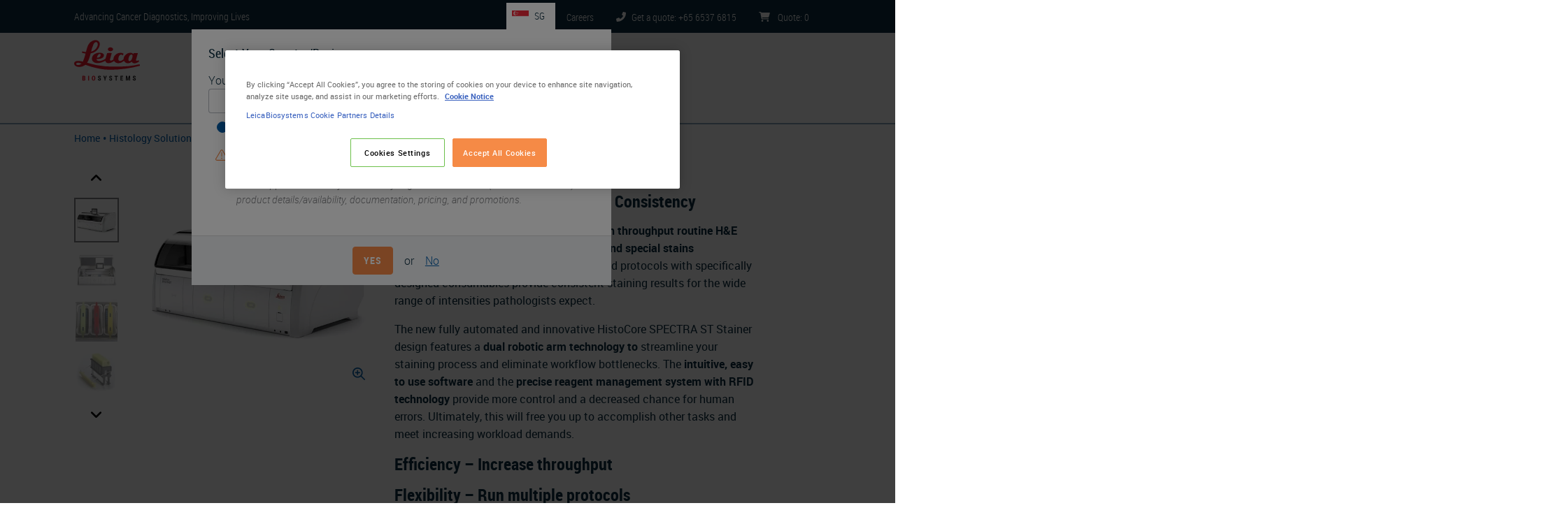

--- FILE ---
content_type: text/html; charset=UTF-8
request_url: https://www.leicabiosystems.com/en-sg/histology-equipment/he-slide-stainers-special-stainers-coverslippers/histocore-spectra-st-automated-he-slide-stainer/
body_size: 18739
content:
<!DOCTYPE html>
<html lang="en-sg" dir="ltr">
  <head>
    <meta charset="utf-8" />
<meta name="description" content="Increase efficiency with the HistoCore SPECTRA ST High-Throughput Stainer. Fully automated with easy-to-use software, and flexibility to run multiple protocols." />
<link rel="canonical" href="https://www.leicabiosystems.com/en-sg/histology-equipment/he-slide-stainers-special-stainers-coverslippers/histocore-spectra-st-automated-he-slide-stainer/" />
<meta name="MobileOptimized" content="width" />
<meta name="HandheldFriendly" content="true" />
<meta name="viewport" content="width=device-width, initial-scale=1.0" />
<link rel="alternate" hreflang="x-default" href="https://www.leicabiosystems.com/histology-equipment/he-slide-stainers-special-stainers-coverslippers/histocore-spectra-st-automated-he-slide-stainer/" />
<script type="text/javascript">
  setTimeout(function() {
  (function(w,d,s,l,i){w[l]=w[l]||[];w[l].push({'gtm.start':
  new Date().getTime(),event:'gtm.js'});var f=d.getElementsByTagName(s)[0],
  j=d.createElement(s),dl=l!='dataLayer'?'&amp;l='+l:'';j.async=true;j.src=
  'https://www.googletagmanager.com/gtm.js?id='+i+dl;f.parentNode.insertBefore(j,f);
  })(window,document,'script','dataLayer','GTM-5TBNXD');
  }, 2000);
</script>
<link rel="apple-touch-icon" sizes="180x180" href="/themes/contrib/lbs-drupal-theme/images/favicon/apple-touch-icon.png" />
<link rel="icon" type="image/png" sizes="32x32" href="/themes/contrib/lbs-drupal-theme/images/favicon/favicon-32x32.png" />
<link rel="icon" type="image/png" sizes="16x16" href="/themes/contrib/lbs-drupal-theme/images/favicon/favicon-16x16.png" />
<link rel="shortcut icon" type="image/vnd.microsoft.icon" href="/themes/contrib/lbs-drupal-theme/images/favicon/favicon.ico" />
<link rel="manifest" href="/themes/contrib/lbs-drupal-theme/images/favicon/site.webmanifest" />
<link rel="mask-icon" href="/themes/contrib/lbs-drupal-theme/images/favicon/safari-pinned-tab.svg" color="#ed1b2e" />
<meta name="msapplication-TileColor" content="#da532c" />
<meta name="msapplication-config" content="/themes/contrib/lbs-drupal-theme/images/favicon/browserconfig.xml" />
<meta name="theme-color" content="#ffffff" />
<meta name="msapplication-square70x70logo" content="/themes/contrib/lbs-drupal-theme/images/favicon/mstile-70x70.png" />
<meta name="msapplication-TileImage" content="/themes/contrib/lbs-drupal-theme/images/favicon/mstile-144x144.png" />
<meta name="msapplication-wide310x150logo" content="/themes/contrib/lbs-drupal-theme/images/favicon/mstile-310x150.png" />
<meta name="msapplication-square310x310logo" content="/themes/contrib/lbs-drupal-theme/images/favicon/mstile-310x310.png" />
<link rel="alternate" hreflang="en-au" href="https://www.leicabiosystems.com/en-au/histology-equipment/he-slide-stainers-special-stainers-coverslippers/histocore-spectra-st-automated-he-slide-stainer/" />
<link rel="alternate" hreflang="en-at" href="https://www.leicabiosystems.com/en-at/histology-equipment/he-slide-stainers-special-stainers-coverslippers/histocore-spectra-st-automated-he-slide-stainer/" />
<link rel="alternate" hreflang="en-be" href="https://www.leicabiosystems.com/en-be/histology-equipment/he-slide-stainers-special-stainers-coverslippers/histocore-spectra-st-automated-he-slide-stainer/" />
<link rel="alternate" hreflang="en-br" href="https://www.leicabiosystems.com/en-br/histology-equipment/he-slide-stainers-special-stainers-coverslippers/histocore-spectra-st-automated-he-slide-stainer/" />
<link rel="alternate" hreflang="en-ca" href="https://www.leicabiosystems.com/en-ca/histology-equipment/he-slide-stainers-special-stainers-coverslippers/histocore-spectra-st-automated-he-slide-stainer/" />
<link rel="alternate" hreflang="en-cn" href="https://www.leicabiosystems.com/en-cn/histology-equipment/he-slide-stainers-special-stainers-coverslippers/histocore-spectra-st-automated-he-slide-stainer/" />
<link rel="alternate" hreflang="en-dk" href="https://www.leicabiosystems.com/en-dk/histology-equipment/he-slide-stainers-special-stainers-coverslippers/histocore-spectra-st-automated-he-slide-stainer/" />
<link rel="alternate" hreflang="en-fr" href="https://www.leicabiosystems.com/en-fr/histology-equipment/he-slide-stainers-special-stainers-coverslippers/histocore-spectra-st-automated-he-slide-stainer/" />
<link rel="alternate" hreflang="en-de" href="https://www.leicabiosystems.com/en-de/histology-equipment/he-slide-stainers-special-stainers-coverslippers/histocore-spectra-st-automated-he-slide-stainer/" />
<link rel="alternate" hreflang="en-hk" href="https://www.leicabiosystems.com/en-hk/histology-equipment/he-slide-stainers-special-stainers-coverslippers/histocore-spectra-st-automated-he-slide-stainer/" />
<link rel="alternate" hreflang="en-in" href="https://www.leicabiosystems.com/en-in/histology-equipment/he-slide-stainers-special-stainers-coverslippers/histocore-spectra-st-automated-he-slide-stainer/" />
<link rel="alternate" hreflang="en-it" href="https://www.leicabiosystems.com/en-it/histology-equipment/he-slide-stainers-special-stainers-coverslippers/histocore-spectra-st-automated-he-slide-stainer/" />
<link rel="alternate" hreflang="en-jp" href="https://www.leicabiosystems.com/en-jp/histology-equipment/he-slide-stainers-special-stainers-coverslippers/histocore-spectra-st-automated-he-slide-stainer/" />
<link rel="alternate" hreflang="en-nl" href="https://www.leicabiosystems.com/en-nl/histology-equipment/he-slide-stainers-special-stainers-coverslippers/histocore-spectra-st-automated-he-slide-stainer/" />
<link rel="alternate" hreflang="en-nz" href="https://www.leicabiosystems.com/en-nz/histology-equipment/he-slide-stainers-special-stainers-coverslippers/histocore-spectra-st-automated-he-slide-stainer/" />
<link rel="alternate" hreflang="en-pt" href="https://www.leicabiosystems.com/en-pt/histology-equipment/he-slide-stainers-special-stainers-coverslippers/histocore-spectra-st-automated-he-slide-stainer/" />
<link rel="alternate" hreflang="en" href="https://www.leicabiosystems.com/histology-equipment/he-slide-stainers-special-stainers-coverslippers/histocore-spectra-st-automated-he-slide-stainer/" />
<link rel="alternate" hreflang="en-sg" href="https://www.leicabiosystems.com/en-sg/histology-equipment/he-slide-stainers-special-stainers-coverslippers/histocore-spectra-st-automated-he-slide-stainer/" />
<link rel="alternate" hreflang="en-kr" href="https://www.leicabiosystems.com/en-kr/histology-equipment/he-slide-stainers-special-stainers-coverslippers/histocore-spectra-st-automated-he-slide-stainer/" />
<link rel="alternate" hreflang="en-es" href="https://www.leicabiosystems.com/en-es/histology-equipment/he-slide-stainers-special-stainers-coverslippers/histocore-spectra-st-automated-he-slide-stainer/" />
<link rel="alternate" hreflang="en-se" href="https://www.leicabiosystems.com/en-se/histology-equipment/he-slide-stainers-special-stainers-coverslippers/histocore-spectra-st-automated-he-slide-stainer/" />
<link rel="alternate" hreflang="en-ch" href="https://www.leicabiosystems.com/en-ch/histology-equipment/he-slide-stainers-special-stainers-coverslippers/histocore-spectra-st-automated-he-slide-stainer/" />
<link rel="alternate" hreflang="en-gb" href="https://www.leicabiosystems.com/en-gb/histology-equipment/he-slide-stainers-special-stainers-coverslippers/histocore-spectra-st-automated-he-slide-stainer/" />
<link rel="alternate" hreflang="en-us" href="https://www.leicabiosystems.com/us/histology-equipment/he-slide-stainers-special-stainers-coverslippers/histocore-spectra-st-automated-he-slide-stainer/" />
<link rel="alternate" hreflang="es" href="https://www.leicabiosystems.com/es/equipo-histologia/tincion-rutinaria-y-aplicacion-de-cubreobjetos/histocore-spectra-st-stainer/" />
<link rel="alternate" hreflang="es-es" href="https://www.leicabiosystems.com/es-es/equipo-histologia/tincion-rutinaria-y-aplicacion-de-cubreobjetos/histocore-spectra-st-stainer/" />
<link rel="alternate" hreflang="fr-be" href="https://www.leicabiosystems.com/fr-be/equipement-dhistologie/coloration-et-montage-de-la-lamelle-de-routine/automate-de-coloration-histocore-spectra-st/" />
<link rel="alternate" hreflang="fr-ca" href="https://www.leicabiosystems.com/fr-ca/equipement-dhistologie/coloration-et-montage-de-la-lamelle-de-routine/automate-de-coloration-histocore-spectra-st/" />
<link rel="alternate" hreflang="fr-fr" href="https://www.leicabiosystems.com/fr-fr/equipement-dhistologie/coloration-et-montage-de-la-lamelle-de-routine/automate-de-coloration-histocore-spectra-st/" />
<link rel="alternate" hreflang="fr" href="https://www.leicabiosystems.com/fr/equipement-dhistologie/coloration-et-montage-de-la-lamelle-de-routine/automate-de-coloration-histocore-spectra-st/" />
<link rel="alternate" hreflang="fr-ch" href="https://www.leicabiosystems.com/fr-ch/equipement-dhistologie/coloration-et-montage-de-la-lamelle-de-routine/automate-de-coloration-histocore-spectra-st/" />
<link rel="alternate" hreflang="de-at" href="https://www.leicabiosystems.com/de-at/histologiegeraete/routinefaerben-und-eindecken/faerbeautomat-histocore-spectra-st/" />
<link rel="alternate" hreflang="de-de" href="https://www.leicabiosystems.com/de-de/histologiegeraete/routinefaerben-und-eindecken/faerbeautomat-histocore-spectra-st/" />
<link rel="alternate" hreflang="de" href="https://www.leicabiosystems.com/de/histologiegeraete/routinefaerben-und-eindecken/faerbeautomat-histocore-spectra-st/" />
<link rel="alternate" hreflang="de-ch" href="https://www.leicabiosystems.com/de-ch/histologiegeraete/routinefaerben-und-eindecken/faerbeautomat-histocore-spectra-st/" />
<link rel="alternate" hreflang="it-it" href="https://www.leicabiosystems.com/it-it/prodotti-per-istologia/colorazione-di-routine-montaggio-dei-vetrini/coloratore-histocore-spectra-st/" />
<link rel="alternate" hreflang="it" href="https://www.leicabiosystems.com/it/prodotti-per-istologia/colorazione-di-routine-montaggio-dei-vetrini/coloratore-histocore-spectra-st/" />
<link rel="alternate" hreflang="it-ch" href="https://www.leicabiosystems.com/it-ch/prodotti-per-istologia/colorazione-di-routine-montaggio-dei-vetrini/coloratore-histocore-spectra-st/" />
<link rel="alternate" hreflang="pt-br" href="https://www.leicabiosystems.com/pt-br/equipamentos-de-histologia/corador-e-montador-de-laminas/corador-histocore-spectra-st/" />
<link rel="alternate" hreflang="pt-pt" href="https://www.leicabiosystems.com/pt-pt/equipamentos-de-histologia/corador-e-montador-de-laminas/corador-histocore-spectra-st/" />
<link rel="alternate" hreflang="pt" href="https://www.leicabiosystems.com/pt/equipamentos-de-histologia/corador-e-montador-de-laminas/corador-histocore-spectra-st/" />
<link rel="alternate" hreflang="zh-cn" href="https://www.leicabiosystems.com/zh-cn/histology-equipment/he-slide-stainers-special-stainers-coverslippers/histocore-spectra-st-stainer/" />
<link rel="alternate" hreflang="zh-hk" href="https://www.leicabiosystems.com/zh-hk/histology-equipment/he-slide-stainers-special-stainers-coverslippers/histocore-spectra-st-stainer/" />
<link rel="alternate" hreflang="zh" href="https://www.leicabiosystems.com/zh/histology-equipment/he-slide-stainers-special-stainers-coverslippers/histocore-spectra-st-stainer/" />
<link rel="alternate" hreflang="zh-sg" href="https://www.leicabiosystems.com/zh-sg/histology-equipment/he-slide-stainers-special-stainers-coverslippers/histocore-spectra-st-stainer/" />
<link rel="alternate" hreflang="ja-jp" href="https://www.leicabiosystems.com/ja-jp/histology-equipment/he-slide-stainers-special-stainers-coverslippers/histocore-spectra-st-stainer/" />
<link rel="alternate" hreflang="ja" href="https://www.leicabiosystems.com/ja/histology-equipment/he-slide-stainers-special-stainers-coverslippers/histocore-spectra-st-stainer/" />
<link rel="alternate" hreflang="ko-kr" href="https://www.leicabiosystems.com/ko-kr/histology-equipment/he-slide-stainers-special-stainers-coverslippers/histocore-spectra-st-automated-he-slide-stainer/" />
<link rel="alternate" hreflang="ko" href="https://www.leicabiosystems.com/ko/histology-equipment/he-slide-stainers-special-stainers-coverslippers/histocore-spectra-st-automated-he-slide-stainer/" />

    <title>HistoCore SPECTRA ST | Automated H&amp;E Slide Stainer</title>
    <link rel="preload" href="https://www.leicabiosystems.com/themes/contrib/lbs-drupal-theme/dist/robotocondensed-light-webfont.woff" as="font" type="font/woff" crossorigin>
    <link rel="preload" href="https://www.leicabiosystems.com/themes/contrib/lbs-drupal-theme/dist/robotocondensed-bold-webfont.woff" as="font" type="font/woff" crossorigin>
    <link rel="preload" href="https://www.leicabiosystems.com/themes/contrib/lbs-drupal-theme/dist/robotocondensed-regular-webfont.woff" as="font" type="font/woff" crossorigin>
    <link rel="stylesheet" media="all" href="/core/modules/system/css/components/align.module.css?t6xwoh" />
<link rel="stylesheet" media="all" href="/core/modules/system/css/components/fieldgroup.module.css?t6xwoh" />
<link rel="stylesheet" media="all" href="/core/modules/system/css/components/container-inline.module.css?t6xwoh" />
<link rel="stylesheet" media="all" href="/core/modules/system/css/components/hidden.module.css?t6xwoh" />
<link rel="stylesheet" media="all" href="/core/modules/system/css/components/item-list.module.css?t6xwoh" />
<link rel="stylesheet" media="all" href="/core/modules/system/css/components/js.module.css?t6xwoh" />
<link rel="stylesheet" media="all" href="/core/modules/system/css/components/nowrap.module.css?t6xwoh" />
<link rel="stylesheet" media="all" href="/core/modules/system/css/components/position-container.module.css?t6xwoh" />
<link rel="stylesheet" media="all" href="/core/modules/system/css/components/reset-appearance.module.css?t6xwoh" />
<link rel="stylesheet" media="all" href="/core/modules/media/css/oembed.formatter.css?t6xwoh" />
<link rel="stylesheet" media="all" href="/core/modules/views/css/views.module.css?t6xwoh" />
<link rel="stylesheet" media="all" href="/modules/contrib/lbs_drupal_site/modules/lbs_phonenumber/css/lbs-phonenumber.css?t6xwoh" />
<link rel="stylesheet" media="all" href="/themes/contrib/lbs-drupal-theme/dist/css/lbs-default.css?t6xwoh" />
<link rel="stylesheet" media="print" href="/themes/contrib/lbs-drupal-theme/dist/css/lbs-bootstrap-lazy.css?t6xwoh" onload="this.media=&#039;screen&#039;" />
<link rel="stylesheet" media="print" href="/themes/contrib/lbs-drupal-theme/dist/css/lbs-footer.css?t6xwoh" onload="this.media=&#039;screen&#039;" />
<link rel="stylesheet" media="print" href="/themes/contrib/lbs-drupal-theme/dist/css/lbs-language-selector.css?t6xwoh" onload="this.media=&#039;screen&#039;" />
<link rel="stylesheet" media="print" href="/themes/contrib/lbs-drupal-theme/dist/css/lbs-modal.css?t6xwoh" onload="this.media=&#039;screen&#039;" />
<link rel="stylesheet" media="print" href="/themes/contrib/lbs-drupal-theme/dist/css/lbs-product-education.css?t6xwoh" onload="this.media=&#039;screen&#039;" />
<link rel="stylesheet" media="all" href="/themes/contrib/lbs-drupal-theme/dist/css/flickity-bundle.css?t6xwoh" />
<link rel="stylesheet" media="all" href="/themes/contrib/lbs-drupal-theme/dist/css/lbs-carousel.css?t6xwoh" />
<link rel="stylesheet" media="print" href="/themes/contrib/lbs-drupal-theme/dist/css/lbs-image-mask.css?t6xwoh" onload="this.media=&#039;screen&#039;" />
<link rel="stylesheet" media="print" href="/themes/contrib/lbs-drupal-theme/dist/css/lbs-main-menu.css?t6xwoh" onload="this.media=&#039;screen&#039;" />
<link rel="stylesheet" media="all" href="/themes/contrib/lbs-drupal-theme/dist/css/lbs-media-image.css?t6xwoh" />
<link rel="stylesheet" media="all" href="/themes/contrib/lbs-drupal-theme/dist/css/lbs-product.css?t6xwoh" />
<link rel="stylesheet" media="all" href="/themes/contrib/lbs-drupal-theme/dist/css/lbs-product-tab-downloads.css?t6xwoh" />
<link rel="stylesheet" media="all" href="/themes/contrib/lbs-drupal-theme/dist/css/lbs-product-tab-resources.css?t6xwoh" />
<link rel="stylesheet" media="all" href="/themes/contrib/lbs-drupal-theme/dist/css/lbs-product-tabs.css?t6xwoh" />
<link rel="stylesheet" media="all" href="/themes/contrib/lbs-drupal-theme/dist/css/lbs-video-element.css?t6xwoh" />

                                               
   </head>
  <body>

        <a href="#main-content" class="visually-hidden focusable">
      Skip to main content
    </a>
    <noscript><iframe src="https://www.googletagmanager.com/ns.html?id=GTM-5TBNXD" height="0" width="0" style="display:none;visibility:hidden"></iframe></noscript>

      <div class="dialog-off-canvas-main-canvas" data-off-canvas-main-canvas>
    <div id="page-wrapper">
  <div id="page">
    <header id="header" class="header" role="banner" aria-label="Site header">
      <div class="topHeader">

        <div class="container">
          <div class="topHeader-wrap d-flex position-relative flex-wrap align-items-center pt-1 pb-1">
            <div class="topHeader-claim">
              <span>Advancing Cancer Diagnostics, Improving Lives</span>
            </div>
                          <ul class="topHeader-menu nav d-flex mb-0 pl-0 flex-nowrap" data-intershop-url="https://shop.leicabiosystems.com/en-sg/minicart?ContentType=json">

                <li class="topHeader-languageSwitch topHeader-item align-items-center" data-logged-in="hide">
                  <div>
  
    
      <div class="country-language-selector" data-ajax-url="/en-sg/country-language-selection-dialog">
  <div class="country-language-selector-indicator">
    <button type="button" class="flag flag--SG position-relative" aria-label="SG">
      SG
    </button>
  </div>
  </div>

  </div>

                </li>

                                                                  <li class="topHeader-careers topHeader-item align-items-center">
                    <a href="https://jobs.danaher.com/global/en/leica-biosystems" class="topHeader-link text-decoration-none"><span class="d-md-inline">Careers</span></a>
                  </li>
                
                                
                                  <li class="topHeader-phone topHeader-item align-items-center">
                    <a href="tel:+65 6537 6815" class="topHeader-link text-decoration-none">
                      <img loading="eager" class="lbs-fa" src="/themes/contrib/lbs-drupal-theme/images/icons/font-awesome/phone-flip-solid.svg" width="14px" height="14px" alt="Telephone icon for Leica Biosystems sales and support team" /><span class="d-none d-md-inline">Get a quote: +65 6537 6815</span>
                    </a>
                  </li>
                
                                
                
                <li class="topHeader-cart topHeader-item align-items-center">
                  <a href="https://shop.leicabiosystems.com/en-sg/viewquote" class="topHeader-link text-decoration-none">
                    <img loading="eager" class="lbs-fa" src="/themes/contrib/lbs-drupal-theme/images/icons/font-awesome/cart-shopping-solid.svg" width="16px" height="14px" alt="Leica Biosystems Shopping Cart" />
                    <span class="d-none d-md-inline">Quote</span>: <span class="cart-amount d-inline-block" data-intershop-content="cart-amount">0</span>
                  </a>
                </li>
              </ul>
                      </div>
        </div>
      </div>

                    <div class="mainHeader">
  <div class="container">
    <div class="mainHeader-wrap">
      <div class="mainHeader-logo">
        <div>
  
    
        <a href="https://www.leicabiosystems.com/" title="Home" rel="home" class="logo-link">
      <img loading="eager" width="96" height="59" class="logo-img" src="https://www.leicabiosystems.com/themes/contrib/lbs-drupal-theme/logo.svg" alt="Home" />
    </a>
  </div>

      </div>
      <div class="mainHeader-search w-100">
        <div data-coveo-search-type="search_bar">
  <atomic-search-interface
    pipeline="Leica Biosystems Marketplace"
    search-hub="LeicaBiosystemsMainSearch"
    localization-compatibility-version="v4"
    language-assets-path="https://www.leicabiosystems.com/themes/contrib/lbs-drupal-theme/language/coveo/interface"
    data-caption-translation-path="https://www.leicabiosystems.com/themes/contrib/lbs-drupal-theme/language/coveo/captions"
  >
    <atomic-search-layout>
      <atomic-layout-section section="search" >
        <atomic-search-box redirection-url="https://www.leicabiosystems.com/en-sg/search/" textarea="true"></atomic-search-box>
      </atomic-layout-section>
  </atomic-search-interface>
</div>
      </div>
                    <div id="mobile-search-icon">
          <img loading="eager" class="lbs-fa" src="/themes/contrib/lbs-drupal-theme/images/icons/font-awesome/magnifying-glass-solid.svg" width="32px" height="32px" alt="Search" />
        </div>
          </div>
    <div class="mainHeader-menu">
            
<nav role="navigation">
            
  <h2 class="visually-hidden" id="block-lbsmainmenu-menu">LBS Main Menu</h2>
  
        
<div class="lbs-mainMenu" id="lbs-mainMenu">
  <a class="navbar-toggle text-decoration-none flex-column float-right mb-3 mt-1 cursor-pointer">
    <img loading="eager" class="lbs-fa" src="https://www.leicabiosystems.com/themes/contrib/lbs-drupal-theme/images/icons/font-awesome/bars-regular.svg" height="30" width="39" alt="Menu">
    <span class="fs-sm font-weight-bold">MENU</span>
  </a>
                            <ul class="flex-row justify-content-center mb-0 level-base list-unstyled d-none d-md-flex" data-desktop-classes="!d-none !d-md-flex  !flex-row !justify-content-center position-fixed h-100 d-flex bg-white">
            
                
                <li class="menu-item level-0 rounded pr-3 menu-item--expanded pr-3" data-desktop-classes="py-2 border-bottom !rounded">
                                                                
          <span class="nav-link text-navy position-relative px-3 rounded font-weight-bold fs-lg main-item pr-3 cursor-pointer" data-desktop-classes="!font-weight-bold !fs-lg !pr-3 font-weight-normal">Products</span>

                                                                          <div class="lbs-mainMenu--submenu-wrapper position-absolute bg-white rounded-bottom w-100 shadow-sm" data-desktop-classes="!shadow-sm !position-absolute !w-100"><ul class="lbs-mainMenu--submenu pb-4 list-unstyled container d-flex bg-white pr-0" data-desktop-classes="position-absolute w-100 pl-0 ">
        
            
                
                <li class="menu-item level-1 flex-1 pl-3 pr-3 menu-item--expanded pr-3" data-desktop-classes="py-2 border-bottom !flex-1 !pl-3 pl-0">
                                                                
          <a href="https://www.leicabiosystems.com/en-sg/histology-equipment/" class="nav-link text-navy position-relative px-3 rounded font-weight-bold fs-lg mt-3" data-desktop-classes="!font-weight-bold !fs-lg !mt-3" data-drupal-link-system-path="node/305">Histology Solutions</a>

                                                                          <div class="bg-white"><ul class="pl-0 list-unstyled bg-white">
        
            
                
                <li class="menu-item level-2" data-desktop-classes="py-2 border-bottom">
                                                                
          <a href="https://www.leicabiosystems.com/en-sg/histology-equipment/tissue-processors/" class="nav-link text-navy position-relative px-3 rounded rounded pr-4" data-desktop-classes="!pr-4 pl-0" data-drupal-link-system-path="node/306">Tissue Processors</a>

                    </li>
        
                
                <li class="menu-item level-2" data-desktop-classes="py-2 border-bottom">
                                                                
          <a href="https://www.leicabiosystems.com/en-sg/histology-equipment/he-slide-stainers-special-stainers-coverslippers/" class="nav-link text-navy position-relative px-3 rounded rounded pr-4" data-desktop-classes="!pr-4 pl-0" data-drupal-link-system-path="node/311">Slide Stainers &amp; Coverslippers</a>

                    </li>
        
                
                <li class="menu-item level-2" data-desktop-classes="py-2 border-bottom">
                                                                
          <a href="https://www.leicabiosystems.com/en-sg/histology-equipment/microtomes/" class="nav-link text-navy position-relative px-3 rounded rounded pr-4" data-desktop-classes="!pr-4 pl-0" data-drupal-link-system-path="node/308">Microtomes</a>

                    </li>
        
                
                <li class="menu-item level-2" data-desktop-classes="py-2 border-bottom">
                                                                
          <a href="https://www.leicabiosystems.com/en-sg/histology-equipment/cryostats/" class="nav-link text-navy position-relative px-3 rounded rounded pr-4" data-desktop-classes="!pr-4 pl-0" data-drupal-link-system-path="node/309">Cryostats</a>

                    </li>
        
                
                <li class="menu-item level-2" data-desktop-classes="py-2 border-bottom">
                                                                
          <a href="https://www.leicabiosystems.com/en-sg/histology-consumables/" class="nav-link text-navy position-relative px-3 rounded rounded pr-4" data-desktop-classes="!pr-4 pl-0" data-drupal-link-system-path="node/313">Histology Consumables</a>

                    </li>
        
                
                <li class="menu-item level-2" data-desktop-classes="py-2 border-bottom">
                                                                
          <a href="https://www.leicabiosystems.com/en-sg/histology-equipment/histology-embedding-centers-accessories/" class="nav-link text-navy position-relative px-3 rounded rounded pr-4" data-desktop-classes="!pr-4 pl-0" data-drupal-link-system-path="node/307">Embedding Centers</a>

                    </li>
        
                
                <li class="menu-item level-2" data-desktop-classes="py-2 border-bottom">
                                                                
          <a href="https://www.leicabiosystems.com/en-sg/histology-equipment/specimen-labeling-products/" class="nav-link text-navy position-relative px-3 rounded rounded pr-4" data-desktop-classes="!pr-4 pl-0" data-drupal-link-system-path="node/312">Specimen Identification</a>

                    </li>
        
                 </ul>
                   </div>
               
                    </li>
        
                
                <li class="menu-item level-1 flex-1 pl-3 pr-3 menu-item--expanded pr-3" data-desktop-classes="py-2 border-bottom !flex-1 !pl-3 pl-0">
                                                                
          <a href="https://www.leicabiosystems.com/en-sg/ihc-ish/" class="nav-link text-navy position-relative px-3 rounded font-weight-bold fs-lg mt-3" data-desktop-classes="!font-weight-bold !fs-lg !mt-3" data-drupal-link-system-path="node/314">IHC &amp; ISH</a>

                                                                          <div class="bg-white"><ul class="pl-0 list-unstyled bg-white">
        
            
                
                <li class="menu-item level-2" data-desktop-classes="py-2 border-bottom">
                                                                
          <a href="https://www.leicabiosystems.com/en-sg/ihc-ish/ihc-ish-instruments/" class="nav-link text-navy position-relative px-3 rounded rounded pr-4" data-desktop-classes="!pr-4 pl-0" data-drupal-link-system-path="node/315">BOND IHC-ISH Instruments &amp; Solutions</a>

                    </li>
        
                
                <li class="menu-item level-2" data-desktop-classes="py-2 border-bottom">
                                                                
          <a href="https://shop.leicabiosystems.com/en-sg/ihc-ish/ihc-primary-antibodies/" class="nav-link text-navy position-relative px-3 rounded rounded pr-4" data-desktop-classes="!pr-4 pl-0">IHC Primary Antibodies</a>

                    </li>
        
                
                <li class="menu-item level-2" data-desktop-classes="py-2 border-bottom">
                                                                
          <a href="https://shop.leicabiosystems.com/en-sg/ihc-ish/ancillaries-consumables/" class="nav-link text-navy position-relative px-3 rounded rounded pr-4" data-desktop-classes="!pr-4 pl-0">IHC &amp; ISH Consumables</a>

                    </li>
        
                
                <li class="menu-item level-2" data-desktop-classes="py-2 border-bottom">
                                                                
          <a href="https://www.leicabiosystems.com/en-sg/ihc-ish/fish-molecular-solutions/" class="nav-link text-navy position-relative px-3 rounded rounded pr-4" data-desktop-classes="!pr-4 pl-0" data-drupal-link-system-path="node/436">Molecular Solutions</a>

                    </li>
        
                
                <li class="menu-item level-2" data-desktop-classes="py-2 border-bottom">
                                                                
          <a href="https://www.leicabiosystems.com/en-sg/ihc-ish/companion-diagnostics/" class="nav-link text-navy position-relative px-3 rounded rounded pr-4" data-desktop-classes="!pr-4 pl-0" data-drupal-link-system-path="node/789">Companion Diagnostics</a>

                    </li>
        
                 </ul>
                   </div>
               
                    </li>
        
                
                <li class="menu-item level-1 flex-1 pl-3 pr-3 menu-item--expanded pr-3" data-desktop-classes="py-2 border-bottom !flex-1 !pl-3 pl-0">
                                                                
          <a href="https://www.leicabiosystems.com/en-sg/digital-pathology/" class="nav-link text-navy position-relative px-3 rounded font-weight-bold fs-lg mt-3" data-desktop-classes="!font-weight-bold !fs-lg !mt-3" data-drupal-link-system-path="node/227">Digital Pathology</a>

                                                                          <div class="bg-white"><ul class="pl-0 list-unstyled bg-white">
        
            
                
                <li class="menu-item level-2" data-desktop-classes="py-2 border-bottom">
                                                                
          <a href="https://www.leicabiosystems.com/en-sg/digital-pathology/scan/" class="nav-link text-navy position-relative px-3 rounded rounded pr-4" data-desktop-classes="!pr-4 pl-0" data-drupal-link-system-path="node/302">Slide Scanners &amp; Solutions</a>

                    </li>
        
                
                <li class="menu-item level-2" data-desktop-classes="py-2 border-bottom">
                                                                
          <a href="https://www.leicabiosystems.com/en-sg/digital-pathology/manage/" class="nav-link text-navy position-relative px-3 rounded rounded pr-4" data-desktop-classes="!pr-4 pl-0" data-drupal-link-system-path="node/303">Management &amp; Integration Software</a>

                    </li>
        
                
                <li class="menu-item level-2" data-desktop-classes="py-2 border-bottom">
                                                                
          <a href="https://www.leicabiosystems.com/en-sg/digital-pathology/analyze/" class="nav-link text-navy position-relative px-3 rounded rounded pr-4" data-desktop-classes="!pr-4 pl-0" data-drupal-link-system-path="node/2467">Image Analysis</a>

                    </li>
        
                
                <li class="menu-item level-2" data-desktop-classes="py-2 border-bottom">
                                                                
          <a href="https://www.leicabiosystems.com/en-sg/digital-pathology/aperio-clinical-solution/" class="nav-link text-navy position-relative px-3 rounded rounded pr-4" data-desktop-classes="!pr-4 pl-0" data-drupal-link-system-path="node/1372">Aperio Clinical Solution</a>

                    </li>
        
                
                <li class="menu-item level-2" data-desktop-classes="py-2 border-bottom">
                                                                
          <a href="https://www.leicabiosystems.com/en-sg/life-sciences-and-research-solutions/educational-resources/digital-pathology-gallery/" class="nav-link text-navy position-relative px-3 rounded rounded pr-4" data-desktop-classes="!pr-4 pl-0" data-drupal-link-system-path="node/2084">Digital Pathology Gallery</a>

                    </li>
        
                 </ul>
                   </div>
               
                    </li>
        
                
                <li class="menu-item level-1 flex-1 pl-3 pr-3 menu-item--expanded pr-3" data-desktop-classes="py-2 border-bottom !flex-1 !pl-3 pl-0">
                                                                
          <a href="https://www.leicabiosystems.com/en-sg/life-sciences-and-research-solutions/" class="nav-link text-navy position-relative px-3 rounded font-weight-bold fs-lg mt-3" data-desktop-classes="!font-weight-bold !fs-lg !mt-3" data-drupal-link-system-path="node/453">Research Solutions</a>

                                                                          <div class="bg-white"><ul class="pl-0 list-unstyled bg-white">
        
            
                
                <li class="menu-item level-2" data-desktop-classes="py-2 border-bottom">
                                                                
          <a href="https://www.leicabiosystems.com/en-sg/research/research-microtomes/" class="nav-link text-navy position-relative px-3 rounded rounded pr-4" data-desktop-classes="!pr-4 pl-0" data-drupal-link-system-path="node/458">Research Microtomes</a>

                    </li>
        
                
                <li class="menu-item level-2" data-desktop-classes="py-2 border-bottom">
                                                                
          <a href="https://www.leicabiosystems.com/en-sg/histology-equipment/cryostats/" class="nav-link text-navy position-relative px-3 rounded rounded pr-4" data-desktop-classes="!pr-4 pl-0" data-drupal-link-system-path="node/309">Cryostats</a>

                    </li>
        
                
                <li class="menu-item level-2" data-desktop-classes="py-2 border-bottom">
                                                                
          <a href="https://www.leicabiosystems.com/en-sg/research/vibratomes/" class="nav-link text-navy position-relative px-3 rounded rounded pr-4" data-desktop-classes="!pr-4 pl-0" data-drupal-link-system-path="node/459">Vibratomes</a>

                    </li>
        
                
                <li class="menu-item level-2" data-desktop-classes="py-2 border-bottom">
                                                                
          <a href="https://www.leicabiosystems.com/en-sg/ihc-ish/ihc-ish-instruments/" class="nav-link text-navy position-relative px-3 rounded rounded pr-4" data-desktop-classes="!pr-4 pl-0" data-drupal-link-system-path="node/315">BOND IHC-ISH Instruments &amp; Solutions</a>

                    </li>
        
                
                <li class="menu-item level-2" data-desktop-classes="py-2 border-bottom">
                                                                
          <a href="https://www.leicabiosystems.com/en-sg/digital-pathology/scan/" class="nav-link text-navy position-relative px-3 rounded rounded pr-4" data-desktop-classes="!pr-4 pl-0" data-drupal-link-system-path="node/302">Slide Scanners &amp; Solutions    </a>

                    </li>
        
                
                <li class="menu-item level-2" data-desktop-classes="py-2 border-bottom">
                                                                
          <a href="https://www.leicabiosystems.com/en-sg/life-sciences-and-research-solutions/stain-gallery/" class="nav-link text-navy position-relative px-3 rounded rounded pr-4" data-desktop-classes="!pr-4 pl-0" data-drupal-link-system-path="node/1768">IHC Staining Image Gallery</a>

                    </li>
        
                 </ul>
                   </div>
               
                    </li>
        
                                                   </ul>
                   </div>
               
                    </li>
        
                
                <li class="menu-item level-0 rounded pr-3 menu-item--expanded pr-3" data-desktop-classes="py-2 border-bottom !rounded">
                                                                
          <a href="https://www.leicabiosystems.com/en-sg/life-sciences-and-research-solutions/" class="nav-link text-navy position-relative px-3 rounded font-weight-bold fs-lg main-item pr-3 cursor-pointer" data-desktop-classes="!font-weight-bold !fs-lg !pr-3 font-weight-normal" data-drupal-link-system-path="node/453">Life Sciences</a>

                                                                          <div class="lbs-mainMenu--submenu-wrapper position-absolute bg-white rounded-bottom w-100 shadow-sm" data-desktop-classes="!shadow-sm !position-absolute !w-100"><ul class="lbs-mainMenu--submenu pb-4 list-unstyled container d-flex bg-white pr-0" data-desktop-classes="position-absolute w-100 pl-0 ">
        
            
                
                <li class="menu-item level-1 flex-1 pl-3 pr-3 menu-item--expanded pr-3" data-desktop-classes="py-2 border-bottom !flex-1 !pl-3 pl-0">
                                                                
          <a href="https://www.leicabiosystems.com/en-sg/life-sciences-and-research-solutions/" class="nav-link text-navy position-relative px-3 rounded font-weight-bold fs-lg mt-3" data-desktop-classes="!font-weight-bold !fs-lg !mt-3" data-drupal-link-system-path="node/453">Life Sciences Solutions &amp; Education</a>

                                                                          <div class="bg-white"><ul class="pl-0 list-unstyled bg-white">
        
            
                
                <li class="menu-item level-2" data-desktop-classes="py-2 border-bottom">
                                                                
          <a href="https://www.leicabiosystems.com/en-sg/life-sciences-and-research-solutions/histology-and-pre-analytics/" class="nav-link text-navy position-relative px-3 rounded rounded pr-4" data-desktop-classes="!pr-4 pl-0" data-drupal-link-system-path="node/2182">Histology &amp; Pre-Analytics</a>

                    </li>
        
                
                <li class="menu-item level-2" data-desktop-classes="py-2 border-bottom">
                                                                
          <a href="https://www.leicabiosystems.com/en-sg/life-sciences-and-research-solutions/ihc-and-multiplexing/" class="nav-link text-navy position-relative px-3 rounded rounded pr-4" data-desktop-classes="!pr-4 pl-0" data-drupal-link-system-path="node/2185">IHC &amp; Multiplexing</a>

                    </li>
        
                
                <li class="menu-item level-2" data-desktop-classes="py-2 border-bottom">
                                                                
          <a href="https://www.leicabiosystems.com/en-sg/life-sciences-and-research-solutions/digital-pathology-imaging-and-scanning/" class="nav-link text-navy position-relative px-3 rounded rounded pr-4" data-desktop-classes="!pr-4 pl-0" data-drupal-link-system-path="node/2173">Digital Pathology Imaging &amp; Scanning</a>

                    </li>
        
                 </ul>
                   </div>
               
                    </li>
        
                
                <li class="menu-item level-1 flex-1 pl-3 pr-3 menu-item--expanded pr-3" data-desktop-classes="py-2 border-bottom !flex-1 !pl-3 pl-0">
                                                                
          <span class="nav-link text-navy position-relative px-3 rounded font-weight-bold fs-lg mt-3" data-desktop-classes="!font-weight-bold !fs-lg !mt-3">Resources</span>

                                                                          <div class="bg-white"><ul class="pl-0 list-unstyled bg-white">
        
            
                
                <li class="menu-item level-2" data-desktop-classes="py-2 border-bottom">
                                                                
          <a href="https://www.leicabiosystems.com/en-sg/life-sciences-and-research-solutions/stain-gallery/" class="nav-link text-navy position-relative px-3 rounded rounded pr-4" data-desktop-classes="!pr-4 pl-0" data-drupal-link-system-path="node/1768">IHC Staining Image Gallery</a>

                    </li>
        
                
                <li class="menu-item level-2" data-desktop-classes="py-2 border-bottom">
                                                                
          <a href="https://www.leicabiosystems.com/en-sg/life-sciences-and-research-solutions/educational-resources/digital-pathology-gallery/" class="nav-link text-navy position-relative px-3 rounded rounded pr-4" data-desktop-classes="!pr-4 pl-0" data-drupal-link-system-path="node/2084">Digital Pathology Gallery</a>

                    </li>
        
                
                <li class="menu-item level-2" data-desktop-classes="py-2 border-bottom">
                                                                
          <a href="https://www.leicabiosystems.com/en-sg/life-sciences-and-research-solutions/application/" class="nav-link text-navy position-relative px-3 rounded rounded pr-4" data-desktop-classes="!pr-4 pl-0" data-drupal-link-system-path="node/1489">Media Coverage</a>

                    </li>
        
                 </ul>
                   </div>
               
                    </li>
        
                
                <li class="menu-item level-1 flex-1 pl-3 pr-3 menu-item--expanded pr-3" data-desktop-classes="py-2 border-bottom !flex-1 !pl-3 pl-0">
                                                                
          <span class="nav-link text-navy position-relative px-3 rounded font-weight-bold fs-lg mt-3" data-desktop-classes="!font-weight-bold !fs-lg !mt-3">Technologies &amp; Instruments</span>

                                                                          <div class="bg-white"><ul class="pl-0 list-unstyled bg-white">
        
            
                
                <li class="menu-item level-2" data-desktop-classes="py-2 border-bottom">
                                                                
          <a href="https://www.leicabiosystems.com/en-sg/ihc-ish/ihc-ish-instruments/bond-rx/" class="nav-link text-navy position-relative px-3 rounded rounded pr-4" data-desktop-classes="!pr-4 pl-0" data-drupal-link-system-path="node/87">BOND RX</a>

                    </li>
        
                
                <li class="menu-item level-2" data-desktop-classes="py-2 border-bottom">
                                                                
          <a href="https://www.leicabiosystems.com/en-sg/digital-pathology/scan/aperio-gt-450-ruo/" class="nav-link text-navy position-relative px-3 rounded rounded pr-4" data-desktop-classes="!pr-4 pl-0" data-drupal-link-system-path="node/2364">Aperio GT 450</a>

                    </li>
        
                
                <li class="menu-item level-2" data-desktop-classes="py-2 border-bottom">
                                                                
          <a href="https://www.leicabiosystems.com/en-sg/research/vibratomes/" class="nav-link text-navy position-relative px-3 rounded rounded pr-4" data-desktop-classes="!pr-4 pl-0" data-drupal-link-system-path="node/459">Vibratomes</a>

                    </li>
        
                
                <li class="menu-item level-2" data-desktop-classes="py-2 border-bottom">
                                                                
          <a href="https://www.leicabiosystems.com/en-sg/histology-equipment/cryostats/" class="nav-link text-navy position-relative px-3 rounded rounded pr-4" data-desktop-classes="!pr-4 pl-0" data-drupal-link-system-path="node/309">Cryostats</a>

                    </li>
        
                 </ul>
                   </div>
               
                    </li>
        
                
                <li class="menu-item level-1 flex-1 pl-3 pr-3 menu-item--expanded pr-3" data-desktop-classes="py-2 border-bottom !flex-1 !pl-3 pl-0">
                                                                
          <a href="https://www.leicabiosystems.com/en-sg/life-sciences-and-research-solutions/partners/" class="nav-link text-navy position-relative px-3 rounded font-weight-bold fs-lg mt-3" data-desktop-classes="!font-weight-bold !fs-lg !mt-3" data-drupal-link-system-path="node/1798">Innovation Partners</a>

                                                                          <div class="bg-white"><ul class="pl-0 list-unstyled bg-white">
        
            
                
                <li class="menu-item level-2" data-desktop-classes="py-2 border-bottom">
                                                                
          <a href="https://www.leicabiosystems.com/en-sg/life-sciences-and-research-solutions/partners/abcam/" class="nav-link text-navy position-relative px-3 rounded rounded pr-4" data-desktop-classes="!pr-4 pl-0" data-drupal-link-system-path="node/2548">Abcam</a>

                    </li>
        
                
                <li class="menu-item level-2" data-desktop-classes="py-2 border-bottom">
                                                                
          <a href="https://www.leicabiosystems.com/en-sg/life-sciences-and-research-solutions/partners/acd/" class="nav-link text-navy position-relative px-3 rounded rounded pr-4" data-desktop-classes="!pr-4 pl-0" data-drupal-link-system-path="node/1849">Advanced Cell Diagnostics</a>

                    </li>
        
                
                <li class="menu-item level-2" data-desktop-classes="py-2 border-bottom">
                                                                
          <a href="https://www.leicabiosystems.com/en-sg/life-sciences-and-research-solutions/partners/cell-signaling-technology/" class="nav-link text-navy position-relative px-3 rounded rounded pr-4" data-desktop-classes="!pr-4 pl-0" data-drupal-link-system-path="node/2278">Cell Signaling Technology</a>

                    </li>
        
                
                <li class="menu-item level-2" data-desktop-classes="py-2 border-bottom">
                                                                
          <a href="https://www.leicabiosystems.com/en-sg/life-sciences-and-research-solutions/partners/nanostring/" class="nav-link text-navy position-relative px-3 rounded rounded pr-4" data-desktop-classes="!pr-4 pl-0" data-drupal-link-system-path="node/1855">NanoString</a>

                    </li>
        
                 </ul>
                   </div>
               
                    </li>
        
                                                   </ul>
                   </div>
               
                    </li>
        
                
                <li class="menu-item level-0 rounded pr-3" data-desktop-classes="py-2 border-bottom !rounded">
                                                                
          <a href="https://www.leicabiosystems.com/en-sg/knowledge-pathway/" class="nav-link text-navy position-relative px-3 rounded font-weight-bold fs-lg main-item pr-3 cursor-pointer" data-desktop-classes="!font-weight-bold !fs-lg !pr-3 font-weight-normal" data-drupal-link-system-path="node/154">Education</a>

                    </li>
        
                
                <li data-punchout="hide" class="menu-item level-0 rounded pr-3" data-desktop-classes="py-2 border-bottom !rounded">
                                                                
          <a href="https://www.leicabiosystems.com/en-sg/service-support/" class="nav-link text-navy position-relative px-3 rounded font-weight-bold fs-lg main-item pr-3 cursor-pointer" data-desktop-classes="!font-weight-bold !fs-lg !pr-3 font-weight-normal" data-drupal-link-system-path="node/445">Support</a>

                    </li>
        
                
                <li class="menu-item level-0 rounded pr-3" data-desktop-classes="py-2 border-bottom !rounded">
                                                                
          <a href="https://www.leicabiosystems.com/en-sg/contact-us/" class="nav-link text-navy position-relative px-3 rounded font-weight-bold fs-lg main-item pr-3 cursor-pointer" data-desktop-classes="!font-weight-bold !fs-lg !pr-3 font-weight-normal" data-drupal-link-system-path="node/164">Contact Us</a>

                    </li>
        
                 </ul>
               

 

  </div>

  </nav>

    </div>
  </div>
</div>
          </header>

        
    <div class="overlay-layer"></div>

    <div class="main-wrapper">
                  <div>
    <div id="block-lbs-drupal-theme-breadcrumbs">
  
    
      
  <div class="container">
    <nav class="nav-breadcrumb" role="navigation">
      <ol class="breadcrumb fs-sm list-unstyled d-flex py-2 mb-2 flex-wrap align-items-center" itemscope itemtype="http://schema.org/BreadcrumbList">
                                                    <li class="breadcrumb-item position-relative text-secondary align-items-center d-flex" itemprop="itemListElement" itemscope
                  itemtype="https://schema.org/ListItem">
                <a class="breadcrumb-link d-inline-block text-decoration-none text-secondary" itemprop="item" href="/en-sg/">
                  <span itemprop="name">Home</span>
                  <meta itemprop="position" content="1"/>
                </a>
                <span class="fs-base px-1">&bull;</span>              </li>
                                                                                <li class="breadcrumb-item position-relative text-secondary align-items-center d-flex" itemprop="itemListElement" itemscope
                  itemtype="https://schema.org/ListItem">
                <a class="breadcrumb-link d-inline-block text-decoration-none text-secondary" itemprop="item" href="/en-sg/histology-equipment/">
                  <span itemprop="name">Histology Solutions</span>
                  <meta itemprop="position" content="2"/>
                </a>
                <span class="fs-base px-1">&bull;</span>              </li>
                                                                                <li class="breadcrumb-item position-relative text-secondary align-items-center d-flex" itemprop="itemListElement" itemscope
                  itemtype="https://schema.org/ListItem">
                <a class="breadcrumb-link d-inline-block text-decoration-none text-secondary" itemprop="item" href="/en-sg/histology-equipment/he-slide-stainers-special-stainers-coverslippers/">
                  <span itemprop="name">Slide Stainers & Coverslippers</span>
                  <meta itemprop="position" content="3"/>
                </a>
                <span class="fs-base px-1">&bull;</span>              </li>
                                                                                <li class="breadcrumb-item active text-decoration-none position-relative text-secondary align-items-center d-flex" itemprop="itemListElement" itemscope
                  itemtype="https://schema.org/ListItem" aria-current="page">
                <span itemprop="name">HistoCore SPECTRA ST Stainer</span>
                <meta itemprop="position" content="4"/>
                              </li>
                                                  </ol>
    </nav>
  </div>

  </div>

  </div>
  
      
      <main class="main-content" role="main">
            <div>
    <div data-drupal-messages-fallback class="hidden"></div><div id="block-lbs-drupal-theme-content">
  
    
      

<script type="application/json" data-meta="coveo">{
    "page-title": "HistoCore SPECTRA ST Stainer",
    "page-type": "Products",
    "image-url": "https:\/\/www.leicabiosystems.com\/sites\/default\/files\/styles\/square\/public\/media_image-file\/2022-03\/SPECTRA_ST_view_1_560x560.jpg.webp?itok=X_AtQl1N",
    "default-product-category-ids": [
        "drupal-term-1",
        "drupal-term-12"
    ],
    "default-product-category-names": [
        "Histology Solutions",
        "Slide Stainers & Coverslippers"
    ]
}</script>
<article class="product node node--type-product node--view-mode-full">

  <div class="product-header">
    <div class="container">

      <div class="row">
        <div class="col-md-5">
          <div class="product-gallery product-init">
                          <div class="product-thumbnail carousel--thumbnail-wrapper">

                                  <span id="arrow-up" class="carousel-arrow carousel-arrow--up">
                    <img loading="eager" class="lbs-fa" src="/themes/contrib/lbs-drupal-theme/images/icons/font-awesome/angle-up-solid.svg" width="15px" height="24px" alt="Up" />
                  </span>
                
                <div class="carousel carousel--thumbnail">
                                                      
                                              <div class="carousel-cell">
                                <picture>
    
                  <source  srcset="/sites/default/files/styles/thumbnail/public/media_image-file/2022-03/SPECTRA_ST_view_1_560x560.jpg.webp?itok=cGMI9Wr_" type="image/webp">
              
<img src="/sites/default/files/styles/thumbnail_fallback/public/media_image-file/2022-03/SPECTRA_ST_view_1_560x560.jpg?itok=wutBJ7r5" width="100" height="100" alt="HistoCore SPECTRA ST Stainer" title="HistoCore SPECTRA ST Stainer" loading="lazy" class="img-fluid image-style-thumbnail-fallback" />


  </picture>
                        </div>
                      
                      
                                                      
                                              <div class="carousel-cell">
                                <picture>
    
                  <source  srcset="/sites/default/files/styles/thumbnail/public/media_image-file/2022-03/SPECTRA_ST_view_2_560x560.jpg.webp?itok=0LNJdwt6" type="image/webp">
              
<img src="/sites/default/files/styles/thumbnail_fallback/public/media_image-file/2022-03/SPECTRA_ST_view_2_560x560.jpg?itok=uo6RJ0H5" width="100" height="100" alt="HistoCore SPECTRA ST Stainer" title="HistoCore SPECTRA ST Stainer" loading="lazy" class="img-fluid image-style-thumbnail-fallback" />


  </picture>
                        </div>
                      
                      
                                                      
                                              <div class="carousel-cell">
                                <picture>
    
                  <source  srcset="/sites/default/files/styles/thumbnail/public/media_image-file/2022-03/SPECTRA_ST_view_3_560x560.jpg.webp?itok=cd3akUWg" type="image/webp">
              
<img src="/sites/default/files/styles/thumbnail_fallback/public/media_image-file/2022-03/SPECTRA_ST_view_3_560x560.jpg?itok=7TFBr-EO" width="100" height="100" alt="Reduce errors with color coded rack handles for protocol autostart." title="Reduce errors with color coded rack handles for protocol autostart." loading="lazy" class="img-fluid image-style-thumbnail-fallback" />


  </picture>
                        </div>
                      
                      
                                                      
                                              <div class="carousel-cell">
                                <picture>
    
                  <source  srcset="/sites/default/files/styles/thumbnail/public/media_image-file/2022-03/SPECTRA_ST_view_4_560x560.jpg.webp?itok=kbSMeKqK" type="image/webp">
              
<img src="/sites/default/files/styles/thumbnail_fallback/public/media_image-file/2022-03/SPECTRA_ST_view_4_560x560.jpg?itok=cQEnWCDK" width="100" height="100" alt="Turned-down rack handle provides additional stability." title="Turned-down rack handle provides additional stability." loading="lazy" class="img-fluid image-style-thumbnail-fallback" />


  </picture>
                        </div>
                      
                      
                                                      
                                              <div class="carousel-cell">
                                <picture>
    
                  <source  srcset="/sites/default/files/styles/thumbnail/public/media_image-file/2022-03/SPECTRA%20ST%20view%205%20560x560.jpg.webp?itok=3CZFQugu" type="image/webp">
              
<img src="/sites/default/files/styles/thumbnail_fallback/public/media_image-file/2022-03/SPECTRA%20ST%20view%205%20560x560.jpg?itok=YPMJO47y" width="100" height="100" alt="The intuitive software gives full process control." title="The intuitive software gives full process control." loading="lazy" class="img-fluid image-style-thumbnail-fallback" />


  </picture>
                        </div>
                      
                      
                                                      
                                              <div class="carousel-cell">
                                <picture>
    
                  <source  srcset="/sites/default/files/styles/thumbnail/public/media_image-file/2022-03/SPECTRA_ST_view_6_560x560.jpg.webp?itok=Z-EsXLrP" type="image/webp">
              
<img src="/sites/default/files/styles/thumbnail_fallback/public/media_image-file/2022-03/SPECTRA_ST_view_6_560x560.jpg?itok=ax_edQuT" width="100" height="100" alt="Save reagent costs through unique slide counting." title="Save reagent costs through unique slide counting." loading="lazy" class="img-fluid image-style-thumbnail-fallback" />


  </picture>
                        </div>
                      
                      
                                                      
                                              <div class="carousel-cell">
                                <picture>
    
                  <source  srcset="/sites/default/files/styles/thumbnail/public/media_image-file/2022-03/SPECTRA_ST_view_7_560x560.jpg.webp?itok=G9bVaOc8" type="image/webp">
              
<img src="/sites/default/files/styles/thumbnail_fallback/public/media_image-file/2022-03/SPECTRA_ST_view_7_560x560.jpg?itok=FbALgZrI" width="100" height="100" alt="HistoCore SPECTRA H&amp;E stains provide consistent diagnostic stain quality up to 1,600 slides." title="HistoCore SPECTRA H&amp;E stains provide consistent diagnostic stain quality up to 1,600 slides." loading="lazy" class="img-fluid image-style-thumbnail-fallback" />


  </picture>
                        </div>
                      
                      
                                                      
                                              <div class="carousel-cell">
                                <picture>
    
                  <source  srcset="/sites/default/files/styles/thumbnail/public/media_image-file/2022-03/SPECTRA_ST_view_8_560x560.jpg.webp?itok=4hIAnbof" type="image/webp">
              
<img src="/sites/default/files/styles/thumbnail_fallback/public/media_image-file/2022-03/SPECTRA_ST_view_8_560x560.jpg?itok=6QcCc8aI" width="100" height="100" alt="Choose between two staining systems: light (S1) and moderate (S2) intensity." title="Choose between two staining systems: light (S1) and moderate (S2) intensity." loading="lazy" class="img-fluid image-style-thumbnail-fallback" />


  </picture>
                        </div>
                      
                      
                                  </div>

                                  <span id="arrow-down" class="carousel-arrow carousel-arrow--down">
                    <img loading="eager" class="lbs-fa" src="/themes/contrib/lbs-drupal-theme/images/icons/font-awesome/angle-down-solid.svg" width="15px" height="24px" alt="Down" />
                  </span>
                
              </div>

              <div class="product-slider carousel carousel--product">
                <div class="carousel-cell">
      

  <div >
    

          <div class="media-image-item-block">
                                          <div data-target="#modal1244" data-toggle="modal" class="media-image-overlay-btn" data-image="/sites/default/files/media_image-file/2022-03/SPECTRA_ST_view_1_560x560.jpg"  data-caption="" ></div>
            <div>
    <div class="visually-hidden">Image</div>
              <div>  <picture>
    <source media="(min-width: 80em)" srcset="/sites/default/files/styles/560_mobile_large/public/media_image-file/2022-03/SPECTRA_ST_view_1_560x560.jpg.webp?itok=TkKgP_Li" type="image/webp">
    <source media="(min-width: 64em)" srcset="/sites/default/files/styles/360_mobile_small/public/media_image-file/2022-03/SPECTRA_ST_view_1_560x560.jpg.webp?itok=XcybIpjZ" type="image/webp">
    <source media="(min-width: 45em)" srcset="/sites/default/files/styles/720_tablet_portrait/public/media_image-file/2022-03/SPECTRA_ST_view_1_560x560.jpg.webp?itok=InXaCj09" type="image/webp">
    <source media="(min-width: 35em)" srcset="/sites/default/files/styles/560_mobile_large/public/media_image-file/2022-03/SPECTRA_ST_view_1_560x560.jpg.webp?itok=TkKgP_Li" type="image/webp">
    <source srcset="/sites/default/files/styles/360_mobile_small/public/media_image-file/2022-03/SPECTRA_ST_view_1_560x560.jpg.webp?itok=XcybIpjZ" type="image/webp">
    <img src="/sites/default/files/styles/560_mobile_large_fallback/public/media_image-file/2022-03/SPECTRA_ST_view_1_560x560.jpg?itok=lojnxMke" loading="eager" alt="HistoCore SPECTRA ST Stainer"
         title="" class="img-fluid carousel-cell-image" width="560" height="560"
         data-img-small="/sites/default/files/styles/720_tablet_portrait_fallback/public/media_image-file/2022-03/SPECTRA_ST_view_1_560x560.jpg?itok=GjTkLaOW"
         data-img-medium="/sites/default/files/styles/1024_tablet_landscape_fallback/public/media_image-file/2022-03/SPECTRA_ST_view_1_560x560.jpg?itok=bnInwSBO"
         data-img-large="/sites/default/files/styles/1440_desktop_medium_fallback/public/media_image-file/2022-03/SPECTRA_ST_view_1_560x560.jpg?itok=_k1biffT">
  </picture>

  <a class="carousel-btn--fullscreen"><img loading="eager" class="lbs-fa" src="/themes/contrib/lbs-drupal-theme/images/icons/font-awesome/magnifying-glass-plus-regular.svg" width="18px" height="18px" alt="Zoom" /></a>

</div>
          </div>

            <span class="figcaption"></span>
      </div>
    
    
      </div>

    </div><div class="carousel-cell">
      

  <div >
    

          <div class="media-image-item-block">
                                          <div data-target="#modal1245" data-toggle="modal" class="media-image-overlay-btn" data-image="/sites/default/files/media_image-file/2022-03/SPECTRA_ST_view_2_560x560.jpg"  data-caption="" ></div>
            <div>
    <div class="visually-hidden">Image</div>
              <div>  <picture>
    <source media="(min-width: 80em)" srcset="/sites/default/files/styles/560_mobile_large/public/media_image-file/2022-03/SPECTRA_ST_view_2_560x560.jpg.webp?itok=zQ6DNGh1" type="image/webp">
    <source media="(min-width: 64em)" srcset="/sites/default/files/styles/360_mobile_small/public/media_image-file/2022-03/SPECTRA_ST_view_2_560x560.jpg.webp?itok=bXdBhEW7" type="image/webp">
    <source media="(min-width: 45em)" srcset="/sites/default/files/styles/720_tablet_portrait/public/media_image-file/2022-03/SPECTRA_ST_view_2_560x560.jpg.webp?itok=oAOrtckw" type="image/webp">
    <source media="(min-width: 35em)" srcset="/sites/default/files/styles/560_mobile_large/public/media_image-file/2022-03/SPECTRA_ST_view_2_560x560.jpg.webp?itok=zQ6DNGh1" type="image/webp">
    <source srcset="/sites/default/files/styles/360_mobile_small/public/media_image-file/2022-03/SPECTRA_ST_view_2_560x560.jpg.webp?itok=bXdBhEW7" type="image/webp">
    <img src="/sites/default/files/styles/560_mobile_large_fallback/public/media_image-file/2022-03/SPECTRA_ST_view_2_560x560.jpg?itok=GSZyZU5c" loading="eager" alt="HistoCore SPECTRA ST Stainer"
         title="HistoCore SPECTRA ST Stainer" class="img-fluid carousel-cell-image" width="560" height="560"
         data-img-small="/sites/default/files/styles/720_tablet_portrait_fallback/public/media_image-file/2022-03/SPECTRA_ST_view_2_560x560.jpg?itok=J_AsBc9a"
         data-img-medium="/sites/default/files/styles/1024_tablet_landscape_fallback/public/media_image-file/2022-03/SPECTRA_ST_view_2_560x560.jpg?itok=EWAnl_de"
         data-img-large="/sites/default/files/styles/1440_desktop_medium_fallback/public/media_image-file/2022-03/SPECTRA_ST_view_2_560x560.jpg?itok=NCWh-zrK">
  </picture>

  <a class="carousel-btn--fullscreen"><img loading="eager" class="lbs-fa" src="/themes/contrib/lbs-drupal-theme/images/icons/font-awesome/magnifying-glass-plus-regular.svg" width="18px" height="18px" alt="Zoom" /></a>

</div>
          </div>

            <span class="figcaption"></span>
      </div>
    
    
      </div>

    </div><div class="carousel-cell">
      

  <div >
    

          <div class="media-image-item-block">
                                          <div data-target="#modal1246" data-toggle="modal" class="media-image-overlay-btn" data-image="/sites/default/files/media_image-file/2022-03/SPECTRA_ST_view_3_560x560.jpg"  data-caption="" ></div>
            <div>
    <div class="visually-hidden">Image</div>
              <div>  <picture>
    <source media="(min-width: 80em)" srcset="/sites/default/files/styles/560_mobile_large/public/media_image-file/2022-03/SPECTRA_ST_view_3_560x560.jpg.webp?itok=JPizNk78" type="image/webp">
    <source media="(min-width: 64em)" srcset="/sites/default/files/styles/360_mobile_small/public/media_image-file/2022-03/SPECTRA_ST_view_3_560x560.jpg.webp?itok=vPVrarK8" type="image/webp">
    <source media="(min-width: 45em)" srcset="/sites/default/files/styles/720_tablet_portrait/public/media_image-file/2022-03/SPECTRA_ST_view_3_560x560.jpg.webp?itok=-T_daJTT" type="image/webp">
    <source media="(min-width: 35em)" srcset="/sites/default/files/styles/560_mobile_large/public/media_image-file/2022-03/SPECTRA_ST_view_3_560x560.jpg.webp?itok=JPizNk78" type="image/webp">
    <source srcset="/sites/default/files/styles/360_mobile_small/public/media_image-file/2022-03/SPECTRA_ST_view_3_560x560.jpg.webp?itok=vPVrarK8" type="image/webp">
    <img src="/sites/default/files/styles/560_mobile_large_fallback/public/media_image-file/2022-03/SPECTRA_ST_view_3_560x560.jpg?itok=TsG538_N" loading="eager" alt="Reduce errors with color coded rack handles for protocol autostart."
         title="Reduce errors with color coded rack handles for protocol autostart." class="img-fluid carousel-cell-image" width="560" height="560"
         data-img-small="/sites/default/files/styles/720_tablet_portrait_fallback/public/media_image-file/2022-03/SPECTRA_ST_view_3_560x560.jpg?itok=kJJL3Qty"
         data-img-medium="/sites/default/files/styles/1024_tablet_landscape_fallback/public/media_image-file/2022-03/SPECTRA_ST_view_3_560x560.jpg?itok=aR_uZ3L0"
         data-img-large="/sites/default/files/styles/1440_desktop_medium_fallback/public/media_image-file/2022-03/SPECTRA_ST_view_3_560x560.jpg?itok=xdtR79Dm">
  </picture>

  <a class="carousel-btn--fullscreen"><img loading="eager" class="lbs-fa" src="/themes/contrib/lbs-drupal-theme/images/icons/font-awesome/magnifying-glass-plus-regular.svg" width="18px" height="18px" alt="Zoom" /></a>

</div>
          </div>

            <span class="figcaption"></span>
      </div>
    
    
      </div>

    </div><div class="carousel-cell">
      

  <div >
    

          <div class="media-image-item-block">
                                          <div data-target="#modal1247" data-toggle="modal" class="media-image-overlay-btn" data-image="/sites/default/files/media_image-file/2022-03/SPECTRA_ST_view_4_560x560.jpg"  data-caption="" ></div>
            <div>
    <div class="visually-hidden">Image</div>
              <div>  <picture>
    <source media="(min-width: 80em)" srcset="/sites/default/files/styles/560_mobile_large/public/media_image-file/2022-03/SPECTRA_ST_view_4_560x560.jpg.webp?itok=MZRlda8_" type="image/webp">
    <source media="(min-width: 64em)" srcset="/sites/default/files/styles/360_mobile_small/public/media_image-file/2022-03/SPECTRA_ST_view_4_560x560.jpg.webp?itok=6iuXAvK8" type="image/webp">
    <source media="(min-width: 45em)" srcset="/sites/default/files/styles/720_tablet_portrait/public/media_image-file/2022-03/SPECTRA_ST_view_4_560x560.jpg.webp?itok=1NTxzcmE" type="image/webp">
    <source media="(min-width: 35em)" srcset="/sites/default/files/styles/560_mobile_large/public/media_image-file/2022-03/SPECTRA_ST_view_4_560x560.jpg.webp?itok=MZRlda8_" type="image/webp">
    <source srcset="/sites/default/files/styles/360_mobile_small/public/media_image-file/2022-03/SPECTRA_ST_view_4_560x560.jpg.webp?itok=6iuXAvK8" type="image/webp">
    <img src="/sites/default/files/styles/560_mobile_large_fallback/public/media_image-file/2022-03/SPECTRA_ST_view_4_560x560.jpg?itok=u5CL6c06" loading="eager" alt="Turned-down rack handle provides additional stability."
         title="Turned-down rack handle provides additional stability." class="img-fluid carousel-cell-image" width="560" height="560"
         data-img-small="/sites/default/files/styles/720_tablet_portrait_fallback/public/media_image-file/2022-03/SPECTRA_ST_view_4_560x560.jpg?itok=CTLiGB_K"
         data-img-medium="/sites/default/files/styles/1024_tablet_landscape_fallback/public/media_image-file/2022-03/SPECTRA_ST_view_4_560x560.jpg?itok=XJXHEJBU"
         data-img-large="/sites/default/files/styles/1440_desktop_medium_fallback/public/media_image-file/2022-03/SPECTRA_ST_view_4_560x560.jpg?itok=Oo0Psqyp">
  </picture>

  <a class="carousel-btn--fullscreen"><img loading="eager" class="lbs-fa" src="/themes/contrib/lbs-drupal-theme/images/icons/font-awesome/magnifying-glass-plus-regular.svg" width="18px" height="18px" alt="Zoom" /></a>

</div>
          </div>

            <span class="figcaption"></span>
      </div>
    
    
      </div>

    </div><div class="carousel-cell">
      

  <div >
    

          <div class="media-image-item-block">
                                          <div data-target="#modal1248" data-toggle="modal" class="media-image-overlay-btn" data-image="/sites/default/files/media_image-file/2022-03/SPECTRA%20ST%20view%205%20560x560.jpg"  data-caption="" ></div>
            <div>
    <div class="visually-hidden">Image</div>
              <div>  <picture>
    <source media="(min-width: 80em)" srcset="/sites/default/files/styles/560_mobile_large/public/media_image-file/2022-03/SPECTRA%20ST%20view%205%20560x560.jpg.webp?itok=-4TUfXmg" type="image/webp">
    <source media="(min-width: 64em)" srcset="/sites/default/files/styles/360_mobile_small/public/media_image-file/2022-03/SPECTRA%20ST%20view%205%20560x560.jpg.webp?itok=RIULHLnT" type="image/webp">
    <source media="(min-width: 45em)" srcset="/sites/default/files/styles/720_tablet_portrait/public/media_image-file/2022-03/SPECTRA%20ST%20view%205%20560x560.jpg.webp?itok=rSXdvrg1" type="image/webp">
    <source media="(min-width: 35em)" srcset="/sites/default/files/styles/560_mobile_large/public/media_image-file/2022-03/SPECTRA%20ST%20view%205%20560x560.jpg.webp?itok=-4TUfXmg" type="image/webp">
    <source srcset="/sites/default/files/styles/360_mobile_small/public/media_image-file/2022-03/SPECTRA%20ST%20view%205%20560x560.jpg.webp?itok=RIULHLnT" type="image/webp">
    <img src="/sites/default/files/styles/560_mobile_large_fallback/public/media_image-file/2022-03/SPECTRA%20ST%20view%205%20560x560.jpg?itok=V7awvFUq" loading="eager" alt="The intuitive software gives full process control."
         title="The intuitive software gives full process control." class="img-fluid carousel-cell-image" width="560" height="560"
         data-img-small="/sites/default/files/styles/720_tablet_portrait_fallback/public/media_image-file/2022-03/SPECTRA%20ST%20view%205%20560x560.jpg?itok=6uKz0Q97"
         data-img-medium="/sites/default/files/styles/1024_tablet_landscape_fallback/public/media_image-file/2022-03/SPECTRA%20ST%20view%205%20560x560.jpg?itok=JQddUNZq"
         data-img-large="/sites/default/files/styles/1440_desktop_medium_fallback/public/media_image-file/2022-03/SPECTRA%20ST%20view%205%20560x560.jpg?itok=XB-tW7sc">
  </picture>

  <a class="carousel-btn--fullscreen"><img loading="eager" class="lbs-fa" src="/themes/contrib/lbs-drupal-theme/images/icons/font-awesome/magnifying-glass-plus-regular.svg" width="18px" height="18px" alt="Zoom" /></a>

</div>
          </div>

            <span class="figcaption"></span>
      </div>
    
    
      </div>

    </div><div class="carousel-cell">
      

  <div >
    

          <div class="media-image-item-block">
                                          <div data-target="#modal1249" data-toggle="modal" class="media-image-overlay-btn" data-image="/sites/default/files/media_image-file/2022-03/SPECTRA_ST_view_6_560x560.jpg"  data-caption="" ></div>
            <div>
    <div class="visually-hidden">Image</div>
              <div>  <picture>
    <source media="(min-width: 80em)" srcset="/sites/default/files/styles/560_mobile_large/public/media_image-file/2022-03/SPECTRA_ST_view_6_560x560.jpg.webp?itok=xK5kqveI" type="image/webp">
    <source media="(min-width: 64em)" srcset="/sites/default/files/styles/360_mobile_small/public/media_image-file/2022-03/SPECTRA_ST_view_6_560x560.jpg.webp?itok=obSd7yxS" type="image/webp">
    <source media="(min-width: 45em)" srcset="/sites/default/files/styles/720_tablet_portrait/public/media_image-file/2022-03/SPECTRA_ST_view_6_560x560.jpg.webp?itok=aJWM4B2g" type="image/webp">
    <source media="(min-width: 35em)" srcset="/sites/default/files/styles/560_mobile_large/public/media_image-file/2022-03/SPECTRA_ST_view_6_560x560.jpg.webp?itok=xK5kqveI" type="image/webp">
    <source srcset="/sites/default/files/styles/360_mobile_small/public/media_image-file/2022-03/SPECTRA_ST_view_6_560x560.jpg.webp?itok=obSd7yxS" type="image/webp">
    <img src="/sites/default/files/styles/560_mobile_large_fallback/public/media_image-file/2022-03/SPECTRA_ST_view_6_560x560.jpg?itok=xpAkDuw7" loading="eager" alt="Save reagent costs through unique slide counting."
         title="Save reagent costs through unique slide counting." class="img-fluid carousel-cell-image" width="560" height="560"
         data-img-small="/sites/default/files/styles/720_tablet_portrait_fallback/public/media_image-file/2022-03/SPECTRA_ST_view_6_560x560.jpg?itok=IIpWXCvq"
         data-img-medium="/sites/default/files/styles/1024_tablet_landscape_fallback/public/media_image-file/2022-03/SPECTRA_ST_view_6_560x560.jpg?itok=d4yDeFbc"
         data-img-large="/sites/default/files/styles/1440_desktop_medium_fallback/public/media_image-file/2022-03/SPECTRA_ST_view_6_560x560.jpg?itok=ze5CJVJ-">
  </picture>

  <a class="carousel-btn--fullscreen"><img loading="eager" class="lbs-fa" src="/themes/contrib/lbs-drupal-theme/images/icons/font-awesome/magnifying-glass-plus-regular.svg" width="18px" height="18px" alt="Zoom" /></a>

</div>
          </div>

            <span class="figcaption"></span>
      </div>
    
    
      </div>

    </div><div class="carousel-cell">
      

  <div >
    

          <div class="media-image-item-block">
                                          <div data-target="#modal1250" data-toggle="modal" class="media-image-overlay-btn" data-image="/sites/default/files/media_image-file/2022-03/SPECTRA_ST_view_7_560x560.jpg"  data-caption="" ></div>
            <div>
    <div class="visually-hidden">Image</div>
              <div>  <picture>
    <source media="(min-width: 80em)" srcset="/sites/default/files/styles/560_mobile_large/public/media_image-file/2022-03/SPECTRA_ST_view_7_560x560.jpg.webp?itok=Qy7Uw4M2" type="image/webp">
    <source media="(min-width: 64em)" srcset="/sites/default/files/styles/360_mobile_small/public/media_image-file/2022-03/SPECTRA_ST_view_7_560x560.jpg.webp?itok=n1I0fFIQ" type="image/webp">
    <source media="(min-width: 45em)" srcset="/sites/default/files/styles/720_tablet_portrait/public/media_image-file/2022-03/SPECTRA_ST_view_7_560x560.jpg.webp?itok=NZBroDp9" type="image/webp">
    <source media="(min-width: 35em)" srcset="/sites/default/files/styles/560_mobile_large/public/media_image-file/2022-03/SPECTRA_ST_view_7_560x560.jpg.webp?itok=Qy7Uw4M2" type="image/webp">
    <source srcset="/sites/default/files/styles/360_mobile_small/public/media_image-file/2022-03/SPECTRA_ST_view_7_560x560.jpg.webp?itok=n1I0fFIQ" type="image/webp">
    <img src="/sites/default/files/styles/560_mobile_large_fallback/public/media_image-file/2022-03/SPECTRA_ST_view_7_560x560.jpg?itok=8dpDPiiH" loading="eager" alt="HistoCore SPECTRA H&amp;E stains provide consistent diagnostic stain quality up to 1,600 slides."
         title="HistoCore SPECTRA H&amp;E stains provide consistent diagnostic stain quality up to 1,600 slides." class="img-fluid carousel-cell-image" width="560" height="560"
         data-img-small="/sites/default/files/styles/720_tablet_portrait_fallback/public/media_image-file/2022-03/SPECTRA_ST_view_7_560x560.jpg?itok=5gcgr_Vq"
         data-img-medium="/sites/default/files/styles/1024_tablet_landscape_fallback/public/media_image-file/2022-03/SPECTRA_ST_view_7_560x560.jpg?itok=lponiUO0"
         data-img-large="/sites/default/files/styles/1440_desktop_medium_fallback/public/media_image-file/2022-03/SPECTRA_ST_view_7_560x560.jpg?itok=_DYKvIoe">
  </picture>

  <a class="carousel-btn--fullscreen"><img loading="eager" class="lbs-fa" src="/themes/contrib/lbs-drupal-theme/images/icons/font-awesome/magnifying-glass-plus-regular.svg" width="18px" height="18px" alt="Zoom" /></a>

</div>
          </div>

            <span class="figcaption"></span>
      </div>
    
    
      </div>

    </div><div class="carousel-cell">
      

  <div >
    

          <div class="media-image-item-block">
                                          <div data-target="#modal1251" data-toggle="modal" class="media-image-overlay-btn" data-image="/sites/default/files/media_image-file/2022-03/SPECTRA_ST_view_8_560x560.jpg"  data-caption="" ></div>
            <div>
    <div class="visually-hidden">Image</div>
              <div>  <picture>
    <source media="(min-width: 80em)" srcset="/sites/default/files/styles/560_mobile_large/public/media_image-file/2022-03/SPECTRA_ST_view_8_560x560.jpg.webp?itok=y2jwBxqi" type="image/webp">
    <source media="(min-width: 64em)" srcset="/sites/default/files/styles/360_mobile_small/public/media_image-file/2022-03/SPECTRA_ST_view_8_560x560.jpg.webp?itok=k72m4grC" type="image/webp">
    <source media="(min-width: 45em)" srcset="/sites/default/files/styles/720_tablet_portrait/public/media_image-file/2022-03/SPECTRA_ST_view_8_560x560.jpg.webp?itok=TPhzDwOB" type="image/webp">
    <source media="(min-width: 35em)" srcset="/sites/default/files/styles/560_mobile_large/public/media_image-file/2022-03/SPECTRA_ST_view_8_560x560.jpg.webp?itok=y2jwBxqi" type="image/webp">
    <source srcset="/sites/default/files/styles/360_mobile_small/public/media_image-file/2022-03/SPECTRA_ST_view_8_560x560.jpg.webp?itok=k72m4grC" type="image/webp">
    <img src="/sites/default/files/styles/560_mobile_large_fallback/public/media_image-file/2022-03/SPECTRA_ST_view_8_560x560.jpg?itok=ROal1ZS-" loading="eager" alt="Choose between two staining systems: light (S1) and moderate (S2) intensity."
         title="Choose between two staining systems: light (S1) and moderate (S2) intensity." class="img-fluid carousel-cell-image" width="560" height="560"
         data-img-small="/sites/default/files/styles/720_tablet_portrait_fallback/public/media_image-file/2022-03/SPECTRA_ST_view_8_560x560.jpg?itok=zl5QbvSY"
         data-img-medium="/sites/default/files/styles/1024_tablet_landscape_fallback/public/media_image-file/2022-03/SPECTRA_ST_view_8_560x560.jpg?itok=f65kIhV_"
         data-img-large="/sites/default/files/styles/1440_desktop_medium_fallback/public/media_image-file/2022-03/SPECTRA_ST_view_8_560x560.jpg?itok=BJnr8QiK">
  </picture>

  <a class="carousel-btn--fullscreen"><img loading="eager" class="lbs-fa" src="/themes/contrib/lbs-drupal-theme/images/icons/font-awesome/magnifying-glass-plus-regular.svg" width="18px" height="18px" alt="Zoom" /></a>

</div>
          </div>

            <span class="figcaption"></span>
      </div>
    
    
      </div>

    </div>
              </div>

            
            <div class="carousel carousel--fullscreen" id="fullscreen-slider">
            </div>
          </div>
        </div>

        <div class="col-md-6">
          <div class="product-headline">
            
      <h1 class="product-title">HistoCore SPECTRA ST Stainer</h1>
  
            
          </div>

          <div class="product-body">
                        <div><h2>World Class Staining Quality and Consistency</h2>
<p>The HistoCore SPECTRA ST Stainer is a&nbsp;<strong>high throughput routine H&amp;E stainer</strong>&nbsp;with the flexibility to&nbsp;<strong>process H&amp;E and special stains simultaneously</strong>. The optimized and validated protocols with specifically designed consumables provide consistent staining results for the wide range of intensities pathologists expect.</p>
<p>The new fully automated and innovative HistoCore SPECTRA ST Stainer design features a&nbsp;<strong>dual robotic arm technology to&nbsp;</strong>streamline your staining process and eliminate workflow bottlenecks. The&nbsp;<strong>intuitive, easy to use software</strong>&nbsp;and the&nbsp;<strong>precise reagent management system with RFID technology</strong>&nbsp;provide more control and a decreased chance for human errors. Ultimately, this will free you up to accomplish other tasks and meet increasing workload demands.</p>
<h2>Efficiency – Increase throughput</h2>
<h2>Flexibility – Run multiple protocols</h2>
<h2>Confidence – Reduce errors</h2>
</div>
      

                                      <div class="product-contact">

                <a class="btn btn-primary btn--contact"
                   href="/en-sg/contact-us/">
                  Contact us                </a>

                <span>to get a quote. </span>
                                                                        <span>Call <a href="tel:+65 6537 6815" class="link--phone"> +65 6537 6815</a> to speak with a representative.</span>
                                </div>
            
            <div class="product-disclaimer">
                          <div><p><em>For in vitro diagnostic use.</em></p>
</div>
      
            </div>
          </div>
        </div>
      </div>
    </div>
  </div>

  <div class="product-promotion">
    <div class="container">
    </div>
  </div>

          <div class="container lbs--page-banner">
                      <div><p><a class="use-lbs-iframe" href="https://www2.leicabiosystems.com/l/48532/2022-09-14/8k95z8"><img class="img-fluid" alt="Leica Biosystems HistoCore SPECTRA ST high throughput routine H and E stainer" height="283" loading="lazy" src="https://www.leicabiosystems.com/sites/default/files/media_image-file/2022-09/SPECTRA-ST-Banner-1600x283-EN.jpg" width="1600"></a></p>
</div>
      

    </div>
  
  <div class="lbs-tabbed-content product-tabs tab tab--product">
    
    <div class="tab-nav">
      <div class="container">
                <ul class="nav tab-navbar" id="product-tabnav" role="tablist">
                                                
                          
                <li class="nav-item">
                  <a class="tab-btn nav-link active" id="tab-btn-features" data-toggle="tab"
                     href="#tab-pane-features" role="tab" aria-controls="tab-pane-features"
                     aria-selected="true">
                                          Features
                                                          </a>
                </li>
                                                                          
                                          <li class="nav-item">
                  <a class="tab-btn nav-link" id="tab-btn-resources" data-toggle="tab"
                     href="#tab-pane-resources" role="tab" aria-controls="tab-pane-resources"
                     aria-selected="false">
                                          Resources
                                      </a>
                </li>
                                                                          
                                          <li class="nav-item">
                  <a class="tab-btn nav-link" id="tab-btn-downloads" data-toggle="tab"
                     href="#tab-pane-downloads" role="tab" aria-controls="tab-pane-downloads"
                     aria-selected="false">
                                          Downloads
                                      </a>
                </li>
                                            </ul>
      </div>
    </div>

    <div class="tab-content container" id="product-tabs">
                  
                          
                            <div class="tab-pane fade tab-product-features show active paragraph paragraph--type--tab-product-features paragraph--view-mode--full" id="tab-pane-features" role="tabpanel"
                                                            aria-labelledby="tab-btn-features">
                                      
  <div class="row">
    <div class="col col-md-12">
      <h2 class="tab-title tab-title--feature ">Product Features</h2>
    </div>
  </div>



<div class="tab-section-wrapper">
      <div class="tab-section">

  <div class="row text-media paragraph paragraph--type--text-and-media paragraph--view-mode--default">
                          
   
     <div class="col-md-6 col-lg-5  offset-lg-1 text-content">
              <h3 class="text-title">Precise Reagent Management and Cost Control with Single Slide Counting</h3>
  


        
            <div><p>Have precise control over reagent conditions, and coordinate reagent exchange using RFID-monitored consumables, color-coded rack technology, and a slide counter. Together, these features minimize user errors, save time, control costs, and reduce waste in the lab.</p>
</div>
      
      </div>
      <div class="col-md-6 col-lg-5 text-media no-image-lightbox">
                    <div>

  <div >
    

          <div class="media-image-item-block">
                                          <div data-target="#modal3708" data-toggle="modal" class="media-image-overlay-btn" data-image="/sites/default/files/media_image-file/2021-03/LBS-HistoCore-SPECTRA-ST-Stainer-05c.jpg"  data-caption="" ></div>
            <div>
    <div class="visually-hidden">Image</div>
              <div>        <picture>
    <source media="(min-width: 50em)" srcset="/sites/default/files/styles/1024_tablet_landscape/public/media_image-file/2021-03/LBS-HistoCore-SPECTRA-ST-Stainer-05c.jpg.webp?itok=CSrSrbdO" type="image/webp">
    <source media="(min-width: 45em)" srcset="/sites/default/files/styles/720_tablet_portrait/public/media_image-file/2021-03/LBS-HistoCore-SPECTRA-ST-Stainer-05c.jpg.webp?itok=KglWStEe"  type="image/webp">
    <source media="(min-width: 35em)" srcset="/sites/default/files/styles/560_mobile_large/public/media_image-file/2021-03/LBS-HistoCore-SPECTRA-ST-Stainer-05c.jpg.webp?itok=9fLxfm-p" type="image/webp">
    <source srcset="/sites/default/files/styles/360_mobile_small/public/media_image-file/2021-03/LBS-HistoCore-SPECTRA-ST-Stainer-05c.jpg.webp?itok=pfn1xRQa" type="image/webp">
    <img src="/sites/default/files/styles/720_tablet_portrait_fallback/public/media_image-file/2021-03/LBS-HistoCore-SPECTRA-ST-Stainer-05c.jpg?itok=DTGR7ul3" loading="lazy" alt="Precise Reagent Management and Cost Control with Single Slide Counting"
         title="" class="img-fluid" width="725" height="408" >
  </picture>
</div>
          </div>

            <span class="figcaption"></span>
      </div>
    
    
      </div>
</div>
      
      </div>

  </div>
</div>
      <div class="tab-section">

  <div class="row text-media paragraph paragraph--type--text-and-media paragraph--view-mode--default">
                          
   
     <div class="col-md-6 col-lg-5  offset-lg-1 text-content">
              <h3 class="text-title">Reduced Errors with Protocol Autostart</h3>
  


        
            <div><p>The unique color -coded rack technology provides a clear visual distinction and automatically starts individual protocols when the racks are inserted. This reduces human error by making it easy to recognize and correctly allocate the racks and slides to their designated staining protocols.</p>
</div>
      
      </div>
      <div class="col-md-6 col-lg-5 text-media no-image-lightbox">
                    <div>

  <div >
    

          <div class="media-image-item-block">
                                          <div data-target="#modal3709" data-toggle="modal" class="media-image-overlay-btn" data-image="/sites/default/files/media_image-file/2021-03/LBS-HistoCore-SPECTRA-ST-Stainer-06c.jpg"  data-caption="" ></div>
            <div>
    <div class="visually-hidden">Image</div>
              <div>        <picture>
    <source media="(min-width: 50em)" srcset="/sites/default/files/styles/1024_tablet_landscape/public/media_image-file/2021-03/LBS-HistoCore-SPECTRA-ST-Stainer-06c.jpg.webp?itok=djLKtfDx" type="image/webp">
    <source media="(min-width: 45em)" srcset="/sites/default/files/styles/720_tablet_portrait/public/media_image-file/2021-03/LBS-HistoCore-SPECTRA-ST-Stainer-06c.jpg.webp?itok=M7eUpHJf"  type="image/webp">
    <source media="(min-width: 35em)" srcset="/sites/default/files/styles/560_mobile_large/public/media_image-file/2021-03/LBS-HistoCore-SPECTRA-ST-Stainer-06c.jpg.webp?itok=D-uko7Bh" type="image/webp">
    <source srcset="/sites/default/files/styles/360_mobile_small/public/media_image-file/2021-03/LBS-HistoCore-SPECTRA-ST-Stainer-06c.jpg.webp?itok=SPzWM-MX" type="image/webp">
    <img src="/sites/default/files/styles/720_tablet_portrait_fallback/public/media_image-file/2021-03/LBS-HistoCore-SPECTRA-ST-Stainer-06c.jpg?itok=bJoqzBo5" loading="lazy" alt="Reduced Errors with Protocol Autostart"
         title="" class="img-fluid" width="725" height="408" >
  </picture>
</div>
          </div>

            <span class="figcaption"></span>
      </div>
    
    
      </div>
</div>
      
      </div>

  </div>
</div>
      <div class="tab-section">

  <div class="row text-media paragraph paragraph--type--text-and-media paragraph--view-mode--default">
                          
   
     <div class="col-md-6 col-lg-5  offset-lg-1 text-content">
              <h3 class="text-title">Uncompromised flexibility</h3>
  


        
            <div><p>Efficiently process up to&nbsp;<a href="https://shop.leicabiosystems.com/en-sg/histology-consumables/slides-coverglass/">360 H&amp;E slides</a>&nbsp;per hour. Experience uncompromised flexibility and reduction in turnaround time by running&nbsp;<a href="https://shop.leicabiosystems.com/en-sg/histology-consumables/routine-he-special-stains/">H&amp;E and special stains</a>&nbsp;simultaneously at high throughput due to the innovative design and high capacity of 52 cuvette stations.&nbsp;</p>
</div>
      
      </div>
      <div class="col-md-6 col-lg-5 text-media no-image-lightbox">
                    <div>

  <div >
    

          <div class="media-image-item-block">
                                          <div data-target="#modal3710" data-toggle="modal" class="media-image-overlay-btn" data-image="/sites/default/files/media_image-file/2021-03/LBS-HistoCore-SPECTRA-ST-Stainer-07c.jpg"  data-caption="" ></div>
            <div>
    <div class="visually-hidden">Image</div>
              <div>        <picture>
    <source media="(min-width: 50em)" srcset="/sites/default/files/styles/1024_tablet_landscape/public/media_image-file/2021-03/LBS-HistoCore-SPECTRA-ST-Stainer-07c.jpg.webp?itok=8PLzB6s8" type="image/webp">
    <source media="(min-width: 45em)" srcset="/sites/default/files/styles/720_tablet_portrait/public/media_image-file/2021-03/LBS-HistoCore-SPECTRA-ST-Stainer-07c.jpg.webp?itok=T7QrDGhn"  type="image/webp">
    <source media="(min-width: 35em)" srcset="/sites/default/files/styles/560_mobile_large/public/media_image-file/2021-03/LBS-HistoCore-SPECTRA-ST-Stainer-07c.jpg.webp?itok=-CvKVK06" type="image/webp">
    <source srcset="/sites/default/files/styles/360_mobile_small/public/media_image-file/2021-03/LBS-HistoCore-SPECTRA-ST-Stainer-07c.jpg.webp?itok=zcR0jVGk" type="image/webp">
    <img src="/sites/default/files/styles/720_tablet_portrait_fallback/public/media_image-file/2021-03/LBS-HistoCore-SPECTRA-ST-Stainer-07c.jpg?itok=m3i1K327" loading="lazy" alt="Uncompromised flexibility"
         title="" class="img-fluid" width="725" height="408" >
  </picture>
</div>
          </div>

            <span class="figcaption"></span>
      </div>
    
    
      </div>
</div>
      
      </div>

  </div>
</div>
      <div class="tab-section">

  <div class="row text-media paragraph paragraph--type--text-and-media paragraph--view-mode--default">
                          
   
     <div class="col-md-6 col-lg-5  offset-lg-1 text-content">
              <h3 class="text-title">No External Oven Needed</h3>
  


        
            <div><p>For better specimen adherence to the glass slide, baking/drying is integrated into the staining process on the HistoCore SPECTRA ST Stainer with a built-in hot air oven that eliminates excess paraffin. No external oven or additional user interaction is required, and the oven can process up to six racks at the same time. That means faster turnaround times and quicker processing.</p>
</div>
      
      </div>
      <div class="col-md-6 col-lg-5 text-media no-image-lightbox">
                    <div>

  <div >
    

          <div class="media-image-item-block">
                                          <div data-target="#modal3711" data-toggle="modal" class="media-image-overlay-btn" data-image="/sites/default/files/media_image-file/2021-03/LBS-HistoCore-SPECTRA-ST-Stainer-08c.jpg"  data-caption="" ></div>
            <div>
    <div class="visually-hidden">Image</div>
              <div>        <picture>
    <source media="(min-width: 50em)" srcset="/sites/default/files/styles/1024_tablet_landscape/public/media_image-file/2021-03/LBS-HistoCore-SPECTRA-ST-Stainer-08c.jpg.webp?itok=ciksai2-" type="image/webp">
    <source media="(min-width: 45em)" srcset="/sites/default/files/styles/720_tablet_portrait/public/media_image-file/2021-03/LBS-HistoCore-SPECTRA-ST-Stainer-08c.jpg.webp?itok=jxWmtGCg"  type="image/webp">
    <source media="(min-width: 35em)" srcset="/sites/default/files/styles/560_mobile_large/public/media_image-file/2021-03/LBS-HistoCore-SPECTRA-ST-Stainer-08c.jpg.webp?itok=jIvJyZkO" type="image/webp">
    <source srcset="/sites/default/files/styles/360_mobile_small/public/media_image-file/2021-03/LBS-HistoCore-SPECTRA-ST-Stainer-08c.jpg.webp?itok=_fqEDkNE" type="image/webp">
    <img src="/sites/default/files/styles/720_tablet_portrait_fallback/public/media_image-file/2021-03/LBS-HistoCore-SPECTRA-ST-Stainer-08c.jpg?itok=cb6Ke8ab" loading="lazy" alt="No External Oven Needed"
         title="" class="img-fluid" width="725" height="408" >
  </picture>
</div>
          </div>

            <span class="figcaption"></span>
      </div>
    
    
      </div>
</div>
      
      </div>

  </div>
</div>
      <div class="tab-section">

  <div class="row text-media paragraph paragraph--type--text-and-media paragraph--view-mode--default">
                          
   
     <div class="col-md-6 col-lg-5  offset-lg-1 text-content">
              <h3 class="text-title">Increased Confidence In Your Staining Workflow</h3>
  


        
            <div><p>Knowing where your slides are improves workflow control and efficiency. The HistoCore SPECTRA barcode reader* effortlessly automates the slide tracking process, freeing up time and resources for other critical tasks. Integrate with your LIS for seamless workflow management. Gather real-time information by automatically scanning slides at the beginning of the staining process, giving you increased confidence in your primary staining workflow.</p>
<p><a class="btn btn-outline-secondary use-lbs-iframe modal-big" href="https://player.vimeo.com/video/825793376">VIEW 3D ANIMATION</a></p>
</div>
      
      </div>
      <div class="col-md-6 col-lg-5 text-media no-image-lightbox">
                    <div>

  <div >
    

          <div class="media-image-item-block">
                                          <div data-target="#modal13138" data-toggle="modal" class="media-image-overlay-btn" data-image="/sites/default/files/media_image-file/2023-04/HistoCore_SPECTRA_barcode_reader.jpg"  data-caption="" ></div>
            <div>
    <div class="visually-hidden">Image</div>
              <div>        <picture>
    <source media="(min-width: 50em)" srcset="/sites/default/files/styles/1024_tablet_landscape/public/media_image-file/2023-04/HistoCore_SPECTRA_barcode_reader.jpg.webp?itok=Yya8vwOk" type="image/webp">
    <source media="(min-width: 45em)" srcset="/sites/default/files/styles/720_tablet_portrait/public/media_image-file/2023-04/HistoCore_SPECTRA_barcode_reader.jpg.webp?itok=d29Y4tDP"  type="image/webp">
    <source media="(min-width: 35em)" srcset="/sites/default/files/styles/560_mobile_large/public/media_image-file/2023-04/HistoCore_SPECTRA_barcode_reader.jpg.webp?itok=ThV9G4_7" type="image/webp">
    <source srcset="/sites/default/files/styles/360_mobile_small/public/media_image-file/2023-04/HistoCore_SPECTRA_barcode_reader.jpg.webp?itok=D0dGDpIm" type="image/webp">
    <img src="/sites/default/files/styles/720_tablet_portrait_fallback/public/media_image-file/2023-04/HistoCore_SPECTRA_barcode_reader.jpg?itok=WvrLEO6Y" loading="lazy" alt="HistoCore_SPECTRA_barcode_reader"
         title="" class="img-fluid" width="770" height="514" >
  </picture>
</div>
          </div>

            <span class="figcaption"></span>
      </div>
    
    
      </div>
</div>
      
      </div>

  </div>
</div>
      <div class="tab-section">

  <div class="row text-media paragraph paragraph--type--text-and-media paragraph--view-mode--default">
                          
   
     <div class="col-md-6 col-lg-5  offset-lg-1 text-content">
              <h3 class="text-title">Intuitive User Interface Minimizes Hands-On Time</h3>
  


        
            <div><p>The easy-to-use software of the HistoCore SPECTRA ST Stainer automatically calculates optimal bath layouts and eliminates the need to manuallygenerate bath layouts – , eliminating manual steps. As a result, no hands-on interaction is needed, which helps improve lab efficiency.</p>
</div>
      
      </div>
      <div class="col-md-6 col-lg-5 text-media no-image-lightbox">
                    <div>

  <div >
    

          <div class="media-image-item-block">
                                          <div data-target="#modal3712" data-toggle="modal" class="media-image-overlay-btn" data-image="/sites/default/files/media_image-file/2021-03/LBS-HistoCore-SPECTRA-ST-Stainer-09c.jpg"  data-caption="" ></div>
            <div>
    <div class="visually-hidden">Image</div>
              <div>        <picture>
    <source media="(min-width: 50em)" srcset="/sites/default/files/styles/1024_tablet_landscape/public/media_image-file/2021-03/LBS-HistoCore-SPECTRA-ST-Stainer-09c.jpg.webp?itok=1ytFfX8x" type="image/webp">
    <source media="(min-width: 45em)" srcset="/sites/default/files/styles/720_tablet_portrait/public/media_image-file/2021-03/LBS-HistoCore-SPECTRA-ST-Stainer-09c.jpg.webp?itok=Zptu5ICm"  type="image/webp">
    <source media="(min-width: 35em)" srcset="/sites/default/files/styles/560_mobile_large/public/media_image-file/2021-03/LBS-HistoCore-SPECTRA-ST-Stainer-09c.jpg.webp?itok=SJQJ2GAB" type="image/webp">
    <source srcset="/sites/default/files/styles/360_mobile_small/public/media_image-file/2021-03/LBS-HistoCore-SPECTRA-ST-Stainer-09c.jpg.webp?itok=UFY5JYcW" type="image/webp">
    <img src="/sites/default/files/styles/720_tablet_portrait_fallback/public/media_image-file/2021-03/LBS-HistoCore-SPECTRA-ST-Stainer-09c.jpg?itok=zTXJCKGc" loading="lazy" alt="Intuitive User Interface Minimizes Hands-On Time"
         title="" class="img-fluid" width="725" height="408" >
  </picture>
</div>
          </div>

            <span class="figcaption"></span>
      </div>
    
    
      </div>
</div>
      
      </div>

  </div>
</div>
      <div class="tab-section">

  <div class="row text-media paragraph paragraph--type--text-and-media paragraph--view-mode--default">
                          
   
     <div class="col-md-6 col-lg-5  offset-lg-1 text-content">
              <h3 class="text-title">Routine &amp; Special Staining with Dual Robotic Arms</h3>
  


        
            <div><p>Dual robotic arms and multiple reagent stations ensure each rack is stained efficiently. Users can process up to 360 slides per hour without compromising flexibility or lowering the turnaround time. In addition, the innovative design and 52 cuvette stations enable H&amp;E and special stains to run simultaneously at high throughput.</p>
</div>
      
      </div>
      <div class="col-md-6 col-lg-5 text-media no-image-lightbox">
                    <div>

  <div >
    

          <div class="media-image-item-block">
                                          <div data-target="#modal3713" data-toggle="modal" class="media-image-overlay-btn" data-image="/sites/default/files/media_image-file/2021-03/LBS-HistoCore-SPECTRA-ST-Stainer-10c.jpg"  data-caption="" ></div>
            <div>
    <div class="visually-hidden">Image</div>
              <div>        <picture>
    <source media="(min-width: 50em)" srcset="/sites/default/files/styles/1024_tablet_landscape/public/media_image-file/2021-03/LBS-HistoCore-SPECTRA-ST-Stainer-10c.jpg.webp?itok=YwWQODLF" type="image/webp">
    <source media="(min-width: 45em)" srcset="/sites/default/files/styles/720_tablet_portrait/public/media_image-file/2021-03/LBS-HistoCore-SPECTRA-ST-Stainer-10c.jpg.webp?itok=WtgXcdOt"  type="image/webp">
    <source media="(min-width: 35em)" srcset="/sites/default/files/styles/560_mobile_large/public/media_image-file/2021-03/LBS-HistoCore-SPECTRA-ST-Stainer-10c.jpg.webp?itok=eIgRainc" type="image/webp">
    <source srcset="/sites/default/files/styles/360_mobile_small/public/media_image-file/2021-03/LBS-HistoCore-SPECTRA-ST-Stainer-10c.jpg.webp?itok=L3fsJ00g" type="image/webp">
    <img src="/sites/default/files/styles/720_tablet_portrait_fallback/public/media_image-file/2021-03/LBS-HistoCore-SPECTRA-ST-Stainer-10c.jpg?itok=195HeysY" loading="lazy" alt="Routine &amp; Special Staining with Dual Robotic Arms"
         title="" class="img-fluid" width="725" height="408" >
  </picture>
</div>
          </div>

            <span class="figcaption"></span>
      </div>
    
    
      </div>
</div>
      
      </div>

  </div>
</div>
      <div class="tab-section">

  <div class="row text-media paragraph paragraph--type--text-and-media paragraph--view-mode--default">
                          
   
     <div class="col-md-6 col-lg-5  offset-lg-1 text-content">
              <h3 class="text-title">Oversight and Control through Traceability</h3>
  


        
            <div><p>The HistoCore SPECTRA H&amp;E Staining System provides the clarity and consistency you expect. In addition, Radio Frequency Identification (RFID) technology enables you to accurately track reagent usage, slide volume, and maintainsmaintain records.</p>
</div>
      
      </div>
      <div class="col-md-6 col-lg-5 text-media no-image-lightbox">
                    <div>

  <div >
    

          <div class="media-image-item-block">
                                          <div data-target="#modal3714" data-toggle="modal" class="media-image-overlay-btn" data-image="/sites/default/files/media_image-file/2021-03/LBS-HistoCore-SPECTRA-ST-Stainer-11c.jpg"  data-caption="" ></div>
            <div>
    <div class="visually-hidden">Image</div>
              <div>        <picture>
    <source media="(min-width: 50em)" srcset="/sites/default/files/styles/1024_tablet_landscape/public/media_image-file/2021-03/LBS-HistoCore-SPECTRA-ST-Stainer-11c.jpg.webp?itok=jMPWRk1C" type="image/webp">
    <source media="(min-width: 45em)" srcset="/sites/default/files/styles/720_tablet_portrait/public/media_image-file/2021-03/LBS-HistoCore-SPECTRA-ST-Stainer-11c.jpg.webp?itok=1dvDqnUI"  type="image/webp">
    <source media="(min-width: 35em)" srcset="/sites/default/files/styles/560_mobile_large/public/media_image-file/2021-03/LBS-HistoCore-SPECTRA-ST-Stainer-11c.jpg.webp?itok=w7CZqlmJ" type="image/webp">
    <source srcset="/sites/default/files/styles/360_mobile_small/public/media_image-file/2021-03/LBS-HistoCore-SPECTRA-ST-Stainer-11c.jpg.webp?itok=KXgUBgb1" type="image/webp">
    <img src="/sites/default/files/styles/720_tablet_portrait_fallback/public/media_image-file/2021-03/LBS-HistoCore-SPECTRA-ST-Stainer-11c.jpg?itok=6k7EiN_5" loading="lazy" alt="Oversight and Control through Traceability"
         title="" class="img-fluid" width="725" height="408" >
  </picture>
</div>
          </div>

            <span class="figcaption"></span>
      </div>
    
    
      </div>
</div>
      
      </div>

  </div>
</div>
      <div class="tab-section">
  <div class="text text--simple paragraph paragraph--type--simple-text-element paragraph--view-mode--default""> 
                     <div><p><em>*The HistoCore SPECTRA barcode reader from Leica Biosystems may not be available for use in your country. Please contact your Leica Biosystems representative for more information.</em></p>
</div>
      
      </div>
</div>
  </div>


        
          </div>
                                                        
                          
                            <div class="tab-pane fade tab-product-resources non-visible paragraph paragraph--type--tab-product-resources paragraph--view-mode--full" id="tab-pane-resources" role="tabpanel"
                                                            aria-labelledby="tab-btn-resources">
                        
            
  <div class="row">
    <div class="col-12">
      <h2 class="tab-title">Resources</h2>
    </div>
  </div>



<div class="tab-section-wrapper">
      <div class="tab-section">  <div class="paragraph paragraph--type--container-for-flexible-pages paragraph--view-mode--default">

      
        
<div class="field field--name-field-paragraph- field--type-entity-reference-revisions field--label-hidden">

  <div class="default">

  <div class="row field__items">
          <div class="col-12 field__item">  <div class="paragraph paragraph--type--video-gallery paragraph--view-mode--default">
                <h3 class="text-title">Videos and 3D Interactive Models</h3>
  

      <div class="row">
              <div>




<div>
  
    <div class="product-video-item">
      <div data-target="#modal16957" data-toggle="modal" class="product-video-item--play-btn"></div>
        <div class="product-video-item--poster-wrap">
                      <img loading="lazy" alt="Default image" class="default-video-img img-fluid" src='/themes/contrib/lbs-drupal-theme/images/default/VideoFallbackImage-big.svg' width="529" height="325"/>
                              </div>
        <div aria-hidden="true" aria-labelledby="ModalDefaultLabel" class="modal fade" id="modal16957" role="dialog" tabindex="-1">
          <div class="modal-dialog modal-xl modal-dialog-centered" role="document">
            <div class="modal-content"><a aria-label="Close" class="close" data-dismiss="modal"><span
              aria-hidden="true">X</span></a>
              <div class="modal-body">
                

  <!-- 16:9 aspect ratio -->
  <div class="embed-responsive embed-responsive-16by9"><iframe src="https://www.leicabiosystems.com/media/oembed?url=https%3A//player.vimeo.com/video/825793376&amp;max_width=0&amp;max_height=0&amp;hash=vzJOUYX7X1GsckoWx_BWBnuiVkgN-ncm4wksc1pYGLI" width="426" height="240" class="media-oembed-content" loading="eager" title="3D Animation - HistoCore SPECTRA Barcode Reader"></iframe>
</div>


              </div>
            </div>
          </div>
        </div>
    </div>
    

  <div class="product-video-item--caption">3D Animation - HistoCore SPECTRA barcode reader</div>


</div>
</div>
          </div>
  
      </div>
</div>
          <div class="col-12 field__item">
  <div class="text text--simple paragraph paragraph--type--simple-text-element paragraph--view-mode--default""> 
                     <div><h2 class="tab-title tab-title--feature text-align-center">Meet Your Increasing Workloads while Maintaining Critical Staining Quality</h2>
<p>&nbsp;</p>
</div>
      
      </div>
</div>
          <div class="col-lg-4 field__item">
  <div class="text text--simple paragraph paragraph--type--simple-text-element paragraph--view-mode--default""> 
                     <div><div style="position:relative;">
<p><a style="cursor:pointer;height:100%;left:0;opacity:0;position:absolute;top:0;width:100%;z-index:99;" data-target="#modal3707" data-toggle="modal">.</a></p>
<p></p><center>


<div>
  
    <div class="product-video-item">
      <div data-target="#modal3707" data-toggle="modal" class="product-video-item--play-btn"></div>
        <div class="product-video-item--poster-wrap">
                      


  <!-- 16:9 aspect ratio -->
  <div class="video embed-responsive embed-responsive-16by9">        <picture>
    <source media="(min-width: 50em)" srcset="/sites/default/files/styles/1024_tablet_landscape/public/media_video-preview-img/2021-09/LBS-HistoCore-SPECTRA-ST-Stainer-02c.jpg.webp?itok=q_0_7SAK" type="image/webp">
    <source media="(min-width: 45em)" srcset="/sites/default/files/styles/720_tablet_portrait/public/media_video-preview-img/2021-09/LBS-HistoCore-SPECTRA-ST-Stainer-02c.jpg.webp?itok=SKEzy2KQ" type="image/webp">
    <source media="(min-width: 35em)" srcset="/sites/default/files/styles/560_mobile_large/public/media_video-preview-img/2021-09/LBS-HistoCore-SPECTRA-ST-Stainer-02c.jpg.webp?itok=z0iVS1sW" type="image/webp">
    <source srcset="/sites/default/files/styles/360_mobile_small/public/media_video-preview-img/2021-09/LBS-HistoCore-SPECTRA-ST-Stainer-02c.jpg.webp?itok=81pSBPHu" type="image/webp">
    <img src="/sites/default/files/styles/720_tablet_portrait_fallback/public/media_video-preview-img/2021-09/LBS-HistoCore-SPECTRA-ST-Stainer-02c.jpg?itok=ODFI-6oJ" loading="lazy" alt="LBS-HistoCore-SPECTRA-ST-Stainer-02c" title class="img-fluid" width="725" height="408">
  </picture>
</div>

                  </div>
        <div aria-hidden="true" aria-labelledby="ModalDefaultLabel" class="modal fade" id="modal3707" role="dialog" tabindex="-1">
          <div class="modal-dialog modal-xl modal-dialog-centered" role="document">
            <div class="modal-content"><a aria-label="Close" class="close" data-dismiss="modal"><span aria-hidden="true">X</span></a>
              <div class="modal-body">
                


  <!-- 16:9 aspect ratio -->
  <div class="video embed-responsive embed-responsive-16by9">
<video controls="controls" width="640" height="480" class="embed-responsive-item">
      <source src="/sites/default/files/media_video/2021-03/20180202-LBS-HistoCore-SPECTRA-ST-Workflow-opt-ame.mp4" type="video/mp4">
  </video>

</div>

              </div>
            </div>
          </div>
        </div>
    </div>
    
</div>
<p></p></center></div>
<p></p><center>
<p><a class="btn btn-outline-secondary" data-target="#modal3707" data-toggle="modal">Watch workflow video</a></p>
<p class="text-align-center">The HistoCore SPECTRA ST Stainer includes ultrasonic fill level scan technology to ensure patient safety. <em>For in vitro diagnostic use</em></p>
<p></p></center>
</div>
      
      </div>
</div>
          <div class="col-lg-4 field__item">
  <div class="text text--simple paragraph paragraph--type--simple-text-element paragraph--view-mode--default""> 
                     <div><p></p><center>
<div class="product-video-item">


  <div class="align-center">
    

          <div class="media-image-item-block">
                                          <div data-target="#modal7748" data-toggle="modal" class="media-image-overlay-btn" data-image="/sites/default/files/media_image-file/2022-04/SPECTRA-ST%20%281%29.jpg" data-caption></div>
            <div>
    <div class="visually-hidden">Image</div>
              <div>        <picture>
    <source media="(min-width: 50em)" srcset="/sites/default/files/styles/1024_tablet_landscape/public/media_image-file/2022-04/SPECTRA-ST%20%281%29.jpg.webp?itok=R0irMhf0" type="image/webp">
    <source media="(min-width: 45em)" srcset="/sites/default/files/styles/720_tablet_portrait/public/media_image-file/2022-04/SPECTRA-ST%20%281%29.jpg.webp?itok=JE-D2NLL" type="image/webp">
    <source media="(min-width: 35em)" srcset="/sites/default/files/styles/560_mobile_large/public/media_image-file/2022-04/SPECTRA-ST%20%281%29.jpg.webp?itok=aBHHXYxl" type="image/webp">
    <source srcset="/sites/default/files/styles/360_mobile_small/public/media_image-file/2022-04/SPECTRA-ST%20%281%29.jpg.webp?itok=_meM_M65" type="image/webp">
    <img src="/sites/default/files/styles/720_tablet_portrait_fallback/public/media_image-file/2022-04/SPECTRA-ST%20%281%29.jpg?itok=OlmnsVKF" loading="lazy" alt="Spectra" title class="img-fluid" width="725" height="408">
  </picture>
</div>
          </div>

            <span class="figcaption"></span>
      </div>
    
    
      </div>
</div>
<p></p></center>
<p class="text-align-center"><a class="btn btn-outline-secondary" href="https://shop.leicabiosystems.com/en-sg/histology-consumables/routine-he-special-stains/pid-spectra-he-stains" target="_blank">Visit our SPECTRA Stains site</a></p>
<p class="text-align-center">Consistency Diagnostic quality from slide 1 to 1,600</p>
</div>
      
      </div>
</div>
      </div>

  </div>
</div>


      
  </div>
</div>
  </div>


    
          </div>
                                                        
                          
                            <div class="tab-pane fade tab-product-downloads non-visible paragraph paragraph--type--tab-product-downloads paragraph--view-mode--full" id="tab-pane-downloads" role="tabpanel"
                                                            aria-labelledby="tab-btn-downloads">
                          
              
  <div class="row">
    <div class="col-12">
      <h2 class="tab-title">Downloads</h2>
    </div>
  </div>
<div class="tab-section">
  <div class="row">
          
  
    <div class="downloads-group brochure">
    <div class="downloads-group-cont">
          <div class="downloads-group--header-cont">
                                                  <span><img loading="lazy" class="downloads-icon" height="44px" width="44px" src="/themes/contrib/lbs-drupal-theme/images/icons/brochure.svg" alt="Leica Biosystems product brochure download" /></span>
        <h3>
                            
      <div>Brochure</div>
      
                  </h3>
      </div>

                        <div>
              <div>

<div >
  <div class="downloads-group-item">
    
            
                                <div class="download-link-cont">
      <a href="/sites/default/files/media_product-download/2024-08/18485_Rev_C_HistoCore_SPECTRA_Workstation_Brochure_EN.pdf" target="_blank"><img loading="lazy" class="lbs-fa" src="/themes/contrib/lbs-drupal-theme/images/icons/font-awesome/file-solid.svg" width="17px" height="16px" alt="Download" />Brochure - HistoCore SPECTRA Workstation - EN (18485 Rev C)</a>
      <span class="download-attributes">
        <span class="font-weight-bold">Size:</span> 6.79 MB,
        <span class="font-weight-bold">Type:</span> pdf
      </span>
    </div>
  </div>
</div>
</div>
              <div>

<div >
  <div class="downloads-group-item">
    
            
                                <div class="download-link-cont">
      <a href="/sites/default/files/media_product-download/2024-08/18485_Rev_C_HistoCore_SPECTRA_Workstation_Brochure_DE.pdf" target="_blank"><img loading="lazy" class="lbs-fa" src="/themes/contrib/lbs-drupal-theme/images/icons/font-awesome/file-solid.svg" width="17px" height="16px" alt="Download" />Brochure - HistoCore SPECTRA Workstation - DE (18485 Rev C)</a>
      <span class="download-attributes">
        <span class="font-weight-bold">Size:</span> 1.57 MB,
        <span class="font-weight-bold">Type:</span> pdf
      </span>
    </div>
  </div>
</div>
</div>
              <div>

<div >
  <div class="downloads-group-item">
    
            
                                <div class="download-link-cont">
      <a href="/sites/default/files/media_product-download/2024-08/18485_Rev_C_HistoCore_SPECTRA_Workstation_Brochure_FR.pdf" target="_blank"><img loading="lazy" class="lbs-fa" src="/themes/contrib/lbs-drupal-theme/images/icons/font-awesome/file-solid.svg" width="17px" height="16px" alt="Download" />Brochure - HistoCore SPECTRA Workstation - FR (18485 Rev C)</a>
      <span class="download-attributes">
        <span class="font-weight-bold">Size:</span> 1.57 MB,
        <span class="font-weight-bold">Type:</span> pdf
      </span>
    </div>
  </div>
</div>
</div>
              <div>

<div >
  <div class="downloads-group-item">
    
            
                                <div class="download-link-cont">
      <a href="/sites/default/files/media_product-download/2024-08/18485_Rev_C_HistoCore_SPECTRA_Workstation_Brochure_ES.pdf" target="_blank"><img loading="lazy" class="lbs-fa" src="/themes/contrib/lbs-drupal-theme/images/icons/font-awesome/file-solid.svg" width="17px" height="16px" alt="Download" />Brochure - HistoCore SPECTRA Workstation - ES (18485 Rev C)</a>
      <span class="download-attributes">
        <span class="font-weight-bold">Size:</span> 1.57 MB,
        <span class="font-weight-bold">Type:</span> pdf
      </span>
    </div>
  </div>
</div>
</div>
              <div>

<div >
  <div class="downloads-group-item">
    
            
                                <div class="download-link-cont">
      <a href="/sites/default/files/media_product-download/2024-08/18485_Rev_C_HistoCore_SPECTRA_Workstation_Brochure_IT.pdf" target="_blank"><img loading="lazy" class="lbs-fa" src="/themes/contrib/lbs-drupal-theme/images/icons/font-awesome/file-solid.svg" width="17px" height="16px" alt="Download" />Brochure - HistoCore SPECTRA Workstation - IT (18485 Rev C)</a>
      <span class="download-attributes">
        <span class="font-weight-bold">Size:</span> 1.56 MB,
        <span class="font-weight-bold">Type:</span> pdf
      </span>
    </div>
  </div>
</div>
</div>
              <div>

<div >
  <div class="downloads-group-item">
    
            
                                <div class="download-link-cont">
      <a href="/sites/default/files/media_product-download/2024-08/18485_Rev_C_HistoCore_SPECTRA_Workstation_Brochure_PT.pdf" target="_blank"><img loading="lazy" class="lbs-fa" src="/themes/contrib/lbs-drupal-theme/images/icons/font-awesome/file-solid.svg" width="17px" height="16px" alt="Download" />Brochure - HistoCore SPECTRA Workstation - PT (18485 Rev C)</a>
      <span class="download-attributes">
        <span class="font-weight-bold">Size:</span> 1.56 MB,
        <span class="font-weight-bold">Type:</span> pdf
      </span>
    </div>
  </div>
</div>
</div>
              <div>

<div >
  <div class="downloads-group-item">
    
            
                                <div class="download-link-cont">
      <a href="/sites/default/files/media_product-download/2024-08/18485_Rev_C_HistoCore_SPECTRA_Workstation_Brochure_KO.pdf" target="_blank"><img loading="lazy" class="lbs-fa" src="/themes/contrib/lbs-drupal-theme/images/icons/font-awesome/file-solid.svg" width="17px" height="16px" alt="Download" />Brochure - HistoCore SPECTRA Workstation - KO (18485 Rev C)</a>
      <span class="download-attributes">
        <span class="font-weight-bold">Size:</span> 1.56 MB,
        <span class="font-weight-bold">Type:</span> pdf
      </span>
    </div>
  </div>
</div>
</div>
              <div>

<div >
  <div class="downloads-group-item">
    
            
                                <div class="download-link-cont">
      <a href="/sites/default/files/media_product-download/2024-08/18485_Rev_C_HistoCore_SPECTRA_Workstation_Brochure_CN.pdf" target="_blank"><img loading="lazy" class="lbs-fa" src="/themes/contrib/lbs-drupal-theme/images/icons/font-awesome/file-solid.svg" width="17px" height="16px" alt="Download" />Brochure - HistoCore SPECTRA Workstation - ZH (18485 Rev C)</a>
      <span class="download-attributes">
        <span class="font-weight-bold">Size:</span> 1.95 MB,
        <span class="font-weight-bold">Type:</span> pdf
      </span>
    </div>
  </div>
</div>
</div>
              <div>

<div >
  <div class="downloads-group-item">
    
            
                                <div class="download-link-cont">
      <a href="/sites/default/files/media_product-download/2024-08/18485_Rev_C_HistoCore_SPECTRA_Workstation_Brochure_JP.pdf" target="_blank"><img loading="lazy" class="lbs-fa" src="/themes/contrib/lbs-drupal-theme/images/icons/font-awesome/file-solid.svg" width="17px" height="16px" alt="Download" />Brochure - HistoCore SPECTRA Workstation - JP (18485 Rev C)</a>
      <span class="download-attributes">
        <span class="font-weight-bold">Size:</span> 1.62 MB,
        <span class="font-weight-bold">Type:</span> pdf
      </span>
    </div>
  </div>
</div>
</div>
          </div>
  
        
        </div>
  </div>

          
  
    <div class="downloads-group certificate">
    <div class="downloads-group-cont">
          <div class="downloads-group--header-cont">
                                                  <span><img loading="lazy" class="downloads-icon" height="44px" width="44px" src="/themes/contrib/lbs-drupal-theme/images/icons/certificate.svg" alt="Leica Biosystems certificate download" /></span>
        <h3>
                            
      <div>Certificate</div>
      
                  </h3>
      </div>

                        <div>
              <div>

<div >
  <div class="downloads-group-item">
    
            
                                <div class="download-link-cont">
      <a href="/sites/default/files/media_product-download/2024-07/DoC_HistoCore_SPECTRA_ST_E.pdf" target="_blank"><img loading="lazy" class="lbs-fa" src="/themes/contrib/lbs-drupal-theme/images/icons/font-awesome/file-solid.svg" width="17px" height="16px" alt="Download" />DoC HistoCore SPECTRA ST E</a>
      <span class="download-attributes">
        <span class="font-weight-bold">Size:</span> 350.86 KB,
        <span class="font-weight-bold">Type:</span> pdf
      </span>
    </div>
  </div>
</div>
</div>
          </div>
  
        
        </div>
  </div>

          
  
    <div class="downloads-group testimonial">
    <div class="downloads-group-cont">
          <div class="downloads-group--header-cont">
                                <span><img loading="lazy" class="downloads-icon" height="44px" width="44px" src="/themes/contrib/lbs-drupal-theme/images/icons/testimonial.svg" alt="Leica Biosystems download" /></span>
        <h3>
                            
      <div>Testimonial</div>
      
                  </h3>
      </div>

                        <div>
              <div>

<div >
  <div class="downloads-group-item">
    
            
                                <div class="download-link-cont">
      <a href="/sites/default/files/media_product-download/2021-12/200523%20Rev%20A_Wisconsin_Diagnostic_Laboratories_Improves_Stain_Quality_and_Workflow.pdf" target="_blank"><img loading="lazy" class="lbs-fa" src="/themes/contrib/lbs-drupal-theme/images/icons/font-awesome/file-solid.svg" width="17px" height="16px" alt="Download" />200523 Rev A Wisconsin Diagnostic Laboratories Improves Stain Quality and Workflow</a>
      <span class="download-attributes">
        <span class="font-weight-bold">Size:</span> 1008.81 KB,
        <span class="font-weight-bold">Type:</span> pdf
      </span>
    </div>
  </div>
</div>
</div>
              <div>

<div >
  <div class="downloads-group-item">
    
            
                                <div class="download-link-cont">
      <a href="/sites/default/files/media_product-download/2021-03/200656_Inform_Diagnostics_Teams_Up_With_Leica_Biosystems_To_Achieve_Class_Leading_Accuracy_and_Efficiency.pdf" target="_blank"><img loading="lazy" class="lbs-fa" src="/themes/contrib/lbs-drupal-theme/images/icons/font-awesome/file-solid.svg" width="17px" height="16px" alt="Download" />Testimonial - Inform Diagnostics Teams Up With LBS To Achieve Class Leading Accuracy and Efficiency - EN (200656 Rev A)</a>
      <span class="download-attributes">
        <span class="font-weight-bold">Size:</span> 957.1 KB,
        <span class="font-weight-bold">Type:</span> pdf
      </span>
    </div>
  </div>
</div>
</div>
          </div>
  
        
        </div>
  </div>

          
  
    <div class="downloads-group ifu">
    <div class="downloads-group-cont">
          <div class="downloads-group--header-cont">
                                                  <span><img loading="lazy" class="downloads-icon" height="44px" width="44px" src="/themes/contrib/lbs-drupal-theme/images/icons/ifu.svg" alt="Leica Biosystems Instructions for Use file download" /></span>
        <h3>
                      IFU and SDS
                  </h3>
      </div>

                              <div class="downloads-group-item">
              <a href="https://files.leicabiosystems.com/SG/en?keycode=SPECTRA+ST" target="_blank">
              <img loading="lazy" class="lbs-fa" src="/themes/contrib/lbs-drupal-theme/images/icons/font-awesome/file-solid.svg" width="17px" height="16px" alt="Download">IFU and SDS Documents</a>
            </div>
          
        </div>
  </div>

      </div>
</div>


      
  
          </div>
                                                            </div>

  </div>

    
        
    <div class="education-articles related-products" id="education-articles">
      <div class="container">
        <h2>Education</h2>

                                                                                                                                                                                
        <div class="education-content-cont">
          <div class=" slider-edu carousel--thumbnail-wrapper">
            <div class=" slider-inner-edu ">
                    
          
      <div class="education-item">
        <div class="product-slider-edu carousel-edu"><div class="views-field views-field-field-kp-image"><div class="field-content"><a href="/en-sg/knowledge-pathway/he-basics-part-4-troubleshooting-he/">        <picture>
    <source media="(min-width: 50em)" srcset="/sites/default/files/styles/1024_tablet_landscape/public/media_image-file/2023-08/H%26E_Basics4_640X410.jpg.webp?itok=FlFQ6CA2" type="image/webp">
    <source media="(min-width: 45em)" srcset="/sites/default/files/styles/720_tablet_portrait/public/media_image-file/2023-08/H%26E_Basics4_640X410.jpg.webp?itok=RuzVNdxN"  type="image/webp">
    <source media="(min-width: 35em)" srcset="/sites/default/files/styles/560_mobile_large/public/media_image-file/2023-08/H%26E_Basics4_640X410.jpg.webp?itok=v2TnVa6z" type="image/webp">
    <source srcset="/sites/default/files/styles/360_mobile_small/public/media_image-file/2023-08/H%26E_Basics4_640X410.jpg.webp?itok=hdXkV38I" type="image/webp">
    <img src="/sites/default/files/styles/720_tablet_portrait_fallback/public/media_image-file/2023-08/H%26E_Basics4_640X410.jpg?itok=5tyeh5OE" loading="lazy" alt="H&amp;E_Basics4"
         title="" class="img-fluid" width="640" height="410" >
  </picture>
</a></div></div><div class="views-field views-field-field-solutions-content-category"><div class="field-content"></div></div><div class="views-field views-field-field-article-type"><div class="field-content"></div></div><div class="views-field views-field-field-display-title"><div class="field-content"><a href="/en-sg/knowledge-pathway/he-basics-part-4-troubleshooting-he/">H&amp;E Basics Part 4: Troubleshooting H&amp;E</a></div></div></div>
      </div>
          
      <div class="education-item">
        <div class="product-slider-edu carousel-edu"><div class="views-field views-field-field-kp-image"><div class="field-content"><a href="/en-sg/knowledge-pathway/he-staining-overview-a-guide-to-best-practices/">        <picture>
    <source media="(min-width: 50em)" srcset="/sites/default/files/styles/1024_tablet_landscape/public/media_image-file/2023-08/H%26E_Basics_640X410.jpg.webp?itok=5Q4O21bC" type="image/webp">
    <source media="(min-width: 45em)" srcset="/sites/default/files/styles/720_tablet_portrait/public/media_image-file/2023-08/H%26E_Basics_640X410.jpg.webp?itok=9CR7YmDb"  type="image/webp">
    <source media="(min-width: 35em)" srcset="/sites/default/files/styles/560_mobile_large/public/media_image-file/2023-08/H%26E_Basics_640X410.jpg.webp?itok=8FuUOV_-" type="image/webp">
    <source srcset="/sites/default/files/styles/360_mobile_small/public/media_image-file/2023-08/H%26E_Basics_640X410.jpg.webp?itok=0OxU0ZE5" type="image/webp">
    <img src="/sites/default/files/styles/720_tablet_portrait_fallback/public/media_image-file/2023-08/H%26E_Basics_640X410.jpg?itok=fPc2HvxY" loading="lazy" alt="H&amp;E_Basics"
         title="" class="img-fluid" width="640" height="410" >
  </picture>
</a></div></div><div class="views-field views-field-field-solutions-content-category"><div class="field-content"></div></div><div class="views-field views-field-field-article-type"><div class="field-content"></div></div><div class="views-field views-field-field-display-title"><div class="field-content"><a href="/en-sg/knowledge-pathway/he-staining-overview-a-guide-to-best-practices/">H&amp;E Staining Overview: A Guide to Best Practices</a></div></div></div>
      </div>
          
      <div class="education-item">
        <div class="product-slider-edu carousel-edu"><div class="views-field views-field-field-kp-image"><div class="field-content"><a href="/en-sg/knowledge-pathway/special-stains-which-one-why-and-how/">        <picture>
    <source media="(min-width: 50em)" srcset="/sites/default/files/styles/1024_tablet_landscape/public/media_image-file/2023-08/KP_Hero_Image_TEAL_03.png.webp?itok=kOMVkbDb" type="image/webp">
    <source media="(min-width: 45em)" srcset="/sites/default/files/styles/720_tablet_portrait/public/media_image-file/2023-08/KP_Hero_Image_TEAL_03.png.webp?itok=b59lnDvu"  type="image/webp">
    <source media="(min-width: 35em)" srcset="/sites/default/files/styles/560_mobile_large/public/media_image-file/2023-08/KP_Hero_Image_TEAL_03.png.webp?itok=lwP0VWI0" type="image/webp">
    <source srcset="/sites/default/files/styles/360_mobile_small/public/media_image-file/2023-08/KP_Hero_Image_TEAL_03.png.webp?itok=VzDxSIoS" type="image/webp">
    <img src="/sites/default/files/styles/720_tablet_portrait_fallback/public/media_image-file/2023-08/KP_Hero_Image_TEAL_03.png?itok=E5K-Uhu2" loading="lazy" alt="KP_Hero_Image_TEAL_03"
         title="" class="img-fluid" width="640" height="410" >
  </picture>
</a></div></div><div class="views-field views-field-field-solutions-content-category"><div class="field-content"></div></div><div class="views-field views-field-field-article-type"><div class="field-content"></div></div><div class="views-field views-field-field-display-title"><div class="field-content"><a href="/en-sg/knowledge-pathway/special-stains-which-one-why-and-how/">Special Stains – Which One, Why and How? Part I: Mucins and Glycogen</a></div></div></div>
      </div>
          
      <div class="education-item">
        <div class="product-slider-edu carousel-edu"><div class="views-field views-field-field-kp-image"><div class="field-content"><a href="/en-sg/knowledge-pathway/an-introduction-to-routine-and-special-staining/">        <picture>
    <source media="(min-width: 50em)" srcset="/sites/default/files/styles/1024_tablet_landscape/public/media_image-file/2023-08/KP%20-%20Hero%20Image%20-%20MERLOT%2001.png.webp?itok=lP_WMF4v" type="image/webp">
    <source media="(min-width: 45em)" srcset="/sites/default/files/styles/720_tablet_portrait/public/media_image-file/2023-08/KP%20-%20Hero%20Image%20-%20MERLOT%2001.png.webp?itok=BmKXuVho"  type="image/webp">
    <source media="(min-width: 35em)" srcset="/sites/default/files/styles/560_mobile_large/public/media_image-file/2023-08/KP%20-%20Hero%20Image%20-%20MERLOT%2001.png.webp?itok=P4hq3WiV" type="image/webp">
    <source srcset="/sites/default/files/styles/360_mobile_small/public/media_image-file/2023-08/KP%20-%20Hero%20Image%20-%20MERLOT%2001.png.webp?itok=ib_CFMYw" type="image/webp">
    <img src="/sites/default/files/styles/720_tablet_portrait_fallback/public/media_image-file/2023-08/KP%20-%20Hero%20Image%20-%20MERLOT%2001.png?itok=JdWKTZkz" loading="lazy" alt="KP - Hero Image - MERLOT 01"
         title="" class="img-fluid" width="640" height="410" >
  </picture>
</a></div></div><div class="views-field views-field-field-solutions-content-category"><div class="field-content"></div></div><div class="views-field views-field-field-article-type"><div class="field-content"></div></div><div class="views-field views-field-field-display-title"><div class="field-content"><a href="/en-sg/knowledge-pathway/an-introduction-to-routine-and-special-staining/">An Introduction to Routine and Special Staining</a></div></div></div>
      </div>
    
  

            </div>
            <div id="slider-control-edu" class="control">
              <span id="arrow-left-edu" class="carousel-arrow carousel-arrow--left"></span>
              <span id="arrow-right-edu" class="carousel-arrow carousel-arrow--right"></span>
            </div>
          </div>
        </div>
      </div>
    </div>
  
    </article>

  </div>

  </div>
  
      </main>
    </div>

    <footer class="site-footer lbs-footer">
      




  




<!-- FOOTER SECTION -->
<div class="footer-main">
  <div class="row" data-punchout="hide">
    <div class="col-xl-3 col-md-3 col-sm-12 footer-column">
      <div class="footer-section footer-section--company">
          <div class="d-flex justify-content-between flex-wrap">
            <img loading="lazy" alt="Leica Biosystems Logo" height="61" width="99" class="img-fluid footer-logo" src='https://www.leicabiosystems.com/themes/contrib/lbs-drupal-theme/images/logo/logo-leica-short-white.svg'/>
                      </div>
                      <div class="footer-location">
                            <div><p id="lbs--office-address-block">Leica Microsystems (SEA) Pte Ltd<br><br>No. 1 Maritime Square #12-04<br>Harbourfront Centre<br>Singapore&nbsp;099253</p>
</div>
      
        
    
                                    <div><p>Emails:</p>
<ul>
<li style="font-size:14px;"><a href="mailto:marketing.apac@leicabiosystems.com?cc=alicia.ng@leicabiosystems.com;ella.asentado.external@leicabiosystems.com&amp;bcc=pratik.majumdar@leicabiosystems.com&amp;subject=%5BWeb%5DInformation%C2%A0Request&amp;body=Thank%20you%20for%20your%20inquiry%2C%20appreciate%20if%20you%20can%20help%20us%20with%20the%20following%20information%20and%20a%20Leica%20Biosystems%20representative%20will%20contact%20you%20soon%3A%0D%0A%0D%0A%0D%0A%0D%0A%C2%B7%20Company%2FOrganization%20name%3A%0D%0A%0D%0A%C2%B7%20First%20Name%3A%0D%0A%0D%0A%C2%B7%20Last%20Name%3A%0D%0A%0D%0A%C2%B7%20Email%3A%0D%0A%0D%0A%C2%B7%20Contact%20number%3A%0D%0A%0D%0A%C2%B7%20Mobile%20number%20(if%20applicable)%3A%0D%0A%0D%0A%C2%B7%20Address%3A%20(Optional)%3A%0D%0A%0D%0A%C2%B7%20Product%20Interest%3A%0D%0A%0D%0A%C2%B7%20Product%20application%20(Clinical%20or%20Research)%3A%0D%0A%0D%0A%C2%B7%20Are%20you%20a%20user%20or%20reseller%3F%0D%0A%0D%0A%C2%B7%20If%20it%E2%80%99s%20relating%20to%20new%20product%20purchase%2C%20any%20timeframe%20you%20are%20looking%20at%3F%0D%0A%0D%0A%C2%B7%20Other%20Information%3A%0D%0A%0D%0AFor%20access%20to%20educational%20content%2C%20industry%20trends%20and%20thought%20leadership%2C%20please%20visit%20http%3A%2F%2Fknowledgepathway.com%2F%0D%0A%3A%0D%0A%0D%0A%0D%0A%0D%0A%C2%B7%20Lead%20Source%20=%20Web">marketing.apac@leicabiosystems.com</a> (All Sales/After Sales enquiries for Southeast Asia)</li>
<li style="font-size:14px;"><a href="mailto:Customer.ServiceSG@leicabiosystems.com">Customer.ServiceSG@leicabiosystems.com</a> (Tech Support/Service for Singapore only)</li>
</ul>
</div>
      
            
    <ul>
                    <li>Office Phone: <a class="footer-link footer-link--tel" href="tel:+65 6537 6815">+65 6537 6815</a></li>
           
        
        <li><a class="footer-link footer-link--contact" href="https://www.leicabiosystems.com/en-sg/contact-us/">Contact Us</a></li>
    </ul>
    
</div>                </div>
    </div>

     
      <div class="col-xl-2 col-md-3 col-sm-6 footer-column">
      <div class="footer-section footer-section--about">
        <h3 class="footer-title">About Leica Biosystems</h3>
        <ul class="footer-menu">
                      <li class="footer-item">
              <a class="footer-link" title="" href="https://www.leicabiosystems.com/en-sg/about/">About Us </a>
            </li>
                      <li class="footer-item">
              <a class="footer-link" title="" href="https://www.leicabiosystems.com/en-sg/about/worldwide-operations/">Certifications &amp; Registrations </a>
            </li>
                      <li class="footer-item">
              <a class="footer-link" title="" href="https://jobs.danaher.com/global/en/leica-biosystems">Careers</a>
            </li>
                      <li class="footer-item">
              <a class="footer-link" title="" href="https://www.leicabiosystems.com/en-sg/about/partner-with-us/">Partnerships</a>
            </li>
                      <li class="footer-item">
              <a class="footer-link" title="" href="https://www.leicabiosystems.com/en-sg/about/innovations/">Innovation with Leica Biosystems</a>
            </li>
                      <li class="footer-item">
              <a class="footer-link" title="" href="https://www.leicabiosystems.com/en-sg/about/product-security/">Product Security</a>
            </li>
                      <li class="footer-item">
              <a class="footer-link" title="" href="https://www.leicabiosystems.com/en-sg/about/cookie-policy/">Cookie Policy</a>
            </li>
                    <li class="footer-item">
            <a class="footer-link" title="Sitemap" href="https://www.leicabiosystems.com/en-sg/sitemap">Sitemap</a>
          </li>
          <li class="footer-item">
            <a class="footer-link optanon-toggle-display" style="cursor: pointer;">Cookie Preferences</a>
          </li>
                            </ul>
      </div>
    </div>

    <div class="col-xl-2 col-md-3 col-sm-6 footer-column">
      <div class="footer-section footer-section--clinical">
        <h3 class="footer-title">Clinical Solutions</h3>
        <ul class="footer-menu">
                      <li class="footer-item">
              <a class="footer-link" title="" href="https://www.leicabiosystems.com/en-sg/clinical-solutions/">Clinical Diagnostics Solutions</a>
            </li>
                      <li class="footer-item">
              <a class="footer-link" title="" href="https://www.leicabiosystems.com/en-sg/clinical-solutions/staining/">Staining</a>
            </li>
                      <li class="footer-item">
              <a class="footer-link" title="" href="https://www.leicabiosystems.com/en-sg/clinical-solutions/pre-analytics-specimen-preparation/">Pre-Analytics &amp; Specimen Preparation</a>
            </li>
                      <li class="footer-item">
              <a class="footer-link" title="" href="https://www.leicabiosystems.com/en-sg/clinical-solutions/specimen-processing/">Specimen Processing</a>
            </li>
                      <li class="footer-item">
              <a class="footer-link" title="" href="https://www.leicabiosystems.com/en-sg/digital-pathology/">Digital Pathology </a>
            </li>
                      <li class="footer-item">
              <a class="footer-link" title="" href="https://www.leicabiosystems.com/en-sg/clinical-solutions/webinars/">Webinars</a>
            </li>
                      <li class="footer-item">
              <a class="footer-link" title="" href="https://www.leicabiosystems.com/en-sg/clinical-solutions/case-studies/">Case Studies</a>
            </li>
                      <li class="footer-item">
              <a class="footer-link" title="" href="https://www.leicabiosystems.com/en-sg/clinical-solutions/resources/">Resources</a>
            </li>
                  </ul>
      </div>
    </div>

    <div class="col-xl-2 col-md-3 col-sm-6 footer-column">
      <div class="footer-section footer-section--social">
        <h3 class="footer-title">Keep in Touch</h3>

        <div class="footer-menu">
          <ul>
                          <li class="footer-item">
                <a class="footer-link" title="" href="https://www.leicabiosystems.com/en-sg/news/">News
                </a>
              </li>
                          <li class="footer-item">
                <a class="footer-link" title="" href="https://www.leicabiosystems.com/en-sg/customer-perspectives/">Customer Perspectives​
                </a>
              </li>
                          <li class="footer-item">
                <a class="footer-link" title="" href="https://www.leicabiosystems.com/en-sg/events/">Events
                </a>
              </li>
                      </ul>
        </div>

        <div class="footer-menu footer-menu--social">
          <ul>
            <li class="footer-item">
              <a class="footer-link" href="https://www.facebook.com/LeicaBiosystems">
                <img loading="lazy" class="lbs-fa" src="https://www.leicabiosystems.com/themes/contrib/lbs-drupal-theme/images/icons/font-awesome/facebook-f-brands.svg" width="9px" height="14px" alt="Facebook"/>Facebook</a>
            </li>
            <li class="footer-item">
              <a class="footer-link" href="https://x.com/LeicaBio">
                <img loading="lazy" class="lbs-fa" src="https://www.leicabiosystems.com/themes/contrib/lbs-drupal-theme/images/icons/font-awesome/x-twitter-brands.svg" width="14px" height="14px" alt="X (formerly Twitter)"/>X (formerly Twitter)</a>
            </li>
            <li class="footer-item">
              <a class="footer-link" href="https://www.linkedin.com/company/leica-biosystems">
                <img loading="lazy" class="lbs-fa" src="https://www.leicabiosystems.com/themes/contrib/lbs-drupal-theme/images/icons/font-awesome/linkedin-in-brands.svg" width="12px" height="14px" alt="LinkedIn"/>LinkedIn</a>
            </li>
            <li class="footer-item">
              <a class="footer-link" href="https://www.youtube.com/user/LeicaBiosystems">
                <img loading="lazy" class="lbs-fa" src="https://www.leicabiosystems.com/themes/contrib/lbs-drupal-theme/images/icons/font-awesome/youtube-brands.svg" width="16px" height="14px" alt="YouTube"/>YouTube</a>
            </li>
          </ul>
        </div>
      </div>
    </div>
  

        <div class="col-xl-3 col-md-12 col-sm-6 footer-column">
      <div class="footer-section footer-section-newsletter">
        <h3 class="footer-title">Subscribe to Our Newsletter</h3>
        <p>Receive exclusive news, resources and special offers from Leica Biosystems</p>
        <p>
          <button id="signup_button" class="btn-secondary-reverse btn subscribe-btn lbs-pardot-iframe lbs-deferred-loaded-iframe-btn" title="Sign up" type="button" name="signup" data-toggle="modal" data-target="#myModalSubscribe">Subscribe today!</button>
        </p>
      </div>
      <a href="https://www.danaher.com/?utm_source=LBS_web&utm_medium=referral&utm_content=trustmarkfooter" target="_blank"><img loading="lazy" alt="Danaher Trustmark Logo" class="img-fluid mt-4" height="73" width="56"
                src='https://www.leicabiosystems.com/themes/contrib/lbs-drupal-theme/images/logo/logo-danaher-trustmark-light.png'/></a>
     </div>
    
  </div>


  <!--FOOTER CONTENT FOR THE PUNCHOUT-->
  <div class="row footer-section d-none" data-punchout="show">
    <div class="col-xl-2 col-lg-3">
      <img loading="lazy" alt="Leica Biosystems Logo" height="61" width="99" class="img-fluid footer-logo"
          src='https://www.leicabiosystems.com/themes/contrib/lbs-drupal-theme/images/logo/logo-leica-short-white.svg'/>
    </div>
    <div class="col-xxl-2 col-xl-3 col-lg-3 footer-location">
                          <div><p id="lbs--office-address-block">Leica Microsystems (SEA) Pte Ltd<br><br>No. 1 Maritime Square #12-04<br>Harbourfront Centre<br>Singapore&nbsp;099253</p>
</div>
            
      <ul>
                  <li>Office Phone: <a class="footer-link footer-link--tel" href="tel:+65 6537 6815">+65 6537 6815</a></li>
        
        <li><a class="footer-link footer-link--contact" href="https://www.leicabiosystems.com/en-sg/contact-us/">Contact Us</a></li>
      </ul>
    </div>
    <div class="col-xxl-2 col-xl-3 col-lg-3">
      <ul>
       
          <li class="footer-item">
            <a class="footer-link" title="" href="/en-sg/about/cookie-policy/">Cookie Policy</a>
          </li>
              </ul>
    </div>
    <div class="col-xl-2 col-lg-3">
      <a href="https://www.danaher.com/?utm_source=LBS_web&utm_medium=referral&utm_content=trustmarkfooter" target="_blank"><img loading="lazy" alt="Danaher Trustmark Logo" class="img-fluid" height="73" width="56"
                  src='https://www.leicabiosystems.com/themes/contrib/lbs-drupal-theme/images/logo/logo-danaher-trustmark-light.png'/></a>
      </div>
  </div>

  <!-- FOOTER LEGAL SECTION -->
  <div id="lbs--footer-legal" class="footer-legal" data-otnoticepageid="" data-privacypolicy="https://www.leicabiosystems.com/en-sg/about/privacy-policy/" data-cookiepolicy="https://www.leicabiosystems.com/en-sg/about/cookie-policy/" data-ccpa="https://www.leicabiosystems.com/en-sg/about/california-do-not-sell-my-data/">
    <div class="footer-nav">
      <span class="footer-item col-md-4 col-sm-12"><span>Copyright Leica Biosystems Nussloch GmbH&nbsp;2025</span></span>
              <span   class="footer-item">
          <a class="footer-link" title="" href="https://www.leicabiosystems.com/en-sg/about/terms-and-conditions/">Terms and Conditions</a>
        </span>
              <span   class="footer-item">
          <a class="footer-link" title="" href="https://www.leicabiosystems.com/en-sg/about/legal-notice/">Legal Notice</a>
        </span>
              <span   class="footer-item">
          <a class="footer-link" title="" href="https://www.leicabiosystems.com/en-sg/about/imprint/">Imprint</a>
        </span>
              <span   class="footer-item">
          <a class="footer-link" title="" href="https://www.leicabiosystems.com/en-sg/about/privacy-policy/">Privacy Policy</a>
        </span>
              <span   class="footer-item">
          <a class="footer-link" title="" href="https://www.leicabiosystems.com/en-sg/about/agreements/">Agreements</a>
        </span>
          </div>
      </div>

    <div aria-hidden="true" aria-labelledby="ModalLargeLabel" class="modal fade" id="myModalSubscribe" role="dialog" tabindex="-1" data-src="https://www2.leicabiosystems.com/l/48532/2018-05-25/6vhqw3">
    <span class="spinner-border-footer"></span>
    <div class="modal-dialog modal-dialog-centered modal-xs modal--lbs-subscriber-form" role="document">
      <div class="modal-content modal-content--only"><a aria-label="Close" class="close" data-dismiss="modal"><span aria-hidden="true">X</span></a>
        <div class="modal-body">
          <div class="row">

              <!-- Subscribe to Our Newsletter -->
              <iframe class="lbs-subscriber-form-iframe lbs-deferred-loaded-iframe" height="100%" width="100%"></iframe>
          </div>
        </div>
      </div>
    </div>
  </div>
</div>



          </footer>
      </div>
</div>

  </div>

    
    <script type="application/json" data-drupal-selector="drupal-settings-json">{"path":{"baseUrl":"\/","pathPrefix":"en-sg\/","currentPath":"node\/34","currentPathIsAdmin":false,"isFront":false,"currentLanguage":"en-sg"},"pluralDelimiter":"\u0003","suppressDeprecationErrors":true,"coveo":{"organizationId":"danaherproductionrfl96bkr","accessToken":"xx91a88212-f93a-4905-88bc-27d0079cf16d"},"pageMetaData":{"countryCode":"SG","officialCountryCode":"SG","isTransactionalChannel":false,"languageCode":"en-sg","officialLanguageCode":"en-sg","gdpr":false,"pageId":"34","pageTitle":"HistoCore SPECTRA ST Stainer","isFrontPage":false,"is404":false,"is403":false,"productGroup":"Core Histology Instruments","translations":{"en-au":"https:\/\/www.leicabiosystems.com\/en-au\/histology-equipment\/he-slide-stainers-special-stainers-coverslippers\/histocore-spectra-st-automated-he-slide-stainer\/","en-at":"https:\/\/www.leicabiosystems.com\/en-at\/histology-equipment\/he-slide-stainers-special-stainers-coverslippers\/histocore-spectra-st-automated-he-slide-stainer\/","en-be":"https:\/\/www.leicabiosystems.com\/en-be\/histology-equipment\/he-slide-stainers-special-stainers-coverslippers\/histocore-spectra-st-automated-he-slide-stainer\/","en-br":"https:\/\/www.leicabiosystems.com\/en-br\/histology-equipment\/he-slide-stainers-special-stainers-coverslippers\/histocore-spectra-st-automated-he-slide-stainer\/","en-ca":"https:\/\/www.leicabiosystems.com\/en-ca\/histology-equipment\/he-slide-stainers-special-stainers-coverslippers\/histocore-spectra-st-automated-he-slide-stainer\/","en-cn":"https:\/\/www.leicabiosystems.com\/en-cn\/histology-equipment\/he-slide-stainers-special-stainers-coverslippers\/histocore-spectra-st-automated-he-slide-stainer\/","en-dk":"https:\/\/www.leicabiosystems.com\/en-dk\/histology-equipment\/he-slide-stainers-special-stainers-coverslippers\/histocore-spectra-st-automated-he-slide-stainer\/","en-fr":"https:\/\/www.leicabiosystems.com\/en-fr\/histology-equipment\/he-slide-stainers-special-stainers-coverslippers\/histocore-spectra-st-automated-he-slide-stainer\/","en-de":"https:\/\/www.leicabiosystems.com\/en-de\/histology-equipment\/he-slide-stainers-special-stainers-coverslippers\/histocore-spectra-st-automated-he-slide-stainer\/","en-hk":"https:\/\/www.leicabiosystems.com\/en-hk\/histology-equipment\/he-slide-stainers-special-stainers-coverslippers\/histocore-spectra-st-automated-he-slide-stainer\/","en-in":"https:\/\/www.leicabiosystems.com\/en-in\/histology-equipment\/he-slide-stainers-special-stainers-coverslippers\/histocore-spectra-st-automated-he-slide-stainer\/","en-it":"https:\/\/www.leicabiosystems.com\/en-it\/histology-equipment\/he-slide-stainers-special-stainers-coverslippers\/histocore-spectra-st-automated-he-slide-stainer\/","en-jp":"https:\/\/www.leicabiosystems.com\/en-jp\/histology-equipment\/he-slide-stainers-special-stainers-coverslippers\/histocore-spectra-st-automated-he-slide-stainer\/","en-nl":"https:\/\/www.leicabiosystems.com\/en-nl\/histology-equipment\/he-slide-stainers-special-stainers-coverslippers\/histocore-spectra-st-automated-he-slide-stainer\/","en-nz":"https:\/\/www.leicabiosystems.com\/en-nz\/histology-equipment\/he-slide-stainers-special-stainers-coverslippers\/histocore-spectra-st-automated-he-slide-stainer\/","en-pt":"https:\/\/www.leicabiosystems.com\/en-pt\/histology-equipment\/he-slide-stainers-special-stainers-coverslippers\/histocore-spectra-st-automated-he-slide-stainer\/","en-zz":"https:\/\/www.leicabiosystems.com\/histology-equipment\/he-slide-stainers-special-stainers-coverslippers\/histocore-spectra-st-automated-he-slide-stainer\/","en-sg":"https:\/\/www.leicabiosystems.com\/en-sg\/histology-equipment\/he-slide-stainers-special-stainers-coverslippers\/histocore-spectra-st-automated-he-slide-stainer\/","en-kr":"https:\/\/www.leicabiosystems.com\/en-kr\/histology-equipment\/he-slide-stainers-special-stainers-coverslippers\/histocore-spectra-st-automated-he-slide-stainer\/","en-es":"https:\/\/www.leicabiosystems.com\/en-es\/histology-equipment\/he-slide-stainers-special-stainers-coverslippers\/histocore-spectra-st-automated-he-slide-stainer\/","en-se":"https:\/\/www.leicabiosystems.com\/en-se\/histology-equipment\/he-slide-stainers-special-stainers-coverslippers\/histocore-spectra-st-automated-he-slide-stainer\/","en-ch":"https:\/\/www.leicabiosystems.com\/en-ch\/histology-equipment\/he-slide-stainers-special-stainers-coverslippers\/histocore-spectra-st-automated-he-slide-stainer\/","en-gb":"https:\/\/www.leicabiosystems.com\/en-gb\/histology-equipment\/he-slide-stainers-special-stainers-coverslippers\/histocore-spectra-st-automated-he-slide-stainer\/","en-us":"https:\/\/www.leicabiosystems.com\/us\/histology-equipment\/he-slide-stainers-special-stainers-coverslippers\/histocore-spectra-st-automated-he-slide-stainer\/","es-zz":"https:\/\/www.leicabiosystems.com\/es\/equipo-histologia\/tincion-rutinaria-y-aplicacion-de-cubreobjetos\/histocore-spectra-st-stainer\/","es-es":"https:\/\/www.leicabiosystems.com\/es-es\/equipo-histologia\/tincion-rutinaria-y-aplicacion-de-cubreobjetos\/histocore-spectra-st-stainer\/","fr-be":"https:\/\/www.leicabiosystems.com\/fr-be\/equipement-dhistologie\/coloration-et-montage-de-la-lamelle-de-routine\/automate-de-coloration-histocore-spectra-st\/","fr-ca":"https:\/\/www.leicabiosystems.com\/fr-ca\/equipement-dhistologie\/coloration-et-montage-de-la-lamelle-de-routine\/automate-de-coloration-histocore-spectra-st\/","fr-fr":"https:\/\/www.leicabiosystems.com\/fr-fr\/equipement-dhistologie\/coloration-et-montage-de-la-lamelle-de-routine\/automate-de-coloration-histocore-spectra-st\/","fr-zz":"https:\/\/www.leicabiosystems.com\/fr\/equipement-dhistologie\/coloration-et-montage-de-la-lamelle-de-routine\/automate-de-coloration-histocore-spectra-st\/","fr-ch":"https:\/\/www.leicabiosystems.com\/fr-ch\/equipement-dhistologie\/coloration-et-montage-de-la-lamelle-de-routine\/automate-de-coloration-histocore-spectra-st\/","de-at":"https:\/\/www.leicabiosystems.com\/de-at\/histologiegeraete\/routinefaerben-und-eindecken\/faerbeautomat-histocore-spectra-st\/","de-de":"https:\/\/www.leicabiosystems.com\/de-de\/histologiegeraete\/routinefaerben-und-eindecken\/faerbeautomat-histocore-spectra-st\/","de-zz":"https:\/\/www.leicabiosystems.com\/de\/histologiegeraete\/routinefaerben-und-eindecken\/faerbeautomat-histocore-spectra-st\/","de-ch":"https:\/\/www.leicabiosystems.com\/de-ch\/histologiegeraete\/routinefaerben-und-eindecken\/faerbeautomat-histocore-spectra-st\/","it-it":"https:\/\/www.leicabiosystems.com\/it-it\/prodotti-per-istologia\/colorazione-di-routine-montaggio-dei-vetrini\/coloratore-histocore-spectra-st\/","it-zz":"https:\/\/www.leicabiosystems.com\/it\/prodotti-per-istologia\/colorazione-di-routine-montaggio-dei-vetrini\/coloratore-histocore-spectra-st\/","it-ch":"https:\/\/www.leicabiosystems.com\/it-ch\/prodotti-per-istologia\/colorazione-di-routine-montaggio-dei-vetrini\/coloratore-histocore-spectra-st\/","pt-br":"https:\/\/www.leicabiosystems.com\/pt-br\/equipamentos-de-histologia\/corador-e-montador-de-laminas\/corador-histocore-spectra-st\/","pt-pt":"https:\/\/www.leicabiosystems.com\/pt-pt\/equipamentos-de-histologia\/corador-e-montador-de-laminas\/corador-histocore-spectra-st\/","pt-zz":"https:\/\/www.leicabiosystems.com\/pt\/equipamentos-de-histologia\/corador-e-montador-de-laminas\/corador-histocore-spectra-st\/","zh-cn":"https:\/\/www.leicabiosystems.com\/zh-cn\/histology-equipment\/he-slide-stainers-special-stainers-coverslippers\/histocore-spectra-st-stainer\/","zh-hk":"https:\/\/www.leicabiosystems.com\/zh-hk\/histology-equipment\/he-slide-stainers-special-stainers-coverslippers\/histocore-spectra-st-stainer\/","zh-zz":"https:\/\/www.leicabiosystems.com\/zh\/histology-equipment\/he-slide-stainers-special-stainers-coverslippers\/histocore-spectra-st-stainer\/","zh-sg":"https:\/\/www.leicabiosystems.com\/zh-sg\/histology-equipment\/he-slide-stainers-special-stainers-coverslippers\/histocore-spectra-st-stainer\/","ja-jp":"https:\/\/www.leicabiosystems.com\/ja-jp\/histology-equipment\/he-slide-stainers-special-stainers-coverslippers\/histocore-spectra-st-stainer\/","ja-zz":"https:\/\/www.leicabiosystems.com\/ja\/histology-equipment\/he-slide-stainers-special-stainers-coverslippers\/histocore-spectra-st-stainer\/","ko-kr":"https:\/\/www.leicabiosystems.com\/ko-kr\/histology-equipment\/he-slide-stainers-special-stainers-coverslippers\/histocore-spectra-st-automated-he-slide-stainer\/","ko-zz":"https:\/\/www.leicabiosystems.com\/ko\/histology-equipment\/he-slide-stainers-special-stainers-coverslippers\/histocore-spectra-st-automated-he-slide-stainer\/"},"product":true,"productMarketingName":"HistoCore SPECTRA ST Stainer"},"smartIp":"{\u0022location\u0022:[]}","smartIpSrc":{"smartIp":"smart_ip","geocodedSmartIp":"geocoded_smart_ip","w3c":"w3c"},"config":"{\u0022sitekey\u0022:\u0022MTPublic-ef6crbMe0\u0022,\u0022autoFormValidate\u0022:true,\u0022theme\u0022:\u0022basic\u0022,\u0022render\u0022:\u0022explicit\u0022,\u0022renderQueue\u0022:[],\u0022widgetSize\u0022:\u0022standard\u0022,\u0022enableOption\u0022:\u0022all\u0022,\u0022lang\u0022:\u0022en\u0022,\u0022loadAnimation\u0022:\u0022false\u0022}","user":{"uid":0,"permissionsHash":"2a54ead8dc1f2c3c9fa2ec84e27a73f757ccb1303dfb5f1628f3bd8641bab6e0"}}</script>
<script src="/core/assets/vendor/jquery/jquery.min.js?v=3.7.1" defer></script>
<script src="/core/misc/drupalSettingsLoader.js?v=10.5.1" defer></script>
<script src="/core/misc/drupal.js?v=10.5.1" defer></script>
<script src="/core/misc/drupal.init.js?v=10.5.1" defer></script>
<script src="/themes/contrib/lbs-drupal-theme/dist/js/lbs-education-content.js?t6xwoh" defer type="module"></script>
<script src="/themes/contrib/lbs-drupal-theme/dist/js/lbs-bootstrap-native.js?t6xwoh" defer type="module"></script>
<script src="/themes/contrib/lbs-drupal-theme/dist/js/lbs-js-cookie-defaults.js?t6xwoh" defer type="module"></script>
<script src="/themes/contrib/lbs-drupal-theme/dist/js/lbs-page-meta-data.js?t6xwoh" defer type="module"></script>
<script src="/themes/contrib/lbs-drupal-theme/dist/js/lbs-shop-meta-data.js?t6xwoh" defer type="module"></script>
<script src="/themes/contrib/lbs-drupal-theme/dist/js/lbs-country-language-selector.js?t6xwoh" defer type="module"></script>
<script src="/themes/contrib/lbs-drupal-theme/dist/js/lbs-use-iframe.js?t6xwoh" defer type="module"></script>
<script src="/themes/contrib/lbs-drupal-theme/dist/js/lbs-modal.js?t6xwoh" defer type="module"></script>
<script src="/themes/contrib/lbs-drupal-theme/dist/js/lbs-mobile-search.js?t6xwoh" defer type="module"></script>
<script src="/themes/contrib/lbs-drupal-theme/dist/js/lbs-coveo-search.js?t6xwoh" defer type="module"></script>
<script src="/themes/contrib/lbs-drupal-theme/dist/js/lbs-flickity-controller.js?t6xwoh" defer type="module"></script>
<script src="/themes/contrib/lbs-drupal-theme/dist/js/lbs-flickity-controller-hp-carousel.js?t6xwoh" defer type="module"></script>
<script src="/themes/contrib/lbs-drupal-theme/js/lbs-main-menu.js?t6xwoh" defer></script>
<script src="/themes/contrib/lbs-drupal-theme/dist/js/lbs-media-image-modal.js?t6xwoh" defer type="module"></script>
<script src="/themes/contrib/lbs-drupal-theme/dist/js/lbs-link-tab.js?t6xwoh" defer type="module"></script>

  </body>
</html>


--- FILE ---
content_type: text/html; charset=UTF-8
request_url: https://www.leicabiosystems.com/media/oembed?url=https%3A//player.vimeo.com/video/825793376&max_width=0&max_height=0&hash=vzJOUYX7X1GsckoWx_BWBnuiVkgN-ncm4wksc1pYGLI
body_size: -144
content:
<!DOCTYPE html>
<html>
  <head>
    <link rel="stylesheet" media="all" href="/core/modules/media/css/oembed.frame.css?t6xwoh" />

  </head>
  <body style="margin: 0">
    <iframe data-src="https://player.vimeo.com/video/825793376?app_id=122963" width="426" height="240" frameborder="0" allow="autoplay; fullscreen; picture-in-picture; clipboard-write; encrypted-media; web-share" referrerpolicy="strict-origin-when-cross-origin" title="3D Animation - HistoCore SPECTRA Barcode Reader"></iframe>
  </body>
</html>


--- FILE ---
content_type: text/html; charset=UTF-8
request_url: https://www.leicabiosystems.com/en-sg/country-language-selection-dialog
body_size: 1483
content:
<div>
  
    
      <div class="country-language-selector-dialog">
  <div class="country-language-selector-dialog-inner">
    <h3 class="country-language-selector-title">
      Select Your Country/Region    </h3>
    <div class="country-language-selector-hint">
      Your location doesn't match the address (URL), do you want to change it?    </div>
    <div class="country-language-selector-country">
      <select class="custom-select"><optgroup label="Americas"><option
                value="BR">
                Brazil
              </option><option
                value="CA">
                Canada
              </option><option
                value="US">
                United States
              </option></optgroup><optgroup label="Europe"><option
                value="AT">
                Austria
              </option><option
                value="BE">
                Belgium
              </option><option
                value="DK">
                Denmark
              </option><option
                value="FR">
                France
              </option><option
                value="DE">
                Germany
              </option><option
                value="IT">
                Italy
              </option><option
                value="NL">
                Netherlands
              </option><option
                value="PT">
                Portugal
              </option><option
                value="ES">
                Spain
              </option><option
                value="SE">
                Sweden
              </option><option
                value="CH">
                Switzerland
              </option><option
                value="GB">
                United Kingdom &amp; Ireland
              </option></optgroup><optgroup label="Asia-Pacific"><option
                value="AU">
                Australia
              </option><option
                value="CN">
                China
              </option><option
                value="HK">
                Hong Kong
              </option><option
                value="IN">
                India
              </option><option
                value="JP">
                Japan
              </option><option
                value="NZ">
                New Zealand
              </option><option
                value="SG" selected="selected">
                Singapore
              </option><option
                value="KR">
                South Korea
              </option></optgroup><optgroup label="Rest of World"><option
                value="ZZ">
                Rest of World
              </option></optgroup></select>
    </div>
    <div class="country-language-selector-language"><div class="country-language-selector-language-group" data-country="BR"><div class="custom-control custom-radio">
                <input
                                    data-language="en"
                  type="radio"
                  class="custom-control-input"
                  name="language"
                  id="language-en-br"
                  value="/en-br/"
                />
                <label class="custom-control-label" for="language-en-br">English</label>
              </div><div class="custom-control custom-radio">
                <input
                                    data-language="pt"
                  type="radio"
                  class="custom-control-input"
                  name="language"
                  id="language-pt-br"
                  value="/pt-br/"
                />
                <label class="custom-control-label" for="language-pt-br">Português</label>
              </div></div><div class="country-language-selector-language-group" data-country="CA"><div class="custom-control custom-radio">
                <input
                                    data-language="en"
                  type="radio"
                  class="custom-control-input"
                  name="language"
                  id="language-en-ca"
                  value="/en-ca/"
                />
                <label class="custom-control-label" for="language-en-ca">English</label>
              </div><div class="custom-control custom-radio">
                <input
                                    data-language="fr"
                  type="radio"
                  class="custom-control-input"
                  name="language"
                  id="language-fr-ca"
                  value="/fr-ca/"
                />
                <label class="custom-control-label" for="language-fr-ca">Français</label>
              </div></div><div class="country-language-selector-language-group" data-country="US"><div class="custom-control custom-radio">
                <input
                                    data-language="en"
                  type="radio"
                  class="custom-control-input"
                  name="language"
                  id="language-en-us"
                  value="/us/"
                />
                <label class="custom-control-label" for="language-en-us">English</label>
              </div></div><div class="country-language-selector-language-group" data-country="AT"><div class="custom-control custom-radio">
                <input
                                    data-language="en"
                  type="radio"
                  class="custom-control-input"
                  name="language"
                  id="language-en-at"
                  value="/en-at/"
                />
                <label class="custom-control-label" for="language-en-at">English</label>
              </div><div class="custom-control custom-radio">
                <input
                                    data-language="de"
                  type="radio"
                  class="custom-control-input"
                  name="language"
                  id="language-de-at"
                  value="/de-at/"
                />
                <label class="custom-control-label" for="language-de-at">Deutsch</label>
              </div></div><div class="country-language-selector-language-group" data-country="BE"><div class="custom-control custom-radio">
                <input
                                    data-language="en"
                  type="radio"
                  class="custom-control-input"
                  name="language"
                  id="language-en-be"
                  value="/en-be/"
                />
                <label class="custom-control-label" for="language-en-be">English</label>
              </div><div class="custom-control custom-radio">
                <input
                                    data-language="fr"
                  type="radio"
                  class="custom-control-input"
                  name="language"
                  id="language-fr-be"
                  value="/fr-be/"
                />
                <label class="custom-control-label" for="language-fr-be">Français</label>
              </div></div><div class="country-language-selector-language-group" data-country="DK"><div class="custom-control custom-radio">
                <input
                                    data-language="en"
                  type="radio"
                  class="custom-control-input"
                  name="language"
                  id="language-en-dk"
                  value="/en-dk/"
                />
                <label class="custom-control-label" for="language-en-dk">English</label>
              </div></div><div class="country-language-selector-language-group" data-country="FR"><div class="custom-control custom-radio">
                <input
                                    data-language="en"
                  type="radio"
                  class="custom-control-input"
                  name="language"
                  id="language-en-fr"
                  value="/en-fr/"
                />
                <label class="custom-control-label" for="language-en-fr">English</label>
              </div><div class="custom-control custom-radio">
                <input
                                    data-language="fr"
                  type="radio"
                  class="custom-control-input"
                  name="language"
                  id="language-fr-fr"
                  value="/fr-fr/"
                />
                <label class="custom-control-label" for="language-fr-fr">Français</label>
              </div></div><div class="country-language-selector-language-group" data-country="DE"><div class="custom-control custom-radio">
                <input
                                    data-language="en"
                  type="radio"
                  class="custom-control-input"
                  name="language"
                  id="language-en-de"
                  value="/en-de/"
                />
                <label class="custom-control-label" for="language-en-de">English</label>
              </div><div class="custom-control custom-radio">
                <input
                                    data-language="de"
                  type="radio"
                  class="custom-control-input"
                  name="language"
                  id="language-de-de"
                  value="/de-de/"
                />
                <label class="custom-control-label" for="language-de-de">Deutsch</label>
              </div></div><div class="country-language-selector-language-group" data-country="IT"><div class="custom-control custom-radio">
                <input
                                    data-language="en"
                  type="radio"
                  class="custom-control-input"
                  name="language"
                  id="language-en-it"
                  value="/en-it/"
                />
                <label class="custom-control-label" for="language-en-it">English</label>
              </div><div class="custom-control custom-radio">
                <input
                                    data-language="it"
                  type="radio"
                  class="custom-control-input"
                  name="language"
                  id="language-it-it"
                  value="/it-it/"
                />
                <label class="custom-control-label" for="language-it-it">Italiano</label>
              </div></div><div class="country-language-selector-language-group" data-country="NL"><div class="custom-control custom-radio">
                <input
                                    data-language="en"
                  type="radio"
                  class="custom-control-input"
                  name="language"
                  id="language-en-nl"
                  value="/en-nl/"
                />
                <label class="custom-control-label" for="language-en-nl">English</label>
              </div></div><div class="country-language-selector-language-group" data-country="PT"><div class="custom-control custom-radio">
                <input
                                    data-language="en"
                  type="radio"
                  class="custom-control-input"
                  name="language"
                  id="language-en-pt"
                  value="/en-pt/"
                />
                <label class="custom-control-label" for="language-en-pt">English</label>
              </div><div class="custom-control custom-radio">
                <input
                                    data-language="pt"
                  type="radio"
                  class="custom-control-input"
                  name="language"
                  id="language-pt-pt"
                  value="/pt-pt/"
                />
                <label class="custom-control-label" for="language-pt-pt">Português</label>
              </div></div><div class="country-language-selector-language-group" data-country="ES"><div class="custom-control custom-radio">
                <input
                                    data-language="en"
                  type="radio"
                  class="custom-control-input"
                  name="language"
                  id="language-en-es"
                  value="/en-es/"
                />
                <label class="custom-control-label" for="language-en-es">English</label>
              </div><div class="custom-control custom-radio">
                <input
                                    data-language="es"
                  type="radio"
                  class="custom-control-input"
                  name="language"
                  id="language-es-es"
                  value="/es-es/"
                />
                <label class="custom-control-label" for="language-es-es">Español</label>
              </div></div><div class="country-language-selector-language-group" data-country="SE"><div class="custom-control custom-radio">
                <input
                                    data-language="en"
                  type="radio"
                  class="custom-control-input"
                  name="language"
                  id="language-en-se"
                  value="/en-se/"
                />
                <label class="custom-control-label" for="language-en-se">English</label>
              </div></div><div class="country-language-selector-language-group" data-country="CH"><div class="custom-control custom-radio">
                <input
                                    data-language="en"
                  type="radio"
                  class="custom-control-input"
                  name="language"
                  id="language-en-ch"
                  value="/en-ch/"
                />
                <label class="custom-control-label" for="language-en-ch">English</label>
              </div><div class="custom-control custom-radio">
                <input
                                    data-language="fr"
                  type="radio"
                  class="custom-control-input"
                  name="language"
                  id="language-fr-ch"
                  value="/fr-ch/"
                />
                <label class="custom-control-label" for="language-fr-ch">Français</label>
              </div><div class="custom-control custom-radio">
                <input
                                    data-language="de"
                  type="radio"
                  class="custom-control-input"
                  name="language"
                  id="language-de-ch"
                  value="/de-ch/"
                />
                <label class="custom-control-label" for="language-de-ch">Deutsch</label>
              </div><div class="custom-control custom-radio">
                <input
                                    data-language="it"
                  type="radio"
                  class="custom-control-input"
                  name="language"
                  id="language-it-ch"
                  value="/it-ch/"
                />
                <label class="custom-control-label" for="language-it-ch">Italiano</label>
              </div></div><div class="country-language-selector-language-group" data-country="GB"><div class="custom-control custom-radio">
                <input
                                    data-language="en"
                  type="radio"
                  class="custom-control-input"
                  name="language"
                  id="language-en-gb"
                  value="/en-gb/"
                />
                <label class="custom-control-label" for="language-en-gb">English</label>
              </div></div><div class="country-language-selector-language-group" data-country="AU"><div class="custom-control custom-radio">
                <input
                                    data-language="en"
                  type="radio"
                  class="custom-control-input"
                  name="language"
                  id="language-en-au"
                  value="/en-au/"
                />
                <label class="custom-control-label" for="language-en-au">English</label>
              </div></div><div class="country-language-selector-language-group" data-country="CN"><div class="custom-control custom-radio">
                <input
                                    data-language="en"
                  type="radio"
                  class="custom-control-input"
                  name="language"
                  id="language-en-cn"
                  value="/en-cn/"
                />
                <label class="custom-control-label" for="language-en-cn">English</label>
              </div><div class="custom-control custom-radio">
                <input
                                    data-language="zh"
                  type="radio"
                  class="custom-control-input"
                  name="language"
                  id="language-zh-cn"
                  value="/zh-cn/"
                />
                <label class="custom-control-label" for="language-zh-cn">中文</label>
              </div></div><div class="country-language-selector-language-group" data-country="HK"><div class="custom-control custom-radio">
                <input
                                    data-language="en"
                  type="radio"
                  class="custom-control-input"
                  name="language"
                  id="language-en-hk"
                  value="/en-hk/"
                />
                <label class="custom-control-label" for="language-en-hk">English</label>
              </div><div class="custom-control custom-radio">
                <input
                                    data-language="zh"
                  type="radio"
                  class="custom-control-input"
                  name="language"
                  id="language-zh-hk"
                  value="/zh-hk/"
                />
                <label class="custom-control-label" for="language-zh-hk">中文</label>
              </div></div><div class="country-language-selector-language-group" data-country="IN"><div class="custom-control custom-radio">
                <input
                                    data-language="en"
                  type="radio"
                  class="custom-control-input"
                  name="language"
                  id="language-en-in"
                  value="/en-in/"
                />
                <label class="custom-control-label" for="language-en-in">English</label>
              </div></div><div class="country-language-selector-language-group" data-country="JP"><div class="custom-control custom-radio">
                <input
                                    data-language="en"
                  type="radio"
                  class="custom-control-input"
                  name="language"
                  id="language-en-jp"
                  value="/en-jp/"
                />
                <label class="custom-control-label" for="language-en-jp">English</label>
              </div><div class="custom-control custom-radio">
                <input
                                    data-language="ja"
                  type="radio"
                  class="custom-control-input"
                  name="language"
                  id="language-ja-jp"
                  value="/ja-jp/"
                />
                <label class="custom-control-label" for="language-ja-jp">日本語</label>
              </div></div><div class="country-language-selector-language-group" data-country="NZ"><div class="custom-control custom-radio">
                <input
                                    data-language="en"
                  type="radio"
                  class="custom-control-input"
                  name="language"
                  id="language-en-nz"
                  value="/en-nz/"
                />
                <label class="custom-control-label" for="language-en-nz">English</label>
              </div></div><div class="country-language-selector-language-group" data-country="SG"><div class="custom-control custom-radio">
                <input
                  checked="checked"                  data-language="en"
                  type="radio"
                  class="custom-control-input"
                  name="language"
                  id="language-en-sg"
                  value="/en-sg/"
                />
                <label class="custom-control-label" for="language-en-sg">English</label>
              </div><div class="custom-control custom-radio">
                <input
                                    data-language="zh"
                  type="radio"
                  class="custom-control-input"
                  name="language"
                  id="language-zh-sg"
                  value="/zh-sg/"
                />
                <label class="custom-control-label" for="language-zh-sg">中文</label>
              </div></div><div class="country-language-selector-language-group" data-country="KR"><div class="custom-control custom-radio">
                <input
                                    data-language="en"
                  type="radio"
                  class="custom-control-input"
                  name="language"
                  id="language-en-kr"
                  value="/en-kr/"
                />
                <label class="custom-control-label" for="language-en-kr">English</label>
              </div><div class="custom-control custom-radio">
                <input
                                    data-language="ko"
                  type="radio"
                  class="custom-control-input"
                  name="language"
                  id="language-ko-kr"
                  value="/ko-kr/"
                />
                <label class="custom-control-label" for="language-ko-kr">한국어</label>
              </div></div><div class="country-language-selector-language-group" data-country="ZZ"><div class="custom-control custom-radio">
                <input
                                    data-language="en"
                  type="radio"
                  class="custom-control-input"
                  name="language"
                  id="language-en-zz"
                  value="/"
                />
                <label class="custom-control-label" for="language-en-zz">English</label>
              </div><div class="custom-control custom-radio">
                <input
                                    data-language="es"
                  type="radio"
                  class="custom-control-input"
                  name="language"
                  id="language-es-zz"
                  value="/es/"
                />
                <label class="custom-control-label" for="language-es-zz">Español</label>
              </div><div class="custom-control custom-radio">
                <input
                                    data-language="fr"
                  type="radio"
                  class="custom-control-input"
                  name="language"
                  id="language-fr-zz"
                  value="/fr/"
                />
                <label class="custom-control-label" for="language-fr-zz">Français</label>
              </div><div class="custom-control custom-radio">
                <input
                                    data-language="de"
                  type="radio"
                  class="custom-control-input"
                  name="language"
                  id="language-de-zz"
                  value="/de/"
                />
                <label class="custom-control-label" for="language-de-zz">Deutsch</label>
              </div><div class="custom-control custom-radio">
                <input
                                    data-language="it"
                  type="radio"
                  class="custom-control-input"
                  name="language"
                  id="language-it-zz"
                  value="/it/"
                />
                <label class="custom-control-label" for="language-it-zz">Italiano</label>
              </div><div class="custom-control custom-radio">
                <input
                                    data-language="pt"
                  type="radio"
                  class="custom-control-input"
                  name="language"
                  id="language-pt-zz"
                  value="/pt/"
                />
                <label class="custom-control-label" for="language-pt-zz">Português</label>
              </div><div class="custom-control custom-radio">
                <input
                                    data-language="zh"
                  type="radio"
                  class="custom-control-input"
                  name="language"
                  id="language-zh-zz"
                  value="/zh/"
                />
                <label class="custom-control-label" for="language-zh-zz">中文</label>
              </div><div class="custom-control custom-radio">
                <input
                                    data-language="ja"
                  type="radio"
                  class="custom-control-input"
                  name="language"
                  id="language-ja-zz"
                  value="/ja/"
                />
                <label class="custom-control-label" for="language-ja-zz">日本語</label>
              </div><div class="custom-control custom-radio">
                <input
                                    data-language="ko"
                  type="radio"
                  class="custom-control-input"
                  name="language"
                  id="language-ko-zz"
                  value="/ko/"
                />
                <label class="custom-control-label" for="language-ko-zz">한국어</label>
              </div></div></div>
    <span class="country-language-selector-icon"></span>
    <p class="country-language-selector-note country-language-selector-note--home">
      Please note that by changing your country/language, you will be starting a new session on a different version of our site and redirected to the homepage.    </p>
    <p class="country-language-selector-note">
      Each country/region may have its own set of regulatory requirements and medical practices. The information found on each country version of our website is specific to and applicable for only that country/region.
    This includes (but is not limited to) all product details/availability, documentation, pricing, and promotions.    </p>
  </div>
  <div class="country-language-selector-controls">
      <a class="country-language-selector-submit btn btn-primary btn--letterSpacing" href="#" data-hint-label="Yes">Change Country/Region</a>
      <span>or</span>
      <a class="country-language-selector-cancel" href="#" data-hint-label="No">Cancel</a>
  </div>
</div>

  </div>



--- FILE ---
content_type: text/css
request_url: https://www.leicabiosystems.com/core/modules/system/css/components/reset-appearance.module.css?t6xwoh
body_size: -359
content:
/*
 * @file
 * Utility class to remove browser styles, especially for button.
 */

.reset-appearance {
  margin: 0;
  padding: 0;
  border: 0 none;
  background: transparent;
  line-height: inherit;
  -webkit-appearance: none;
  appearance: none;
}


--- FILE ---
content_type: text/css
request_url: https://www.leicabiosystems.com/themes/contrib/lbs-drupal-theme/dist/css/lbs-default.css?t6xwoh
body_size: 25679
content:
@charset "UTF-8";/*!
 * Bootstrap v4.4.1 (https://getbootstrap.com/)
 * Copyright 2011-2019 The Bootstrap Authors
 * Copyright 2011-2019 Twitter, Inc.
 * Licensed under MIT (https://github.com/twbs/bootstrap/blob/master/LICENSE)
 */:root{--atomic-primary: #1372ec;--atomic-primary-light: #399ffe;--atomic-primary-dark: #1a50ad;--atomic-on-primary: #ffffff;--atomic-ring-primary: rgba(19, 114, 236, .5);--atomic-neutral-dark: #626971;--atomic-neutral: #e5e8e8;--atomic-neutral-light: #f6f7f9;--atomic-neutral-lighter: #f2f2f2;--atomic-background: #ffffff;--atomic-on-background: #282829;--atomic-success: #12a244;--atomic-error: #ce3f00;--atomic-visited: #752e9c;--atomic-disabled: #c5cacf;--atomic-success-background: #d4fcf0;--atomic-error-background: #fcbdc0;--atomic-primary-background: #edf6ff;--atomic-border-radius: .25rem;--atomic-border-radius-md: .5rem;--atomic-border-radius-lg: .75rem;--atomic-border-radius-xl: 1rem;--atomic-font-family: -apple-system, BlinkMacSystemFont, avenir next, avenir, segoe ui, helvetica neue, helvetica, Ubuntu, roboto, noto, arial, sans-serif;--atomic-font-normal: 400;--atomic-font-bold: 700;--atomic-text-base: .875rem;--atomic-text-sm: .75rem;--atomic-text-lg: 1rem;--atomic-text-xl: 1.125rem;--atomic-text-2xl: 1.5rem;--atomic-line-height-ratio: 1.5;--atomic-layout-spacing-x: 1.5rem;--atomic-layout-spacing-y: 1rem}:root{}*,*:before,*:after{box-sizing:border-box}html{font-family:sans-serif;line-height:1.15;-webkit-text-size-adjust:100%;-webkit-tap-highlight-color:rgba(0,0,0,0)}article,aside,figcaption,figure,footer,header,hgroup,main,nav,section{display:block}body{margin:0;font-family:Roboto,-apple-system,BlinkMacSystemFont,Segoe UI,Roboto,Helvetica Neue,Arial,Noto Sans,sans-serif,"Apple Color Emoji","Segoe UI Emoji",Segoe UI Symbol,"Noto Color Emoji";font-size:1rem;font-weight:400;line-height:1.5;color:#0c2e40;text-align:left;background-color:#fff}[tabindex="-1"]:focus:not(:focus-visible){outline:0!important}hr{box-sizing:content-box;height:0;overflow:visible}h1,h2,h3,h4,h5,h6,p{margin-top:0;margin-bottom:1rem}abbr[title],abbr[data-original-title]{text-decoration:underline;text-decoration:underline dotted;cursor:help;border-bottom:0;text-decoration-skip-ink:none}address{margin-bottom:1rem;font-style:normal;line-height:inherit}ol,ul,dl{margin-top:0;margin-bottom:1rem}ol ol,ul ul,ol ul,ul ol{margin-bottom:0}dt{font-weight:700}dd{margin-bottom:.5rem;margin-left:0}blockquote{margin:0 0 1rem}b,strong{font-weight:bolder}small{font-size:80%}sub,sup{position:relative;font-size:75%;line-height:0;vertical-align:baseline}sub{bottom:-.25em}sup{top:-.5em}a{color:#005ca9;text-decoration:underline;background-color:transparent}a:hover{color:#00325d;text-decoration:underline}a:not([href]):not([class]){color:inherit;text-decoration:none}a:not([href]):not([class]):hover{color:inherit;text-decoration:none}pre,code,kbd,samp{font-family:SFMono-Regular,Menlo,Monaco,Consolas,Liberation Mono,Courier New,monospace;font-size:1em}pre{margin-top:0;margin-bottom:1rem;overflow:auto;-ms-overflow-style:scrollbar}figure{margin:0 0 1rem}img{vertical-align:middle;border-style:none}svg{overflow:hidden;vertical-align:middle}table{border-collapse:collapse}caption{padding-top:.75rem;padding-bottom:.75rem;color:#6c757d;text-align:left;caption-side:bottom}th{text-align:inherit;text-align:-webkit-match-parent}label{display:inline-block;margin-bottom:.5rem}button{border-radius:0}button:focus:not(:focus-visible){outline:0}input,button,select,optgroup,textarea{margin:0;font-family:inherit;font-size:inherit;line-height:inherit}button,input{overflow:visible}button,select{text-transform:none}[role=button]{cursor:pointer}select{word-wrap:normal}button,[type=button],[type=reset],[type=submit]{-webkit-appearance:button}button:not(:disabled),[type=button]:not(:disabled),[type=reset]:not(:disabled),[type=submit]:not(:disabled){cursor:pointer}button::-moz-focus-inner,[type=button]::-moz-focus-inner,[type=reset]::-moz-focus-inner,[type=submit]::-moz-focus-inner{padding:0;border-style:none}input[type=radio],input[type=checkbox]{box-sizing:border-box;padding:0}textarea{overflow:auto;resize:vertical}fieldset{min-width:0;padding:0;margin:0;border:0}legend{display:block;width:100%;max-width:100%;padding:0;margin-bottom:.5rem;font-size:1.5rem;line-height:inherit;color:inherit;white-space:normal}progress{vertical-align:baseline}[type=number]::-webkit-inner-spin-button,[type=number]::-webkit-outer-spin-button{height:auto}[type=search]{outline-offset:-2px;-webkit-appearance:none}[type=search]::-webkit-search-decoration{-webkit-appearance:none}::-webkit-file-upload-button{font:inherit;-webkit-appearance:button}output{display:inline-block}summary{display:list-item;cursor:pointer}template{display:none}[hidden]{display:none!important}h1,h2,h3,h4,h5,h6,.h1,.h2,.h3,.h4,.h5,.h6{margin-bottom:1rem;font-family:Roboto Condensed,Open Sans Condensed,BlinkMacSystemFont,Segoe UI,Roboto,Helvetica Neue,Arial,Noto Sans,sans-serif,"Apple Color Emoji","Segoe UI Emoji",Segoe UI Symbol,"Noto Color Emoji";font-weight:200;line-height:1.2}h1,.h1{font-size:3rem}h2,.h2{font-size:2.125rem}h3,.h3,h4,.h4{font-size:1.5rem}h5,.h5{font-size:1.25rem}h6,.h6{font-size:1rem}.lead{font-size:1.25rem;font-weight:300}.display-3{font-size:4rem;font-weight:400;line-height:1.2}small,.small{font-size:.875em;font-weight:400}mark,.mark{padding:.2em;background-color:#fcf8e3}.list-unstyled{padding-left:0;list-style:none}.blockquote{margin-bottom:1rem;font-size:1.25rem}.img-fluid{max-width:100%;height:auto}.figure{display:inline-block}code{font-size:87.5%;color:#e83e8c;word-wrap:break-word}pre{display:block;font-size:87.5%;color:#1e1e1e}pre code{font-size:inherit;color:inherit;word-break:normal}.container,.container-fluid{width:100%;padding-right:1rem;padding-left:1rem;margin-right:auto;margin-left:auto}@media (min-width: 576px){.container{max-width:769px}}@media (min-width: 769px){.container{max-width:992px}}@media (min-width: 1025px){.container{max-width:1100px}}@media (min-width: 1300px){.container{max-width:1240px}}@media (min-width: 1500px){.container{max-width:1440px}}.row{display:flex;flex-wrap:wrap;margin-right:-1rem;margin-left:-1rem}.col-xxxl,.col-xxxl-auto,.col-xxxl-12,.col-xxxl-11,.col-xxxl-10,.col-xxxl-9,.col-xxxl-8,.col-xxxl-7,.col-xxxl-6,.col-xxxl-5,.col-xxxl-4,.col-xxxl-3,.col-xxxl-2,.col-xxxl-1,.col-xxl,.col-xxl-auto,.col-xxl-12,.col-xxl-11,.col-xxl-10,.col-xxl-9,.col-xxl-8,.col-xxl-7,.col-xxl-6,.col-xxl-5,.col-xxl-4,.col-xxl-3,.col-xxl-2,.col-xxl-1,.col-xl,.col-xl-auto,.col-xl-12,.col-xl-11,.col-xl-10,.col-xl-9,.col-xl-8,.col-xl-7,.col-xl-6,.col-xl-5,.col-xl-4,.col-xl-3,.col-xl-2,.col-xl-1,.col-lg,.col-lg-auto,.col-lg-12,.col-lg-11,.col-lg-10,.col-lg-9,.col-lg-8,.col-lg-7,.col-lg-6,.col-lg-5,.col-lg-4,.col-lg-3,.col-lg-2,.col-lg-1,.col-md,.col-md-auto,.col-md-12,.col-md-11,.col-md-10,.col-md-9,.col-md-8,.col-md-7,.col-md-6,.col-md-5,.col-md-4,.col-md-3,.col-md-2,.col-md-1,.col-sm,.col-sm-auto,.col-sm-12,.col-sm-11,.col-sm-10,.col-sm-9,.col-sm-8,.col-sm-7,.col-sm-6,.col-sm-5,.col-sm-4,.col-sm-3,.col-sm-2,.col-sm-1,.col,.col-auto,.col-12,.col-11,.col-10,.col-9,.col-8,.col-7,.col-6,.col-5,.col-4,.col-3,.col-2,.col-1{position:relative;width:100%;padding-right:1rem;padding-left:1rem}.col{flex-basis:0;flex-grow:1;max-width:100%}.col-auto{flex:0 0 auto;width:auto;max-width:100%}.col-1{flex:0 0 8.33333333%;max-width:8.33333333%}.col-2{flex:0 0 16.66666667%;max-width:16.66666667%}.col-3{flex:0 0 25%;max-width:25%}.col-4{flex:0 0 33.33333333%;max-width:33.33333333%}.col-5{flex:0 0 41.66666667%;max-width:41.66666667%}.col-6{flex:0 0 50%;max-width:50%}.col-7{flex:0 0 58.33333333%;max-width:58.33333333%}.col-8{flex:0 0 66.66666667%;max-width:66.66666667%}.col-9{flex:0 0 75%;max-width:75%}.col-10{flex:0 0 83.33333333%;max-width:83.33333333%}.col-11{flex:0 0 91.66666667%;max-width:91.66666667%}.col-12{flex:0 0 100%;max-width:100%}.order-last{order:13}.order-0{order:0}.order-1{order:1}.order-2{order:2}.offset-1{margin-left:8.33333333%}.offset-2{margin-left:16.66666667%}.offset-3{margin-left:25%}.offset-4{margin-left:33.33333333%}.offset-5{margin-left:41.66666667%}.offset-6{margin-left:50%}.offset-7{margin-left:58.33333333%}.offset-8{margin-left:66.66666667%}.offset-9{margin-left:75%}.offset-10{margin-left:83.33333333%}.offset-11{margin-left:91.66666667%}@media (min-width: 576px){.col-sm{flex-basis:0;flex-grow:1;max-width:100%}.col-sm-auto{flex:0 0 auto;width:auto;max-width:100%}.col-sm-1{flex:0 0 8.33333333%;max-width:8.33333333%}.col-sm-2{flex:0 0 16.66666667%;max-width:16.66666667%}.col-sm-3{flex:0 0 25%;max-width:25%}.col-sm-4{flex:0 0 33.33333333%;max-width:33.33333333%}.col-sm-5{flex:0 0 41.66666667%;max-width:41.66666667%}.col-sm-6{flex:0 0 50%;max-width:50%}.col-sm-7{flex:0 0 58.33333333%;max-width:58.33333333%}.col-sm-8{flex:0 0 66.66666667%;max-width:66.66666667%}.col-sm-9{flex:0 0 75%;max-width:75%}.col-sm-10{flex:0 0 83.33333333%;max-width:83.33333333%}.col-sm-11{flex:0 0 91.66666667%;max-width:91.66666667%}.col-sm-12{flex:0 0 100%;max-width:100%}.offset-sm-0{margin-left:0}.offset-sm-1{margin-left:8.33333333%}.offset-sm-2{margin-left:16.66666667%}.offset-sm-3{margin-left:25%}.offset-sm-4{margin-left:33.33333333%}.offset-sm-5{margin-left:41.66666667%}.offset-sm-6{margin-left:50%}.offset-sm-7{margin-left:58.33333333%}.offset-sm-8{margin-left:66.66666667%}.offset-sm-9{margin-left:75%}.offset-sm-10{margin-left:83.33333333%}.offset-sm-11{margin-left:91.66666667%}}@media (min-width: 769px){.col-md{flex-basis:0;flex-grow:1;max-width:100%}.col-md-auto{flex:0 0 auto;width:auto;max-width:100%}.col-md-1{flex:0 0 8.33333333%;max-width:8.33333333%}.col-md-2{flex:0 0 16.66666667%;max-width:16.66666667%}.col-md-3{flex:0 0 25%;max-width:25%}.col-md-4{flex:0 0 33.33333333%;max-width:33.33333333%}.col-md-5{flex:0 0 41.66666667%;max-width:41.66666667%}.col-md-6{flex:0 0 50%;max-width:50%}.col-md-7{flex:0 0 58.33333333%;max-width:58.33333333%}.col-md-8{flex:0 0 66.66666667%;max-width:66.66666667%}.col-md-9{flex:0 0 75%;max-width:75%}.col-md-10{flex:0 0 83.33333333%;max-width:83.33333333%}.col-md-11{flex:0 0 91.66666667%;max-width:91.66666667%}.col-md-12{flex:0 0 100%;max-width:100%}.offset-md-0{margin-left:0}.offset-md-1{margin-left:8.33333333%}.offset-md-2{margin-left:16.66666667%}.offset-md-3{margin-left:25%}.offset-md-4{margin-left:33.33333333%}.offset-md-5{margin-left:41.66666667%}.offset-md-6{margin-left:50%}.offset-md-7{margin-left:58.33333333%}.offset-md-8{margin-left:66.66666667%}.offset-md-9{margin-left:75%}.offset-md-10{margin-left:83.33333333%}.offset-md-11{margin-left:91.66666667%}}@media (min-width: 1025px){.col-lg{flex-basis:0;flex-grow:1;max-width:100%}.col-lg-auto{flex:0 0 auto;width:auto;max-width:100%}.col-lg-1{flex:0 0 8.33333333%;max-width:8.33333333%}.col-lg-2{flex:0 0 16.66666667%;max-width:16.66666667%}.col-lg-3{flex:0 0 25%;max-width:25%}.col-lg-4{flex:0 0 33.33333333%;max-width:33.33333333%}.col-lg-5{flex:0 0 41.66666667%;max-width:41.66666667%}.col-lg-6{flex:0 0 50%;max-width:50%}.col-lg-7{flex:0 0 58.33333333%;max-width:58.33333333%}.col-lg-8{flex:0 0 66.66666667%;max-width:66.66666667%}.col-lg-9{flex:0 0 75%;max-width:75%}.col-lg-10{flex:0 0 83.33333333%;max-width:83.33333333%}.col-lg-11{flex:0 0 91.66666667%;max-width:91.66666667%}.col-lg-12{flex:0 0 100%;max-width:100%}.order-lg-0{order:0}.order-lg-1{order:1}.order-lg-2{order:2}.order-lg-3{order:3}.offset-lg-0{margin-left:0}.offset-lg-1{margin-left:8.33333333%}.offset-lg-2{margin-left:16.66666667%}.offset-lg-3{margin-left:25%}.offset-lg-4{margin-left:33.33333333%}.offset-lg-5{margin-left:41.66666667%}.offset-lg-6{margin-left:50%}.offset-lg-7{margin-left:58.33333333%}.offset-lg-8{margin-left:66.66666667%}.offset-lg-9{margin-left:75%}.offset-lg-10{margin-left:83.33333333%}.offset-lg-11{margin-left:91.66666667%}}@media (min-width: 1300px){.col-xl{flex-basis:0;flex-grow:1;max-width:100%}.col-xl-auto{flex:0 0 auto;width:auto;max-width:100%}.col-xl-1{flex:0 0 8.33333333%;max-width:8.33333333%}.col-xl-2{flex:0 0 16.66666667%;max-width:16.66666667%}.col-xl-3{flex:0 0 25%;max-width:25%}.col-xl-4{flex:0 0 33.33333333%;max-width:33.33333333%}.col-xl-5{flex:0 0 41.66666667%;max-width:41.66666667%}.col-xl-6{flex:0 0 50%;max-width:50%}.col-xl-7{flex:0 0 58.33333333%;max-width:58.33333333%}.col-xl-8{flex:0 0 66.66666667%;max-width:66.66666667%}.col-xl-9{flex:0 0 75%;max-width:75%}.col-xl-10{flex:0 0 83.33333333%;max-width:83.33333333%}.col-xl-11{flex:0 0 91.66666667%;max-width:91.66666667%}.col-xl-12{flex:0 0 100%;max-width:100%}.offset-xl-0{margin-left:0}.offset-xl-1{margin-left:8.33333333%}.offset-xl-2{margin-left:16.66666667%}.offset-xl-3{margin-left:25%}.offset-xl-4{margin-left:33.33333333%}.offset-xl-5{margin-left:41.66666667%}.offset-xl-6{margin-left:50%}.offset-xl-7{margin-left:58.33333333%}.offset-xl-8{margin-left:66.66666667%}.offset-xl-9{margin-left:75%}.offset-xl-10{margin-left:83.33333333%}.offset-xl-11{margin-left:91.66666667%}}@media (min-width: 1500px){.col-xxl{flex-basis:0;flex-grow:1;max-width:100%}.col-xxl-auto{flex:0 0 auto;width:auto;max-width:100%}.col-xxl-1{flex:0 0 8.33333333%;max-width:8.33333333%}.col-xxl-2{flex:0 0 16.66666667%;max-width:16.66666667%}.col-xxl-3{flex:0 0 25%;max-width:25%}.col-xxl-4{flex:0 0 33.33333333%;max-width:33.33333333%}.col-xxl-5{flex:0 0 41.66666667%;max-width:41.66666667%}.col-xxl-6{flex:0 0 50%;max-width:50%}.col-xxl-7{flex:0 0 58.33333333%;max-width:58.33333333%}.col-xxl-8{flex:0 0 66.66666667%;max-width:66.66666667%}.col-xxl-9{flex:0 0 75%;max-width:75%}.col-xxl-10{flex:0 0 83.33333333%;max-width:83.33333333%}.col-xxl-11{flex:0 0 91.66666667%;max-width:91.66666667%}.col-xxl-12{flex:0 0 100%;max-width:100%}.offset-xxl-0{margin-left:0}.offset-xxl-1{margin-left:8.33333333%}.offset-xxl-2{margin-left:16.66666667%}.offset-xxl-3{margin-left:25%}.offset-xxl-4{margin-left:33.33333333%}.offset-xxl-5{margin-left:41.66666667%}.offset-xxl-6{margin-left:50%}.offset-xxl-7{margin-left:58.33333333%}.offset-xxl-8{margin-left:66.66666667%}.offset-xxl-9{margin-left:75%}.offset-xxl-10{margin-left:83.33333333%}.offset-xxl-11{margin-left:91.66666667%}}@media (min-width: 1800px){.col-xxxl{flex-basis:0;flex-grow:1;max-width:100%}.col-xxxl-auto{flex:0 0 auto;width:auto;max-width:100%}.col-xxxl-1{flex:0 0 8.33333333%;max-width:8.33333333%}.col-xxxl-2{flex:0 0 16.66666667%;max-width:16.66666667%}.col-xxxl-3{flex:0 0 25%;max-width:25%}.col-xxxl-4{flex:0 0 33.33333333%;max-width:33.33333333%}.col-xxxl-5{flex:0 0 41.66666667%;max-width:41.66666667%}.col-xxxl-6{flex:0 0 50%;max-width:50%}.col-xxxl-7{flex:0 0 58.33333333%;max-width:58.33333333%}.col-xxxl-8{flex:0 0 66.66666667%;max-width:66.66666667%}.col-xxxl-9{flex:0 0 75%;max-width:75%}.col-xxxl-10{flex:0 0 83.33333333%;max-width:83.33333333%}.col-xxxl-11{flex:0 0 91.66666667%;max-width:91.66666667%}.col-xxxl-12{flex:0 0 100%;max-width:100%}.offset-xxxl-0{margin-left:0}.offset-xxxl-1{margin-left:8.33333333%}.offset-xxxl-2{margin-left:16.66666667%}.offset-xxxl-3{margin-left:25%}.offset-xxxl-4{margin-left:33.33333333%}.offset-xxxl-5{margin-left:41.66666667%}.offset-xxxl-6{margin-left:50%}.offset-xxxl-7{margin-left:58.33333333%}.offset-xxxl-8{margin-left:66.66666667%}.offset-xxxl-9{margin-left:75%}.offset-xxxl-10{margin-left:83.33333333%}.offset-xxxl-11{margin-left:91.66666667%}}.table{width:100%;margin-bottom:1rem;color:#0c2e40}.table th,.table td{padding:.75rem;vertical-align:top;border-top:1px solid #dee2e6}.table thead th{vertical-align:bottom;border-bottom:2px solid #dee2e6}.table tbody+tbody{border-top:2px solid #dee2e6}@media (max-width: 575.98px){.table-responsive-sm{display:block;width:100%;overflow-x:auto;-webkit-overflow-scrolling:touch}.table-responsive-sm>.table-bordered{border:0}}@media (max-width: 768.98px){.table-responsive-md{display:block;width:100%;overflow-x:auto;-webkit-overflow-scrolling:touch}.table-responsive-md>.table-bordered{border:0}}@media (max-width: 1024.98px){.table-responsive-lg{display:block;width:100%;overflow-x:auto;-webkit-overflow-scrolling:touch}.table-responsive-lg>.table-bordered{border:0}}@media (max-width: 1299.98px){.table-responsive-xl{display:block;width:100%;overflow-x:auto;-webkit-overflow-scrolling:touch}.table-responsive-xl>.table-bordered{border:0}}@media (max-width: 1499.98px){.table-responsive-xxl{display:block;width:100%;overflow-x:auto;-webkit-overflow-scrolling:touch}.table-responsive-xxl>.table-bordered{border:0}}@media (max-width: 1799.98px){.table-responsive-xxxl{display:block;width:100%;overflow-x:auto;-webkit-overflow-scrolling:touch}.table-responsive-xxxl>.table-bordered{border:0}}.table-responsive{display:block;width:100%;overflow-x:auto;-webkit-overflow-scrolling:touch}.table-responsive>.table-bordered{border:0}.form-control{display:block;width:100%;height:calc(1.5em + .75rem + 2px);padding:.375rem .75rem;font-size:1.125rem;font-weight:400;line-height:1.5;color:#0c2e40;background-color:#fff;background-clip:padding-box;border:1px solid #808285;border-radius:.25rem;transition:border-color .15s ease-in-out,box-shadow .15s ease-in-out}@media (prefers-reduced-motion: reduce){.form-control{transition:none}}.form-control::-ms-expand{background-color:transparent;border:0}.form-control:focus{color:#0c2e40;background-color:#fff;border-color:#005ca9;outline:0;box-shadow:0 0 .5rem .125rem #005ca980}.form-control::placeholder{color:#808285;opacity:1}.form-control:disabled,.form-control[readonly]{background-color:#f1f1f1;opacity:1}input[type=date].form-control,input[type=time].form-control,input[type=datetime-local].form-control,input[type=month].form-control{-webkit-appearance:none;-moz-appearance:none;appearance:none}select.form-control:-moz-focusring{color:transparent;text-shadow:0 0 0 #0C2E40}select.form-control:focus::-ms-value{color:#0c2e40;background-color:#fff}.form-control-file,.form-control-range{display:block;width:100%}.col-form-label{padding-top:calc(.375rem + 1px);padding-bottom:calc(.375rem + 1px);margin-bottom:0;font-size:inherit;line-height:1.5}.col-form-label-lg{padding-top:calc(.5rem + 1px);padding-bottom:calc(.5rem + 1px);font-size:1.25rem;line-height:1.5}.col-form-label-sm{padding-top:calc(.25rem + 1px);padding-bottom:calc(.25rem + 1px);font-size:.875rem;line-height:1.5}.form-control-plaintext{display:block;width:100%;padding:.375rem 0;margin-bottom:0;font-size:1.125rem;line-height:1.5;color:#0c2e40;background-color:transparent;border:solid transparent;border-width:1px 0}.form-control-plaintext.form-control-sm,.form-control-plaintext.form-control-lg{padding-right:0;padding-left:0}.form-control-sm{height:calc(1.5em + .5rem + 2px);padding:.25rem .5rem;font-size:.875rem;line-height:1.5;border-radius:.2rem}.form-control-lg{height:calc(1.5em + 1rem + 2px);padding:.5rem 1rem;font-size:1.25rem;line-height:1.5;border-radius:1rem}select.form-control[size],select.form-control[multiple],textarea.form-control{height:auto}.form-group{margin-bottom:1rem}.form-text{display:block;margin-top:.25rem}.form-row{display:flex;flex-wrap:wrap;margin-right:-5px;margin-left:-5px}.form-row>.col,.form-row>[class*=col-]{padding-right:5px;padding-left:5px}.form-check{position:relative;display:block;padding-left:1.25rem}.form-check-input{position:absolute;margin-top:.3rem;margin-left:-1.25rem}.form-check-input[disabled]~.form-check-label,.form-check-input:disabled~.form-check-label{color:#6c757d}.form-check-label{margin-bottom:0}.form-check-inline{display:inline-flex;align-items:center;padding-left:0;margin-right:.75rem}.form-check-inline .form-check-input{position:static;margin-top:0;margin-right:.3125rem;margin-left:0}.form-row>.col>.valid-tooltip,.form-row>[class*=col-]>.valid-tooltip{left:5px}.was-validated .form-control:valid,.form-control.is-valid{border-color:#6ec05d;padding-right:calc(1.5em + .75rem)!important;background-image:url("data:image/svg+xml,%3csvg xmlns='http://www.w3.org/2000/svg' width='8' height='8' viewBox='0 0 8 8'%3e%3cpath fill='%236EC05D' d='M2.3 6.73L.6 4.53c-.4-1.04.46-1.4 1.1-.8l1.1 1.4 3.4-3.8c.6-.63 1.6-.27 1.2.7l-4 4.6c-.43.5-.8.4-1.1.1z'/%3e%3c/svg%3e");background-repeat:no-repeat;background-position:right calc(.375em + .1875rem) center;background-size:calc(.75em + .375rem) calc(.75em + .375rem)}.was-validated .form-control:valid:focus,.form-control.is-valid:focus{border-color:#6ec05d;box-shadow:0 0 0 .2rem #6ec05d40}.was-validated select.form-control:valid,select.form-control.is-valid{padding-right:3rem!important;background-position:right 1.5rem center}.was-validated textarea.form-control:valid,textarea.form-control.is-valid{padding-right:calc(1.5em + .75rem);background-position:top calc(.375em + .1875rem) right calc(.375em + .1875rem)}.was-validated .custom-select:valid,.custom-select.is-valid{border-color:#6ec05d;padding-right:calc(.75em + 2.3125rem)!important;background:url("data:image/svg+xml,%3Csvg xmlns='http://www.w3.org/2000/svg' viewBox='0 0 256 512'%3E%3Cpath d='M119.5 326.9L3.5 209.1c-4.7-4.7-4.7-12.3 0-17l7.1-7.1c4.7-4.7 12.3-4.7 17 0L128 287.3l100.4-102.2c4.7-4.7 12.3-4.7 17 0l7.1 7.1c4.7 4.7 4.7 12.3 0 17L136.5 327c-4.7 4.6-12.3 4.6-17-.1z'/%3E%3C/svg%3E") right .75rem center/1rem 1.5rem no-repeat,#fff url("data:image/svg+xml,%3csvg xmlns='http://www.w3.org/2000/svg' width='8' height='8' viewBox='0 0 8 8'%3e%3cpath fill='%236EC05D' d='M2.3 6.73L.6 4.53c-.4-1.04.46-1.4 1.1-.8l1.1 1.4 3.4-3.8c.6-.63 1.6-.27 1.2.7l-4 4.6c-.43.5-.8.4-1.1.1z'/%3e%3c/svg%3e") center right 1.75rem/ calc(.75em + .375rem) calc(.75em + .375rem) no-repeat}.was-validated .custom-select:valid:focus,.custom-select.is-valid:focus{border-color:#6ec05d;box-shadow:0 0 0 .2rem #6ec05d40}.was-validated .form-check-input:valid~.form-check-label,.form-check-input.is-valid~.form-check-label{color:#6ec05d}.was-validated .form-check-input:valid~.valid-feedback,.was-validated .form-check-input:valid~.valid-tooltip,.form-check-input.is-valid~.valid-feedback,.form-check-input.is-valid~.valid-tooltip{display:block}.was-validated .custom-control-input:valid~.custom-control-label,.custom-control-input.is-valid~.custom-control-label{color:#6ec05d}.was-validated .custom-control-input:valid~.custom-control-label:before,.custom-control-input.is-valid~.custom-control-label:before{border-color:#6ec05d}.was-validated .custom-control-input:valid:checked~.custom-control-label:before,.custom-control-input.is-valid:checked~.custom-control-label:before{border-color:#8fce82;background-color:#8fce82}.was-validated .custom-control-input:valid:focus~.custom-control-label:before,.custom-control-input.is-valid:focus~.custom-control-label:before{box-shadow:0 0 0 .2rem #6ec05d40}.was-validated .custom-control-input:valid:focus:not(:checked)~.custom-control-label:before,.custom-control-input.is-valid:focus:not(:checked)~.custom-control-label:before{border-color:#6ec05d}.was-validated .custom-file-input:valid~.custom-file-label,.custom-file-input.is-valid~.custom-file-label{border-color:#6ec05d}.was-validated .custom-file-input:valid:focus~.custom-file-label,.custom-file-input.is-valid:focus~.custom-file-label{border-color:#6ec05d;box-shadow:0 0 0 .2rem #6ec05d40}.form-row>.col>.invalid-tooltip,.form-row>[class*=col-]>.invalid-tooltip{left:5px}.was-validated .form-control:invalid,.form-control.is-invalid{border-color:#ed1b2e;padding-right:calc(1.5em + .75rem)!important;background-image:url("data:image/svg+xml,%3csvg xmlns='http://www.w3.org/2000/svg' width='12' height='12' fill='none' stroke='%23ED1B2E' viewBox='0 0 12 12'%3e%3ccircle cx='6' cy='6' r='4.5'/%3e%3cpath stroke-linejoin='round' d='M5.8 3.6h.4L6 6.5z'/%3e%3ccircle cx='6' cy='8.2' r='.6' fill='%23ED1B2E' stroke='none'/%3e%3c/svg%3e");background-repeat:no-repeat;background-position:right calc(.375em + .1875rem) center;background-size:calc(.75em + .375rem) calc(.75em + .375rem)}.was-validated .form-control:invalid:focus,.form-control.is-invalid:focus{border-color:#ed1b2e;box-shadow:0 0 0 .2rem #ed1b2e40}.was-validated select.form-control:invalid,select.form-control.is-invalid{padding-right:3rem!important;background-position:right 1.5rem center}.was-validated textarea.form-control:invalid,textarea.form-control.is-invalid{padding-right:calc(1.5em + .75rem);background-position:top calc(.375em + .1875rem) right calc(.375em + .1875rem)}.was-validated .custom-select:invalid,.custom-select.is-invalid{border-color:#ed1b2e;padding-right:calc(.75em + 2.3125rem)!important;background:url("data:image/svg+xml,%3Csvg xmlns='http://www.w3.org/2000/svg' viewBox='0 0 256 512'%3E%3Cpath d='M119.5 326.9L3.5 209.1c-4.7-4.7-4.7-12.3 0-17l7.1-7.1c4.7-4.7 12.3-4.7 17 0L128 287.3l100.4-102.2c4.7-4.7 12.3-4.7 17 0l7.1 7.1c4.7 4.7 4.7 12.3 0 17L136.5 327c-4.7 4.6-12.3 4.6-17-.1z'/%3E%3C/svg%3E") right .75rem center/1rem 1.5rem no-repeat,#fff url("data:image/svg+xml,%3csvg xmlns='http://www.w3.org/2000/svg' width='12' height='12' fill='none' stroke='%23ED1B2E' viewBox='0 0 12 12'%3e%3ccircle cx='6' cy='6' r='4.5'/%3e%3cpath stroke-linejoin='round' d='M5.8 3.6h.4L6 6.5z'/%3e%3ccircle cx='6' cy='8.2' r='.6' fill='%23ED1B2E' stroke='none'/%3e%3c/svg%3e") center right 1.75rem/ calc(.75em + .375rem) calc(.75em + .375rem) no-repeat}.was-validated .custom-select:invalid:focus,.custom-select.is-invalid:focus{border-color:#ed1b2e;box-shadow:0 0 0 .2rem #ed1b2e40}.was-validated .form-check-input:invalid~.form-check-label,.form-check-input.is-invalid~.form-check-label{color:#ed1b2e}.was-validated .form-check-input:invalid~.invalid-feedback,.was-validated .form-check-input:invalid~.invalid-tooltip,.form-check-input.is-invalid~.invalid-feedback,.form-check-input.is-invalid~.invalid-tooltip{display:block}.was-validated .custom-control-input:invalid~.custom-control-label,.custom-control-input.is-invalid~.custom-control-label{color:#ed1b2e}.was-validated .custom-control-input:invalid~.custom-control-label:before,.custom-control-input.is-invalid~.custom-control-label:before{border-color:#ed1b2e}.was-validated .custom-control-input:invalid:checked~.custom-control-label:before,.custom-control-input.is-invalid:checked~.custom-control-label:before{border-color:#f14a59;background-color:#f14a59}.was-validated .custom-control-input:invalid:focus~.custom-control-label:before,.custom-control-input.is-invalid:focus~.custom-control-label:before{box-shadow:0 0 0 .2rem #ed1b2e40}.was-validated .custom-control-input:invalid:focus:not(:checked)~.custom-control-label:before,.custom-control-input.is-invalid:focus:not(:checked)~.custom-control-label:before{border-color:#ed1b2e}.was-validated .custom-file-input:invalid~.custom-file-label,.custom-file-input.is-invalid~.custom-file-label{border-color:#ed1b2e}.was-validated .custom-file-input:invalid:focus~.custom-file-label,.custom-file-input.is-invalid:focus~.custom-file-label{border-color:#ed1b2e;box-shadow:0 0 0 .2rem #ed1b2e40}.form-inline{display:flex;flex-flow:row wrap;align-items:center}.form-inline .form-check{width:100%}@media (min-width: 576px){.form-inline label{display:flex;align-items:center;justify-content:center;margin-bottom:0}.form-inline .form-group{display:flex;flex:0 0 auto;flex-flow:row wrap;align-items:center;margin-bottom:0}.form-inline .form-control{display:inline-block;width:auto;vertical-align:middle}.form-inline .form-control-plaintext{display:inline-block}.form-inline .input-group,.form-inline .custom-select{width:auto}.form-inline .form-check{display:flex;align-items:center;justify-content:center;width:auto;padding-left:0}.form-inline .form-check-input{position:relative;flex-shrink:0;margin-top:0;margin-right:.25rem;margin-left:0}.form-inline .custom-control{align-items:center;justify-content:center}.form-inline .custom-control-label{margin-bottom:0}}.btn{display:inline-block;font-family:Roboto Condensed,Open Sans Condensed,BlinkMacSystemFont,Segoe UI,Roboto,Helvetica Neue,Arial,Noto Sans,sans-serif,"Apple Color Emoji","Segoe UI Emoji",Segoe UI Symbol,"Noto Color Emoji";font-weight:700;color:#0c2e40;text-align:center;text-decoration:none;vertical-align:middle;-webkit-user-select:none;user-select:none;background-color:transparent;border:1px solid transparent;padding:.75rem .9375rem;font-size:.875rem;line-height:.875rem;border-radius:.25rem;transition:color .15s ease-in-out,background-color .15s ease-in-out,border-color .15s ease-in-out,box-shadow .15s ease-in-out}@media (prefers-reduced-motion: reduce){.btn{transition:none}}.btn:hover{color:#0c2e40;text-decoration:none}.btn:focus,.btn.focus{outline:0;box-shadow:0 0 0 .2rem #f58a4640}.btn.disabled,.btn:disabled{opacity:.65}.btn:not(:disabled):not(.disabled){cursor:pointer}a.btn.disabled,fieldset:disabled a.btn{pointer-events:none}.btn-primary{color:#1e1e1e;background-color:#f58a46;border-color:#f58a46}.btn-primary:hover{color:#fff;background-color:#f37322;border-color:#f26b16}.btn-primary:focus,.btn-primary.focus{color:#fff;background-color:#f37322;border-color:#f26b16;box-shadow:0 0 0 .2rem #d57a4080}.btn-primary.disabled,.btn-primary:disabled{color:#1e1e1e;background-color:#f58a46;border-color:#f58a46}.btn-primary:not(:disabled):not(.disabled):active,.btn-primary:not(:disabled):not(.disabled).active,.show>.btn-primary.dropdown-toggle{color:#fff;background-color:#f26b16;border-color:#ee650d}.btn-primary:not(:disabled):not(.disabled):active:focus,.btn-primary:not(:disabled):not(.disabled).active:focus,.show>.btn-primary.dropdown-toggle:focus{box-shadow:0 0 0 .2rem #d57a4080}.btn-secondary{color:#fff;background-color:#005ca9;border-color:#005ca9}.btn-secondary:hover{color:#fff;background-color:#004783;border-color:#004076}.btn-secondary:focus,.btn-secondary.focus{color:#fff;background-color:#004783;border-color:#004076;box-shadow:0 0 0 .2rem #2674b680}.btn-secondary.disabled,.btn-secondary:disabled{color:#fff;background-color:#005ca9;border-color:#005ca9}.btn-secondary:not(:disabled):not(.disabled):active,.btn-secondary:not(:disabled):not(.disabled).active,.show>.btn-secondary.dropdown-toggle{color:#fff;background-color:#004076;border-color:#003969}.btn-secondary:not(:disabled):not(.disabled):active:focus,.btn-secondary:not(:disabled):not(.disabled).active:focus,.show>.btn-secondary.dropdown-toggle:focus{box-shadow:0 0 0 .2rem #2674b680}.btn-success{color:#1e1e1e;background-color:#6ec05d;border-color:#6ec05d}.btn-success:hover{color:#fff;background-color:#58b245;border-color:#53a842}.btn-success:focus,.btn-success.focus{color:#fff;background-color:#58b245;border-color:#53a842;box-shadow:0 0 0 .2rem #62a85480}.btn-success.disabled,.btn-success:disabled{color:#1e1e1e;background-color:#6ec05d;border-color:#6ec05d}.btn-success:not(:disabled):not(.disabled):active,.btn-success:not(:disabled):not(.disabled).active,.show>.btn-success.dropdown-toggle{color:#fff;background-color:#53a842;border-color:#4f9f3e}.btn-success:not(:disabled):not(.disabled):active:focus,.btn-success:not(:disabled):not(.disabled).active:focus,.show>.btn-success.dropdown-toggle:focus{box-shadow:0 0 0 .2rem #62a85480}.btn-info{color:#fff;background-color:#157689;border-color:#157689}.btn-info:hover{color:#fff;background-color:#105968;border-color:#0e505d}.btn-info:focus,.btn-info.focus{color:#fff;background-color:#105968;border-color:#0e505d;box-shadow:0 0 0 .2rem #388b9b80}.btn-info.disabled,.btn-info:disabled{color:#fff;background-color:#157689;border-color:#157689}.btn-info:not(:disabled):not(.disabled):active,.btn-info:not(:disabled):not(.disabled).active,.show>.btn-info.dropdown-toggle{color:#fff;background-color:#0e505d;border-color:#0d4652}.btn-info:not(:disabled):not(.disabled):active:focus,.btn-info:not(:disabled):not(.disabled).active:focus,.show>.btn-info.dropdown-toggle:focus{box-shadow:0 0 0 .2rem #388b9b80}.btn-warning{color:#1e1e1e;background-color:#f58a46;border-color:#f58a46}.btn-warning:hover{color:#fff;background-color:#f37322;border-color:#f26b16}.btn-warning:focus,.btn-warning.focus{color:#fff;background-color:#f37322;border-color:#f26b16;box-shadow:0 0 0 .2rem #d57a4080}.btn-warning.disabled,.btn-warning:disabled{color:#1e1e1e;background-color:#f58a46;border-color:#f58a46}.btn-warning:not(:disabled):not(.disabled):active,.btn-warning:not(:disabled):not(.disabled).active,.show>.btn-warning.dropdown-toggle{color:#fff;background-color:#f26b16;border-color:#ee650d}.btn-warning:not(:disabled):not(.disabled):active:focus,.btn-warning:not(:disabled):not(.disabled).active:focus,.show>.btn-warning.dropdown-toggle:focus{box-shadow:0 0 0 .2rem #d57a4080}.btn-danger{color:#fff;background-color:#ed1b2e;border-color:#ed1b2e}.btn-danger:hover{color:#fff;background-color:#d11122;border-color:#c51020}.btn-danger:focus,.btn-danger.focus{color:#fff;background-color:#d11122;border-color:#c51020;box-shadow:0 0 0 .2rem #f03d4d80}.btn-danger.disabled,.btn-danger:disabled{color:#fff;background-color:#ed1b2e;border-color:#ed1b2e}.btn-danger:not(:disabled):not(.disabled):active,.btn-danger:not(:disabled):not(.disabled).active,.show>.btn-danger.dropdown-toggle{color:#fff;background-color:#c51020;border-color:#ba0f1e}.btn-danger:not(:disabled):not(.disabled):active:focus,.btn-danger:not(:disabled):not(.disabled).active:focus,.show>.btn-danger.dropdown-toggle:focus{box-shadow:0 0 0 .2rem #f03d4d80}.btn-light{color:#1e1e1e;background-color:#f8f9fa;border-color:#f8f9fa}.btn-light:hover{color:#1e1e1e;background-color:#e2e6ea;border-color:#dae0e5}.btn-light:focus,.btn-light.focus{color:#1e1e1e;background-color:#e2e6ea;border-color:#dae0e5;box-shadow:0 0 0 .2rem #d7d8d980}.btn-light.disabled,.btn-light:disabled{color:#1e1e1e;background-color:#f8f9fa;border-color:#f8f9fa}.btn-light:not(:disabled):not(.disabled):active,.btn-light:not(:disabled):not(.disabled).active,.show>.btn-light.dropdown-toggle{color:#1e1e1e;background-color:#dae0e5;border-color:#d3d9df}.btn-light:not(:disabled):not(.disabled):active:focus,.btn-light:not(:disabled):not(.disabled).active:focus,.show>.btn-light.dropdown-toggle:focus{box-shadow:0 0 0 .2rem #d7d8d980}.btn-dark{color:#fff;background-color:#343a40;border-color:#343a40}.btn-dark:hover{color:#fff;background-color:#23272b;border-color:#1d2124}.btn-dark:focus,.btn-dark.focus{color:#fff;background-color:#23272b;border-color:#1d2124;box-shadow:0 0 0 .2rem #52585d80}.btn-dark.disabled,.btn-dark:disabled{color:#fff;background-color:#343a40;border-color:#343a40}.btn-dark:not(:disabled):not(.disabled):active,.btn-dark:not(:disabled):not(.disabled).active,.show>.btn-dark.dropdown-toggle{color:#fff;background-color:#1d2124;border-color:#171a1d}.btn-dark:not(:disabled):not(.disabled):active:focus,.btn-dark:not(:disabled):not(.disabled).active:focus,.show>.btn-dark.dropdown-toggle:focus{box-shadow:0 0 0 .2rem #52585d80}.btn-navy{color:#fff;background-color:#0c2e40;border-color:#0c2e40}.btn-navy:hover{color:#fff;background-color:#061720;border-color:#040f15}.btn-navy:focus,.btn-navy.focus{color:#fff;background-color:#061720;border-color:#040f15;box-shadow:0 0 0 .2rem #304d5d80}.btn-navy.disabled,.btn-navy:disabled{color:#fff;background-color:#0c2e40;border-color:#0c2e40}.btn-navy:not(:disabled):not(.disabled):active,.btn-navy:not(:disabled):not(.disabled).active,.show>.btn-navy.dropdown-toggle{color:#fff;background-color:#040f15;border-color:#02070a}.btn-navy:not(:disabled):not(.disabled):active:focus,.btn-navy:not(:disabled):not(.disabled).active:focus,.show>.btn-navy.dropdown-toggle:focus{box-shadow:0 0 0 .2rem #304d5d80}.btn-blue{color:#fff;background-color:#154571;border-color:#154571}.btn-blue:hover{color:#fff;background-color:#0f3151;border-color:#0d2b46}.btn-blue:focus,.btn-blue.focus{color:#fff;background-color:#0f3151;border-color:#0d2b46;box-shadow:0 0 0 .2rem #38618680}.btn-blue.disabled,.btn-blue:disabled{color:#fff;background-color:#154571;border-color:#154571}.btn-blue:not(:disabled):not(.disabled):active,.btn-blue:not(:disabled):not(.disabled).active,.show>.btn-blue.dropdown-toggle{color:#fff;background-color:#0d2b46;border-color:#0b243b}.btn-blue:not(:disabled):not(.disabled):active:focus,.btn-blue:not(:disabled):not(.disabled).active:focus,.show>.btn-blue.dropdown-toggle:focus{box-shadow:0 0 0 .2rem #38618680}.btn-gray{color:#1e1e1e;background-color:#f1f1f1;border-color:#f1f1f1}.btn-gray:hover{color:#1e1e1e;background-color:#dedede;border-color:#d8d8d8}.btn-gray:focus,.btn-gray.focus{color:#1e1e1e;background-color:#dedede;border-color:#d8d8d8;box-shadow:0 0 0 .2rem #d1d1d180}.btn-gray.disabled,.btn-gray:disabled{color:#1e1e1e;background-color:#f1f1f1;border-color:#f1f1f1}.btn-gray:not(:disabled):not(.disabled):active,.btn-gray:not(:disabled):not(.disabled).active,.show>.btn-gray.dropdown-toggle{color:#1e1e1e;background-color:#d8d8d8;border-color:#d1d1d1}.btn-gray:not(:disabled):not(.disabled):active:focus,.btn-gray:not(:disabled):not(.disabled).active:focus,.show>.btn-gray.dropdown-toggle:focus{box-shadow:0 0 0 .2rem #d1d1d180}.btn-outline-primary{color:#f58a46;border-color:#f58a46}.btn-outline-primary:hover{color:#1e1e1e;background-color:#f58a46;border-color:#f58a46}.btn-outline-primary:focus,.btn-outline-primary.focus{box-shadow:0 0 0 .2rem #f58a4680}.btn-outline-primary.disabled,.btn-outline-primary:disabled{color:#f58a46;background-color:transparent}.btn-outline-primary:not(:disabled):not(.disabled):active,.btn-outline-primary:not(:disabled):not(.disabled).active,.show>.btn-outline-primary.dropdown-toggle{color:#1e1e1e;background-color:#f58a46;border-color:#f58a46}.btn-outline-primary:not(:disabled):not(.disabled):active:focus,.btn-outline-primary:not(:disabled):not(.disabled).active:focus,.show>.btn-outline-primary.dropdown-toggle:focus{box-shadow:0 0 0 .2rem #f58a4680}.btn-outline-secondary{color:#005ca9;border-color:#005ca9}.btn-outline-secondary:hover{color:#fff;background-color:#005ca9;border-color:#005ca9}.btn-outline-secondary:focus,.btn-outline-secondary.focus{box-shadow:0 0 0 .2rem #005ca980}.btn-outline-secondary.disabled,.btn-outline-secondary:disabled{color:#005ca9;background-color:transparent}.btn-outline-secondary:not(:disabled):not(.disabled):active,.btn-outline-secondary:not(:disabled):not(.disabled).active,.show>.btn-outline-secondary.dropdown-toggle{color:#fff;background-color:#005ca9;border-color:#005ca9}.btn-outline-secondary:not(:disabled):not(.disabled):active:focus,.btn-outline-secondary:not(:disabled):not(.disabled).active:focus,.show>.btn-outline-secondary.dropdown-toggle:focus{box-shadow:0 0 0 .2rem #005ca980}.btn-outline-success{color:#6ec05d;border-color:#6ec05d}.btn-outline-success:hover{color:#1e1e1e;background-color:#6ec05d;border-color:#6ec05d}.btn-outline-success:focus,.btn-outline-success.focus{box-shadow:0 0 0 .2rem #6ec05d80}.btn-outline-success.disabled,.btn-outline-success:disabled{color:#6ec05d;background-color:transparent}.btn-outline-success:not(:disabled):not(.disabled):active,.btn-outline-success:not(:disabled):not(.disabled).active,.show>.btn-outline-success.dropdown-toggle{color:#1e1e1e;background-color:#6ec05d;border-color:#6ec05d}.btn-outline-success:not(:disabled):not(.disabled):active:focus,.btn-outline-success:not(:disabled):not(.disabled).active:focus,.show>.btn-outline-success.dropdown-toggle:focus{box-shadow:0 0 0 .2rem #6ec05d80}.btn-outline-info{color:#157689;border-color:#157689}.btn-outline-info:hover{color:#fff;background-color:#157689;border-color:#157689}.btn-outline-info:focus,.btn-outline-info.focus{box-shadow:0 0 0 .2rem #15768980}.btn-outline-info.disabled,.btn-outline-info:disabled{color:#157689;background-color:transparent}.btn-outline-info:not(:disabled):not(.disabled):active,.btn-outline-info:not(:disabled):not(.disabled).active,.show>.btn-outline-info.dropdown-toggle{color:#fff;background-color:#157689;border-color:#157689}.btn-outline-info:not(:disabled):not(.disabled):active:focus,.btn-outline-info:not(:disabled):not(.disabled).active:focus,.show>.btn-outline-info.dropdown-toggle:focus{box-shadow:0 0 0 .2rem #15768980}.btn-outline-warning{color:#f58a46;border-color:#f58a46}.btn-outline-warning:hover{color:#1e1e1e;background-color:#f58a46;border-color:#f58a46}.btn-outline-warning:focus,.btn-outline-warning.focus{box-shadow:0 0 0 .2rem #f58a4680}.btn-outline-warning.disabled,.btn-outline-warning:disabled{color:#f58a46;background-color:transparent}.btn-outline-warning:not(:disabled):not(.disabled):active,.btn-outline-warning:not(:disabled):not(.disabled).active,.show>.btn-outline-warning.dropdown-toggle{color:#1e1e1e;background-color:#f58a46;border-color:#f58a46}.btn-outline-warning:not(:disabled):not(.disabled):active:focus,.btn-outline-warning:not(:disabled):not(.disabled).active:focus,.show>.btn-outline-warning.dropdown-toggle:focus{box-shadow:0 0 0 .2rem #f58a4680}.btn-outline-danger{color:#ed1b2e;border-color:#ed1b2e}.btn-outline-danger:hover{color:#fff;background-color:#ed1b2e;border-color:#ed1b2e}.btn-outline-danger:focus,.btn-outline-danger.focus{box-shadow:0 0 0 .2rem #ed1b2e80}.btn-outline-danger.disabled,.btn-outline-danger:disabled{color:#ed1b2e;background-color:transparent}.btn-outline-danger:not(:disabled):not(.disabled):active,.btn-outline-danger:not(:disabled):not(.disabled).active,.show>.btn-outline-danger.dropdown-toggle{color:#fff;background-color:#ed1b2e;border-color:#ed1b2e}.btn-outline-danger:not(:disabled):not(.disabled):active:focus,.btn-outline-danger:not(:disabled):not(.disabled).active:focus,.show>.btn-outline-danger.dropdown-toggle:focus{box-shadow:0 0 0 .2rem #ed1b2e80}.btn-outline-light{color:#f8f9fa;border-color:#f8f9fa}.btn-outline-light:hover{color:#1e1e1e;background-color:#f8f9fa;border-color:#f8f9fa}.btn-outline-light:focus,.btn-outline-light.focus{box-shadow:0 0 0 .2rem #f8f9fa80}.btn-outline-light.disabled,.btn-outline-light:disabled{color:#f8f9fa;background-color:transparent}.btn-outline-light:not(:disabled):not(.disabled):active,.btn-outline-light:not(:disabled):not(.disabled).active,.show>.btn-outline-light.dropdown-toggle{color:#1e1e1e;background-color:#f8f9fa;border-color:#f8f9fa}.btn-outline-light:not(:disabled):not(.disabled):active:focus,.btn-outline-light:not(:disabled):not(.disabled).active:focus,.show>.btn-outline-light.dropdown-toggle:focus{box-shadow:0 0 0 .2rem #f8f9fa80}.btn-outline-dark{color:#343a40;border-color:#343a40}.btn-outline-dark:hover{color:#fff;background-color:#343a40;border-color:#343a40}.btn-outline-dark:focus,.btn-outline-dark.focus{box-shadow:0 0 0 .2rem #343a4080}.btn-outline-dark.disabled,.btn-outline-dark:disabled{color:#343a40;background-color:transparent}.btn-outline-dark:not(:disabled):not(.disabled):active,.btn-outline-dark:not(:disabled):not(.disabled).active,.show>.btn-outline-dark.dropdown-toggle{color:#fff;background-color:#343a40;border-color:#343a40}.btn-outline-dark:not(:disabled):not(.disabled):active:focus,.btn-outline-dark:not(:disabled):not(.disabled).active:focus,.show>.btn-outline-dark.dropdown-toggle:focus{box-shadow:0 0 0 .2rem #343a4080}.btn-outline-navy{color:#0c2e40;border-color:#0c2e40}.btn-outline-navy:hover{color:#fff;background-color:#0c2e40;border-color:#0c2e40}.btn-outline-navy:focus,.btn-outline-navy.focus{box-shadow:0 0 0 .2rem #0c2e4080}.btn-outline-navy.disabled,.btn-outline-navy:disabled{color:#0c2e40;background-color:transparent}.btn-outline-navy:not(:disabled):not(.disabled):active,.btn-outline-navy:not(:disabled):not(.disabled).active,.show>.btn-outline-navy.dropdown-toggle{color:#fff;background-color:#0c2e40;border-color:#0c2e40}.btn-outline-navy:not(:disabled):not(.disabled):active:focus,.btn-outline-navy:not(:disabled):not(.disabled).active:focus,.show>.btn-outline-navy.dropdown-toggle:focus{box-shadow:0 0 0 .2rem #0c2e4080}.btn-outline-blue{color:#154571;border-color:#154571}.btn-outline-blue:hover{color:#fff;background-color:#154571;border-color:#154571}.btn-outline-blue:focus,.btn-outline-blue.focus{box-shadow:0 0 0 .2rem #15457180}.btn-outline-blue.disabled,.btn-outline-blue:disabled{color:#154571;background-color:transparent}.btn-outline-blue:not(:disabled):not(.disabled):active,.btn-outline-blue:not(:disabled):not(.disabled).active,.show>.btn-outline-blue.dropdown-toggle{color:#fff;background-color:#154571;border-color:#154571}.btn-outline-blue:not(:disabled):not(.disabled):active:focus,.btn-outline-blue:not(:disabled):not(.disabled).active:focus,.show>.btn-outline-blue.dropdown-toggle:focus{box-shadow:0 0 0 .2rem #15457180}.btn-outline-gray{color:#f1f1f1;border-color:#f1f1f1}.btn-outline-gray:hover{color:#1e1e1e;background-color:#f1f1f1;border-color:#f1f1f1}.btn-outline-gray:focus,.btn-outline-gray.focus{box-shadow:0 0 0 .2rem #f1f1f180}.btn-outline-gray.disabled,.btn-outline-gray:disabled{color:#f1f1f1;background-color:transparent}.btn-outline-gray:not(:disabled):not(.disabled):active,.btn-outline-gray:not(:disabled):not(.disabled).active,.show>.btn-outline-gray.dropdown-toggle{color:#1e1e1e;background-color:#f1f1f1;border-color:#f1f1f1}.btn-outline-gray:not(:disabled):not(.disabled):active:focus,.btn-outline-gray:not(:disabled):not(.disabled).active:focus,.show>.btn-outline-gray.dropdown-toggle:focus{box-shadow:0 0 0 .2rem #f1f1f180}.btn-link{font-weight:400;color:#005ca9;text-decoration:underline}.btn-link:hover{color:#00325d;text-decoration:underline}.btn-link:focus,.btn-link.focus{text-decoration:underline}.btn-link:disabled,.btn-link.disabled{color:#6c757d;pointer-events:none}.btn-lg{padding:.625rem 1.25rem;font-size:1.5rem;line-height:1.5;border-radius:1rem}.btn-sm{padding:.25rem .5rem;font-size:.875rem;line-height:1.5;border-radius:.2rem}.btn-block{display:block;width:100%}.btn-block+.btn-block{margin-top:.5rem}input[type=submit].btn-block,input[type=reset].btn-block,input[type=button].btn-block{width:100%}.custom-control{position:relative;z-index:1;display:block;min-height:1.5rem;padding-left:1.5rem;-webkit-print-color-adjust:exact;print-color-adjust:exact}.custom-control-inline{display:inline-flex;margin-right:1rem}.custom-control-input{position:absolute;left:0;z-index:-1;width:1rem;height:1.25rem;opacity:0}.custom-control-input:checked~.custom-control-label:before{color:#fff;border-color:#f58a46;background-color:#f58a46}.custom-control-input:focus~.custom-control-label:before{box-shadow:0 0 .5rem .125rem #005ca980}.custom-control-input:focus:not(:checked)~.custom-control-label:before{border-color:#005ca9}.custom-control-input:not(:disabled):active~.custom-control-label:before{color:#fff;background-color:#fef5ef;border-color:#fef5ef}.custom-control-input[disabled]~.custom-control-label,.custom-control-input:disabled~.custom-control-label{color:#6c757d}.custom-control-input[disabled]~.custom-control-label:before,.custom-control-input:disabled~.custom-control-label:before{background-color:#f1f1f1}.custom-control-label{position:relative;margin-bottom:0;vertical-align:top}.custom-control-label:before{position:absolute;top:.25rem;left:-1.5rem;display:block;width:1rem;height:1rem;pointer-events:none;content:"";background-color:#fff;border:1px solid #979797}.custom-control-label:after{position:absolute;top:.25rem;left:-1.5rem;display:block;width:1rem;height:1rem;content:"";background:50%/50% 50% no-repeat}.custom-checkbox .custom-control-label:before{border-radius:.25rem}.custom-checkbox .custom-control-input:checked~.custom-control-label:after{background-image:url("data:image/svg+xml,%3csvg xmlns='http://www.w3.org/2000/svg' width='8' height='8' viewBox='0 0 8 8'%3e%3cpath fill='%23fff' d='M6.564.75l-3.59 3.612-1.538-1.55L0 4.26l2.974 2.99L8 2.193z'/%3e%3c/svg%3e")}.custom-checkbox .custom-control-input:indeterminate~.custom-control-label:before{border-color:#f58a46;background-color:#f58a46}.custom-checkbox .custom-control-input:indeterminate~.custom-control-label:after{background-image:url("data:image/svg+xml,%3csvg xmlns='http://www.w3.org/2000/svg' width='4' height='4' viewBox='0 0 4 4'%3e%3cpath stroke='%23fff' d='M0 2h4'/%3e%3c/svg%3e")}.custom-checkbox .custom-control-input:disabled:checked~.custom-control-label:before{background-color:#f58a4680}.custom-checkbox .custom-control-input:disabled:indeterminate~.custom-control-label:before{background-color:#f58a4680}.custom-radio .custom-control-label:before{border-radius:50%}.custom-radio .custom-control-input:checked~.custom-control-label:after{background-image:none}.custom-radio .custom-control-input:disabled:checked~.custom-control-label:before{background-color:#f58a4680}.custom-switch{padding-left:2.25rem}.custom-switch .custom-control-label:before{left:-2.25rem;width:1.75rem;pointer-events:all;border-radius:.5rem}.custom-switch .custom-control-label:after{top:calc(.25rem + 2px);left:calc(-2.25rem + 2px);width:calc(1rem - 4px);height:calc(1rem - 4px);background-color:#979797;border-radius:.5rem;transition:transform .15s ease-in-out,background-color .15s ease-in-out,border-color .15s ease-in-out,box-shadow .15s ease-in-out}@media (prefers-reduced-motion: reduce){.custom-switch .custom-control-label:after{transition:none}}.custom-switch .custom-control-input:checked~.custom-control-label:after{background-color:#fff;transform:translate(.75rem)}.custom-switch .custom-control-input:disabled:checked~.custom-control-label:before{background-color:#f58a4680}.custom-select{display:inline-block;width:100%;height:calc(1.5em + .75rem + 2px);padding:.375rem 1.75rem .375rem .75rem;font-size:1.125rem;font-weight:400;line-height:1.5;color:#0c2e40;vertical-align:middle;background:#fff url("data:image/svg+xml,%3Csvg xmlns='http://www.w3.org/2000/svg' viewBox='0 0 256 512'%3E%3Cpath d='M119.5 326.9L3.5 209.1c-4.7-4.7-4.7-12.3 0-17l7.1-7.1c4.7-4.7 12.3-4.7 17 0L128 287.3l100.4-102.2c4.7-4.7 12.3-4.7 17 0l7.1 7.1c4.7 4.7 4.7 12.3 0 17L136.5 327c-4.7 4.6-12.3 4.6-17-.1z'/%3E%3C/svg%3E") right .75rem center/1rem 1.5rem no-repeat;border:1px solid #808285;border-radius:.25rem;-webkit-appearance:none;-moz-appearance:none;appearance:none}.custom-select:focus{border-color:#005ca9;outline:0;box-shadow:0 0 0 .2rem #f58a4640}.custom-select:focus::-ms-value{color:#0c2e40;background-color:#fff}.custom-select[multiple],.custom-select[size]:not([size="1"]){height:auto;padding-right:.75rem;background-image:none}.custom-select:disabled{color:#6c757d;background-color:#f1f1f1}.custom-select::-ms-expand{display:none}.custom-select:-moz-focusring{color:transparent;text-shadow:0 0 0 #0C2E40}.custom-select-sm{height:calc(1.5em + .5rem + 2px);padding-top:.25rem;padding-bottom:.25rem;padding-left:.5rem;font-size:.875rem}.custom-select-lg{height:calc(1.5em + 1rem + 2px);padding-top:.5rem;padding-bottom:.5rem;padding-left:1rem;font-size:1.25rem}.custom-file{position:relative;display:inline-block;width:100%;height:calc(1.5em + .75rem + 2px);margin-bottom:0}.custom-file-input{position:relative;z-index:2;width:100%;height:calc(1.5em + .75rem + 2px);margin:0;overflow:hidden;opacity:0}.custom-file-input:focus~.custom-file-label{border-color:#005ca9;box-shadow:0 0 .5rem .125rem #005ca980}.custom-file-input[disabled]~.custom-file-label,.custom-file-input:disabled~.custom-file-label{background-color:#f1f1f1}.custom-file-input:lang(en)~.custom-file-label:after{content:"Browse"}.custom-file-input~.custom-file-label[data-browse]:after{content:attr(data-browse)}.custom-file-label{position:absolute;top:0;right:0;left:0;z-index:1;height:calc(1.5em + .75rem + 2px);padding:.375rem .75rem;overflow:hidden;font-weight:400;line-height:1.5;color:#0c2e40;background-color:#fff;border:1px solid #808285;border-radius:.25rem}.custom-file-label:after{position:absolute;top:0;right:0;bottom:0;z-index:3;display:block;height:calc(1.5em + .75rem);padding:.375rem .75rem;line-height:1.5;color:#0c2e40;content:"Browse";background-color:#f1f1f1;border-left:inherit;border-radius:0 .25rem .25rem 0}.custom-range{width:100%;height:1.4rem;padding:0;background-color:transparent;-webkit-appearance:none;-moz-appearance:none;appearance:none}.custom-range:focus{outline:0}.custom-range:focus::-webkit-slider-thumb{box-shadow:0 0 0 1px #fff,0 0 .5rem .125rem #005ca980}.custom-range:focus::-moz-range-thumb{box-shadow:0 0 0 1px #fff,0 0 .5rem .125rem #005ca980}.custom-range:focus::-ms-thumb{box-shadow:0 0 0 1px #fff,0 0 .5rem .125rem #005ca980}.custom-range::-moz-focus-outer{border:0}.custom-range::-webkit-slider-thumb{width:1rem;height:1rem;margin-top:-.25rem;background-color:#f58a46;border:0;border-radius:1rem;transition:background-color .15s ease-in-out,border-color .15s ease-in-out,box-shadow .15s ease-in-out;-webkit-appearance:none;-moz-appearance:none;appearance:none}@media (prefers-reduced-motion: reduce){.custom-range::-webkit-slider-thumb{transition:none}}.custom-range::-webkit-slider-thumb:active{background-color:#fef5ef}.custom-range::-webkit-slider-runnable-track{width:100%;height:.5rem;color:transparent;cursor:pointer;background-color:#dee2e6;border-color:transparent;border-radius:1rem}.custom-range::-moz-range-thumb{width:1rem;height:1rem;background-color:#f58a46;border:0;border-radius:1rem;transition:background-color .15s ease-in-out,border-color .15s ease-in-out,box-shadow .15s ease-in-out;-webkit-appearance:none;-moz-appearance:none;appearance:none}@media (prefers-reduced-motion: reduce){.custom-range::-moz-range-thumb{transition:none}}.custom-range::-moz-range-thumb:active{background-color:#fef5ef}.custom-range::-moz-range-track{width:100%;height:.5rem;color:transparent;cursor:pointer;background-color:#dee2e6;border-color:transparent;border-radius:1rem}.custom-range::-ms-thumb{width:1rem;height:1rem;margin-top:0;margin-right:.2rem;margin-left:.2rem;background-color:#f58a46;border:0;border-radius:1rem;transition:background-color .15s ease-in-out,border-color .15s ease-in-out,box-shadow .15s ease-in-out;-webkit-appearance:none;-moz-appearance:none;appearance:none}@media (prefers-reduced-motion: reduce){.custom-range::-ms-thumb{transition:none}}.custom-range::-ms-thumb:active{background-color:#fef5ef}.custom-range::-ms-track{width:100%;height:.5rem;color:transparent;cursor:pointer;background-color:transparent;border-color:transparent;border-width:.5rem}.custom-range::-ms-fill-lower{background-color:#dee2e6;border-radius:1rem}.custom-range::-ms-fill-upper{margin-right:15px;background-color:#dee2e6;border-radius:1rem}.custom-range:disabled::-webkit-slider-thumb{background-color:#979797}.custom-range:disabled::-webkit-slider-runnable-track{cursor:default}.custom-range:disabled::-moz-range-thumb{background-color:#979797}.custom-range:disabled::-moz-range-track{cursor:default}.custom-range:disabled::-ms-thumb{background-color:#979797}.custom-control-label:before,.custom-file-label,.custom-select{transition:background-color .15s ease-in-out,border-color .15s ease-in-out,box-shadow .15s ease-in-out}@media (prefers-reduced-motion: reduce){.custom-control-label:before,.custom-file-label,.custom-select{transition:none}}.align-baseline{vertical-align:baseline!important}.align-middle{vertical-align:middle!important}.align-bottom{vertical-align:bottom!important}.bg-primary{background-color:#f58a46!important}a.bg-primary:hover,a.bg-primary:focus,button.bg-primary:hover,button.bg-primary:focus{background-color:#f26b16!important}.bg-secondary{background-color:#005ca9!important}a.bg-secondary:hover,a.bg-secondary:focus,button.bg-secondary:hover,button.bg-secondary:focus{background-color:#004076!important}.bg-blue{background-color:#154571!important}a.bg-blue:hover,a.bg-blue:focus,button.bg-blue:hover,button.bg-blue:focus{background-color:#0d2b46!important}.bg-gray{background-color:#f1f1f1!important}a.bg-gray:hover,a.bg-gray:focus,button.bg-gray:hover,button.bg-gray:focus{background-color:#d8d8d8!important}.bg-white{background-color:#fff!important}.bg-transparent{background-color:transparent!important}.border{border:1px solid #dee2e6!important}.border-top{border-top:1px solid #dee2e6!important}.border-bottom{border-bottom:1px solid #dee2e6!important}.border-left{border-left:1px solid #dee2e6!important}.border-0{border:0!important}.border-primary{border-color:#f58a46!important}.border-secondary{border-color:#005ca9!important}.rounded{border-radius:.25rem!important}.rounded-bottom{border-bottom-right-radius:.25rem!important;border-bottom-left-radius:.25rem!important}.rounded-lg{border-radius:1rem!important}.rounded-circle{border-radius:50%!important}.clearfix:after{display:block;clear:both;content:""}.d-none{display:none!important}.d-inline{display:inline!important}.d-inline-block{display:inline-block!important}.d-block{display:block!important}.d-flex{display:flex!important}@media (min-width: 769px){.d-md-inline{display:inline!important}.d-md-flex{display:flex!important}}.embed-responsive{position:relative;display:block;width:100%;padding:0;overflow:hidden}.embed-responsive:before{display:block;content:""}.embed-responsive .embed-responsive-item,.embed-responsive iframe,.embed-responsive embed,.embed-responsive object,.embed-responsive video{position:absolute;top:0;bottom:0;left:0;width:100%;height:100%;border:0}.embed-responsive-16by9:before{padding-top:56.25%}.flex-row{flex-direction:row!important}.flex-column{flex-direction:column!important}.flex-wrap{flex-wrap:wrap!important}.flex-nowrap{flex-wrap:nowrap!important}.justify-content-center{justify-content:center!important}.justify-content-between{justify-content:space-between!important}.align-items-start{align-items:flex-start!important}.align-items-center{align-items:center!important}@media (min-width: 769px){.flex-md-row{flex-direction:row!important}.justify-content-md-center{justify-content:center!important}}@media (min-width: 1300px){.flex-xl-nowrap{flex-wrap:nowrap!important}}.float-right{float:right!important}@media (min-width: 1025px){.float-lg-right{float:right!important}}.overflow-auto{overflow:auto!important}.overflow-hidden{overflow:hidden!important}.position-relative{position:relative!important}.position-absolute{position:absolute!important}.position-fixed{position:fixed!important}.fixed-top{position:fixed;top:0;right:0;left:0;z-index:1030}.fixed-bottom{position:fixed;right:0;bottom:0;left:0;z-index:1030}.sr-only{position:absolute;width:1px;height:1px;padding:0;margin:-1px;overflow:hidden;clip:rect(0,0,0,0);white-space:nowrap;border:0}.shadow-sm{box-shadow:0 .125rem .25rem #00000013!important}.shadow{box-shadow:0 0 1rem #00000040!important}.shadow-lg{box-shadow:0 1rem 3rem #0000002d!important}.w-100{width:100%!important}.w-auto{width:auto!important}.h-100{height:100%!important}.h-auto{height:auto!important}.m-0{margin:0!important}.mt-0{margin-top:0!important}.mr-0,.mx-0{margin-right:0!important}.mb-0{margin-bottom:0!important}.mx-0{margin-left:0!important}.mt-1{margin-top:.25rem!important}.mr-1,.mx-1{margin-right:.25rem!important}.mb-1{margin-bottom:.25rem!important}.ml-1,.mx-1{margin-left:.25rem!important}.m-2{margin:.5rem!important}.mt-2,.my-2{margin-top:.5rem!important}.mr-2{margin-right:.5rem!important}.mb-2,.my-2{margin-bottom:.5rem!important}.ml-2{margin-left:.5rem!important}.m-3{margin:1rem!important}.mt-3,.my-3{margin-top:1rem!important}.mr-3{margin-right:1rem!important}.mb-3,.my-3{margin-bottom:1rem!important}.mt-4,.my-4{margin-top:1.5rem!important}.mr-4{margin-right:1.5rem!important}.mb-4,.my-4{margin-bottom:1.5rem!important}.ml-4{margin-left:1.5rem!important}.mt-5,.my-5{margin-top:3rem!important}.mb-5,.my-5{margin-bottom:3rem!important}.pt-0{padding-top:0!important}.pr-0{padding-right:0!important}.pl-0{padding-left:0!important}.p-1{padding:.25rem!important}.pt-1,.py-1{padding-top:.25rem!important}.px-1{padding-right:.25rem!important}.pb-1,.py-1{padding-bottom:.25rem!important}.pl-1,.px-1{padding-left:.25rem!important}.p-2{padding:.5rem!important}.pt-2,.py-2{padding-top:.5rem!important}.pr-2,.px-2{padding-right:.5rem!important}.pb-2,.py-2{padding-bottom:.5rem!important}.px-2{padding-left:.5rem!important}.p-3{padding:1rem!important}.py-3{padding-top:1rem!important}.pr-3,.px-3{padding-right:1rem!important}.pb-3,.py-3{padding-bottom:1rem!important}.pl-3,.px-3{padding-left:1rem!important}.p-4{padding:1.5rem!important}.pt-4,.py-4{padding-top:1.5rem!important}.pr-4,.px-4{padding-right:1.5rem!important}.pb-4,.py-4{padding-bottom:1.5rem!important}.px-4{padding-left:1.5rem!important}.p-5{padding:3rem!important}.pt-5,.py-5{padding-top:3rem!important}.pb-5,.py-5{padding-bottom:3rem!important}.mt-auto,.my-auto{margin-top:auto!important}.mx-auto{margin-right:auto!important}.my-auto{margin-bottom:auto!important}.ml-auto,.mx-auto{margin-left:auto!important}@media (min-width: 769px){.mt-md-0{margin-top:0!important}.mb-md-0{margin-bottom:0!important}}@media (min-width: 1025px){.p-lg-5{padding:3rem!important}}.text-left{text-align:left!important}.text-center{text-align:center!important}@media (min-width: 1025px){.text-lg-right{text-align:right!important}}.text-uppercase{text-transform:uppercase!important}.font-weight-light{font-weight:300!important}.font-weight-lighter{font-weight:lighter!important}.font-weight-normal{font-weight:400!important}.font-weight-bold{font-weight:700!important}.font-weight-bolder{font-weight:bolder!important}.font-italic{font-style:italic!important}.text-white{color:#fff!important}.text-primary{color:#f58a46!important}a.text-primary:hover,a.text-primary:focus{color:#e25f0c!important}.text-secondary{color:#005ca9!important}a.text-secondary:hover,a.text-secondary:focus{color:#00325d!important}.text-success{color:#6ec05d!important}a.text-success:hover,a.text-success:focus{color:#4a963a!important}.text-dark{color:#343a40!important}a.text-dark:hover,a.text-dark:focus{color:#121416!important}.text-navy{color:#0c2e40!important}a.text-navy:hover,a.text-navy:focus{color:#000!important}.text-muted{color:#6c757d!important}.text-white-50{color:#ffffff80!important}.text-decoration-none{text-decoration:none!important}.visible{visibility:visible!important}.invisible{visibility:hidden!important}.hidden{display:none!important}.fs-sm{font-size:.875rem!important}.fs-lg{font-size:1.25rem!important}.fs-base{font-size:1rem!important}.lh-base{line-height:1.5!important}.lh-xl{line-height:1.75!important}.fs-md{font-size:1.125rem!important}.overflow-hidden{overflow:hidden}.position-absolute{position:absolute}.opacity-0{opacity:0}.gap-1{gap:.25rem!important}.gap-2{gap:.5rem!important}.gap-3{gap:1rem!important}.gap-4{gap:1.5rem!important}.gap-5{gap:3rem!important}.start-0{left:0!important}.top-0{top:0!important}@media (min-width: 1025px){.sticky-lg-top{position:sticky;top:0;z-index:19}}@media (min-width: 769px){.w-md-25{width:25%!important}}.flex-1{flex-grow:1!important;flex-shrink:1!important;flex-basis:0%!important}.cursor-pointer{cursor:pointer}.rounded-md{border-radius:8px}.rounded-md-top{border-top-left-radius:8px;border-top-right-radius:8px}.btn{text-decoration:none;text-transform:uppercase;letter-spacing:.88px}.btn:hover,.btn:focus,.btn:active{text-decoration:none}@media (max-width: 768.98px){.btn{white-space:initial;line-height:initial}}.btn-primary,.btn-outline-primary:hover,.btn-secondary{color:#fff}.btn-arrow{padding-left:2.5rem;padding-right:3.75rem;position:relative;font-size:1.25rem}.btn-arrow:before,.btn-arrow:after{content:"";width:1.25rem;height:1.25rem;background-size:contain;position:absolute;right:2.1875rem;margin-top:-.125rem;transition:opacity .4s linear;filter:brightness(0) invert(1)}@media (max-width: 768.98px){.btn-arrow:before,.btn-arrow:after{margin-top:0;position:initial}}.btn-arrow:after{background:url("data:image/svg+xml,%3csvg%20xmlns='http://www.w3.org/2000/svg'%20viewBox='0%200%20320%20512'%3e%3c!--!%20Font%20Awesome%20Pro%206.0.0%20by%20@fontawesome%20-%20https://fontawesome.com%20License%20-%20https://fontawesome.com/license%20(Commercial%20License)%20Copyright%202022%20Fonticons,%20Inc.--%3e%3cpath%20d='M96%20480c-8.188%200-16.38-3.125-22.62-9.375-12.5-12.5-12.5-32.75%200-45.25L242.8%20256%2073.38%2086.63c-12.5-12.5-12.5-32.75%200-45.25s32.75-12.5%2045.25%200l192%20192c12.5%2012.5%2012.5%2032.75%200%2045.25l-192%20192C112.4%20476.9%20104.2%20480%2096%20480z'/%3e%3c/svg%3e") no-repeat center right}.btn-arrow:before{background:url("data:image/svg+xml,%3csvg%20xmlns='http://www.w3.org/2000/svg'%20viewBox='0%200%20448%20512'%3e%3c!--!%20Font%20Awesome%20Pro%206.0.0%20by%20@fontawesome%20-%20https://fontawesome.com%20License%20-%20https://fontawesome.com/license%20(Commercial%20License)%20Copyright%202022%20Fonticons,%20Inc.--%3e%3cpath%20d='M448%20256c0%208.188-3.125%2016.38-9.375%2022.62l-160%20160a32.003%2032.003%200%2001-34.88%206.938C231.8%20440.6%20224%20428.9%20224%20416v-96H32c-17.67%200-32-14.33-32-32v-64c0-17.67%2014.33-32%2032-32h192V96a32%2032%200%200154.63-22.622l160%20160C444.9%20239.6%20448%20247.8%20448%20256z'/%3e%3c/svg%3e") no-repeat center right;opacity:0}.btn-arrow:hover:before{opacity:1}@media (max-width: 768.98px){.btn-arrow:hover:before{opacity:0}}.btn-arrow:hover:after{opacity:0}@media (max-width: 768.98px){.btn-arrow:hover:after{opacity:1;background:url("data:image/svg+xml,%3csvg%20xmlns='http://www.w3.org/2000/svg'%20viewBox='0%200%20448%20512'%3e%3c!--!%20Font%20Awesome%20Pro%206.0.0%20by%20@fontawesome%20-%20https://fontawesome.com%20License%20-%20https://fontawesome.com/license%20(Commercial%20License)%20Copyright%202022%20Fonticons,%20Inc.--%3e%3cpath%20d='M448%20256c0%208.188-3.125%2016.38-9.375%2022.62l-160%20160a32.003%2032.003%200%2001-34.88%206.938C231.8%20440.6%20224%20428.9%20224%20416v-96H32c-17.67%200-32-14.33-32-32v-64c0-17.67%2014.33-32%2032-32h192V96a32%2032%200%200154.63-22.622l160%20160C444.9%20239.6%20448%20247.8%20448%20256z'/%3e%3c/svg%3e") no-repeat center right}}.btn-xs{font-size:.625rem;padding:.3125rem}.btn--letterSpacing{letter-spacing:.88px}.btn--contact{padding:.75rem 2rem}.btn--search{font-size:1rem;line-height:1.25rem;padding:.5rem 2rem}.btn-secondary-reverse{font-weight:700;color:#fff;padding:.75rem .9375rem;border-radius:.25rem;border:1px solid white}.btn-secondary-reverse:hover{background-color:#fff;color:#005ca9}.btn-transparent-outline--white{background:#1b1e3999;border:1px solid white}code,kbd,pre,samp{font-family:SFMono-Regular,Menlo,Monaco,Consolas,Liberation Mono,Courier New,monospace}code{font-size:87.5%;color:#e83e8c;word-break:break-word}a>code{color:inherit}kbd{padding:.2rem .4rem;font-size:87.5%;color:#fff;background-color:#1e1e1e;border-radius:.2rem}kbd kbd{padding:0;font-size:100%;font-weight:700}pre{display:block;font-size:87.5%;color:#1e1e1e;position:relative;padding:.75rem 1.25rem;background:#eee;border:1px solid transparent;border-radius:.25rem}pre code{font-size:inherit;color:#e83e8c;word-break:normal}.flag{padding-left:2.5rem}.flag:before{position:absolute;left:.5rem;top:calc(50% + 1px);transform:translateY(-50%);width:1.5rem;content:url(/themes/contrib/lbs-drupal-theme/dist/zz.svg)}.flag.flag--AU:before{content:url("data:image/svg+xml,%3csvg%20xmlns='http://www.w3.org/2000/svg'%20xmlns:xlink='http://www.w3.org/1999/xlink'%20viewBox='0%200%2010080%205040'%3e%3cdefs%3e%3cpath%20id='Star7'%20d='M0-360l69.421%20215.845%20212.038-80.301L155.99-35.603l194.985%20115.71-225.881%2019.651%2031.105%20224.59L0%20160l-156.198%20164.349%2031.105-224.59-225.881-19.651%20194.986-115.711-125.471-188.853%20212.038%2080.301z'/%3e%3cpath%20id='Star5'%20d='M0-210L54.86-75.508l144.862%2010.614L88.765%2028.842l34.67%20141.052L0%2093.334l-123.435%2076.56%2034.67-141.052-110.957-93.736L-54.86-75.508z'/%3e%3cclipPath%20id='c'%3e%3cpath%20d='M0%200v1.5h7V3H6zm6%200H3v3.5H0V3z'/%3e%3c/clipPath%3e%3cuse%20id='Cstar'%20xlink:href='%23Star7'%20transform='scale(2.1)'/%3e%3c/defs%3e%3cpath%20fill='%2300008b'%20d='M0%200h10080v5040H0z'/%3e%3cpath%20d='M0%200l5040%202520m0-2520L0%202520'%20stroke='%23fff'%20stroke-width='504'/%3e%3cpath%20d='M0%200l6%203m0-3L0%203'%20stroke='red'%20stroke-width='.4'%20clip-path='url(%23c)'%20transform='scale(840)'/%3e%3cpath%20d='M2520%200v2940M0%201260h5880'%20stroke='%23fff'%20stroke-width='840'/%3e%3cpath%20d='M2520%200v2940M0%201260h5880'%20stroke='red'%20stroke-width='504'/%3e%3cpath%20d='M0%202520h5040V0h1680v3360H0z'%20fill='%2300008b'/%3e%3cg%20fill='%23fff'%3e%3cuse%20id='Comwlth'%20xlink:href='%23Cstar'%20x='2520'%20y='3780'/%3e%3cuse%20id='αCrucis'%20xlink:href='%23Star7'%20x='7560'%20y='4200'/%3e%3cuse%20id='βCrucis'%20xlink:href='%23Star7'%20x='6300'%20y='2205'/%3e%3cuse%20id='γCrucis'%20xlink:href='%23Star7'%20x='7560'%20y='840'/%3e%3cuse%20id='δCrucis'%20xlink:href='%23Star7'%20x='8680'%20y='1869'/%3e%3cuse%20id='εCrucis'%20xlink:href='%23Star5'%20x='8064'%20y='2730'/%3e%3c/g%3e%3c/svg%3e")}.flag.flag--AT:before{content:url("data:image/svg+xml,%3csvg%20xmlns='http://www.w3.org/2000/svg'%20viewBox='0%200%20900%20600'%3e%3cpath%20fill='%23ed2939'%20d='M0%200h900v600H0z'/%3e%3cpath%20fill='%23fff'%20d='M0%20200h900v200H0z'/%3e%3c/svg%3e")}.flag.flag--BE:before{content:url("data:image/svg+xml,%3csvg%20viewBox='0%200%20150%20100'%20xmlns='http://www.w3.org/2000/svg'%3e%3cpath%20d='M0%200h50v100H0z'/%3e%3cpath%20d='M50%200h50v100H50z'%20fill='%23fae042'/%3e%3cpath%20d='M100%200h50v100h-50z'%20fill='%23ed2939'/%3e%3c/svg%3e")}.flag.flag--BR:before{content:url("data:image/svg+xml,%3csvg%20viewBox='0%200%20150%20100'%20xmlns='http://www.w3.org/2000/svg'%3e%3cpath%20d='M0%200h150v100H0z'%20fill='%23009c3b'/%3e%3cpath%20d='M10%2050l65%2040%2065-40-65-40z'%20fill='%23ffdf00'/%3e%3ccircle%20cx='75'%20cy='50'%20fill='%23002776'%20r='25'/%3e%3c/svg%3e")}.flag.flag--CA:before{content:url("data:image/svg+xml,%3csvg%20viewBox='0%200%20150%20100'%20xmlns='http://www.w3.org/2000/svg'%3e%3cpath%20d='M0%200h150v100H0z'%20fill='red'/%3e%3cpath%20d='M37.5%200h75v100h-75z'%20fill='%23fff'/%3e%3cpath%20d='M74.999%2017.5l-5.24%209.803c-.594%201.065-1.66.967-2.725.372l-3.794-1.971%202.828%2015.057c.594%202.751-1.314%202.751-2.255%201.562l-6.62-7.434-1.075%203.775c-.124.496-.669%201.016-1.486.892l-8.372-1.765%202.199%208.019c.471%201.784.838%202.523-.475%202.993L45%2050.21l14.411%2011.742c.57.444.858%201.243.655%201.966l-1.261%204.152c4.962-.574%209.408-1.437%2014.372-1.969.439-.047%201.172.679%201.169%201.188L73.689%2082.5h2.412l-.379-15.178c-.003-.51.662-1.268%201.1-1.221%204.965.532%209.411%201.395%2014.373%201.969l-1.261-4.152c-.204-.723.085-1.522.655-1.966L105%2050.21l-2.984-1.407c-1.313-.47-.946-1.209-.475-2.993l2.199-8.019-8.372%201.765c-.817.124-1.362-.396-1.486-.892l-1.075-3.775-6.62%207.434c-.942%201.189-2.85%201.189-2.255-1.562l2.827-15.057-3.793%201.971c-1.065.595-2.131.693-2.725-.372'%20fill='red'/%3e%3c/svg%3e")}.flag.flag--CH:before{content:url("data:image/svg+xml,%3csvg%20viewBox='0%200%20150%20100'%20xmlns='http://www.w3.org/2000/svg'%3e%3cpath%20fill='%23d52b1e'%20d='M0%200h150v100H0z'/%3e%3cpath%20fill='%23fff'%20d='M41%2041h70v20H41z'/%3e%3cpath%20fill='%23fff'%20d='M65%2015h20v70H65z'/%3e%3c/svg%3e")}.flag.flag--CN:before{content:url("data:image/svg+xml,%3csvg%20xmlns='http://www.w3.org/2000/svg'%20xmlns:xlink='http://www.w3.org/1999/xlink'%20viewBox='0%200%2030%2020'%3e%3cdefs%3e%3cpath%20id='s'%20d='M0-1L.588.809-.952-.309H.952L-.588.809z'%20fill='%23ffde00'/%3e%3c/defs%3e%3cpath%20fill='%23de2910'%20d='M0%200h30v20H0z'/%3e%3cuse%20xlink:href='%23s'%20transform='matrix(3%200%200%203%205%205)'/%3e%3cuse%20xlink:href='%23s'%20transform='rotate(23.036%20.093%2025.536)'/%3e%3cuse%20xlink:href='%23s'%20transform='rotate(45.87%201.273%2016.18)'/%3e%3cuse%20xlink:href='%23s'%20transform='rotate(69.945%20.996%2012.078)'/%3e%3cuse%20xlink:href='%23s'%20transform='rotate(20.66%20-19.689%2031.932)'/%3e%3c/svg%3e")}.flag.flag--DK:before{content:url("data:image/svg+xml,%3csvg%20xmlns='http://www.w3.org/2000/svg'%20viewBox='0%200%20370%20280'%3e%3cpath%20fill='%23c60c30'%20d='M0%200h370v280H0z'/%3e%3cpath%20fill='%23fff'%20d='M120%200h40v280h-40z'/%3e%3cpath%20fill='%23fff'%20d='M0%20120h370v40H0z'/%3e%3c/svg%3e")}.flag.flag--DE:before{content:url("data:image/svg+xml,%3csvg%20viewBox='0%200%203%202'%20xmlns='http://www.w3.org/2000/svg'%3e%3cpath%20d='M0%200h3v2H0z'/%3e%3cpath%20d='M0%20.7h3V2H0z'%20fill='%23d00'/%3e%3cpath%20d='M0%201.3h3V2H0z'%20fill='%23ffce00'/%3e%3c/svg%3e")}.flag.flag--ES:before{content:url("data:image/svg+xml,%3csvg%20viewBox='0%200%20150%20100'%20xmlns='http://www.w3.org/2000/svg'%3e%3cpath%20d='M0%200h150v100H0z'%20fill='%23c60b1e'/%3e%3cpath%20d='M0%2025h150v50H0z'%20fill='%23ffc400'/%3e%3c/svg%3e")}.flag.flag--FR:before{content:url("data:image/svg+xml,%3csvg%20xmlns='http://www.w3.org/2000/svg'%20viewBox='0%200%203%202'%3e%3cpath%20fill='%23ED2939'%20d='M0%200h3v2H0z'/%3e%3cpath%20fill='%23fff'%20d='M0%200h2v2H0z'/%3e%3cpath%20fill='%23002395'%20d='M0%200h1v2H0z'/%3e%3c/svg%3e")}.flag.flag--HK:before{content:url("data:image/svg+xml,%3csvg%20viewBox='0%200.5%2021%2014'%20xmlns='http://www.w3.org/2000/svg'%3e%3cg%20fill='none'%20fill-rule='evenodd'%3e%3cpath%20fill='%23FFFFFF'%20d='M0%200h21v15H0z'/%3e%3cpath%20fill='%23ee1c25'%20d='M0%200h21v15H0z'/%3e%3cpath%20d='M12%207.19c-.798-.5-1%20.409-1%200%200-.828.895-1.5%202-1.5s2%20.672%202%201.5c-.949%200-1.044.5-1.5.5-.56%200-.702%200-1.5-.5zM13.25%207a.25.25%200%201%200%200-.5.25.25%200%200%200%200%20.5zm-1.81%201.962c.228-.913-.698-.824-.31-.95.788-.257%201.703.387%202.045%201.438.341%201.05-.021%202.11-.809%202.366-.293-.903-.798-.838-.939-1.272-.173-.533-.217-.668.012-1.582zm.566%201.13a.25.25%200%201%200%20.476-.154.25.25%200%200%200-.476.154zM9.58%208.977c.94-.065.57-.919.81-.588.486.67.157%201.74-.737%202.389-.894.65-2.013.632-2.5-.038.768-.558.55-1.018.92-1.286.453-.33.568-.413%201.507-.477zm-.899.888a.25.25%200%201%200%20.294.405.25.25%200%200%200-.294-.405zm.312-2.652c.351.874%201.049.258.809.588-.487.67-1.606.687-2.5.038-.894-.65-1.223-1.719-.736-2.39.767.559%201.138.21%201.507.478.453.33.568.413.92%201.286zm-1.124-.58a.25.25%200%201%200-.293.404.25.25%200%200%200%20.293-.404zm2.619-.524c-.722.605.08%201.078-.309.951-.788-.256-1.15-1.315-.809-2.365.342-1.05%201.257-1.695%202.045-1.439-.293.903.153%201.147.012%201.581-.173.533-.217.668-.939%201.272zm.205-1.247a.25.25%200%201%200-.475-.155.25.25%200%200%200%20.475.155z'%20fill='%23FFFFFF'/%3e%3c/g%3e%3c/svg%3e")}.flag.flag--IN:before{content:url("data:image/svg+xml,%3csvg%20xmlns='http://www.w3.org/2000/svg'%20xmlns:xlink='http://www.w3.org/1999/xlink'%20viewBox='0%200%20225%20150'%3e%3cpath%20fill='%23f93'%20d='M0%200h225v150H0z'/%3e%3cpath%20fill='%23fff'%20d='M0%2050h225v50H0z'/%3e%3cpath%20fill='%23128807'%20d='M0%20100h225v50H0z'/%3e%3cg%20transform='translate(112.5%2075)'%3e%3ccircle%20r='20'%20fill='%23008'/%3e%3ccircle%20r='17.5'%20fill='%23fff'/%3e%3ccircle%20r='3.5'%20fill='%23008'/%3e%3cg%20id='d'%3e%3cg%20id='c'%3e%3cg%20id='b'%3e%3cg%20id='a'%20fill='%23008'%3e%3ccircle%20r='.875'%20transform='rotate(7.5%20-8.75%20133.5)'/%3e%3cpath%20d='M0%2017.5L.6%207%200%202l-.6%205L0%2017.5z'/%3e%3c/g%3e%3cuse%20xlink:href='%23a'%20transform='rotate(15)'/%3e%3c/g%3e%3cuse%20xlink:href='%23b'%20transform='rotate(30)'/%3e%3c/g%3e%3cuse%20xlink:href='%23c'%20transform='rotate(60)'/%3e%3c/g%3e%3cuse%20xlink:href='%23d'%20transform='rotate(120)'/%3e%3cuse%20xlink:href='%23d'%20transform='rotate(-120)'/%3e%3c/g%3e%3c/svg%3e")}.flag.flag--IE:before{content:url("data:image/svg+xml,%3csvg%20viewBox='0%200%20150%20100'%20xmlns='http://www.w3.org/2000/svg'%3e%3cpath%20d='M0%200h50v100H0z'%20fill='%23169b62'/%3e%3cpath%20d='M50%200h50v100H50z'%20fill='%23fff'/%3e%3cpath%20d='M100%200h50v100h-50z'%20fill='%23ff883e'/%3e%3c/svg%3e")}.flag.flag--IT:before{content:url("data:image/svg+xml,%3csvg%20xmlns='http://www.w3.org/2000/svg'%20viewBox='0%200%203%202'%3e%3cpath%20fill='%23009246'%20d='M0%200h1v2H0z'/%3e%3cpath%20fill='%23fff'%20d='M1%200h1v2H1z'/%3e%3cpath%20fill='%23ce2b37'%20d='M2%200h1v2H2z'/%3e%3c/svg%3e")}.flag.flag--JP:before{content:url("data:image/svg+xml,%3csvg%20xmlns='http://www.w3.org/2000/svg'%20viewBox='0%200%20900%20600'%3e%3cpath%20fill='%23fff'%20d='M0%200h900v600H0z'/%3e%3ccircle%20fill='%23bc002d'%20cx='450'%20cy='300'%20r='180'/%3e%3c/svg%3e")}.flag.flag--KR:before{content:url("data:image/svg+xml,%3csvg%20xmlns='http://www.w3.org/2000/svg'%20xmlns:xlink='http://www.w3.org/1999/xlink'%20viewBox='-36%20-24%2072%2048'%3e%3cpath%20fill='%23fff'%20d='M-36-24h72v48h-72z'/%3e%3cg%20transform='rotate(-56.31)'%3e%3cg%20id='b2'%3e%3cpath%20id='b'%20d='M-6-25H6m-12%203H6m-12%203H6'%20stroke='%23000'%20stroke-width='2'/%3e%3cuse%20xlink:href='%23b'%20y='44'/%3e%3c/g%3e%3cpath%20stroke='%23fff'%20d='M0%2017v10'/%3e%3ccircle%20fill='%23c60c30'%20r='12'/%3e%3cpath%20fill='%23003478'%20d='M0-12A6%206%200%20000%200a6%206%200%20010%2012%2012%2012%200%20010-24z'/%3e%3c/g%3e%3cg%20transform='rotate(-123.69)'%3e%3cuse%20xlink:href='%23b2'/%3e%3cpath%20stroke='%23fff'%20d='M0-23.5v3M0%2017v3.5m0%203v3'/%3e%3c/g%3e%3c/svg%3e")}.flag.flag--NL:before{content:url("data:image/svg+xml,%3csvg%20xmlns='http://www.w3.org/2000/svg'%20viewBox='0%200%209%206'%3e%3cpath%20fill='%2321468B'%20d='M0%200h9v6H0z'/%3e%3cpath%20fill='%23FFF'%20d='M0%200h9v4H0z'/%3e%3cpath%20fill='%23AE1C28'%20d='M0%200h9v2H0z'/%3e%3c/svg%3e")}.flag.flag--NZ:before{content:url("data:image/svg+xml,%3csvg%20xmlns='http://www.w3.org/2000/svg'%20xmlns:xlink='http://www.w3.org/1999/xlink'%20viewBox='0%200%20640%20420'%3e%3cdefs%3e%3cg%20id='nz-b'%3e%3cg%20id='nz-a'%3e%3cpath%20d='M0-.3v.5l1-.5z'/%3e%3cpath%20d='M.2.3%200-.1l1-.2z'/%3e%3c/g%3e%3cuse%20xlink:href='%23nz-a'%20transform='scale(-1%201)'/%3e%3cuse%20xlink:href='%23nz-a'%20transform='rotate(72%200%200)'/%3e%3cuse%20xlink:href='%23nz-a'%20transform='rotate(-72%200%200)'/%3e%3cuse%20xlink:href='%23nz-a'%20transform='scale(-1%201)rotate(72)'/%3e%3c/g%3e%3c/defs%3e%3cpath%20fill='%2300247d'%20fill-rule='evenodd'%20d='M0%200h640v420H0z'/%3e%3cg%20transform='translate(-111%2036.1)scale(.66825)'%3e%3cuse%20xlink:href='%23nz-b'%20width='100%25'%20height='100%25'%20fill='%23fff'%20transform='translate(900%20120)scale(45.4)'/%3e%3cuse%20xlink:href='%23nz-b'%20width='100%25'%20height='100%25'%20fill='%23cc142b'%20transform='matrix(30%200%200%2030%20900%20120)'/%3e%3c/g%3e%3cg%20transform='rotate(82%20525.2%20114.6)scale(.66825)'%3e%3cuse%20xlink:href='%23nz-b'%20width='100%25'%20height='100%25'%20fill='%23fff'%20transform='rotate(-82%20519%20-457.7)scale(40.4)'/%3e%3cuse%20xlink:href='%23nz-b'%20width='100%25'%20height='100%25'%20fill='%23cc142b'%20transform='rotate(-82%20519%20-457.7)scale(25)'/%3e%3c/g%3e%3cg%20transform='rotate(82%20525.2%20114.6)scale(.66825)'%3e%3cuse%20xlink:href='%23nz-b'%20width='100%25'%20height='100%25'%20fill='%23fff'%20transform='rotate(-82%20668.6%20-327.7)scale(45.4)'/%3e%3cuse%20xlink:href='%23nz-b'%20width='100%25'%20height='100%25'%20fill='%23cc142b'%20transform='rotate(-82%20668.6%20-327.7)scale(30)'/%3e%3c/g%3e%3cg%20transform='translate(-111%2036.1)scale(.66825)'%3e%3cuse%20xlink:href='%23nz-b'%20width='100%25'%20height='100%25'%20fill='%23fff'%20transform='translate(900%20480)scale(50.4)'/%3e%3cuse%20xlink:href='%23nz-b'%20width='100%25'%20height='100%25'%20fill='%23cc142b'%20transform='matrix(35%200%200%2035%20900%20480)'/%3e%3c/g%3e%3cpath%20fill='%23012169'%20d='M0%200h320v200H0z'/%3e%3cpath%20fill='%23fff'%20d='m37.5%200%20122%2090.5L281%200h39v31l-120%2089.5%20120%2089V240h-40l-120-89.5L40.5%20240H0v-30l119.5-89L0%2032V0z'/%3e%3cpath%20fill='%23c8102e'%20d='M212%20140.5%20320%20220v20l-135.5-99.5zm-92%2010%203%2017.5-96%2072H0zM320%200v1.5l-124.5%2094%201-22L295%200zM0%200l119.5%2088h-30L0%2021z'/%3e%3cpath%20fill='%23fff'%20d='M120.5%200v240h80V0zM0%2080v80h320V80z'/%3e%3cpath%20fill='%23c8102e'%20d='M0%2096.5v48h320v-48zM136.5%200v240h48V0z'/%3e%3c/svg%3e")}.flag.flag--PT:before{content:url(/themes/contrib/lbs-drupal-theme/dist/pt.svg)}.flag.flag--SE:before{content:url("data:image/svg+xml,%3csvg%20xmlns='http://www.w3.org/2000/svg'%20viewBox='0%200%2016%2010'%3e%3cpath%20fill='%23006aa7'%20d='M0%200h16v10H0z'/%3e%3cpath%20fill='%23fecc00'%20d='M5%200h2v10H5z'/%3e%3cpath%20fill='%23fecc00'%20d='M0%204h16v2H0z'/%3e%3c/svg%3e")}.flag.flag--SG:before{content:url("data:image/svg+xml,%3csvg%20stroke-miterlimit='2'%20viewBox='0%200%20150%20100'%20xmlns='http://www.w3.org/2000/svg'%20xmlns:xlink='http://www.w3.org/1999/xlink'%3e%3cimage%20height='100'%20width='150'%20xlink:href='[data-uri]'/%3e%3c/svg%3e")}.flag.flag--UK:before,.flag.flag--GB:before{content:url("data:image/svg+xml,%3csvg%20viewBox='0%200%20150%20100'%20xmlns='http://www.w3.org/2000/svg'%3e%3cpath%20d='M0%200h150v100H0z'%20fill='%23012169'/%3e%3cpath%20d='M17.578%200l57.188%2037.708L131.719%200H150v12.917L93.75%2050.208%20150%2087.292V100h-18.75L75%2062.708%2018.984%20100H0V87.5l56.016-37.083L0%2013.333V0h17.578z'%20fill='%23fff'/%3e%3cpath%20d='M99.375%2058.542L150%2091.667V100L86.484%2058.542zM56.25%2062.708L57.656%2070l-45%2030H0zM150%200v.625L91.641%2039.792l.468-9.167L138.281%200zM0%200l56.016%2036.667H41.953L0%208.75V0z'%20fill='%23c8102e'/%3e%3cpath%20d='M56.484%200v100h37.5V0zM0%2033.333v33.334h150V33.333z'%20fill='%23fff'/%3e%3cpath%20d='M0%2040.208v20h150v-20zM63.984%200v100h22.5V0z'%20fill='%23c8102e'/%3e%3c/svg%3e")}.flag.flag--US:before{content:url("data:image/svg+xml,%3csvg%20viewBox='0%200%20150%20100'%20xmlns='http://www.w3.org/2000/svg'%3e%3cclipPath%20id='a'%3e%3cpath%20clip-rule='evenodd'%20d='M0%200h150v100H0z'/%3e%3c/clipPath%3e%3cpath%20d='M0%200h150v100H0z'%20fill='none'/%3e%3cg%20clip-path='url(%23a)'%3e%3cpath%20d='M0%200h150v100H0z'%20fill='%23b22234'/%3e%3cpath%20d='M0%2015h150m0%2023.333H0m0%2023.334h150M150%2085H0'%20stroke='%23fff'%20stroke-width='9.3'/%3e%3cpath%20d='M0%200h75l-.225%2056.993L0%2057.1z'%20fill='%233c3b6e'/%3e%3cpath%20d='M9.111%2013.699l3.158%2010.026L4%2017.529h10.221l-8.269%206.196zm0%2019.398l3.158%2010.026L4%2036.927h10.221l-8.269%206.196zM20.172%204l3.158%2010.026-8.269-6.196h10.221l-8.269%206.196zm0%2019.398l3.158%2010.026-8.269-6.196h10.221l-8.269%206.196zm0%2019.398l3.158%2010.026-8.269-6.196h10.221l-8.269%206.196zm11.061-29.097l3.158%2010.026-8.269-6.196h10.221l-8.269%206.196zm0%2019.398l3.158%2010.026-8.269-6.196h10.221l-8.269%206.196zM53.136%2013.72l3.159%2010.026-8.269-6.197h10.221l-8.269%206.197zm0%2019.398l3.159%2010.026-8.269-6.197h10.221l-8.269%206.197zM42.294%204l3.158%2010.026-8.269-6.196h10.221l-8.269%206.196zm0%2019.398l3.158%2010.026-8.269-6.196h10.221l-8.269%206.196zm0%2019.398l3.158%2010.026-8.269-6.196h10.221l-8.269%206.196zM64.511%204.145l3.158%2010.027L59.4%207.975h10.221l-8.269%206.197zm0%2019.399l3.158%2010.026-8.269-6.197h10.221l-8.269%206.197zm0%2019.398l3.158%2010.026-8.269-6.197h10.221l-8.269%206.197z'%20fill='%23fff'/%3e%3c/g%3e%3c/svg%3e")}.flag.flag--ZZ{padding-left:1.625rem}.flag.flag--ZZ:before{content:url(/themes/contrib/lbs-drupal-theme/dist/zz.svg)}@font-face{font-family:Roboto;font-style:normal;font-weight:100;font-display:swap;src:url(/themes/contrib/lbs-drupal-theme/dist/roboto-thin-webfont.eot);src:url(/themes/contrib/lbs-drupal-theme/dist/roboto-thin-webfont.eot?#iefix) format("embedded-opentype"),url(/themes/contrib/lbs-drupal-theme/dist/roboto-thin-webfont.woff) format("woff"),url(/themes/contrib/lbs-drupal-theme/dist/roboto-thin-webfont.ttf) format("truetype")}@font-face{font-family:Roboto;font-style:italic;font-weight:100;font-display:swap;src:url(/themes/contrib/lbs-drupal-theme/dist/roboto-thinitalic-webfont.eot);src:url(/themes/contrib/lbs-drupal-theme/dist/roboto-thinitalic-webfont.eot?#iefix) format("embedded-opentype"),url(/themes/contrib/lbs-drupal-theme/dist/roboto-thinitalic-webfont.woff) format("woff"),url(/themes/contrib/lbs-drupal-theme/dist/roboto-thinitalic-webfont.ttf) format("truetype")}@font-face{font-family:Roboto;font-style:normal;font-weight:200;font-display:swap;src:url(/themes/contrib/lbs-drupal-theme/dist/roboto-light-webfont.eot);src:url(/themes/contrib/lbs-drupal-theme/dist/roboto-light-webfont.eot?#iefix) format("embedded-opentype"),url(/themes/contrib/lbs-drupal-theme/dist/roboto-light-webfont.woff) format("woff"),url(/themes/contrib/lbs-drupal-theme/dist/roboto-light-webfont.ttf) format("truetype")}@font-face{font-family:Roboto;font-style:italic;font-weight:200;font-display:swap;src:url(/themes/contrib/lbs-drupal-theme/dist/roboto-lightitalic-webfont.eot);src:url(/themes/contrib/lbs-drupal-theme/dist/roboto-lightitalic-webfont.eot?#iefix) format("embedded-opentype"),url(/themes/contrib/lbs-drupal-theme/dist/roboto-lightitalic-webfont.woff) format("woff"),url(/themes/contrib/lbs-drupal-theme/dist/roboto-lightitalic-webfont.ttf) format("truetype")}@font-face{font-family:Roboto;font-style:normal;font-weight:400;font-display:swap;src:url(/themes/contrib/lbs-drupal-theme/dist/roboto-regular-webfont.eot);src:url(/themes/contrib/lbs-drupal-theme/dist/roboto-regular-webfont.eot?#iefix) format("embedded-opentype"),url(/themes/contrib/lbs-drupal-theme/dist/roboto-regular-webfont.woff) format("woff"),url(/themes/contrib/lbs-drupal-theme/dist/roboto-regular-webfont.ttf) format("truetype")}@font-face{font-family:Roboto;font-style:italic;font-weight:400;font-display:swap;src:url(/themes/contrib/lbs-drupal-theme/dist/roboto-italic-webfont.eot);src:url(/themes/contrib/lbs-drupal-theme/dist/roboto-italic-webfont.eot?#iefix) format("embedded-opentype"),url(/themes/contrib/lbs-drupal-theme/dist/roboto-italic-webfont.woff) format("woff"),url(/themes/contrib/lbs-drupal-theme/dist/roboto-italic-webfont.ttf) format("truetype")}@font-face{font-family:Roboto;font-style:normal;font-weight:600;font-display:swap;src:url(/themes/contrib/lbs-drupal-theme/dist/roboto-medium-webfont.eot);src:url(/themes/contrib/lbs-drupal-theme/dist/roboto-medium-webfont.eot?#iefix) format("embedded-opentype"),url(/themes/contrib/lbs-drupal-theme/dist/roboto-medium-webfont.woff) format("woff"),url(/themes/contrib/lbs-drupal-theme/dist/roboto-medium-webfont.ttf) format("truetype")}@font-face{font-family:Roboto;font-style:italic;font-weight:600;font-display:swap;src:url(/themes/contrib/lbs-drupal-theme/dist/roboto-mediumitalic-webfont.eot);src:url(/themes/contrib/lbs-drupal-theme/dist/roboto-mediumitalic-webfont.eot?#iefix) format("embedded-opentype"),url(/themes/contrib/lbs-drupal-theme/dist/roboto-mediumitalic-webfont.woff) format("woff"),url(/themes/contrib/lbs-drupal-theme/dist/roboto-mediumitalic-webfont.ttf) format("truetype")}@font-face{font-family:Roboto;font-style:normal;font-weight:700;font-display:swap;src:url(/themes/contrib/lbs-drupal-theme/dist/roboto-bold-webfont.eot);src:url(/themes/contrib/lbs-drupal-theme/dist/roboto-bold-webfont.eot?#iefix) format("embedded-opentype"),url(/themes/contrib/lbs-drupal-theme/dist/roboto-bold-webfont.woff) format("woff"),url(/themes/contrib/lbs-drupal-theme/dist/roboto-bold-webfont.ttf) format("truetype")}@font-face{font-family:Roboto;font-style:italic;font-weight:700;font-display:swap;src:url(/themes/contrib/lbs-drupal-theme/dist/roboto-bolditalic-webfont.eot);src:url(/themes/contrib/lbs-drupal-theme/dist/roboto-bolditalic-webfont.eot?#iefix) format("embedded-opentype"),url(/themes/contrib/lbs-drupal-theme/dist/roboto-bolditalic-webfont.woff) format("woff"),url(/themes/contrib/lbs-drupal-theme/dist/roboto-bolditalic-webfont.ttf) format("truetype")}@font-face{font-family:Roboto;font-style:normal;font-weight:900;font-display:swap;src:url(/themes/contrib/lbs-drupal-theme/dist/roboto-black-webfont.eot);src:url(/themes/contrib/lbs-drupal-theme/dist/roboto-black-webfont.eot?#iefix) format("embedded-opentype"),url(/themes/contrib/lbs-drupal-theme/dist/roboto-black-webfont.woff) format("woff"),url(/themes/contrib/lbs-drupal-theme/dist/roboto-black-webfont.ttf) format("truetype")}@font-face{font-family:Roboto;font-style:normal;font-weight:900;font-display:swap;src:url(/themes/contrib/lbs-drupal-theme/dist/roboto-blackitalic-webfont.eot);src:url(/themes/contrib/lbs-drupal-theme/dist/roboto-blackitalic-webfont.eot?#iefix) format("embedded-opentype"),url(/themes/contrib/lbs-drupal-theme/dist/roboto-blackitalic-webfont.woff) format("woff"),url(/themes/contrib/lbs-drupal-theme/dist/roboto-blackitalic-webfont.ttf) format("truetype")}@font-face{font-family:Roboto Condensed;font-style:normal;font-weight:200;font-display:swap;src:url(/themes/contrib/lbs-drupal-theme/dist/robotocondensed-light-webfont.eot);src:url(/themes/contrib/lbs-drupal-theme/dist/robotocondensed-light-webfont.eot?#iefix) format("embedded-opentype"),url(/themes/contrib/lbs-drupal-theme/dist/robotocondensed-light-webfont.woff) format("woff"),url(/themes/contrib/lbs-drupal-theme/dist/robotocondensed-light-webfont.ttf) format("truetype")}@font-face{font-family:Roboto Condensed;font-style:italic;font-weight:200;font-display:swap;src:url(/themes/contrib/lbs-drupal-theme/dist/robotocondensed-lightitalic-webfont.eot);src:url(/themes/contrib/lbs-drupal-theme/dist/robotocondensed-lightitalic-webfont.eot?#iefix) format("embedded-opentype"),url(/themes/contrib/lbs-drupal-theme/dist/robotocondensed-lightitalic-webfont.woff) format("woff"),url(/themes/contrib/lbs-drupal-theme/dist/robotocondensed-lightitalic-webfont.ttf) format("truetype")}@font-face{font-family:Roboto Condensed;font-style:normal;font-weight:400;font-display:swap;src:url(/themes/contrib/lbs-drupal-theme/dist/robotocondensed-regular-webfont.eot);src:url(/themes/contrib/lbs-drupal-theme/dist/robotocondensed-regular-webfont.eot?#iefix) format("embedded-opentype"),url(/themes/contrib/lbs-drupal-theme/dist/robotocondensed-regular-webfont.woff) format("woff"),url(/themes/contrib/lbs-drupal-theme/dist/robotocondensed-regular-webfont.ttf) format("truetype")}@font-face{font-family:Roboto Condensed;font-style:italic;font-weight:400;font-display:swap;src:url(/themes/contrib/lbs-drupal-theme/dist/robotocondensed-italic-webfont.eot);src:url(/themes/contrib/lbs-drupal-theme/dist/robotocondensed-italic-webfont.eot?#iefix) format("embedded-opentype"),url(/themes/contrib/lbs-drupal-theme/dist/robotocondensed-italic-webfont.woff) format("woff"),url(/themes/contrib/lbs-drupal-theme/dist/robotocondensed-italic-webfont.ttf) format("truetype")}@font-face{font-family:Roboto Condensed;font-style:normal;font-weight:700;font-display:swap;src:url(/themes/contrib/lbs-drupal-theme/dist/robotocondensed-bold-webfont.eot);src:url(/themes/contrib/lbs-drupal-theme/dist/robotocondensed-bold-webfont.eot?#iefix) format("embedded-opentype"),url(/themes/contrib/lbs-drupal-theme/dist/robotocondensed-bold-webfont.woff) format("woff"),url(/themes/contrib/lbs-drupal-theme/dist/robotocondensed-bold-webfont.ttf) format("truetype")}@font-face{font-family:Roboto Condensed;font-style:italic;font-weight:700;font-display:swap;src:url(/themes/contrib/lbs-drupal-theme/dist/robotocondensed-bolditalic-webfont.eot);src:url(/themes/contrib/lbs-drupal-theme/dist/robotocondensed-bolditalic-webfont.eot?#iefix) format("embedded-opentype"),url(/themes/contrib/lbs-drupal-theme/dist/robotocondensed-bolditalic-webfont.woff) format("woff"),url(/themes/contrib/lbs-drupal-theme/dist/robotocondensed-bolditalic-webfont.ttf) format("truetype")}.form-label{font-size:1.125rem;font-weight:700}.form-optional{font-weight:200}.form-text{margin-top:0}.form-control.has-error{border-color:#ed1b2e;box-shadow:0 0 .5rem .125rem #ed1b2e80}.form-error{color:#ed1b2e;margin-top:.5rem;overflow:hidden;max-height:0;opacity:0;transition:all .2s ease-in-out}.form-control.has-error+.form-error{max-height:2rem;opacity:1}.form-row>div{margin-bottom:1rem}textarea.form-control{min-height:6.5rem}.custom-select{cursor:pointer}.form-check-input{height:auto;width:auto;margin-top:.4rem}.js-form-type-radio{padding-left:1.25rem}.js-form-type-radio label{font-weight:400}form input[type=checkbox],input[type=radio]{margin:7px -20px}legend{border:none}.webform-options-display-two-columns div.form-item{position:relative}.form-better-exposed-filter{margin-bottom:1.25rem}@media (max-width: 1024.98px){.form-better-exposed-filter{padding:1.25rem}}.form-better-exposed-filter .form-wrapper{margin-bottom:.9375rem}.form-better-exposed-filter .form--inline>.form-item{float:none}.form-better-exposed-filter .form-item>.form-checkboxes{padding-left:1.25rem;-webkit-user-select:none;user-select:none}.form-better-exposed-filter .form-item input[type=checkbox]{margin:.4375rem -1.25rem;vertical-align:top}.form-better-exposed-filter .form-item summary{font-weight:700}.form-better-exposed-filter .form-item summary span{width:1rem;height:1rem;position:relative;background:url("data:image/svg+xml,%3csvg%20xmlns='http://www.w3.org/2000/svg'%20fill='currentColor'%20viewBox='0%200%20384%20512'%3e%3c!--!%20Font%20Awesome%20Pro%206.0.0%20by%20@fontawesome%20-%20https://fontawesome.com%20License%20-%20https://fontawesome.com/license%20(Commercial%20License)%20Copyright%202022%20Fonticons,%20Inc.--%3e%3cpath%20d='M352%20352c-8.188%200-16.38-3.125-22.62-9.375L192%20205.3%2054.6%20342.7c-12.5%2012.5-32.75%2012.5-45.25%200s-12.5-32.75%200-45.25l160-160c12.5-12.5%2032.75-12.5%2045.25%200l160%20160c12.5%2012.5%2012.5%2032.75%200%2045.25-6.2%206.2-14.4%209.3-22.6%209.3z'/%3e%3c/svg%3e");background-repeat:no-repeat!important;background-position:0px .125rem!important;display:inline-block;margin-left:.625rem}.form-better-exposed-filter .form-item summary::marker{content:""}.form-better-exposed-filter .form-item[open] summary span{background:url("data:image/svg+xml,%3csvg%20xmlns='http://www.w3.org/2000/svg'%20fill='currentColor'%20viewBox='0%200%20384%20512'%3e%3c!--!%20Font%20Awesome%20Pro%206.0.0%20by%20@fontawesome%20-%20https://fontawesome.com%20License%20-%20https://fontawesome.com/license%20(Commercial%20License)%20Copyright%202022%20Fonticons,%20Inc.--%3e%3cpath%20d='M192%20384c-8.188%200-16.38-3.125-22.62-9.375l-160-160c-12.5-12.5-12.5-32.75%200-45.25s32.75-12.5%2045.25%200L192%20306.8l137.4-137.4c12.5-12.5%2032.75-12.5%2045.25%200s12.5%2032.75%200%2045.25l-160%20160C208.4%20380.9%20200.2%20384%20192%20384z'/%3e%3c/svg%3e")}.form-better-exposed-filter .bef-checkboxes{padding:.625rem 0px}.form-better-exposed-filter .bef-checkboxes>ul{padding-left:0}.form-better-exposed-filter .bef-checkboxes ul li>ul{padding-left:1.5rem}.form-better-exposed-filter .bef-checkboxes label{padding-left:1.875rem;font-weight:400;-webkit-user-select:none;user-select:none}.grid>div{margin-bottom:2.5rem}.node--type-container-content-page>div>.field--name-field-paragraph>.default>.row>div{margin-bottom:2.5rem}.media--simple.text--simple.paragraph.paragraph--type--simple-media-element{width:100%}.field--name-field-text-grid-text-elements>.default>.row>.field__item,.field--name-field-wrapper-paragraph-content>.default>.row>.field__item>div{margin-bottom:2.5rem}.field--name-field-wrapper-paragraph-content>.default>.row>.field__item:last-child>div,.field--name-field-wrapper-paragraph-content>.default>.row>.field__item>div.paragraph-card,.field--name-field-wrapper-paragraph-content>.default>.row>.field__item>div.paragraph-product-solutions{margin-bottom:0}div#subscribe .field--name-field-wrapper-paragraph-content>.default>.row>.field__item{margin-bottom:0;margin-top:0}.cat-page-grid .field--name-field-wrapper-paragraph-content>.default>.row>.field__item{margin-bottom:unset}.paragraph--type--flexible-page-wrapper .section-wrapper-header>*{padding-left:0}.paragraph--type--spacer-paragraph{margin-bottom:3rem}.row:before,.row:after{width:0}.field.field--name-field-wrapper-paragraph-content>.default>.row{overflow:hidden}.row,.row.field__items{width:-moz-available}.paragraph--type--category-minor-wrapper-paragraph .field__item,.paragraph--type--wrapper-paragraph .field__item,.field--name-field-text-grid-text-elements .field__item,.field--name-field-paragraph-content .field__item{margin-bottom:2rem}.paragraph--type--category-minor-wrapper-paragraph .field__item:nth-child(2n) .text-media,.paragraph--type--wrapper-paragraph .field__item:nth-child(2n) .text-media,.field--name-field-text-grid-text-elements .field__item:nth-child(2n) .text-media,.field--name-field-paragraph-content .field__item:nth-child(2n) .text-media{-webkit-box-orient:horizontal;-webkit-box-direction:reverse;-ms-flex-direction:row-reverse;flex-direction:row-reverse}.field--name-field-paragraph-content{clear:both}.field--name-field-paragraph-content .container{overflow:hidden}.container-custom:has([data-coveo-search-type]):not(:has(.container-custom)){overflow:initial}.mainHeader{border-bottom:2px solid #8ca6bc}.mainHeader.expanded{padding-bottom:3.75rem}.mainHeader-search{max-width:50rem;transition:all .2s ease-in-out;z-index:10}.mainHeader-search .form-item-items-per-page,.mainHeader-search .form-item-sort-by,.mainHeader-search .form-item-sort-order{display:none}@media (max-width: 991px){.mainHeader-search{display:none;position:absolute;top:6.5rem;max-width:calc(100% - 30px)}}.mainHeader-menu{margin-top:.625rem}@media (max-width: 991px){.mainHeader-menu{float:right;margin-top:-3.375rem}}.mainHeader-wrap{padding-top:.625rem;display:flex;justify-content:space-between;align-items:flex-start}.mainHeader-logo{margin-right:2.5rem}.mainHeader-submitBtn{border-top-left-radius:0;border-bottom-left-radius:0}.mainHeader>.container:after{content:"";clear:both;display:table}#mobile-search-icon{width:2rem;height:2rem;font-size:2rem;margin-right:5rem;margin-top:.3125rem;color:#005ca9;cursor:pointer}@media (min-width: 991px){#mobile-search-icon{display:none}}.topHeader{background-color:#0c2e40;color:#fff;font-family:Roboto Condensed,Open Sans Condensed,BlinkMacSystemFont,Segoe UI,Roboto,Helvetica Neue,Arial,Noto Sans,sans-serif,"Apple Color Emoji","Segoe UI Emoji",Segoe UI Symbol,"Noto Color Emoji";font-weight:200;font-size:.875rem}.topHeader-wrap{justify-content:space-between}@media (max-width: 991px){.topHeader-wrap{justify-content:flex-end}}@media (max-width: 991px){.topHeader-claim{display:none}}.topHeader .lbs-fa{margin-right:.5rem;margin-bottom:.1875rem;filter:invert(1)}.topHeader-menu .dropdown-item{font-family:Roboto,-apple-system,BlinkMacSystemFont,Segoe UI,Roboto,Helvetica Neue,Arial,Noto Sans,sans-serif,"Apple Color Emoji","Segoe UI Emoji",Segoe UI Symbol,"Noto Color Emoji";font-size:.875rem}.topHeader-menu .dropdown-item .lbs-fa{filter:none}.topHeader-menu .dropdown-item.divider{padding:1px 0;background-color:#e5e5e5}.topHeader-menu .topHeader-item{display:flex}.topHeader-menu .topHeader-item button{font-weight:200;letter-spacing:normal;background-color:transparent;line-height:.875rem;padding-top:.75rem;padding-right:.9375rem;padding-bottom:.75rem;color:#fff}.topHeader-menu .topHeader-item:hover{color:#fff}.topHeader-menu .topHeader-item .cart-amount{min-width:.5rem}.topHeader-menu .topHeader-item .topHeader-link{cursor:pointer;color:inherit;padding:.6rem 1rem .5rem}@media (max-width: 768.98px){.topHeader-menu .topHeader-item .topHeader-link{padding:.75rem}}.topHeader-menu .topHeader-item .topHeader-link:hover,.topHeader-menu .topHeader-item .topHeader-link:focus,.topHeader-menu .topHeader-item .topHeader-link:active{color:#e6e6e6;background:none;text-decoration:underline}.topHeader-menu .topHeader-item.topHeader-single-account .topHeader-link{cursor:default}.topHeader-menu .topHeader-item.topHeader-single-account .topHeader-link:hover,.topHeader-menu .topHeader-item.topHeader-single-account .topHeader-link:focus,.topHeader-menu .topHeader-item.topHeader-single-account .topHeader-link:active{color:inherit!important}html,body{min-height:100%;-webkit-overflow-scrolling:touch}.visually-hidden{display:none}@media (max-width: 1024.98px){.mainHeader-search{margin-top:.5rem}atomic-search-layout{grid-template-columns:0 minmax(0,1fr) 0}}@media (max-width: 768.98px){.mainHeader-search{margin-top:1rem}}atomic-search-layout atomic-layout-section[section=search]{margin-bottom:0}atomic-layout-section[section=search]{width:100%!important;max-width:100%!important}atomic-layout-section[section=search] atomic-search-box::part(wrapper){border-color:#808285}atomic-layout-section[section=search] atomic-search-box::part(wrapper):focus-within{border-color:#808285;box-shadow:0 0 .5rem .125rem #005ca980}atomic-layout-section[section=search] atomic-search-box::part(input){height:calc(1.5em + .75rem + 2px);padding:.375rem .75rem .375rem 2.5rem;font-size:1.125rem;font-weight:400;line-height:1.5;color:#0c2e40}atomic-layout-section[section=search] atomic-search-box::part(input):focus-within{border:none}atomic-layout-section[section=search] atomic-search-box::part(submit-button-wrapper){background-color:#005ca9;padding-top:0;padding-bottom:0;margin-right:0;border-top-right-radius:.25rem;border-bottom-right-radius:.25rem}atomic-layout-section[section=search] atomic-search-box::part(clear-button-wrapper){padding-top:0;padding-bottom:0}atomic-layout-section[section=search] atomic-search-box::part(submit-button){background-color:#005ca9;border:1px solid #005CA9;color:#fff;font-size:1rem;line-height:1.25rem;padding:.5rem 2rem;border-top-left-radius:0!important;border-bottom-left-radius:0!important;border-radius:0}atomic-layout-section[section=search] atomic-search-box::part(submit-icon){position:absolute}.text p:last-child{margin-bottom:0}.text-content p:last-child{margin-bottom:0}.text-media .text-content{display:flex;flex-direction:column;justify-content:center}@media (max-width: 1024.98px){.text-media .text-media{order:0}.text-media .text-content{order:1}}.text--simple .text-title{text-align:center}.text-title{font-family:Roboto Condensed,Open Sans Condensed,BlinkMacSystemFont,Segoe UI,Roboto,Helvetica Neue,Arial,Noto Sans,sans-serif,"Apple Color Emoji","Segoe UI Emoji",Segoe UI Symbol,"Noto Color Emoji";font-size:1.625rem;line-height:1.875rem;font-weight:400}@media (max-width: 768.98px){.text-content{margin-bottom:1.5rem}}html{font-size:16px}@media (max-width: 575.98px){html{font-size:16px}}@media (min-width: 769px){html{font-size:16px}}@media (min-width: 1300px){html{font-size:16px}}@media (min-width: 1500px){html{font-size:16px}}@media (min-width: 1800px){html{font-size:16px}}b,strong,th{font-weight:700}h1,h2,h3,h4,h5,h6,.h1,.h2,.h3,.h4,.h5,.h6{letter-spacing:0}h1,.h1{line-height:1.125}@media (max-width: 1024.98px){h1,.h1{line-height:1.1875;font-size:2.125rem}}#product-title{font-size:2.125rem;line-height:1.1875}h2,.h2{line-height:1.1875}@media (max-width: 1024.98px){h2,.h2{line-height:1.1667;font-size:1.5rem}}h3,.h3{line-height:1.1667;font-weight:700}h1 a,h2 a,h3 a,h4 a,h5 a,h6 a,.h1 a,.h2 a,.h3 a,.h4 a,.h5 a,.h6 a{font-family:inherit;color:inherit}h1 a:hover,h1 a:focus,h2 a:hover,h2 a:focus,h3 a:hover,h3 a:focus,h4 a:hover,h4 a:focus,h5 a:hover,h5 a:focus,h6 a:hover,h6 a:focus,.h1 a:hover,.h1 a:focus,.h2 a:hover,.h2 a:focus,.h3 a:hover,.h3 a:focus,.h4 a:hover,.h4 a:focus,.h5 a:hover,.h5 a:focus,.h6 a:hover,.h6 a:focus{text-decoration:inherit;color:#00325d}h1 b,h1 strong,h2 b,h2 strong,h3 b,h3 strong,h4 b,h4 strong,h5 b,h5 strong,h6 b,h6 strong,.h1 b,.h1 strong,.h2 b,.h2 strong,.h3 b,.h3 strong,.h4 b,.h4 strong,.h5 b,.h5 strong,.h6 b,.h6 strong{border-bottom:1px solid}@media (max-width: 768.98px){h1 br,h2 br,h3 br,h4 br,h5 br,h6 br,.h1 br,.h2 br,.h3 br,.h4 br,.h5 br,.h6 br{display:none}}p{line-height:1.6}p.icon{color:#fff;font-size:3rem;line-height:1}p.icon.icon-email:before{content:url("data:image/svg+xml,%3csvg%20xmlns='http://www.w3.org/2000/svg'%20viewBox='0%200%20512%20512'%3e%3c!--!%20Font%20Awesome%20Pro%206.0.0%20by%20@fontawesome%20-%20https://fontawesome.com%20License%20-%20https://fontawesome.com/license%20(Commercial%20License)%20Copyright%202022%20Fonticons,%20Inc.--%3e%3cpath%20d='M448%2064H64C28.65%2064%200%2092.65%200%20128v256c0%2035.35%2028.65%2064%2064%2064h384c35.35%200%2064-28.65%2064-64V128c0-35.35-28.7-64-64-64zM64%2096h384c17.64%200%2032%2014.36%2032%2032v36.01l-195.2%20146.4c-17%2012.72-40.63%2012.72-57.63%200L32%20164v-36c0-17.6%2014.36-32%2032-32zm416%20288c0%2017.64-14.36%2032-32%2032H64c-17.64%200-32-14.36-32-32V203.1L208%20336c14.12%2010.61%2031.06%2016.02%2048%2016.02s33.9-5.42%2048-16.02l176-132.9V384z'/%3e%3c/svg%3e");filter:brightness(0) invert(1);display:inline-block;height:3rem;width:3rem}hr{margin-top:1rem;margin-bottom:1rem;border:0;border-top:1px solid #D4DCE1}figcaption{margin-top:.625rem;font-size:1rem;line-height:1.25}.fs-xs{font-size:.75rem}p.base-lg,ul.base-lg,ol.base-lg{font-size:1.25rem;line-height:2rem}p.base-xl,ul.base-xl,ol.base-xl{font-size:1.5rem;line-height:2.25rem}.node.node--unpublished{background-color:transparent}.fa.fa-check-circle:before{content:url("data:image/svg+xml,%3csvg%20xmlns='http://www.w3.org/2000/svg'%20fill='%236EC05D'%20viewBox='0%200%20512%20512'%3e%3c!--!%20Font%20Awesome%20Pro%206.0.0%20by%20@fontawesome%20-%20https://fontawesome.com%20License%20-%20https://fontawesome.com/license%20(Commercial%20License)%20Copyright%202022%20Fonticons,%20Inc.--%3e%3cpath%20d='M0%20256C0%20114.6%20114.6%200%20256%200s256%20114.6%20256%20256-114.6%20256-256%20256S0%20397.4%200%20256zm371.8-44.2c10.9-10.9%2010.9-28.7%200-39.6-10.9-10.9-28.7-10.9-39.6%200L224%20280.4l-44.2-44.2c-10.9-10.9-28.7-10.9-39.6%200-10.9%2010.9-10.9%2028.7%200%2039.6l64%2064c10.9%2010.9%2028.7%2010.9%2039.6%200l128-128z'/%3e%3c/svg%3e");width:.875rem;height:.875rem;display:inline-block}.fa.fa-times-circle:before{content:url("data:image/svg+xml,%3csvg%20xmlns='http://www.w3.org/2000/svg'%20fill='%23808285'%20viewBox='0%200%20512%20512'%3e%3c!--!%20Font%20Awesome%20Pro%206.0.0%20by%20@fontawesome%20-%20https://fontawesome.com%20License%20-%20https://fontawesome.com/license%20(Commercial%20License)%20Copyright%202022%20Fonticons,%20Inc.--%3e%3cpath%20d='M0%20256C0%20114.6%20114.6%200%20256%200s256%20114.6%20256%20256-114.6%20256-256%20256S0%20397.4%200%20256zm175-47.9l47.1%2047L175%20303c-9.3%209.4-9.3%2024.6%200%2033.1%209.4%2010.2%2024.6%2010.2%2033.1%200l47-46.2%2047.9%2046.2c9.4%2010.2%2024.6%2010.2%2033.1%200%2010.2-8.5%2010.2-23.7%200-33.1l-46.2-47.9%2046.2-47c10.2-8.5%2010.2-23.7%200-33.1-8.5-9.3-23.7-9.3-33.1%200l-47.9%2047.1-47-47.1c-8.5-9.3-23.7-9.3-33.1%200-9.3%209.4-9.3%2024.6%200%2033.1z'/%3e%3c/svg%3e");width:.875rem;height:.875rem;display:inline-block}.embed-responsive{height:auto}.fa-times-circle:before{content:url("data:image/svg+xml,%3csvg%20xmlns='http://www.w3.org/2000/svg'%20fill='%23ED1B2E'%20viewBox='0%200%20512%20512'%3e%3c!--!%20Font%20Awesome%20Pro%206.0.0%20by%20@fontawesome%20-%20https://fontawesome.com%20License%20-%20https://fontawesome.com/license%20(Commercial%20License)%20Copyright%202022%20Fonticons,%20Inc.--%3e%3cpath%20d='M0%20256C0%20114.6%20114.6%200%20256%200s256%20114.6%20256%20256-114.6%20256-256%20256S0%20397.4%200%20256zm175-47.9l47.1%2047L175%20303c-9.3%209.4-9.3%2024.6%200%2033.1%209.4%2010.2%2024.6%2010.2%2033.1%200l47-46.2%2047.9%2046.2c9.4%2010.2%2024.6%2010.2%2033.1%200%2010.2-8.5%2010.2-23.7%200-33.1l-46.2-47.9%2046.2-47c10.2-8.5%2010.2-23.7%200-33.1-8.5-9.3-23.7-9.3-33.1%200l-47.9%2047.1-47-47.1c-8.5-9.3-23.7-9.3-33.1%200-9.3%209.4-9.3%2024.6%200%2033.1z'/%3e%3c/svg%3e");width:.875rem;height:.875rem;display:inline-block}.container--no-padding .container-custom{padding-left:0;padding-right:0;max-width:100%}.container--no-padding .field--name-field-wrapper-paragraph-content,.container--no-padding .field--name-field-wrapper-paragraph-content .field__item,.container--no-padding .field__item{padding-left:0;padding-right:0}@media (min-width: 992px){.lbs-mainMenu .level-0{border-top:1px solid transparent;border-left:1px solid transparent;border-right:1px solid transparent;border-bottom:3px solid transparent;margin-bottom:-.1875rem;padding-bottom:.1875rem}.lbs-mainMenu .main-item{font-family:Roboto Condensed,Open Sans Condensed,BlinkMacSystemFont,Segoe UI,Roboto,Helvetica Neue,Arial,Noto Sans,sans-serif,"Apple Color Emoji","Segoe UI Emoji",Segoe UI Symbol,"Noto Color Emoji"}.menu-item--expanded>.lbs-mainMenu--submenu-wrapper{display:none}}.lbs-mainMenu .navbar-toggle{display:none}@media (max-width: 991px){.lbs-mainMenu .navbar-toggle{display:flex}.lbs-mainMenu .level-base{right:-100%;flex-direction:column}}


--- FILE ---
content_type: text/css
request_url: https://www.leicabiosystems.com/themes/contrib/lbs-drupal-theme/dist/css/lbs-carousel.css?t6xwoh
body_size: 3359
content:
.carousel-cell{width:100%}.carousel--product{width:100%;margin-left:2rem}@media (max-width: 768.98px){.carousel--product{margin:0 auto;width:75%}}.carousel--product .carousel-btn--fullscreen{position:relative;float:right;margin-top:-30px;margin-right:10px;z-index:10}.carousel--product .media-image-item-block{min-height:468px}@media (max-width: 768.98px){.carousel--product .media-image-item-block{height:360px;min-height:auto}}.carousel--product .carousel-cell .carousel-cell-image,.carousel--product .carousel-cell .default-video-img{display:block;margin:0 auto;cursor:pointer;width:100%;height:auto;max-height:468px}@media (max-width: 768.98px){.carousel--product .carousel-cell .carousel-cell-image,.carousel--product .carousel-cell .default-video-img{max-height:360px}}.carousel--thumbnail{width:4.25rem;max-height:17.5rem;overflow-x:hidden;scrollbar-width:none;-ms-overflow-style:none}.carousel--thumbnail::-webkit-scrollbar{display:none}@media (max-width: 768.98px){.carousel--thumbnail{display:flex;width:auto;overflow-x:auto}}.carousel--thumbnail .carousel-cell{position:relative;cursor:pointer;min-width:4rem;max-height:4rem;width:4rem;height:auto;margin-bottom:.5rem;border:.125rem solid transparent;transition:all .2s ease-in-out;overflow:hidden}.carousel--thumbnail .carousel-cell:before{content:"";position:absolute;top:0;right:0;bottom:0;left:0;z-index:10;background-color:#fff;opacity:.5;transition:all .2s ease-in-out}.carousel--thumbnail .carousel-cell:hover:before{opacity:0}.carousel--thumbnail .carousel-cell.active{border:.125rem solid #808285}.carousel--thumbnail .carousel-cell.active:before{opacity:0}.carousel--thumbnail .carousel-cell:last-child{margin-bottom:0}@media (max-width: 768.98px){.carousel--thumbnail .carousel-cell+.carousel-cell{margin-left:.5rem}}.carousel--thumbnail .carousel-cell .product-video-item--play-btn:before{font-size:1.6875rem}.carousel--thumbnail .carousel-cell .product-video-item--poster-wrap:before{font-size:1.4375rem}.carousel--thumbnail .carousel-btn--fullscreen{display:none}.carousel--thumbnail-wrapper .carousel-arrow{width:4rem;padding:1rem;cursor:pointer;display:inline-block}.carousel--thumbnail-wrapper .carousel-arrow img{margin-left:.5rem}.carousel--thumbnail-wrapper .carousel-arrow:hover{color:#1c6c96}.carousel--thumbnail-wrapper .carousel-arrow--right:before,.carousel--thumbnail-wrapper .carousel-arrow--left:before{content:"";width:1.25rem;height:1.25rem;background-size:contain;display:block}.carousel--thumbnail-wrapper .carousel-arrow--right:before{background:url("data:image/svg+xml,%3csvg%20xmlns='http://www.w3.org/2000/svg'%20viewBox='0%200%20256%20512'%3e%3c!--!%20Font%20Awesome%20Pro%206.0.0%20by%20@fontawesome%20-%20https://fontawesome.com%20License%20-%20https://fontawesome.com/license%20(Commercial%20License)%20Copyright%202022%20Fonticons,%20Inc.--%3e%3cpath%20d='M64%20448c-8.188%200-16.38-3.125-22.62-9.375-12.5-12.5-12.5-32.75%200-45.25L178.8%20256%2041.38%20118.6c-12.5-12.5-12.5-32.75%200-45.25s32.75-12.5%2045.25%200l160%20160c12.5%2012.5%2012.5%2032.75%200%2045.25l-160%20160C80.38%20444.9%2072.19%20448%2064%20448z'/%3e%3c/svg%3e") no-repeat center right}.carousel--thumbnail-wrapper .carousel-arrow--left:before{background:url("data:image/svg+xml,%3csvg%20xmlns='http://www.w3.org/2000/svg'%20viewBox='0%200%20256%20512'%3e%3c!--!%20Font%20Awesome%20Pro%206.0.0%20by%20@fontawesome%20-%20https://fontawesome.com%20License%20-%20https://fontawesome.com/license%20(Commercial%20License)%20Copyright%202022%20Fonticons,%20Inc.--%3e%3cpath%20d='M192%20448c-8.188%200-16.38-3.125-22.62-9.375l-160-160c-12.5-12.5-12.5-32.75%200-45.25l160-160c12.5-12.5%2032.75-12.5%2045.25%200s12.5%2032.75%200%2045.25L77.25%20256l137.4%20137.4c12.5%2012.5%2012.5%2032.75%200%2045.25C208.4%20444.9%20200.2%20448%20192%20448z'/%3e%3c/svg%3e") no-repeat center right}@media (max-width: 768.98px){.carousel--thumbnail-wrapper{display:flex;margin-top:1.5rem;z-index:99}.carousel--thumbnail-wrapper .carousel-arrow{transform:rotate(-90deg);z-index:99}}.is-flickity-fullscreen .carousel.carousel--fullscreen.flickity-enabled{display:block;opacity:1}.carousel-btn--fullscreen{display:none;background-color:transparent;position:absolute;bottom:0;right:0;cursor:pointer}.carousel-btn--fullscreen img.lbs-fa{width:1.125rem;height:1.125rem}.carousel-btn--fullscreen img.lbs-fa:hover{filter:brightness(0) invert(0)}.flickity-enabled .carousel-btn--fullscreen{display:block}.flickity-fullscreen-button,.carousel-btn-thumbnails{position:absolute;top:.5rem;width:1.5rem;height:1.5rem;border-radius:.25rem;background:#d4dce1;color:#1e1e1ecc}.carousel-btn-thumbnails{display:none;right:2.5rem;padding:0;transition:all .2s ease-in-out}.carousel-btn-thumbnails:before{content:url("data:image/svg+xml,%3csvg%20xmlns='http://www.w3.org/2000/svg'%20fill='%23333'%20width='20'%20height='20'%20viewBox='0%200%20512%20512'%3e%3c!--!%20Font%20Awesome%20Pro%206.0.0%20by%20@fontawesome%20-%20https://fontawesome.com%20License%20-%20https://fontawesome.com/license%20(Commercial%20License)%20Copyright%202022%20Fonticons,%20Inc.--%3e%3cpath%20d='M448%2032c35.3%200%2064%2028.65%2064%2064v320c0%2035.3-28.7%2064-64%2064H64c-35.35%200-64-28.7-64-64V96c0-35.35%2028.65-64%2064-64h384zm0%2064H288v128h160V96zm0%20192H288v128h160V288zm-224-64V96H64v128h160zM64%20416h160V288H64v128z'/%3e%3c/svg%3e");width:20px;height:20px;display:block;margin-left:2px}.is-flickity-fullscreen .carousel-btn-thumbnails{display:block}.carousel--fullscreen.flickity-enabled{display:none;opacity:0;transition:all .2s ease-in-out;background:#1e1e1ecc;background:linear-gradient(180deg,#1e1e1ecc 80%,#1e1e1e)}.carousel--fullscreen.flickity-enabled .carousel-cell{display:flex;justify-content:center;align-items:center;flex-direction:column;height:100%;padding-left:4rem;padding-right:4rem;padding-bottom:4rem}.carousel--fullscreen.flickity-enabled .carousel-cell-image{max-height:100%;max-width:100%}.carousel--fullscreen.flickity-enabled .carousel-cell-caption{padding-top:1rem;color:#fff;border-top:.125rem solid rgba(212,220,225,.2);position:absolute;bottom:0;left:4rem;right:4rem}.carousel--fullscreen.flickity-enabled .flickity-prev-next-button{border-radius:0;background:#1e1e1ecc;transition:all .2s ease-in-out}.carousel--fullscreen.flickity-enabled .flickity-prev-next-button svg{fill:#d4dce1}.carousel--fullscreen.flickity-enabled .flickity-prev-next-button:hover{background:#1e1e1e}.carousel-cell .media-image-item-block .figcaption,.carousel-cell .product-video-item--caption{display:none}.carousel-cell .product-video-item{margin:0;width:initial}.carousel-cell .media-image-overlay-btn{display:none}.fullscreen-thumbnail-nav{position:absolute;top:0;right:0;bottom:0;width:14.5rem;padding:0;background:#fff;transform:translate(100%);transition:all .2s ease-in-out}.fullscreen-thumbnails-shown .fullscreen-thumbnail-nav{transform:translate(0)}.fullscreen-thumbnail-nav .carousel-btn--fullscreen{display:none}.fullscreen-thumbnail-nav .carousel--fullscreen-nav{display:flex;flex-wrap:wrap;padding:.25rem}.fullscreen-thumbnail-nav .carousel--fullscreen-nav .carousel-cell{margin:.25rem;padding:0;border:.25rem solid transparent;width:6.5rem;max-height:6.5rem}.fullscreen-thumbnail-nav .carousel--fullscreen-nav .carousel-cell.active{border-color:#808285}.fullscreen-thumbnail-nav .carousel--fullscreen-nav .video:before{width:6.25rem;height:6.25rem;font-size:3.5rem}.fullscreen-thumbnails-shown .carousel--fullscreen{padding-right:14.5rem}.fullscreen-thumbnails-shown .carousel--fullscreen .flickity-prev-next-button.next{right:15.5rem}.fullscreen-thumbnails-shown .carousel--fullscreen .carousel-btn-thumbnails{right:17rem}.carousel--fullscreen .carousel-cell iframe{width:100%!important;height:100%!important}.flickity-viewport,.flickity-enabled{width:100%}.flickity-viewport{transition:height .2s}.home-content .flickity-nav-dot-custom,.category-content--major .flickity-nav-dot-custom,.category-minor .flickity-nav-dot-custom{width:14px;height:14px;opacity:1;background-color:#fff;border:2px solid #005CA9;border-radius:50%;margin-left:1.5rem;margin-right:1.5rem;margin-top:.5rem;cursor:pointer}.home-content .flickity-nav-dot-custom.is-selected,.category-content--major .flickity-nav-dot-custom.is-selected,.category-minor .flickity-nav-dot-custom.is-selected{background-image:url("data:image/svg+xml,%3csvg%20xmlns='http://www.w3.org/2000/svg'%20width='12'%20height='12'%20viewBox='0%200%2012%2012'%3e%3cg%20id='patient_button'%20data-name='patient%20button'%20fill='%23005ca9'%20stroke='%23005ca9'%20stroke-width='2'%3e%3ccircle%20cx='6'%20cy='6'%20r='6'%20stroke='none'/%3e%3ccircle%20cx='6'%20cy='6'%20r='5'%20fill='none'/%3e%3c/g%3e%3c/svg%3e");background-repeat:no-repeat;background-position-x:center;background-position-y:center;border:1px solid #005CA9;margin-top:.3rem;width:20px;height:20px}.home-content .flickity-button-custom,.category-content--major .flickity-button-custom,.category-minor .flickity-button-custom{border:none;background:none}.home-content .flickity-button-custom:focus,.category-content--major .flickity-button-custom:focus,.category-minor .flickity-button-custom:focus{outline:none}.home-content .button-row,.category-content--major .button-row,.category-minor .button-row{margin-top:2rem}.hp-carousel h2.section-header.hp-carousel-h2{margin:3rem 0 8rem;text-align:center}@media (max-width: 1024.98px){.hp-carousel h2.section-header.hp-carousel-h2{margin:3rem 0}}.hp-carousel--text{font-size:1.5rem}.hp-carousel.carousel-type-10 .button-group,.hp-carousel.carousel-type-20 .button-group,.hp-carousel.carousel-type-30 .button-group,.hp-carousel.carousel-type-40 .button-group{display:inline-block;vertical-align:bottom}.hp-carousel.carousel-type-10 .button-group:after,.hp-carousel.carousel-type-20 .button-group:after,.hp-carousel.carousel-type-30 .button-group:after,.hp-carousel.carousel-type-40 .button-group:after{content:"";display:block;clear:both}.hp-carousel.carousel-type-10 .hp-slider-custom-nav,.hp-carousel.carousel-type-20 .hp-slider-custom-nav,.hp-carousel.carousel-type-30 .hp-slider-custom-nav,.hp-carousel.carousel-type-40 .hp-slider-custom-nav{margin-top:1.875rem}.hp-carousel.carousel-type-20 .hp-carousel--media{text-align:center;margin:0 auto}.hp-carousel.carousel-type-20 .hp-carousel--media img{min-height:1px;width:20.3125rem;box-shadow:0 1px 8px #d2dbe0}@media (max-width: 768.98px){.hp-carousel.carousel-type-20 .hp-carousel--media img{width:auto}.hp-carousel.carousel-type-20 .hp-carousel--media video{width:100%!important;height:auto!important}}.hp-carousel.carousel-type-20 .product-video-item{width:100%}.hp-carousel.carousel-type-20 .hp-carousel-card{opacity:0}.hp-carousel.carousel-type-20 .hp-carousel-card.is-selected{opacity:1}.hp-carousel.carousel-type-20 .hp-carousel--non-media{width:100%;margin:2rem auto;background:url("data:image/svg+xml,%3csvg%20version='1.1'%20id='Layer_1'%20xmlns='http://www.w3.org/2000/svg'%20x='0'%20y='0'%20viewBox='0%200%201229%20299.3'%20xml:space='preserve'%3e%3cpath%20id='Rectangle_336-2'%20d='M20%200h1189c11%200%2020%209%2020%2020v259.3c0%2011-9%2020-20%2020H20c-11%200-20-9-20-20V20C0%209%209%200%2020%200z'%20opacity='.86'%20fill='%23cce5f0'/%3e%3clinearGradient%20id='Intersection_9_1_'%20gradientUnits='userSpaceOnUse'%20x1='363.556'%20y1='560.732'%20x2='362.489'%20y2='560.732'%20gradientTransform='matrix(244.3885%200%200%20-299.306%20-87619.86%20167979.969)'%3e%3cstop%20offset='0'%20stop-color='%238ca6bc'/%3e%3cstop%20offset='1'%20stop-color='%23cce5f0'/%3e%3c/linearGradient%3e%3cpath%20id='Intersection_9'%20d='M1065.8%20299.3L992%20110.6c-9.8-25.2-9.8-56.2%200-81.3L1003.4%200H1209c11%200%2020%209%2020%2020v259.3c0%2011-9%2020-20%2020h-143.2z'%20opacity='.67'%20fill='url(%23Intersection_9_1_)'/%3e%3c/svg%3e");background-repeat:no-repeat;background-size:cover;padding:2rem;border-radius:20px}.banner-rotation-carousel .flickity-viewport{height:100%!important}@media (max-width: 768.98px){.banner-rotation-carousel .home-hero--text{padding-left:1.5rem;padding-right:1.5rem}}.banner-rotation-carousel .flickity-prev-next-button{width:2.5rem;height:2.5rem;background-color:#0006;border-radius:50%;transition:all .3s ease;opacity:.9;position:absolute;top:50%;transform:translateY(-50%)}.banner-rotation-carousel .flickity-prev-next-button svg{display:none}.banner-rotation-carousel .flickity-prev-next-button:hover{opacity:1;background-color:#0009}.banner-rotation-carousel .flickity-prev-next-button:disabled{display:none}.banner-rotation-carousel .flickity-prev-next-button.previous{left:1rem;background-image:url("data:image/svg+xml,%3csvg%20xmlns='http://www.w3.org/2000/svg'%20viewBox='0%200%20256%20512'%3e%3c!--!%20Font%20Awesome%20Pro%206.0.0%20by%20@fontawesome%20-%20https://fontawesome.com%20License%20-%20https://fontawesome.com/license%20(Commercial%20License)%20Copyright%202022%20Fonticons,%20Inc.--%3e%3cpath%20d='M192%20448c-8.188%200-16.38-3.125-22.62-9.375l-160-160c-12.5-12.5-12.5-32.75%200-45.25l160-160c12.5-12.5%2032.75-12.5%2045.25%200s12.5%2032.75%200%2045.25L77.25%20256l137.4%20137.4c12.5%2012.5%2012.5%2032.75%200%2045.25C208.4%20444.9%20200.2%20448%20192%20448z'/%3e%3c/svg%3e");background-repeat:no-repeat;background-position:center;background-size:1.5rem 1.5rem;filter:brightness(0) invert(1)}.banner-rotation-carousel .flickity-prev-next-button.next{right:1rem;background-image:url("data:image/svg+xml,%3csvg%20xmlns='http://www.w3.org/2000/svg'%20viewBox='0%200%20256%20512'%3e%3c!--!%20Font%20Awesome%20Pro%206.0.0%20by%20@fontawesome%20-%20https://fontawesome.com%20License%20-%20https://fontawesome.com/license%20(Commercial%20License)%20Copyright%202022%20Fonticons,%20Inc.--%3e%3cpath%20d='M64%20448c-8.188%200-16.38-3.125-22.62-9.375-12.5-12.5-12.5-32.75%200-45.25L178.8%20256%2041.38%20118.6c-12.5-12.5-12.5-32.75%200-45.25s32.75-12.5%2045.25%200l160%20160c12.5%2012.5%2012.5%2032.75%200%2045.25l-160%20160C80.38%20444.9%2072.19%20448%2064%20448z'/%3e%3c/svg%3e");background-repeat:no-repeat;background-position:center;background-size:1.5rem 1.5rem;filter:brightness(0) invert(1)}@media (max-width: 768.98px){.banner-rotation-carousel .flickity-prev-next-button{width:2rem;height:2rem}.banner-rotation-carousel .flickity-prev-next-button.previous{left:0}.banner-rotation-carousel .flickity-prev-next-button.next{right:0}.banner-rotation-carousel .flickity-prev-next-button.previous,.banner-rotation-carousel .flickity-prev-next-button.next{background-size:1.2rem 1.2rem}}.banner-rotation-carousel .flickity-page-dots{bottom:20px;position:absolute;left:50%;transform:translate(-50%);width:auto;padding:.5rem 1.5rem;margin:0;list-style:none;text-align:center;line-height:1;display:inline-flex;justify-content:center;align-items:center;background:#0006;border-radius:1.5rem;height:40px}.banner-rotation-carousel .flickity-page-dots .dot{display:inline-block;width:12px;height:12px;margin:0 6px;background:#ffffff80;border:2px solid rgba(255,255,255,.9);border-radius:50%;cursor:pointer;transition:all .3s ease}.banner-rotation-carousel .flickity-page-dots .dot:hover{background:#ffffffb3;transform:scale(1.2)}.banner-rotation-carousel .flickity-page-dots .dot.is-selected{background:#fff;transform:scale(1.3);border-color:#fff}@media (max-width: 768.98px){.banner-rotation-carousel .flickity-page-dots{bottom:12px;padding:6px 20px;height:22px;border-radius:20px}.banner-rotation-carousel .flickity-page-dots .dot{width:10px;height:10px;margin:0 4px}}


--- FILE ---
content_type: text/css
request_url: https://www.leicabiosystems.com/themes/contrib/lbs-drupal-theme/dist/css/lbs-media-image.css?t6xwoh
body_size: -218
content:
.media-image-item-block{position:relative;display:table;margin:0 auto}.media-image-item-block .figcaption{font-family:Roboto Condensed,Open Sans Condensed,BlinkMacSystemFont,Segoe UI,Roboto,Helvetica Neue,Arial,Noto Sans,sans-serif,"Apple Color Emoji","Segoe UI Emoji",Segoe UI Symbol,"Noto Color Emoji";text-align:left;display:table-caption;caption-side:bottom;margin:0;padding-top:.9375rem;position:relative;z-index:10}


--- FILE ---
content_type: text/css
request_url: https://www.leicabiosystems.com/themes/contrib/lbs-drupal-theme/dist/css/lbs-product.css?t6xwoh
body_size: 551
content:
.product-title{font-size:2.125rem;line-height:1.1875;margin-bottom:.5rem}.product-number{font-weight:400;font-size:1rem;color:#808285;margin-bottom:1rem}.product-gallery{height:468px;display:flex;flex-direction:row;justify-content:space-between}@media (max-width: 768.98px){.product-gallery{justify-content:start;margin-bottom:1.5rem}}@media (max-width: 768.98px){.product-gallery{flex-direction:column-reverse;margin-bottom:1rem}}.product-video-item{width:17.5rem}.product-video-item--caption{max-width:17.5rem}.product-video-item--picture:before{content:"";position:absolute;width:17.5rem;height:11rem;background-color:#000;opacity:.4}.product-video-item--video-cover{height:100%;width:100%}.product-video-item--thumbnail-image:before{content:"";background:url("data:image/svg+xml,%3csvg%20xmlns='http://www.w3.org/2000/svg'%20fill='%23F58A46'%20viewBox='0%200%20512%20512'%3e%3c!--!%20Font%20Awesome%20Pro%206.0.0%20by%20@fontawesome%20-%20https://fontawesome.com%20License%20-%20https://fontawesome.com/license%20(Commercial%20License)%20Copyright%202022%20Fonticons,%20Inc.--%3e%3cpath%20d='M512%20256c0%20141.4-114.6%20256-256%20256S0%20397.4%200%20256%20114.6%200%20256%200s256%20114.6%20256%20256zm-336-88v176c0%208.7%204.7%2016.7%2012.3%2020.9%207.5%204.3%2016.8%204.1%2024.2-.4l144-88c7.1-4.4%2011.5-12.1%2011.5-20.5s-4.4-16.1-11.5-20.5l-144-88c-7.4-5.4-16.7-4.7-24.2-.4-7.6%204.2-12.3%2012.2-12.3%2020.9z'/%3e%3c/svg%3e") no-repeat center;position:absolute;cursor:pointer;height:100%;display:flex;justify-content:center;align-items:center;left:50%;width:3.5rem;margin-left:-28px;z-index:2}.product-video-item--poster-wrap .embed-responsive:before{padding-top:0}.product-header{margin-bottom:2.5rem}.product-body h2{font-size:1.5rem;font-weight:700}.product-contact .btn{letter-spacing:.88px}.product-contact span{font-size:.875em}.product-disclaimer{margin-top:1.5rem}.product .related-products .btn.btn-primary{display:none}.product .lbs--page-banner{padding-bottom:2.5rem}.product-init{overflow:hidden;height:auto}.product-init .product-thumbnail{display:none}.product-init .product-slider{width:100%}.product-init .product-slider .carousel-cell:not(:first-child){display:none}


--- FILE ---
content_type: text/css
request_url: https://www.leicabiosystems.com/themes/contrib/lbs-drupal-theme/dist/css/lbs-product-tab-downloads.css?t6xwoh
body_size: 97
content:
.download-attributes{font-size:.75rem;float:right}.downloads-group h3{display:inline-flex;align-items:flex-end;width:calc(100% - 56px);vertical-align:sub;margin-left:.333rem}.downloads-group-item{padding:.25rem 0}.paragraph--type--tab-product-downloads [class^=col],.paragraph--type--tab-product-downloads .downloads-group{margin-bottom:1rem}.paragraph--type--tab-product-downloads .downloads-group a{word-break:break-all;max-width:70%;display:inline-block}@media (min-width: 769px){.paragraph--type--tab-product-downloads .downloads-group{position:relative;width:100%;padding-right:1rem;padding-left:1rem;flex:0 0 33.33333333%;max-width:33.33333333%}}@media (max-width: 1024.98px){.paragraph--type--tab-product-downloads .downloads-group{position:relative;width:100%;padding-right:1rem;padding-left:1rem;-webkit-box-flex:0;-ms-flex:0 0 100%;flex:0 0 100%;max-width:100%;margin-bottom:2rem}}@media (min-width: 1025px){.paragraph--type--tab-product-downloads .downloads-group{position:relative;width:100%;padding-right:1rem;padding-left:1rem;-webkit-box-flex:0;-ms-flex:0 0 50%;flex:0 0 50%;max-width:50%;margin-bottom:3rem}}.downloads-group>.downloads-group--header-cont{padding-bottom:.5rem;border-bottom:.125rem solid #D4DCE1;margin-bottom:.5rem}.downloads-group-item .lbs-fa{padding-right:5px;margin-bottom:3px}.downloads-group-cont{background-color:#fff;-webkit-box-shadow:0px 2px 6px 0px #D2DBE0;box-shadow:0 2px 6px #d2dbe0;border-radius:8px;padding:1rem}


--- FILE ---
content_type: text/css
request_url: https://www.leicabiosystems.com/themes/contrib/lbs-drupal-theme/dist/css/lbs-product-tab-resources.css?t6xwoh
body_size: 693
content:
.paragraph--type--tab-product-resources h3{font-family:Roboto Condensed,Open Sans Condensed,BlinkMacSystemFont,Segoe UI,Roboto,Helvetica Neue,Arial,Noto Sans,sans-serif,"Apple Color Emoji","Segoe UI Emoji",Segoe UI Symbol,"Noto Color Emoji";font-size:1.625rem;line-height:1.875rem;font-weight:400}.paragraph--type--tab-product-resources .paragraph--type--video-gallery .product-video-item,.paragraph--type--tab-product-resources .paragraph--type--video-gallery .product-video-item--caption{margin-bottom:1.25rem;margin-right:2.5rem;margin-left:1.25rem}.paragraph--type--tab-product-resources .paragraph--type--video-gallery .product-video-item--picture{height:10.75rem}.paragraph--type--tab-product-resources .paragraph--type--container-for-flexible-pages a{text-decoration:none;font-weight:600}.paragraph--type--tab-product-resources .paragraph--type--container-for-flexible-pages a:not([class]):before{content:url("data:image/svg+xml,%3csvg%20xmlns='http://www.w3.org/2000/svg'%20fill='%23005CA9'%20width='16'%20height='16'%20viewBox='0%200%20448%20512'%3e%3c!--!%20Font%20Awesome%20Pro%206.0.0%20by%20@fontawesome%20-%20https://fontawesome.com%20License%20-%20https://fontawesome.com/license%20(Commercial%20License)%20Copyright%202022%20Fonticons,%20Inc.--%3e%3cpath%20d='M384%2032H64C28.65%2032%200%2060.65%200%2096v320c0%2035.34%2028.65%2064%2064%2064h320c35.35%200%2064-28.66%2064-64V96c0-35.35-28.7-64-64-64zm-53.5%20291.9c0%206.473-3.889%2012.3-9.877%2014.78a15.997%2015.997%200%2001-17.44-3.469l-45.25-45.25-67.92%2067.92c-12.5%2012.5-32.72%2012.46-45.21-.041l-22.63-22.63C109.7%20322.7%20109.6%20302.5%20122.1%20289.1l67.92-67.92-45.22-44.38c-4.6-4.6-6-11.5-3.5-17.4a15.988%2015.988%200%200114.78-9.875h158.4c8.835%200%2015.1%207.163%2015.1%2015.1V323.9z'/%3e%3c/svg%3e");padding-right:.375rem}.paragraph--type--tab-product-resources .paragraph-kp-articles--header{font-size:2rem;font-family:Roboto Condensed,Open Sans Condensed,BlinkMacSystemFont,Segoe UI,Roboto,Helvetica Neue,Arial,Noto Sans,sans-serif,"Apple Color Emoji","Segoe UI Emoji",Segoe UI Symbol,"Noto Color Emoji";font-weight:lighter;line-height:2.375rem;margin-bottom:1rem;text-align:center}.paragraph--type--tab-product-resources .paragraph-kp-articles--header:before{background-image:url(/themes/contrib/lbs-drupal-theme/dist/knowdlege-pathway-full.svg);background-size:100%;background-position:center;display:block;width:24.5rem;height:7.1875rem;margin-bottom:1rem;margin-left:auto;margin-right:auto;content:""}.paragraph--type--tab-product-resources .paragraph-kp-articles--footer{font-size:1.25rem;text-align:center;line-height:1.625rem}.tab-product-resources .paragraph--type--container-for-flexible-pages .modal-video--modal .close:before{display:none}.tab-product-resources .paragraph--type--container-for-flexible-pages .gated-video-item{margin-bottom:1.25rem}.tab-product-resources .paragraph--type--container-for-flexible-pages .gated-video-item .product-video-item--play-btn{position:absolute;width:3.4375rem;height:100%;display:block;top:0}.tab-product-resources .paragraph--type--container-for-flexible-pages .gated-video-item a{position:absolute;width:3.4375rem;height:100%;left:40%;top:0}


--- FILE ---
content_type: text/css
request_url: https://www.leicabiosystems.com/themes/contrib/lbs-drupal-theme/dist/css/lbs-product-tabs.css?t6xwoh
body_size: 386
content:
.tab-nav{position:relative;background-color:#d4dce133;border-bottom:.125rem solid #D4DCE1;padding-top:.125rem}.tab-nav:before{content:"";position:absolute;top:0;left:0;right:0;height:.125rem;background-color:#c790a1;background:linear-gradient(90deg,#c790a1,#cce5f0)}.tab-btn{color:#0c2e40;height:4rem;display:flex;align-items:center;text-decoration:none;text-transform:uppercase;font-size:.90625rem;font-weight:600;font-family:Roboto Condensed,Open Sans Condensed,BlinkMacSystemFont,Segoe UI,Roboto,Helvetica Neue,Arial,Noto Sans,sans-serif,"Apple Color Emoji","Segoe UI Emoji",Segoe UI Symbol,"Noto Color Emoji";padding:1rem 1.5rem;transition:all .2s ease-in-out;background-color:#fff}.tab-btn:hover,.tab-btn:focus{background-color:#d4dce1}.tab-btn.active{pointer-events:none;background-color:#d4dce1}.tab-content{padding-bottom:2.5rem}@media (max-width: 768.98px){.tab-content{padding-bottom:1.5rem}}.tab-section{margin-top:3.75rem;margin-bottom:3.75rem;overflow:hidden}.tab-section:last-child{margin-bottom:0}@media (min-width: 769px){.tab-section:nth-child(2n) .text-media{flex-direction:row-reverse}}.tab-section:nth-child(2n) .text-content{margin-right:0;margin-left:0}@media (min-width: 769px){.tab-section:nth-child(2n) .offset-lg-1.text-content{margin-right:8.33%}}@media (max-width: 1024.98px){.tab-section:nth-child(2n) .offset-lg-1.text-content{margin-right:0;margin-left:0}}.tab-title{margin-top:2.5rem;margin-bottom:0}.tab-title--feature{text-align:center}@media (max-width: 768.98px){.tab-title{margin-top:1.5rem}}#product-tabnav .tab-btn{background-color:transparent}#product-tabnav .tab-btn.active{background-color:#d4dce1}.product-tabs .compare-table li.active{background-color:#fff}.product-tabs .compare-table li.active button{background-color:#d4dce133}#product-tabnav.nav.tab-navbar>li>a{padding:1rem 1.5rem;display:flex}#product-tabnav.nav.tab-navbar>li>a:hover{background-color:#d4dce1;color:#0c2e40}.tab-pane.fade.show.active{opacity:1}.paragraph--type--tab-product-configurations h2.tab-title{margin-bottom:3.5rem}


--- FILE ---
content_type: text/css
request_url: https://www.leicabiosystems.com/themes/contrib/lbs-drupal-theme/dist/css/lbs-video-element.css?t6xwoh
body_size: 273
content:
.product-video-item{position:relative}.product-video-item .close{text-decoration:none}.product-video-item--caption{color:#204980;font-size:1.0625rem;margin-top:.75rem}.product-video-item--play-btn:before{content:"";background:url("data:image/svg+xml,%3csvg%20xmlns='http://www.w3.org/2000/svg'%20fill='%23F58A46'%20viewBox='0%200%20512%20512'%3e%3c!--!%20Font%20Awesome%20Pro%206.0.0%20by%20@fontawesome%20-%20https://fontawesome.com%20License%20-%20https://fontawesome.com/license%20(Commercial%20License)%20Copyright%202022%20Fonticons,%20Inc.--%3e%3cpath%20d='M512%20256c0%20141.4-114.6%20256-256%20256S0%20397.4%200%20256%20114.6%200%20256%200s256%20114.6%20256%20256zm-336-88v176c0%208.7%204.7%2016.7%2012.3%2020.9%207.5%204.3%2016.8%204.1%2024.2-.4l144-88c7.1-4.4%2011.5-12.1%2011.5-20.5s-4.4-16.1-11.5-20.5l-144-88c-7.4-5.4-16.7-4.7-24.2-.4-7.6%204.2-12.3%2012.2-12.3%2020.9z'/%3e%3c/svg%3e") no-repeat center;position:absolute;cursor:pointer;height:100%;display:flex;justify-content:center;align-items:center;left:50%;width:3.5rem;margin-left:-28px;z-index:2}.product-video-item--poster-wrap:before{content:"";background:url("data:image/svg+xml,%3csvg%20xmlns='http://www.w3.org/2000/svg'%20fill='%23fff'%20viewBox='0%200%20512%20512'%3e%3c!--!%20Font%20Awesome%20Pro%206.0.0%20by%20@fontawesome%20-%20https://fontawesome.com%20License%20-%20https://fontawesome.com/license%20(Commercial%20License)%20Copyright%202022%20Fonticons,%20Inc.--%3e%3cpath%20d='M512%20256c0%20141.4-114.6%20256-256%20256S0%20397.4%200%20256%20114.6%200%20256%200s256%20114.6%20256%20256z'/%3e%3c/svg%3e") no-repeat center;position:absolute;z-index:1;height:100%;display:flex;justify-content:center;align-items:center;left:50%;margin-left:-23px;width:2.875rem}.product-video-item--poster-wrap>.embed-responsive-16by9:before{padding-top:0}


--- FILE ---
content_type: text/css
request_url: https://www.leicabiosystems.com/themes/contrib/lbs-drupal-theme/dist/css/lbs-footer.css?t6xwoh
body_size: 802
content:
.footer-location{color:#ffffffb3}.footer-item{padding:.375rem 0;margin-right:2.5rem}@media (max-width: 1299.98px){.footer-item{margin-right:1.5rem}}.footer-main{background-color:#0c2e40;font-size:.875rem;color:#fff;padding:1.875rem;overflow:hidden}@media (max-width: 1024.98px){.footer-main{padding:1.5rem}}.footer-main ul{list-style:none;padding-left:0}.footer-main p,.footer-main li{font-size:.875rem;color:#ffffffb3}@media (max-width: 575.98px){.footer-menu--social ul{column-count:2}}.footer-menu--social .footer-link{position:relative;padding-left:1.5rem}.footer-menu--social .footer-link .lbs-fa{position:absolute;top:.25rem;left:0;filter:invert(1)}.footer-link{color:#fff;text-decoration:none;transition:all .2s ease-in-out}.footer-link:hover,.footer-link:focus,.footer-link:active{text-decoration:underline;color:#8ca6bc}.footer-link--contact{display:flex}.footer-link--contact:after{content:"";background:url("data:image/svg+xml,%3csvg%20xmlns='http://www.w3.org/2000/svg'%20fill='%23c790a1'%20viewBox='0%200%20448%20512'%3e%3c!--!%20Font%20Awesome%20Pro%206.0.0%20by%20@fontawesome%20-%20https://fontawesome.com%20License%20-%20https://fontawesome.com/license%20(Commercial%20License)%20Copyright%202022%20Fonticons,%20Inc.--%3e%3cpath%20d='M438.6%20278.6l-160%20160c-6.2%206.3-14.4%209.4-22.6%209.4s-16.38-3.125-22.62-9.375c-12.5-12.5-12.5-32.75%200-45.25L338.8%20288H32C14.33%20288%20.002%20273.7.002%20256S14.33%20224%2032%20224h306.8L233.4%20118.6c-12.5-12.5-12.5-32.75%200-45.25s32.75-12.5%2045.25%200l160%20160c12.45%2012.55%2012.45%2032.75-.05%2045.25z'/%3e%3c/svg%3e") no-repeat center right;margin-left:.5rem;transition:all .2s ease-in-out;width:.75rem;display:inline-block}.footer-link--tel,.footer-link--fax{font-size:.875rem;color:#ffffffb3}.footer-link--tel:hover,.footer-link--tel:focus,.footer-link--tel:active,.footer-link--fax:hover,.footer-link--fax:focus,.footer-link--fax:active{color:#fff}.footer-logo{margin-right:2.5rem;margin-bottom:1.5rem;width:6.5rem}@media (max-width: 768.98px){.footer-logo{margin-right:1.5rem}}.footer-section--company{display:flex;flex-direction:column}@media (max-width: 768.98px){.footer-section--company{flex-direction:row}}@media (max-width: 575.98px){.footer-section--about ul{column-count:2}}.footer-section #signup_button.btn:focus{color:#fff!important}.footer-section #signup_button.btn:hover{color:#005ca9!important}.footer-title{color:#8ca6bc;font-weight:400;font-size:1.0625rem;letter-spacing:.5px;line-height:20px}.footer-legal{padding:1.5rem 0 0}.footer-legal a{opacity:.7}@media (max-width: 1024.98px){.footer-legal .footer-nav{display:flex;flex-direction:column}.footer-legal .footer-nav .footer-item{padding-left:0}.footer-legal .footer-nav .footer-item:first-child{margin-bottom:.5rem}}.footer-legal .footer-nav .footer-item{margin-right:.5rem}@media (max-width: 1299.98px){.footer-legal .footer-nav .footer-item{padding:0 1rem 0 0;margin-right:0}}.footer-nav{list-style:none;column-count:2}@media (min-width: 576px){.footer-nav{column-count:unset;display:flex;flex-wrap:wrap}}.footer-nav .footer-item{padding:0 1rem}.footer-nav .footer-item:first-child{column-span:all;padding:0 1rem 0 0;opacity:.7}.footer-column{padding-bottom:3rem}


--- FILE ---
content_type: text/css
request_url: https://www.leicabiosystems.com/themes/contrib/lbs-drupal-theme/dist/css/lbs-language-selector.css?t6xwoh
body_size: 1420
content:
.country-language-selector{position:relative;z-index:1050}.country-language-selector-cancel{padding:.5rem 1rem}.country-language-selector-controls{font-size:1rem;display:flex;align-items:center;justify-content:center;position:absolute;width:100%;left:0;padding:.9375rem;background:#f2f3f5;border-top:1px solid #D8D8D8}.country-language-selector-country{margin-bottom:.5rem;position:relative}.country-language-selector-country:before{position:absolute;left:.5rem;top:calc(50% + .125rem);transform:translateY(-50%);width:1.5rem}.country-language-selector-country select{font-size:.875rem;padding-left:2.5rem;border:1px solid rgba(111,117,134,.5)}.country-language-selector-country select:focus{box-shadow:0 0 0 .2rem #8ca6bc}.country-language-selector-language{margin-bottom:.9375rem}.country-language-selector-dialog{display:none;position:fixed;margin-top:0;transform:translate(-67%);width:37.5rem;color:#0c2e40;transition:opacity .2s ease;font-family:Roboto,-apple-system,BlinkMacSystemFont,Segoe UI,Roboto,Helvetica Neue,Arial,Noto Sans,sans-serif,"Apple Color Emoji","Segoe UI Emoji",Segoe UI Symbol,"Noto Color Emoji";font-size:1rem;height:100%;min-height:100%;padding:0}@media (max-width: 1299.98px){.country-language-selector-dialog{transform:translate(-75%)}}@media (max-width: 1024.98px){.country-language-selector-dialog{max-width:32rem;transform:translate(-80%)}}@media (max-width: 575.98px){.country-language-selector-dialog{width:auto;transform:translate(0);left:auto;right:0}}.country-language-selector-dialog-inner{overflow-y:auto;max-height:calc(100% - 160px);background-color:#fff;padding:1.5rem}@media (max-width: 575.98px){.country-language-selector-dialog-inner{max-height:calc(100% - 120px)}}.country-language-selector-indicator button{color:#fff;border:none;font-weight:400;min-height:2.3125rem}.country-language-selector-indicator button:focus{box-shadow:none}.country-language-selector-icon{position:relative}.country-language-selector-icon:after{content:url("data:image/svg+xml,%3csvg%20xmlns='http://www.w3.org/2000/svg'%20fill='%23F58A46'%20viewBox='0%200%20512%20512'%3e%3c!--!%20Font%20Awesome%20Pro%206.0.0%20by%20@fontawesome%20-%20https://fontawesome.com%20License%20-%20https://fontawesome.com/license%20(Commercial%20License)%20Copyright%202022%20Fonticons,%20Inc.--%3e%3cpath%20d='M256%20360c-13.25%200-23.1%2010.74-23.1%2024%200%2013.25%2010.75%2024%2023.1%2024%2013.25%200%2023.1-10.75%2023.1-24%20.9-13.3-9.8-24-23.1-24zm0-40c8.843%200%2015.1-7.156%2015.1-16V160c0-8.844-7.155-16-15.1-16s-16%207.2-16%2016v144c0%208.8%207.2%2016%2016%2016zm248.3%2077.3L304.5%2059.38C294.4%2042.27%20276.2%2032.03%20256%2032c-20.2%200-38.3%2010.22-48.5%2027.36l-199.9%20338c-10.05%2016.97-10.2%2037.34-.422%2054.5C17.29%20469.5%2035.55%20480%2056.1%20480H456c20.51%200%2038.75-10.53%2048.81-28.17%209.79-17.13%209.59-37.53-.51-54.53zm-28.2%2037.8c-3.4%208.4-11.3%2012.9-21%2012.9h-399c-8.906%200-16.78-4.484-21.08-12-4.078-7.156-4.015-15.3.156-22.36L235.1%2075.66C239.4%2068.36%20247.2%2064%20256%2064c0%200-.016%200%200%200%208.765.016%2016.56%204.359%2020.86%2011.64l199.9%20338c3.34%207.06%204.34%2015.16-.66%2021.46z'/%3e%3c/svg%3e");position:absolute;width:1.125rem;height:1.125rem;left:.625rem;top:.25rem}.country-language-selector-note{font-size:.875rem;color:#808285;font-style:italic;padding-left:2.5rem;position:relative}.country-language-selector-language-group{margin-bottom:.5rem;display:none;padding-left:1px}.country-language-selector-language-group .custom-radio{margin:.25rem 0;padding-left:2.5rem}.country-language-selector-language-group .custom-control-label{cursor:pointer}.country-language-selector-language-group .custom-control-label:after,.country-language-selector-language-group .custom-control-label:before{left:-1.825rem}.country-language-selector-language-group .custom-control-input:checked~.custom-control-label:before{border-color:#005ca9;background-color:#005ca9}.country-language-selector-title{font-size:1.125rem;font-weight:400;margin-bottom:1rem}.country-language-selector-submit{margin-right:1rem}.country-language-selector .country-language-selector-indicator.loading{min-height:2.3125rem;width:2.5rem;background-size:1rem;background-repeat:no-repeat;background-image:url(/themes/contrib/lbs-drupal-theme/dist/media-loader.png);background-position:.625rem}.country-language-selector .country-language-selector-indicator.loading .flag{display:none}.overlay-layer{content:"";position:absolute;top:0;right:0;bottom:0;left:0;background-color:transparent;z-index:-5;transition:background-color .2s ease-in-out}.language-selector-open,.language-selector-open body{overflow:hidden}.language-selector-open .overlay-layer{background-color:#00000080;z-index:1040}.language-selector-open .country-language-selector-indicator{background-color:#fff}.language-selector-open .country-language-selector-indicator button{color:#0c2e40}.language-selector-open .country-language-selector-dialog{display:block;opacity:1}


--- FILE ---
content_type: text/css
request_url: https://www.leicabiosystems.com/themes/contrib/lbs-drupal-theme/dist/css/lbs-modal.css?t6xwoh
body_size: 967
content:
.modal{position:fixed;top:0;left:0;z-index:1050;display:none;width:100%;height:100%;overflow:hidden;outline:0}.modal-dialog{position:relative;width:auto;margin:.5rem;pointer-events:none}.modal.fade .modal-dialog{transition:transform .3s ease-out;transform:translateY(-50px)}@media (prefers-reduced-motion: reduce){.modal.fade .modal-dialog{transition:none}}.modal.show .modal-dialog{transform:none}.modal-dialog-centered{display:flex;align-items:center;min-height:calc(100% - 1rem)}.modal-dialog-centered:before{display:block;height:calc(100vh - 1rem);height:min-content;content:""}.modal-content{position:relative;display:flex;flex-direction:column;width:100%;pointer-events:auto;background-color:#fff;background-clip:padding-box;border:1px solid rgba(0,0,0,.2);border-radius:1rem;outline:0}.modal-backdrop{position:fixed;top:0;left:0;z-index:1040;width:100vw;height:100vh;background-color:#000}.modal-backdrop.fade{opacity:0}.modal-backdrop.show{opacity:.5}.modal-header{display:flex;align-items:flex-start;justify-content:space-between;padding:1rem;border-bottom:1px solid #dee2e6;border-top-left-radius:calc(1rem - 1px);border-top-right-radius:calc(1rem - 1px)}.modal-header .close{padding:1rem;margin:-1rem -1rem -1rem auto}.modal-body{position:relative;flex:1 1 auto;padding:1rem}@media (min-width: 576px){.modal-dialog{max-width:500px;margin:1.75rem auto}.modal-dialog-centered{min-height:calc(100% - 3.5rem)}.modal-dialog-centered:before{height:calc(100vh - 3.5rem);height:min-content}.modal-sm{max-width:300px}}@media (min-width: 1025px){.modal-lg,.modal-xl{max-width:800px}}@media (min-width: 1300px){.modal-xl{max-width:1140px}}.modal.fade.show{opacity:1}.modal-no-padding .modal-content{background:transparent}.modal-no-padding .modal-content .modal-body{padding:0}.modal-content{border:none}@media (min-width: 576px){.modal-dialog:not(.modal-dialog-centered){margin:10vw auto}}@media (min-width: 769px){.modal-dialog.modal-md{max-width:720px}}@media (min-width: 1300px){.modal-dialog.modal-xl{max-width:1024px}}.modal-header{border-bottom:none;padding:1.5rem 1.5rem 0}.modal-body{padding:1.5rem}.modal-body p:last-child{margin-bottom:0}.modal-body .row>*{padding:2.5rem 2.5rem 1.5rem}.modal iframe{border:none}.modal .lbs-modal-iframe{width:100%;height:80vh}.modal .iFrame-wrapper{display:none}.modal .spinner-border{transition:all .2s ease-in-out;position:absolute;margin-left:calc(50% - 20px)}.modal .modal-body-image-item .popup-image-item{width:100%;height:auto}.modal .modal-body-image-item .figcaption{display:inline-block;padding-top:.9375rem}.modal-content .close{position:absolute;z-index:1;top:0;right:0;font-size:2rem;font-weight:200;background:#0c2e40;color:#fff;border-radius:50%;width:3rem;display:flex;height:3rem;justify-content:center;align-items:center;transform:translate(50%,-50%);cursor:pointer;text-decoration:none}.modal-content .close:hover,.modal-content .close:focus,.modal-content .close:active{color:#fff}.modal-content--only .modal-body{padding:0}.modal-content--only .modal-body .row{margin-right:0;margin-left:0}.modal-body .embed-responsive{height:auto}@keyframes spinner-border{to{transform:rotate(360deg)}}.spinner-border,.spinner-border-footer{display:inline-block;width:2rem;height:2rem;vertical-align:text-bottom;border:.25em solid currentColor;border-right-color:transparent;border-radius:50%;animation:spinner-border .75s linear infinite}.spinner-border-footer{position:absolute;top:calc(50% - 20px);left:calc(50% - 20px);z-index:1}@keyframes spinner-grow{0%{transform:scale(0)}50%{opacity:1}}.lbs-active-image-lightbox .media-image-overlay-btn{position:absolute;width:100%;height:100%;cursor:pointer;z-index:1}.no-image-lightbox .media-image-overlay-btn{display:none}@media (min-width: 1025px){.modal-lg,.modal-xl{max-width:700px}}.modal-video--modal .modal-content--only .modal-body{padding:.5rem 1.5rem 1.5rem}.modal--lbs-subscriber-form .modal-content--only .modal-body .row>*{padding:0!important;z-index:9}.modal--lbs-subscriber-form .modal-content--only .modal-body iframe{height:85vh}.modal--lbs-subscriber-form .modal-content .close{z-index:99}


--- FILE ---
content_type: text/css
request_url: https://www.leicabiosystems.com/themes/contrib/lbs-drupal-theme/dist/css/lbs-product-education.css?t6xwoh
body_size: 175
content:
.product .education-content-cont .view-content{display:inline-flex}.product .education-content-cont .slider-inner-edu{flex-direction:row;display:flex;flex-wrap:nowrap;position:relative;right:0%;transition:right .5s;padding:.625rem 0px;width:inherit}.product .education-content-cont .education-item{-ms-flex-preferred-size:25%;flex-basis:25%;-ms-flex-negative:0;flex-shrink:0;display:block;margin:0}.product .education-content-cont .education-item .carousel-edu{display:block;position:relative;padding:0;margin:0 2.5rem;background:#fff;height:100%}.product .education-content-cont .education-item img{margin-bottom:1rem;width:100%;height:auto;max-height:9.375rem;max-width:15.625rem}.product .education-content-cont .education-item a{text-decoration:none;color:#005ca9;font-size:1rem;font-weight:700}.product .education-content-cont .education-item .views-field.views-field-field-article-type,.product .education-content-cont .education-item .views-field-field-solutions-content-category{margin-bottom:.25rem;padding:0 1rem}.product .education-content-cont .education-item .views-field.views-field-field-display-title,.product .education-content-cont .education-item .views-field.views-field-title{padding:0 1rem 1rem}.product .education-content-cont .education-item .views-field-field-kp-image{height:10.3125rem;display:flex}.product .education-content-cont .education-item .views-field-field-kp-image>.field-content{display:flex;justify-content:center;align-items:center}@media (max-width: 1299.98px){.product .education-content-cont .education-item{flex-basis:50%}.product .education-content-cont .carousel-arrow{transform:rotate(0)}.product .education-content-cont .views-field-field-kp-image{display:block}.product .education-content-cont .product-slider-edu.carousel-edu{text-align:center}.product .education-content-cont .education-item{margin:0}.product .education-content-cont .views-field-field-kp-image>.field-content{margin:0 auto}}@media (max-width: 768.98px){.product .education-content-cont .education-item{flex-basis:100%}.product .education-content-cont .carousel-arrow{transform:rotate(0)}.product .education-content-cont .control{left:-1.75rem;right:-1.75rem}}.product div#education-articles{margin-bottom:4rem}


--- FILE ---
content_type: text/css
request_url: https://www.leicabiosystems.com/themes/contrib/lbs-drupal-theme/dist/css/lbs-image-mask.css?t6xwoh
body_size: -320
content:
.image-mask--left img{min-width:.0625rem;min-height:.0625rem}@media (min-width: 769px){.image-mask--left img{clip-path:url(#svgClipLeft)}}.image-mask--right img{min-width:.0625rem;min-height:.0625rem}@media (min-width: 769px){.image-mask--right img{clip-path:url(#svgClipRight)}}@media (max-width: 1024.98px){.image-mask--right img{-webkit-clip-path:none;clip-path:none}}


--- FILE ---
content_type: text/css
request_url: https://www.leicabiosystems.com/themes/contrib/lbs-drupal-theme/dist/css/lbs-main-menu.css?t6xwoh
body_size: 706
content:
@media (min-width: 992px){.lbs-mainMenu .level-0:hover,.lbs-mainMenu .level-0.clicked{border-top:1px solid #8ca6bc;border-left:1px solid #8ca6bc;border-right:1px solid #8ca6bc;border-bottom:3px solid #fff}.lbs-mainMenu .level-1>a:hover{background:#f1f1f1}}.lbs-mainMenu .lbs-mainMenu--submenu-wrapper{z-index:1000;left:0;margin-top:.3125rem}.lbs-mainMenu .level-0.menu-item--expanded>.nav-link:before{content:"";position:absolute;right:-.4375rem;top:50%;margin-top:-.375rem;width:.75rem;height:.75rem;background:url("data:image/svg+xml,%3csvg%20xmlns='http://www.w3.org/2000/svg'%20fill='currentColor'%20viewBox='0%200%20384%20512'%3e%3c!--!%20Font%20Awesome%20Pro%206.0.0%20by%20@fontawesome%20-%20https://fontawesome.com%20License%20-%20https://fontawesome.com/license%20(Commercial%20License)%20Copyright%202022%20Fonticons,%20Inc.--%3e%3cpath%20d='M192%20384c-8.188%200-16.38-3.125-22.62-9.375l-160-160c-12.5-12.5-12.5-32.75%200-45.25s32.75-12.5%2045.25%200L192%20306.8l137.4-137.4c12.5-12.5%2032.75-12.5%2045.25%200s12.5%2032.75%200%2045.25l-160%20160C208.4%20380.9%20200.2%20384%20192%20384z'/%3e%3c/svg%3e") no-repeat;background-size:100%;display:inline-block}body.mobile-menu .lbs-mainMenu .level-0.menu-item--expanded>.nav-link:before{transform:rotate(-90deg)}.lbs-mainMenu .level-2>.nav-link:hover{background:#f1f1f1;color:#005ca9}@media (max-width: 991px){body.mobile-menu{transition:all .5s ease-in-out}body.mobile-menu.toggled{right:250px}body.mobile-menu.toggled .overlay{z-index:999;background-color:#0003}body.mobile-menu.toggled .btn-close{width:46px;height:46px;z-index:2001;right:80%;top:0}.lbs-mainMenu .menu-item--expanded .nav-link:before{content:"";position:absolute;right:-.4375rem;top:50%;margin-top:-.375rem;width:.75rem;height:.75rem;background:url("data:image/svg+xml,%3csvg%20xmlns='http://www.w3.org/2000/svg'%20fill='currentColor'%20viewBox='0%200%20384%20512'%3e%3c!--!%20Font%20Awesome%20Pro%206.0.0%20by%20@fontawesome%20-%20https://fontawesome.com%20License%20-%20https://fontawesome.com/license%20(Commercial%20License)%20Copyright%202022%20Fonticons,%20Inc.--%3e%3cpath%20d='M192%20384c-8.188%200-16.38-3.125-22.62-9.375l-160-160c-12.5-12.5-12.5-32.75%200-45.25s32.75-12.5%2045.25%200L192%20306.8l137.4-137.4c12.5-12.5%2032.75-12.5%2045.25%200s12.5%2032.75%200%2045.25l-160%20160C208.4%20380.9%20200.2%20384%20192%20384z'/%3e%3c/svg%3e") no-repeat;background-size:100%;display:inline-block;transform:rotate(-90deg)}.lbs-mainMenu .level-base{top:0;z-index:1000;transition:all .5s ease-in-out}.lbs-mainMenu .mobile-main-menu-active{right:0;width:80%;z-index:2000;overflow:hidden}.lbs-mainMenu .lbs-mainMenu--submenu{flex-direction:column;transition:all .4s ease-out;margin-left:100%!important;height:calc(100vh - 58px);height:calc(var(--vh, 1vh) * 100 - 58px);overflow-y:auto;overflow-x:hidden}.lbs-mainMenu .menu-item.level-0.clicked{background-color:#0c2e40;border-radius:0!important;position:absolute;width:100%;top:0;z-index:3000}.lbs-mainMenu .menu-item.level-0.clicked>.nav-link{color:#fff!important;text-align:center}.lbs-mainMenu .menu-item.level-0.clicked>.nav-link:before{background:none}.lbs-mainMenu .item-opened+div>ul{margin-left:0!important}.lbs-mainMenu .menu-item ul{position:fixed;transition:all .4s ease-out;margin-left:100%;top:53px}.lbs-mainMenu .menu-item.level-0 ul{z-index:2100}.lbs-mainMenu .menu-item.level-1 ul{z-index:2200;width:81%;height:calc(100vh - 58px);height:calc(var(--vh, 1vh) * 100 - 58px);top:58px;overflow-y:auto;overflow-x:hidden}}


--- FILE ---
content_type: text/css
request_url: https://www.leicabiosystems.com/core/modules/media/css/oembed.frame.css?t6xwoh
body_size: -329
content:
iframe {
  position: absolute;
  top: 0;
  left: 0;
  width: 100%;
  height: 100%;
  margin: 0;
}


--- FILE ---
content_type: application/javascript
request_url: https://www.leicabiosystems.com/themes/contrib/lbs-drupal-theme/dist/js/lbs-mobile-search.js?t6xwoh
body_size: -195
content:
(function(){var t=document.querySelector(".mainHeader-search");if(t){var n=!1;document.addEventListener("DOMContentLoaded",function(){var e=document.getElementById("mobile-search-icon");e&&e.addEventListener("click",i),d(),window.addEventListener("resize",d)})}function d(){var e=document.querySelector(".mainHeader"),o=window.innerWidth>992;e&&(o?(t.style.display="block",e.classList.remove("expanded")):(t.style.display=n?"block":"none",e.classList.toggle("expanded",n)))}function i(){n=!n,d()}})();


--- FILE ---
content_type: application/javascript
request_url: https://www.leicabiosystems.com/themes/contrib/lbs-drupal-theme/dist/assets/_flickity-fullscreen-controller-BPfcZpYo.js
body_size: 115
content:
import{F as t}from"./_flickity-controller-qcnzMbI0.js";function e(l){t.apply(this,[l]),this.sliderControllerInFullscreen=null}e.prototype=Object.create(t.prototype),e.prototype.init=function(l){this.sliderControllerInFullscreen!==null&&this.sliderControllerInFullscreen!==l&&this.resetFullscreenSlider(),this.sliderControllerInFullscreen=l,this.initFullscreenSlider()},e.prototype.resetFullscreenSlider=function(){this.flickity&&(this.flickity.destroy(),this.flickity=null),this.slider.innerHTML="",this.thumbnails=null},e.prototype.onFlickityReady=function(l){},e.prototype.onFlickityChange=function(l){},e.prototype.onFlickityFullscreenChange=function(l){},e.prototype.initFullscreenSlider=function(){this.flickity||(this.createFullscreenSlider(),this.initFlickity({lazyLoad:!0,fullscreen:!0,pageDots:!1,wrapAround:!0,arrowShape:"M51.317,98.661l4.419,-4.419c1.046,-1.046 1.046,-2.742 0,-3.789l-34.627,-34.627l76.212,0c1.48,0 2.679,-1.199 2.679,-2.678l0,-6.25c0,-1.48 -1.199,-2.679 -2.679,-2.679l-76.212,0l34.627,-34.627c1.046,-1.046 1.046,-2.742 0,-3.788l-4.419,-4.42c-1.046,-1.045 -2.742,-1.045 -3.788,0l-46.745,46.745c-1.045,1.046 -1.045,2.742 0,3.788l46.745,46.744c1.046,1.046 2.742,1.046 3.788,0Z",on:{ready:l=>{this.onFlickityReady(l)},change:l=>{this.onFlickityChange(l)},fullscreenChange:l=>{this.onFlickityFullscreenChange(l)}}})),this.flickity.viewFullscreen(),this.flickity.select(this.sliderControllerInFullscreen.flickity.selectedIndex,!0,!0)},e.prototype.createFullscreenSlider=function(){};export{e as F};


--- FILE ---
content_type: application/javascript
request_url: https://www.leicabiosystems.com/themes/contrib/lbs-drupal-theme/dist/js/lbs-shop-meta-data.js?t6xwoh
body_size: -127
content:
import{a as t}from"../assets/js.cookie-BeWp63Mf.js";(function(){if(window.drupalSettings){var i=new function(o,c){var a="shopMetaData",n="shopReferrer";this.getUrlParam=function(r){var e=new RegExp("[?&]"+r+"=([^&#]*)").exec(c);return e&&e[1]?decodeURIComponent(e[1]):""},this.fetchProduct=function(){var r=this.getUrlParam("product");return r||(r=this.getUrlParam("how_can_we_help_you")),r},this.fetchReferrer=function(){var r=this.getUrlParam("referrer");return r||(r=o),r},this.build=function(){var r,e;return this.getUrlParam("save-cart")==="yes"?(r=this.fetchProduct(),e=this.fetchReferrer(),t.set(a,r),t.set(n,e)):(r=t.get(a),e=t.get(n)),{product:r,referrer:e}}}(document.referrer,window.location.href);window.drupalSettings.shopMetaData=i.build()}})();


--- FILE ---
content_type: application/javascript
request_url: https://www.leicabiosystems.com/themes/contrib/lbs-drupal-theme/dist/js/lbs-coveo-search.js?t6xwoh
body_size: 75628
content:
import"./lbs-coveo-atomic.js";import{c as ql}from"../assets/_lbs-country-language-manager-ByNHf83Z.js";import"../assets/js.cookie-BeWp63Mf.js";import"../assets/_lbs-helper-BYFS_RLY.js";import"../assets/_lbs-ajax-aj0hTBFg.js";/**
 * @license
 *
 * Copyright 2024 Coveo Solutions Inc.
 *
 * Licensed under the Apache License, Version 2.0 (the "License");
 * you may not use this file except in compliance with the License.
 * You may obtain a copy of the License at
 * 
 *       http://www.apache.org/licenses/LICENSE-2.0
 * 
 * Unless required by applicable law or agreed to in writing, software
 * distributed under the License is distributed on an "AS IS" BASIS,
 * WITHOUT WARRANTIES OR CONDITIONS OF ANY KIND, either express or implied.
 * See the License for the specific language governing permissions and
 * limitations under the License.
 */var xr,kl=Object.create,Kt=Object.defineProperty,Ol=Object.getOwnPropertyDescriptor,Al=Object.getOwnPropertyNames,xl=Object.getPrototypeOf,El=Object.prototype.hasOwnProperty,Rl=(xr=function(e){if(typeof require<"u")return require.apply(this,arguments);throw Error('Dynamic require of "'+e+'" is not supported')},typeof require<"u"?require:typeof Proxy<"u"?new Proxy(xr,{get:(e,t)=>(typeof require<"u"?require:e)[t]}):xr),ne=(e,t)=>()=>(t||e((t={exports:{}}).exports,t),t.exports),we=(e,t,r)=>(r=e!=null?kl(xl(e)):{},((n,a,i,s)=>{if(a&&typeof a=="object"||typeof a=="function")for(let o of Al(a))!El.call(n,o)&&o!==i&&Kt(n,o,{get:()=>a[o],enumerable:!(s=Ol(a,o))||s.enumerable});return n})(!t&&e&&e.__esModule?r:Kt(r,"default",{value:e,enumerable:!0}),e)),os=(e,t,r)=>(((n,a,i)=>{a in n?Kt(n,a,{enumerable:!0,configurable:!0,writable:!0,value:i}):n[a]=i})(e,typeof t!="symbol"?t+"":t,r),r),Dl=ne((e,t)=>{function r(n){try{return JSON.stringify(n)}catch{return'"[Circular]"'}}t.exports=function(n,a,i){var s=i&&i.stringify||r;if(typeof n=="object"&&n!==null){var o=a.length+1;if(o===1)return n;var l=new Array(o);l[0]=s(n);for(var u=1;u<o;u++)l[u]=s(a[u]);return l.join(" ")}if(typeof n!="string")return n;var c=a.length;if(c===0)return n;for(var p="",f=0,y=-1,h=n&&n.length||0,d=0;d<h;){if(n.charCodeAt(d)===37&&d+1<h){switch(y=y>-1?y:0,n.charCodeAt(d+1)){case 100:case 102:if(f>=c||a[f]==null)break;y<d&&(p+=n.slice(y,d)),p+=Number(a[f]),y=d+2,d++;break;case 105:if(f>=c||a[f]==null)break;y<d&&(p+=n.slice(y,d)),p+=Math.floor(Number(a[f])),y=d+2,d++;break;case 79:case 111:case 106:if(f>=c||a[f]===void 0)break;y<d&&(p+=n.slice(y,d));var m=typeof a[f];if(m==="string"){p+="'"+a[f]+"'",y=d+2,d++;break}if(m==="function"){p+=a[f].name||"<anonymous>",y=d+2,d++;break}p+=s(a[f]),y=d+2,d++;break;case 115:if(f>=c)break;y<d&&(p+=n.slice(y,d)),p+=String(a[f]),y=d+2,d++;break;case 37:y<d&&(p+=n.slice(y,d)),p+="%",y=d+2,d++,f--}++f}++d}return y===-1?n:(y<h&&(p+=n.slice(y)),p)}}),ls=ne((e,t)=>{var r=Dl();t.exports=c;var n=function(){function S(E){return typeof E<"u"&&E}try{return typeof globalThis<"u"||Object.defineProperty(Object.prototype,"globalThis",{get:function(){return delete Object.prototype.globalThis,this.globalThis=this},configurable:!0}),globalThis}catch{return S(self)||S(window)||S(this)||{}}}().console||{},a={mapHttpRequest:m,mapHttpResponse:m,wrapRequestSerializer:I,wrapResponseSerializer:I,wrapErrorSerializer:I,req:m,res:m,err:h,errWithCause:h};function i(S,E){return S==="silent"?1/0:E.levels.values[S]}var s=Symbol("pino.logFuncs"),o=Symbol("pino.hierarchy"),l={error:"log",fatal:"error",warn:"error",info:"log",debug:"log",trace:"log"};function u(S,E){let U={logger:E,parent:S[o]};E[o]=U}function c(S){(S=S||{}).browser=S.browser||{};let E=S.browser.transmit;if(E&&typeof E.send!="function")throw Error("pino: transmit option must have a send function");let U=S.browser.write||n;S.browser.write&&(S.browser.asObject=!0);let G=S.serializers||{},$=function(q,O){return Array.isArray(q)?q.filter(function(M){return M!=="!stdSerializers.err"}):q===!0&&Object.keys(O)}(S.browser.serialize,G),T=S.browser.serialize;Array.isArray(S.browser.serialize)&&S.browser.serialize.indexOf("!stdSerializers.err")>-1&&(T=!1);let B=Object.keys(S.customLevels||{}),ae=["error","fatal","warn","info","debug","trace"].concat(B);typeof U=="function"&&ae.forEach(function(q){U[q]=U}),(S.enabled===!1||S.browser.disabled)&&(S.level="silent");let P=S.level||"info",b=Object.create(U);b.log||(b.log=x),function(q,O,M){let F={};O.forEach(_=>{F[_]=M[_]?M[_]:n[_]||n[l[_]||"log"]||x}),q[s]=F}(b,ae,U),u({},b),Object.defineProperty(b,"levelVal",{get:function(){return i(this.level,this)}}),Object.defineProperty(b,"level",{get:function(){return this._level},set:function(q){if(q!=="silent"&&!this.levels.values[q])throw Error("unknown level "+q);this._level=q,p(this,k,b,"error"),p(this,k,b,"fatal"),p(this,k,b,"warn"),p(this,k,b,"info"),p(this,k,b,"debug"),p(this,k,b,"trace"),B.forEach(O=>{p(this,k,b,O)})}});let k={transmit:E,serialize:$,asObject:S.browser.asObject,formatters:S.browser.formatters,levels:ae,timestamp:d(S)};return b.levels=function(q){let O=q.customLevels||{},M=Object.assign({},c.levels.values,O),F=Object.assign({},c.levels.labels,function(_){let Y={};return Object.keys(_).forEach(function(L){Y[_[L]]=L}),Y}(O));return{values:M,labels:F}}(S),b.level=P,b.setMaxListeners=b.getMaxListeners=b.emit=b.addListener=b.on=b.prependListener=b.once=b.prependOnceListener=b.removeListener=b.removeAllListeners=b.listeners=b.listenerCount=b.eventNames=b.write=b.flush=x,b.serializers=G,b._serialize=$,b._stdErrSerialize=T,b.child=function(q,O){if(!q)throw new Error("missing bindings for child Pino");O=O||{},$&&q.serializers&&(O.serializers=q.serializers);let M=O.serializers;if($&&M){var F=Object.assign({},G,M),_=S.browser.serialize===!0?Object.keys(F):$;delete q.serializers,f([q],_,F,this._stdErrSerialize)}function Y(J){this._childLevel=1+(0|J._childLevel),this.bindings=q,F&&(this.serializers=F,this._serialize=_),E&&(this._logEvent=y([].concat(J._logEvent.bindings,q)))}Y.prototype=this;let L=new Y(this);return u(this,L),L.level=this.level,L},E&&(b._logEvent=y()),b}function p(S,E,U,G){if(S[G]=i(S.level,U)>i(G,U)?x:U[s][G],!E.transmit&&S[G]===x)return;S[G]=function(T,B,ae,P){return function(b){return function(){let k=B.timestamp(),q=new Array(arguments.length),O=Object.getPrototypeOf&&Object.getPrototypeOf(this)===n?n:this;for(var M=0;M<q.length;M++)q[M]=arguments[M];if(B.serialize&&!B.asObject&&f(q,this._serialize,this.serializers,this._stdErrSerialize),B.asObject||B.formatters?b.call(O,function(F,_,Y,L,J={}){let{level:oe=()=>F.levels.values[_],log:Ie=ce=>ce}=J;F._serialize&&f(Y,F._serialize,F.serializers,F._stdErrSerialize);let re=Y.slice(),ie=re[0],le={};L&&(le.time=L),le.level=oe(_,F.levels.values[_]);let ee=1+(0|F._childLevel);if(ee<1&&(ee=1),ie!==null&&typeof ie=="object"){for(;ee--&&typeof re[0]=="object";)Object.assign(le,re.shift());ie=re.length?r(re.shift(),re):void 0}else typeof ie=="string"&&(ie=r(re.shift(),re));return ie!==void 0&&(le.msg=ie),Ie(le)}(this,P,q,k,B.formatters)):b.apply(O,q),B.transmit){let F=B.transmit.level||T._level,_=ae.levels.values[F],Y=ae.levels.values[P];if(Y<_)return;(function(L,J,oe){let Ie=J.send,re=J.ts,ie=J.methodLevel,le=J.methodValue,ee=J.val,ce=L._logEvent.bindings;f(oe,L._serialize||Object.keys(L.serializers),L.serializers,L._stdErrSerialize===void 0||L._stdErrSerialize),L._logEvent.ts=re,L._logEvent.messages=oe.filter(function(qe){return ce.indexOf(qe)===-1}),L._logEvent.level.label=ie,L._logEvent.level.value=le,Ie(ie,L._logEvent,ee),L._logEvent=y(ce)})(this,{ts:k,methodLevel:P,methodValue:Y,transmitLevel:F,transmitValue:ae.levels.values[B.transmit.level||T._level],send:B.transmit.send,val:i(T._level,ae)},q)}}}(T[s][P])}(S,E,U,G);let $=function(T){let B=[];T.bindings&&B.push(T.bindings);let ae=T[o];for(;ae.parent;)ae=ae.parent,ae.logger.bindings&&B.push(ae.logger.bindings);return B.reverse()}(S);$.length!==0&&(S[G]=function(T,B){return function(){return B.apply(this,[...T,...arguments])}}($,S[G]))}function f(S,E,U,G){for(let $ in S)if(G&&S[$]instanceof Error)S[$]=c.stdSerializers.err(S[$]);else if(typeof S[$]=="object"&&!Array.isArray(S[$]))for(let T in S[$])E&&E.indexOf(T)>-1&&T in U&&(S[$][T]=U[T](S[$][T]))}function y(S){return{ts:0,messages:[],bindings:S||[],level:{label:"",value:0}}}function h(S){let E={type:S.constructor.name,msg:S.message,stack:S.stack};for(let U in S)E[U]===void 0&&(E[U]=S[U]);return E}function d(S){return typeof S.timestamp=="function"?S.timestamp:S.timestamp===!1?R:D}function m(){return{}}function I(S){return S}function x(){}function R(){return!1}function D(){return Date.now()}c.levels={values:{fatal:60,error:50,warn:40,info:30,debug:20,trace:10},labels:{10:"trace",20:"debug",30:"info",40:"warn",50:"error",60:"fatal"}},c.stdSerializers=a,c.stdTimeFunctions=Object.assign({},{nullTime:R,epochTime:D,unixTime:function(){return Math.round(Date.now()/1e3)},isoTime:function(){return new Date(Date.now()).toISOString()}}),t.exports.default=c,t.exports.pino=c}),$n=ne((e,t)=>{(function(r,n){typeof e=="object"&&typeof t<"u"?t.exports=n():typeof define=="function"&&define.amd?define(n):(r=typeof globalThis<"u"?globalThis:r||self).dayjs=n()})(e,function(){var r=6e4,n=36e5,a="millisecond",i="second",s="minute",o="hour",l="day",u="week",c="month",p="quarter",f="year",y="date",h="Invalid Date",d=/^(\d{4})[-/]?(\d{1,2})?[-/]?(\d{0,2})[Tt\s]*(\d{1,2})?:?(\d{1,2})?:?(\d{1,2})?[.:]?(\d+)?$/,m=/\[([^\]]+)]|Y{1,4}|M{1,4}|D{1,2}|d{1,4}|H{1,2}|h{1,2}|a|A|m{1,2}|s{1,2}|Z{1,2}|SSS/g,I={name:"en",weekdays:"Sunday_Monday_Tuesday_Wednesday_Thursday_Friday_Saturday".split("_"),months:"January_February_March_April_May_June_July_August_September_October_November_December".split("_"),ordinal:function(P){var b=["th","st","nd","rd"],k=P%100;return"["+P+(b[(k-20)%10]||b[k]||b[0])+"]"}},x=function(P,b,k){var q=String(P);return!q||q.length>=b?P:""+Array(b+1-q.length).join(k)+P},R={s:x,z:function(P){var b=-P.utcOffset(),k=Math.abs(b),q=Math.floor(k/60),O=k%60;return(b<=0?"+":"-")+x(q,2,"0")+":"+x(O,2,"0")},m:function P(b,k){if(b.date()<k.date())return-P(k,b);var q=12*(k.year()-b.year())+(k.month()-b.month()),O=b.clone().add(q,c),M=k-O<0,F=b.clone().add(q+(M?-1:1),c);return+(-(q+(k-O)/(M?O-F:F-O))||0)},a:function(P){return P<0?Math.ceil(P)||0:Math.floor(P)},p:function(P){return{M:c,y:f,w:u,d:l,D:y,h:o,m:s,s:i,ms:a,Q:p}[P]||String(P||"").toLowerCase().replace(/s$/,"")},u:function(P){return P===void 0}},D="en",S={};S[D]=I;var E="$isDayjsObject",U=function(P){return P instanceof B||!(!P||!P[E])},G=function P(b,k,q){var O;if(!b)return D;if(typeof b=="string"){var M=b.toLowerCase();S[M]&&(O=M),k&&(S[M]=k,O=M);var F=b.split("-");if(!O&&F.length>1)return P(F[0])}else{var _=b.name;S[_]=b,O=_}return!q&&O&&(D=O),O||!q&&D},$=function(P,b){if(U(P))return P.clone();var k=typeof b=="object"?b:{};return k.date=P,k.args=arguments,new B(k)},T=R;T.l=G,T.i=U,T.w=function(P,b){return $(P,{locale:b.$L,utc:b.$u,x:b.$x,$offset:b.$offset})};var B=function(){function P(k){this.$L=G(k.locale,null,!0),this.parse(k),this.$x=this.$x||k.x||{},this[E]=!0}var b=P.prototype;return b.parse=function(k){this.$d=function(q){var O=q.date,M=q.utc;if(O===null)return new Date(NaN);if(T.u(O))return new Date;if(O instanceof Date)return new Date(O);if(typeof O=="string"&&!/Z$/i.test(O)){var F=O.match(d);if(F){var _=F[2]-1||0,Y=(F[7]||"0").substring(0,3);return M?new Date(Date.UTC(F[1],_,F[3]||1,F[4]||0,F[5]||0,F[6]||0,Y)):new Date(F[1],_,F[3]||1,F[4]||0,F[5]||0,F[6]||0,Y)}}return new Date(O)}(k),this.init()},b.init=function(){var k=this.$d;this.$y=k.getFullYear(),this.$M=k.getMonth(),this.$D=k.getDate(),this.$W=k.getDay(),this.$H=k.getHours(),this.$m=k.getMinutes(),this.$s=k.getSeconds(),this.$ms=k.getMilliseconds()},b.$utils=function(){return T},b.isValid=function(){return this.$d.toString()!==h},b.isSame=function(k,q){var O=$(k);return this.startOf(q)<=O&&O<=this.endOf(q)},b.isAfter=function(k,q){return $(k)<this.startOf(q)},b.isBefore=function(k,q){return this.endOf(q)<$(k)},b.$g=function(k,q,O){return T.u(k)?this[q]:this.set(O,k)},b.unix=function(){return Math.floor(this.valueOf()/1e3)},b.valueOf=function(){return this.$d.getTime()},b.startOf=function(k,q){var O=this,M=!!T.u(q)||q,F=T.p(k),_=function(le,ee){var ce=T.w(O.$u?Date.UTC(O.$y,ee,le):new Date(O.$y,ee,le),O);return M?ce:ce.endOf(l)},Y=function(le,ee){return T.w(O.toDate()[le].apply(O.toDate("s"),(M?[0,0,0,0]:[23,59,59,999]).slice(ee)),O)},L=this.$W,J=this.$M,oe=this.$D,Ie="set"+(this.$u?"UTC":"");switch(F){case f:return M?_(1,0):_(31,11);case c:return M?_(1,J):_(0,J+1);case u:var re=this.$locale().weekStart||0,ie=(L<re?L+7:L)-re;return _(M?oe-ie:oe+(6-ie),J);case l:case y:return Y(Ie+"Hours",0);case o:return Y(Ie+"Minutes",1);case s:return Y(Ie+"Seconds",2);case i:return Y(Ie+"Milliseconds",3);default:return this.clone()}},b.endOf=function(k){return this.startOf(k,!1)},b.$set=function(k,q){var O,M=T.p(k),F="set"+(this.$u?"UTC":""),_=(O={},O[l]=F+"Date",O[y]=F+"Date",O[c]=F+"Month",O[f]=F+"FullYear",O[o]=F+"Hours",O[s]=F+"Minutes",O[i]=F+"Seconds",O[a]=F+"Milliseconds",O)[M],Y=M===l?this.$D+(q-this.$W):q;if(M===c||M===f){var L=this.clone().set(y,1);L.$d[_](Y),L.init(),this.$d=L.set(y,Math.min(this.$D,L.daysInMonth())).$d}else _&&this.$d[_](Y);return this.init(),this},b.set=function(k,q){return this.clone().$set(k,q)},b.get=function(k){return this[T.p(k)]()},b.add=function(k,q){var O,M=this;k=Number(k);var F=T.p(q),_=function(J){var oe=$(M);return T.w(oe.date(oe.date()+Math.round(J*k)),M)};if(F===c)return this.set(c,this.$M+k);if(F===f)return this.set(f,this.$y+k);if(F===l)return _(1);if(F===u)return _(7);var Y=(O={},O[s]=r,O[o]=n,O[i]=1e3,O)[F]||1,L=this.$d.getTime()+k*Y;return T.w(L,this)},b.subtract=function(k,q){return this.add(-1*k,q)},b.format=function(k){var q=this,O=this.$locale();if(!this.isValid())return O.invalidDate||h;var M=k||"YYYY-MM-DDTHH:mm:ssZ",F=T.z(this),_=this.$H,Y=this.$m,L=this.$M,J=O.weekdays,oe=O.months,Ie=O.meridiem,re=function(ee,ce,qe,je){return ee&&(ee[ce]||ee(q,M))||qe[ce].slice(0,je)},ie=function(ee){return T.s(_%12||12,ee,"0")},le=Ie||function(ee,ce,qe){var je=ee<12?"AM":"PM";return qe?je.toLowerCase():je};return M.replace(m,function(ee,ce){return ce||function(qe){switch(qe){case"YY":return String(q.$y).slice(-2);case"YYYY":return T.s(q.$y,4,"0");case"M":return L+1;case"MM":return T.s(L+1,2,"0");case"MMM":return re(O.monthsShort,L,oe,3);case"MMMM":return re(oe,L);case"D":return q.$D;case"DD":return T.s(q.$D,2,"0");case"d":return String(q.$W);case"dd":return re(O.weekdaysMin,q.$W,J,2);case"ddd":return re(O.weekdaysShort,q.$W,J,3);case"dddd":return J[q.$W];case"H":return String(_);case"HH":return T.s(_,2,"0");case"h":return ie(1);case"hh":return ie(2);case"a":return le(_,Y,!0);case"A":return le(_,Y,!1);case"m":return String(Y);case"mm":return T.s(Y,2,"0");case"s":return String(q.$s);case"ss":return T.s(q.$s,2,"0");case"SSS":return T.s(q.$ms,3,"0");case"Z":return F}return null}(ee)||F.replace(":","")})},b.utcOffset=function(){return 15*-Math.round(this.$d.getTimezoneOffset()/15)},b.diff=function(k,q,O){var M,F=this,_=T.p(q),Y=$(k),L=(Y.utcOffset()-this.utcOffset())*r,J=this-Y,oe=function(){return T.m(F,Y)};switch(_){case f:M=oe()/12;break;case c:M=oe();break;case p:M=oe()/3;break;case u:M=(J-L)/6048e5;break;case l:M=(J-L)/864e5;break;case o:M=J/n;break;case s:M=J/r;break;case i:M=J/1e3;break;default:M=J}return O?M:T.a(M)},b.daysInMonth=function(){return this.endOf(c).$D},b.$locale=function(){return S[this.$L]},b.locale=function(k,q){if(!k)return this.$L;var O=this.clone(),M=G(k,q,!0);return M&&(O.$L=M),O},b.clone=function(){return T.w(this.$d,this)},b.toDate=function(){return new Date(this.valueOf())},b.toJSON=function(){return this.isValid()?this.toISOString():null},b.toISOString=function(){return this.$d.toISOString()},b.toString=function(){return this.$d.toUTCString()},P}(),ae=B.prototype;return $.prototype=ae,[["$ms",a],["$s",i],["$m",s],["$H",o],["$W",l],["$M",c],["$y",f],["$D",y]].forEach(function(P){ae[P[1]]=function(b){return this.$g(b,P[0],P[1])}}),$.extend=function(P,b){return P.$i||(P(b,B,$),P.$i=!0),$},$.locale=G,$.isDayjs=U,$.unix=function(P){return $(1e3*P)},$.en=S[D],$.Ls=S,$.p={},$})}),Fl=ne((e,t)=>{(function(r,n){typeof e=="object"&&typeof t<"u"?t.exports=n():typeof define=="function"&&define.amd?define(n):(r=typeof globalThis<"u"?globalThis:r||self).dayjs_plugin_timezone=n()})(e,function(){var r={year:0,month:1,day:2,hour:3,minute:4,second:5},n={};return function(a,i,s){var o,l=function(f,y,h){h===void 0&&(h={});var d=new Date(f);return function(m,I){I===void 0&&(I={});var x=I.timeZoneName||"short",R=m+"|"+x,D=n[R];return D||(D=new Intl.DateTimeFormat("en-US",{hour12:!1,timeZone:m,year:"numeric",month:"2-digit",day:"2-digit",hour:"2-digit",minute:"2-digit",second:"2-digit",timeZoneName:x}),n[R]=D),D}(y,h).formatToParts(d)},u=function(f,y){for(var h=l(f,y),d=[],m=0;m<h.length;m+=1){var I=h[m],x=I.type,R=I.value,D=r[x];D>=0&&(d[D]=parseInt(R,10))}var S=d[3],E=S===24?0:S,U=d[0]+"-"+d[1]+"-"+d[2]+" "+E+":"+d[4]+":"+d[5]+":000",G=+f;return(s.utc(U).valueOf()-(G-=G%1e3))/6e4},c=i.prototype;c.tz=function(f,y){f===void 0&&(f=o);var h=this.utcOffset(),d=this.toDate(),m=d.toLocaleString("en-US",{timeZone:f}),I=Math.round((d-new Date(m))/1e3/60),x=s(m,{locale:this.$L}).$set("millisecond",this.$ms).utcOffset(15*-Math.round(d.getTimezoneOffset()/15)-I,!0);if(y){var R=x.utcOffset();x=x.add(h-R,"minute")}return x.$x.$timezone=f,x},c.offsetName=function(f){var y=this.$x.$timezone||s.tz.guess(),h=l(this.valueOf(),y,{timeZoneName:f}).find(function(d){return d.type.toLowerCase()==="timezonename"});return h&&h.value};var p=c.startOf;c.startOf=function(f,y){if(!this.$x||!this.$x.$timezone)return p.call(this,f,y);var h=s(this.format("YYYY-MM-DD HH:mm:ss:SSS"),{locale:this.$L});return p.call(h,f,y).tz(this.$x.$timezone,!0)},s.tz=function(f,y,h){var d=h&&y,m=h||y||o,I=u(+s(),m);if(typeof f!="string")return s(f).tz(m);var x=function(E,U,G){var $=E-60*U*1e3,T=u($,G);if(U===T)return[$,U];var B=u($-=60*(T-U)*1e3,G);return T===B?[$,T]:[E-60*Math.min(T,B)*1e3,Math.max(T,B)]}(s.utc(f,d).valueOf(),I,m),R=x[0],D=x[1],S=s(R).utcOffset(D);return S.$x.$timezone=m,S},s.tz.guess=function(){return Intl.DateTimeFormat().resolvedOptions().timeZone},s.tz.setDefault=function(f){o=f}}})}),Ml=ne((e,t)=>{(function(r,n){typeof e=="object"&&typeof t<"u"?t.exports=n():typeof define=="function"&&define.amd?define(n):(r=typeof globalThis<"u"?globalThis:r||self).dayjs_plugin_utc=n()})(e,function(){var r="minute",n=/[+-]\d\d(?::?\d\d)?/g,a=/([+-]|\d\d)/g;return function(i,s,o){var l=s.prototype;o.utc=function(d){return new s({date:d,utc:!0,args:arguments})},l.utc=function(d){var m=o(this.toDate(),{locale:this.$L,utc:!0});return d?m.add(this.utcOffset(),r):m},l.local=function(){return o(this.toDate(),{locale:this.$L,utc:!1})};var u=l.parse;l.parse=function(d){d.utc&&(this.$u=!0),this.$utils().u(d.$offset)||(this.$offset=d.$offset),u.call(this,d)};var c=l.init;l.init=function(){if(this.$u){var d=this.$d;this.$y=d.getUTCFullYear(),this.$M=d.getUTCMonth(),this.$D=d.getUTCDate(),this.$W=d.getUTCDay(),this.$H=d.getUTCHours(),this.$m=d.getUTCMinutes(),this.$s=d.getUTCSeconds(),this.$ms=d.getUTCMilliseconds()}else c.call(this)};var p=l.utcOffset;l.utcOffset=function(d,m){var I=this.$utils().u;if(I(d))return this.$u?0:I(this.$offset)?p.call(this):this.$offset;if(typeof d=="string"&&(d=function(S){S===void 0&&(S="");var E=S.match(n);if(!E)return null;var U=(""+E[0]).match(a)||["-",0,0],G=U[0],$=60*+U[1]+ +U[2];return $===0?0:G==="+"?$:-$}(d))===null)return this;var x=Math.abs(d)<=16?60*d:d,R=this;if(m)return R.$offset=x,R.$u=d===0,R;if(d!==0){var D=this.$u?this.toDate().getTimezoneOffset():-1*this.utcOffset();(R=this.local().add(x+D,r)).$offset=x,R.$x.$localOffset=D}else R=this.utc();return R};var f=l.format;l.format=function(d){var m=d||(this.$u?"YYYY-MM-DDTHH:mm:ss[Z]":"");return f.call(this,m)},l.valueOf=function(){var d=this.$utils().u(this.$offset)?0:this.$offset+(this.$x.$localOffset||this.$d.getTimezoneOffset());return this.$d.valueOf()-6e4*d},l.isUTC=function(){return!!this.$u},l.toISOString=function(){return this.toDate().toISOString()},l.toString=function(){return this.toDate().toUTCString()};var y=l.toDate;l.toDate=function(d){return d==="s"&&this.$offset?o(this.format("YYYY-MM-DD HH:mm:ss:SSS")).toDate():y.call(this)};var h=l.diff;l.diff=function(d,m,I){if(d&&this.$u===d.$u)return h.call(this,d,m,I);var x=this.local(),R=o(d).local();return h.call(x,R,m,I)}}})}),Ul=ne((e,t)=>{t.exports=fetch}),Tl=ne(e=>{var t=e&&e.__assign||function(){return t=Object.assign||function(n){for(var a,i=1,s=arguments.length;i<s;i++)for(var o in a=arguments[i])Object.prototype.hasOwnProperty.call(a,o)&&(n[o]=a[o]);return n},t.apply(this,arguments)};Object.defineProperty(e,"__esModule",{value:!0});var r={delayFirstAttempt:!1,jitter:"none",maxDelay:1/0,numOfAttempts:10,retry:function(){return!0},startingDelay:100,timeMultiple:2};e.getSanitizedOptions=function(n){var a=t(t({},r),n);return a.numOfAttempts<1&&(a.numOfAttempts=1),a}}),jl=ne(e=>{Object.defineProperty(e,"__esModule",{value:!0}),e.fullJitter=function(t){var r=Math.random()*t;return Math.round(r)}}),Pl=ne(e=>{Object.defineProperty(e,"__esModule",{value:!0}),e.noJitter=function(t){return t}}),Vl=ne(e=>{Object.defineProperty(e,"__esModule",{value:!0});var t=jl(),r=Pl();e.JitterFactory=function(n){return n.jitter==="full"?t.fullJitter:r.noJitter}}),us=ne(e=>{Object.defineProperty(e,"__esModule",{value:!0});var t=Vl(),r=function(){function n(a){this.options=a,this.attempt=0}return n.prototype.apply=function(){var a=this;return new Promise(function(i){return setTimeout(i,a.jitteredDelay)})},n.prototype.setAttemptNumber=function(a){this.attempt=a},Object.defineProperty(n.prototype,"jitteredDelay",{get:function(){return t.JitterFactory(this.options)(this.delay)},enumerable:!0,configurable:!0}),Object.defineProperty(n.prototype,"delay",{get:function(){var a=this.options.startingDelay,i=this.options.timeMultiple,s=this.numOfDelayedAttempts,o=a*Math.pow(i,s);return Math.min(o,this.options.maxDelay)},enumerable:!0,configurable:!0}),Object.defineProperty(n.prototype,"numOfDelayedAttempts",{get:function(){return this.attempt},enumerable:!0,configurable:!0}),n}();e.Delay=r}),$l=ne(e=>{var t=e&&e.__extends||function(){var i=function(s,o){return(i=Object.setPrototypeOf||{__proto__:[]}instanceof Array&&function(l,u){l.__proto__=u}||function(l,u){for(var c in u)u.hasOwnProperty(c)&&(l[c]=u[c])})(s,o)};return function(s,o){function l(){this.constructor=s}i(s,o),s.prototype=o===null?Object.create(o):(l.prototype=o.prototype,new l)}}(),r=e&&e.__awaiter||function(i,s,o,l){return new(o||(o=Promise))(function(u,c){function p(h){try{y(l.next(h))}catch(d){c(d)}}function f(h){try{y(l.throw(h))}catch(d){c(d)}}function y(h){h.done?u(h.value):function(d){return d instanceof o?d:new o(function(m){m(d)})}(h.value).then(p,f)}y((l=l.apply(i,s||[])).next())})},n=e&&e.__generator||function(i,s){var o,l,u,c,p={label:0,sent:function(){if(1&u[0])throw u[1];return u[1]},trys:[],ops:[]};return c={next:f(0),throw:f(1),return:f(2)},typeof Symbol=="function"&&(c[Symbol.iterator]=function(){return this}),c;function f(y){return function(h){return function(d){if(o)throw new TypeError("Generator is already executing.");for(;p;)try{if(o=1,l&&(u=2&d[0]?l.return:d[0]?l.throw||((u=l.return)&&u.call(l),0):l.next)&&!(u=u.call(l,d[1])).done)return u;switch(l=0,u&&(d=[2&d[0],u.value]),d[0]){case 0:case 1:u=d;break;case 4:return p.label++,{value:d[1],done:!1};case 5:p.label++,l=d[1],d=[0];continue;case 7:d=p.ops.pop(),p.trys.pop();continue;default:if(!(u=(u=p.trys).length>0&&u[u.length-1])&&(d[0]===6||d[0]===2)){p=0;continue}if(d[0]===3&&(!u||d[1]>u[0]&&d[1]<u[3])){p.label=d[1];break}if(d[0]===6&&p.label<u[1]){p.label=u[1],u=d;break}if(u&&p.label<u[2]){p.label=u[2],p.ops.push(d);break}u[2]&&p.ops.pop(),p.trys.pop();continue}d=s.call(i,p)}catch(m){d=[6,m],l=0}finally{o=u=0}if(5&d[0])throw d[1];return{value:d[0]?d[1]:void 0,done:!0}}([y,h])}}};Object.defineProperty(e,"__esModule",{value:!0});var a=function(i){function s(){return i!==null&&i.apply(this,arguments)||this}return t(s,i),s.prototype.apply=function(){return r(this,void 0,void 0,function(){return n(this,function(o){return[2,!!this.isFirstAttempt||i.prototype.apply.call(this)]})})},Object.defineProperty(s.prototype,"isFirstAttempt",{get:function(){return this.attempt===0},enumerable:!0,configurable:!0}),Object.defineProperty(s.prototype,"numOfDelayedAttempts",{get:function(){return this.attempt-1},enumerable:!0,configurable:!0}),s}(us().Delay);e.SkipFirstDelay=a}),_l=ne(e=>{var t=e&&e.__extends||function(){var n=function(a,i){return(n=Object.setPrototypeOf||{__proto__:[]}instanceof Array&&function(s,o){s.__proto__=o}||function(s,o){for(var l in o)o.hasOwnProperty(l)&&(s[l]=o[l])})(a,i)};return function(a,i){function s(){this.constructor=a}n(a,i),a.prototype=i===null?Object.create(i):(s.prototype=i.prototype,new s)}}();Object.defineProperty(e,"__esModule",{value:!0});var r=function(n){function a(){return n!==null&&n.apply(this,arguments)||this}return t(a,n),a}(us().Delay);e.AlwaysDelay=r}),Ll=ne(e=>{Object.defineProperty(e,"__esModule",{value:!0});var t=$l(),r=_l();e.DelayFactory=function(n,a){var i=function(s){return s.delayFirstAttempt?new r.AlwaysDelay(s):new t.SkipFirstDelay(s)}(n);return i.setAttemptNumber(a),i}}),Ql=ne(e=>{var t=e&&e.__awaiter||function(s,o,l,u){return new(l||(l=Promise))(function(c,p){function f(d){try{h(u.next(d))}catch(m){p(m)}}function y(d){try{h(u.throw(d))}catch(m){p(m)}}function h(d){d.done?c(d.value):function(m){return m instanceof l?m:new l(function(I){I(m)})}(d.value).then(f,y)}h((u=u.apply(s,o||[])).next())})},r=e&&e.__generator||function(s,o){var l,u,c,p,f={label:0,sent:function(){if(1&c[0])throw c[1];return c[1]},trys:[],ops:[]};return p={next:y(0),throw:y(1),return:y(2)},typeof Symbol=="function"&&(p[Symbol.iterator]=function(){return this}),p;function y(h){return function(d){return function(m){if(l)throw new TypeError("Generator is already executing.");for(;f;)try{if(l=1,u&&(c=2&m[0]?u.return:m[0]?u.throw||((c=u.return)&&c.call(u),0):u.next)&&!(c=c.call(u,m[1])).done)return c;switch(u=0,c&&(m=[2&m[0],c.value]),m[0]){case 0:case 1:c=m;break;case 4:return f.label++,{value:m[1],done:!1};case 5:f.label++,u=m[1],m=[0];continue;case 7:m=f.ops.pop(),f.trys.pop();continue;default:if(!(c=(c=f.trys).length>0&&c[c.length-1])&&(m[0]===6||m[0]===2)){f=0;continue}if(m[0]===3&&(!c||m[1]>c[0]&&m[1]<c[3])){f.label=m[1];break}if(m[0]===6&&f.label<c[1]){f.label=c[1],c=m;break}if(c&&f.label<c[2]){f.label=c[2],f.ops.push(m);break}c[2]&&f.ops.pop(),f.trys.pop();continue}m=o.call(s,f)}catch(I){m=[6,I],u=0}finally{l=c=0}if(5&m[0])throw m[1];return{value:m[0]?m[1]:void 0,done:!0}}([h,d])}}};Object.defineProperty(e,"__esModule",{value:!0});var n=Tl(),a=Ll();e.backOff=function(s,o){return o===void 0&&(o={}),t(this,void 0,void 0,function(){var l;return r(this,function(u){switch(u.label){case 0:return l=n.getSanitizedOptions(o),[4,new i(s,l).execute()];case 1:return[2,u.sent()]}})})};var i=function(){function s(o,l){this.request=o,this.options=l,this.attemptNumber=0}return s.prototype.execute=function(){return t(this,void 0,void 0,function(){var o;return r(this,function(l){switch(l.label){case 0:if(this.attemptLimitReached)return[3,7];l.label=1;case 1:return l.trys.push([1,4,,6]),[4,this.applyDelay()];case 2:return l.sent(),[4,this.request()];case 3:return[2,l.sent()];case 4:return o=l.sent(),this.attemptNumber++,[4,this.options.retry(o,this.attemptNumber)];case 5:if(!l.sent()||this.attemptLimitReached)throw o;return[3,6];case 6:return[3,0];case 7:throw new Error("Something went wrong.")}})})},Object.defineProperty(s.prototype,"attemptLimitReached",{get:function(){return this.attemptNumber>=this.options.numOfAttempts},enumerable:!0,configurable:!0}),s.prototype.applyDelay=function(){return t(this,void 0,void 0,function(){return r(this,function(o){switch(o.label){case 0:return[4,a.DelayFactory(this.options,this.attemptNumber).apply()];case 1:return o.sent(),[2]}})})},s}()}),zl=ne((e,t)=>{var r="ABCDEFGHIJKLMNOPQRSTUVWXYZabcdefghijklmnopqrstuvwxyz0123456789+/";function n(a){let i=r.indexOf(a);return i<0?void 0:i}t.exports=function(a){if(arguments.length===0)throw new TypeError("1 argument required, but only 0 present.");if((a=(a=`${a}`).replace(/[ \t\n\f\r]/g,"")).length%4==0&&(a=a.replace(/==?$/,"")),a.length%4==1||/[^+/0-9A-Za-z]/.test(a))return null;let i="",s=0,o=0;for(let l=0;l<a.length;l++)s<<=6,s|=n(a[l]),o+=6,o===24&&(i+=String.fromCharCode((16711680&s)>>16),i+=String.fromCharCode((65280&s)>>8),i+=String.fromCharCode(255&s),s=o=0);return o===12?(s>>=4,i+=String.fromCharCode(s)):o===18&&(s>>=2,i+=String.fromCharCode((65280&s)>>8),i+=String.fromCharCode(255&s)),i}}),Nl=ne((e,t)=>{var r="ABCDEFGHIJKLMNOPQRSTUVWXYZabcdefghijklmnopqrstuvwxyz0123456789+/";function n(a){if(a>=0&&a<64)return r[a]}t.exports=function(a){if(arguments.length===0)throw new TypeError("1 argument required, but only 0 present.");let i;for(a=`${a}`,i=0;i<a.length;i++)if(a.charCodeAt(i)>255)return null;let s="";for(i=0;i<a.length;i+=3){let o=[void 0,void 0,void 0,void 0];o[0]=a.charCodeAt(i)>>2,o[1]=(3&a.charCodeAt(i))<<4,a.length>i+1&&(o[1]|=a.charCodeAt(i+1)>>4,o[2]=(15&a.charCodeAt(i+1))<<2),a.length>i+2&&(o[2]|=a.charCodeAt(i+2)>>6,o[3]=63&a.charCodeAt(i+2));for(let l=0;l<o.length;l++)typeof o[l]>"u"?s+="=":s+=n(o[l])}return s}}),cs=ne((e,t)=>{var r=zl(),n=Nl();t.exports={atob:r,btoa:n}}),Hl=ne((e,t)=>{(function(r,n){typeof e=="object"&&typeof t<"u"?t.exports=n():typeof define=="function"&&define.amd?define(n):(r=typeof globalThis<"u"?globalThis:r||self).dayjs_plugin_quarterOfYear=n()})(e,function(){var r="month",n="quarter";return function(a,i){var s=i.prototype;s.quarter=function(u){return this.$utils().u(u)?Math.ceil((this.month()+1)/3):this.month(this.month()%3+3*(u-1))};var o=s.add;s.add=function(u,c){return u=Number(u),this.$utils().p(c)===n?this.add(3*u,r):o.bind(this)(u,c)};var l=s.startOf;s.startOf=function(u,c){var p=this.$utils(),f=!!p.u(c)||c;if(p.p(u)===n){var y=this.quarter()-1;return f?this.month(3*y).startOf(r).startOf("day"):this.month(3*y+2).endOf(r).endOf("day")}return l.bind(this)(u,c)}}})}),Bl=ne((e,t)=>{(function(r,n){typeof e=="object"&&typeof t<"u"?t.exports=n():typeof define=="function"&&define.amd?define(n):(r=typeof globalThis<"u"?globalThis:r||self).dayjs_plugin_customParseFormat=n()})(e,function(){var r={LTS:"h:mm:ss A",LT:"h:mm A",L:"MM/DD/YYYY",LL:"MMMM D, YYYY",LLL:"MMMM D, YYYY h:mm A",LLLL:"dddd, MMMM D, YYYY h:mm A"},n=/(\[[^[]*\])|([-_:/.,()\s]+)|(A|a|YYYY|YY?|MM?M?M?|Do|DD?|hh?|HH?|mm?|ss?|S{1,3}|z|ZZ?)/g,a=/\d\d/,i=/\d\d?/,s=/\d*[^-_:/,()\s\d]+/,o={},l=function(h){return(h=+h)+(h>68?1900:2e3)},u=function(h){return function(d){this[h]=+d}},c=[/[+-]\d\d:?(\d\d)?|Z/,function(h){(this.zone||(this.zone={})).offset=function(d){if(!d||d==="Z")return 0;var m=d.match(/([+-]|\d\d)/g),I=60*m[1]+(+m[2]||0);return I===0?0:m[0]==="+"?-I:I}(h)}],p=function(h){var d=o[h];return d&&(d.indexOf?d:d.s.concat(d.f))},f=function(h,d){var m,I=o.meridiem;if(I){for(var x=1;x<=24;x+=1)if(h.indexOf(I(x,0,d))>-1){m=x>12;break}}else m=h===(d?"pm":"PM");return m},y={A:[s,function(h){this.afternoon=f(h,!1)}],a:[s,function(h){this.afternoon=f(h,!0)}],S:[/\d/,function(h){this.milliseconds=100*+h}],SS:[a,function(h){this.milliseconds=10*+h}],SSS:[/\d{3}/,function(h){this.milliseconds=+h}],s:[i,u("seconds")],ss:[i,u("seconds")],m:[i,u("minutes")],mm:[i,u("minutes")],H:[i,u("hours")],h:[i,u("hours")],HH:[i,u("hours")],hh:[i,u("hours")],D:[i,u("day")],DD:[a,u("day")],Do:[s,function(h){var d=o.ordinal,m=h.match(/\d+/);if(this.day=m[0],d)for(var I=1;I<=31;I+=1)d(I).replace(/\[|\]/g,"")===h&&(this.day=I)}],M:[i,u("month")],MM:[a,u("month")],MMM:[s,function(h){var d=p("months"),m=(p("monthsShort")||d.map(function(I){return I.slice(0,3)})).indexOf(h)+1;if(m<1)throw new Error;this.month=m%12||m}],MMMM:[s,function(h){var d=p("months").indexOf(h)+1;if(d<1)throw new Error;this.month=d%12||d}],Y:[/[+-]?\d+/,u("year")],YY:[a,function(h){this.year=l(h)}],YYYY:[/\d{4}/,u("year")],Z:c,ZZ:c};return function(h,d,m){m.p.customParseFormat=!0,h&&h.parseTwoDigitYear&&(l=h.parseTwoDigitYear);var I=d.prototype,x=I.parse;I.parse=function(R){var D=R.date,S=R.utc,E=R.args;this.$u=S;var U=E[1];if(typeof U=="string"){var G=E[2]===!0,$=E[3]===!0,T=G||$,B=E[2];$&&(B=E[2]),o=this.$locale(),!G&&B&&(o=m.Ls[B]),this.$d=function(k,q,O){try{if(["x","X"].indexOf(q)>-1)return new Date((q==="X"?1e3:1)*k);var M=function(Oa){var Aa,kr;Aa=Oa,kr=o&&o.formats;for(var Tt=(Oa=Aa.replace(/(\[[^\]]+])|(LTS?|l{1,4}|L{1,4})/g,function(Vt,lt,Pe){var $t=Pe&&Pe.toUpperCase();return lt||kr[Pe]||r[Pe]||kr[$t].replace(/(\[[^\]]+])|(MMMM|MM|DD|dddd)/g,function(ut,Or,Ar){return Or||Ar.slice(1)})})).match(n),xa=Tt.length,jt=0;jt<xa;jt+=1){var Ea=Tt[jt],Pt=y[Ea],Cl=Pt&&Pt[0],Ra=Pt&&Pt[1];Tt[jt]=Ra?{regex:Cl,parser:Ra}:Ea.replace(/^\[|\]$/g,"")}return function(Vt){for(var lt={},Pe=0,$t=0;Pe<xa;Pe+=1){var ut=Tt[Pe];if(typeof ut=="string")$t+=ut.length;else{var Or=ut.regex,Ar=ut.parser,Il=Vt.slice($t),Da=Or.exec(Il)[0];Ar.call(lt,Da),Vt=Vt.replace(Da,"")}}return function(ct){var Fa=ct.afternoon;if(Fa!==void 0){var Ma=ct.hours;Fa?Ma<12&&(ct.hours+=12):Ma===12&&(ct.hours=0),delete ct.afternoon}}(lt),lt}}(q)(k),F=M.year,_=M.month,Y=M.day,L=M.hours,J=M.minutes,oe=M.seconds,Ie=M.milliseconds,re=M.zone,ie=new Date,le=Y||(F||_?1:ie.getDate()),ee=F||ie.getFullYear(),ce=0;F&&!_||(ce=_>0?_-1:ie.getMonth());var qe=L||0,je=J||0,Ir=oe||0,qr=Ie||0;return re?new Date(Date.UTC(ee,ce,le,qe,je,Ir,qr+60*re.offset*1e3)):O?new Date(Date.UTC(ee,ce,le,qe,je,Ir,qr)):new Date(ee,ce,le,qe,je,Ir,qr)}catch{return new Date("")}}(D,U,S),this.init(),B&&B!==!0&&(this.$L=this.locale(B).$L),T&&D!=this.format(U)&&(this.$d=new Date("")),o={}}else if(U instanceof Array)for(var ae=U.length,P=1;P<=ae;P+=1){E[1]=U[P-1];var b=m.apply(this,E);if(b.isValid()){this.$d=b.$d,this.$L=b.$L,this.init();break}P===ae&&(this.$d=new Date(""))}else x.call(this,R)}}})}),Yl=ne((e,t)=>{var r=/(^|; )Coveo-Pendragon=([^;]*)/;t.exports=()=>{var n;return((n=r.exec(document.cookie))==null?void 0:n.pop())||null}}),dt=()=>global.crypto;we(ls());var Wl=e=>({past:[],present:e,future:[]}),vt=()=>({cq:"",cqWasSet:!1,aq:"",aqWasSet:!1,lq:"",lqWasSet:!1,dq:"",dqWasSet:!1,defaultFilters:{cq:"",aq:"",lq:"",dq:""}}),dn=we($n()),Gl=we(Fl()),Jl=we(Ml());we(Ul()),we(Ql());var Kl=we(cs());function Er(e){return e.trim()===""}function Zl(e){return function(t){return(typeof btoa<"u"?btoa:Kl.btoa)(encodeURI(t))}(JSON.stringify(e))}var Xl=new Set(["1",1,"yes",!0]);function ds(e){if(typeof e!="object"||!e)return e;try{return JSON.parse(JSON.stringify(e))}catch{return e}}function fs(e,t){return`https://${e}${t&&t.environment&&t.environment!=="prod"?t.environment:""}${t&&t.region&&t.region!=="us"?`-${t.region}`:""}.cloud.coveo.com`}function Ua(e){return e!=null&&e.multiRegionSubDomain?`https://${e.multiRegionSubDomain}.org.coveo.com`:fs("platform",e)}function eu(e){return fs("analytics",e)}dn.default.extend(Jl.default),dn.default.extend(Gl.default);var Ta="/rest/search/v2",ps="/rest/ua",hs=()=>!1,tu=["author","language","urihash","objecttype","collection","source","permanentid"],gs=()=>"",at=()=>({q:"",enableQuerySyntax:!1}),_n=()=>"default",Ln=class extends Error{constructor(e){super(e),this.name="SchemaValidationError"}},ve=class{constructor(e){this.definition=e}validate(e={},t=""){let r={...this.default,...e},n=[];for(let a in this.definition){let i=this.definition[a].validate(r[a]);i&&n.push(`${a}: ${i}`)}if(n.length)throw function(a,i){let s=`
  The following properties are invalid:

    ${a.join(`
	`)}
  
  ${i}
  `;return new Ln(s)}(n,t);return r}get default(){let e={};for(let t in this.definition){let r=this.definition[t].default;r!==void 0&&(e[t]=r)}return e}},fe=class{constructor(e={}){this.baseConfig=e}validate(e){return this.baseConfig.required&&Z(e)?"value is required.":null}get default(){return this.baseConfig.default instanceof Function?this.baseConfig.default():this.baseConfig.default}get required(){return this.baseConfig.required===!0}};function ge(e){return e===void 0}function Z(e){return ge(e)||function(t){return t===null}(e)}var Q=class{constructor(e={}){this.config=e,this.value=new fe(e)}validate(e){return this.value.validate(e)||(function(t){return ge(t)||ys(t)}(e)?e<this.config.min?`minimum value of ${this.config.min} not respected.`:e>this.config.max?`maximum value of ${this.config.max} not respected.`:null:"value is not a number.")}get default(){return this.value.default}get required(){return this.value.required}};function ys(e){return typeof e=="number"&&!isNaN(e)}var W=class{constructor(e={}){this.value=new fe(e)}validate(e){return this.value.validate(e)||(function(t){return ge(t)||ms(t)}(e)?null:"value is not a boolean.")}get default(){return this.value.default}get required(){return this.value.required}};function ms(e){return typeof e=="boolean"}var ru=/^(?:(?:(?:https?|ftp):)?\/\/)(?:\S+(?::\S*)?@)?(?:(?!(?:10|127)(?:\.\d{1,3}){3})(?!(?:169\.254|192\.168)(?:\.\d{1,3}){2})(?!172\.(?:1[6-9]|2\d|3[0-1])(?:\.\d{1,3}){2})(?:[1-9]\d?|1\d\d|2[01]\d|22[0-3])(?:\.(?:1?\d{1,2}|2[0-4]\d|25[0-5])){2}(?:\.(?:[1-9]\d?|1\d\d|2[0-4]\d|25[0-4]))|(?:(?:[a-z\u00a1-\uffff0-9]-*)*[a-z\u00a1-\uffff0-9]+)(?:\.(?:[a-z\u00a1-\uffff0-9]-*)*[a-z\u00a1-\uffff0-9]+)*(?:\.(?:[a-z\u00a1-\uffff]{2,})).?)(?::\d{2,5})?(?:[/?#]\S*)?$/i,A=class{constructor(e={}){this.config={emptyAllowed:!0,url:!1,...e},this.value=new fe(this.config)}validate(e){let{emptyAllowed:t,url:r,regex:n,constrainTo:a}=this.config;return this.value.validate(e)||(ge(e)?null:Qn(e)?t||e.length?r&&!ru.test(e)?"value is not a valid URL.":n&&!n.test(e)?`value did not match provided regex ${n}`:a&&!a.includes(e)?`value should be one of: ${a.join(", ")}.`:null:"value is an empty string.":"value is not a string.")}get default(){return this.value.default}get required(){return this.value.required}};function Qn(e){return Object.prototype.toString.call(e)==="[object String]"}var j=class{constructor(e={}){this.config={options:{required:!1},values:{},...e}}validate(e){if(ge(e))return this.config.options.required?"value is required and is currently undefined":null;if(!vs(e))return"value is not an object";for(let[r,n]of Object.entries(this.config.values))if(n.required&&Z(e[r]))return`value does not contain ${r}`;let t="";for(let[r,n]of Object.entries(this.config.values)){let a=e[r],i=n.validate(a);i!==null&&(t+=" "+i)}return t===""?null:t}get default(){}get required(){return!!this.config.options.required}};function vs(e){return e!==void 0&&typeof e=="object"}var X=class{constructor(e={}){this.config=e,this.value=new fe(this.config)}validate(e){if(!Z(e)&&!Array.isArray(e))return"value is not an array";let t=this.value.validate(e);if(t!==null)return t;if(Z(e))return null;if(this.config.max!==void 0&&e.length>this.config.max)return`value contains more than ${this.config.max}`;if(this.config.min!==void 0&&e.length<this.config.min)return`value contains less than ${this.config.min}`;if(this.config.each!==void 0){let r="";return e.forEach(n=>{this.config.each.required&&Z(n)&&(r=`value is null or undefined: ${e.join(",")}`);let a=this.validatePrimitiveValue(n,this.config.each);a!==null&&(r+=" "+a)}),r===""?null:r}return null}validatePrimitiveValue(e,t){return ms(e)||Qn(e)||ys(e)||vs(e)?t.validate(e):"value is not a primitive value"}get default(){}get required(){return this.value.required}};function ws(e){return Array.isArray(e)}var Ge,Rr,Qe=class{constructor(e){this.config=e,this.value=new fe(e)}validate(e){let t=this.value.validate(e);return t!==null?t:ge(e)||Object.values(this.config.enum).find(r=>r===e)?null:"value is not in enum."}get default(){return this.value.default}get required(){return this.value.required}},Ss=((Rr=Ss||{}).Ascending="ascending",Rr.Descending="descending",Rr),zn=((Ge=zn||{}).Relevancy="relevancy",Ge.QRE="qre",Ge.Date="date",Ge.Field="field",Ge.NoSort="nosort",Ge),Zt=e=>{if(ws(e))return e.map(t=>Zt(t)).join(",");switch(e.by){case"relevancy":case"qre":case"nosort":return e.by;case"date":return`date ${e.order}`;case"field":return`@${e.field} ${e.order}`;default:return""}},nu=()=>({by:"relevancy"});function Nn(){return Zt(nu())}function Fe(e){return{context:e.context||{contextValues:{}},dictionaryFieldContext:e.dictionaryFieldContext||{contextValues:{}},facetSet:e.facetSet||{},numericFacetSet:e.numericFacetSet||{},dateFacetSet:e.dateFacetSet||{},categoryFacetSet:e.categoryFacetSet||{},automaticFacetSet:e.automaticFacetSet??{desiredCount:5,numberOfValues:8,set:{}},pagination:e.pagination||{firstResult:0,defaultNumberOfResults:10,numberOfResults:10,totalCountFiltered:0},query:e.query||at(),tabSet:e.tabSet||{},advancedSearchQueries:e.advancedSearchQueries||vt(),staticFilterSet:e.staticFilterSet||{},querySet:e.querySet||{},sortCriteria:e.sortCriteria||Nn(),pipeline:e.pipeline||gs(),searchHub:e.searchHub||_n(),facetOptions:e.facetOptions||{freezeFacetOrder:!1,facets:{}},facetOrder:e.facetOrder??[],debug:e.debug??hs()}}new j({values:{by:new Qe({enum:zn,required:!0}),order:new Qe({enum:Ss}),field:new A}});function au(e){if(Er(e.openingDelimiter)||Er(e.closingDelimiter))throw Error("delimiters should be a non-empty string");if(Z(e.content)||Er(e.content))return e.content;if(e.highlights.length===0)return Ke(e.content);let t=e.content.length,r="",n=0;for(let a=0;a<e.highlights.length;a++){let i=e.highlights[a],s=i.offset,o=s+i.length;if(o>t)break;r+=Ke(e.content.slice(n,s)),r+=e.openingDelimiter,r+=Ke(e.content.slice(s,o)),r+=e.closingDelimiter,n=o}return n!==t&&(r+=Ke(e.content.slice(n))),r}function iu(e,t){return(e=Ke(e)).replace(/\[(.*?)\]|\{(.*?)\}|\((.*?)\)/g,(r,n,a,i)=>n?Dr(n,t.notMatchDelimiters):a?Dr(a,t.exactMatchDelimiters):i?Dr(i,t.correctionDelimiters):r)}function Dr(e,t){return t?t.open+e+t.close:e}function Ke(e){let t={"&":"&amp;","<":"&lt;",">":"&gt;",'"':"&quot;","'":"&#x27;","`":"&#x60;"},r="(?:"+Object.keys(t).join("|")+")",n=RegExp(r),a=RegExp(r,"g");return n.test(e)?e.replace(a,i=>t[i]):e}((e,t)=>{for(var r in t)Kt(e,r,{get:t[r],enumerable:!0})})({},{escape:()=>Ke,getHighlightedSuggestion:()=>iu,highlightString:()=>au});var ja=()=>Math.random().toString(36).substring(7).split("").join(".");function su(e){return function(t){if(typeof t!="object"||t===null)return!1;let r=t;for(;Object.getPrototypeOf(r)!==null;)r=Object.getPrototypeOf(r);return Object.getPrototypeOf(t)===r||Object.getPrototypeOf(t)===null}(e)&&"type"in e&&typeof e.type=="string"}ja(),ja();var bs=Symbol.for("immer-nothing"),Pa=Symbol.for("immer-draftable"),Ce=Symbol.for("immer-state");function ke(e,...t){throw new Error(`[Immer] minified error nr: ${e}. Full error at: https://bit.ly/3cXEKWf`)}var tt=Object.getPrototypeOf;function $e(e){return!!e&&!!e[Ce]}function Ue(e){var t;return!!e&&(Cs(e)||Array.isArray(e)||!!e[Pa]||!!((t=e.constructor)!=null&&t[Pa])||cr(e)||dr(e))}var ou=Object.prototype.constructor.toString();function Cs(e){if(!e||typeof e!="object")return!1;let t=tt(e);if(t===null)return!0;let r=Object.hasOwnProperty.call(t,"constructor")&&t.constructor;return r===Object||typeof r=="function"&&Function.toString.call(r)===ou}function St(e,t){ur(e)===0?Object.entries(e).forEach(([r,n])=>{t(r,n,e)}):e.forEach((r,n)=>t(n,r,e))}function ur(e){let t=e[Ce];return t?t.type_:Array.isArray(e)?1:cr(e)?2:dr(e)?3:0}function fn(e,t){return ur(e)===2?e.has(t):Object.prototype.hasOwnProperty.call(e,t)}function Is(e,t,r){let n=ur(e);n===2?e.set(t,r):n===3?e.add(r):e[t]=r}function cr(e){return e instanceof Map}function dr(e){return e instanceof Set}function Le(e){return e.copy_||e.base_}function pn(e,t){if(cr(e))return new Map(e);if(dr(e))return new Set(e);if(Array.isArray(e))return Array.prototype.slice.call(e);if(!t&&Cs(e))return tt(e)?{...e}:Object.assign(Object.create(null),e);let r=Object.getOwnPropertyDescriptors(e);delete r[Ce];let n=Reflect.ownKeys(r);for(let a=0;a<n.length;a++){let i=n[a],s=r[i];s.writable===!1&&(s.writable=!0,s.configurable=!0),(s.get||s.set)&&(r[i]={configurable:!0,writable:!0,enumerable:s.enumerable,value:e[i]})}return Object.create(tt(e),r)}function Hn(e,t=!1){return fr(e)||$e(e)||!Ue(e)||(ur(e)>1&&(e.set=e.add=e.clear=e.delete=lu),Object.freeze(e),t&&St(e,(r,n)=>Hn(n,!0))),e}function lu(){ke(2)}function fr(e){return Object.isFrozen(e)}var bt,uu={};function He(e){let t=uu[e];return t||ke(0),t}function Va(){return bt}function $a(e,t){t&&(He("Patches"),e.patches_=[],e.inversePatches_=[],e.patchListener_=t)}function hn(e){gn(e),e.drafts_.forEach(cu),e.drafts_=null}function gn(e){e===bt&&(bt=e.parent_)}function _a(e){return bt=function(t,r){return{drafts_:[],parent_:t,immer_:r,canAutoFreeze_:!0,unfinalizedDrafts_:0}}(bt,e)}function cu(e){let t=e[Ce];t.type_===0||t.type_===1?t.revoke_():t.revoked_=!0}function La(e,t){t.unfinalizedDrafts_=t.drafts_.length;let r=t.drafts_[0];return e!==void 0&&e!==r?(r[Ce].modified_&&(hn(t),ke(4)),Ue(e)&&(e=Xt(t,e),t.parent_||er(t,e)),t.patches_&&He("Patches").generateReplacementPatches_(r[Ce].base_,e,t.patches_,t.inversePatches_)):e=Xt(t,r,[]),hn(t),t.patches_&&t.patchListener_(t.patches_,t.inversePatches_),e!==bs?e:void 0}function Xt(e,t,r){if(fr(t))return t;let n=t[Ce];if(!n)return St(t,(a,i)=>Qa(e,n,t,a,i,r)),t;if(n.scope_!==e)return t;if(!n.modified_)return er(e,n.base_,!0),n.base_;if(!n.finalized_){n.finalized_=!0,n.scope_.unfinalizedDrafts_--;let a=n.copy_,i=a,s=!1;n.type_===3&&(i=new Set(a),a.clear(),s=!0),St(i,(o,l)=>Qa(e,n,a,o,l,r,s)),er(e,a,!1),r&&e.patches_&&He("Patches").generatePatches_(n,r,e.patches_,e.inversePatches_)}return n.copy_}function Qa(e,t,r,n,a,i,s){if($e(a)){let o=Xt(e,a,i&&t&&t.type_!==3&&!fn(t.assigned_,n)?i.concat(n):void 0);if(Is(r,n,o),!$e(o))return;e.canAutoFreeze_=!1}else s&&r.add(a);if(Ue(a)&&!fr(a)){if(!e.immer_.autoFreeze_&&e.unfinalizedDrafts_<1)return;Xt(e,a),(!t||!t.scope_.parent_)&&er(e,a)}}function er(e,t,r=!1){!e.parent_&&e.immer_.autoFreeze_&&e.canAutoFreeze_&&Hn(t,r)}var yn={get(e,t){if(t===Ce)return e;let r=Le(e);if(!fn(r,t))return function(a,i,s){var l;let o=za(i,s);return o?"value"in o?o.value:(l=o.get)==null?void 0:l.call(a.draft_):void 0}(e,r,t);let n=r[t];return e.finalized_||!Ue(n)?n:n===Fr(e.base_,t)?(Mr(e),e.copy_[t]=vn(n,e)):n},has:(e,t)=>t in Le(e),ownKeys:e=>Reflect.ownKeys(Le(e)),set(e,t,r){let n=za(Le(e),t);if(n!=null&&n.set)return n.set.call(e.draft_,r),!0;if(!e.modified_){let a=Fr(Le(e),t),i=a==null?void 0:a[Ce];if(i&&i.base_===r)return e.copy_[t]=r,e.assigned_[t]=!1,!0;if(function(s,o){return s===o?s!==0||1/s==1/o:s!=s&&o!=o}(r,a)&&(r!==void 0||fn(e.base_,t)))return!0;Mr(e),mn(e)}return e.copy_[t]===r&&(r!==void 0||t in e.copy_)||Number.isNaN(r)&&Number.isNaN(e.copy_[t])||(e.copy_[t]=r,e.assigned_[t]=!0),!0},deleteProperty:(e,t)=>(Fr(e.base_,t)!==void 0||t in e.base_?(e.assigned_[t]=!1,Mr(e),mn(e)):delete e.assigned_[t],e.copy_&&delete e.copy_[t],!0),getOwnPropertyDescriptor(e,t){let r=Le(e),n=Reflect.getOwnPropertyDescriptor(r,t);return n&&{writable:!0,configurable:e.type_!==1||t!=="length",enumerable:n.enumerable,value:r[t]}},defineProperty(){ke(11)},getPrototypeOf:e=>tt(e.base_),setPrototypeOf(){ke(12)}},ht={};function Fr(e,t){let r=e[Ce];return(r?Le(r):e)[t]}function za(e,t){if(!(t in e))return;let r=tt(e);for(;r;){let n=Object.getOwnPropertyDescriptor(r,t);if(n)return n;r=tt(r)}}function mn(e){e.modified_||(e.modified_=!0,e.parent_&&mn(e.parent_))}function Mr(e){e.copy_||(e.copy_=pn(e.base_,e.scope_.immer_.useStrictShallowCopy_))}St(yn,(e,t)=>{ht[e]=function(){return arguments[0]=arguments[0][0],t.apply(this,arguments)}}),ht.deleteProperty=function(e,t){return ht.set.call(this,e,t,void 0)},ht.set=function(e,t,r){return yn.set.call(this,e[0],t,r,e[0])};function vn(e,t){let r=cr(e)?He("MapSet").proxyMap_(e,t):dr(e)?He("MapSet").proxySet_(e,t):function(n,a){let i=Array.isArray(n),s={type_:i?1:0,scope_:a?a.scope_:Va(),modified_:!1,finalized_:!1,assigned_:{},parent_:a,base_:n,draft_:null,copy_:null,revoke_:null,isManual_:!1},o=s,l=yn;i&&(o=[s],l=ht);let{revoke:u,proxy:c}=Proxy.revocable(o,l);return s.draft_=c,s.revoke_=u,c}(e,t);return(t?t.scope_:Va()).drafts_.push(r),r}function qs(e){return $e(e)||ke(10),ks(e)}function ks(e){if(!Ue(e)||fr(e))return e;let t,r=e[Ce];if(r){if(!r.modified_)return r.base_;r.finalized_=!0,t=pn(e,r.scope_.immer_.useStrictShallowCopy_)}else t=pn(e,!0);return St(t,(n,a)=>{Is(t,n,ks(a))}),r&&(r.finalized_=!1),t}var be=new class{constructor(e){this.autoFreeze_=!0,this.useStrictShallowCopy_=!1,this.produce=(t,r,n)=>{if(typeof t=="function"&&typeof r!="function"){let i=r;r=t;let s=this;return function(o=i,...l){return s.produce(o,u=>r.call(this,u,...l))}}let a;if(typeof r!="function"&&ke(6),n!==void 0&&typeof n!="function"&&ke(7),Ue(t)){let i=_a(this),s=vn(t,void 0),o=!0;try{a=r(s),o=!1}finally{o?hn(i):gn(i)}return $a(i,n),La(a,i)}if(!t||typeof t!="object"){if(a=r(t),a===void 0&&(a=t),a===bs&&(a=void 0),this.autoFreeze_&&Hn(a,!0),n){let i=[],s=[];He("Patches").generateReplacementPatches_(t,a,i,s),n(i,s)}return a}ke(1)},this.produceWithPatches=(t,r)=>{if(typeof t=="function")return(i,...s)=>this.produceWithPatches(i,o=>t(o,...s));let n,a;return[this.produce(t,r,(i,s)=>{n=i,a=s}),n,a]},typeof(e==null?void 0:e.autoFreeze)=="boolean"&&this.setAutoFreeze(e.autoFreeze),typeof(e==null?void 0:e.useStrictShallowCopy)=="boolean"&&this.setUseStrictShallowCopy(e.useStrictShallowCopy)}createDraft(e){Ue(e)||ke(8),$e(e)&&(e=qs(e));let t=_a(this),r=vn(e,void 0);return r[Ce].isManual_=!0,gn(t),r}finishDraft(e,t){let r=e&&e[Ce];(!r||!r.isManual_)&&ke(9);let{scope_:n}=r;return $a(n,t),La(void 0,n)}setAutoFreeze(e){this.autoFreeze_=e}setUseStrictShallowCopy(e){this.useStrictShallowCopy_=e}applyPatches(e,t){let r;for(r=t.length-1;r>=0;r--){let a=t[r];if(a.path.length===0&&a.op==="replace"){e=a.value;break}}r>-1&&(t=t.slice(r+1));let n=He("Patches").applyPatches_;return $e(e)?n(e,t):this.produce(e,a=>n(a,t))}},Os=be.produce;be.produceWithPatches.bind(be),be.setAutoFreeze.bind(be),be.setUseStrictShallowCopy.bind(be),be.applyPatches.bind(be),be.createDraft.bind(be),be.finishDraft.bind(be);var Na=e=>Array.isArray(e)?e:[e];function du(e){let t=Array.isArray(e[0])?e[0]:e;return function(r,n="expected all items to be functions, instead received the following types: "){if(!r.every(a=>typeof a=="function")){let a=r.map(i=>typeof i=="function"?`function ${i.name||"unnamed"}()`:typeof i).join(", ");throw new TypeError(`${n}[${a}]`)}}(t,"createSelector expects all input-selectors to be functions, but received the following types: "),t}var fu=typeof WeakRef<"u"?WeakRef:class{constructor(e){this.value=e}deref(){return this.value}},pu=0,Ha=1;function _t(){return{s:pu,v:void 0,o:null,p:null}}function Bn(e,t={}){let r,n=_t(),{resultEqualityCheck:a}=t,i=0;function s(){var p;let o=n,{length:l}=arguments;for(let f=0,y=l;f<y;f++){let h=arguments[f];if(typeof h=="function"||typeof h=="object"&&h!==null){let d=o.o;d===null&&(o.o=d=new WeakMap);let m=d.get(h);m===void 0?(o=_t(),d.set(h,o)):o=m}else{let d=o.p;d===null&&(o.p=d=new Map);let m=d.get(h);m===void 0?(o=_t(),d.set(h,o)):o=m}}let u,c=o;if(o.s===Ha?u=o.v:(u=e.apply(null,arguments),i++),c.s=Ha,a){let f=((p=r==null?void 0:r.deref)==null?void 0:p.call(r))??r;f!=null&&a(f,u)&&(u=f,i!==0&&i--),r=typeof u=="object"&&u!==null||typeof u=="function"?new fu(u):u}return c.v=u,u}return s.clearCache=()=>{n=_t(),s.resetResultsCount()},s.resultsCount=()=>i,s.resetResultsCount=()=>{i=0},s}function As(e,...t){let r=typeof e=="function"?{memoize:e,memoizeOptions:t}:e,n=(...a)=>{let i,s=0,o=0,l={},u=a.pop();typeof u=="object"&&(l=u,u=a.pop()),function(S,E="expected a function, instead received "+typeof S){if(typeof S!="function")throw new TypeError(E)}(u,`createSelector expects an output function after the inputs, but received: [${typeof u}]`);let c={...r,...l},{memoize:p,memoizeOptions:f=[],argsMemoize:y=Bn,argsMemoizeOptions:h=[],devModeChecks:d={}}=c,m=Na(f),I=Na(h),x=du(a),R=p(function(){return s++,u.apply(null,arguments)},...m),D=y(function(){o++;let S=function(E,U){let G=[],{length:$}=E;for(let T=0;T<$;T++)G.push(E[T].apply(null,U));return G}(x,arguments);return i=R.apply(null,S),i},...I);return Object.assign(D,{resultFunc:u,memoizedResultFunc:R,dependencies:x,dependencyRecomputations:()=>o,resetDependencyRecomputations:()=>{o=0},lastResult:()=>i,recomputations:()=>s,resetRecomputations:()=>{s=0},memoize:p,argsMemoize:y})};return Object.assign(n,{withTypes:()=>n}),n}var Yn=As(Bn),hu=Object.assign((e,t=Yn)=>{(function(a,i="expected an object, instead received "+typeof a){if(typeof a!="object")throw new TypeError(i)})(e,"createStructuredSelector expects first argument to be an object where each property is a selector, instead received a "+typeof e);let r=Object.keys(e),n=r.map(a=>e[a]);return t(n,(...a)=>a.reduce((i,s,o)=>(i[r[o]]=s,i),{}))},{withTypes:()=>hu});((...e)=>{let t=As(...e),r=Object.assign((...n)=>{let a=t(...n),i=(s,...o)=>a($e(s)?qs(s):s,...o);return Object.assign(i,a),i},{withTypes:()=>r})})(Bn);function g(e,t){function r(...n){if(t){let a=t(...n);if(!a)throw new Error(Ne(0));return{type:e,payload:a.payload,..."meta"in a&&{meta:a.meta},..."error"in a&&{error:a.error}}}return{type:e,payload:n[0]}}return r.toString=()=>`${e}`,r.type=e,r.match=n=>su(n)&&n.type===e,r}function Ba(e){return Ue(e)?Os(e,()=>{}):e}function z(e,t){let r,[n,a,i]=function(o){let l,u={},c=[],p={addCase(f,y){let h=typeof f=="string"?f:f.type;if(!h)throw new Error(Ne(28));if(h in u)throw new Error(Ne(29));return u[h]=y,p},addMatcher:(f,y)=>(c.push({matcher:f,reducer:y}),p),addDefaultCase:f=>(l=f,p)};return o(p),[u,c,l]}(t);if(function(o){return typeof o=="function"}(e))r=()=>Ba(e());else{let o=Ba(e);r=()=>o}function s(o=r(),l){let u=[n[l.type],...a.filter(({matcher:c})=>c(l)).map(({reducer:c})=>c)];return u.filter(c=>!!c).length===0&&(u=[i]),u.reduce((c,p)=>{if(p){if($e(c)){let f=p(c,l);return f===void 0?c:f}if(Ue(c))return Os(c,f=>p(f,l));{let f=p(c,l);if(f===void 0){if(c===null)return c;throw new Error(Ne(9))}return f}}return c},o)}return s.getInitialState=r,s}var xs=(e=21)=>{let t="",r=e;for(;r--;)t+="ModuleSymbhasOwnPr-0123456789ABCDEFGHNRVfgctiUvz_KqYTJkLxpZXIjQW"[64*Math.random()|0];return t};function gu(...e){return t=>e.some(r=>((n,a)=>(i=>i&&typeof i.match=="function")(n)?n.match(a):n(a))(r,t))}var yu=["name","message","stack","code"],Ur=class{constructor(e,t){os(this,"_type"),this.payload=e,this.meta=t}},Ya=class{constructor(e,t){os(this,"_type"),this.payload=e,this.meta=t}},mu=e=>{if(typeof e=="object"&&e!==null){let t={};for(let r of yu)typeof e[r]=="string"&&(t[r]=e[r]);return t}return{message:String(e)}},N=(()=>{function e(t,r,n){let a=g(t+"/fulfilled",(o,l,u,c)=>({payload:o,meta:{...c||{},arg:u,requestId:l,requestStatus:"fulfilled"}})),i=g(t+"/pending",(o,l,u)=>({payload:void 0,meta:{...u||{},arg:l,requestId:o,requestStatus:"pending"}})),s=g(t+"/rejected",(o,l,u,c,p)=>({payload:c,error:(n&&n.serializeError||mu)(o||"Rejected"),meta:{...p||{},arg:u,requestId:l,rejectedWithValue:!!c,requestStatus:"rejected",aborted:(o==null?void 0:o.name)==="AbortError",condition:(o==null?void 0:o.name)==="ConditionError"}}));return Object.assign(function(o){return(l,u,c)=>{let p,f,y=n!=null&&n.idGenerator?n.idGenerator(o):xs(),h=new AbortController;function d(I){f=I,h.abort()}let m=async function(){var x,R;let I;try{let D=(x=n==null?void 0:n.condition)==null?void 0:x.call(n,o,{getState:u,extra:c});if(function(E){return E!==null&&typeof E=="object"&&typeof E.then=="function"}(D)&&(D=await D),D===!1||h.signal.aborted)throw{name:"ConditionError",message:"Aborted due to condition callback returning false."};let S=new Promise((E,U)=>{p=()=>{U({name:"AbortError",message:f||"Aborted"})},h.signal.addEventListener("abort",p)});l(i(y,o,(R=n==null?void 0:n.getPendingMeta)==null?void 0:R.call(n,{requestId:y,arg:o},{getState:u,extra:c}))),I=await Promise.race([S,Promise.resolve(r(o,{dispatch:l,getState:u,extra:c,requestId:y,signal:h.signal,abort:d,rejectWithValue:(E,U)=>new Ur(E,U),fulfillWithValue:(E,U)=>new Ya(E,U)})).then(E=>{if(E instanceof Ur)throw E;return E instanceof Ya?a(E.payload,y,o,E.meta):a(E,y,o)})])}catch(D){I=D instanceof Ur?s(null,y,o,D.payload,D.meta):s(D,y,o)}finally{p&&h.signal.removeEventListener("abort",p)}return n&&!n.dispatchConditionRejection&&s.match(I)&&I.meta.condition||l(I),I}();return Object.assign(m,{abort:d,requestId:y,arg:o,unwrap:()=>m.then(vu)})}},{pending:i,rejected:s,fulfilled:a,settled:gu(s,a),typePrefix:t})}return e.withTypes=()=>e,e})();function vu(e){if(e.meta&&e.meta.rejectedWithValue)throw e.payload;if(e.error)throw e.error;return e.payload}var Wn="listenerMiddleware",wu=e=>{let{type:t,actionCreator:r,matcher:n,predicate:a,effect:i}=e;if(t)a=g(t).match;else if(r)t=r.type,a=r.match;else if(n)a=n;else if(!a)throw new Error(Ne(21));return((s,o)=>{if(typeof s!="function")throw new Error(Ne(32))})(i),{predicate:a,type:t,effect:i}},Su=Object.assign(e=>{let{type:t,predicate:r,effect:n}=wu(e);return{id:xs(),effect:n,type:t,predicate:r,pending:new Set,unsubscribe:()=>{throw new Error(Ne(22))}}},{withTypes:()=>Su}),bu=Object.assign(g(`${Wn}/add`),{withTypes:()=>bu});g(`${Wn}/removeAll`);var Cu=Object.assign(g(`${Wn}/remove`),{withTypes:()=>Cu});function Ne(e){return`Minified Redux Toolkit error #${e}; visit https://redux-toolkit.js.org/Errors?code=${e} for the full message or use the non-minified dev environment for full errors. `}var Iu=class{constructor(e){this._params={},this._basePath=e}addParam(e,t){this._params={...this.params,[e]:t}}get basePath(){return this._basePath}get params(){return this._params}get hasParams(){return Object.entries(this._params).length}get href(){return this.hasParams?`${this.basePath}?${Object.entries(this.params).map(([e,t])=>`${e}=${encodeURIComponent(t)}`).join("&")}`:this.basePath}},qu=e=>{let t=e.match(/^https:\/\/(?<organizationId>\w+)\.org(?<environment>dev|stg|hipaa)?\.coveo\.com/);return t!=null&&t.groups?t.groups:null},Es=e=>e.success!==void 0,Oe=e=>e.error!==void 0,V=new A({required:!0,emptyAllowed:!1}),te=new A({required:!1,emptyAllowed:!1}),ye=new A({required:!0,emptyAllowed:!0}),ku=new A({required:!1,emptyAllowed:!0}),Rs=new X({each:V,required:!0}),Ou=new A({required:!1,emptyAllowed:!1,regex:/^\d+\.\d+\.\d+$/}),Ye=({message:e,name:t,stack:r})=>({message:e,name:t,stack:r}),it=(e,t)=>{if("required"in t)return{payload:new ve({value:t}).validate({value:e}).value};let r=new j({options:{required:!0},values:t}).validate(e);if(r)throw new Ln(r);return{payload:e}},C=(e,t)=>{try{return it(e,t)}catch(r){return{payload:e,error:Ye(r)}}},Au=/^(?:[0-9a-f]{8}-[0-9a-f]{4}-[1-5][0-9a-f]{3}-[89ab][0-9a-f]{3}-[0-9a-f]{12}|00000000-0000-0000-0000-000000000000)$/i;function xu(e){let t="visitorId";return{getClientId:()=>{let r=e.get(),n=r.storage,a=n.getItem(t),i=a&&function(s){return typeof s=="string"&&Au.test(s)}(a)?a:r.generateUUID();return n.setItem(t,i),i},clear:()=>{e.get().storage.removeItem(t)}}}var Ds="0.7.4";function Eu(e){return(e.source||[]).concat([`relay@${Ds}`])}function Wa(e,t,r,n){let{getReferrer:a,getLocation:i,getUserAgent:s}=r,o=function(u){let{trackingId:c}=u;return{trackingId:c,user:null}}(t),l=n.getClientId();return Object.freeze({type:e,config:o,ts:Date.now(),source:Eu(t),clientId:l,userAgent:s(),referrer:a(),location:i()})}var Ru="*";function Du(){let e=[];function t({type:n,callback:a}){return e.findIndex(i=>i.type===n&&i.callback===a)}function r(n,a){a?function(i){let s=t(i);s>=0&&e.splice(s,1)}({type:n,callback:a}):function(i){if(i===Ru)e.length=0;else for(let s=e.length-1;s>=0;s--)e[s].type===i&&e.splice(s,1)}(n)}return{add:function(n){return t(n)<0&&e.push(n),()=>r(n.type,n.callback)},call:function(n){e.forEach(a=>{if(function(i,s){return i.type==="*"||s===i.type}(a,n.meta.type))try{a.callback(n)}catch(i){console.error(i)}})},remove:r}}function Ga({url:e,token:t,trackingId:r,...n}){return Object.freeze({url:e,token:t,trackingId:r,...!!n.mode&&{mode:n.mode},...!!n.source&&{source:n.source}})}var Tr=function(){let e="coveo_";return{getItem(t){let r=`${e}${t}=`,n=document.cookie.split(";");for(let a of n){let i=a.replace(/^\s+/,"");if(i.lastIndexOf(r,0)===0)return i.substring(r.length,i.length)}return null},setItem(t,r,n){let a=(o=>{let l=o.split(".").slice(-2);return l.length==2?l.join("."):""})(window.location.hostname),i=`;expires=${new Date(new Date().getTime()+n).toUTCString()}`,s=a?`;domain=${a}`:"";document.cookie=`${e}${t}=${r}${i}${s};path=/;SameSite=Lax`},removeItem(t){this.setItem(t,"",-1)}}}();function Fu(){return{runtime:"browser",send:(e,t,r)=>{let n=navigator.sendBeacon(`${e}?access_token=${t}`,new Blob([JSON.stringify([r])],{type:"application/json"}));if(function(){let a=typeof window<"u";return{sendMessage(i){a&&window.postMessage(i,"*")}}}().sendMessage({kind:"EVENT_PROTOCOL",event:r,url:e,token:t}),!n)throw new Error("Failed to send the event(s) because the payload size exceeded the maximum allowed size (32 KB). Please contact support if the problem persists.")},getReferrer:()=>function(){let e=document.referrer;return e===""?null:e}(),getLocation:()=>window.location.href,getUserAgent:()=>navigator.userAgent,generateUUID:()=>crypto.randomUUID(),storage:{getItem:e=>Tr.getItem(e)||localStorage.getItem(e),removeItem(e){Tr.removeItem(e),localStorage.removeItem(e)},setItem(e,t){localStorage.setItem(e,t),Tr.setItem(e,t,31556952e3)}}}}function Mu(e){return e.get().mode!=="disabled"&&function(){try{return typeof window=="object"}catch{return!1}}()?Fu():{runtime:"null",send:()=>{},getReferrer:()=>null,getLocation:()=>null,getUserAgent:()=>null,generateUUID:()=>"",storage:{getItem:()=>null,removeItem(){},setItem(){}}}}function Uu(e){let t=function(i){let s=Ga(i);return{get:()=>s,update:o=>{s=Ga({...s,...o})}}}(e),r=Du(),n=function(i){return{get:()=>Object.freeze(Mu(i))}}(t),a=xu(n);return{emit:(i,s)=>{let o=t.get(),l=n.get(),u=function(c,p,f,y,h){return{...p,meta:Wa(c,f,y,h)}}(i,s,o,l,a);return function({config:c,environment:p,event:f,listenerManager:y}){let{url:h,token:d,mode:m}=c;m!=="disabled"&&(y.call(f),p.send(h,d,f))}({config:o,environment:l,event:u,listenerManager:r})},getMeta:i=>Wa(i,t.get(),n.get(),a),on:(i,s)=>r.add({type:i,callback:s}),off:(i,s)=>r.remove(i,s),updateConfig:i=>t.update(i),version:Ds,clearStorage:()=>{a.clear()}}}var H,Gn="2.58.1",Fs=Yn(e=>e.source,e=>[`@coveo/headless@${Gn}`].concat(Object.entries(e).map(([t,r])=>`${t}@${r}`))),Tu=Yn(e=>e.configuration.accessToken,e=>e.configuration.analytics,e=>Fs(e.configuration.analytics),(e,{trackingId:t,nextApiBaseUrl:r},n)=>Uu({url:r,token:e,trackingId:t,source:n}));function Ee(e,t){var r={};for(var n in e)Object.prototype.hasOwnProperty.call(e,n)&&t.indexOf(n)<0&&(r[n]=e[n]);if(e!=null&&typeof Object.getOwnPropertySymbols=="function"){var a=0;for(n=Object.getOwnPropertySymbols(e);a<n.length;a++)t.indexOf(n[a])<0&&Object.prototype.propertyIsEnumerable.call(e,n[a])&&(r[n[a]]=e[n[a]])}return r}function v(e,t,r,n){return new(r||(r=Promise))(function(a,i){function s(u){try{l(n.next(u))}catch(c){i(c)}}function o(u){try{l(n.throw(u))}catch(c){i(c)}}function l(u){u.done?a(u.value):function(c){return c instanceof r?c:new r(function(p){p(c)})}(u.value).then(s,o)}l((n=n.apply(e,t||[])).next())})}function Ja(){return typeof window<"u"}function Jn(){return typeof navigator<"u"}function wn(){return typeof document<"u"}function Sn(){try{return typeof localStorage<"u"}catch{return!1}}function Ms(){return Jn()&&navigator.cookieEnabled}(function(e){e.search="search",e.click="click",e.custom="custom",e.view="view",e.collect="collect"})(H||(H={}));var ju=[H.click,H.custom,H.search,H.view],Pu=(e,t)=>ju.indexOf(e)!==-1?Object.assign({language:wn()?document.documentElement.lang:"unknown",userAgent:Jn()?navigator.userAgent:"unknown"},t):t,jr=class Us{static set(t,r,n){var a,i,s;n&&(a=new Date).setTime(a.getTime()+n),(s=window.location.hostname).indexOf(".")===-1?Ka(t,r,a):Ka(t,r,a,(i=s.split("."))[i.length-2]+"."+i[i.length-1])}static get(t){for(var r=t+"=",n=document.cookie.split(";"),a=0;a<n.length;a++){var i=n[a];if((i=i.replace(/^\s+/,"")).lastIndexOf(r,0)===0)return i.substring(r.length,i.length)}return null}static erase(t){Us.set(t,"",-1)}};function Ka(e,t,r,n){document.cookie=`${e}=${t}`+(r?`;expires=${r.toUTCString()}`:"")+(n?`;domain=${n}`:"")+";path=/;SameSite=Lax"}function Vu(){return Sn()?localStorage:Ms()?new Kn:function(){try{return typeof sessionStorage<"u"}catch{return!1}}()?sessionStorage:new xt}var Kn=class Wt{getItem(t){return jr.get(`${Wt.prefix}${t}`)}removeItem(t){jr.erase(`${Wt.prefix}${t}`)}setItem(t,r,n){jr.set(`${Wt.prefix}${t}`,r,n)}};Kn.prefix="coveo_";var Pr,$u=class{constructor(){this.cookieStorage=new Kn}getItem(e){return localStorage.getItem(e)||this.cookieStorage.getItem(e)}removeItem(e){this.cookieStorage.removeItem(e),localStorage.removeItem(e)}setItem(e,t){localStorage.setItem(e,t),this.cookieStorage.setItem(e,t,31556926e3)}},xt=class{getItem(e){return null}removeItem(e){}setItem(e,t){}},gt="__coveo.analytics.history",tr=class{constructor(e){this.store=e||Vu()}addElement(e){e.internalTime=new Date().getTime(),e=this.cropQueryElement(this.stripEmptyQuery(e));let t=this.getHistoryWithInternalTime();t!=null?this.isValidEntry(e)&&this.setHistory([e].concat(t)):this.setHistory([e])}addElementAsync(e){return v(this,void 0,void 0,function*(){e.internalTime=new Date().getTime(),e=this.cropQueryElement(this.stripEmptyQuery(e));let t=yield this.getHistoryWithInternalTimeAsync();t!=null?this.isValidEntry(e)&&this.setHistory([e].concat(t)):this.setHistory([e])})}getHistory(){let e=this.getHistoryWithInternalTime();return this.stripEmptyQueries(this.stripInternalTime(e))}getHistoryAsync(){return v(this,void 0,void 0,function*(){let e=yield this.getHistoryWithInternalTimeAsync();return this.stripEmptyQueries(this.stripInternalTime(e))})}getHistoryWithInternalTime(){try{let e=this.store.getItem(gt);return e&&typeof e=="string"?JSON.parse(e):[]}catch{return[]}}getHistoryWithInternalTimeAsync(){return v(this,void 0,void 0,function*(){try{let e=yield this.store.getItem(gt);return e?JSON.parse(e):[]}catch{return[]}})}setHistory(e){try{this.store.setItem(gt,JSON.stringify(e.slice(0,20)))}catch{}}clear(){try{this.store.removeItem(gt)}catch{}}getMostRecentElement(){let e=this.getHistoryWithInternalTime();return Array.isArray(e)?e.sort((t,r)=>(r.internalTime||0)-(t.internalTime||0))[0]:null}cropQueryElement(e){return e.name&&e.value&&e.name.toLowerCase()==="query"&&(e.value=e.value.slice(0,75)),e}isValidEntry(e){let t=this.getMostRecentElement();return!t||t.value!=e.value||(e.internalTime||0)-(t.internalTime||0)>6e4}stripInternalTime(e){return Array.isArray(e)?e.map(t=>{let{name:r,time:n,value:a}=t;return{name:r,time:n,value:a}}):[]}stripEmptyQuery(e){let{name:t,time:r,value:n}=e;return t&&typeof n=="string"&&t.toLowerCase()==="query"&&n.trim()===""?{name:t,time:r}:e}stripEmptyQueries(e){return e.map(t=>this.stripEmptyQuery(t))}},_u=Object.freeze({__proto__:null,HistoryStore:tr,MAX_NUMBER_OF_HISTORY_ELEMENTS:20,MAX_VALUE_SIZE:75,MIN_THRESHOLD_FOR_DUPLICATE_VALUE:6e4,STORE_KEY:gt,default:tr}),Lu=(e,t)=>v(void 0,void 0,void 0,function*(){return e===H.view?(yield Qu(t.contentIdValue),Object.assign({location:window.location.toString(),referrer:document.referrer,title:document.title},t)):t}),Qu=e=>v(void 0,void 0,void 0,function*(){let t=new tr,r={name:"PageView",value:e,time:new Date().toISOString()};yield t.addElementAsync(r)}),zu=new Uint8Array(16);function Nu(){if(!Pr&&!(Pr=typeof crypto<"u"&&crypto.getRandomValues&&crypto.getRandomValues.bind(crypto)))throw new Error("crypto.getRandomValues() not supported. See https://github.com/uuidjs/uuid#getrandomvalues-not-supported");return Pr(zu)}var Hu=/^(?:[0-9a-f]{8}-[0-9a-f]{4}-[1-5][0-9a-f]{3}-[89ab][0-9a-f]{3}-[0-9a-f]{12}|00000000-0000-0000-0000-000000000000)$/i;function rr(e){return typeof e=="string"&&Hu.test(e)}var de=[];for(let e=0;e<256;++e)de.push((e+256).toString(16).slice(1));function Ts(e,t=0){return(de[e[t+0]]+de[e[t+1]]+de[e[t+2]]+de[e[t+3]]+"-"+de[e[t+4]]+de[e[t+5]]+"-"+de[e[t+6]]+de[e[t+7]]+"-"+de[e[t+8]]+de[e[t+9]]+"-"+de[e[t+10]]+de[e[t+11]]+de[e[t+12]]+de[e[t+13]]+de[e[t+14]]+de[e[t+15]]).toLowerCase()}var Za={randomUUID:typeof crypto<"u"&&crypto.randomUUID&&crypto.randomUUID.bind(crypto)};function Vr(e,t,r){if(Za.randomUUID&&!t&&!e)return Za.randomUUID();let n=(e=e||{}).random||(e.rng||Nu)();if(n[6]=15&n[6]|64,n[8]=63&n[8]|128,t){r=r||0;for(let a=0;a<16;++a)t[r+a]=n[a];return t}return Ts(n)}function Bu(e,t,r,n){switch(e){case 0:return t&r^~t&n;case 1:case 3:return t^r^n;case 2:return t&r^t&n^r&n}}function $r(e,t){return e<<t|e>>>32-t}var Yu=function(e,t,r){function n(a,i,s,o){var l;if(typeof a=="string"&&(a=function(c){c=unescape(encodeURIComponent(c));let p=[];for(let f=0;f<c.length;++f)p.push(c.charCodeAt(f));return p}(a)),typeof i=="string"&&(i=function(c){if(!rr(c))throw TypeError("Invalid UUID");let p,f=new Uint8Array(16);return f[0]=(p=parseInt(c.slice(0,8),16))>>>24,f[1]=p>>>16&255,f[2]=p>>>8&255,f[3]=255&p,f[4]=(p=parseInt(c.slice(9,13),16))>>>8,f[5]=255&p,f[6]=(p=parseInt(c.slice(14,18),16))>>>8,f[7]=255&p,f[8]=(p=parseInt(c.slice(19,23),16))>>>8,f[9]=255&p,f[10]=(p=parseInt(c.slice(24,36),16))/1099511627776&255,f[11]=p/4294967296&255,f[12]=p>>>24&255,f[13]=p>>>16&255,f[14]=p>>>8&255,f[15]=255&p,f}(i)),((l=i)===null||l===void 0?void 0:l.length)!==16)throw TypeError("Namespace must be array-like (16 iterable integer values, 0-255)");let u=new Uint8Array(16+a.length);if(u.set(i),u.set(a,i.length),u=r(u),u[6]=15&u[6]|t,u[8]=63&u[8]|128,s){o=o||0;for(let c=0;c<16;++c)s[o+c]=u[c];return s}return Ts(u)}try{n.name=e}catch{}return n.DNS="6ba7b810-9dad-11d1-80b4-00c04fd430c8",n.URL="6ba7b811-9dad-11d1-80b4-00c04fd430c8",n}("v5",80,function(e){let t=[1518500249,1859775393,2400959708,3395469782],r=[1732584193,4023233417,2562383102,271733878,3285377520];if(typeof e=="string"){let s=unescape(encodeURIComponent(e));e=[];for(let o=0;o<s.length;++o)e.push(s.charCodeAt(o))}else Array.isArray(e)||(e=Array.prototype.slice.call(e));e.push(128);let n=e.length/4+2,a=Math.ceil(n/16),i=new Array(a);for(let s=0;s<a;++s){let o=new Uint32Array(16);for(let l=0;l<16;++l)o[l]=e[64*s+4*l]<<24|e[64*s+4*l+1]<<16|e[64*s+4*l+2]<<8|e[64*s+4*l+3];i[s]=o}i[a-1][14]=8*(e.length-1)/Math.pow(2,32),i[a-1][14]=Math.floor(i[a-1][14]),i[a-1][15]=8*(e.length-1)&4294967295;for(let s=0;s<a;++s){let o=new Uint32Array(80);for(let y=0;y<16;++y)o[y]=i[s][y];for(let y=16;y<80;++y)o[y]=$r(o[y-3]^o[y-8]^o[y-14]^o[y-16],1);let l=r[0],u=r[1],c=r[2],p=r[3],f=r[4];for(let y=0;y<80;++y){let h=Math.floor(y/20),d=$r(l,5)+Bu(h,u,c,p)+f+t[h]+o[y]>>>0;f=p,p=c,c=$r(u,30)>>>0,u=l,l=d}r[0]=r[0]+l>>>0,r[1]=r[1]+u>>>0,r[2]=r[2]+c>>>0,r[3]=r[3]+p>>>0,r[4]=r[4]+f>>>0}return[r[0]>>24&255,r[0]>>16&255,r[0]>>8&255,255&r[0],r[1]>>24&255,r[1]>>16&255,r[1]>>8&255,255&r[1],r[2]>>24&255,r[2]>>16&255,r[2]>>8&255,255&r[2],r[3]>>24&255,r[3]>>16&255,r[3]>>8&255,255&r[3],r[4]>>24&255,r[4]>>16&255,r[4]>>8&255,255&r[4]]}),Xa=Yu,js="2.29.3",nr=class bn{constructor(t,r){if(!rr(t))throw Error("Not a valid uuid");this.clientId=t,this.creationDate=Math.floor(r/1e3)}toString(){return this.clientId.replace(/-/g,"")+"."+this.creationDate.toString()}get expired(){let t=Math.floor(Date.now()/1e3)-this.creationDate;return t<0||t>bn.expirationTime}validate(t,r){return!this.expired&&this.matchReferrer(t,r)}matchReferrer(t,r){try{let n=new URL(t);return r.some(a=>new RegExp(a.replace(/\\/g,"\\\\").replace(/\./g,"\\.").replace(/\*/g,".*")+"$").test(n.host))}catch{return!1}}static fromString(t){let r=t.split(".");if(r.length!==2)return null;let[n,a]=r;if(n.length!==32||isNaN(parseInt(a)))return null;let i=n.substring(0,8)+"-"+n.substring(8,12)+"-"+n.substring(12,16)+"-"+n.substring(16,20)+"-"+n.substring(20,32);return rr(i)?new bn(i,1e3*Number.parseInt(a)):null}};nr.cvo_cid="cvo_cid",nr.expirationTime=120;var Ae=Object.keys;function Lt(e){return e!==null&&typeof e=="object"&&!Array.isArray(e)}var ei={id:"svc_ticket_id",subject:"svc_ticket_subject",description:"svc_ticket_description",category:"svc_ticket_category",productId:"svc_ticket_product_id",custom:"svc_ticket_custom"},Wu=Ae(ei).map(e=>ei[e]),Gu=[...Wu].join("|"),Ju=new RegExp(`^(${Gu}$)`),Ku=[e=>Ju.test(e)],ti={id:"id",name:"nm",brand:"br",category:"ca",variant:"va",price:"pr",quantity:"qt",coupon:"cc",position:"ps",group:"group"},ri={id:"id",name:"nm",brand:"br",category:"ca",variant:"va",position:"ps",price:"pr",group:"group"},he={action:"pa",list:"pal",listSource:"pls"},ar={id:"ti",revenue:"tr",tax:"tt",shipping:"ts",coupon:"tcc",affiliation:"ta",step:"cos",option:"col"},Cn={id:"quoteId",affiliation:"quoteAffiliation"},In={id:"reviewId",rating:"reviewRating",comment:"reviewComment"},Zu={add:he,bookmark_add:he,bookmark_remove:he,click:he,checkout:he,checkout_option:he,detail:he,impression:he,remove:he,refund:Object.assign(Object.assign({},he),ar),purchase:Object.assign(Object.assign({},he),ar),quickview:he,quote:Object.assign(Object.assign({},he),Cn),review:Object.assign(Object.assign({},he),In)},Xu=Ae(ti).map(e=>ti[e]),ec=Ae(ri).map(e=>ri[e]),tc=Ae(he).map(e=>he[e]),rc=Ae(ar).map(e=>ar[e]),nc=Ae(In).map(e=>In[e]),ac=Ae(Cn).map(e=>Cn[e]),ic=[...Xu,"custom"].join("|"),sc=[...ec,"custom"].join("|"),Ps="(pr[0-9]+)",Vs="(il[0-9]+pi[0-9]+)",oc=new RegExp(`^${Ps}(${ic})$`),lc=new RegExp(`^(${Vs}(${sc}))|(il[0-9]+nm)$`),uc=new RegExp(`^(${tc.join("|")})$`),cc=new RegExp(`^(${rc.join("|")})$`),dc=new RegExp(`^${Ps}custom$`),fc=new RegExp(`^${Vs}custom$`),pc=new RegExp(`^(${["loyaltyCardId","loyaltyTier","thirdPartyPersona","companyName","favoriteStore","storeName","userIndustry","userRole","userDepartment","businessUnit",...nc,...ac].join("|")})$`),hc=[e=>lc.test(e),e=>oc.test(e),e=>uc.test(e),e=>cc.test(e),e=>pc.test(e)],gc=[dc,fc],yc=Object.assign(Object.assign(Object.assign(Object.assign({},{anonymizeIp:"aip"}),{eventCategory:"ec",eventAction:"ea",eventLabel:"el",eventValue:"ev",page:"dp",visitorId:"cid",clientId:"cid",userId:"uid",currencyCode:"cu"}),{hitType:"t",pageViewId:"pid",encoding:"de",location:"dl",referrer:"dr",screenColor:"sd",screenResolution:"sr",title:"dt",userAgent:"ua",language:"ul",eventId:"z",time:"tm"}),["contentId","contentIdKey","contentType","searchHub","tab","searchUid","permanentId","contentLocale","trackingId"].reduce((e,t)=>Object.assign(Object.assign({},e),{[t]:t}),{})),qn=Object.assign(Object.assign({},yc),{svcAction:"svc_action",svcActionData:"svc_action_data"}),mc=Ae(qn).map(e=>qn[e]),vc=e=>mc.indexOf(e)!==-1,wc=e=>e==="custom",Sc=e=>{let t;return[...gc].every(r=>{var n;return t=(n=r.exec(e))===null||n===void 0?void 0:n[1],!t}),t},bc=(e,t)=>Ae(t).reduce((r,n)=>Object.assign(Object.assign({},r),{[`${e}${n}`]:t[n]}),{}),Cc=class{constructor(e){this.opts=e}sendEvent(e,t){return v(this,void 0,void 0,function*(){if(!this.isAvailable())throw new Error('navigator.sendBeacon is not supported in this browser. Consider adding a polyfill like "sendbeacon-polyfill".');let{baseUrl:r,preprocessRequest:n}=this.opts,a=yield this.getQueryParamsForEventType(e),{url:i,payload:s}=yield this.preProcessRequestAsPotentialJSONString(`${r}/analytics/${e}?${a}`,t,n),o=this.encodeForEventType(e,s),l=new Blob([o],{type:"application/x-www-form-urlencoded"});navigator.sendBeacon(i,l)})}isAvailable(){return"sendBeacon"in navigator}deleteHttpCookieVisitorId(){return Promise.resolve()}preProcessRequestAsPotentialJSONString(e,t,r){return v(this,void 0,void 0,function*(){let n=e,a=t;if(r){let i=yield r({url:e,body:JSON.stringify(t)},"analyticsBeacon"),{url:s,body:o}=i;n=s||e;try{a=JSON.parse(o)}catch(l){console.error("Unable to process the request body as a JSON string",l)}}return{payload:a,url:n}})}encodeForEventType(e,t){return this.isEventTypeLegacy(e)?this.encodeEventToJson(e,t):this.encodeEventToJson(e,t,this.opts.token)}getQueryParamsForEventType(e){return v(this,void 0,void 0,function*(){let{token:t,visitorIdProvider:r}=this.opts,n=yield r.getCurrentVisitorId();return[t&&this.isEventTypeLegacy(e)?`access_token=${t}`:"",n?`visitorId=${n}`:"","discardVisitInfo=true"].filter(a=>!!a).join("&")})}isEventTypeLegacy(e){return[H.click,H.custom,H.search,H.view].indexOf(e)!==-1}encodeEventToJson(e,t,r){let n=`${e}Event=${encodeURIComponent(JSON.stringify(t))}`;return r&&(n=`access_token=${encodeURIComponent(r)}&${n}`),n}},Ic=class{sendEvent(e,t){return v(this,void 0,void 0,function*(){return Promise.resolve()})}deleteHttpCookieVisitorId(){return v(this,void 0,void 0,function*(){return Promise.resolve()})}},ni=window.fetch,$s=class{constructor(e){this.opts=e}sendEvent(e,t){return v(this,void 0,void 0,function*(){let{baseUrl:r,visitorIdProvider:n,preprocessRequest:a}=this.opts,i=this.shouldAppendVisitorId(e)?yield this.getVisitorIdParam():"",s={url:`${r}/analytics/${e}${i}`,credentials:"include",mode:"cors",headers:this.getHeaders(),method:"POST",body:JSON.stringify(t)},o=Object.assign(Object.assign({},s),a?yield a(s,"analyticsFetch"):{}),{url:l}=o,u=Ee(o,["url"]),c=yield ni(l,u);if(c.ok){let p=yield c.json();return p.visitorId&&n.setCurrentVisitorId(p.visitorId),p}try{c.json()}catch{}throw console.error(`An error has occured when sending the "${e}" event.`,c,t),new Error(`An error has occurred when sending the "${e}" event. Check the console logs for more details.`)})}deleteHttpCookieVisitorId(){return v(this,void 0,void 0,function*(){let{baseUrl:e}=this.opts,t=`${e}/analytics/visit`;yield ni(t,{headers:this.getHeaders(),method:"DELETE"})})}shouldAppendVisitorId(e){return[H.click,H.custom,H.search,H.view].indexOf(e)!==-1}getVisitorIdParam(){return v(this,void 0,void 0,function*(){let{visitorIdProvider:e}=this.opts,t=yield e.getCurrentVisitorId();return t?`?visitor=${t}`:""})}getHeaders(){let{token:e}=this.opts;return Object.assign(Object.assign({},e?{Authorization:`Bearer ${e}`}:{}),{"Content-Type":"application/json"})}},qc=class{constructor(e,t){Sn()&&Ms()?this.storage=new $u:Sn()?this.storage=localStorage:(console.warn("BrowserRuntime detected no valid storage available.",this),this.storage=new xt),this.client=new $s(e),this.beaconClient=new Cc(e),window.addEventListener("beforeunload",()=>{let r=t();for(let{eventType:n,payload:a}of r)this.beaconClient.sendEvent(n,a)})}getClientDependingOnEventType(e){return e==="click"&&this.beaconClient.isAvailable()?this.beaconClient:this.client}},kc=class{constructor(e,t){this.storage=t||new xt,this.client=new $s(e)}getClientDependingOnEventType(e){return this.client}},Oc=class{constructor(){this.storage=new xt,this.client=new Ic}getClientDependingOnEventType(e){return this.client}},Ac=["1",1,"yes",!0];function kn(){return Jn()&&[navigator.globalPrivacyControl,navigator.doNotTrack,navigator.msDoNotTrack,window.doNotTrack].some(e=>Ac.indexOf(e)!==-1)}var ai="https://analytics.cloud.coveo.com/rest/ua",De,w,Gt=class{get defaultOptions(){return{endpoint:ai,isCustomEndpoint:!1,token:"",version:"v15",beforeSendHooks:[],afterSendHooks:[]}}get version(){return js}constructor(e){if(this.acceptedLinkReferrers=[],!e)throw new Error("You have to pass options to this constructor");this.options=Object.assign(Object.assign({},this.defaultOptions),e),this.visitorId="",this.bufferedRequests=[],this.beforeSendHooks=[Lu,Pu].concat(this.options.beforeSendHooks),this.afterSendHooks=this.options.afterSendHooks,this.eventTypeMapping={};let t={baseUrl:this.baseUrl,token:this.options.token,visitorIdProvider:this,preprocessRequest:this.options.preprocessRequest};this.runtime=this.options.runtimeEnvironment||this.initRuntime(t),kn()&&(this.runtime.storage=new xt),this.addEventTypeMapping(H.view,{newEventType:H.view,addClientIdParameter:!0}),this.addEventTypeMapping(H.click,{newEventType:H.click,addClientIdParameter:!0}),this.addEventTypeMapping(H.custom,{newEventType:H.custom,addClientIdParameter:!0}),this.addEventTypeMapping(H.search,{newEventType:H.search,addClientIdParameter:!0})}initRuntime(e){return Ja()&&wn()?new qc(e,()=>{let t=[...this.bufferedRequests];return this.bufferedRequests=[],t}):(typeof navigator<"u"&&navigator.product=="ReactNative"&&console.warn(`
        We've detected you're using React Native but have not provided the corresponding runtime, 
        for an optimal experience please use the "coveo.analytics/react-native" subpackage.
        Follow the Readme on how to set it up: https://github.com/coveo/coveo.analytics.js#using-react-native
    `),new kc(e))}get storage(){return this.runtime.storage}determineVisitorId(){return v(this,void 0,void 0,function*(){try{return Ja()&&this.extractClientIdFromLink(window.location.href)||(yield this.storage.getItem("visitorId"))||Vr()}catch(e){return console.log("Could not get visitor ID from the current runtime environment storage. Using a random ID instead.",e),Vr()}})}getCurrentVisitorId(){return v(this,void 0,void 0,function*(){if(!this.visitorId){let e=yield this.determineVisitorId();yield this.setCurrentVisitorId(e)}return this.visitorId})}setCurrentVisitorId(e){return v(this,void 0,void 0,function*(){this.visitorId=e,yield this.storage.setItem("visitorId",e)})}setClientId(e,t){return v(this,void 0,void 0,function*(){if(rr(e))this.setCurrentVisitorId(e.toLowerCase());else{if(!t)throw Error("Cannot generate uuid client id without a specific namespace string.");this.setCurrentVisitorId(Xa(e,Xa(t,"38824e1f-37f5-42d3-8372-a4b8fa9df946")))}})}getParameters(e,...t){return v(this,void 0,void 0,function*(){return yield this.resolveParameters(e,...t)})}getPayload(e,...t){return v(this,void 0,void 0,function*(){let r=yield this.resolveParameters(e,...t);return yield this.resolvePayloadForParameters(e,r)})}get currentVisitorId(){return typeof(this.visitorId||this.storage.getItem("visitorId"))!="string"&&this.setCurrentVisitorId(Vr()),this.visitorId}set currentVisitorId(e){this.visitorId=e,this.storage.setItem("visitorId",e)}extractClientIdFromLink(e){if(kn())return null;try{let t=new URL(e).searchParams.get(nr.cvo_cid);if(t==null)return null;let r=nr.fromString(t);return r&&wn()&&r.validate(document.referrer,this.acceptedLinkReferrers)?r.clientId:null}catch{}return null}resolveParameters(e,...t){return v(this,void 0,void 0,function*(){let{variableLengthArgumentsNames:r=[],addVisitorIdParameter:n=!1,usesMeasurementProtocol:a=!1,addClientIdParameter:i=!1}=this.eventTypeMapping[e]||{};return yield[s=>r.length>0?this.parseVariableArgumentsPayload(r,s):s[0],s=>v(this,void 0,void 0,function*(){return Object.assign(Object.assign({},s),{visitorId:n?yield this.getCurrentVisitorId():""})}),s=>v(this,void 0,void 0,function*(){return i?Object.assign(Object.assign({},s),{clientId:yield this.getCurrentVisitorId()}):s}),s=>a?this.ensureAnonymousUserWhenUsingApiKey(s):s,s=>this.beforeSendHooks.reduce((o,l)=>v(this,void 0,void 0,function*(){let u=yield o;return yield l(e,u)}),s)].reduce((s,o)=>v(this,void 0,void 0,function*(){let l=yield s;return yield o(l)}),Promise.resolve(t))})}resolvePayloadForParameters(e,t){return v(this,void 0,void 0,function*(){let{usesMeasurementProtocol:r=!1}=this.eventTypeMapping[e]||{};return yield[n=>this.setTrackingIdIfTrackingIdNotPresent(n),n=>this.removeEmptyPayloadValues(n,e),n=>this.validateParams(n,e),n=>r?(a=>{let i=!!a.action&&Zu[a.action]||{};return Ae(a).reduce((s,o)=>{let l=i[o]||qn[o]||o;return Object.assign(Object.assign({},s),{[l]:a[o]})},{})})(n):n,n=>r?this.removeUnknownParameters(n):n,n=>r?this.processCustomParameters(n):this.mapCustomParametersToCustomData(n)].reduce((n,a)=>v(this,void 0,void 0,function*(){let i=yield n;return yield a(i)}),Promise.resolve(t))})}makeEvent(e,...t){return v(this,void 0,void 0,function*(){let{newEventType:r=e}=this.eventTypeMapping[e]||{},n=yield this.resolveParameters(e,...t),a=yield this.resolvePayloadForParameters(e,n);return{eventType:r,payload:a,log:i=>v(this,void 0,void 0,function*(){return this.bufferedRequests.push({eventType:r,payload:Object.assign(Object.assign({},a),i)}),yield Promise.all(this.afterSendHooks.map(s=>s(e,Object.assign(Object.assign({},n),i)))),yield this.deferExecution(),yield this.sendFromBuffer()})}})}sendEvent(e,...t){return v(this,void 0,void 0,function*(){return(yield this.makeEvent(e,...t)).log({})})}deferExecution(){return new Promise(e=>setTimeout(e,0))}sendFromBuffer(){return v(this,void 0,void 0,function*(){let e=this.bufferedRequests.shift();if(e){let{eventType:t,payload:r}=e;return this.runtime.getClientDependingOnEventType(t).sendEvent(t,r)}})}clear(){this.storage.removeItem("visitorId"),new tr().clear()}deleteHttpOnlyVisitorId(){this.runtime.client.deleteHttpCookieVisitorId()}makeSearchEvent(e){return v(this,void 0,void 0,function*(){return this.makeEvent(H.search,e)})}sendSearchEvent(e){var{searchQueryUid:t}=e,r=Ee(e,["searchQueryUid"]);return v(this,void 0,void 0,function*(){return(yield this.makeSearchEvent(r)).log({searchQueryUid:t})})}makeClickEvent(e){return v(this,void 0,void 0,function*(){return this.makeEvent(H.click,e)})}sendClickEvent(e){var{searchQueryUid:t}=e,r=Ee(e,["searchQueryUid"]);return v(this,void 0,void 0,function*(){return(yield this.makeClickEvent(r)).log({searchQueryUid:t})})}makeCustomEvent(e){return v(this,void 0,void 0,function*(){return this.makeEvent(H.custom,e)})}sendCustomEvent(e){var{lastSearchQueryUid:t}=e,r=Ee(e,["lastSearchQueryUid"]);return v(this,void 0,void 0,function*(){return(yield this.makeCustomEvent(r)).log({lastSearchQueryUid:t})})}makeViewEvent(e){return v(this,void 0,void 0,function*(){return this.makeEvent(H.view,e)})}sendViewEvent(e){return v(this,void 0,void 0,function*(){return(yield this.makeViewEvent(e)).log({})})}getVisit(){return v(this,void 0,void 0,function*(){let e=yield(yield fetch(`${this.baseUrl}/analytics/visit`)).json();return this.visitorId=e.visitorId,e})}getHealth(){return v(this,void 0,void 0,function*(){return yield(yield fetch(`${this.baseUrl}/analytics/monitoring/health`)).json()})}registerBeforeSendEventHook(e){this.beforeSendHooks.push(e)}registerAfterSendEventHook(e){this.afterSendHooks.push(e)}addEventTypeMapping(e,t){this.eventTypeMapping[e]=t}setAcceptedLinkReferrers(e){if(!Array.isArray(e)||!e.every(t=>typeof t=="string"))throw Error("Parameter should be an array of domain strings");this.acceptedLinkReferrers=e}parseVariableArgumentsPayload(e,t){let r={};for(let n=0,a=t.length;n<a;n++){let i=t[n];if(typeof i=="string")r[e[n]]=i;else if(typeof i=="object")return Object.assign(Object.assign({},r),i)}return r}isKeyAllowedEmpty(e,t){return({[H.search]:["queryText"]}[e]||[]).indexOf(t)!==-1}removeEmptyPayloadValues(e,t){return Object.keys(e).filter(r=>this.isKeyAllowedEmpty(t,r)||(n=>typeof n<"u"&&n!==null&&n!=="")(e[r])).reduce((r,n)=>Object.assign(Object.assign({},r),{[n]:e[n]}),{})}removeUnknownParameters(e){return Object.keys(e).filter(t=>{if((r=>[...hc,...Ku,vc,wc].some(n=>n(r)))(t))return!0;console.log(t,"is not processed by coveoua")}).reduce((t,r)=>Object.assign(Object.assign({},t),{[r]:e[r]}),{})}processCustomParameters(e){let{custom:t}=e,r=Ee(e,["custom"]),n={};t&&Lt(t)&&(n=this.lowercaseKeys(t));let a=(i=>Ae(i).reduce((s,o)=>{let l=Sc(o);return l?Object.assign(Object.assign({},s),bc(l,i[o])):Object.assign(Object.assign({},s),{[o]:i[o]})},{}))(r);return Object.assign(Object.assign({},n),a)}mapCustomParametersToCustomData(e){let{custom:t}=e,r=Ee(e,["custom"]);if(t&&Lt(t)){let n=this.lowercaseKeys(t);return Object.assign(Object.assign({},r),{customData:Object.assign(Object.assign({},n),e.customData)})}return e}lowercaseKeys(e){let t=Object.keys(e),r={};return t.forEach(n=>{r[n.toLowerCase()]=e[n]}),r}validateParams(e,t){let{anonymizeIp:r}=e,n=Ee(e,["anonymizeIp"]);return r!==void 0&&["0","false","undefined","null","{}","[]",""].indexOf(`${r}`.toLowerCase())==-1&&(n.anonymizeIp=1),(t==H.view||t==H.click||t==H.search||t==H.custom)&&(n.originLevel3=this.limit(n.originLevel3,128)),t==H.view&&(n.location=this.limit(n.location,128)),(t=="pageview"||t=="event")&&(n.referrer=this.limit(n.referrer,2048),n.location=this.limit(n.location,2048),n.page=this.limit(n.page,2048)),n}ensureAnonymousUserWhenUsingApiKey(e){let{userId:t}=e,r=Ee(e,["userId"]);return(n=>(n==null?void 0:n.startsWith("xx"))||!1)(this.options.token)&&!t?(r.userId="anonymous",r):e}setTrackingIdIfTrackingIdNotPresent(e){let{trackingId:t}=e,r=Ee(e,["trackingId"]);return t?e:(r.hasOwnProperty("custom")&&Lt(r.custom)&&(r.custom.hasOwnProperty("context_website")||r.custom.hasOwnProperty("siteName"))&&(r.trackingId=r.custom.context_website||r.custom.siteName),r.hasOwnProperty("customData")&&Lt(r.customData)&&(r.customData.hasOwnProperty("context_website")||r.customData.hasOwnProperty("siteName"))&&(r.trackingId=r.customData.context_website||r.customData.siteName),r)}limit(e,t){return typeof e!="string"?e:e.substring(0,t)}get baseUrl(){return function(e=ai,t="v15",r=!1){if(e=e.replace(/\/$/,""),r)return`${e}/${t}`;let n=e.endsWith("/rest")||e.endsWith("/rest/ua");return`${e}${n?"":"/rest"}/${t}`}(this.options.endpoint,this.options.version,this.options.isCustomEndpoint)}};(function(e){e.contextChanged="contextChanged",e.expandToFullUI="expandToFullUI",e.openUserActions="openUserActions",e.showPrecedingSessions="showPrecedingSessions",e.showFollowingSessions="showFollowingSessions",e.clickViewedDocument="clickViewedDocument",e.clickPageView="clickPageView",e.createArticle="createArticle"})(De||(De={})),function(e){e.interfaceLoad="interfaceLoad",e.interfaceChange="interfaceChange",e.didyoumeanAutomatic="didyoumeanAutomatic",e.didyoumeanClick="didyoumeanClick",e.resultsSort="resultsSort",e.searchboxSubmit="searchboxSubmit",e.searchboxClear="searchboxClear",e.searchboxAsYouType="searchboxAsYouType",e.breadcrumbFacet="breadcrumbFacet",e.breadcrumbResetAll="breadcrumbResetAll",e.documentQuickview="documentQuickview",e.documentOpen="documentOpen",e.omniboxAnalytics="omniboxAnalytics",e.omniboxFromLink="omniboxFromLink",e.searchFromLink="searchFromLink",e.triggerNotify="notify",e.triggerExecute="execute",e.triggerQuery="query",e.undoTriggerQuery="undoQuery",e.triggerRedirect="redirect",e.pagerResize="pagerResize",e.pagerNumber="pagerNumber",e.pagerNext="pagerNext",e.pagerPrevious="pagerPrevious",e.pagerScrolling="pagerScrolling",e.staticFilterClearAll="staticFilterClearAll",e.staticFilterSelect="staticFilterSelect",e.staticFilterDeselect="staticFilterDeselect",e.facetClearAll="facetClearAll",e.facetSearch="facetSearch",e.facetSelect="facetSelect",e.facetSelectAll="facetSelectAll",e.facetDeselect="facetDeselect",e.facetExclude="facetExclude",e.facetUnexclude="facetUnexclude",e.facetUpdateSort="facetUpdateSort",e.facetShowMore="showMoreFacetResults",e.facetShowLess="showLessFacetResults",e.queryError="query",e.queryErrorBack="errorBack",e.queryErrorClear="errorClearQuery",e.queryErrorRetry="errorRetry",e.recommendation="recommendation",e.recommendationInterfaceLoad="recommendationInterfaceLoad",e.recommendationOpen="recommendationOpen",e.likeSmartSnippet="likeSmartSnippet",e.dislikeSmartSnippet="dislikeSmartSnippet",e.expandSmartSnippet="expandSmartSnippet",e.collapseSmartSnippet="collapseSmartSnippet",e.openSmartSnippetFeedbackModal="openSmartSnippetFeedbackModal",e.closeSmartSnippetFeedbackModal="closeSmartSnippetFeedbackModal",e.sendSmartSnippetReason="sendSmartSnippetReason",e.expandSmartSnippetSuggestion="expandSmartSnippetSuggestion",e.collapseSmartSnippetSuggestion="collapseSmartSnippetSuggestion",e.showMoreSmartSnippetSuggestion="showMoreSmartSnippetSuggestion",e.showLessSmartSnippetSuggestion="showLessSmartSnippetSuggestion",e.openSmartSnippetSource="openSmartSnippetSource",e.openSmartSnippetSuggestionSource="openSmartSnippetSuggestionSource",e.openSmartSnippetInlineLink="openSmartSnippetInlineLink",e.openSmartSnippetSuggestionInlineLink="openSmartSnippetSuggestionInlineLink",e.recentQueryClick="recentQueriesClick",e.clearRecentQueries="clearRecentQueries",e.recentResultClick="recentResultClick",e.clearRecentResults="clearRecentResults",e.noResultsBack="noResultsBack",e.showMoreFoldedResults="showMoreFoldedResults",e.showLessFoldedResults="showLessFoldedResults",e.copyToClipboard="copyToClipboard",e.caseSendEmail="Case.SendEmail",e.feedItemTextPost="FeedItem.TextPost",e.caseAttach="caseAttach",e.caseDetach="caseDetach",e.retryGeneratedAnswer="retryGeneratedAnswer",e.likeGeneratedAnswer="likeGeneratedAnswer",e.dislikeGeneratedAnswer="dislikeGeneratedAnswer",e.openGeneratedAnswerSource="openGeneratedAnswerSource",e.generatedAnswerStreamEnd="generatedAnswerStreamEnd",e.generatedAnswerSourceHover="generatedAnswerSourceHover",e.generatedAnswerCopyToClipboard="generatedAnswerCopyToClipboard",e.generatedAnswerHideAnswers="generatedAnswerHideAnswers",e.generatedAnswerShowAnswers="generatedAnswerShowAnswers",e.generatedAnswerFeedbackSubmit="generatedAnswerFeedbackSubmit",e.rephraseGeneratedAnswer="rephraseGeneratedAnswer"}(w||(w={}));var ii={[w.triggerNotify]:"queryPipelineTriggers",[w.triggerExecute]:"queryPipelineTriggers",[w.triggerQuery]:"queryPipelineTriggers",[w.triggerRedirect]:"queryPipelineTriggers",[w.queryError]:"errors",[w.queryErrorBack]:"errors",[w.queryErrorClear]:"errors",[w.queryErrorRetry]:"errors",[w.pagerNext]:"getMoreResults",[w.pagerPrevious]:"getMoreResults",[w.pagerNumber]:"getMoreResults",[w.pagerResize]:"getMoreResults",[w.pagerScrolling]:"getMoreResults",[w.facetSearch]:"facet",[w.facetShowLess]:"facet",[w.facetShowMore]:"facet",[w.recommendation]:"recommendation",[w.likeSmartSnippet]:"smartSnippet",[w.dislikeSmartSnippet]:"smartSnippet",[w.expandSmartSnippet]:"smartSnippet",[w.collapseSmartSnippet]:"smartSnippet",[w.openSmartSnippetFeedbackModal]:"smartSnippet",[w.closeSmartSnippetFeedbackModal]:"smartSnippet",[w.sendSmartSnippetReason]:"smartSnippet",[w.expandSmartSnippetSuggestion]:"smartSnippetSuggestions",[w.collapseSmartSnippetSuggestion]:"smartSnippetSuggestions",[w.showMoreSmartSnippetSuggestion]:"smartSnippetSuggestions",[w.showLessSmartSnippetSuggestion]:"smartSnippetSuggestions",[w.clearRecentQueries]:"recentQueries",[w.recentResultClick]:"recentlyClickedDocuments",[w.clearRecentResults]:"recentlyClickedDocuments",[w.showLessFoldedResults]:"folding",[w.caseDetach]:"case",[w.likeGeneratedAnswer]:"generatedAnswer",[w.dislikeGeneratedAnswer]:"generatedAnswer",[w.openGeneratedAnswerSource]:"generatedAnswer",[w.generatedAnswerStreamEnd]:"generatedAnswer",[w.generatedAnswerSourceHover]:"generatedAnswer",[w.generatedAnswerCopyToClipboard]:"generatedAnswer",[w.generatedAnswerHideAnswers]:"generatedAnswer",[w.generatedAnswerShowAnswers]:"generatedAnswer",[w.generatedAnswerFeedbackSubmit]:"generatedAnswer",[De.expandToFullUI]:"interface",[De.openUserActions]:"User Actions",[De.showPrecedingSessions]:"User Actions",[De.showFollowingSessions]:"User Actions",[De.clickViewedDocument]:"User Actions",[De.clickPageView]:"User Actions",[De.createArticle]:"createArticle"},si=class{constructor(){this.runtime=new Oc,this.currentVisitorId=""}getPayload(){return Promise.resolve()}getParameters(){return Promise.resolve()}makeEvent(e){return Promise.resolve({eventType:e,payload:null,log:()=>Promise.resolve()})}sendEvent(){return Promise.resolve()}makeSearchEvent(){return this.makeEvent(H.search)}sendSearchEvent(){return Promise.resolve()}makeClickEvent(){return this.makeEvent(H.click)}sendClickEvent(){return Promise.resolve()}makeCustomEvent(){return this.makeEvent(H.custom)}sendCustomEvent(){return Promise.resolve()}makeViewEvent(){return this.makeEvent(H.view)}sendViewEvent(){return Promise.resolve()}getVisit(){return Promise.resolve({id:"",visitorId:""})}getHealth(){return Promise.resolve({status:""})}registerBeforeSendEventHook(){}registerAfterSendEventHook(){}addEventTypeMapping(){}get version(){return js}};function _s(e){let t=e.join(";");return t.length<=256?t:_s(e.slice(1))}var oi=e=>{let t=function(n){return n.map(a=>a.replace(/;/g,""))}(e),r=function(n){let a="";return n.filter(i=>{let s=i!==a;return a=i,s})}(t);return _s(r)};function li(e){let t=typeof e.partialQueries=="string"?e.partialQueries:oi(e.partialQueries),r=typeof e.suggestions=="string"?e.suggestions:oi(e.suggestions);return Object.assign(Object.assign({},e),{partialQueries:t,suggestions:r})}var ui,ci,di,Zn=class{constructor(e,t){this.opts=e,this.provider=t;let r=e.enableAnalytics===!1||kn();this.coveoAnalyticsClient=r?new si:new Gt(e)}disable(){this.coveoAnalyticsClient=new si}enable(){this.coveoAnalyticsClient=new Gt(this.opts)}makeInterfaceLoad(){return this.makeSearchEvent(w.interfaceLoad)}logInterfaceLoad(){return v(this,void 0,void 0,function*(){return(yield this.makeInterfaceLoad()).log({searchUID:this.provider.getSearchUID()})})}makeRecommendationInterfaceLoad(){return this.makeSearchEvent(w.recommendationInterfaceLoad)}logRecommendationInterfaceLoad(){return v(this,void 0,void 0,function*(){return(yield this.makeRecommendationInterfaceLoad()).log({searchUID:this.provider.getSearchUID()})})}makeRecommendation(){return this.makeCustomEvent(w.recommendation)}logRecommendation(){return v(this,void 0,void 0,function*(){return(yield this.makeRecommendation()).log({searchUID:this.provider.getSearchUID()})})}makeRecommendationOpen(e,t){return this.makeClickEvent(w.recommendationOpen,e,t)}logRecommendationOpen(e,t){return v(this,void 0,void 0,function*(){return(yield this.makeRecommendationOpen(e,t)).log({searchUID:this.provider.getSearchUID()})})}makeStaticFilterClearAll(e){return this.makeSearchEvent(w.staticFilterClearAll,e)}logStaticFilterClearAll(e){return v(this,void 0,void 0,function*(){return(yield this.makeStaticFilterClearAll(e)).log({searchUID:this.provider.getSearchUID()})})}makeStaticFilterSelect(e){return this.makeSearchEvent(w.staticFilterSelect,e)}logStaticFilterSelect(e){return v(this,void 0,void 0,function*(){return(yield this.makeStaticFilterSelect(e)).log({searchUID:this.provider.getSearchUID()})})}makeStaticFilterDeselect(e){return this.makeSearchEvent(w.staticFilterDeselect,e)}logStaticFilterDeselect(e){return v(this,void 0,void 0,function*(){return(yield this.makeStaticFilterDeselect(e)).log({searchUID:this.provider.getSearchUID()})})}makeFetchMoreResults(){return this.makeCustomEvent(w.pagerScrolling,{type:"getMoreResults"})}logFetchMoreResults(){return v(this,void 0,void 0,function*(){return(yield this.makeFetchMoreResults()).log({searchUID:this.provider.getSearchUID()})})}makeInterfaceChange(e){return this.makeSearchEvent(w.interfaceChange,e)}logInterfaceChange(e){return v(this,void 0,void 0,function*(){return(yield this.makeInterfaceChange(e)).log({searchUID:this.provider.getSearchUID()})})}makeDidYouMeanAutomatic(){return this.makeSearchEvent(w.didyoumeanAutomatic)}logDidYouMeanAutomatic(){return v(this,void 0,void 0,function*(){return(yield this.makeDidYouMeanAutomatic()).log({searchUID:this.provider.getSearchUID()})})}makeDidYouMeanClick(){return this.makeSearchEvent(w.didyoumeanClick)}logDidYouMeanClick(){return v(this,void 0,void 0,function*(){return(yield this.makeDidYouMeanClick()).log({searchUID:this.provider.getSearchUID()})})}makeResultsSort(e){return this.makeSearchEvent(w.resultsSort,e)}logResultsSort(e){return v(this,void 0,void 0,function*(){return(yield this.makeResultsSort(e)).log({searchUID:this.provider.getSearchUID()})})}makeSearchboxSubmit(){return this.makeSearchEvent(w.searchboxSubmit)}logSearchboxSubmit(){return v(this,void 0,void 0,function*(){return(yield this.makeSearchboxSubmit()).log({searchUID:this.provider.getSearchUID()})})}makeSearchboxClear(){return this.makeSearchEvent(w.searchboxClear)}logSearchboxClear(){return v(this,void 0,void 0,function*(){return(yield this.makeSearchboxClear()).log({searchUID:this.provider.getSearchUID()})})}makeSearchboxAsYouType(){return this.makeSearchEvent(w.searchboxAsYouType)}logSearchboxAsYouType(){return v(this,void 0,void 0,function*(){return(yield this.makeSearchboxAsYouType()).log({searchUID:this.provider.getSearchUID()})})}makeBreadcrumbFacet(e){return this.makeSearchEvent(w.breadcrumbFacet,e)}logBreadcrumbFacet(e){return v(this,void 0,void 0,function*(){return(yield this.makeBreadcrumbFacet(e)).log({searchUID:this.provider.getSearchUID()})})}makeBreadcrumbResetAll(){return this.makeSearchEvent(w.breadcrumbResetAll)}logBreadcrumbResetAll(){return v(this,void 0,void 0,function*(){return(yield this.makeBreadcrumbResetAll()).log({searchUID:this.provider.getSearchUID()})})}makeDocumentQuickview(e,t){return this.makeClickEvent(w.documentQuickview,e,t)}logDocumentQuickview(e,t){return v(this,void 0,void 0,function*(){return(yield this.makeDocumentQuickview(e,t)).log({searchUID:this.provider.getSearchUID()})})}makeDocumentOpen(e,t){return this.makeClickEvent(w.documentOpen,e,t)}logDocumentOpen(e,t){return v(this,void 0,void 0,function*(){return(yield this.makeDocumentOpen(e,t)).log({searchUID:this.provider.getSearchUID()})})}makeOmniboxAnalytics(e){return this.makeSearchEvent(w.omniboxAnalytics,li(e))}logOmniboxAnalytics(e){return v(this,void 0,void 0,function*(){return(yield this.makeOmniboxAnalytics(e)).log({searchUID:this.provider.getSearchUID()})})}makeOmniboxFromLink(e){return this.makeSearchEvent(w.omniboxFromLink,li(e))}logOmniboxFromLink(e){return v(this,void 0,void 0,function*(){return(yield this.makeOmniboxFromLink(e)).log({searchUID:this.provider.getSearchUID()})})}makeSearchFromLink(){return this.makeSearchEvent(w.searchFromLink)}logSearchFromLink(){return v(this,void 0,void 0,function*(){return(yield this.makeSearchFromLink()).log({searchUID:this.provider.getSearchUID()})})}makeTriggerNotify(e){return this.makeCustomEvent(w.triggerNotify,e)}logTriggerNotify(e){return v(this,void 0,void 0,function*(){return(yield this.makeTriggerNotify(e)).log({searchUID:this.provider.getSearchUID()})})}makeTriggerExecute(e){return this.makeCustomEvent(w.triggerExecute,e)}logTriggerExecute(e){return v(this,void 0,void 0,function*(){return(yield this.makeTriggerExecute(e)).log({searchUID:this.provider.getSearchUID()})})}makeTriggerQuery(){return this.makeCustomEvent(w.triggerQuery,{query:this.provider.getSearchEventRequestPayload().queryText},"queryPipelineTriggers")}logTriggerQuery(){return v(this,void 0,void 0,function*(){return(yield this.makeTriggerQuery()).log({searchUID:this.provider.getSearchUID()})})}makeUndoTriggerQuery(e){return this.makeSearchEvent(w.undoTriggerQuery,e)}logUndoTriggerQuery(e){return v(this,void 0,void 0,function*(){return(yield this.makeUndoTriggerQuery(e)).log({searchUID:this.provider.getSearchUID()})})}makeTriggerRedirect(e){return this.makeCustomEvent(w.triggerRedirect,Object.assign(Object.assign({},e),{query:this.provider.getSearchEventRequestPayload().queryText}))}logTriggerRedirect(e){return v(this,void 0,void 0,function*(){return(yield this.makeTriggerRedirect(e)).log({searchUID:this.provider.getSearchUID()})})}makePagerResize(e){return this.makeCustomEvent(w.pagerResize,e)}logPagerResize(e){return v(this,void 0,void 0,function*(){return(yield this.makePagerResize(e)).log({searchUID:this.provider.getSearchUID()})})}makePagerNumber(e){return this.makeCustomEvent(w.pagerNumber,e)}logPagerNumber(e){return v(this,void 0,void 0,function*(){return(yield this.makePagerNumber(e)).log({searchUID:this.provider.getSearchUID()})})}makePagerNext(e){return this.makeCustomEvent(w.pagerNext,e)}logPagerNext(e){return v(this,void 0,void 0,function*(){return(yield this.makePagerNext(e)).log({searchUID:this.provider.getSearchUID()})})}makePagerPrevious(e){return this.makeCustomEvent(w.pagerPrevious,e)}logPagerPrevious(e){return v(this,void 0,void 0,function*(){return(yield this.makePagerPrevious(e)).log({searchUID:this.provider.getSearchUID()})})}makePagerScrolling(){return this.makeCustomEvent(w.pagerScrolling)}logPagerScrolling(){return v(this,void 0,void 0,function*(){return(yield this.makePagerScrolling()).log({searchUID:this.provider.getSearchUID()})})}makeFacetClearAll(e){return this.makeSearchEvent(w.facetClearAll,e)}logFacetClearAll(e){return v(this,void 0,void 0,function*(){return(yield this.makeFacetClearAll(e)).log({searchUID:this.provider.getSearchUID()})})}makeFacetSearch(e){return this.makeSearchEvent(w.facetSearch,e)}logFacetSearch(e){return v(this,void 0,void 0,function*(){return(yield this.makeFacetSearch(e)).log({searchUID:this.provider.getSearchUID()})})}makeFacetSelect(e){return this.makeSearchEvent(w.facetSelect,e)}logFacetSelect(e){return v(this,void 0,void 0,function*(){return(yield this.makeFacetSelect(e)).log({searchUID:this.provider.getSearchUID()})})}makeFacetDeselect(e){return this.makeSearchEvent(w.facetDeselect,e)}logFacetDeselect(e){return v(this,void 0,void 0,function*(){return(yield this.makeFacetDeselect(e)).log({searchUID:this.provider.getSearchUID()})})}makeFacetExclude(e){return this.makeSearchEvent(w.facetExclude,e)}logFacetExclude(e){return v(this,void 0,void 0,function*(){return(yield this.makeFacetExclude(e)).log({searchUID:this.provider.getSearchUID()})})}makeFacetUnexclude(e){return this.makeSearchEvent(w.facetUnexclude,e)}logFacetUnexclude(e){return v(this,void 0,void 0,function*(){return(yield this.makeFacetUnexclude(e)).log({searchUID:this.provider.getSearchUID()})})}makeFacetSelectAll(e){return this.makeSearchEvent(w.facetSelectAll,e)}logFacetSelectAll(e){return v(this,void 0,void 0,function*(){return(yield this.makeFacetSelectAll(e)).log({searchUID:this.provider.getSearchUID()})})}makeFacetUpdateSort(e){return this.makeSearchEvent(w.facetUpdateSort,e)}logFacetUpdateSort(e){return v(this,void 0,void 0,function*(){return(yield this.makeFacetUpdateSort(e)).log({searchUID:this.provider.getSearchUID()})})}makeFacetShowMore(e){return this.makeCustomEvent(w.facetShowMore,e)}logFacetShowMore(e){return v(this,void 0,void 0,function*(){return(yield this.makeFacetShowMore(e)).log({searchUID:this.provider.getSearchUID()})})}makeFacetShowLess(e){return this.makeCustomEvent(w.facetShowLess,e)}logFacetShowLess(e){return v(this,void 0,void 0,function*(){return(yield this.makeFacetShowLess(e)).log({searchUID:this.provider.getSearchUID()})})}makeQueryError(e){return this.makeCustomEvent(w.queryError,e)}logQueryError(e){return v(this,void 0,void 0,function*(){return(yield this.makeQueryError(e)).log({searchUID:this.provider.getSearchUID()})})}makeQueryErrorBack(){return v(this,void 0,void 0,function*(){let e=yield this.makeCustomEvent(w.queryErrorBack);return{description:e.description,log:()=>v(this,void 0,void 0,function*(){return yield e.log({searchUID:this.provider.getSearchUID()}),this.logSearchEvent(w.queryErrorBack)})}})}logQueryErrorBack(){return v(this,void 0,void 0,function*(){return(yield this.makeQueryErrorBack()).log({searchUID:this.provider.getSearchUID()})})}makeQueryErrorRetry(){return v(this,void 0,void 0,function*(){let e=yield this.makeCustomEvent(w.queryErrorRetry);return{description:e.description,log:()=>v(this,void 0,void 0,function*(){return yield e.log({searchUID:this.provider.getSearchUID()}),this.logSearchEvent(w.queryErrorRetry)})}})}logQueryErrorRetry(){return v(this,void 0,void 0,function*(){return(yield this.makeQueryErrorRetry()).log({searchUID:this.provider.getSearchUID()})})}makeQueryErrorClear(){return v(this,void 0,void 0,function*(){let e=yield this.makeCustomEvent(w.queryErrorClear);return{description:e.description,log:()=>v(this,void 0,void 0,function*(){return yield e.log({searchUID:this.provider.getSearchUID()}),this.logSearchEvent(w.queryErrorClear)})}})}logQueryErrorClear(){return v(this,void 0,void 0,function*(){return(yield this.makeQueryErrorClear()).log({searchUID:this.provider.getSearchUID()})})}makeLikeSmartSnippet(){return this.makeCustomEvent(w.likeSmartSnippet)}logLikeSmartSnippet(){return v(this,void 0,void 0,function*(){return(yield this.makeLikeSmartSnippet()).log({searchUID:this.provider.getSearchUID()})})}makeDislikeSmartSnippet(){return this.makeCustomEvent(w.dislikeSmartSnippet)}logDislikeSmartSnippet(){return v(this,void 0,void 0,function*(){return(yield this.makeDislikeSmartSnippet()).log({searchUID:this.provider.getSearchUID()})})}makeExpandSmartSnippet(){return this.makeCustomEvent(w.expandSmartSnippet)}logExpandSmartSnippet(){return v(this,void 0,void 0,function*(){return(yield this.makeExpandSmartSnippet()).log({searchUID:this.provider.getSearchUID()})})}makeCollapseSmartSnippet(){return this.makeCustomEvent(w.collapseSmartSnippet)}logCollapseSmartSnippet(){return v(this,void 0,void 0,function*(){return(yield this.makeCollapseSmartSnippet()).log({searchUID:this.provider.getSearchUID()})})}makeOpenSmartSnippetFeedbackModal(){return this.makeCustomEvent(w.openSmartSnippetFeedbackModal)}logOpenSmartSnippetFeedbackModal(){return v(this,void 0,void 0,function*(){return(yield this.makeOpenSmartSnippetFeedbackModal()).log({searchUID:this.provider.getSearchUID()})})}makeCloseSmartSnippetFeedbackModal(){return this.makeCustomEvent(w.closeSmartSnippetFeedbackModal)}logCloseSmartSnippetFeedbackModal(){return v(this,void 0,void 0,function*(){return(yield this.makeCloseSmartSnippetFeedbackModal()).log({searchUID:this.provider.getSearchUID()})})}makeSmartSnippetFeedbackReason(e,t){return this.makeCustomEvent(w.sendSmartSnippetReason,{reason:e,details:t})}logSmartSnippetFeedbackReason(e,t){return v(this,void 0,void 0,function*(){return(yield this.makeSmartSnippetFeedbackReason(e,t)).log({searchUID:this.provider.getSearchUID()})})}makeExpandSmartSnippetSuggestion(e){return this.makeCustomEvent(w.expandSmartSnippetSuggestion,"documentId"in e?e:{documentId:e})}logExpandSmartSnippetSuggestion(e){return v(this,void 0,void 0,function*(){return(yield this.makeExpandSmartSnippetSuggestion(e)).log({searchUID:this.provider.getSearchUID()})})}makeCollapseSmartSnippetSuggestion(e){return this.makeCustomEvent(w.collapseSmartSnippetSuggestion,"documentId"in e?e:{documentId:e})}logCollapseSmartSnippetSuggestion(e){return v(this,void 0,void 0,function*(){return(yield this.makeCollapseSmartSnippetSuggestion(e)).log({searchUID:this.provider.getSearchUID()})})}makeShowMoreSmartSnippetSuggestion(e){return this.makeCustomEvent(w.showMoreSmartSnippetSuggestion,e)}logShowMoreSmartSnippetSuggestion(e){return v(this,void 0,void 0,function*(){return(yield this.makeShowMoreSmartSnippetSuggestion(e)).log({searchUID:this.provider.getSearchUID()})})}makeShowLessSmartSnippetSuggestion(e){return this.makeCustomEvent(w.showLessSmartSnippetSuggestion,e)}logShowLessSmartSnippetSuggestion(e){return v(this,void 0,void 0,function*(){return(yield this.makeShowLessSmartSnippetSuggestion(e)).log({searchUID:this.provider.getSearchUID()})})}makeOpenSmartSnippetSource(e,t){return this.makeClickEvent(w.openSmartSnippetSource,e,t)}logOpenSmartSnippetSource(e,t){return v(this,void 0,void 0,function*(){return(yield this.makeOpenSmartSnippetSource(e,t)).log({searchUID:this.provider.getSearchUID()})})}makeOpenSmartSnippetSuggestionSource(e,t){return this.makeClickEvent(w.openSmartSnippetSuggestionSource,e,{contentIDKey:t.documentId.contentIdKey,contentIDValue:t.documentId.contentIdValue},t)}makeCopyToClipboard(e,t){return this.makeClickEvent(w.copyToClipboard,e,t)}logCopyToClipboard(e,t){return v(this,void 0,void 0,function*(){return(yield this.makeCopyToClipboard(e,t)).log({searchUID:this.provider.getSearchUID()})})}logOpenSmartSnippetSuggestionSource(e,t){return v(this,void 0,void 0,function*(){return(yield this.makeOpenSmartSnippetSuggestionSource(e,t)).log({searchUID:this.provider.getSearchUID()})})}makeOpenSmartSnippetInlineLink(e,t){return this.makeClickEvent(w.openSmartSnippetInlineLink,e,{contentIDKey:t.contentIDKey,contentIDValue:t.contentIDValue},t)}logOpenSmartSnippetInlineLink(e,t){return v(this,void 0,void 0,function*(){return(yield this.makeOpenSmartSnippetInlineLink(e,t)).log({searchUID:this.provider.getSearchUID()})})}makeOpenSmartSnippetSuggestionInlineLink(e,t){return this.makeClickEvent(w.openSmartSnippetSuggestionInlineLink,e,{contentIDKey:t.documentId.contentIdKey,contentIDValue:t.documentId.contentIdValue},t)}logOpenSmartSnippetSuggestionInlineLink(e,t){return v(this,void 0,void 0,function*(){return(yield this.makeOpenSmartSnippetSuggestionInlineLink(e,t)).log({searchUID:this.provider.getSearchUID()})})}makeRecentQueryClick(){return this.makeSearchEvent(w.recentQueryClick)}logRecentQueryClick(){return v(this,void 0,void 0,function*(){return(yield this.makeRecentQueryClick()).log({searchUID:this.provider.getSearchUID()})})}makeClearRecentQueries(){return this.makeCustomEvent(w.clearRecentQueries)}logClearRecentQueries(){return v(this,void 0,void 0,function*(){return(yield this.makeClearRecentQueries()).log({searchUID:this.provider.getSearchUID()})})}makeRecentResultClick(e,t){return this.makeCustomEvent(w.recentResultClick,{info:e,identifier:t})}logRecentResultClick(e,t){return v(this,void 0,void 0,function*(){return(yield this.makeRecentResultClick(e,t)).log({searchUID:this.provider.getSearchUID()})})}makeClearRecentResults(){return this.makeCustomEvent(w.clearRecentResults)}logClearRecentResults(){return v(this,void 0,void 0,function*(){return(yield this.makeClearRecentResults()).log({searchUID:this.provider.getSearchUID()})})}makeNoResultsBack(){return this.makeSearchEvent(w.noResultsBack)}logNoResultsBack(){return v(this,void 0,void 0,function*(){return(yield this.makeNoResultsBack()).log({searchUID:this.provider.getSearchUID()})})}makeShowMoreFoldedResults(e,t){return this.makeClickEvent(w.showMoreFoldedResults,e,t)}logShowMoreFoldedResults(e,t){return v(this,void 0,void 0,function*(){return(yield this.makeShowMoreFoldedResults(e,t)).log({searchUID:this.provider.getSearchUID()})})}makeShowLessFoldedResults(){return this.makeCustomEvent(w.showLessFoldedResults)}logShowLessFoldedResults(){return v(this,void 0,void 0,function*(){return(yield this.makeShowLessFoldedResults()).log({searchUID:this.provider.getSearchUID()})})}makeEventDescription(e,t){var r;return{actionCause:t,customData:(r=e.payload)===null||r===void 0?void 0:r.customData}}makeCustomEvent(e,t,r=ii[e]){return v(this,void 0,void 0,function*(){this.coveoAnalyticsClient.getParameters;let n=Object.assign(Object.assign({},this.provider.getBaseMetadata()),t),a=Object.assign(Object.assign({},yield this.getBaseEventRequest(n)),{eventType:r,eventValue:e}),i=yield this.coveoAnalyticsClient.makeCustomEvent(a);return{description:this.makeEventDescription(i,e),log:({searchUID:s})=>i.log({lastSearchQueryUid:s})}})}logCustomEvent(e,t,r=ii[e]){return v(this,void 0,void 0,function*(){return(yield this.makeCustomEvent(e,t,r)).log({searchUID:this.provider.getSearchUID()})})}makeCustomEventWithType(e,t,r){return v(this,void 0,void 0,function*(){let n=Object.assign(Object.assign({},this.provider.getBaseMetadata()),r),a=Object.assign(Object.assign({},yield this.getBaseEventRequest(n)),{eventType:t,eventValue:e}),i=yield this.coveoAnalyticsClient.makeCustomEvent(a);return{description:this.makeEventDescription(i,e),log:({searchUID:s})=>i.log({lastSearchQueryUid:s})}})}logCustomEventWithType(e,t,r){return v(this,void 0,void 0,function*(){return(yield this.makeCustomEventWithType(e,t,r)).log({searchUID:this.provider.getSearchUID()})})}logSearchEvent(e,t){return v(this,void 0,void 0,function*(){return(yield this.makeSearchEvent(e,t)).log({searchUID:this.provider.getSearchUID()})})}makeSearchEvent(e,t){return v(this,void 0,void 0,function*(){let r=yield this.getBaseSearchEventRequest(e,t),n=yield this.coveoAnalyticsClient.makeSearchEvent(r);return{description:this.makeEventDescription(n,e),log:({searchUID:a})=>n.log({searchQueryUid:a})}})}makeClickEvent(e,t,r,n){return v(this,void 0,void 0,function*(){let a=Object.assign(Object.assign(Object.assign({},t),yield this.getBaseEventRequest(Object.assign(Object.assign({},r),n))),{queryPipeline:this.provider.getPipeline(),actionCause:e}),i=yield this.coveoAnalyticsClient.makeClickEvent(a);return{description:this.makeEventDescription(i,e),log:({searchUID:s})=>i.log({searchQueryUid:s})}})}logClickEvent(e,t,r,n){return v(this,void 0,void 0,function*(){return(yield this.makeClickEvent(e,t,r,n)).log({searchUID:this.provider.getSearchUID()})})}getBaseSearchEventRequest(e,t){var r,n;return v(this,void 0,void 0,function*(){return Object.assign(Object.assign(Object.assign({},yield this.getBaseEventRequest(Object.assign(Object.assign({},t),(n=(r=this.provider).getGeneratedAnswerMetadata)===null||n===void 0?void 0:n.call(r)))),this.provider.getSearchEventRequestPayload()),{queryPipeline:this.provider.getPipeline(),actionCause:e})})}getBaseEventRequest(e){return v(this,void 0,void 0,function*(){let t=Object.assign(Object.assign({},this.provider.getBaseMetadata()),e);return Object.assign(Object.assign(Object.assign({},this.getOrigins()),this.getSplitTestRun()),{customData:t,language:this.provider.getLanguage(),facetState:this.provider.getFacetState?this.provider.getFacetState():[],anonymous:this.provider.getIsAnonymous(),clientId:yield this.getClientId()})})}getOrigins(){var e,t;return{originContext:(t=(e=this.provider).getOriginContext)===null||t===void 0?void 0:t.call(e),originLevel1:this.provider.getOriginLevel1(),originLevel2:this.provider.getOriginLevel2(),originLevel3:this.provider.getOriginLevel3()}}getClientId(){return this.coveoAnalyticsClient instanceof Gt?this.coveoAnalyticsClient.getCurrentVisitorId():void 0}getSplitTestRun(){let e=this.provider.getSplitTestRunName?this.provider.getSplitTestRunName():"",t=this.provider.getSplitTestRunVersion?this.provider.getSplitTestRunVersion():"";return Object.assign(Object.assign({},e&&{splitTestRunName:e}),t&&{splitTestRunVersion:t})}makeLikeGeneratedAnswer(e){return this.makeCustomEvent(w.likeGeneratedAnswer,e)}logLikeGeneratedAnswer(e){return v(this,void 0,void 0,function*(){return(yield this.makeLikeGeneratedAnswer(e)).log({searchUID:this.provider.getSearchUID()})})}makeDislikeGeneratedAnswer(e){return this.makeCustomEvent(w.dislikeGeneratedAnswer,e)}logDislikeGeneratedAnswer(e){return v(this,void 0,void 0,function*(){return(yield this.makeDislikeGeneratedAnswer(e)).log({searchUID:this.provider.getSearchUID()})})}makeOpenGeneratedAnswerSource(e){return this.makeCustomEvent(w.openGeneratedAnswerSource,e)}logOpenGeneratedAnswerSource(e){return v(this,void 0,void 0,function*(){return(yield this.makeOpenGeneratedAnswerSource(e)).log({searchUID:this.provider.getSearchUID()})})}makeGeneratedAnswerSourceHover(e){return this.makeCustomEvent(w.generatedAnswerSourceHover,e)}logGeneratedAnswerSourceHover(e){return v(this,void 0,void 0,function*(){return(yield this.makeGeneratedAnswerSourceHover(e)).log({searchUID:this.provider.getSearchUID()})})}makeGeneratedAnswerCopyToClipboard(e){return this.makeCustomEvent(w.generatedAnswerCopyToClipboard,e)}logGeneratedAnswerCopyToClipboard(e){return v(this,void 0,void 0,function*(){return(yield this.makeGeneratedAnswerCopyToClipboard(e)).log({searchUID:this.provider.getSearchUID()})})}makeGeneratedAnswerHideAnswers(e){return this.makeCustomEvent(w.generatedAnswerHideAnswers,e)}logGeneratedAnswerHideAnswers(e){return v(this,void 0,void 0,function*(){return(yield this.makeGeneratedAnswerHideAnswers(e)).log({searchUID:this.provider.getSearchUID()})})}makeGeneratedAnswerShowAnswers(e){return this.makeCustomEvent(w.generatedAnswerShowAnswers,e)}logGeneratedAnswerShowAnswers(e){return v(this,void 0,void 0,function*(){return(yield this.makeGeneratedAnswerShowAnswers(e)).log({searchUID:this.provider.getSearchUID()})})}makeGeneratedAnswerFeedbackSubmit(e){return this.makeCustomEvent(w.generatedAnswerFeedbackSubmit,e)}logGeneratedAnswerFeedbackSubmit(e){return v(this,void 0,void 0,function*(){return(yield this.makeGeneratedAnswerFeedbackSubmit(e)).log({searchUID:this.provider.getSearchUID()})})}makeRephraseGeneratedAnswer(e){return this.makeSearchEvent(w.rephraseGeneratedAnswer,e)}logRephraseGeneratedAnswer(e){return v(this,void 0,void 0,function*(){return(yield this.makeRephraseGeneratedAnswer(e)).log({searchUID:this.provider.getSearchUID()})})}makeRetryGeneratedAnswer(){return this.makeSearchEvent(w.retryGeneratedAnswer)}logRetryGeneratedAnswer(){return v(this,void 0,void 0,function*(){return(yield this.makeRetryGeneratedAnswer()).log({searchUID:this.provider.getSearchUID()})})}makeGeneratedAnswerStreamEnd(e){return this.makeCustomEvent(w.generatedAnswerStreamEnd,e)}logGeneratedAnswerStreamEnd(e){return v(this,void 0,void 0,function*(){return(yield this.makeGeneratedAnswerStreamEnd(e)).log({searchUID:this.provider.getSearchUID()})})}},fi=Object.assign({},{pageview:"pageview",event:"event"});Object.keys(fi).map(e=>fi[e]),function(e){e.click="click",e.flowStart="flowStart"}(ui||(ui={})),function(e){e.enterInterface="ticket_create_start",e.fieldUpdate="ticket_field_update",e.fieldSuggestionClick="ticket_classification_click",e.suggestionClick="suggestion_click",e.suggestionRate="suggestion_rate",e.nextCaseStep="ticket_next_stage",e.caseCancelled="ticket_cancel",e.caseSolved="ticket_cancel",e.caseCreated="ticket_create"}(ci||(ci={})),function(e){e.quit="Quit",e.solved="Solved"}(di||(di={}));var _e=e=>new Gt(e).getCurrentVisitorId(),st=new _u.HistoryStore,Xn=(e,t)=>typeof t=="function"?(...r)=>{let n=ds(r[0]);try{return t.apply(t,r)}catch(a){return e.error(a,"Error in analytics preprocessRequest. Returning original request."),n}}:void 0,ea=(e,t)=>(...r)=>{let n=ds(r[1]);try{return t.apply(t,r)}catch(a){return e.error(a,"Error in analytics hook. Returning original request."),n}},ta=class{constructor(e){this.getState=e,this.state=e()}getLanguage(){return(e=>{let t=e.configuration.search.locale.split("-")[0];return t&&t.length===2?t:"en"})(this.state)}getBaseMetadata(){let{context:e,configuration:t}=this.state,r=(e==null?void 0:e.contextValues)||{},n={};for(let[a,i]of Object.entries(r))n[`context_${a}`]=i;return t.analytics.analyticsMode==="legacy"&&(n.coveoHeadlessVersion=Gn),n}getOriginContext(){return this.state.configuration.analytics.originContext}getOriginLevel1(){return this.state.searchHub||_n()}getOriginLevel2(){return this.state.configuration.analytics.originLevel2}getOriginLevel3(){return this.state.configuration.analytics.originLevel3}getIsAnonymous(){return this.state.configuration.analytics.anonymous}},On=class extends ta{constructor(){super(...arguments),this.initialState={url:"",clientId:"",additionalFields:[],advancedParameters:{debug:!1},products:[],facets:{results:[]},error:null,isLoading:!1,responseId:""}}getPipeline(){return""}getSearchEventRequestPayload(){return{queryText:"",responseTime:0,results:this.mapResultsToAnalyticsDocument(),numberOfResults:this.numberOfResults}}getSearchUID(){var e;return((e=this.getState().productListing)==null?void 0:e.responseId)||this.initialState.responseId}mapResultsToAnalyticsDocument(){var e;return(e=this.state.productListing)==null?void 0:e.products.map(t=>({documentUri:t.clickUri,documentUriHash:t.permanentid,permanentid:t.permanentid}))}get numberOfResults(){return this.state.productListing.products.length}};function Ct(e){let{activeValue:t,ancestryMap:r}=function(n){let a=[...n],i=new Map;for(;a.length>0;){let s=a.shift();if(s.state==="selected")return{activeValue:s,ancestryMap:i};if(i)for(let o of s.children)i.set(o,s);a.unshift(...s.children)}return{}}(e);return t?function(n,a){let i=[];if(!n)return[];let s=n;do i.unshift(s),s=a.get(s);while(s);return i}(t,r):[]}var Ls=(e,t)=>{let r=((n,a)=>{var i;return(i=n.categoryFacetSet[a])==null?void 0:i.request})(e,t);return Ct((r==null?void 0:r.currentValues)??[])},xc=e=>e.type==="specific",Ec=e=>e.type==="hierarchical",Rc=e=>[...Object.values(e.facetSet),...Object.values(e.categoryFacetSet),...Object.values(e.dateFacetSet),...Object.values(e.numericFacetSet)].map(t=>t.request),Dc=e=>[...Object.values(e.automaticFacetSet.set)].map(t=>t.response),pi=(e,t,r)=>({state:e.state,valuePosition:t,facetType:r}),Fc=e=>({displayValue:`${e.start}..${e.end}`,value:`${e.start}..${e.end}`,start:e.start,end:e.end,endInclusive:e.endInclusive}),hi=e=>({displayValue:e.value,value:e.value}),Mc=(e,t)=>{let r=((n,a)=>Ls(n,a).map(i=>i.value).join(";"))(e,t);return{value:r,valuePosition:1,displayValue:r}},Uc=(e,t)=>({title:Qs(e.field,e.field),field:e.field,id:e.field,facetPosition:t}),Tc=(e,t)=>({title:Qs(e.field,e.facetId),field:e.field,id:e.facetId,facetPosition:t}),Qs=(e,t)=>`${e}_${t}`,jc=(e,t)=>{let r=((n,a)=>{var i,s,o,l,u;return((i=n.facetSet[a])==null?void 0:i.request)||((s=n.categoryFacetSet[a])==null?void 0:s.request)||((o=n.dateFacetSet[a])==null?void 0:o.request)||((l=n.numericFacetSet[a])==null?void 0:l.request)||((u=n.automaticFacetSet.set[a])==null?void 0:u.response)})(e,t);return r?r.type:"specific"},An=class extends ta{constructor(){super(...arguments),this.initialState={url:"",clientId:"",additionalFields:[],advancedParameters:{debug:!1},products:[],facets:{results:[]},error:null,isLoading:!1,responseId:""}}getPipeline(){return""}getSearchEventRequestPayload(){return{queryText:"",responseTime:0,results:this.mapResultsToAnalyticsDocument(),numberOfResults:this.numberOfResults}}getSearchUID(){var e;return((e=this.getState().productListing)==null?void 0:e.responseId)||this.initialState.responseId}mapResultsToAnalyticsDocument(){var e;return(e=this.state.productListing)==null?void 0:e.products.map(t=>({documentUri:t.documentUri,documentUriHash:t.documentUriHash,permanentid:t.permanentid}))}get numberOfResults(){return this.state.productListing.products.length}},zs=class xn extends ta{constructor(){super(...arguments),this.getFacetRequest=t=>{var r,n,a,i,s,o,l,u,c,p;return((n=(r=this.state.facetSet)==null?void 0:r[t])==null?void 0:n.request)||((i=(a=this.state.categoryFacetSet)==null?void 0:a[t])==null?void 0:i.request)||((o=(s=this.state.dateFacetSet)==null?void 0:s[t])==null?void 0:o.request)||((u=(l=this.state.numericFacetSet)==null?void 0:l[t])==null?void 0:u.request)||((p=(c=this.state.automaticFacetSet)==null?void 0:c.set[t])==null?void 0:p.response)}}getFacetState(){return(t=>{let r=[];return Rc(t).forEach((n,a)=>{let i=jc(t,n.facetId),s=Tc(n,a+1);if(Ec(n)){if(!Ls(t,n.facetId).length)return;r.push({...s,...Mc(t,n.facetId),facetType:i,state:"selected"})}else n.currentValues.forEach((o,l)=>{if(o.state==="idle")return;let u=pi(o,l+1,i),c=xc(n)?hi(o):Fc(o);r.push({...s,...u,...c})})}),Dc(t).forEach((n,a)=>{let i=Uc(n,a+1);n.values.forEach((s,o)=>{if(s.state==="idle")return;let l=pi(s,o+1,"specific"),u=hi(s);r.push({...i,...l,...u})})}),r})(function(t){return{facetSet:t.facetSet??{},categoryFacetSet:t.categoryFacetSet??{},dateFacetSet:t.dateFacetSet??{},numericFacetSet:t.numericFacetSet??{},automaticFacetSet:t.automaticFacetSet??{desiredCount:5,numberOfValues:8,set:{}}}}(this.getState()))}getPipeline(){var t;return this.state.pipeline||((t=this.state.search)==null?void 0:t.response.pipeline)||xn.fallbackPipelineName}getSearchEventRequestPayload(){return{queryText:this.queryText,responseTime:this.responseTime,results:this.resultURIs,numberOfResults:this.numberOfResults}}getSearchUID(){var r,n;let t=this.getState();return((r=t.search)==null?void 0:r.searchResponseId)||((n=t.search)==null?void 0:n.response.searchUid)||""}getSplitTestRunName(){var t;return(t=this.state.search)==null?void 0:t.response.splitTestRun}getSplitTestRunVersion(){var n;let t=!!this.getSplitTestRunName(),r=((n=this.state.search)==null?void 0:n.response.pipeline)||this.state.pipeline||xn.fallbackPipelineName;return t?r:void 0}getBaseMetadata(){var a,i,s;let t=this.getState(),r=super.getBaseMetadata(),n=(s=(i=(a=t.search)==null?void 0:a.response)==null?void 0:i.extendedResults)==null?void 0:s.generativeQuestionAnsweringId;return n&&(r.generativeQuestionAnsweringId=n),r}getFacetMetadata(t,r){var a;let n=((a=this.getFacetRequest(t))==null?void 0:a.field)??"";return{...this.getBaseMetadata(),facetId:t,facetField:n,facetValue:r,facetTitle:`${n}_${t}`}}getFacetClearAllMetadata(t){var n;let r=((n=this.getFacetRequest(t))==null?void 0:n.field)??"";return{...this.getBaseMetadata(),facetId:t,facetField:r,facetTitle:`${r}_${t}`}}getFacetUpdateSortMetadata(t,r){var a;let n=((a=this.getFacetRequest(t))==null?void 0:a.field)??"";return{...this.getBaseMetadata(),facetId:t,facetField:n,criteria:r,facetTitle:`${n}_${t}`}}getRangeBreadcrumbFacetMetadata(t,r){var a;let n=((a=this.getFacetRequest(t))==null?void 0:a.field)??"";return{...this.getBaseMetadata(),facetId:t,facetField:n,facetRangeEnd:r.end,facetRangeEndInclusive:r.endInclusive,facetRangeStart:r.start,facetTitle:`${n}_${t}`}}getResultSortMetadata(){return{...this.getBaseMetadata(),resultsSortBy:this.state.sortCriteria??Nn()}}getStaticFilterToggleMetadata(t,r){return{...this.getBaseMetadata(),staticFilterId:t,staticFilterValue:r}}getStaticFilterClearAllMetadata(t){return{...this.getBaseMetadata(),staticFilterId:t}}getUndoTriggerQueryMetadata(t){return{...this.getBaseMetadata(),undoneQuery:t}}getCategoryBreadcrumbFacetMetadata(t,r){var a;let n=((a=this.getFacetRequest(t))==null?void 0:a.field)??"";return{...this.getBaseMetadata(),categoryFacetId:t,categoryFacetField:n,categoryFacetPath:r,categoryFacetTitle:`${n}_${t}`}}getOmniboxAnalyticsMetadata(t,r){let n=this.state.querySuggest&&this.state.querySuggest[t],a=n.completions.map(l=>l.expression),i=n.partialQueries.length-1,s=n.partialQueries[i]||"",o=n.responseId;return{...this.getBaseMetadata(),suggestionRanking:a.indexOf(r),partialQuery:s,partialQueries:n.partialQueries.length>0?n.partialQueries:"",suggestions:a.length>0?a:"",querySuggestResponseId:o}}getInterfaceChangeMetadata(){return{...this.getBaseMetadata(),interfaceChangeTo:this.state.configuration.analytics.originLevel2}}getOmniboxFromLinkMetadata(t){return{...this.getBaseMetadata(),...t}}getGeneratedAnswerMetadata(){var n;let t=this.getState(),r={};return((n=t.generatedAnswer)==null?void 0:n.isVisible)!==void 0&&(r.showGeneratedAnswer=t.generatedAnswer.isVisible),r}get resultURIs(){var t;return(t=this.results)==null?void 0:t.map(r=>({documentUri:r.uri,documentUriHash:r.raw.urihash}))}get results(){var t;return(t=this.state.search)==null?void 0:t.response.results}get queryText(){var t;return((t=this.state.query)==null?void 0:t.q)||at().q}get responseTime(){var t;return((t=this.state.search)==null?void 0:t.duration)||0}get numberOfResults(){var t;return((t=this.state.search)==null?void 0:t.response.totalCountFiltered)||0}};zs.fallbackPipelineName="default";var ir=zs,gi=()=>{let e=st.getHistory().reverse().find(t=>t.name==="PageView"&&t.value);return e?e.value:""};function Pc(e){let t=Ns(e),r=[e,...t].filter(n=>n.parentResult).map(n=>n.parentResult);return function(n,a){return[...n.reduce((i,s)=>{let o=a(s);return i.has(o)||i.set(o,s),i},new Map).values()]}([e,...t,...r],n=>n.uniqueId)}function Ns(e){return e.childResults?e.childResults.flatMap(t=>[t,...Ns(t)]):[]}function Vc(e,t){let r=a=>function(i){return Object.assign(i,{instantlyCallable:!0})}(N(e,a)),n=r(async(a,{getState:i,extra:s})=>{let{analyticsClientMiddleware:o,preprocessRequest:l,logger:u}=s;return await(await t({getState:i,analyticsClientMiddleware:o,preprocessRequest:l,logger:u})).log({state:i(),extra:s})});return Object.assign(n,{prepare:async({getState:a,analyticsClientMiddleware:i,preprocessRequest:s,logger:o})=>{let{description:l,log:u}=await t({getState:a,analyticsClientMiddleware:i,preprocessRequest:s,logger:o});return{description:l,action:r(async(c,{getState:p,extra:f})=>await u({state:p(),extra:f}))}}}),n}var ra=(e,t,r)=>function(...n){let a=n.length===1?{...n[0],__legacy__getBuilder:t(n[0].__legacy__getBuilder),analyticsConfigurator:e,providerClass:r}:{prefix:n[0],__legacy__getBuilder:t(n[1]),__legacy__provider:n[2],analyticsConfigurator:e,providerClass:r};return $c(a)},$c=({prefix:e,__legacy__getBuilder:t,__legacy__provider:r,analyticsPayloadBuilder:n,analyticsType:a,analyticsConfigurator:i,providerClass:s})=>(r??(r=o=>new s(o)),Vc(e,async({getState:o,analyticsClientMiddleware:l,preprocessRequest:u,logger:c})=>{let p=[],f={log:async({state:I})=>{for(let x of p)await x(I)}},y=o(),h=i({getState:o,logger:c,analyticsClientMiddleware:l,preprocessRequest:u,provider:r(o)}),d=await t(h,o());f.description=d==null?void 0:d.description,p.push(async I=>{(x=>x.configuration.analytics.analyticsMode==="legacy")(I)&&await async function(x,R,D,S,E){R(()=>D);let U=await(x==null?void 0:x.log({searchUID:R(()=>D).getSearchUID()}));S.info({client:E,response:U},"Analytics response")}(d,r,I,c,h.coveoAnalyticsClient)});let{emit:m}=Tu(y);return p.push(async I=>{if((x=>x.configuration.analytics.analyticsMode==="next")(I)&&a&&n){let x=n(I);await async function(R,D,S){await R(D,S)}(m,a,x)}}),f})),We=ra(({logger:e,getState:t,analyticsClientMiddleware:r=(i,s)=>s,preprocessRequest:n,provider:a=new ir(t)})=>{let i=t(),s=i.configuration.accessToken,o=i.configuration.analytics.apiBaseUrl,l=i.configuration.analytics.runtimeEnvironment,u=i.configuration.analytics.enabled,c=new Zn({token:s,endpoint:o,runtimeEnvironment:l,preprocessRequest:Xn(e,n),beforeSendHooks:[ea(e,r),(p,f)=>(e.info({...f,type:p,endpoint:o,token:s},"Analytics request"),f)]},a);return u||c.disable(),c},e=>e,ir),_c=ra(({logger:e,getState:t,analyticsClientMiddleware:r=(i,s)=>s,preprocessRequest:n,provider:a=new On(t)})=>{let i=t(),s=i.configuration.accessToken,o=i.configuration.analytics.apiBaseUrl,l=i.configuration.analytics.runtimeEnvironment,u=i.configuration.analytics.enabled,c=new Zn({token:s,endpoint:o,runtimeEnvironment:l,preprocessRequest:Xn(e,n),beforeSendHooks:[ea(e,r),(p,f)=>(e.info({...f,type:p,endpoint:o,token:s},"Analytics request"),f)]},a);return u||c.disable(),c},e=>e,On),Lc=ra(({logger:e,getState:t,analyticsClientMiddleware:r=(i,s)=>s,preprocessRequest:n,provider:a=new An(t)})=>{let i=t(),s=i.configuration.accessToken,o=i.configuration.analytics.apiBaseUrl,l=i.configuration.analytics.runtimeEnvironment,u=i.configuration.analytics.enabled,c=new Zn({token:s,endpoint:o,runtimeEnvironment:l,preprocessRequest:Xn(e,n),beforeSendHooks:[ea(e,r),(p,f)=>(e.info({...f,type:p,endpoint:o,token:s},"Analytics request"),f)]},a);return u||c.disable(),c},e=>e,An),Hs={urihash:new A,sourcetype:new A,permanentid:new A},En={uniqueId:V,raw:new j({values:Hs}),title:V,uri:V,clickUri:V,rankingModifier:new A({required:!1,emptyAllowed:!0})};function Qc(e){return Object.assign({},...Object.keys(Hs).map(t=>({[t]:e[t]})))}var zc=e=>new ve(En).validate(function(t){return Object.assign({},...Object.keys(En).map(r=>({[r]:t[r]})),{raw:Qc(t.raw)})}(e)),_r=()=>te,Bs=()=>V,Nc=g("configuration/updateBasicConfiguration",e=>C(e,{accessToken:te,organizationId:te,platformUrl:te})),na=g("configuration/updateSearchConfiguration",e=>C(e,{apiBaseUrl:te,pipeline:new A({required:!1,emptyAllowed:!0}),searchHub:te,timezone:te,locale:te,authenticationProviders:new X({required:!1,each:V})})),Hc={enabled:new W({default:!0}),originContext:_r(),originLevel2:_r(),originLevel3:_r(),apiBaseUrl:te,nextApiBaseUrl:te,runtimeEnvironment:new fe,anonymous:new W({default:!1}),deviceId:te,userDisplayName:te,documentLocation:te,trackingId:te,analyticsMode:new A({constrainTo:["legacy","next"],required:!1,default:"legacy"}),source:new j({options:{required:!1},values:["@coveo/atomic","@coveo/quantic"].reduce((e,t)=>(e[t]=Ou,e),{})})},Bc=g("configuration/updateAnalyticsConfiguration",e=>(function(){if(typeof navigator>"u"||typeof window>"u")return!1;let t=navigator,r=window;return[t.globalPrivacyControl,t.doNotTrack,t.msDoNotTrack,r.doNotTrack].some(n=>Xl.has(n))}()&&(e.enabled=!1),C(e,Hc))),Yc=g("configuration/analytics/disable"),Wc=g("configuration/analytics/enable"),Gc=g("configuration/analytics/originlevel2",e=>C(e,{originLevel2:Bs()})),Jc=g("configuration/analytics/originlevel3",e=>C(e,{originLevel3:Bs()})),Ys={q:new A,enableQuerySyntax:new W,aq:new A,cq:new A,firstResult:new Q({min:0}),numberOfResults:new Q({min:0}),sortCriteria:new A,f:new j,fExcluded:new j,cf:new j,nf:new j,df:new j,debug:new W,sf:new j,tab:new A,af:new j},me=g("searchParameters/restore",e=>C(e,Ys)),Kc=g("debug/enable"),Zc=g("debug/disable");z(hs(),e=>{e.addCase(Kc,()=>!0).addCase(Zc,()=>!1).addCase(me,(t,r)=>r.payload.debug??t)});var Ws=g("history/undo"),Gs=g("history/redo"),xe=g("history/snapshot");N("history/back",async(e,{dispatch:t})=>{t(Ws()),await t(ue())}),N("history/forward",async(e,{dispatch:t})=>{t(Gs()),await t(ue())});var ue=N("history/change",async(e,{getState:t})=>t().history.present),Xc=g("pipeline/set",e=>C(e,new A({required:!0,emptyAllowed:!0})));z(gs(),e=>{e.addCase(Xc,(t,r)=>r.payload).addCase(ue.fulfilled,(t,r)=>{var n;return((n=r.payload)==null?void 0:n.pipeline)??t}).addCase(na,(t,r)=>r.payload.pipeline||t)});var ed=g("searchHub/set",e=>C(e,new A({required:!0,emptyAllowed:!0})));z(_n(),e=>{e.addCase(ed,(t,r)=>r.payload).addCase(ue.fulfilled,(t,r)=>{var n;return((n=r.payload)==null?void 0:n.searchHub)??t}).addCase(na,(t,r)=>r.payload.searchHub||t)});var Te=g("breadcrumb/deselectAll"),aa=g("breadcrumb/deselectAllNonBreadcrumbs"),pr=g("facet/updateFacetAutoSelection",e=>C(e,{allow:new W({required:!0})})),td=class extends ir{constructor(e){super(e),this.getState=e}get activeInstantResultQuery(){let e=this.getState().instantResults;for(let t in e)for(let r in e[t].cache)if(e[t].cache[r].isActive)return e[t].q;return null}get activeInstantResultCache(){let e=this.getState().instantResults;for(let t in e)for(let r in e[t].cache)if(e[t].cache[r].isActive)return e[t].cache[r];return null}get results(){var e;return(e=this.activeInstantResultCache)==null?void 0:e.results}get queryText(){return this.activeInstantResultQuery??at().q}get responseTime(){var e;return((e=this.activeInstantResultCache)==null?void 0:e.duration)??0}get numberOfResults(){var e;return((e=this.activeInstantResultCache)==null?void 0:e.totalCountFiltered)??0}getSearchUID(){var e;return((e=this.activeInstantResultCache)==null?void 0:e.searchUid)||super.getSearchUID()}},ia={id:V},rd={...ia,q:ye},nd=g("instantResults/register",e=>C(e,ia)),sa=g("instantResults/updateQuery",e=>C(e,rd)),ad=g("instantResults/clearExpired",e=>C(e,ia)),hr=new Q({required:!0,min:0}),id=g("pagination/registerNumberOfResults",e=>C(e,hr)),sd=g("pagination/updateNumberOfResults",e=>C(e,hr)),od=g("pagination/registerPage",e=>C(e,hr)),oa=g("pagination/updatePage",e=>C(e,hr)),ld=g("pagination/nextPage"),ud=g("pagination/previousPage"),Et=g("query/updateQuery",e=>C(e,{q:new A,enableQuerySyntax:new W})),la=async(e,t)=>{let r=e.analyticsMode==="next";return{analytics:{clientId:await _e(e),clientTimestamp:new Date().toISOString(),documentReferrer:e.originLevel3,originContext:e.originContext,...t&&{actionCause:t.actionCause,customData:t.customData},...t&&!r&&{customData:t.customData},...e.userDisplayName&&{userDisplayName:e.userDisplayName},...e.documentLocation&&{documentLocation:e.documentLocation},...e.deviceId&&{deviceId:e.deviceId},...gi()&&{pageId:gi()},...r&&e.trackingId&&{trackingId:e.trackingId},capture:r,...r&&{source:Fs(e)}}}},gr=async(e,t)=>{var r,n,a,i;return{accessToken:e.configuration.accessToken,organizationId:e.configuration.organizationId,url:e.configuration.search.apiBaseUrl,locale:e.configuration.search.locale,debug:e.debug,tab:e.configuration.analytics.originLevel2,referrer:e.configuration.analytics.originLevel3,timezone:e.configuration.search.timezone,...e.configuration.analytics.enabled&&{visitorId:await _e(e.configuration.analytics),actionsHistory:st.getHistory()},...((r=e.advancedSearchQueries)==null?void 0:r.aq)&&{aq:e.advancedSearchQueries.aq},...((n=e.advancedSearchQueries)==null?void 0:n.cq)&&{cq:e.advancedSearchQueries.cq},...((a=e.advancedSearchQueries)==null?void 0:a.lq)&&{lq:e.advancedSearchQueries.lq},...((i=e.advancedSearchQueries)==null?void 0:i.dq)&&{dq:e.advancedSearchQueries.dq},...e.context&&{context:e.context.contextValues},...e.fields&&!e.fields.fetchAllFields&&{fieldsToInclude:e.fields.fieldsToInclude},...e.dictionaryFieldContext&&{dictionaryFieldContext:e.dictionaryFieldContext.contextValues},...e.pipeline&&{pipeline:e.pipeline},...e.query&&{q:e.query.q,enableQuerySyntax:e.query.enableQuerySyntax},...e.searchHub&&{searchHub:e.searchHub},...e.sortCriteria&&{sortCriteria:e.sortCriteria},...e.configuration.analytics.enabled&&await la(e.configuration.analytics,t),...e.excerptLength&&!Z(e.excerptLength.length)&&{excerptLength:e.excerptLength.length},...e.configuration.search.authenticationProviders.length&&{authentication:e.configuration.search.authenticationProviders.join(",")}}},yi=()=>We("search/logFetchMoreResults",e=>e.makeFetchMoreResults()),Me=e=>We("search/queryError",(t,r)=>{var n,a,i,s;return t.makeQueryError({query:((n=r.query)==null?void 0:n.q)||at().q,aq:((a=r.advancedSearchQueries)==null?void 0:a.aq)||vt().aq,cq:((i=r.advancedSearchQueries)==null?void 0:i.cq)||vt().cq,dq:((s=r.advancedSearchQueries)==null?void 0:s.dq)||vt().dq,errorType:e.type,errorMessage:e.message})}),Jt=we($n()),cd=we(Hl()),Rn=we($n()),dd=we(Bl());Rn.default.extend(dd.default);var Js="YYYY/MM/DD@HH:mm:ss",fd="1401-01-01";function sr(e,t){let r=(0,Rn.default)(e,t);return r.isValid()||t?r:(0,Rn.default)(e,Js)}function Ks(e){return e.format(Js)}function Zs(e){if(e.isBefore(fd))throw new Error(`Date is before year 1401, which is unsupported by the API: ${e}`)}Jt.default.extend(cd.default);var Xs=["past","now","next"],eo=["minute","hour","day","week","month","quarter","year"],pd=e=>{let t=e==="now";return{amount:new Q({required:!t,min:1}),unit:new A({required:!t,constrainTo:eo}),period:new A({required:!0,constrainTo:Xs})}};function mi(e){if(typeof e=="string"&&!It(e))throw new Error(`The value "${e}" is not respecting the relative date format "period-amount-unit"`);let t=typeof e=="string"?no(e):e;new ve(pd(t.period)).validate(t);let r=to(t),n=JSON.stringify(t);if(!r.isValid())throw new Error(`Date is invalid: ${n}`);Zs(r)}function to(e){let{period:t,amount:r,unit:n}=e;switch(t){case"past":return(0,Jt.default)().subtract(r,n);case"next":return(0,Jt.default)().add(r,n);case"now":return(0,Jt.default)()}}function Dn(e){return Ks(to(no(e)))}function ro(e){return e.toLocaleLowerCase().split("-")}function It(e){let[t,r,n]=ro(e);if(t==="now")return!0;if(!Xs.includes(t)||!eo.includes(n))return!1;let a=parseInt(r);return!(isNaN(a)||a<=0)}function no(e){let[t,r,n]=ro(e);return t==="now"?{period:"now"}:{period:t,amount:r?parseInt(r):void 0,unit:n||void 0}}function ao(e){return`start${e}`}function io(e){return`end${e}`}function hd(e,t){if(function(r){return r.type==="dateRange"}(e)){let{facetId:r,currentValues:n}=e;return t.dateFacetValueMap[r]={},{...e,currentValues:n.map(a=>function(i,s,o){let l=i.start,u=i.end;return It(l)&&(l=Dn(l),o.dateFacetValueMap[s][ao(l)]=i.start),It(u)&&(u=Dn(u),o.dateFacetValueMap[s][io(u)]=i.end),{...i,start:l,end:u}}(a,r,t))}}return e}function ua(e){var r;let t={dateFacetValueMap:{}};return{request:{...e,facets:(r=e.facets)==null?void 0:r.map(n=>hd(n,t))},mappings:t}}function gd(e,t){return function(r,n){return r.facetId in n.dateFacetValueMap}(e,t)?{...e,values:e.values.map(r=>function(n,a,i){return{...n,start:i.dateFacetValueMap[a][ao(n.start)]||n.start,end:i.dateFacetValueMap[a][io(n.end)]||n.end}}(r,e.facetId,t))}:e}function so(e,t){var r;return"success"in e?{success:{...e.success,facets:(r=e.success.facets)==null?void 0:r.map(n=>gd(n,t))}}:e}function oo(e,t){let r={};e.forEach(i=>r[i.facetId]=i);let n=[];t.forEach(i=>{i in r&&(n.push(r[i]),delete r[i])});let a=Object.values(r);return[...n,...a]}function ze(e){return Object.values(e).map(t=>t.request)}var Se=async(e,t)=>{var i;let r=function(s){var c,p;let o=((c=s.advancedSearchQueries)==null?void 0:c.cq.trim())||"",l=((p=Object.values(s.tabSet||{}).find(f=>f.isActive))==null?void 0:p.expression.trim())||"",u=function(f){return Object.values(f.staticFilterSet||{}).map(y=>{let h=y.values.filter(m=>m.state==="selected"&&!!m.expression.trim()),d=h.map(m=>m.expression).join(" OR ");return h.length>1?`(${d})`:d})}(s);return[o,l,...u].filter(f=>!!f).join(" AND ")}(e),n=function(s){return oo(function(o){return function(l){return[...md(l.facetSet??{}),...vi(l.numericFacetSet??{}),...vi(l.dateFacetSet??{}),...ze(l.categoryFacetSet??{})]}(o).filter(({facetId:l})=>{var u,c;return((c=(u=o.facetOptions)==null?void 0:u.facets[l])==null?void 0:c.enabled)??!0})}(s),s.facetOrder??[])}(e),a=function(s){var l;let o=(l=s.automaticFacetSet)==null?void 0:l.set;return o?Object.values(o).map(u=>u.response).map(yd).filter(u=>u.currentValues.length>0):void 0}(e);return ua({...await gr(e,t),...e.didYouMean&&{queryCorrection:{enabled:e.didYouMean.enableDidYouMean&&e.didYouMean.queryCorrectionMode==="next",options:{automaticallyCorrect:e.didYouMean.automaticallyCorrectQuery?"whenNoResults":"never"}},enableDidYouMean:e.didYouMean.enableDidYouMean&&e.didYouMean.queryCorrectionMode==="legacy"},...r&&{cq:r},...n.length&&{facets:n},...e.pagination&&{numberOfResults:e.pagination?e.pagination.firstResult+e.pagination.numberOfResults>5e3?5e3-e.pagination.firstResult:e.pagination.numberOfResults:void 0,firstResult:e.pagination.firstResult},...e.facetOptions&&{facetOptions:{freezeFacetOrder:e.facetOptions.freezeFacetOrder}},...((i=e.folding)==null?void 0:i.enabled)&&{filterField:e.folding.fields.collection,childField:e.folding.fields.parent,parentField:e.folding.fields.child,filterFieldRange:e.folding.filterFieldRange},...e.automaticFacetSet&&{generateAutomaticFacets:{desiredCount:e.automaticFacetSet.desiredCount,numberOfValues:e.automaticFacetSet.numberOfValues,currentFacets:a}},...e.generatedAnswer&&{pipelineRuleParameters:{mlGenerativeQuestionAnswering:{responseFormat:e.generatedAnswer.responseFormat,citationsFieldToInclude:e.generatedAnswer.fieldsToIncludeInCitations}}}})};function yd(e){let{field:t,label:r,values:n}=e,a=n.filter(i=>i.state==="selected");return{field:t,label:r,currentValues:a}}function md(e){return ze(e).map(t=>t.sortCriteria==="alphanumericDescending"?{...t,sortCriteria:{type:"alphanumeric",order:"descending"}}:t)}function vi(e){return ze(e).map(t=>{let r=t.currentValues.some(({state:n})=>n!=="idle");return t.generateAutomaticRanges&&!r?{...t,currentValues:[]}:t})}var vd=g("didYouMean/enable"),wd=g("didYouMean/disable"),Sd=g("didYouMean/automaticCorrections/disable"),bd=g("didYouMean/automaticCorrections/enable"),yr=g("didYouMean/correction",e=>C(e,V)),Cd=g("didYouMean/automaticCorrections/mode",e=>C(e,new A({constrainTo:["next","legacy"],emptyAllowed:!1,required:!0}))),wi=()=>We("analytics/didyoumean/automatic",e=>e.makeDidYouMeanAutomatic());new j({values:{undoneQuery:ye},options:{required:!0}});var ca=g("trigger/query/ignore",e=>C(e,new A({emptyAllowed:!0,required:!0}))),da=g("trigger/query/modification",e=>C(e,new j({values:{originalQuery:te,modification:te}}))),Rt=class{constructor(e,t=r=>{this.dispatch(Et({q:r}))}){this.config=e,this.onUpdateQueryForCorrection=t}async fetchFromAPI({mappings:e,request:t},r){var a;let n=new Date().getTime();return{response:so(await this.extra.apiClient.search(t,r),e),duration:new Date().getTime()-n,queryExecuted:((a=this.getState().query)==null?void 0:a.q)||"",requestExecuted:t}}async process(e){return this.processQueryErrorOrContinue(e)??await this.processQueryCorrectionsOrContinue(e)??await this.processQueryTriggersOrContinue(e)??this.processSuccessResponse(e)}processQueryErrorOrContinue(e){return Oe(e.response)?(this.dispatch(Me(e.response.error)),this.rejectWithValue(e.response.error)):null}async processQueryCorrectionsOrContinue(e){let t=this.getState(),r=this.getSuccessResponse(e);if(!r||!t.didYouMean)return null;let{enableDidYouMean:n,automaticallyCorrectQuery:a}=t.didYouMean,{results:i,queryCorrections:s,queryCorrection:o}=r;if(!n||!a)return null;let l=i.length===0&&s&&s.length!==0,u=!Z(o)&&!Z(o.correctedQuery);if(!l&&!u)return null;let c=l?await this.processLegacyDidYouMeanAutoCorrection(e):this.processModernDidYouMeanAutoCorrection(e);return this.dispatch(xe(Fe(this.getState()))),c}async processLegacyDidYouMeanAutoCorrection(e){let t=this.getCurrentQuery(),r=this.getSuccessResponse(e);if(!r.queryCorrections)return null;let{correctedQuery:n}=r.queryCorrections[0],a=await this.automaticallyRetryQueryWithCorrection(n);return Oe(a.response)?(this.dispatch(Me(a.response.error)),this.rejectWithValue(a.response.error)):(this.logOriginalAnalyticsQueryBeforeAutoCorrection(e),this.dispatch(xe(Fe(this.getState()))),{...a,response:{...a.response.success,queryCorrections:r.queryCorrections},automaticallyCorrected:!0,originalQuery:t,analyticsAction:wi()})}processModernDidYouMeanAutoCorrection(e){let t=this.getSuccessResponse(e),{correctedQuery:r,originalQuery:n}=t.queryCorrection;return this.onUpdateQueryForCorrection(r),{...e,response:{...t},queryExecuted:r,automaticallyCorrected:!0,originalQuery:n,analyticsAction:wi()}}logOriginalAnalyticsQueryBeforeAutoCorrection(e){let t=this.getState(),r=this.getSuccessResponse(e);this.analyticsAction&&this.analyticsAction()(this.dispatch,()=>this.getStateAfterResponse(e.queryExecuted,e.duration,t,r),this.extra)}async processQueryTriggersOrContinue(e){var i,s;let t=this.getSuccessResponse(e);if(!t)return null;let r=((i=t.triggers.find(o=>o.type==="query"))==null?void 0:i.content)||"";if(!r)return null;if(((s=this.getState().triggers)==null?void 0:s.queryModification.queryToIgnore)===r)return this.dispatch(ca("")),null;this.analyticsAction&&await this.dispatch(this.analyticsAction);let n=this.getCurrentQuery(),a=await this.automaticallyRetryQueryWithTriggerModification(r);return Oe(a.response)?(this.dispatch(Me(a.response.error)),this.rejectWithValue(a.response.error)):(this.dispatch(xe(Fe(this.getState()))),{...a,response:{...a.response.success},automaticallyCorrected:!1,originalQuery:n,analyticsAction:We("analytics/trigger/query",(o,l)=>{var u;return(u=l.triggers)!=null&&u.queryModification.newQuery?o.makeTriggerQuery():null})})}getStateAfterResponse(e,t,r,n){var a;return{...r,query:{q:e,enableQuerySyntax:((a=r.query)==null?void 0:a.enableQuerySyntax)??at().enableQuerySyntax},search:{response:{results:[],searchUid:"",totalCountFiltered:0,facets:[],generateAutomaticFacets:{facets:[]},queryCorrections:[],triggers:[],questionAnswer:{answerSnippet:"",documentId:{contentIdKey:"",contentIdValue:""},question:"",relatedQuestions:[],score:0},pipeline:"",splitTestRun:"",termsToHighlight:{},phrasesToHighlight:{},extendedResults:{}},duration:0,queryExecuted:"",error:null,automaticallyCorrected:!1,isLoading:!1,results:[],searchResponseId:"",requestId:"",questionAnswer:{answerSnippet:"",documentId:{contentIdKey:"",contentIdValue:""},question:"",relatedQuestions:[],score:0},extendedResults:{},duration:t,response:n,results:n.results}}}processSuccessResponse(e){return this.dispatch(xe(Fe(this.getState()))),{...e,response:this.getSuccessResponse(e),automaticallyCorrected:!1,originalQuery:this.getCurrentQuery(),analyticsAction:this.analyticsAction}}getSuccessResponse(e){return Es(e.response)?e.response.success:null}async automaticallyRetryQueryWithCorrection(e){this.onUpdateQueryForCorrection(e);let t=await this.fetchFromAPI(await Se(this.getState()),{origin:"mainSearch"});return this.dispatch(yr(e)),t}async automaticallyRetryQueryWithTriggerModification(e){return this.dispatch(da({newQuery:e,originalQuery:this.getCurrentQuery()})),this.onUpdateQueryForCorrection(e),await this.fetchFromAPI(await Se(this.getState()),{origin:"mainSearch"})}getCurrentQuery(){var t;let e=this.getState();return((t=e.query)==null?void 0:t.q)!==void 0?e.query.q:""}get extra(){return this.config.extra}getState(){return this.config.getState()}get dispatch(){return this.config.dispatch}get analyticsAction(){return this.config.analyticsAction}get rejectWithValue(){return this.config.rejectWithValue}};N("search/prepareForSearchWithQuery",(e,t)=>{let{dispatch:r}=t;C(e,{q:new A,enableQuerySyntax:new W,clearFilters:new W}),e.clearFilters&&(r(Te()),r(aa())),r(pr({allow:!0})),r(Et({q:e.q,enableQuerySyntax:e.enableQuerySyntax})),r(oa(1))});var Lr=N("search/executeSearch",async(e,t)=>{let r=t.getState();return await fa(r,t,e)}),Qr=N("search/fetchPage",async(e,t)=>{let r=t.getState();return await co(r,t,e)}),zr=N("search/fetchMoreResults",async(e,t)=>{let r=t.getState();return await fo(t,r)}),Id=N("search/fetchFacetValues",async(e,t)=>{let r=t.getState();return await async function(n,a,i){let{analyticsClientMiddleware:s,preprocessRequest:o,logger:l}=n.extra,{description:u}=await a.prepare({getState:()=>n.getState(),analyticsClientMiddleware:s,preprocessRequest:o,logger:l}),c=new Rt({...n,analyticsAction:a}),p=await Od(i,u),f=await c.fetchFromAPI(p,{origin:"facetValues"});return await c.process(f)}(t,e,r)});N("search/fetchInstantResults",async(e,t)=>uo(e,t));var qd=async(e,t)=>{var n,a;let r=await Se(e,t);return r.request={...r.request,firstResult:(((n=e.pagination)==null?void 0:n.firstResult)??0)+(((a=e.search)==null?void 0:a.results.length)??0)},r},kd=async(e,t,r)=>ua({...await gr(e),...e.didYouMean&&{enableDidYouMean:e.didYouMean.enableDidYouMean},numberOfResults:r,q:t}),Od=async(e,t)=>{let r=await Se(e,t);return r.request.numberOfResults=0,r},lo=e=>{var t;e.configuration.analytics.enabled&&st.addElement({name:"Query",...((t=e.query)==null?void 0:t.q)&&{value:e.query.q},time:JSON.stringify(new Date)})};async function uo(e,t){C(e,{id:V,q:V,maxResultsPerQuery:new Q({required:!0,min:1}),cacheTimeout:new Q});let{q:r,maxResultsPerQuery:n}=e,a=t.getState(),i=new Rt({...t,analyticsAction:We("analytics/instantResult/searchboxAsYouType",u=>u.makeSearchboxAsYouType(),u=>new td(u))},u=>{t.dispatch(sa({q:u,id:e.id}))}),s=await kd(a,r,n),o=await i.fetchFromAPI(s,{origin:"instantResults",disableAbortWarning:!0}),l=await i.process(o);return"response"in l?{results:l.response.results,searchUid:l.response.searchUid,analyticsAction:l.analyticsAction,totalCountFiltered:l.response.totalCountFiltered,duration:l.duration}:l}async function co(e,t,r){lo(e);let{analyticsClientMiddleware:n,preprocessRequest:a,logger:i}=t.extra,{description:s}=await r.prepare({getState:()=>t.getState(),analyticsClientMiddleware:n,preprocessRequest:a,logger:i}),o=new Rt({...t,analyticsAction:r}),l=await Se(e,s),u=await o.fetchFromAPI(l,{origin:"mainSearch"});return await o.process(u)}async function fo(e,t){let{analyticsClientMiddleware:r,preprocessRequest:n,logger:a}=e.extra,{description:i}=await yi().prepare({getState:()=>e.getState(),analyticsClientMiddleware:r,preprocessRequest:n,logger:a}),s=new Rt({...e,analyticsAction:yi()}),o=await qd(t,i),l=await s.fetchFromAPI(o,{origin:"mainSearch"});return await s.process(l)}async function fa(e,t,r){lo(e);let{analyticsClientMiddleware:n,preprocessRequest:a,logger:i}=t.extra,{description:s}=await r.prepare({getState:()=>t.getState(),analyticsClientMiddleware:n,preprocessRequest:a,logger:i}),o=await Se(e,s),l=new Rt({...t,analyticsAction:r}),u=await l.fetchFromAPI(o,{origin:"mainSearch"});return await l.process(u)}var Dt=class{constructor(e,t=r=>{this.dispatch(Et({q:r}))}){this.config=e,this.onUpdateQueryForCorrection=t}async fetchFromAPI({mappings:e,request:t},r){var a;let n=new Date().getTime();return{response:so(await this.extra.apiClient.search(t,r),e),duration:new Date().getTime()-n,queryExecuted:((a=this.getState().query)==null?void 0:a.q)||"",requestExecuted:t}}async process(e){return this.processQueryErrorOrContinue(e)??await this.processQueryCorrectionsOrContinue(e)??await this.processQueryTriggersOrContinue(e)??this.processSuccessResponse(e)}processQueryErrorOrContinue(e){return Oe(e.response)?(this.dispatch(Me(e.response.error)),this.rejectWithValue(e.response.error)):null}async processQueryCorrectionsOrContinue(e){let t=this.getState(),r=this.getSuccessResponse(e);if(!r||!t.didYouMean)return null;let{enableDidYouMean:n,automaticallyCorrectQuery:a}=t.didYouMean,{results:i,queryCorrections:s,queryCorrection:o}=r;if(!n||!a)return null;let l=i.length===0&&s&&s.length!==0,u=!Z(o)&&!Z(o.correctedQuery);if(!l&&!u)return null;let c=l?await this.processLegacyDidYouMeanAutoCorrection(e):this.processModernDidYouMeanAutoCorrection(e);return this.dispatch(xe(Fe(this.getState()))),c}async processLegacyDidYouMeanAutoCorrection(e){let t=this.getCurrentQuery(),r=this.getSuccessResponse(e);if(!r.queryCorrections)return null;let{correctedQuery:n}=r.queryCorrections[0],a=await this.automaticallyRetryQueryWithCorrection(n);return Oe(a.response)?(this.dispatch(Me(a.response.error)),this.rejectWithValue(a.response.error)):(this.dispatch(xe(Fe(this.getState()))),{...a,response:{...a.response.success,queryCorrections:r.queryCorrections},automaticallyCorrected:!0,originalQuery:t})}processModernDidYouMeanAutoCorrection(e){let t=this.getSuccessResponse(e),{correctedQuery:r,originalQuery:n}=t.queryCorrection;return this.onUpdateQueryForCorrection(r),{...e,response:{...t},queryExecuted:r,automaticallyCorrected:!0,originalQuery:n}}async processQueryTriggersOrContinue(e){var i,s;let t=this.getSuccessResponse(e);if(!t)return null;let r=((i=t.triggers.find(o=>o.type==="query"))==null?void 0:i.content)||"";if(!r)return null;if(((s=this.getState().triggers)==null?void 0:s.queryModification.queryToIgnore)===r)return this.dispatch(ca("")),null;let n=this.getCurrentQuery(),a=await this.automaticallyRetryQueryWithTriggerModification(r);return Oe(a.response)?(this.dispatch(Me(a.response.error)),this.rejectWithValue(a.response.error)):(this.dispatch(xe(Fe(this.getState()))),{...a,response:{...a.response.success},automaticallyCorrected:!1,originalQuery:n})}processSuccessResponse(e){return this.dispatch(xe(Fe(this.getState()))),{...e,response:this.getSuccessResponse(e),automaticallyCorrected:!1,originalQuery:this.getCurrentQuery()}}getSuccessResponse(e){return Es(e.response)?e.response.success:null}async automaticallyRetryQueryWithCorrection(e){this.onUpdateQueryForCorrection(e);let t=this.getState(),{actionCause:r}={actionCause:"didyoumeanAutomatic"},n=await this.fetchFromAPI(await Se(t,{actionCause:r}),{origin:"mainSearch"});return this.dispatch(yr(e)),n}async automaticallyRetryQueryWithTriggerModification(e){return this.dispatch(da({newQuery:e,originalQuery:this.getCurrentQuery()})),this.onUpdateQueryForCorrection(e),await this.fetchFromAPI(await Se(this.getState()),{origin:"mainSearch"})}getCurrentQuery(){var t;let e=this.getState();return((t=e.query)==null?void 0:t.q)!==void 0?e.query.q:""}get extra(){return this.config.extra}getState(){return this.config.getState()}get dispatch(){return this.config.dispatch}get rejectWithValue(){return this.config.rejectWithValue}};N("search/prepareForSearchWithQuery",(e,t)=>{let{dispatch:r}=t;C(e,{q:new A,enableQuerySyntax:new W,clearFilters:new W}),e.clearFilters&&(r(Te()),r(aa())),r(pr({allow:!0})),r(Et({q:e.q,enableQuerySyntax:e.enableQuerySyntax})),r(oa(1))});var se=N("search/executeSearch",async(e,t)=>{let r=t.getState();if(r.configuration.analytics.analyticsMode==="legacy"||!e.next)return fa(r,t,e.legacy);ho(r);let n=pa(e.next),a=await Se(r,n),i=new Dt({...t,analyticsAction:n}),s=await i.fetchFromAPI(a,{origin:"mainSearch"});return await i.process(s)}),Si=N("search/fetchPage",async(e,t)=>{let r=t.getState();if(ho(r),r.configuration.analytics.analyticsMode==="legacy"||!e.next)return co(r,t,e.legacy);let n=new Dt({...t,analyticsAction:e.next}),a=await Se(r,e.next),i=await n.fetchFromAPI(a,{origin:"mainSearch"});return await n.process(i)}),bi=N("search/fetchMoreResults",async(e,t)=>{let r=t.getState();if(r.configuration.analytics.analyticsMode==="legacy")return fo(t,r);let n=function(o,l){return{...new ir(l).getBaseMetadata(),actionCause:o,type:o}}("pagerScrolling",t.getState),a=new Dt({...t,analyticsAction:n}),i=await Ad(r,n),s=await a.fetchFromAPI(i,{origin:"mainSearch"});return await a.process(s)}),po=N("search/fetchFacetValues",async(e,t)=>{let r=t.getState();if(r.configuration.analytics.analyticsMode==="legacy"||!e.next)return fa(r,t,e.legacy);let n=pa(e.next),a=new Dt({...t,analyticsAction:n}),i=await Ed(r,n),s=await a.fetchFromAPI(i,{origin:"facetValues"});return await a.process(s)}),Nr=N("search/fetchInstantResults",async(e,t)=>{let r=t.getState();if(r.configuration.analytics.analyticsMode==="legacy")return uo(e,t);C(e,{id:V,q:V,maxResultsPerQuery:new Q({required:!0,min:1}),cacheTimeout:new Q});let{q:n,maxResultsPerQuery:a}=e,i=pa({actionCause:"searchboxAsYouType"}),s=await xd(r,n,a,i),o=new Dt({...t,analyticsAction:i},c=>{t.dispatch(sa({q:c,id:e.id}))}),l=await o.fetchFromAPI(s,{origin:"instantResults",disableAbortWarning:!0}),u=await o.process(l);return"response"in u?{results:u.response.results,searchUid:u.response.searchUid,totalCountFiltered:u.response.totalCountFiltered,duration:u.duration}:u}),Ad=async(e,t)=>{var n,a;let r=await Se(e,t);return r.request={...r.request,firstResult:(((n=e.pagination)==null?void 0:n.firstResult)??0)+(((a=e.search)==null?void 0:a.results.length)??0)},r},xd=async(e,t,r,n)=>ua({...await gr(e,n),...e.didYouMean&&{enableDidYouMean:e.didYouMean.enableDidYouMean},numberOfResults:r,q:t}),Ed=async(e,t)=>{let r=await Se(e,t);return r.request.numberOfResults=0,r},ho=e=>{var t;e.configuration.analytics.enabled&&st.addElement({name:"Query",...((t=e.query)==null?void 0:t.q)&&{value:e.query.q},time:JSON.stringify(new Date)})},pa=e=>({actionCause:e.actionCause,type:e.actionCause});function Hr(e,t){let r=t.payload??null;r&&(e.response={results:[],searchUid:"",totalCountFiltered:0,facets:[],generateAutomaticFacets:{facets:[]},queryCorrections:[],triggers:[],questionAnswer:{answerSnippet:"",documentId:{contentIdKey:"",contentIdValue:""},question:"",relatedQuestions:[],score:0},pipeline:"",splitTestRun:"",termsToHighlight:{},phrasesToHighlight:{},extendedResults:{}},e.results=[],e.questionAnswer={answerSnippet:"",documentId:{contentIdKey:"",contentIdValue:""},question:"",relatedQuestions:[],score:0}),e.error=r,e.isLoading=!1}function Br(e,t){e.error=null,e.response=t.payload.response,e.queryExecuted=t.payload.queryExecuted,e.duration=t.payload.duration,e.isLoading=!1}function Yr(e,t){e.isLoading=!0,e.requestId=t.meta.requestId}z({response:{results:[],searchUid:"",totalCountFiltered:0,facets:[],generateAutomaticFacets:{facets:[]},queryCorrections:[],triggers:[],questionAnswer:{answerSnippet:"",documentId:{contentIdKey:"",contentIdValue:""},question:"",relatedQuestions:[],score:0},pipeline:"",splitTestRun:"",termsToHighlight:{},phrasesToHighlight:{},extendedResults:{}},duration:0,queryExecuted:"",error:null,automaticallyCorrected:!1,isLoading:!1,results:[],searchResponseId:"",requestId:"",questionAnswer:{answerSnippet:"",documentId:{contentIdKey:"",contentIdValue:""},question:"",relatedQuestions:[],score:0},extendedResults:{}},e=>{e.addCase(Lr.rejected,(t,r)=>Hr(t,r)),e.addCase(zr.rejected,(t,r)=>Hr(t,r)),e.addCase(Qr.rejected,(t,r)=>Hr(t,r)),e.addCase(Lr.fulfilled,(t,r)=>{(function(n,a){Br(n,a),n.results=a.payload.response.results,n.searchResponseId=a.payload.response.searchUid,n.questionAnswer=a.payload.response.questionAnswer,n.extendedResults=a.payload.response.extendedResults})(t,r)}),e.addCase(zr.fulfilled,(t,r)=>{Br(t,r),t.results=[...t.results,...r.payload.response.results]}),e.addCase(Qr.fulfilled,(t,r)=>{Br(t,r),t.results=r.payload.response.results}),e.addCase(Id.fulfilled,(t,r)=>{t.response.facets=r.payload.response.facets,t.response.searchUid=r.payload.response.searchUid}),e.addCase(Lr.pending,Yr),e.addCase(zr.pending,Yr),e.addCase(Qr.pending,Yr)}),z(Gn,e=>e);var Rd=we(Yl()),Dd=g("tab/register",e=>{let t=new j({values:{id:V,expression:ye}});return C(e,t)}),ha=g("tab/updateActiveTab",e=>C(e,V));function Fd(e,t){if((n=>/^https:\/\/platform(dev|stg|hipaa)?(-)?(eu|au)?\.cloud\.coveo\.com/.test(n))(e))return e.replace(/^(https:\/\/)platform/,"$1analytics")+ps;let r=((n,a)=>{let i=qu(n);return i&&i.organizationId===a?i:null})(e,t);return r?function(n,a="prod"){let i=a==="prod"?"":a,s=`https://${n}.org${i}.coveo.com`;return{platform:s,analytics:`https://${n}.analytics.org${i}.coveo.com`,search:`${s}/rest/search/v2`,admin:`https://${n}.admin.org${i}.coveo.com`}}(t,r.environment).analytics:e}z({organizationId:"",accessToken:"",platformUrl:Ua(),search:{apiBaseUrl:`${Ua()}${Ta}`,locale:"en-US",timezone:dn.default.tz.guess(),authenticationProviders:[]},analytics:{enabled:!0,apiBaseUrl:`${eu()}${ps}`,nextApiBaseUrl:"",originContext:"Search",originLevel2:"default",originLevel3:"default",anonymous:!1,deviceId:"",userDisplayName:"",documentLocation:"",trackingId:"",analyticsMode:"legacy",source:{}}},e=>e.addCase(Nc,(t,r)=>{r.payload.accessToken&&(t.accessToken=r.payload.accessToken),r.payload.organizationId&&(t.organizationId=r.payload.organizationId),r.payload.platformUrl&&(t.platformUrl=r.payload.platformUrl,t.search.apiBaseUrl=`${r.payload.platformUrl}${Ta}`,t.analytics.apiBaseUrl=Fd(r.payload.platformUrl,t.organizationId))}).addCase(na,(t,r)=>{r.payload.apiBaseUrl&&(t.search.apiBaseUrl=r.payload.apiBaseUrl),r.payload.locale&&(t.search.locale=r.payload.locale),r.payload.timezone&&(t.search.timezone=r.payload.timezone),r.payload.authenticationProviders&&(t.search.authenticationProviders=r.payload.authenticationProviders)}).addCase(Bc,(t,r)=>{Z(r.payload.enabled)||(t.analytics.enabled=r.payload.enabled),Z(r.payload.originContext)||(t.analytics.originContext=r.payload.originContext),Z(r.payload.originLevel2)||(t.analytics.originLevel2=r.payload.originLevel2),Z(r.payload.originLevel3)||(t.analytics.originLevel3=r.payload.originLevel3),Z(r.payload.apiBaseUrl)||(t.analytics.apiBaseUrl=r.payload.apiBaseUrl),Z(r.payload.nextApiBaseUrl)||(t.analytics.nextApiBaseUrl=r.payload.nextApiBaseUrl),Z(r.payload.trackingId)||(t.analytics.trackingId=r.payload.trackingId),Z(r.payload.analyticsMode)||(t.analytics.analyticsMode=r.payload.analyticsMode),Z(r.payload.source)||(t.analytics.source=r.payload.source);let n=(0,Rd.default)();n&&(t.analytics.analyticsMode="next",t.analytics.trackingId=n),Z(r.payload.runtimeEnvironment)||(t.analytics.runtimeEnvironment=r.payload.runtimeEnvironment),Z(r.payload.anonymous)||(t.analytics.anonymous=r.payload.anonymous),Z(r.payload.deviceId)||(t.analytics.deviceId=r.payload.deviceId),Z(r.payload.userDisplayName)||(t.analytics.userDisplayName=r.payload.userDisplayName),Z(r.payload.documentLocation)||(t.analytics.documentLocation=r.payload.documentLocation)}).addCase(Yc,t=>{t.analytics.enabled=!1}).addCase(Wc,t=>{t.analytics.enabled=!0}).addCase(Gc,(t,r)=>{t.analytics.originLevel2=r.payload.originLevel2}).addCase(Jc,(t,r)=>{t.analytics.originLevel3=r.payload.originLevel3}).addCase(ha,(t,r)=>{t.analytics.originLevel2=r.payload}).addCase(me,(t,r)=>{t.analytics.originLevel2=r.payload.tab||t.analytics.originLevel2})),we(ls()),we(cs());var Md={organizationId:V,accessToken:V,platformUrl:new A({required:!1,emptyAllowed:!1}),name:new A({required:!1,emptyAllowed:!1}),analytics:new j({options:{required:!1},values:{enabled:new W({required:!1}),originContext:new A({required:!1}),originLevel2:new A({required:!1}),originLevel3:new A({required:!1}),analyticsMode:new A({constrainTo:["legacy","next"],required:!1})}})};new ve({...Md,search:new j({options:{required:!1},values:{pipeline:new A({required:!1,emptyAllowed:!0}),searchHub:te,locale:te,timezone:te,authenticationProviders:new X({required:!1,each:V})}})});var Ud=g("fields/registerFieldsToInclude",e=>C(e,Rs)),Td=g("fields/fetchall/enable"),jd=g("fields/fetchall/disable"),Pd=N("fields/fetchDescription",async(e,{extra:t,getState:r,rejectWithValue:n})=>{let a=r(),{accessToken:i,organizationId:s}=a.configuration,{apiBaseUrl:o}=a.configuration.search,l=await t.apiClient.fieldDescriptions({accessToken:i,organizationId:s,url:o});return Oe(l)?n(l.error):l.success.fields}),Vd={collectionField:new A({emptyAllowed:!1,required:!1}),parentField:new A({emptyAllowed:!1,required:!1}),childField:new A({emptyAllowed:!1,required:!1}),numberOfFoldedResults:new Q({min:0,required:!1})},go=g("folding/register",e=>C(e,Vd)),Wr=N("folding/loadCollection",async(e,{getState:t,rejectWithValue:r,extra:{apiClient:n}})=>{let a=t(),i=await gr(a),s=await n.search({...i,q:$d(a),enableQuerySyntax:!0,cq:`@${a.folding.fields.collection}="${e}"`,filterField:a.folding.fields.collection,childField:a.folding.fields.parent,parentField:a.folding.fields.child,filterFieldRange:100},{origin:"foldingCollection"});return Oe(s)?r(s.error):{collectionId:e,results:s.success.results,rootResult:a.folding.collections[e].result}});function $d(e){return e.query.q===""?"":e.query.enableQuerySyntax?`${e.query.q} OR @uri`:`( <@- ${e.query.q} -@> ) OR @uri`}z({fieldsToInclude:tu,fetchAllFields:!1,fieldsDescription:[]},e=>e.addCase(Ud,(t,r)=>{t.fieldsToInclude=[...new Set(t.fieldsToInclude.concat(r.payload))]}).addCase(Td,t=>{t.fetchAllFields=!0}).addCase(jd,t=>{t.fetchAllFields=!1}).addCase(Pd.fulfilled,(t,{payload:r})=>{t.fieldsDescription=r}).addCase(go,(t,{payload:r})=>{let n={collection:"foldingcollection",parent:"foldingparent",child:"foldingchild"};t.fieldsToInclude.push(r.collectionField??n.collection,r.parentField??n.parent,r.childField??n.child)}));var _d=new X({each:V,required:!0}),yo=(e,t)=>(C(e,V),Qn(t)?C(t,V):C(t,_d),{payload:{contextKey:e,contextValue:t}}),mo=g("context/set",e=>{for(let[t,r]of Object.entries(e))yo(t,r);return{payload:e}}),vo=g("context/add",e=>yo(e.contextKey,e.contextValue)),wo=g("context/remove",e=>C(e,V)),Ld=z({contextValues:{}},e=>{e.addCase(mo,(t,r)=>{t.contextValues=r.payload}).addCase(vo,(t,r)=>{t.contextValues[r.payload.contextKey]=r.payload.contextValue}).addCase(wo,(t,r)=>{delete t.contextValues[r.payload]}).addCase(ue.fulfilled,(t,r)=>{r.payload&&(t.contextValues=r.payload.context.contextValues)})});new ve({values:new j({options:{required:!1}})});var Qd=g("dictionaryFieldContext/set",e=>{let t=new j({options:{required:!0}}),r=C(e,t).error;if(r)return{payload:e,error:r};let n=Object.values(e),a=new X({each:ye}),i=C(n,a).error;return i?{payload:e,error:i}:{payload:e}}),zd=g("dictionaryFieldContext/add",e=>{let t=new j({options:{required:!0},values:{field:ye,key:ye}});return C(e,t)}),Nd=g("dictionaryFieldContext/remove",e=>C(e,ye));z({contextValues:{}},e=>{e.addCase(Qd,(t,r)=>{t.contextValues=r.payload}).addCase(zd,(t,r)=>{let{field:n,key:a}=r.payload;t.contextValues[n]=a}).addCase(Nd,(t,r)=>{delete t.contextValues[r.payload]}).addCase(ue.fulfilled,(t,r)=>{r.payload&&(t.contextValues=r.payload.dictionaryFieldContext.contextValues)})}),z({enableDidYouMean:!1,wasCorrectedTo:"",wasAutomaticallyCorrected:!1,queryCorrection:{correctedQuery:"",wordCorrections:[],originalQuery:""},originalQuery:"",automaticallyCorrectQuery:!0,queryCorrectionMode:"legacy"},e=>{e.addCase(vd,t=>{t.enableDidYouMean=!0}).addCase(wd,t=>{t.enableDidYouMean=!1}).addCase(bd,t=>{t.automaticallyCorrectQuery=!0}).addCase(Sd,t=>{t.automaticallyCorrectQuery=!1}).addCase(se.pending,t=>{t.queryCorrection={correctedQuery:"",wordCorrections:[],originalQuery:""},t.wasAutomaticallyCorrected=!1,t.wasCorrectedTo=""}).addCase(se.fulfilled,(t,r)=>{var i;let{queryCorrection:n,queryCorrections:a}=r.payload.response;if(t.queryCorrectionMode==="legacy"){let s=a&&a[0]?a[0]:{correctedQuery:"",wordCorrections:[],originalQuery:""};t.queryCorrection=s}if(t.queryCorrectionMode==="next"){let s={correctedQuery:"",corrections:[],originalQuery:"",...n,correctedQuery:(n==null?void 0:n.correctedQuery)||((i=n==null?void 0:n.corrections[0])==null?void 0:i.correctedQuery)||""};t.queryCorrection=s,t.wasCorrectedTo=s.correctedQuery}t.wasAutomaticallyCorrected=r.payload.automaticallyCorrected,t.originalQuery=r.payload.originalQuery}).addCase(yr,(t,r)=>{t.wasCorrectedTo=r.payload}).addCase(Cd,(t,r)=>{t.queryCorrectionMode=r.payload})});var K=V,Be=g("facetOptions/update",(e={freezeFacetOrder:!0})=>C(e,{freezeFacetOrder:new W({required:!1})})),Hd=g("facetOptions/facet/enable",e=>C(e,K)),Ft=g("facetOptions/facet/disable",e=>C(e,K)),ga={facetId:K,captions:new j({options:{required:!1}}),numberOfValues:new Q({required:!1,min:1}),query:new A({required:!1,emptyAllowed:!0})},Bd={path:new X({required:!0,each:V}),displayValue:ye,rawValue:ye,count:new Q({required:!0,min:0})},So=g("categoryFacet/selectSearchResult",e=>C(e,{facetId:K,value:new j({values:Bd})})),Yd=g("categoryFacetSearch/register",e=>C(e,ga));function ya(e,t){var i;let{facetId:r,criterion:n}=t,a=(i=e[r])==null?void 0:i.request;a&&(a.sortCriteria=n)}function Qt(e){e&&(e.currentValues=e.currentValues.map(t=>({...t,state:"idle"})),e.preventAutoSelect=!0)}function bo(e,t){e&&(e.numberOfValues=t)}function Gr(e,t){let r=e[t];r&&(r.request.numberOfValues=r.initialNumberOfValues,r.request.currentValues=[],r.request.preventAutoSelect=!0)}function Ci(e,t,r){e.currentValues=function(n,a){if(!n.length)return[];let i=Ii(n[0],a),s=i;for(let o of n.splice(1)){let l=Ii(o,a);s.children.push(l),s=l}return s.state="selected",s.retrieveChildren=!0,[i]}(t,r),e.numberOfValues=t.length?1:r,e.preventAutoSelect=!0}function Ii(e,t){return{value:e,retrieveCount:t,children:[],state:"idle",retrieveChildren:!1}}var Wd={state:new fe({required:!0}),numberOfResults:new Q({required:!0,min:0}),value:new A({required:!0,emptyAllowed:!0}),path:new X({required:!0,each:V}),moreValuesAvailable:new W({required:!1})};function Co(e){e.children.forEach(t=>{Co(t)}),it({state:e.state,numberOfResults:e.numberOfResults,value:e.value,path:e.path,moreValuesAvailable:e.moreValuesAvailable},Wd)}var rt={facetId:K,field:V,delimitingCharacter:new A({required:!1,emptyAllowed:!0}),filterFacetCount:new W({required:!1}),injectionDepth:new Q({required:!1,min:0}),numberOfValues:new Q({required:!1,min:1}),sortCriteria:new fe({required:!1}),basePath:new X({required:!1,each:V}),filterByBasePath:new W({required:!1})},Io=g("categoryFacet/register",e=>C(e,rt)),qo=g("categoryFacet/toggleSelectValue",e=>{try{return it(e.facetId,V),Co(e.selection),{payload:e,error:null}}catch(t){return{payload:e,error:Ye(t)}}}),ko=g("categoryFacet/deselectAll",e=>C(e,rt.facetId)),Gd=g("categoryFacet/updateNumberOfValues",e=>C(e,{facetId:rt.facetId,numberOfValues:rt.numberOfValues})),Jd=g("categoryFacet/updateSortCriterion",e=>C(e,{facetId:rt.facetId,criterion:new fe})),Kd=g("categoryFacet/updateBasePath",e=>C(e,{facetId:rt.facetId,basePath:new X({each:V})}));z({},e=>{e.addCase(Io,(t,r)=>{let n=r.payload,{facetId:a}=n;if(a in t)return;let i=function(o){return{...Zd,currentValues:[],preventAutoSelect:!1,type:"hierarchical",...o}}(n),s=i.numberOfValues;t[a]={request:i,initialNumberOfValues:s}}).addCase(ue.fulfilled,(t,r)=>{var n;return((n=r.payload)==null?void 0:n.categoryFacetSet)??t}).addCase(me,(t,r)=>{let n=r.payload.cf||{};Object.keys(t).forEach(a=>{let i=t[a].request,s=n[a]||[];(s.length||i.currentValues.length)&&Ci(i,s,t[a].initialNumberOfValues)})}).addCase(Jd,(t,r)=>{var s;let{facetId:n,criterion:a}=r.payload,i=(s=t[n])==null?void 0:s.request;i&&(i.sortCriteria=a)}).addCase(Kd,(t,r)=>{var s;let{facetId:n,basePath:a}=r.payload,i=(s=t[n])==null?void 0:s.request;i&&(i.basePath=[...a])}).addCase(qo,(t,r)=>{var c;let{facetId:n,selection:a,retrieveCount:i}=r.payload,s=(c=t[n])==null?void 0:c.request;if(!s)return;let{path:o}=a,l=function(p,f,y){let h=p.currentValues;for(let d of f){let m=h[0];(!m||d!==m.value)&&(m=qi(d,y),h.length=0,h.push(m)),m.retrieveChildren=!1,m.state="idle",h=m.children}return h}(s,o.slice(0,o.length-1),i);if(l.length){let p=l[0];return p.retrieveChildren=!0,p.state="selected",void(p.children=[])}let u=qi(a.value,i);u.state="selected",l.push(u),s.numberOfValues=1}).addCase(ko,(t,r)=>{Gr(t,r.payload)}).addCase(Te,t=>{Object.keys(t).forEach(r=>Gr(t,r))}).addCase(pr,(t,r)=>Object.keys(t).forEach(n=>{t[n].request.preventAutoSelect=!r.payload.allow})).addCase(Gd,(t,r)=>{var s;let{facetId:n,numberOfValues:a}=r.payload,i=(s=t[n])==null?void 0:s.request;if(i){if(!i.currentValues.length)return bo(i,a);(function(o,l){var f;let{facetId:u,numberOfValues:c}=l,p=(f=o[u])==null?void 0:f.request.currentValues[0];if(p){for(;p.children.length&&(p==null?void 0:p.state)!=="selected";)p=p.children[0];p.retrieveCount=c}})(t,r.payload)}}).addCase(So,(t,r)=>{let{facetId:n,value:a}=r.payload,i=t[n];if(!i)return;let s=[...a.path,a.rawValue];Ci(i.request,s,i.initialNumberOfValues)}).addCase(po.fulfilled,(t,r)=>{ki(t,r.payload.response.facets)}).addCase(se.fulfilled,(t,r)=>{ki(t,r.payload.response.facets)}).addCase(Ft,(t,r)=>{Gr(t,r.payload)})});var Zd={delimitingCharacter:";",filterFacetCount:!0,injectionDepth:1e3,numberOfValues:5,sortCriteria:"occurrences",basePath:[],filterByBasePath:!0,resultsMustMatch:"atLeastOneValue"};function qi(e,t){return{value:e,state:"idle",children:[],retrieveChildren:!0,retrieveCount:t}}function ki(e,t){t.forEach(r=>{var s;if(!function(o,l){return l.facetId in o}(e,r))return;let n=r.facetId,a=(s=e[n])==null?void 0:s.request;if(!a)return;let i=function(o,l){let u=Ct(o.currentValues),c=Ct(l.values);return u.length!==c.length}(a,r);a.currentValues=i?[]:a.currentValues,a.preventAutoSelect=!1})}function Oo(e,t,r){let{facetId:n}=t;if(e[n])return;let a={...Eo,...t},i=r();e[n]={options:a,isLoading:!1,response:i,initialNumberOfValues:a.numberOfValues,requestId:""}}function Ao(e,t){let{facetId:r,...n}=t,a=e[r];a&&(a.options={...a.options,...n})}function Fn(e,t,r){let n=e[t];n&&(n.requestId=r,n.isLoading=!0)}function Mn(e,t){let r=e[t];r&&(r.isLoading=!1)}function xo(e,t,r){let{facetId:n,response:a}=t,i=e[n];i&&i.requestId===r&&(i.isLoading=!1,i.response=a)}function ma(e,t,r){let{facetId:n}=t,a=e[n];a&&(a.requestId="",a.isLoading=!1,a.response=r(),a.options.numberOfValues=a.initialNumberOfValues,a.options.query=Eo.query)}function yt(e,t){Object.keys(e).forEach(r=>ma(e,{facetId:r},t))}var Eo={captions:{},numberOfValues:10,query:""},Xd=e=>{let t=[],r=e.currentValues[0];for(;r;)t.push(r.value),r=r.children[0];return t},Ro=e=>async(t,{getState:r,extra:{apiClient:n,validatePayload:a}})=>{let i,s=r();return a(t,V),i=ef(s,t)?await(async(o,l,u)=>{let{captions:c,query:p,numberOfValues:f}=l.facetSearchSet[o].options,{field:y,currentValues:h,filterFacetCount:d}=l.facetSet[o].request,m=h.filter(x=>x.state!=="idle").map(x=>x.value),I=`*${p}*`;return{url:l.configuration.search.apiBaseUrl,accessToken:l.configuration.accessToken,organizationId:l.configuration.organizationId,...l.configuration.search.authenticationProviders&&{authentication:l.configuration.search.authenticationProviders.join(",")},captions:c,numberOfValues:f,query:I,field:y,ignoreValues:m,filterFacetCount:d,type:"specific",...u?{}:{searchContext:(await Se(l)).request}}})(t,s,e):await(async(o,l,u)=>{let c=l.categoryFacetSearchSet[o].options,p=l.categoryFacetSet[o].request,{captions:f,query:y,numberOfValues:h}=c,{field:d,delimitingCharacter:m,basePath:I,filterFacetCount:x}=p,R=Xd(p),D=R.length?[R]:[],S=`*${y}*`;return{url:l.configuration.search.apiBaseUrl,accessToken:l.configuration.accessToken,organizationId:l.configuration.organizationId,...l.configuration.search.authenticationProviders.length&&{authentication:l.configuration.search.authenticationProviders.join(",")},basePath:I,captions:f,numberOfValues:h,query:S,field:d,delimitingCharacter:m,ignorePaths:D,filterFacetCount:x,type:"hierarchical",...u?{}:{searchContext:(await Se(l)).request}}})(t,s,e),{facetId:t,response:await n.facetSearch(i)}},Xe=N("facetSearch/executeSearch",Ro(!1));N("facetSearch/executeSearch",Ro(!0));var Do=g("facetSearch/clearResults",e=>C(e,{facetId:K})),ef=(e,t)=>e.facetSearchSet!==void 0&&e.facetSet!==void 0&&e.facetSet[t]!==void 0,Fo={facetId:K,value:new j({values:{displayValue:ye,rawValue:ye,count:new Q({required:!0,min:0})}})},tf=g("facetSearch/register",e=>C(e,ga)),Mo=g("facetSearch/update",e=>C(e,ga)),Uo=g("facetSearch/toggleSelectValue",e=>C(e,Fo)),To=g("facetSearch/toggleExcludeValue",e=>C(e,Fo));function Jr(){return{moreValuesAvailable:!1,values:[]}}z({},e=>{e.addCase(Yd,(t,r)=>{Oo(t,r.payload,Jr)}).addCase(Mo,(t,r)=>{Ao(t,r.payload)}).addCase(Xe.pending,(t,r)=>{Fn(t,r.meta.arg,r.meta.requestId)}).addCase(Xe.rejected,(t,r)=>{Mn(t,r.meta.arg)}).addCase(Xe.fulfilled,(t,r)=>{xo(t,r.payload,r.meta.requestId)}).addCase(Do,(t,{payload:{facetId:r}})=>{ma(t,{facetId:r},Jr)}).addCase(se.fulfilled,t=>{yt(t,Jr)})});var qt=new A({regex:/^[a-zA-Z0-9-_]+$/}),kt=new A({required:!0}),rf=new X({each:new A}),nf=new A,af=new W,Ot=new W,At=new Q({min:0}),nt=new Q({min:1}),jo=new W({required:!0}),sf=new j,of=new A,Un=new j({values:{captions:sf,numberOfValues:nt,query:of}}),Po=new j({options:{required:!1},values:{type:new A({constrainTo:["simple"],emptyAllowed:!1,required:!0}),values:new X({required:!0,max:25,each:new A({emptyAllowed:!1,required:!0})})}}),lf=new W,Vo=new X({min:1,max:25,required:!1,each:new A({emptyAllowed:!1,required:!0})}),mr={value:V,numberOfResults:new Q({min:0}),state:V},uf={facetId:K,field:new A({required:!0,emptyAllowed:!0}),filterFacetCount:new W({required:!1}),injectionDepth:new Q({required:!1,min:0}),numberOfValues:new Q({required:!1,min:1}),sortCriteria:new fe({required:!1}),resultsMustMatch:new fe({required:!1}),allowedValues:Po,customSort:Vo},$o=g("facet/register",e=>C(e,uf)),va=g("facet/toggleSelectValue",e=>C(e,{facetId:K,selection:new j({values:mr})})),wa=g("facet/toggleExcludeValue",e=>C(e,{facetId:K,selection:new j({values:mr})})),vr=g("facet/deselectAll",e=>C(e,K)),cf=g("facet/updateSortCriterion",e=>C(e,{facetId:K,criterion:new fe({required:!0})})),df=g("facet/updateNumberOfValues",e=>C(e,{facetId:K,numberOfValues:new Q({required:!0,min:1})})),ff=g("facet/updateIsFieldExpanded",e=>C(e,{facetId:K,isFieldExpanded:new W({required:!0})})),pf=g("facet/updateFreezeCurrentValues",e=>C(e,{facetId:K,freezeCurrentValues:new W({required:!0})}));function Oi(e,t){let{dateFormat:r}=t;return function(n){return!!n&&typeof n=="object"&&"period"in n}(e)?(mi(e),function(n){let{period:a,amount:i,unit:s}=n;switch(a){case"past":case"next":return`${a}-${i}-${s}`;case"now":return a}}(e)):typeof e=="string"&&It(e)?(mi(e),e):(function(n,a){let i=sr(n,a);if(!i.isValid())throw new Error(`Could not parse the provided date "${n}"${a?` with the format "${a}""`:". Please provide a date format string in the configuration options. See https://day.js.org/docs/en/parse/string-format for more information."}`);Zs(i)}(e,r),Ks(sr(e,r)))}var _o=g("rangeFacet/updateSortCriterion",e=>C(e,{facetId:K,criterion:new fe({required:!0})})),Mt={state:V,start:new Q({required:!0}),end:new Q({required:!0}),endInclusive:new W({required:!0}),numberOfResults:new Q({required:!0,min:0})},Ut={start:V,end:V,endInclusive:new W({required:!0}),state:V,numberOfResults:new Q({required:!0,min:0})},Lo=e=>({facetId:K,selection:typeof e.start=="string"?new j({values:Ut}):new j({values:Mt})}),hf={start:V,end:V,endInclusive:new W({required:!0}),state:V},gf={facetId:K,field:V,currentValues:new X({required:!1,each:new j({values:hf})}),generateAutomaticRanges:new W({required:!0}),filterFacetCount:new W({required:!1}),injectionDepth:new Q({required:!1,min:0}),numberOfValues:new Q({required:!1,min:1}),sortCriteria:new fe({required:!1}),rangeAlgorithm:new fe({required:!1})};function Ai(e){return It(e)?Dn(e):e}function Qo(e){e.currentValues&&e.currentValues.forEach(t=>{let{start:r,end:n}=function(a){return{start:Oi(a.start,a),end:Oi(a.end,a),endInclusive:a.endInclusive??!1,state:a.state??"idle"}}(t);if(sr(Ai(r)).isAfter(sr(Ai(n))))throw new Error(`The start value is greater than the end value for the date range ${t.start} to ${t.end}`)})}var zo=g("dateFacet/register",e=>{try{return it(e,gf),Qo(e),{payload:e,error:null}}catch(t){return{payload:e,error:Ye(t)}}}),Sa=g("dateFacet/toggleSelectValue",e=>C(e,{facetId:K,selection:new j({values:Ut})})),ba=g("dateFacet/toggleExcludeValue",e=>C(e,{facetId:K,selection:new j({values:Ut})})),No=g("dateFacet/updateFacetValues",e=>{try{return it(e,{facetId:K,values:new X({each:new j({values:Ut})})}),Qo({currentValues:e.values}),{payload:e,error:null}}catch(t){return{payload:e,error:Ye(t)}}}),yf=_o,mf=vr,vf={state:V,start:new Q({required:!0}),end:new Q({required:!0}),endInclusive:new W({required:!0})},wf={facetId:K,field:V,currentValues:new X({required:!1,each:new j({values:vf})}),generateAutomaticRanges:new W({required:!0}),filterFacetCount:new W({required:!1}),injectionDepth:new Q({required:!1,min:0}),numberOfValues:new Q({required:!1,min:1}),sortCriteria:new fe({required:!1}),rangeAlgorithm:new fe({required:!1})};function Ho(e){e.currentValues&&e.currentValues.forEach(({start:t,end:r})=>{if(t>r)throw new Error(`The start value is greater than the end value for the numeric range ${t} to ${r}`)})}var Bo=g("numericFacet/register",e=>{try{return C(e,wf),Ho(e),{payload:e,error:null}}catch(t){return{payload:e,error:Ye(t)}}}),Ca=g("numericFacet/toggleSelectValue",e=>C(e,{facetId:K,selection:new j({values:Mt})})),Ia=g("numericFacet/toggleExcludeValue",e=>C(e,{facetId:K,selection:new j({values:Mt})})),Yo=g("numericFacet/updateFacetValues",e=>{try{return it(e,{facetId:K,values:new X({each:new j({values:Mt})})}),Ho({currentValues:e.values}),{payload:e,error:null}}catch(t){return{payload:e,error:Ye(t)}}}),Sf=_o,bf=vr;z({freezeFacetOrder:!1,facets:{}},e=>{e.addCase(Be,(t,r)=>({...t,...r.payload})).addCase(se.fulfilled,t=>{t.freezeFacetOrder=!1}).addCase(se.rejected,t=>{t.freezeFacetOrder=!1}).addCase(ue.fulfilled,(t,r)=>{var n;return((n=r.payload)==null?void 0:n.facetOptions)??t}).addCase(Io,(t,r)=>{t.facets[r.payload.facetId]={enabled:!0}}).addCase($o,(t,r)=>{t.facets[r.payload.facetId]={enabled:!0}}).addCase(zo,(t,r)=>{t.facets[r.payload.facetId]={enabled:!0}}).addCase(Bo,(t,r)=>{t.facets[r.payload.facetId]={enabled:!0}}).addCase(Hd,(t,r)=>{t.facets[r.payload].enabled=!0}).addCase(Ft,(t,r)=>{t.facets[r.payload].enabled=!1}).addCase(me,(t,r)=>{[...Object.keys(r.payload.f??{}),...Object.keys(r.payload.fExcluded??{}),...Object.keys(r.payload.cf??{}),...Object.keys(r.payload.nf??{}),...Object.keys(r.payload.df??{})].forEach(n=>{n in t||(t.facets[n]={enabled:!0}),t.facets[n].enabled=!0})})});new ve({field:kt,basePath:rf,delimitingCharacter:nf,facetId:qt,facetSearch:Un,filterByBasePath:af,filterFacetCount:Ot,injectionDepth:At,numberOfValues:nt,sortCriteria:new A({constrainTo:["alphanumeric","occurrences"]})});var Cf=Intl.supportedValuesOf("currency"),If=new A({required:!0,emptyAllowed:!1,constrainTo:Cf}),Wo={url:V,referrer:ku},Go={userId:te,email:te,userIp:te,userAgent:te},qf={language:V,country:V,currency:If,user:new j({values:{...Go}}),view:new j({options:{required:!0},values:{...Wo}})};g("commerce/setContext",e=>C(e,qf)),g("commerce/setUser",e=>Z(e.userId)&&Z(e.email)?{payload:e,error:Ye(new Ln("Either userId or email is required"))}:C(e,Go));var kf=g("commerce/setView",e=>C(e,Wo)),Tn=(e=>(e.Relevance="relevance",e.Fields="fields",e))(Tn||{}),jn=(e=>(e.Ascending="asc",e.Descending="desc",e))(jn||{});new j({options:{required:!1},values:{by:new Qe({enum:Tn,required:!0}),fields:new X({each:new j({values:{name:new A,direction:new Qe({enum:jn})}})})}}),new j({options:{required:!1},values:{by:new Qe({enum:Tn,required:!0}),fields:new X({each:new j({values:{field:new A({required:!0}),direction:new Qe({enum:jn}),displayName:new A}})})}});var qa=async e=>{let t=function(i){return i.facetOrder&&i.commerceFacetSet?i.facetOrder.map(s=>i.commerceFacetSet[s].request).filter(s=>s.values.length>0):[]}(e),{view:r,user:n,...a}=e.commerceContext;return{accessToken:e.configuration.accessToken,url:e.configuration.platformUrl,organizationId:e.configuration.organizationId,trackingId:e.configuration.analytics.trackingId,...a,clientId:await _e(e.configuration.analytics),context:{user:n,view:r,cart:e.cart.cartItems.map(i=>e.cart.cart[i])},facets:t,...e.commercePagination&&{page:e.commercePagination.page},...e.commerceSort&&{sort:Of(e.commerceSort.appliedSort)}}};function Of(e){if(e)return e.by==="relevance"?{sortCriteria:"relevance"}:{sortCriteria:"fields",fields:e.fields.map(({name:t,direction:r})=>({field:t,direction:r}))}}var Jo=e=>async(t,{getState:r,extra:{apiClient:n,validatePayload:a}})=>{let i=r();a(t,V);let s=await(async(o,l,u)=>{var E;let c=`*${l.facetSearchSet[o].options.query}*`,p=(E=l.query)==null?void 0:E.q,{url:f,accessToken:y,organizationId:h,trackingId:d,language:m,country:I,currency:x,clientId:R,context:D,...S}=await qa(l);return{url:f,accessToken:y,organizationId:h,facetId:o,facetQuery:c,trackingId:d,language:m,country:I,currency:x,clientId:R,context:D,...!u&&{...S,query:p}}})(t,i,e);return{facetId:t,response:await n.facetSearch(s)}},Kr=N("commerce/facetSearch/executeSearch",Jo(!1));N("commerce/facetSearch/executeSearch",Jo(!0));var wr=e=>e.error!==void 0,Ko=()=>_c("analytics/commerce/productListing/load",e=>e.makeInterfaceLoad(),e=>new On(e)),Zo=N("commerce/productListing/fetch",async(e,{getState:t,dispatch:r,rejectWithValue:n,extra:a})=>{let i=t(),{apiClient:s}=a,o=await s.getProductListing(await qa(i));return wr(o)?(r(Me(o.error)),n(o.error)):{response:o.success,analyticsAction:Ko()}}),Xo=N("commerce/search/executeSearch",async(e,{getState:t,dispatch:r,rejectWithValue:n,extra:a})=>{var l;let i=t(),{apiClient:s}=a,o=await s.search({...await qa(i),query:(l=i.commerceQuery)==null?void 0:l.query});return wr(o)?(r(Me(o.error)),n(o.error)):{response:o.success,analyticsAction:Ko()}});function Je(){return{moreValuesAvailable:!1,values:[]}}z({},e=>{e.addCase(tf,(t,r)=>{Oo(t,r.payload,Je)}).addCase(Mo,(t,r)=>{Ao(t,r.payload)}).addCase(Kr.pending,(t,r)=>{Fn(t,r.meta.arg,r.meta.requestId)}).addCase(Xe.pending,(t,r)=>{Fn(t,r.meta.arg,r.meta.requestId)}).addCase(Kr.rejected,(t,r)=>{Mn(t,r.meta.arg)}).addCase(Xe.rejected,(t,r)=>{Mn(t,r.meta.arg)}).addCase(Kr.fulfilled,(t,r)=>{(function(n,a,i){let{facetId:s,response:o}=a,l=n[s];l&&l.requestId===i&&(l.isLoading=!1,"success"in o&&(l.response=o.success))})(t,r.payload,r.meta.requestId)}).addCase(Xe.fulfilled,(t,r)=>{xo(t,r.payload,r.meta.requestId)}).addCase(Do,(t,{payload:r})=>{ma(t,r,Je)}).addCase(se.fulfilled,t=>{yt(t,Je)}).addCase(Zo.fulfilled,t=>yt(t,Je)).addCase(Xo.fulfilled,t=>yt(t,Je)).addCase(kf,t=>yt(t,Je))});g("productlisting/setUrl",e=>C(e,{url:new A({required:!0,url:!0})})),g("productlisting/setAdditionalFields",e=>C(e,{additionalFields:new X({required:!0,each:new A({required:!0,emptyAllowed:!1})})}));var Sr=N("productlisting/fetch",async(e,{getState:t,dispatch:r,rejectWithValue:n,extra:a})=>{let i=t(),{apiClient:s}=a,o=await s.getProducts(await Af(i));return wr(o)?(r(Me(o.error)),n(o.error)):{response:o.success,analyticsAction:Lc("analytics/productListing/load",l=>l.makeInterfaceLoad(),l=>new An(l))}}),Af=async e=>{var n,a,i;let t=function(s){return oo(function(o){return[...ze(o.facetSet??{}),...ze(o.numericFacetSet??{}),...ze(o.dateFacetSet??{}),...ze(o.categoryFacetSet??{})]}(s),s.facetOrder??[])}(e),r=await _e(e.configuration.analytics);return{accessToken:e.configuration.accessToken,organizationId:e.configuration.organizationId,platformUrl:e.configuration.platformUrl,url:(n=e.productListing)==null?void 0:n.url,...e.configuration.analytics.enabled&&r?{clientId:r}:{},...(a=e.productListing.additionalFields)!=null&&a.length?{additionalFields:e.productListing.additionalFields}:{},...e.productListing.advancedParameters&&xf(e.productListing.advancedParameters)?{advancedParameters:e.productListing.advancedParameters||{}}:{},...t.length&&{facets:{requests:t}},...e.pagination&&{pagination:{numberOfValues:e.pagination.numberOfResults,page:Math.ceil(e.pagination.firstResult/(e.pagination.numberOfResults||1))+1}},...(((i=e.sort)==null?void 0:i.by)||"relevance")!=="relevance"&&{sort:e.sort},...e.context&&{userContext:e.context.contextValues}}};function xf(e){return e.debug}function zt(e,t){let{currentValues:r}=e,n=r.findIndex(o=>o.state==="idle"),a=n===-1?r.length:n,i=r.slice(0,a),s=r.slice(a+1);e.currentValues=[...i,t,...s],e.numberOfValues=e.currentValues.length}function Zr(e,t){e&&(e.currentValues=t.values.map(Rf),e.freezeCurrentValues=!1,e.preventAutoSelect=!1)}z({},e=>{e.addCase($o,(t,r)=>{let{facetId:n}=r.payload;n in t||(t[n]=function(a){return{request:a,hasBreadcrumbs:!0}}(function(a){return{...Ef,type:"specific",currentValues:[],freezeCurrentValues:!1,isFieldExpanded:!1,preventAutoSelect:!1,...a}}(r.payload)))}).addCase(ue.fulfilled,(t,r)=>{if(r.payload&&Object.keys(r.payload.facetSet).length!==0)return r.payload.facetSet}).addCase(me,(t,r)=>{let n=r.payload.f||{},a=r.payload.fExcluded||{};Object.keys(t).forEach(i=>{let{request:s}=t[i],o=n[i]||[],l=a[i]||[],u=o.length+l.length,c=s.currentValues.filter(p=>!o.includes(p.value)&&!l.includes(p.value));s.currentValues=[...o.map(xi),...l.map(Ei),...c.map(Df)],s.preventAutoSelect=u>0,s.numberOfValues=Math.max(u,s.numberOfValues)})}).addCase(va,(t,r)=>{var l;let{facetId:n,selection:a}=r.payload,i=(l=t[n])==null?void 0:l.request;if(!i)return;i.preventAutoSelect=!0;let s=i.currentValues.find(u=>u.value===a.value);if(!s)return void zt(i,a);let o=s.state==="selected";s.state=o?"idle":"selected",i.freezeCurrentValues=!0}).addCase(wa,(t,r)=>{var l;let{facetId:n,selection:a}=r.payload,i=(l=t[n])==null?void 0:l.request;if(!i)return;i.preventAutoSelect=!0;let s=i.currentValues.find(u=>u.value===a.value);if(!s)return void zt(i,a);let o=s.state==="excluded";s.state=o?"idle":"excluded",i.freezeCurrentValues=!0}).addCase(pf,(t,r)=>{var s;let{facetId:n,freezeCurrentValues:a}=r.payload,i=(s=t[n])==null?void 0:s.request;i&&(i.freezeCurrentValues=a)}).addCase(vr,(t,r)=>{var n;Qt((n=t[r.payload])==null?void 0:n.request)}).addCase(Te,t=>{Object.values(t).filter(r=>r.hasBreadcrumbs).forEach(({request:r})=>Qt(r))}).addCase(aa,t=>{Object.values(t).filter(r=>!r.hasBreadcrumbs).forEach(({request:r})=>Qt(r))}).addCase(pr,(t,r)=>Object.values(t).forEach(n=>{n.request.preventAutoSelect=!r.payload.allow})).addCase(cf,(t,r)=>{ya(t,r.payload)}).addCase(df,(t,r)=>{var i;let{facetId:n,numberOfValues:a}=r.payload;bo((i=t[n])==null?void 0:i.request,a)}).addCase(ff,(t,r)=>{var s;let{facetId:n,isFieldExpanded:a}=r.payload,i=(s=t[n])==null?void 0:s.request;i&&(i.isFieldExpanded=a)}).addCase(se.fulfilled,(t,r)=>{r.payload.response.facets.forEach(n=>{var a;return Zr((a=t[n.facetId])==null?void 0:a.request,n)})}).addCase(Sr.fulfilled,(t,r)=>{var n,a;(((a=(n=r.payload.response)==null?void 0:n.facets)==null?void 0:a.results)||[]).forEach(i=>{var s;return Zr((s=t[i.facetId])==null?void 0:s.request,i)})}).addCase(po.fulfilled,(t,r)=>{r.payload.response.facets.forEach(n=>{var a;return Zr((a=t[n.facetId])==null?void 0:a.request,n)})}).addCase(Uo,(t,r)=>{var u;let{facetId:n,value:a}=r.payload,i=(u=t[n])==null?void 0:u.request;if(!i)return;let{rawValue:s}=a,{currentValues:o}=i,l=o.find(c=>c.value===s);l?l.state="selected":(zt(i,xi(s)),i.freezeCurrentValues=!0,i.preventAutoSelect=!0)}).addCase(To,(t,r)=>{var u;let{facetId:n,value:a}=r.payload,i=(u=t[n])==null?void 0:u.request;if(!i)return;let{rawValue:s}=a,{currentValues:o}=i,l=o.find(c=>c.value===s);l?l.state="excluded":(zt(i,Ei(s)),i.freezeCurrentValues=!0,i.preventAutoSelect=!0)}).addCase(Ft,(t,r)=>{if(!(r.payload in t))return;let{request:n}=t[r.payload];Qt(n)})});var Ef={filterFacetCount:!0,injectionDepth:1e3,numberOfValues:8,sortCriteria:"automatic",resultsMustMatch:"atLeastOneValue"};function Rf(e){let{value:t,state:r}=e;return{value:t,state:r}}function xi(e){return{value:e,state:"selected"}}function Ei(e){return{value:e,state:"excluded"}}function Df(e){return{...e,state:"idle"}}var Ri={facetId:K,selection:new j({values:mr})};N("facet/executeToggleSelect",({facetId:e,selection:t},r)=>{let{dispatch:n,extra:{validatePayload:a}}=r;a({facetId:e,selection:t},Ri),n(va({facetId:e,selection:t})),n(Be())}),N("facet/executeToggleExclude",({facetId:e,selection:t},r)=>{let{dispatch:n,extra:{validatePayload:a}}=r;a({facetId:e,selection:t},Ri),n(wa({facetId:e,selection:t})),n(Be())});var Pn=["allValues","atLeastOneValue"],Di=["score","alphanumeric","alphanumericDescending","occurrences","automatic"];new ve({facetId:qt,field:kt,filterFacetCount:Ot,injectionDepth:At,numberOfValues:nt,sortCriteria:new A({constrainTo:Di}),resultsMustMatch:new A({constrainTo:Pn}),facetSearch:Un}),new ve({facetId:qt,field:kt,filterFacetCount:Ot,injectionDepth:At,numberOfValues:nt,sortCriteria:new A({constrainTo:Di}),resultsMustMatch:new A({constrainTo:Pn}),facetSearch:Un,allowedValues:Po,hasBreadcrumbs:lf,customSort:Vo});var el=g("rangeFacet/executeToggleSelect",e=>C(e,Lo(e.selection))),tl=g("rangeFacet/executeToggleExclude",e=>C(e,Lo(e.selection))),Fi={facetId:K,selection:new j({values:Ut})};N("dateFacet/executeToggleSelect",(e,{dispatch:t,extra:{validatePayload:r}})=>{r(e,Fi),t(Sa(e)),t(el(e)),t(Be())}),N("dateFacet/executeToggleExclude",(e,{dispatch:t,extra:{validatePayload:r}})=>{r(e,Fi),t(ba(e)),t(tl(e)),t(Be())});var rl={filterFacetCount:!0,injectionDepth:1e3,numberOfValues:8,sortCriteria:"ascending",rangeAlgorithm:"even",resultsMustMatch:"atLeastOneValue"};function nl(e,t){let{request:r}=t,{facetId:n}=r;if(n in e)return;let a=ll(r);r.numberOfValues=a,e[n]=t}function al(e,t,r){var a;let n=(a=e[t])==null?void 0:a.request;n&&(n.currentValues=r,n.numberOfValues=ll(n))}function il(e,t,r){var s;let n=(s=e[t])==null?void 0:s.request;if(!n)return;let a=lr(n.currentValues,r);if(!a)return;let i=a.state==="selected";a.state=i?"idle":"selected",n.preventAutoSelect=!0}function sl(e,t,r){var s;let n=(s=e[t])==null?void 0:s.request;if(!n)return;let a=lr(n.currentValues,r);if(!a)return;let i=a.state==="excluded";a.state=i?"idle":"excluded",n.preventAutoSelect=!0}function et(e,t){var n;let r=(n=e[t])==null?void 0:n.request;r&&r.currentValues.forEach(a=>a.state="idle")}function ol(e,t){Object.entries(e).forEach(([r,{request:n}])=>{let a=t[r]||[];n.currentValues.forEach(o=>{let l=!!lr(a,o);return o.state=l?"selected":"idle",o});let i=a.filter(o=>!lr(n.currentValues,o)),s=n.currentValues;s.push(...i),n.numberOfValues=Math.max(n.numberOfValues,s.length)})}function or(e,t,r){t.forEach(n=>{var o;let a=n.facetId,i=(o=e[a])==null?void 0:o.request;if(!i)return;let s=r(n.values);i.currentValues=s,i.preventAutoSelect=!1})}function lr(e,t){let{start:r,end:n}=t;return e.find(a=>a.start===r&&a.end===n)}function ll(e){let{generateAutomaticRanges:t,currentValues:r,numberOfValues:n}=e;return t?Math.max(n,r.length):r.length}function Mi(e){return e.map(t=>{let{numberOfResults:r,...n}=t;return n})}z({},e=>{e.addCase(zo,(t,r)=>{let{payload:n}=r,a=function(i){return{...rl,currentValues:[],preventAutoSelect:!1,type:"dateRange",...i}}(n);nl(t,function(i){return{request:i}}(a))}).addCase(ue.fulfilled,(t,r)=>{var n;return((n=r.payload)==null?void 0:n.dateFacetSet)??t}).addCase(me,(t,r)=>{ol(t,r.payload.df||{})}).addCase(Sa,(t,r)=>{let{facetId:n,selection:a}=r.payload;il(t,n,a)}).addCase(ba,(t,r)=>{let{facetId:n,selection:a}=r.payload;sl(t,n,a)}).addCase(No,(t,r)=>{let{facetId:n,values:a}=r.payload;al(t,n,a)}).addCase(mf,(t,r)=>{et(t,r.payload)}).addCase(Te,t=>{Object.keys(t).forEach(r=>{et(t,r)})}).addCase(yf,(t,r)=>{ya(t,r.payload)}).addCase(se.fulfilled,(t,r)=>{or(t,r.payload.response.facets,Mi)}).addCase(Sr.fulfilled,(t,r)=>{var n,a;or(t,((a=(n=r.payload.response)==null?void 0:n.facets)==null?void 0:a.results)||[],Mi)}).addCase(Ft,(t,r)=>{et(t,r.payload)})});var ul=["idle","selected","excluded"],cl=["ascending","descending"],dl=["even","equiprobable"],Ff={start:new A,end:new A,endInclusive:new W,state:new A({constrainTo:ul})};function Ui(e){return e.map(t=>{let{numberOfResults:r,...n}=t;return n})}new ve({facetId:qt,field:kt,generateAutomaticRanges:jo,filterFacetCount:Ot,injectionDepth:At,numberOfValues:nt,currentValues:new X({each:new j({values:Ff})}),sortCriteria:new A({constrainTo:cl}),rangeAlgorithm:new A({constrainTo:dl})}),z({},e=>{e.addCase(Bo,(t,r)=>{let{payload:n}=r,a=function(i){return{...rl,currentValues:[],preventAutoSelect:!1,type:"numericalRange",...i}}(n);nl(t,function(i){return{request:i}}(a))}).addCase(ue.fulfilled,(t,r)=>{var n;return((n=r.payload)==null?void 0:n.numericFacetSet)??t}).addCase(me,(t,r)=>{ol(t,r.payload.nf||{})}).addCase(Ca,(t,r)=>{let{facetId:n,selection:a}=r.payload;il(t,n,a)}).addCase(Ia,(t,r)=>{let{facetId:n,selection:a}=r.payload;sl(t,n,a)}).addCase(Yo,(t,r)=>{let{facetId:n,values:a}=r.payload;al(t,n,a)}).addCase(bf,(t,r)=>{et(t,r.payload)}).addCase(Te,t=>{Object.keys(t).forEach(r=>{et(t,r)})}).addCase(Sf,(t,r)=>{ya(t,r.payload)}).addCase(se.fulfilled,(t,r)=>{or(t,r.payload.response.facets,Ui)}).addCase(Sr.fulfilled,(t,r)=>{var n,a;or(t,((a=(n=r.payload.response)==null?void 0:n.facets)==null?void 0:a.results)||[],Ui)}).addCase(Ft,(t,r)=>{et(t,r.payload)})});var Ti={facetId:K,selection:new j({values:Mt})};N("numericFacet/executeToggleSelect",(e,{dispatch:t,extra:{validatePayload:r}})=>{r(e,Ti),t(Ca(e)),t(el(e)),t(Be())}),N("numericFacet/executeToggleExclude",(e,{dispatch:t,extra:{validatePayload:r}})=>{r(e,Ti),t(Ia(e)),t(tl(e)),t(Be())});var Mf={start:new Q,end:new Q,endInclusive:new W,state:new A({constrainTo:ul})};function Xr(e,t){return t.payload.response.facets.map(r=>r.facetId)}new ve({facetId:qt,field:kt,generateAutomaticRanges:jo,filterFacetCount:Ot,injectionDepth:At,numberOfValues:nt,currentValues:new X({each:new j({values:Mf})}),sortCriteria:new A({constrainTo:cl}),resultsMustMatch:new A({constrainTo:Pn}),rangeAlgorithm:new A({constrainTo:dl})}),z([],e=>{e.addCase(se.fulfilled,Xr).addCase(Zo.fulfilled,Xr).addCase(Xo.fulfilled,Xr).addCase(ue.fulfilled,(t,r)=>{var n;return((n=r.payload)==null?void 0:n.facetOrder)??t})});var Uf=Object.getOwnPropertyNames,Tf=Object.getOwnPropertySymbols,jf=Object.prototype.hasOwnProperty;function ji(e,t){return function(r,n,a){return e(r,n,a)&&t(r,n,a)}}function Nt(e){return function(t,r,n){if(!t||!r||typeof t!="object"||typeof r!="object")return e(t,r,n);var a=n.cache,i=a.get(t),s=a.get(r);if(i&&s)return i===r&&s===t;a.set(t,r),a.set(r,t);var o=e(t,r,n);return a.delete(t),a.delete(r),o}}function Pi(e){return Uf(e).concat(Tf(e))}var fl=Object.hasOwn||function(e,t){return jf.call(e,t)};function Ze(e,t){return e||t?e===t:e===t||e!=e&&t!=t}var pl="_owner",Vi=Object.getOwnPropertyDescriptor,$i=Object.keys;function Pf(e,t,r){var n=e.length;if(t.length!==n)return!1;for(;n-- >0;)if(!r.equals(e[n],t[n],n,n,e,t,r))return!1;return!0}function Vf(e,t){return Ze(e.getTime(),t.getTime())}function _i(e,t,r){if(e.size!==t.size)return!1;for(var n,a,i={},s=e.entries(),o=0;(n=s.next())&&!n.done;){for(var l=t.entries(),u=!1,c=0;(a=l.next())&&!a.done;){var p=n.value,f=p[0],y=p[1],h=a.value,d=h[0],m=h[1];!u&&!i[c]&&(u=r.equals(f,d,o,c,e,t,r)&&r.equals(y,m,f,d,e,t,r))&&(i[c]=!0),c++}if(!u)return!1;o++}return!0}function $f(e,t,r){var n,a=$i(e),i=a.length;if($i(t).length!==i)return!1;for(;i-- >0;)if((n=a[i])===pl&&(e.$$typeof||t.$$typeof)&&e.$$typeof!==t.$$typeof||!fl(t,n)||!r.equals(e[n],t[n],n,n,e,t,r))return!1;return!0}function ft(e,t,r){var n,a,i,s=Pi(e),o=s.length;if(Pi(t).length!==o)return!1;for(;o-- >0;)if((n=s[o])===pl&&(e.$$typeof||t.$$typeof)&&e.$$typeof!==t.$$typeof||!fl(t,n)||!r.equals(e[n],t[n],n,n,e,t,r)||(a=Vi(e,n),i=Vi(t,n),(a||i)&&(!a||!i||a.configurable!==i.configurable||a.enumerable!==i.enumerable||a.writable!==i.writable)))return!1;return!0}function _f(e,t){return Ze(e.valueOf(),t.valueOf())}function Lf(e,t){return e.source===t.source&&e.flags===t.flags}function Li(e,t,r){if(e.size!==t.size)return!1;for(var n,a,i={},s=e.values();(n=s.next())&&!n.done;){for(var o=t.values(),l=!1,u=0;(a=o.next())&&!a.done;)!l&&!i[u]&&(l=r.equals(n.value,a.value,n.value,a.value,e,t,r))&&(i[u]=!0),u++;if(!l)return!1}return!0}function Qf(e,t){var r=e.length;if(t.length!==r)return!1;for(;r-- >0;)if(e[r]!==t[r])return!1;return!0}var zf="[object Arguments]",Nf="[object Boolean]",Hf="[object Date]",Bf="[object Map]",Yf="[object Number]",Wf="[object Object]",Gf="[object RegExp]",Jf="[object Set]",Kf="[object String]",Zf=Array.isArray,Qi=typeof ArrayBuffer=="function"&&ArrayBuffer.isView?ArrayBuffer.isView:null,zi=Object.assign,Xf=Object.prototype.toString.call.bind(Object.prototype.toString);function Re(e){e===void 0&&(e={});var t=e.circular,r=t!==void 0&&t,n=e.createInternalComparator,a=e.createState,i=e.strict,s=i!==void 0&&i,o=function(c){var p=c.circular,f=c.createCustomConfig,y=c.strict,h={areArraysEqual:y?ft:Pf,areDatesEqual:Vf,areMapsEqual:y?ji(_i,ft):_i,areObjectsEqual:y?ft:$f,arePrimitiveWrappersEqual:_f,areRegExpsEqual:Lf,areSetsEqual:y?ji(Li,ft):Li,areTypedArraysEqual:y?ft:Qf};if(f&&(h=zi({},h,f(h))),p){var d=Nt(h.areArraysEqual),m=Nt(h.areMapsEqual),I=Nt(h.areObjectsEqual),x=Nt(h.areSetsEqual);h=zi({},h,{areArraysEqual:d,areMapsEqual:m,areObjectsEqual:I,areSetsEqual:x})}return h}(e),l=function(c){var p=c.areArraysEqual,f=c.areDatesEqual,y=c.areMapsEqual,h=c.areObjectsEqual,d=c.arePrimitiveWrappersEqual,m=c.areRegExpsEqual,I=c.areSetsEqual,x=c.areTypedArraysEqual;return function(R,D,S){if(R===D)return!0;if(R==null||D==null||typeof R!="object"||typeof D!="object")return R!=R&&D!=D;var E=R.constructor;if(E!==D.constructor)return!1;if(E===Object)return h(R,D,S);if(Zf(R))return p(R,D,S);if(Qi!=null&&Qi(R))return x(R,D,S);if(E===Date)return f(R,D,S);if(E===RegExp)return m(R,D,S);if(E===Map)return y(R,D,S);if(E===Set)return I(R,D,S);var U=Xf(R);return U===Hf?f(R,D,S):U===Gf?m(R,D,S):U===Bf?y(R,D,S):U===Jf?I(R,D,S):U===Wf?typeof R.then!="function"&&typeof D.then!="function"&&h(R,D,S):U===zf?h(R,D,S):(U===Nf||U===Yf||U===Kf)&&d(R,D,S)}}(o),u=n?n(l):function(c){return function(p,f,y,h,d,m,I){return c(p,f,I)}}(l);return function(c){var p=c.circular,f=c.comparator,y=c.createState,h=c.equals,d=c.strict;if(y)return function(I,x){var R=y(),D=R.cache,S=D===void 0?p?new WeakMap:void 0:D,E=R.meta;return f(I,x,{cache:S,equals:h,meta:E,strict:d})};if(p)return function(I,x){return f(I,x,{cache:new WeakMap,equals:h,meta:void 0,strict:d})};var m={cache:void 0,equals:h,meta:void 0,strict:d};return function(I,x){return f(I,x,m)}}({circular:r,comparator:l,createState:a,equals:u,strict:s})}function ep(e,t){return e.length===t.length&&e.every(r=>t.findIndex(n=>tp(r,n))!==-1)}Re(),Re({strict:!0}),Re({circular:!0}),Re({circular:!0,strict:!0}),Re({createInternalComparator:function(){return Ze}}),Re({strict:!0,createInternalComparator:function(){return Ze}}),Re({circular:!0,createInternalComparator:function(){return Ze}}),Re({circular:!0,createInternalComparator:function(){return Ze},strict:!0});var tp=Re({createCustomConfig:e=>({...e,areArraysEqual:ep})}),rp=z(Fe({}),e=>{e.addCase(xe,(t,r)=>np(t,r.payload)?void 0:r.payload)}),np=(e,t)=>ap(e.context,t.context)&&ip(e.dictionaryFieldContext,t.dictionaryFieldContext)&&fp(e.advancedSearchQueries,t.advancedSearchQueries)&&sp(e.tabSet,t.tabSet)&&op(e.staticFilterSet,t.staticFilterSet)&&en(e.facetSet,t.facetSet)&&en(e.dateFacetSet,t.dateFacetSet)&&en(e.numericFacetSet,t.numericFacetSet)&&up(e.automaticFacetSet,t.automaticFacetSet)&&lp(e.categoryFacetSet,t.categoryFacetSet)&&cp(e.pagination,t.pagination)&&dp(e.query,t.query)&&pp(e,t)&&hp(e.pipeline,t.pipeline)&&gp(e.searchHub,t.searchHub)&&yp(e.facetOrder,t.facetOrder)&&mp(e.debug,t.debug),ap=(e,t)=>JSON.stringify(e.contextValues)===JSON.stringify(t.contextValues),ip=(e,t)=>JSON.stringify(e.contextValues)===JSON.stringify(t.contextValues),sp=(e,t)=>{let r=Ni(e),n=Ni(t);return(r==null?void 0:r.id)===(n==null?void 0:n.id)},Ni=e=>Object.values(e).find(t=>t.isActive),op=(e,t)=>{for(let[r,n]of Object.entries(t)){if(!e[r])return!1;let a=Hi(e[r]),i=Hi(n);if(JSON.stringify(a)!==JSON.stringify(i))return!1}return!0},Hi=e=>e.values.filter(t=>t.state!=="idle"),en=(e,t)=>{for(let[r,n]of Object.entries(t)){if(!e[r])return!1;let a=e[r].request.currentValues.filter(s=>s.state!=="idle"),i=n.request.currentValues.filter(s=>s.state!=="idle");if(JSON.stringify(a)!==JSON.stringify(i))return!1}return!0},lp=(e,t)=>{var r;for(let[n,a]of Object.entries(t)){if(!e[n])return!1;let i=Ct((r=e[n])==null?void 0:r.request.currentValues).map(({value:o})=>o),s=Ct(a==null?void 0:a.request.currentValues).map(({value:o})=>o);if(JSON.stringify(i)!==JSON.stringify(s))return!1}return!0},up=(e,t)=>{for(let[r,n]of Object.entries(t.set)){if(!e.set[r])return!1;let a=e.set[r].response.values.filter(s=>s.state!=="idle"),i=n.response.values.filter(s=>s.state!=="idle");if(JSON.stringify(a)!==JSON.stringify(i))return!1}return!0},cp=(e,t)=>e.firstResult===t.firstResult&&e.numberOfResults===t.numberOfResults,dp=(e,t)=>JSON.stringify(e)===JSON.stringify(t),fp=(e,t)=>JSON.stringify(e)===JSON.stringify(t),pp=(e,t)=>e.sortCriteria===t.sortCriteria,hp=(e,t)=>e===t,gp=(e,t)=>e===t,yp=(e,t)=>function(r,n,a=(i,s)=>i===s){return r.length===n.length&&r.findIndex((i,s)=>!a(n[s],i))===-1}(e,t),mp=(e,t)=>e===t;(e=>{let{actionTypes:t,reducer:r}=e,n=Wl()})({actionTypes:{redo:Gs.type,undo:Ws.type,snapshot:xe.type},reducer:rp});var vp=new Q({min:1,default:8,required:!1}),wp={desiredCount:new Q({min:1,max:20,default:5,required:!1}),numberOfValues:vp},Sp=g("automaticFacet/setOptions",e=>C(e,wp)),bp=g("automaticFacet/deselectAll",e=>C(e,K)),Cp=V,hl=g("automaticFacet/toggleSelectValue",e=>C(e,{field:Cp,selection:new j({values:mr})}));function pe(e){e.firstResult=0}function tn(e){let{firstResult:t,numberOfResults:r}=e;return function(n,a){return Math.round(n/a)+1}(t,r)}function pt(e,t){return(e-1)*t}z({firstResult:0,defaultNumberOfResults:10,numberOfResults:10,totalCountFiltered:0},e=>{e.addCase(id,(t,r)=>{let n=tn(t),a=r.payload;t.defaultNumberOfResults=t.numberOfResults=a,t.firstResult=pt(n,a)}).addCase(sd,(t,r)=>{t.numberOfResults=r.payload,t.firstResult=0}).addCase(ha,t=>{t.firstResult=0}).addCase(od,(t,r)=>{let n=r.payload;t.firstResult=pt(n,t.numberOfResults)}).addCase(oa,(t,r)=>{let n=r.payload;t.firstResult=pt(n,t.numberOfResults)}).addCase(ud,t=>{let r=tn(t),n=Math.max(r-1,1);t.firstResult=pt(n,t.numberOfResults)}).addCase(ld,t=>{let r=tn(t),n=function(i){let{totalCountFiltered:s,numberOfResults:o}=i;return function(l,u){let c=Math.min(l,5e3);return Math.ceil(c/u)}(s,o)}(t),a=Math.min(r+1,n);t.firstResult=pt(a,t.numberOfResults)}).addCase(ue.fulfilled,(t,r)=>{r.payload&&(t.numberOfResults=r.payload.pagination.numberOfResults,t.firstResult=r.payload.pagination.firstResult)}).addCase(me,(t,r)=>{t.firstResult=r.payload.firstResult??t.firstResult,t.numberOfResults=r.payload.numberOfResults??t.defaultNumberOfResults}).addCase(se.fulfilled,(t,r)=>{let{response:n}=r.payload;t.totalCountFiltered=n.totalCountFiltered}).addCase(Sr.fulfilled,(t,r)=>{let{response:n}=r.payload;t.totalCountFiltered=n.pagination.totalCount}).addCase(vr,t=>{pe(t)}).addCase(ba,t=>{pe(t)}).addCase(wa,t=>{pe(t)}).addCase(Ia,t=>{pe(t)}).addCase(To,t=>{pe(t)}).addCase(va,t=>{pe(t)}).addCase(ko,t=>{pe(t)}).addCase(qo,t=>{pe(t)}).addCase(So,t=>{pe(t)}).addCase(Sa,t=>{pe(t)}).addCase(Ca,t=>{pe(t)}).addCase(Te,t=>{pe(t)}).addCase(No,t=>{pe(t)}).addCase(Yo,t=>{pe(t)}).addCase(Uo,t=>{pe(t)}).addCase(hl,t=>{pe(t)})}),new ve({fieldsToInclude:new X({required:!1,each:new A({required:!0,emptyAllowed:!1})})});var Ip={results:new X({required:!0,each:new j({values:En})}),maxLength:new Q({required:!0,min:1,default:10})},qp=g("recentResults/registerRecentResults",e=>C(e,Ip)),kp=g("recentResults/pushRecentResult",e=>(zc(e),{payload:e})),Op=g("recentResults/clearRecentResults"),ot={id:V},Ap=g("querySuggest/register",e=>C(e,{...ot,count:new Q({min:0})})),xp=g("querySuggest/unregister",e=>C(e,ot)),gl=g("querySuggest/selectSuggestion",e=>C(e,{...ot,expression:ye})),Ep=g("querySuggest/clear",e=>C(e,ot)),rn=N("querySuggest/fetch",async(e,{getState:t,rejectWithValue:r,extra:{apiClient:n,validatePayload:a}})=>{a(e,ot);let i=e.id,s=await Rp(i,t()),o=await n.querySuggest(s);return Oe(o)?r(o.error):{id:i,q:s.q,...o.success}}),Rp=async(e,t)=>({accessToken:t.configuration.accessToken,organizationId:t.configuration.organizationId,url:t.configuration.search.apiBaseUrl,count:t.querySuggest[e].count,q:t.querySet[e],locale:t.configuration.search.locale,timezone:t.configuration.search.timezone,actionsHistory:t.configuration.analytics.enabled?st.getHistory():[],...t.context&&{context:t.context.contextValues},...t.pipeline&&{pipeline:t.pipeline},...t.searchHub&&{searchHub:t.searchHub},...t.configuration.analytics.enabled&&{visitorId:await _e(t.configuration.analytics),...t.configuration.analytics.enabled&&await la(t.configuration.analytics)},...t.configuration.search.authenticationProviders.length&&{authentication:t.configuration.search.authenticationProviders.join(",")}}),yl={id:V,query:ye},Dp=g("querySet/register",e=>C(e,yl)),Fp=g("querySet/update",e=>C(e,yl));function Bi(e,t){Object.keys(e).forEach(r=>e[r]=t)}z({},e=>{e.addCase(Dp,(t,r)=>{let{id:n,query:a}=r.payload;n in t||(t[n]=a)}).addCase(Fp,(t,r)=>{let{id:n,query:a}=r.payload;nn(t,n,a)}).addCase(gl,(t,r)=>{let{id:n,expression:a}=r.payload;nn(t,n,a)}).addCase(se.fulfilled,(t,r)=>{let{queryExecuted:n}=r.payload;Bi(t,n)}).addCase(me,(t,r)=>{Z(r.payload.q)||Bi(t,r.payload.q)}).addCase(ue.fulfilled,(t,r)=>{if(r.payload)for(let[n,a]of Object.entries(r.payload.querySet))nn(t,n,a)})});var nn=(e,t,r)=>{t in e&&(e[t]=r)},an=N("commerce/querySuggest/fetch",async(e,{getState:t,rejectWithValue:r,extra:{apiClient:n,validatePayload:a}})=>{a(e,ot);let i=t(),s=await Mp(e.id,i),o=await n.querySuggest(s);return wr(o)?r(o.error):{id:e.id,query:s.query,...o.success}}),Mp=async(e,t)=>{let{view:r,user:n,...a}=t.commerceContext;return{accessToken:t.configuration.accessToken,url:t.configuration.platformUrl,organizationId:t.configuration.organizationId,trackingId:t.configuration.analytics.trackingId,query:t.querySet[e],...a,clientId:await _e(t.configuration.analytics),context:{user:n,view:r,cart:t.cart.cartItems.map(i=>t.cart.cart[i])}}};function Yi(e,t){let r=e[t.meta.arg.id];r&&(r.currentRequestId=t.meta.requestId,r.isLoading=!0)}function Wi(e,t){let r=e[t.meta.arg.id];r&&(r.error=t.payload||null,r.isLoading=!1)}z({},e=>e.addCase(Ap,(t,r)=>{let n=r.payload.id;n in t||(t[n]=function(a){return{id:"",completions:[],responseId:"",count:5,currentRequestId:"",error:null,partialQueries:[],isLoading:!1,...a}}(r.payload))}).addCase(xp,(t,r)=>{delete t[r.payload.id]}).addCase(rn.pending,Yi).addCase(rn.fulfilled,(t,r)=>{let n=t[r.meta.arg.id];if(!n||r.meta.requestId!==n.currentRequestId)return;let{q:a}=r.payload;a&&n.partialQueries.push(a.replace(/;/,encodeURIComponent(";"))),n.responseId=r.payload.responseId,n.completions=r.payload.completions,n.isLoading=!1,n.error=null}).addCase(rn.rejected,Wi).addCase(an.pending,Yi).addCase(an.fulfilled,(t,r)=>{let n=t[r.meta.arg.id];if(!n||r.meta.requestId!==n.currentRequestId)return;let{query:a}=r.payload;a&&n.partialQueries.push(a.replace(/;/,encodeURIComponent(";"))),n.responseId=r.payload.responseId,n.completions=r.payload.completions.map(i=>({expression:i.expression,highlighted:i.highlighted,score:0,executableConfidence:0})),n.isLoading=!1,n.error=null}).addCase(an.rejected,Wi).addCase(Ep,(t,r)=>{let n=t[r.payload.id];n&&(n.responseId="",n.completions=[],n.partialQueries=[])})),z(at(),e=>e.addCase(Et,(t,r)=>({...t,...r.payload})).addCase(yr,(t,r)=>{t.q=r.payload}).addCase(gl,(t,r)=>{t.q=r.payload.expression}).addCase(ue.fulfilled,(t,r)=>{var n;return((n=r.payload)==null?void 0:n.query)??t}).addCase(me,(t,r)=>{t.q=r.payload.q??t.q,t.enableQuerySyntax=r.payload.enableQuerySyntax??t.enableQuerySyntax}));var sn={open:new A,close:new A},Up={id:V,numberOfSuggestions:new Q({min:0}),enableQuerySyntax:new W,highlightOptions:new j({values:{notMatchDelimiters:new j({values:sn}),exactMatchDelimiters:new j({values:sn}),correctionDelimiters:new j({values:sn})}}),clearFilters:new W};z({},e=>{e.addCase(nd,(t,r)=>{let{id:n}=r.payload;t[n]||(t[n]={q:"",cache:{}})}),e.addCase(sa,(t,r)=>{let{q:n,id:a}=r.payload;n&&(t[a].q=n)}),e.addCase(ad,(t,r)=>{let{id:n}=r.payload;Object.entries(t[n].cache).forEach(([a,i])=>{(function(s){return!!s&&s.expiresAt&&Date.now()>=s.expiresAt})(i)&&delete t[n].cache[a]})}),e.addCase(Nr.pending,(t,r)=>{for(let a in t)for(let i in t[a].cache)t[a].cache[i].isActive=!1;if(!Ht(t,r.meta))return void Tp(t,r.meta);let n=Ht(t,r.meta);n.isLoading=!0,n.isActive=!0,n.error=null}),e.addCase(Nr.fulfilled,(t,r)=>{let{results:n,searchUid:a,totalCountFiltered:i,duration:s}=r.payload,{cacheTimeout:o}=r.meta.arg,l=Ht(t,r.meta);l.isActive=!0,l.searchUid=a,l.isLoading=!1,l.error=null,l.results=n,l.expiresAt=o?o+Date.now():0,l.totalCountFiltered=i,l.duration=s}),e.addCase(Nr.rejected,(t,r)=>{let n=Ht(t,r.meta);n.error=r.error||null,n.isLoading=!1,n.isActive=!1})});var Tp=(e,t)=>{let{q:r,id:n}=t.arg;e[n].cache[r]={isLoading:!0,error:null,results:[],expiresAt:0,isActive:!0,searchUid:"",totalCountFiltered:0,duration:0}},Ht=(e,t)=>{let{q:r,id:n}=t.arg;return e[n].cache[r]||null},Gi={by:new Qe({enum:zn,required:!0})},jp=g("sortCriteria/register",e=>ml(e)),Pp=g("sortCriteria/update",e=>ml(e)),ml=e=>ws(e)?(e.forEach(t=>C(t,Gi)),{payload:e}):C(e,Gi);z(Nn(),e=>{e.addCase(jp,(t,r)=>Zt(r.payload)).addCase(Pp,(t,r)=>Zt(r.payload)).addCase(ue.fulfilled,(t,r)=>{var n;return((n=r.payload)==null?void 0:n.sortCriteria)??t}).addCase(me,(t,r)=>r.payload.sortCriteria??t)});var br=V,ka=new j({options:{required:!0},values:{caption:ye,expression:ye,state:new A({constrainTo:["idle","selected","excluded"]})}}),Vp=new X({required:!0,each:ka}),$p=g("staticFilter/register",e=>C(e,{id:br,values:Vp})),_p=g("staticFilter/toggleSelect",e=>C(e,{id:br,value:ka})),Lp=g("staticFilter/toggleExclude",e=>C(e,{id:br,value:ka})),Qp=g("staticFilter/deselectAllFilterValues",e=>C(e,br));function Ji(e,t){t in e&&Object.keys(e).forEach(r=>{e[r].isActive=r===t})}function zp(e){return e.type==="redirect"}z({},e=>e.addCase($p,(t,r)=>{let n=r.payload,{id:a}=n;a in t||(t[a]=n)}).addCase(_p,(t,r)=>{let{id:n,value:a}=r.payload,i=t[n];if(!i)return;let s=i.values.find(l=>l.caption===a.caption);if(!s)return;let o=s.state==="selected";s.state=o?"idle":"selected"}).addCase(Lp,(t,r)=>{let{id:n,value:a}=r.payload,i=t[n];if(!i)return;let s=i.values.find(l=>l.caption===a.caption);if(!s)return;let o=s.state==="excluded";s.state=o?"idle":"excluded"}).addCase(Qp,(t,r)=>{let n=t[r.payload];n&&n.values.forEach(a=>a.state="idle")}).addCase(Te,t=>{Object.values(t).forEach(r=>{r.values.forEach(n=>n.state="idle")})}).addCase(me,(t,r)=>{let n=r.payload.sf||{};Object.entries(t).forEach(([a,i])=>{let s=n[a]||[];i.values.forEach(o=>{o.state=s.includes(o.caption)?"selected":"idle"})})})),z({},e=>{e.addCase(Dd,(t,r)=>{let n=r.payload,{id:a}=n;a in t||(t[a]={...n,isActive:!1})}).addCase(ha,(t,r)=>{Ji(t,r.payload)}).addCase(me,(t,r)=>{Ji(t,r.payload.tab||"")}).addCase(ue.fulfilled,(t,r)=>{var n;return((n=r.payload)==null?void 0:n.tabSet)??t})});var Np=class{constructor(e){this.response=e}get basicExpression(){return this.response.parsedInput.basicExpression}get largeExpression(){return this.response.parsedInput.largeExpression}get redirectionUrl(){let e=this.response.preprocessingOutput.triggers.filter(zp);return e.length?e[0].content:null}},Hp=g("standaloneSearchBox/register",e=>C(e,{id:V,redirectionUrl:V})),Bp=g("standaloneSearchBox/reset",e=>C(e,{id:V})),Yp=g("standaloneSearchBox/updateAnalyticsToSearchFromLink",e=>C(e,{id:V})),Wp=g("standaloneSearchBox/updateAnalyticsToOmniboxFromLink"),on=N("standaloneSearchBox/fetchRedirect",async(e,{dispatch:t,getState:r,rejectWithValue:n,extra:{apiClient:a,validatePayload:i}})=>{i(e,{id:new A({emptyAllowed:!1})});let s=await Jp(r()),o=await a.plan(s);if(Oe(o))return n(o.error);let{redirectionUrl:l}=new Np(o.success);return l&&t(Gp(l)),l||""}),Gp=e=>We("analytics/standaloneSearchBox/redirect",t=>t.makeTriggerRedirect({redirectedTo:e})),Jp=async e=>({accessToken:e.configuration.accessToken,organizationId:e.configuration.organizationId,url:e.configuration.search.apiBaseUrl,locale:e.configuration.search.locale,timezone:e.configuration.search.timezone,q:e.query.q,...e.context&&{context:e.context.contextValues},...e.pipeline&&{pipeline:e.pipeline},...e.searchHub&&{searchHub:e.searchHub},...e.configuration.analytics.enabled&&{visitorId:await _e(e.configuration.analytics)},...e.configuration.analytics.enabled&&await la(e.configuration.analytics),...e.configuration.search.authenticationProviders.length&&{authentication:e.configuration.search.authenticationProviders.join(",")}});function Ki(e){return{defaultRedirectionUrl:e,redirectTo:"",isLoading:!1,analytics:{cause:"",metadata:null}}}z({},e=>e.addCase(Hp,(t,r)=>{let{id:n,redirectionUrl:a}=r.payload;n in t||(t[n]=Ki(a))}).addCase(Bp,(t,r)=>{let{id:n}=r.payload,a=t[n];a&&(t[n]=Ki(a.defaultRedirectionUrl))}).addCase(on.pending,(t,r)=>{let n=t[r.meta.arg.id];n&&(n.isLoading=!0)}).addCase(on.fulfilled,(t,r)=>{let n=r.payload,a=t[r.meta.arg.id];a&&(a.redirectTo=n||a.defaultRedirectionUrl,a.isLoading=!1)}).addCase(on.rejected,(t,r)=>{let n=t[r.meta.arg.id];n&&(n.isLoading=!1)}).addCase(Yp,(t,r)=>{let n=t[r.payload.id];n&&(n.analytics.cause="searchFromLink")}).addCase(Wp,(t,r)=>{let n=t[r.payload.id];n&&(n.analytics.cause="omniboxFromLink",n.analytics.metadata=r.payload.metadata)})),new ve({...Up,redirectionUrl:new A({required:!0,emptyAllowed:!1})}),new ve({parameters:new j({options:{required:!0},values:Ys})}),new ve({fragment:new A});var Zi=N("resultPreview/fetchResultContent",async(e,{extra:t,getState:r,rejectWithValue:n})=>{let a=r(),i=await async function(o,l){var h;let{search:u,accessToken:c,organizationId:p,analytics:f}=o.configuration,y=((h=o.query)==null?void 0:h.q)||"";return{url:u.apiBaseUrl,accessToken:c,organizationId:p,enableNavigation:!1,...f.enabled&&{visitorId:await _e(o.configuration.analytics)},q:y,...l,requestedOutputSize:l.requestedOutputSize||0,...u.authenticationProviders.length&&{authentication:u.authenticationProviders.join(",")}}}(a,e),s=await t.apiClient.html(i);return Oe(s)?n(s.error):{content:s.success,uniqueId:e.uniqueId}}),Kp=g("resultPreview/next"),Zp=g("resultPreview/previous"),Xp=g("resultPreview/prepare",e=>C(e,{results:new X({required:!0})})),eh=N("resultPreview/updateContentURL",async(e,{getState:t,extra:r})=>{let n=t(),a=((i,s)=>{let o=new Iu(`${i.url}${s}`);return o.addParam("access_token",i.accessToken),o.addParam("organizationId",i.organizationId),o.addParam("uniqueId",i.uniqueId),i.q!==void 0&&o.addParam("q",i.q),i.enableNavigation!==void 0&&o.addParam("enableNavigation",`${i.enableNavigation}`),i.requestedOutputSize!==void 0&&o.addParam("requestedOutputSize",`${i.requestedOutputSize}`),i.visitorId!==void 0&&o.addParam("visitorId",`${i.visitorId}`),o.href})(await e.buildResultPreviewRequest(n,{uniqueId:e.uniqueId,requestedOutputSize:e.requestedOutputSize}),e.path);return(a==null?void 0:a.length)>2048&&r.logger.error("The content URL was truncated as it exceeds the maximum allowed length of 2048 characters."),{contentURL:a}}),ln=e=>{let{content:t,isLoading:r,uniqueId:n,contentURL:a}={uniqueId:"",content:"",isLoading:!1,position:-1,resultsWithPreview:[]};e.content=t,e.isLoading=r,e.uniqueId=n,e.contentURL=a},un=e=>e.filter(t=>t.hasHtmlVersion).map(t=>t.uniqueId);function Vn(e,t){return e.raw[t.parent]}function wt(e,t){let r=e.raw[t.child];return function(n){return Array.isArray(n)}(r)?r[0]:r}function vl(e,t,r,n=[]){let a=wt(e,r);return a?n.indexOf(a)!==-1?[]:t.filter(i=>{let s=wt(i,r)===wt(e,r);return Vn(i,r)===a&&!s}).map(i=>({result:i,children:vl(i,t,r,[...n,a])})):[]}function wl(e){return e.parentResult?wl(e.parentResult):e}function th(e,t,r){let n=Pc(e),a=r??function(i,s){return i.find(o=>{let l=Vn(o,s)===void 0,u=function(c,p){return(c||p)!==void 0&&c===p}(Vn(o,s),wt(o,s));return l||u})}(n,t)??wl(e);return{result:a,children:vl(a,n,t),moreResultsAvailable:!0,isLoadingMoreResults:!1}}function Bt(e,t,r){let n={};return e.forEach(a=>{let i=function(s,o){return s.raw[o.collection]}(a,t);i&&(!wt(a,t)&&!a.parentResult||(n[i]=th(a,t,r)))}),n}function Xi(e,t){if(!e.collections[t])throw new Error(`Missing collection ${t} from ${Object.keys(e.collections)}: Folding most probably in an invalid state...`);return e.collections[t]}z({uniqueId:"",content:"",isLoading:!1,position:-1,resultsWithPreview:[]},e=>{e.addCase(Zi.pending,t=>{t.isLoading=!0}).addCase(Zi.fulfilled,(t,r)=>{let{content:n,uniqueId:a}=r.payload;t.position=t.resultsWithPreview.indexOf(a),t.content=n,t.uniqueId=a,t.isLoading=!1}).addCase(se.fulfilled,(t,r)=>{ln(t),t.resultsWithPreview=un(r.payload.response.results)}).addCase(bi.fulfilled,(t,r)=>{ln(t),t.resultsWithPreview=t.resultsWithPreview.concat(un(r.payload.response.results))}).addCase(Si.fulfilled,ln).addCase(Xp,(t,r)=>{t.resultsWithPreview=un(r.payload.results)}).addCase(Kp,t=>{if(t.isLoading)return;let r=t.position+1;r>t.resultsWithPreview.length-1&&(r=0),t.position=r}).addCase(Zp,t=>{if(t.isLoading)return;let r=t.position-1;r<0&&(r=t.resultsWithPreview.length-1),t.position=r}).addCase(eh.fulfilled,(t,r)=>{t.contentURL=r.payload.contentURL})}),z({enabled:!1,fields:{collection:"foldingcollection",parent:"foldingparent",child:"foldingchild"},filterFieldRange:2,collections:{}},e=>e.addCase(se.fulfilled,(t,{payload:r})=>{t.collections=t.enabled?Bt(r.response.results,t.fields):{}}).addCase(Si.fulfilled,(t,{payload:r})=>{t.collections=t.enabled?Bt(r.response.results,t.fields):{}}).addCase(bi.fulfilled,(t,{payload:r})=>{t.collections=t.enabled?{...t.collections,...Bt(r.response.results,t.fields)}:{}}).addCase(go,(t,{payload:r})=>t.enabled?t:{enabled:!0,collections:{},fields:{collection:r.collectionField??t.fields.collection,parent:r.parentField??t.fields.parent,child:r.childField??t.fields.child},filterFieldRange:r.numberOfFoldedResults??t.filterFieldRange}).addCase(Wr.pending,(t,{meta:r})=>{Xi(t,r.arg).isLoadingMoreResults=!0}).addCase(Wr.rejected,(t,{meta:r})=>{Xi(t,r.arg).isLoadingMoreResults=!1}).addCase(Wr.fulfilled,(t,{payload:{collectionId:r,results:n,rootResult:a}})=>{let i=Bt(n,t.fields,a);if(!i||!i[r])throw new Error(`Unable to create collection ${r} from received results: ${JSON.stringify(n)}. Folding most probably in an invalid state... `);t.collections[r]=i[r],t.collections[r].moreResultsAvailable=!1})),z({redirectTo:"",query:"",executions:[],notifications:[],queryModification:{originalQuery:"",newQuery:"",queryToIgnore:""}},e=>e.addCase(se.pending,t=>{t.query="",t.queryModification={originalQuery:"",newQuery:"",queryToIgnore:t.queryModification.queryToIgnore}}).addCase(se.fulfilled,(t,r)=>{let n=[],a=[],i=[],s=[];r.payload.response.triggers.forEach(o=>{switch(o.type){case"redirect":n.push(o.content);break;case"query":a.push(o.content);break;case"execute":i.push({functionName:o.content.name,params:o.content.params});break;case"notify":s.push(o.content)}}),t.redirectTo=n[0]??"",t.query=t.queryModification.newQuery,t.executions=i,t.notifications=s}).addCase(da,(t,r)=>{t.queryModification={...r.payload,queryToIgnore:""}}).addCase(ca,(t,r)=>{t.queryModification.queryToIgnore=r.payload}));function Sl(e){return C(e,new j({values:{questionAnswerId:V},options:{required:!0}}))}var rh=g("smartSnippet/expand"),nh=g("smartSnippet/collapse"),ah=g("smartSnippet/like"),ih=g("smartSnippet/dislike"),sh=g("smartSnippet/feedbackModal/open"),oh=g("smartSnippet/feedbackModal/close"),lh=g("smartSnippet/related/expand",e=>Sl(e)),uh=g("smartSnippet/related/collapse",e=>Sl(e)),es=(e,t)=>e.findIndex(r=>r.questionAnswerId===t.questionAnswerId);function ts({question:e,answerSnippet:t,documentId:{contentIdKey:r,contentIdValue:n}}){return Zl({question:e,answerSnippet:t,contentIdKey:r,contentIdValue:n})}z({liked:!1,disliked:!1,expanded:!1,feedbackModalOpen:!1,relatedQuestions:[]},e=>e.addCase(rh,t=>{t.expanded=!0}).addCase(nh,t=>{t.expanded=!1}).addCase(ah,t=>{t.liked=!0,t.disliked=!1,t.feedbackModalOpen=!1}).addCase(ih,t=>{t.liked=!1,t.disliked=!0}).addCase(sh,t=>{t.feedbackModalOpen=!0}).addCase(oh,t=>{t.feedbackModalOpen=!1}).addCase(se.fulfilled,(t,r)=>{let n=r.payload.response.questionAnswer.relatedQuestions.map((i,s)=>function(o,l){let u=ts(o);return l&&u===l.questionAnswerId?l:{contentIdKey:o.documentId.contentIdKey,contentIdValue:o.documentId.contentIdValue,expanded:!1,questionAnswerId:u}}(i,t.relatedQuestions[s])),a=ts(r.payload.response.questionAnswer);return t.questionAnswerId===a?{...t,relatedQuestions:n}:{liked:!1,disliked:!1,expanded:!1,feedbackModalOpen:!1,relatedQuestions:[],relatedQuestions:n,questionAnswerId:a}}).addCase(lh,(t,r)=>{let n=es(t.relatedQuestions,r.payload);n!==-1&&(t.relatedQuestions[n].expanded=!0)}).addCase(uh,(t,r)=>{let n=es(t.relatedQuestions,r.payload);n!==-1&&(t.relatedQuestions[n].expanded=!1)}));var ch={queries:new X({required:!0,each:new A({emptyAllowed:!1})}),maxLength:new Q({required:!0,min:1,default:10})},dh=g("recentQueries/registerRecentQueries",e=>C(e,ch)),fh=g("recentQueries/clearRecentQueries");function ph(e){return{field:e,values:[],moreValuesAvailable:!1,label:"",indexScore:0}}function hh(e){return{value:e,state:"selected",numberOfResults:0}}z({queries:[],maxLength:10},e=>{e.addCase(dh,(t,r)=>{t.queries=r.payload.queries.slice(0,r.payload.maxLength),t.maxLength=r.payload.maxLength}).addCase(fh,t=>{t.queries=[]}).addCase(se.fulfilled,(t,r)=>{let n=r.payload.queryExecuted.trim(),a=r.payload.response.results;if(!n.length||!a.length)return;t.queries=t.queries.filter(s=>s!==n);let i=t.queries.slice(0,t.maxLength-1);t.queries=[n,...i]})}),z({results:[],maxLength:10},e=>{e.addCase(qp,(t,r)=>{t.results=r.payload.results.slice(0,r.payload.maxLength),t.maxLength=r.payload.maxLength}).addCase(Op,t=>{t.results=[]}).addCase(kp,(t,r)=>{let n=r.payload;t.results=t.results.filter(i=>i.uniqueId!==n.uniqueId);let a=t.results.slice(0,t.maxLength-1);t.results=[n,...a]})}),z({desiredCount:5,numberOfValues:8,set:{}},e=>{e.addCase(se.fulfilled,(t,r)=>{var n,a;t.set={},(a=(n=r.payload.response.generateAutomaticFacets)==null?void 0:n.facets)==null||a.forEach(i=>{t.set[i.field]={response:i}})}).addCase(Sp,(t,r)=>{r.payload.desiredCount&&(t.desiredCount=r.payload.desiredCount),r.payload.numberOfValues&&(t.numberOfValues=r.payload.numberOfValues)}).addCase(hl,(t,r)=>{var l;let{field:n,selection:a}=r.payload,i=(l=t.set[n])==null?void 0:l.response;if(!i)return;let s=i.values.find(u=>u.value===a.value);if(!s)return;let o=s.state==="selected";s.state=o?"idle":"selected"}).addCase(bp,(t,r)=>{var i;let n=r.payload,a=(i=t.set[n])==null?void 0:i.response;if(a)for(let s of a.values)s.state="idle"}).addCase(me,(t,r)=>{var i,s;let n=r.payload.af??{},a=Object.keys(t.set);for(let o in n)if(!t.set[o]){let l=ph(o),u=n[o].map(c=>hh(c));l.values.push(...u),t.set[o]={response:l}}for(let o of a)if(!(o in n)){let l=(i=t.set[o])==null?void 0:i.response;for(let u of l.values)u.state="idle"}for(let o in n){let l=(s=t.set[o])==null?void 0:s.response;if(l){let u=l.values;for(let c of u)n[o].includes(c.value)?c.state==="idle"&&(c.state="selected"):c.state="idle"}}}).addCase(ue.fulfilled,(t,r)=>{if(r.payload&&Object.keys(r.payload.automaticFacetSet.set).length!==0)return r.payload.automaticFacetSet}).addCase(Te,t=>{Object.values(t.set).forEach(({response:r})=>{r.values.forEach(n=>n.state="idle")})})});var gh=["default","bullet","step","concise"],mt=new A({required:!0}),bl=new A,Cr=new W({required:!0}),yh={id:mt,title:mt,uri:mt,permanentid:mt,clickUri:bl},mh=g("generatedAnswer/setIsVisible",e=>C(e,Cr)),rs=g("generatedAnswer/updateMessage",e=>C(e,{textDelta:mt})),ns=g("generatedAnswer/updateCitations",e=>C(e,{citations:new X({required:!0,each:new j({values:yh})})})),as=g("generatedAnswer/updateError",e=>C(e,{message:bl,code:new Q({min:0})})),is=g("generatedAnswer/resetAnswer"),vh=g("generatedAnswer/like"),wh=g("generatedAnswer/dislike"),Sh=g("generatedAnswer/feedbackModal/open"),bh=g("generatedAnswer/setId",e=>C(e,{id:new A({required:!0})})),Ch=g("generatedAnswer/feedbackModal/close"),Ih=g("generatedAnswer/sendFeedback"),Yt=g("generatedAnswer/setIsLoading",e=>C(e,Cr)),cn=g("generatedAnswer/setIsStreaming",e=>C(e,Cr)),qh=g("generatedAnswer/updateResponseFormat",e=>C(e,{answerStyle:new A({required:!0,constrainTo:gh})})),kh=g("generatedAnswer/registerFieldsToIncludeInCitations",e=>C(e,Rs)),ss=g("generatedAnswer/setIsAnswerGenerated",e=>C(e,Cr));N("generatedAnswer/streamAnswer",async(e,t)=>{var c;let r=t.getState(),{dispatch:n,extra:a}=t,{setAbortControllerRef:i}=e,s=await(async p=>{var f;return{accessToken:p.configuration.accessToken,organizationId:p.configuration.organizationId,url:p.configuration.platformUrl,streamId:(f=p.search.extendedResults)==null?void 0:f.generativeQuestionAnsweringId}})(r),o=(p,f)=>{switch(p){case"genqa.messageType":n(rs(JSON.parse(f)));break;case"genqa.citationsType":n(ns(JSON.parse(f)));break;case"genqa.endOfStreamType":{let y=JSON.parse(f).answerGenerated;n(cn(!1)),n(ss(y)),n((h=>We("analytics/generatedAnswer/streamEnd",(d,m)=>{let I=function(x){var R,D,S;return(S=(D=(R=x.search)==null?void 0:R.response)==null?void 0:D.extendedResults)==null?void 0:S.generativeQuestionAnsweringId}(m);return I?d.makeGeneratedAnswerStreamEnd({generativeQuestionAnsweringId:I,answerGenerated:h}):null}))(y));break}default:r.debug&&a.logger.warn(`Unknown payloadType: "${p}"`)}};n(Yt(!0));let l=p=>p.streamId===t.getState().search.extendedResults.generativeQuestionAnsweringId,u=(c=a.streamingClient)==null?void 0:c.streamGeneratedAnswer(s,{write:p=>{l(s)&&(n(Yt(!1)),p.payload&&p.payloadType&&o(p.payloadType,p.payload))},abort:p=>{l(s)&&n(as(p))},close:()=>{l(s)&&n(cn(!1))},resetAnswer:()=>{l(s)&&n(is())}});u?i(u):n(Yt(!1))}),z({id:"",isVisible:!0,isLoading:!1,isStreaming:!1,citations:[],liked:!1,disliked:!1,responseFormat:{answerStyle:"default"},feedbackModalOpen:!1,feedbackSubmitted:!1,fieldsToIncludeInCitations:[],isAnswerGenerated:!1},e=>e.addCase(mh,(t,{payload:r})=>{t.isVisible=r}).addCase(bh,(t,{payload:r})=>{t.id=r.id}).addCase(rs,(t,{payload:r})=>{t.isLoading=!1,t.isStreaming=!0,t.answer||(t.answer=""),t.answer+=r.textDelta,delete t.error}).addCase(ns,(t,{payload:r})=>{t.isLoading=!1,t.isStreaming=!0,t.citations=t.citations.concat(r.citations),delete t.error}).addCase(as,(t,{payload:r})=>{t.isLoading=!1,t.isStreaming=!1,t.error={...r,isRetryable:r.code===1},t.citations=[],delete t.answer}).addCase(vh,t=>{t.liked=!0,t.disliked=!1}).addCase(wh,t=>{t.liked=!1,t.disliked=!0}).addCase(Sh,t=>{t.feedbackModalOpen=!0}).addCase(Ch,t=>{t.feedbackModalOpen=!1}).addCase(Ih,t=>{t.feedbackSubmitted=!0}).addCase(is,t=>({id:"",isVisible:!0,isLoading:!1,isStreaming:!1,citations:[],liked:!1,disliked:!1,responseFormat:{answerStyle:"default"},feedbackModalOpen:!1,feedbackSubmitted:!1,fieldsToIncludeInCitations:[],isAnswerGenerated:!1,responseFormat:t.responseFormat,fieldsToIncludeInCitations:t.fieldsToIncludeInCitations,isVisible:t.isVisible,id:t.id})).addCase(Yt,(t,{payload:r})=>{t.isLoading=r}).addCase(cn,(t,{payload:r})=>{t.isStreaming=r}).addCase(qh,(t,{payload:r})=>{t.responseFormat=r}).addCase(kh,(t,r)=>{t.fieldsToIncludeInCitations=[...new Set(t.fieldsToIncludeInCitations.concat(r.payload))]}).addCase(ss,(t,{payload:r})=>{t.isAnswerGenerated=r}));var Ve=()=>new A({required:!1,emptyAllowed:!0}),Oh=g("advancedSearchQueries/update",e=>C(e,{aq:Ve(),cq:Ve(),lq:Ve(),dq:Ve()})),Ah=g("advancedSearchQueries/register",e=>C(e,{aq:Ve(),cq:Ve(),lq:Ve(),dq:Ve()}));z(vt(),e=>{e.addCase(Oh,(t,r)=>{let{aq:n,cq:a,lq:i,dq:s}=r.payload;ge(n)||(t.aq=n,t.aqWasSet=!0),ge(a)||(t.cq=a,t.cqWasSet=!0),ge(i)||(t.lq=i,t.lqWasSet=!0),ge(s)||(t.dq=s,t.dqWasSet=!0)}).addCase(Ah,(t,r)=>{let{aq:n,cq:a,lq:i,dq:s}=r.payload;ge(n)||(t.defaultFilters.aq=n,t.aqWasSet||(t.aq=n)),ge(a)||(t.defaultFilters.cq=a,t.cqWasSet||(t.cq=a)),ge(i)||(t.defaultFilters.lq=i,t.lqWasSet||(t.lq=i)),ge(s)||(t.defaultFilters.dq=s,t.dqWasSet||(t.dq=s))}).addCase(ue.fulfilled,(t,r)=>{var n;return((n=r.payload)==null?void 0:n.advancedSearchQueries)??t}).addCase(me,(t,r)=>{let{aq:n,cq:a}=r.payload;ge(n)||(t.aq=n,t.aqWasSet=!0),ge(a)||(t.cq=a,t.cqWasSet=!0)})});var xh=g("excerptLength/set",e=>C(e,new Q({min:0,required:!0})));z({length:void 0},e=>{e.addCase(xh,(t,r)=>{t.length=r.payload})}),N("analytics/addPageViewEntry",async(e,{getState:t})=>{t().configuration.analytics.enabled&&st.addElement({name:"PageView",value:e,time:JSON.stringify(new Date)})}),typeof window<"u"||(dt()||(global.crypto=Rl("crypto")),!dt().getRandomValues&&dt().webcrypto&&(global.crypto.getRandomValues=dt().webcrypto.getRandomValues.bind(dt().webcrypto))),function(e){const t=["mousemove","keydown","click","touchstart","touchmove","scroll"],r=new Promise(c=>{t.forEach(p=>{window.addEventListener(p,f=>{c(!0)})})}),n="en",a=document.documentElement.lang||n,i=ql.getBaseLanguageCode(a);let s=null,o=null;async function l(c){return o===null&&(o=async function(p){if(i===n)return{};try{const f=p+"/"+i+".json",y=await fetch(f);if(y.status!==200)throw new Error('Failed to load URL "'+f+'"');return await y.json()}catch(f){return console.error(f),console.log("skipping facet value translations"),{}}}(c)),await o}async function u(c){console.log("init search interface",a,i,c);const p=c.dataset.coveoSearchType,f=c.querySelector("atomic-search-interface");s===null&&(s=await f.getOrganizationEndpoints(e.organizationId)),await f.initialize({accessToken:e.accessToken,organizationId:e.organizationId,organizationEndpoints:s});const y=f.engine,h=function(d){return d.addReducers({context:Ld}),{addContext:vo,removeContext:wo,setContext:mo}}(y).setContext({locale:a});y.dispatch(h),f.language=i,async function(d){const m=d.dataset.captionTranslationPath,I=await l(m);for(let x in I)d.i18n.addResourceBundle(i,x,I[x])}(f),p==="search_results"&&(function(){if(window.location.hash!=="")return!1;const d=window.localStorage.getItem("coveo-standalone-search-box-data");if(d===null)return!0;try{if(JSON.parse(d).value==="")return!0}catch{}return!1}()&&await r,f.executeFirstSearch())}document.addEventListener("DOMContentLoaded",async function(){await customElements.whenDefined("atomic-search-interface"),document.querySelectorAll("[data-coveo-search-type]").forEach(c=>{u(c)})})}(window.drupalSettings.coveo);


--- FILE ---
content_type: application/javascript
request_url: https://www.leicabiosystems.com/themes/contrib/lbs-drupal-theme/dist/assets/_lbs-helper-BYFS_RLY.js
body_size: -100
content:
function c(o,n,t){var s=o.scrollTop,a=n-s,e=0,i=function(){e+=20;var r=Math.easeInOutQuad(e,s,a,t);o.scrollTop=r,e<t&&setTimeout(i,20)};i()}function l(){var o=window.location.host;return/\.leicabiosystems\.com$/.test(o)?"."+o.split(".").splice(1).join("."):o}window.Math.easeInOutQuad=function(o,n,t,s){return(o/=s/2)<1?t/2*o*o+n:-t/2*(--o*(o-2)-1)+n},"NodeList"in window&&!NodeList.prototype.forEach&&(console.info("polyfill for IE11"),window.NodeList.prototype.forEach=function(o,n){n=n||window;for(var t=0;t<this.length;t++)o.call(n,this[t],t,this)});export{l as g,c as s};


--- FILE ---
content_type: image/svg+xml
request_url: https://www.leicabiosystems.com/themes/contrib/lbs-drupal-theme/images/icons/font-awesome/angle-up-solid.svg
body_size: -112
content:
<svg xmlns="http://www.w3.org/2000/svg" fill="currentColor" viewBox="0 0 384 512"><!--! Font Awesome Pro 6.0.0 by @fontawesome - https://fontawesome.com License - https://fontawesome.com/license (Commercial License) Copyright 2022 Fonticons, Inc.--><path d="M352 352c-8.188 0-16.38-3.125-22.62-9.375L192 205.3 54.6 342.7c-12.5 12.5-32.75 12.5-45.25 0s-12.5-32.75 0-45.25l160-160c12.5-12.5 32.75-12.5 45.25 0l160 160c12.5 12.5 12.5 32.75 0 45.25-6.2 6.2-14.4 9.3-22.6 9.3z"/></svg>

--- FILE ---
content_type: application/javascript
request_url: https://www.leicabiosystems.com/themes/contrib/lbs-drupal-theme/js/lbs-main-menu.js?t6xwoh
body_size: 2719
content:
!function () {
  "use strict";

  //for desktop and mobile
  function mainMenu() {
    var navDesktopLinks = document.querySelectorAll(
      ".lbs-mainMenu .menu-item--expanded > .main-item"
    );

    [].slice.call(navDesktopLinks).forEach(function(item) {
      item.addEventListener("click", function(e) {
        e.preventDefault();
        closeDropdown();
        item.parentNode.classList.add("clicked");
        item.nextElementSibling.classList.add("d-flex");
      })
    });

    // // Click outside the main menu, close it
    var menu = document.getElementById("lbs-mainMenu");
    document.addEventListener("click", function(e) {
      var isClickInside = menu.contains(e.target);
      if (!isClickInside) {
        closeDropdown();
      }
    });
  }


  function closeDropdown() {
    // Implement logic to close other dropdowns if needed
    var allDropdowns = document.querySelectorAll(".lbs-mainMenu .menu-item--expanded > .lbs-mainMenu--submenu-wrapper");
    [].slice.call(allDropdowns).forEach(function(ul) {
      ul.classList.remove("d-flex");
      ul.parentNode.classList.remove("clicked");
    });
  }


  function closeMobileMenu() {
    var wrapper = document.body;
    var overlay = wrapper.querySelector('.overlay');
    if (overlay) {
      overlay.remove();
      wrapper.style.width = '';
      wrapper.style.position = '';
      wrapper.classList.remove('toggled');

      var levelBase = wrapper.querySelector('#lbs-mainMenu .level-base');
      if (levelBase) {
        levelBase.classList.remove('mobile-main-menu-active');
        var itemsOpened = levelBase.querySelectorAll('.item-opened');

        // Loop through the selected elements and remove the "item-opened" class
        itemsOpened.forEach(function(item) {
          item.classList.remove('item-opened');
        });
      }
      var btnClose = wrapper.querySelector('.btn-close');
      if (btnClose) {
        btnClose.remove();
      }

      document.body.style.overflow = '';
      document.body.style.height = '';
      document.body.style.position = '';
    }
  }


  function initMobileMenu() {
    var toggleBtn = document.querySelector('#lbs-mainMenu .navbar-toggle');
    toggleBtn.addEventListener('click', handleToggleMobileMenu);
    // // Add  Event listener
    var mobileLinks = document.querySelectorAll('#lbs-mainMenu .nav-link');
    // Convert NodeList to an array
    var linksArray = [].slice.call(mobileLinks);
    // Add click event listener to each link
    linksArray.forEach(function (link) {
      link.addEventListener('click', handleMobileLinkClick);
    });
  }

  function updateMobileMenu() {
    // updatwMobileMenu
    addBackButton(document.querySelector('.lbs-mainMenu .level-base'));
    document.body.classList.add("mobile-menu");
  }

  // Define the click event handler function
  function handleMobileLinkClick(event) {
    if (state === 'mobile') {
      var parent = event.currentTarget.parentElement;
      // Check if the parent has class "menu-item--expanded"
      if (parent.classList.contains('menu-item--expanded')) {
        event.currentTarget.classList.add('item-opened');
        event.preventDefault();
      }
    }
  }

  function handleToggleMobileMenu(e) {
    var targetWrapper = e.currentTarget.closest('#lbs-mainMenu').querySelector('ul.level-base');
    var wrapper = document.querySelector('body');
    if (!wrapper.classList.contains('toggled')) {
      // we open the menu
      wrapper.classList.add('toggled');
      wrapper.style.position = 'relative';
      document.querySelector('ul.level-base').classList.add('mobile-main-menu');
      targetWrapper.classList.add('mobile-main-menu-active');

      if (wrapper.querySelector('.overlay') === null) {
        var overlay = document.createElement('div');
        overlay.className = 'overlay w-100 h-100 fixed-top';
        wrapper.insertBefore(overlay, wrapper.firstChild);

        overlay.addEventListener('click', function () {
          closeMobileMenu();
        });

        document.body.style.overflow = 'hidden';
        document.body.style.btnClose = 'hidden';
        document.body.style.height = '100%';
        document.body.style.position = 'relative';
      }
      if (wrapper.querySelector('.btn-close') === null) {
        var btnClose = document.createElement('span');
        // SVG markup as a string
        var svgMarkup = '<svg xmlns="http://www.w3.org/2000/svg" fill="white" viewBox="0 0 384 512"><path d="M345 137c9.4-9.4 9.4-24.6 0-33.9s-24.6-9.4-33.9 0l-119 119L73 103c-9.4-9.4-24.6-9.4-33.9 0s-9.4 24.6 0 33.9l119 119L39 375c-9.4 9.4-9.4 24.6 0 33.9s24.6 9.4 33.9 0l119-119L311 409c9.4 9.4 24.6 9.4 33.9 0s9.4-24.6 0-33.9l-119-119L345 137z"/></svg>';
        // Set the innerHTML property of btnClose
        btnClose.innerHTML = svgMarkup;
        btnClose.className = 'btn-close d-flex justify-content-center p-2 bg-secondary position-fixed cursor-pointer';
        wrapper.insertBefore(btnClose, wrapper.firstChild);

        btnClose.addEventListener('click', function (e) {
          closeMobileMenu();
          e.preventDefault();
          return false;
        });
      }
    }
    e.preventDefault();
    e.stopPropagation();
  }

  function addBackButton(ulElement, isNotFirst) {
    [].slice.call(ulElement.children).forEach(liElement => {
      [].slice.call(liElement.children).forEach(subLiElement => {
        if (subLiElement.tagName === 'DIV') {
          const ulElement = subLiElement.querySelector('ul');
          if (ulElement) {
            addBackButton(ulElement, true);
          }
        }
      });
    });
    if (isNotFirst) {
      const backElement = document.createElement('li');
      backElement.innerHTML = '<svg class="mr-2" xmlns="http://www.w3.org/2000/svg" width="20" height="20" viewBox="0 0 14 14"><g fill="none" stroke="currentColor" stroke-linecap="round" stroke-linejoin="round"><path d="m3.5 2.5l-3 3l3 3"/><path d="M13.5 11.5v-2a4 4 0 0 0-4-4h-9"/></g></svg> Back';
      backElement.classList.add('mobile-back', 'menu-item', 'pb-2', 'pl-3', 'cursor-pointer', 'border-bottom', 'py-3', 'd-flex');
      ulElement.prepend(backElement);
      backElement.addEventListener('click', function (event) {
        // remove class "item-open" on parent
        var parentLi = this.parentElement.parentElement.parentElement;
        if (parentLi.classList.contains('clicked')) {
          parentLi.classList.remove('clicked');
        }
        parentLi.querySelector('.item-opened').classList.remove('item-opened');
      });
    }
  };

  var state = null;
  window.addEventListener("resize", updateMainMenu);

  function isMobile() {
    return window.innerWidth < 991;
  }

  function updateMainMenu() {
    if (isMobile()) {
       if (state !== 'mobile') {
        state = 'mobile';
        applyResponsiveClasses();
        closeDropdown();
        updateMobileMenu();
       }
    } else {
      if (state !== 'desktop') {
        state = 'desktop';
        if (document.querySelectorAll('.mobile-back').length) {
          document.querySelectorAll('.mobile-back').forEach(function(e) {
            e.remove()
          });
        }

        applyResponsiveClasses();
        closeMobileMenu();

        if (document.body.classList.contains("mobile-menu")) {
          document.body.classList.remove("mobile-menu");
        }

        if (document.querySelector('.mobile-main-menu-active') !== null) {
          document.querySelector('.mobile-main-menu-active').classList.remove('mobile-main-menu-active');
        }

        if (document.querySelector('.mobile-main-menu') !== null) {
          document.querySelectorAll('.mobile-main-menu')[0].classList.remove("mobile-main-menu");
        }
      }
    }
  }


  function applyResponsiveClasses() {
    var elements = document.querySelectorAll('[data-desktop-classes]');

    elements.forEach(function (element) {
      var allClasses = element.getAttribute('data-desktop-classes');

      if (allClasses) {
        var classesToAdd = isMobile() ? getMobileClasses(allClasses) : getDesktopClasses(allClasses);
        var classesToRemove = isMobile() ? getDesktopClasses(allClasses) : getMobileClasses(allClasses);

        // Remove classes
        classesToRemove.forEach(function (className) {
          if (className.trim()) {
            element.classList.remove(className);
          }
        });

        // Add classes
        classesToAdd.forEach(function (className) {
          if (className.trim()) {
            element.classList.add(className);
          }
        });
      }
    });


    function getMobileClasses(classes) {
      // Extract classes without '!'
        return classes.split(' ').filter(function (className) {
        return !className.startsWith('!');
      });
    }

    function getDesktopClasses(classes) {
       // Extract classes with '!' and remove '!'
       return classes.split(' ').filter(function (className) {
        return className.startsWith('!');
      }).map(function (className) {
        return className.substring(1);
      });
    }
  }

  // First we get the viewport height and we multiple it by 1% to get a value for a vh unit
  let vh = window.innerHeight * 0.01;
  // Then we set the value in the --vh custom property to the root of the document
  document.documentElement.style.setProperty('--vh', `${vh}px`);

  // We listen to the resize event
  window.addEventListener('resize', () => {
    // We execute the same script as before
    let vh = window.innerHeight * 0.01;
    document.documentElement.style.setProperty('--vh', `${vh}px`);
  });


  document.addEventListener('DOMContentLoaded', function () {
    mainMenu(); // for both mobile and desktop
    initMobileMenu();
    updateMainMenu();
  });
}();


--- FILE ---
content_type: application/javascript
request_url: https://www.leicabiosystems.com/themes/contrib/lbs-drupal-theme/dist/assets/imagesloaded-0cs0votn.js
body_size: 3963
content:
import{g as C,c as E,a as b}from"./_commonjsHelpers-Dkmk6LQv.js";import{j as k,r as F,a as w}from"./index-ByRjdzDy.js";const x=C(k);var y;y={exports:{}},function(f,r){y.exports?y.exports=r(x,F()):r(f.Flickity,f.fizzyUIUtils)}(E,function(f,r){var h=f.Slide,p=h.prototype.updateTarget;h.prototype.updateTarget=function(){if(p.apply(this,arguments),this.parent.options.fade){var o=this.target-this.x,t=this.cells[0].x;this.cells.forEach(function(e){var n=e.x-t-o;e.renderPosition(n)})}},h.prototype.setOpacity=function(o){this.cells.forEach(function(t){t.element.style.opacity=o})};var i=f.prototype;f.createMethods.push("_createFade"),i._createFade=function(){this.fadeIndex=this.selectedIndex,this.prevSelectedIndex=this.selectedIndex,this.on("select",this.onSelectFade),this.on("dragEnd",this.onDragEndFade),this.on("settle",this.onSettleFade),this.on("activate",this.onActivateFade),this.on("deactivate",this.onDeactivateFade)};var c=i.updateSlides;i.updateSlides=function(){c.apply(this,arguments),this.options.fade&&this.slides.forEach(function(o,t){var e=t==this.selectedIndex?1:0;o.setOpacity(e)},this)},i.onSelectFade=function(){this.fadeIndex=Math.min(this.prevSelectedIndex,this.slides.length-1),this.prevSelectedIndex=this.selectedIndex},i.onSettleFade=function(){delete this.didDragEnd,this.options.fade&&(this.selectedSlide.setOpacity(1),this.slides[this.fadeIndex]&&this.fadeIndex!=this.selectedIndex&&this.slides[this.fadeIndex].setOpacity(0))},i.onDragEndFade=function(){this.didDragEnd=!0},i.onActivateFade=function(){this.options.fade&&this.element.classList.add("is-fade")},i.onDeactivateFade=function(){this.options.fade&&(this.element.classList.remove("is-fade"),this.slides.forEach(function(o){o.setOpacity("")}))};var v=i.positionSlider;i.positionSlider=function(){this.options.fade?(this.fadeSlides(),this.dispatchScrollEvent()):v.apply(this,arguments)};var s=i.positionSliderAtSelected;i.positionSliderAtSelected=function(){this.options.fade&&this.setTranslateX(0),s.apply(this,arguments)},i.fadeSlides=function(){if(!(this.slides.length<2)){var o=this.getFadeIndexes(),t=this.slides[o.a],e=this.slides[o.b],n=this.wrapDifference(t.target,e.target),a=this.wrapDifference(t.target,-this.x);a/=n,t.setOpacity(1-a),e.setOpacity(a);var u=o.a;this.isDragging&&(u=a>.5?o.a:o.b),this.fadeHideIndex!=null&&this.fadeHideIndex!=u&&this.fadeHideIndex!=o.a&&this.fadeHideIndex!=o.b&&this.slides[this.fadeHideIndex].setOpacity(0),this.fadeHideIndex=u}},i.getFadeIndexes=function(){return this.isDragging||this.didDragEnd?this.options.wrapAround?this.getFadeDragWrapIndexes():this.getFadeDragLimitIndexes():{a:this.fadeIndex,b:this.selectedIndex}},i.getFadeDragWrapIndexes=function(){var o=this.slides.map(function(g,S){return this.getSlideDistance(-this.x,S)},this),t=o.map(function(g){return Math.abs(g)}),e=Math.min.apply(Math,t),n=t.indexOf(e),a=o[n],u=this.slides.length,m=a>=0?1:-1;return{a:n,b:r.modulo(n+m,u)}},i.getFadeDragLimitIndexes=function(){for(var o=0,t=0;t<this.slides.length-1;t++){var e=this.slides[t];if(-this.x<e.target)break;o=t}return{a:o,b:o+1}},i.wrapDifference=function(o,t){var e=t-o;if(!this.options.wrapAround)return e;var n=e+this.slideableWidth,a=e-this.slideableWidth;return Math.abs(n)<Math.abs(e)&&(e=n),Math.abs(a)<Math.abs(e)&&(e=a),e};var d=i._getWrapShiftCells;i._getWrapShiftCells=function(){this.options.fade||d.apply(this,arguments)};var l=i.shiftWrapCells;return i.shiftWrapCells=function(){this.options.fade||l.apply(this,arguments)},f});/*!
 * Flickity fullscreen v1.1.1
 * Enable fullscreen view for Flickity
 */(function(f){(function(r,h){f.exports?f.exports=h(x):h(r.Flickity)})(window,function(r){r.createMethods.push("_createFullscreen");var h=r.prototype;h._createFullscreen=function(){this.isFullscreen=!1,this.options.fullscreen&&(this.viewFullscreenButton=new i("view",this),this.exitFullscreenButton=new i("exit",this),this.on("activate",this._changeFullscreenActive),this.on("deactivate",this._changeFullscreenActive))},h._changeFullscreenActive=function(){var s=this.isActive?"appendChild":"removeChild";this.element[s](this.viewFullscreenButton.element),this.element[s](this.exitFullscreenButton.element);var d=this.isActive?"activate":"deactivate";this.viewFullscreenButton[d](),this.exitFullscreenButton[d]()},h.viewFullscreen=function(){this._changeFullscreen(!0),this.focus()},h.exitFullscreen=function(){this._changeFullscreen(!1)},h._changeFullscreen=function(s){if(this.isFullscreen!=s){this.isFullscreen=s;var d=s?"add":"remove";document.documentElement.classList[d]("is-flickity-fullscreen"),this.element.classList[d]("is-fullscreen"),this.resize(),this.isFullscreen&&this.reposition(),this.dispatchEvent("fullscreenChange",null,[s])}},h.toggleFullscreen=function(){this._changeFullscreen(!this.isFullscreen)};var p=h.setGallerySize;function i(s,d){this.name=s,this.createButton(),this.createIcon(),this.onClick=function(){d[s+"Fullscreen"]()},this.clickHandler=this.onClick.bind(this)}h.setGallerySize=function(){this.options.setGallerySize&&(this.isFullscreen?this.viewport.style.height="":p.call(this))},r.keyboardHandlers[27]=function(){this.exitFullscreen()},i.prototype.createButton=function(){var s=this.element=document.createElement("button");s.className="flickity-button flickity-fullscreen-button flickity-fullscreen-button-"+this.name,s.setAttribute("type","button");var d,l=(d=this.name+" full-screen")[0].toUpperCase()+d.slice(1);s.setAttribute("aria-label",l),s.title=l};var c="http://www.w3.org/2000/svg",v={view:"M15,20,7,28h5v4H0V20H4v5l8-8Zm5-5,8-8v5h4V0H20V4h5l-8,8Z",exit:"M32,3l-7,7h5v4H18V2h4V7l7-7ZM3,32l7-7v5h4V18H2v4H7L0,29Z"};return i.prototype.createIcon=function(){var s=document.createElementNS(c,"svg");s.setAttribute("class","flickity-button-icon"),s.setAttribute("viewBox","0 0 32 32");var d=document.createElementNS(c,"path"),l=v[this.name];d.setAttribute("d",l),s.appendChild(d),this.element.appendChild(s)},i.prototype.activate=function(){this.element.addEventListener("click",this.clickHandler)},i.prototype.deactivate=function(){this.element.removeEventListener("click",this.clickHandler)},r.FullscreenButton=i,r})})({exports:{}});/*!
 * Flickity asNavFor v2.0.1
 * enable asNavFor for Flickity
 */(function(f){(function(r,h){f.exports?f.exports=h(x,F()):r.Flickity=h(r.Flickity,r.fizzyUIUtils)})(window,function(r,h){r.createMethods.push("_createAsNavFor");var p=r.prototype;return p._createAsNavFor=function(){this.on("activate",this.activateAsNavFor),this.on("deactivate",this.deactivateAsNavFor),this.on("destroy",this.destroyAsNavFor);var i=this.options.asNavFor;if(i){var c=this;setTimeout(function(){c.setNavCompanion(i)})}},p.setNavCompanion=function(i){i=h.getQueryElement(i);var c=r.data(i);if(c&&c!=this){this.navCompanion=c;var v=this;this.onNavCompanionSelect=function(){v.navCompanionSelect()},c.on("select",this.onNavCompanionSelect),this.on("staticClick",this.onNavStaticClick),this.navCompanionSelect(!0)}},p.navCompanionSelect=function(i){if(this.navCompanion){var c,v,s,d=this.navCompanion.selectedCells[0],l=this.navCompanion.cells.indexOf(d),o=l+this.navCompanion.selectedCells.length-1,t=Math.floor((c=l,v=o,s=this.navCompanion.cellAlign,(v-c)*s+c));if(this.selectCell(t,!1,i),this.removeNavSelectedElements(),!(t>=this.cells.length)){var e=this.cells.slice(l,o+1);this.navSelectedElements=e.map(function(n){return n.element}),this.changeNavSelectedClass("add")}}},p.changeNavSelectedClass=function(i){this.navSelectedElements.forEach(function(c){c.classList[i]("is-nav-selected")})},p.activateAsNavFor=function(){this.navCompanionSelect(!0)},p.removeNavSelectedElements=function(){this.navSelectedElements&&(this.changeNavSelectedClass("remove"),delete this.navSelectedElements)},p.onNavStaticClick=function(i,c,v,s){typeof s=="number"&&this.navCompanion.selectCell(s)},p.deactivateAsNavFor=function(){this.removeNavSelectedElements()},p.destroyAsNavFor=function(){this.navCompanion&&(this.navCompanion.off("select",this.onNavCompanionSelect),this.off("staticClick",this.onNavStaticClick),delete this.navCompanion)},r})})({exports:{}});var I={exports:{}};/*!
 * imagesLoaded v4.1.4
 * JavaScript is all like "You images are done yet or what?"
 * MIT License
 */(function(f){(function(r,h){f.exports?f.exports=h(r,w()):r.imagesLoaded=h(r,r.EvEmitter)})(typeof window<"u"?window:E,function(r,h){var p=r.jQuery,i=r.console;function c(t,e){for(var n in e)t[n]=e[n];return t}var v=Array.prototype.slice;function s(t,e,n){if(!(this instanceof s))return new s(t,e,n);var a,u=t;typeof t=="string"&&(u=document.querySelectorAll(t)),u?(this.elements=(a=u,Array.isArray(a)?a:typeof a=="object"&&typeof a.length=="number"?v.call(a):[a]),this.options=c({},this.options),typeof e=="function"?n=e:c(this.options,e),n&&this.on("always",n),this.getImages(),p&&(this.jqDeferred=new p.Deferred),setTimeout(this.check.bind(this))):i.error("Bad element for imagesLoaded "+(u||t))}s.prototype=Object.create(h.prototype),s.prototype.options={},s.prototype.getImages=function(){this.images=[],this.elements.forEach(this.addElementImages,this)},s.prototype.addElementImages=function(t){t.nodeName=="IMG"&&this.addImage(t),this.options.background===!0&&this.addElementBackgroundImages(t);var e=t.nodeType;if(e&&d[e]){for(var n=t.querySelectorAll("img"),a=0;a<n.length;a++){var u=n[a];this.addImage(u)}if(typeof this.options.background=="string"){var m=t.querySelectorAll(this.options.background);for(a=0;a<m.length;a++){var g=m[a];this.addElementBackgroundImages(g)}}}};var d={1:!0,9:!0,11:!0};function l(t){this.img=t}function o(t,e){this.url=t,this.element=e,this.img=new Image}return s.prototype.addElementBackgroundImages=function(t){var e=getComputedStyle(t);if(e)for(var n=/url\((['"])?(.*?)\1\)/gi,a=n.exec(e.backgroundImage);a!==null;){var u=a&&a[2];u&&this.addBackground(u,t),a=n.exec(e.backgroundImage)}},s.prototype.addImage=function(t){var e=new l(t);this.images.push(e)},s.prototype.addBackground=function(t,e){var n=new o(t,e);this.images.push(n)},s.prototype.check=function(){var t=this;function e(n,a,u){setTimeout(function(){t.progress(n,a,u)})}this.progressedCount=0,this.hasAnyBroken=!1,this.images.length?this.images.forEach(function(n){n.once("progress",e),n.check()}):this.complete()},s.prototype.progress=function(t,e,n){this.progressedCount++,this.hasAnyBroken=this.hasAnyBroken||!t.isLoaded,this.emitEvent("progress",[this,t,e]),this.jqDeferred&&this.jqDeferred.notify&&this.jqDeferred.notify(this,t),this.progressedCount==this.images.length&&this.complete(),this.options.debug&&i&&i.log("progress: "+n,t,e)},s.prototype.complete=function(){var t=this.hasAnyBroken?"fail":"done";if(this.isComplete=!0,this.emitEvent(t,[this]),this.emitEvent("always",[this]),this.jqDeferred){var e=this.hasAnyBroken?"reject":"resolve";this.jqDeferred[e](this)}},l.prototype=Object.create(h.prototype),l.prototype.check=function(){this.getIsImageComplete()?this.confirm(this.img.naturalWidth!==0,"naturalWidth"):(this.proxyImage=new Image,this.proxyImage.addEventListener("load",this),this.proxyImage.addEventListener("error",this),this.img.addEventListener("load",this),this.img.addEventListener("error",this),this.proxyImage.src=this.img.src)},l.prototype.getIsImageComplete=function(){return this.img.complete&&this.img.naturalWidth},l.prototype.confirm=function(t,e){this.isLoaded=t,this.emitEvent("progress",[this,this.img,e])},l.prototype.handleEvent=function(t){var e="on"+t.type;this[e]&&this[e](t)},l.prototype.onload=function(){this.confirm(!0,"onload"),this.unbindEvents()},l.prototype.onerror=function(){this.confirm(!1,"onerror"),this.unbindEvents()},l.prototype.unbindEvents=function(){this.proxyImage.removeEventListener("load",this),this.proxyImage.removeEventListener("error",this),this.img.removeEventListener("load",this),this.img.removeEventListener("error",this)},o.prototype=Object.create(l.prototype),o.prototype.check=function(){this.img.addEventListener("load",this),this.img.addEventListener("error",this),this.img.src=this.url,this.getIsImageComplete()&&(this.confirm(this.img.naturalWidth!==0,"naturalWidth"),this.unbindEvents())},o.prototype.unbindEvents=function(){this.img.removeEventListener("load",this),this.img.removeEventListener("error",this)},o.prototype.confirm=function(t,e){this.isLoaded=t,this.emitEvent("progress",[this,this.element,e])},s.makeJQueryPlugin=function(t){(t=t||r.jQuery)&&((p=t).fn.imagesLoaded=function(e,n){return new s(this,e,n).jqDeferred.promise(p(this))})},s.makeJQueryPlugin(),s})})(I);const N=b(I.exports);export{N as i};


--- FILE ---
content_type: application/javascript
request_url: https://www.leicabiosystems.com/themes/contrib/lbs-drupal-theme/dist/assets/_lbs-ajax-aj0hTBFg.js
body_size: 194
content:
var p={},a={},i={},y={};function d(r,o,e){if(a[r])setTimeout(function(){o(a[r])},0);else{var t=new XMLHttpRequest;t.onreadystatechange=function(){var n;t.readyState===4&&(t.status===200?n=function(u,s){var c=null;for(var f in i)if(!s.type||s.type===f)try{c=i[f](u,s);break}catch{if(s.type===f){c=null,console.error("invalid format, expected "+f+': "'+c+'"');break}}return c===null&&(c=s.responseType&&s.responseType!=="text"?u.response:u.responseText),c}(t,e):(console.error("error code "+t.status+" returned from "+r),n=null),o(n))},t.open(e.method,r,!0),e.withCredentials&&(t.withCredentials=!0),e.responseType&&(t.responseType=e.responseType),t.send()}}function l(r,o,e){for(var t in e=e||{},l.defaults)e[t]===void 0&&(e[t]=l.defaults[t]);if(!e.responseType&&e.type&&y[e.type]&&(e.responseType=y[e.type]),e.cache){var n=JSON.stringify({url:r,options:e});p[n]?p[n].result!==void 0?setTimeout(function(){o(p[n].result)},0):p[n].cbs.push(o):(p[n]={cbs:[o]},d(r,function(u){p[n].result=u;for(var s=0;s<p[n].cbs.length;s++)p[n].cbs[s](u)},e))}else d(r,o,e)}i.json=function(r){return JSON.parse(r.responseText)},i.blob=function(r){return r.response},y.blob="blob",l.defaults={method:"GET",cache:!1,type:"",withCredentials:!1,responseType:!1},l.clearCache=function(){p={}},l.fake=function(r,o){a[r]=o};export{l as a};


--- FILE ---
content_type: application/javascript
request_url: https://www.leicabiosystems.com/themes/contrib/lbs-drupal-theme/dist/assets/_flickity-controller-qcnzMbI0.js
body_size: 285
content:
import"./_lbs-helper-BYFS_RLY.js";import{F as l}from"./index-ByRjdzDy.js";import"./imagesloaded-0cs0votn.js";function i(t,e=null){this.fullscreenController=e,this.slider=t,this.thumbnails=t.parentElement.querySelector(".carousel--thumbnail"),this.flickity=null,this.enableContainerResize=!1}i.prototype.getId=function(){let t=this.slider.getAttribute("id");if(!t){let e=1;do t="flickity-slider-"+e,e++;while(document.getElementById(t)!==null);this.slider.setAttribute("id",t)}return t},i.prototype.initFlickity=function(t={}){this.flickity=new l(this.slider,t)},i.prototype.updateThumbnailsNav=function(t){if(!this.thumbnails)return;t??(t=0);const e=this.thumbnails.querySelector(".carousel-cell.active");e!==null&&e.classList.remove("active"),this.thumbnails.children[t].classList.add("active"),this.resizeContainer()},i.prototype.initThumbnailNav=function(){this.thumbnails&&([...this.thumbnails.children].forEach((t,e)=>{t.addEventListener("click",()=>{this.flickity.select(e)})}),this.resizeContainer())},i.prototype.resizeContainer=function(){if(!this.enableContainerResize)return;const t=this.slider.querySelector(".carousel-cell.is-selected"),e=window.innerWidth<768?360:t.clientHeight>468?468:t.clientHeight;this.slider.style.height=e+"px"},i.prototype.stopSliderVideos=function(){this.slider.querySelectorAll("iframe").forEach(t=>{t.src=t.src}),this.slider.querySelectorAll("video").forEach(function(t){t.pause()})},i.prototype.getFullscreenTriggers=function(){return[]},i.prototype.initFullscreenSliderBtn=function(){this.getFullscreenTriggers().forEach(t=>{t.addEventListener("click",()=>{this.fullscreenController&&this.fullscreenController.init(this)})})};export{i as F};


--- FILE ---
content_type: application/javascript
request_url: https://www.leicabiosystems.com/themes/contrib/lbs-drupal-theme/dist/js/lbs-modal.js?t6xwoh
body_size: 59
content:
(function(){function d(){for(var r=document.querySelectorAll(".modal-content .close"),e=0;e<r.length;e++)r[e].addEventListener("click",l,!1);function l(a){(function(o){o.querySelectorAll("video").forEach(function(c){c.pause()});var t=document.querySelectorAll(".modal-content iframe:not(.lbs-deferred-loaded-iframe)");if(t!==void 0&&t!=null)for(var n=0;n<t.length;n++)t[n].src=t[n].src})(this.parentNode),a.preventDefault()}}document.addEventListener("DOMContentLoaded",function(){d(),function(){var r=document.querySelectorAll(".paragraph--type--tab-product-resources .modal");if(r.length)for(var e=0;e<r.length;e++)r[e].addEventListener("hidden.bs.modal",l,!1);function l(a){var o=this.querySelectorAll("iframe");if(o!==void 0&&o!=null)for(var t=0;t<o.length;t++)o[t].src=o[t].src;document.querySelectorAll("video").forEach(function(n){n.pause()}),a.preventDefault()}}(),function(){for(var r=document.querySelectorAll(".lbs-deferred-loaded-iframe-btn"),e=0;e<r.length;e++)r[e].addEventListener("click",l,!1);function l(a){var o=this.dataset.target,t=document.querySelector(o),n=t.dataset.src,c=n?t.querySelector("iFrame"):null;n&&c&&!c.src&&(c.src=n),a.preventDefault()}}(),function(){for(var r=document.querySelectorAll(".product-video-item--play-btn"),e=0;e<r.length;e++)r[e].addEventListener("click",l,!1);function l(a){document.querySelectorAll(this.dataset.target).forEach(function(o){var t=o.querySelector("iframe.media-oembed-content");if(t){var n=t.contentDocument.querySelector("iframe");n&&n.addEventListener("load",function(c){c.src=c.dataset.src}(n),!0)}})}}()}),document.addEventListener("keydown",function(r){r.key==="Escape"&&document.querySelectorAll("video").forEach(function(e){e.pause()})})})();


--- FILE ---
content_type: application/javascript
request_url: https://www.leicabiosystems.com/themes/contrib/lbs-drupal-theme/dist/js/lbs-country-language-selector.js?t6xwoh
body_size: 2828
content:
import{c as h}from"../assets/_lbs-country-language-manager-ByNHf83Z.js";import{a as D}from"../assets/_lbs-ajax-aj0hTBFg.js";import"../assets/js.cookie-BeWp63Mf.js";import"../assets/_lbs-helper-BYFS_RLY.js";var w,R=document.querySelector("[data-intershop-url]"),V=R?R.dataset.intershopUrl:"",B=new function(o){var g={withCredentials:!0,cache:!0};this.parseResponse=function(r){var u={};for(var s in r){var t=r[s];t==="false"?t=!1:t==="true"&&(t=!0),u[s[0].toLowerCase()+s.substring(1)]=t}return u.loggedInToCurrentChannel=window.drupalSettings.pageMetaData.isTransactionalChannel&&!u.anonymous&&u.countryCode===window.drupalSettings.pageMetaData.countryCode,u},this.get=function(r){if(o){var u=this;D(o,function(s){r(u.parseResponse(s))},g)}}}(V),F=new function(o){function g(r){return r.replace(/-([a-z])/g,function(u){return u[1].toUpperCase()})}this.updateVisibility=function(r,u){for(var s=g(r),t=o.querySelectorAll("[data-"+r+"]"),a=0;a<t.length;a++)u(t[a].dataset[s],t[a])?t[a].classList.remove("d-none"):t[a].classList.add("d-none")},this.updateContent=function(r,u){for(var s=g(r),t=o.querySelectorAll("[data-"+r+"]"),a=0;a<t.length;a++){var c=t[a].dataset[s];u[c]!==void 0&&(t[a].innerHTML=u[c])}},this.updateAttributes=function(r,u){for(var s=g(r),t=o.querySelectorAll("[data-"+r+"]"),a=0;a<t.length;a++){var c=t[a].dataset[s];u[c]&&t[a].setAttribute(r,u[c])}},this.update=function(r,u,s,t,a){this.updateVisibility("logged-in",function(c){return c===(r?"show":"hide")}),r&&this.updateVisibility("multi-account",function(c){return c===(u?"show":"hide")}),this.updateVisibility("punchout",function(c){return c===(s?"show":"hide")}),t&&this.updateContent("intershop-content",t),a&&this.updateAttributes("href",a)}}(document);window.location.search.indexOf("fake")>=0&&(w=window.location.search.indexOf("login")>=0?{Anonymous:"false",Punchout:"false",FirstName:"ANNIE",LastName:"WILLIS",MultiAccount:"false",TotalProductQuantity:2,SoldTo:"1244475",AccountName:"Mayo Clinic",CountryCode:"US",QuickOrder:"https://stage2-shop.leicabiosystems.com/us/quickorder",MyAccount:"https://stage2-shop.leicabiosystems.com/us/account",OrderHistory:"https://stage2-shop.leicabiosystems.com/us/latestorderhistory",AddressBook:"https://stage2-shop.leicabiosystems.com/us/addressbook",PaymentInfo:"https://stage2-shop.leicabiosystems.com/us/paymentinfo",OrderTemplates:"https://stage2-shop.leicabiosystems.com/us/favorites",MyProfile:"https://stage2-shop.leicabiosystems.com/us/profile"}:{Anonymous:"true",TotalProductQuantity:3},window.location.search.indexOf("multi")>=0&&(w.MultiAccount="true",w.TotalProductQuantity*=5),window.location.search.indexOf("punchout")>=0&&(w.Punchout="true",w.TotalProductQuantity*=7),D.fake(V,w)),B.get(function(o){if(o){var g,r,u,s=o.loggedInToCurrentChannel,t=o.punchout;s?(g=o.multiAccount,r={"sold-to-id":o.soldTo,"sold-to-name":o.accountName,"first-name":o.firstName,"cart-amount":o.totalProductQuantity},u={"quick-order":o.quickOrder,"my-account":o.myAccount,"order-history":o.orderHistory,"address-book":o.addressBook,"payment-info":o.paymentInfo,"order-templates":o.orderTemplates,"my-profile":o.myProfile}):(s=!1,g=!1,r={"cart-amount":o.totalProductQuantity},u={"quick-order":o.quickOrder}),F.update(s,g,t,r,u)}else F.update(!1,!1,!1,null,null)}),function(){var o=document.querySelector(".country-language-selector");if(o){var g=new function(y,S){var f,A,v,m,P,C,E,H,L,O,I,U,M,q=this,Z=["utm_medium","utm_campaign","utm_content","utm_source","utm_term"],b=y.querySelector(".country-language-selector-indicator"),N=document.querySelector("html"),x=!1,_=!1,T=!1,Q=!1;y.addEventListener("click",function(e){e.target.closest(".country-language-selector-indicator button")&&(e.preventDefault(),q[T?"close":"open"]())}),this.storeCountry=function(e){h.setSelectedCountry(e)},this.storeLanguage=function(e){h.setSelectedLanguage(e)},this.init=function(){b=y.querySelector(".country-language-selector-indicator"),f=y.querySelector(".country-language-selector-dialog"),A=f.querySelector(".country-language-selector-country"),v=A.querySelector("select"),m=f.querySelector(".country-language-selector-language"),P=f.querySelector(".country-language-selector-controls"),C=P.querySelector(".country-language-selector-submit"),E=C.innerHTML,H=C.dataset.hintLabel,L=P.querySelector(".country-language-selector-cancel"),O=L.innerHTML,I=L.dataset.hintLabel,U=f.querySelector(".country-language-selector-hint"),M=f.querySelector(".country-language-selector-note--home"),this.country=this.getSelectedCountry(),this.language=this.getSelectedLanguage(),C.addEventListener("click",function(e){e.preventDefault(),q.submit()}),L.addEventListener("click",function(e){e.preventDefault(),q.close()}),v.addEventListener("change",function(){q.updateUi()}),this.updateUi()},this.manualTriggeredPopupTxt=function(){U.style.display="none",C.innerHTML=E,L.innerHTML=O,M.style.display=""},this.autoTriggeredPopupTxt=function(){C.innerHTML=H,L.innerHTML=I,U.style.display="",M.style.display="none"},this.resetUi=function(){this.setSelectedCountry(this.country),this.setSelectedLanguage(this.language)},this.updateUi=function(){var e=this.getSelectedCountry(),n=this.getSelectedLanguage();A.className="country-language-selector-country flag--"+e;for(var i=m.querySelectorAll(".country-language-selector-language-group"),l=0;l<i.length;l++)i[l].style.display="none";var d=m.querySelector('.country-language-selector-language-group[data-country="'+e+'"]');d.style.display="block";var p=d.querySelector('[name="language"][data-language="'+n+'"]');p||(p=d.querySelector('[name="language"]')),p.checked=!0},this.submit=function(){var e=this.getSelectedCountry(),n=this.getSelectedLanguage();e!==this.country||n!==this.language?(this.storeCountry(this.getSelectedCountry()),this.storeLanguage(this.getSelectedLanguage()),this.loadUrl(Q)):this.close()},this.loadDialog=function(e){x=!0,D(y.dataset.ajaxUrl,function(n){n?(y.innerHTML+=n,q.init(),_=!0,x=!1,e(!0)):(console.error("country-language selector markup could not be loaded"),e(!1))})},this._open=function(e,n,i){Q=!!e,T||(n&&this.setSelectedLanguage(n),i&&this.setSelectedCountry(i),document.dispatchEvent(new CustomEvent("country-language-selector.open")),document.documentElement.scrollTop=document.body.scrollTop=0,T=!0,N.classList.add("language-selector-open")),e?this.autoTriggeredPopupTxt():this.manualTriggeredPopupTxt()},this.open=function(e,n,i){_?this._open(e,n,i):x||(b.classList.remove("error"),b.classList.add("loading"),this.loadDialog(function(l){b.classList.remove("loading"),l?q._open(e,n,i):b.classList.add("error")}))},this.close=function(){T&&(document.dispatchEvent(new CustomEvent("country-language-selector.close")),this.storeCountry(this.country),this.storeLanguage(this.language),this.resetUi(),T=!1,N.classList.remove("language-selector-open"))},this.updateRedirectUrl=function(e){var n=new URLSearchParams(window.location.search),i=new URLSearchParams,l=!1;return Z.forEach(d=>{var p=n.get(d);p&&(i.set(d,p),l=!0)}),l&&(e+=e.indexOf("?")>=0?"&":"?",e+=i.toString()),e},this.loadUrl=function(e,n,i){n=n||this.getSelectedCountry(),i=i||this.getSelectedLanguage();var l=S.buildCountryLanguageCode(n,i),d=!1;if(e)(d=S.getPageTranslationUrl(l))||console.error('cannot redirect to correct page translation for "'+l+'"!');else{var p=m.querySelector('[name="language"]:checked');(d=p?p.value:"")||console.error('cannot redirect to front page translation for "'+l+'"!')}d&&(window.location=this.updateRedirectUrl(d))},this.getDefaultCountry=function(){return"ZZ"},this.getDefaultLanguageForCountry=function(e){var n=m.querySelector('.country-language-selector-language-group[data-country="'+e+'"]');return n?n.querySelector('[name="language"]').dataset.language:"en"},this.isCountryAvailable=function(e){return!!v.querySelector('option[value="'+e+'"]')},this.isLanguageAvailableForCountry=function(e,n){var i=m.querySelector('.country-language-selector-language-group[data-country="'+e+'"]');return!(!i||!i.querySelector('[name="language"][data-language="'+n+'"]'))},this.getSelectedCountry=function(){return v.options[v.selectedIndex].value},this.getSelectedLanguage=function(){var e=m.querySelector('[name="language"]:checked');return e?e.dataset.language:""},this.setSelectedCountry=function(e){var n=v.querySelector('option[value="'+e+'"]');n||(n=v.querySelector('option[value="'+this.getDefaultCountry()+'"]')),n.selected=!0,this.updateUi()},this.setSelectedLanguage=function(e){var n=this.getSelectedCountry(),i=m.querySelector('.country-language-selector-language-group[data-country="'+n+'"]'),l=i.querySelector('[name="language"][data-language="'+e+'"]');l||(l=i.querySelector('[name="language"][data-language="'+this.getDefaultLanguageForCountry(n)+'"]')),l.checked=!0,this.updateUi()}}(o,h);if(!window.drupalSettings.pageMetaData.is404){var r=h.activeChoiceMade(),u=h.getCurrentCountryCode(),s=h.getCurrentBaseLanguageCode(),t=h.detectLanguage(),a=null,c=!1,k=[];k.push(new Promise(function(y){h.detectCountry(function(S){a=S,y()})})),r||k.push(new Promise(function(y){var S;S=function(f){c=f.loggedInToCurrentChannel,y()},B.get(S)})),Promise.all(k).then(function(){c||(a=h.getAvailableCountryCode(a,t),t=h.getAvailableBaseLanguageCode(a,t),u===a&&s===t||(r?g.loadUrl(!0,a,t):g.open(!0,t,a)))}).catch(function(){console.error("error loading relevant context, country-language selector will not open automatically")})}window.CountryLanguageSelection=g}}();


--- FILE ---
content_type: application/javascript
request_url: https://www.leicabiosystems.com/themes/contrib/lbs-drupal-theme/dist/js/lbs-link-tab.js?t6xwoh
body_size: -9
content:
document.addEventListener("DOMContentLoaded",function(){(function(){function o(){var e=window.location.hash.replace("btn","pane").replace("/","-").replace("&","and"),t=document.querySelector('.nav-link[href="'+e+'"]');t&&(t.click(),document.querySelector("html").scrollTop=elementOffset(t).top)}o();const c=document.querySelector(".product-tabs"),r=c.querySelectorAll('[role="tab"]'),a=Array.from(c.querySelectorAll('[role="tabpanel"]'));function s(e){a.forEach(n=>{n.classList.remove("show","active")}),r.forEach(n=>{n.classList.remove("active")}),e.currentTarget.classList.add("active","show");const{id:t}=e.currentTarget;a.find(n=>n.getAttribute("aria-labelledby")===t).classList.add("active","show")}function l(){document.removeEventListener("country-language-selector.close",l),o()}r.forEach(e=>{e.addEventListener("click",s)}),document.addEventListener("country-language-selector.open.automatic",function e(){document.removeEventListener("country-language-selector.open.automatic",e),document.addEventListener("country-language-selector.close",l)})})()});


--- FILE ---
content_type: application/javascript
request_url: https://www.leicabiosystems.com/themes/contrib/lbs-drupal-theme/dist/js/lbs-media-image-modal.js?t6xwoh
body_size: 209
content:
import{b as s}from"../assets/bootstrap-native-v4-CAMq9HB4.js";import"../assets/_commonjsHelpers-Dkmk6LQv.js";document.addEventListener("DOMContentLoaded",function(){(function(){for(var t=document.querySelectorAll(".lbs-active-image-lightbox .media-image-overlay-btn"),a=0;a<t.length;a++)t[a].addEventListener("click",i,!1);function i(n){var e;n.preventDefault(),(e=document.getElementById("modal-container"))&&e.remove(),(e=document.createElement("div")).setAttribute("id","modal-container"),e.setAttribute("class","modal"),e.classList.add("fade"),e.innerHTML='<div class="modal-dialog modal-dialog-centered modal-lg" role="document"><div class="modal-content"></div></div>',document.querySelector("body").appendChild(e);var l=this.getAttribute("data-image"),d=this.getAttribute("data-caption"),o="";d!==""&&(o='<span class="figcaption">'+d+"</span>"),new s.Modal("#modal-container",{content:'<a aria-label="Close" class="close" data-dismiss="modal"><span aria-hidden="true">X</span></a><div class="modal-body modal-body-image-item"><img loading="lazy" class="popup-image-item" src="'+l+'">'+o+"</div></div>",backdrop:!0,keyboard:!0}).show()}})()});


--- FILE ---
content_type: application/javascript
request_url: https://www.leicabiosystems.com/themes/contrib/lbs-drupal-theme/dist/assets/bootstrap-native-v4-CAMq9HB4.js
body_size: 8498
content:
import{c as Ee}from"./_commonjsHelpers-Dkmk6LQv.js";var Ne,oi={exports:{}};Ne=oi,function(U,C){if(Ne.exports)Ne.exports=C();else{var F=C();U.Alert=F.Alert,U.Button=F.Button,U.Carousel=F.Carousel,U.Collapse=F.Collapse,U.Dropdown=F.Dropdown,U.Modal=F.Modal,U.Popover=F.Popover,U.ScrollSpy=F.ScrollSpy,U.Tab=F.Tab,U.Toast=F.Toast,U.Tooltip=F.Tooltip}}(Ee,function(){var U=Ee!==void 0?Ee:this||window,C=document,F=C.documentElement,$="body",oe=U.BSN={},nn=oe.supports=[],hn="data-toggle",Un="data-dismiss",te="Alert",ae="Button",le="Carousel",re="Collapse",ce="Dropdown",yn="Modal",se="Popover",ue="ScrollSpy",fe="Tab",de="Tooltip",_n="Toast",Ie="data-backdrop",De="data-keyboard",Yn="data-target",$n="data-title",he="data-original-title",ve="data-animation",Be="data-container",Pe="data-placement",pe="data-delay",wn="backdrop",Nn="keyboard",vn="delay",qn="content",Q="target",pn="interval",me="pause",q="animation",cn="placement",sn="container",ge="offsetTop",be="scrollTop",Me="scrollLeft",Wn="clientWidth",ye="clientHeight",bn="offsetWidth",ne="offsetHeight",In="scrollHeight",zn="height",Dn="aria-expanded",He="aria-hidden",Oe="aria-selected",Z="click",Bn="focus",Fn="hover",Gn="keydown",Xe="keyup",Pn="resize",Mn="onmouseleave"in C?["mouseenter","mouseleave"]:["mouseover","mouseout"],je="touchstart",Ue="touchend",ti="touchmove",Tn="show",xn="shown",An="hide",Cn="hidden",Ye="slid",Jn="change",x="getAttribute",G="setAttribute",ze="hasAttribute",un="createElement",mn="appendChild",kn="innerHTML",Ln="getElementsByTagName",gn="preventDefault",ee="getBoundingClientRect",we="getComputedStyle",Te="indexOf",z="parentNode",J="length",Kn="toLowerCase",Sn="Transition",xe="Duration",Qn="Webkit",j="style",W="push",ai="tabindex",Hn="contains",M="active",L="show",On="collapsing",K="left",En="right",R="top",Xn="bottom",li=/\b(top|bottom|left|right)+/,Ae=0,Ce="fixed-top",ke="fixed-bottom",Rn=Qn+Sn in F[j]||Sn[Kn]()in F[j],ri=Qn+Sn in F[j]?Qn[Kn]()+Sn+"End":Sn[Kn]()+"end",ci=Qn+xe in F[j]?Qn[Kn]()+Sn+xe:Sn[Kn]()+xe,Vn=function(n){n.focus?n.focus():n.setActive()},E=function(n,e){n.classList.add(e)},H=function(n,e){n.classList.remove(e)},k=function(n,e){return n.classList[Hn](e)},en=function(n,e){return[].slice.call(n.getElementsByClassName(e))},I=function(n,e){return typeof n=="object"?n:(e||C).querySelector(n)},an=function(n,e){var t=e.charAt(0),a=e.substr(1);if(t==="."){for(;n&&n!==C;n=n[z])if(I(e,n[z])!==null&&k(n,a))return n}else if(t==="#"){for(;n&&n!==C;n=n[z])if(n.id===a)return n}return!1},D=function(n,e,t,a){a=a||!1,n.addEventListener(e,t,a)},ln=function(n,e,t,a){a=a||!1,n.removeEventListener(e,t,a)},Fe=function(n,e,t,a){D(n,e,function y(w){t(w),ln(n,e,y,a)},a)},on=!!function(){var n=!1;try{var e=Object.defineProperty({},"passive",{get:function(){n=!0}});Fe(U,"testPassive",null,e)}catch{}return n}()&&{passive:!0},Le=function(n){var e=Rn?U[we](n)[ci]:0;return e=typeof(e=parseFloat(e))!="number"||isNaN(e)?0:1e3*e},_=function(n,e){var t=0;Le(n)?Fe(n,ri,function(a){!t&&e(a),t=1}):setTimeout(function(){!t&&e(),t=1},17)},N=function(n,e,t){var a=new CustomEvent(n+".bs."+e);a.relatedTarget=t,this.dispatchEvent(a)},Ge=function(){return{y:U.pageYOffset||F[be],x:U.pageXOffset||F[Me]}},Je=function(n,e,t,a){var y,w,T,h,d,g,i=e[bn],A=e[ne],l=F[Wn]||C[$][Wn],s=F[ye]||C[$][ye],r=n[ee](),o=a===C[$]?Ge():{x:a.offsetLeft+a[Me],y:a[ge]+a[be]},c=r[En]-r[K],b=r[Xn]-r[R],u=k(e,"popover"),f=I(".arrow",e),v=r[R]+b/2-A/2<0,O=r[K]+c/2-i/2<0,p=r[K]+i/2+c/2>=l,Y=r[R]+A/2+b/2>=s,X=r[R]-A<0,B=r[K]-i<0,S=r[R]+A+b>=s,P=r[K]+i+c>=l;t=(t=(t=(t=(t=(t===K||t===En)&&B&&P?R:t)===R&&X?Xn:t)===Xn&&S?R:t)===K&&B?En:t)===En&&P?K:t,e.className[Te](t)===-1&&(e.className=e.className.replace(li,t)),d=f[bn],g=f[ne],t===K||t===En?(w=t===K?r[K]+o.x-i-(u?d:0):r[K]+o.x+c,v?(y=r[R]+o.y,T=b/2-d):Y?(y=r[R]+o.y-A+b,T=A-b/2-d):(y=r[R]+o.y-A/2+b/2,T=A/2-(u?.9*g:g/2))):t!==R&&t!==Xn||(y=t===R?r[R]+o.y-A-(u?g:0):r[R]+o.y+b,O?(w=0,h=r[K]+c/2-d):p?(w=l-1.01*i,h=i-(l-r[K])+c/2-d/2):(w=r[K]+o.x-i/2+c/2,h=i/2-(u?d:d/2))),e[j][R]=y+"px",e[j][K]=w+"px",T&&(f[j][R]=T+"px"),h&&(f[j][K]=h+"px")};oe.version="2.0.27";var Ke=function(n){n=I(n);var e=this,t="alert",a=an(n,"."+t),y=function(T){a=an(T[Q],"."+t),(n=I("["+Un+'="'+t+'"]',a))&&a&&(n===T[Q]||n[Hn](T[Q]))&&e.close()},w=function(){N.call(a,"closed",t),ln(n,Z,y),a[z].removeChild(a)};this.close=function(){a&&n&&k(a,L)&&(N.call(a,"close",t),H(a,L),a&&(k(a,"fade")?_(a,w):w()))},te in n||D(n,Z,y),n[te]=e};nn[W]([te,Ke,"["+Un+'="alert"]']);var Qe=function(n){n=I(n);var e=!1,t="button",a="checked",y="LABEL",w="INPUT",T=function(r){var o=r[Q].tagName===y?r[Q]:r[Q][z].tagName===y?r[Q][z]:null;if(o){var c=en(o[z],"btn"),b=o[Ln](w)[0];if(b){if(b.type==="checkbox"&&(b[a]?(H(o,M),b[x](a),b.removeAttribute(a),b[a]=!1):(E(o,M),b[x](a),b[G](a,a),b[a]=!0),e||(e=!0,N.call(b,Jn,t),N.call(n,Jn,t))),b.type==="radio"&&!e&&(!b[a]||r.screenX===0&&r.screenY==0)){E(o,M),E(o,Bn),b[G](a,a),b[a]=!0,N.call(b,Jn,t),N.call(n,Jn,t),e=!0;for(var u=0,f=c[J];u<f;u++){var v=c[u],O=v[Ln](w)[0];v!==o&&k(v,M)&&(H(v,M),O.removeAttribute(a),O[a]=!1,N.call(O,Jn,t))}}setTimeout(function(){e=!1},50)}}},h=function(r){E(r[Q][z],Bn)},d=function(r){H(r[Q][z],Bn)};if(!(ae in n)){D(n,Z,T),D(n,Xe,function(r){(r.which||r.keyCode)===32&&r[Q]===C.activeElement&&T(r)}),D(n,Gn,function(r){(r.which||r.keyCode)===32&&r[gn]()});for(var g=en(n,"btn"),i=0;i<g.length;i++){var A=g[i][Ln](w)[0];D(A,Bn,h),D(A,"blur",d)}}var l=en(n,"btn"),s=l[J];for(i=0;i<s;i++)!k(l[i],M)&&I("input:checked",l[i])&&E(l[i],M);n[ae]=this};nn[W]([ae,Qe,"["+hn+'="buttons"]']);var Re=function(n,e){e=e||{};var t=(n=I(n))[x]("data-interval"),a=e[pn],y=t==="false"?0:parseInt(t),w=n[x]("data-pause")===Fn||!1,T=n[x](De)==="true"||!1,h="carousel",d="paused",g="direction",i="carousel-item",A="data-slide-to";this[Nn]=e[Nn]===!0||T,this[me]=!(e[me]!==Fn&&!w)&&Fn,this[pn]=typeof a=="number"?a:a===!1||y===0||y===!1?0:isNaN(y)?5e3:y;var l=this,s=n.index=0,r=n.timer=0,o=!1,c=!1,b=null,u=null,f=null,v=en(n,i),O=v[J],p=this[g]=K,Y=en(n,h+"-control-prev")[0],X=en(n,h+"-control-next")[0],B=I("."+h+"-indicators",n),S=B&&B[Ln]("LI")||[];if(!(O<2)){var P=function(){l[pn]===!1||k(n,d)||(E(n,d),!o&&(clearInterval(r),r=null))},tn=function(){l[pn]!==!1&&k(n,d)&&(H(n,d),!o&&(clearInterval(r),r=null),!o&&l.cycle())},fn=function(m){if(m[gn](),!o){var V=m.currentTarget||m.srcElement;V===X?s++:V===Y&&s--,l.slideTo(s)}},Zn=function(m){m(n,ti,ie,on),m(n,Ue,dn,on)},ie=function(m){if(c)return u=parseInt(m.touches[0].pageX),m.type==="touchmove"&&m.touches[J]>1?(m.preventDefault(),!1):void 0;m.preventDefault()},dn=function(m){if(c&&!o&&(f=u||parseInt(m.touches[0].pageX),c)){if((!n.contains(m[Q])||!n.contains(m.relatedTarget))&&Math.abs(b-f)<75)return!1;u<b?s++:u>b&&s--,c=!1,l.slideTo(s),Zn(ln)}},jn=function(m){for(var V=0,rn=S[J];V<rn;V++)H(S[V],M);S[m]&&E(S[m],M)};this.cycle=function(){r&&(clearInterval(r),r=null),r=setInterval(function(){var m,V;m=n[ee](),V=U.innerHeight||F[ye],m[R]<=V&&m[Xn]>=0&&(s++,l.slideTo(s))},this[pn])},this.slideTo=function(m){if(!o){var V,rn=this.getActiveIndex();rn!==m&&(rn<m||rn===0&&m===O-1?p=l[g]=K:(rn>m||rn===O-1&&m===0)&&(p=l[g]=En),m<0?m=O-1:m>=O&&(m=0),s=m,V=p===K?"next":"prev",N.call(n,"slide",h,v[m]),o=!0,clearInterval(r),r=null,jn(m),Rn&&k(n,"slide")?(E(v[m],i+"-"+V),v[m][bn],E(v[m],i+"-"+p),E(v[rn],i+"-"+p),_(v[m],function(Se){var ui=Se&&Se[Q]!==v[m]?1e3*Se.elapsedTime+100:20;o&&setTimeout(function(){o=!1,E(v[m],M),H(v[rn],M),H(v[m],i+"-"+V),H(v[m],i+"-"+p),H(v[rn],i+"-"+p),N.call(n,Ye,h,v[m]),C.hidden||!l[pn]||k(n,d)||l.cycle()},ui)})):(E(v[m],M),v[m][bn],H(v[rn],M),setTimeout(function(){o=!1,l[pn]&&!k(n,d)&&l.cycle(),N.call(n,Ye,h,v[m])},100)))}},this.getActiveIndex=function(){return v[Te](en(n,i+" active")[0])||0},le in n||(l[me]&&l[pn]&&(D(n,Mn[0],P),D(n,Mn[1],tn),D(n,je,P,on),D(n,Ue,tn,on)),v[J]>1&&D(n,je,function(m){c||(b=parseInt(m.touches[0].pageX),n.contains(m[Q])&&(c=!0,Zn(D)))},on),X&&D(X,Z,fn),Y&&D(Y,Z,fn),B&&D(B,Z,function(m){if(m[gn](),!o){var V=m[Q];if(!V||k(V,M)||!V[x](A))return!1;s=parseInt(V[x](A),10),l.slideTo(s)}}),l[Nn]&&D(U,Gn,function(m){if(!o){switch(m.which){case 39:s++;break;case 37:s--;break;default:return}l.slideTo(s)}})),l.getActiveIndex()<0&&(v[J]&&E(v[0],M),S[J]&&jn(0)),l[pn]&&l.cycle(),n[le]=l}};nn[W]([le,Re,'[data-ride="carousel"]']);var Ve=function(n,e){n=I(n),e=e||{};var t,a,y,w,T,h=null,d=null,g=this,i=n[x]("data-parent"),A="collapse",l="collapsed",s="isAnimating",r=function(o,c){N.call(o,An,A),o[s]=!0,o[j][zn]=o[In]+"px",H(o,A),H(o,L),E(o,On),o[bn],o[j][zn]="0px",_(o,function(){o[s]=!1,o[G](Dn,"false"),c[G](Dn,"false"),H(o,On),E(o,A),o[j][zn]="",N.call(o,Cn,A)})};this.toggle=function(o){o[gn](),k(d,L)?g.hide():g.show()},this.hide=function(){d[s]||(r(d,n),E(n,l))},this.show=function(){var o,c;h&&(t=I("."+A+"."+L,h),a=t&&(I("["+Yn+'="#'+t.id+'"]',h)||I('[href="#'+t.id+'"]',h))),(!d[s]||t&&!t[s])&&(a&&t!==d&&(r(t,a),E(a,l)),c=n,N.call(o=d,Tn,A),o[s]=!0,E(o,On),H(o,A),o[j][zn]=o[In]+"px",_(o,function(){o[s]=!1,o[G](Dn,"true"),c[G](Dn,"true"),H(o,On),E(o,A),E(o,L),o[j][zn]="",N.call(o,xn,A)}),H(n,l))},re in n||D(n,Z,g.toggle),y=n.href&&n[x]("href"),w=n[x](Yn),T=y||w&&w.charAt(0)==="#"&&w,(d=T&&I(T))[s]=!1,h=I(e.parent)||i&&an(n,i),n[re]=g};nn[W]([re,Ve,"["+hn+'="collapse"]']);var Ze=function(n,e){n=I(n),this.persist=e===!0||n[x]("data-persist")==="true"||!1;var t=this,a="children",y=n[z],w="dropdown",T="open",h=null,d=I(".dropdown-menu",y),g=function(){for(var u=d[a],f=[],v=0;v<u[J];v++)u[v][a][J]&&u[v][a][0].tagName==="A"&&f[W](u[v][a][0]),u[v].tagName==="A"&&f[W](u[v]);return f}(),i=function(u){(u.href&&u.href.slice(-1)==="#"||u[z]&&u[z].href&&u[z].href.slice(-1)==="#")&&this[gn]()},A=function(){var u=n[T]?D:ln;u(C,Z,l),u(C,Gn,r),u(C,Xe,o),u(C,Bn,l,!0)},l=function(u){var f=u[Q],v=f&&(f[x](hn)||f[z]&&x in f[z]&&f[z][x](hn));(u.type!==Bn||f!==n&&f!==d&&!d[Hn](f))&&(f!==d&&!d[Hn](f)||!t.persist&&!v)&&(h=f===n||n[Hn](f)?n:null,b(),i.call(u,f))},s=function(u){h=n,c(),i.call(u,u[Q])},r=function(u){var f=u.which||u.keyCode;f!==38&&f!==40||u[gn]()},o=function(u){var f=u.which||u.keyCode,v=C.activeElement,O=g[Te](v),p=v===n,Y=d[Hn](v),X=v[z]===d||v[z][z]===d;X&&(O=p?0:f===38?O>1?O-1:0:f===40&&O<g[J]-1?O+1:O,g[O]&&Vn(g[O])),(g[J]&&X||!g[J]&&(Y||p)||!Y)&&n[T]&&f===27&&(t.toggle(),h=null)},c=function(){N.call(y,Tn,w,h),E(d,L),E(y,L),n[G](Dn,!0),N.call(y,xn,w,h),n[T]=!0,ln(n,Z,s),setTimeout(function(){Vn(d[Ln]("INPUT")[0]||n),A()},1)},b=function(){N.call(y,An,w,h),H(d,L),H(y,L),n[G](Dn,!1),N.call(y,Cn,w,h),n[T]=!1,A(),Vn(n),setTimeout(function(){D(n,Z,s)},1)};n[T]=!1,this.toggle=function(){k(y,L)&&n[T]?b():c()},ce in n||(!1 in d&&d[G](ai,"0"),D(n,Z,s)),n[ce]=t};nn[W]([ce,Ze,"["+hn+'="dropdown"]']);var _e=function(n,e){n=I(n);var t="modal",a="static",y="modalTrigger",w="paddingRight",T="modal-backdrop",h="isAnimating",d=n[x](Yn)||n[x]("href"),g=I(d),i=k(n,t)?n:g;if(k(n,t)&&(n=null),i){e=e||{},this[Nn]=e[Nn]!==!1&&i[x](De)!=="false",this[wn]=e[wn]!==a&&i[x](Ie)!==a||a,this[wn]=e[wn]!==!1&&i[x](Ie)!=="false"&&this[wn],this[q]=!!k(i,"fade"),this[qn]=e[qn],i[h]=!1;var A,l,s,r,o,c=this,b=null,u=en(F,Ce).concat(en(F,ke)),f=function(){var S,P=U[we](C[$]),tn=parseInt(P[w],10);if(A&&(C[$][j][w]=tn+l+"px",i[j][w]=l+"px",u[J]))for(var fn=0;fn<u[J];fn++)S=U[we](u[fn])[w],u[fn][j][w]=parseInt(S)+l+"px"},v=function(){var S,P,tn;A=C[$][Wn]<(S=F[ee](),U.innerWidth||S[En]-Math.abs(S[K])),(tn=C[un]("div")).className=t+"-scrollbar-measure",C[$][mn](tn),P=tn[bn]-tn[Wn],C[$].removeChild(tn),l=P},O=function(){(s=I("."+T))&&s!==null&&typeof s=="object"&&(Ae=0,C[$].removeChild(s),s=null)},p=function(){Vn(i),i[h]=!1,N.call(i,xn,t,b),D(U,Pn,c.update,on),D(i,Z,B),D(C,Gn,X)},Y=function(){i[j].display="",n&&Vn(n),N.call(i,Cn,t),en(C,t+" "+L)[0]||(function(){if(C[$][j][w]="",i[j][w]="",u[J])for(var S=0;S<u[J];S++)u[S][j][w]=""}(),H(C[$],t+"-open"),s&&k(s,"fade")?(H(s,L),_(s,O)):O(),ln(U,Pn,c.update,on),ln(i,Z,B),ln(C,Gn,X)),i[h]=!1},X=function(S){i[h]||c[Nn]&&S.which==27&&k(i,L)&&c.hide()},B=function(S){if(!i[h]){var P=S[Q];k(i,L)&&(P[z][x](Un)===t||P[x](Un)===t||P===i&&c[wn]!==a)&&(c.hide(),b=null,S[gn]())}};this.toggle=function(){k(i,L)?this.hide():this.show()},this.show=function(){k(i,L)||i[h]||(clearTimeout(o),o=setTimeout(function(){i[h]=!0,N.call(i,Tn,t,b);var S,P=en(C,t+" "+L)[0];P&&P!==i&&(y in P&&P[y][yn].hide(),yn in P&&P[yn].hide()),c[wn]&&!Ae&&!s&&(S=C[un]("div"),(s=I("."+T))===null&&(S[G]("class",T+(c[q]?" fade":"")),s=S,C[$][mn](s)),Ae=1),s&&!k(s,L)&&(s[bn],r=Le(s),E(s,L)),setTimeout(function(){i[j].display="block",v(),f(),E(C[$],t+"-open"),E(i,L),i[G](He,!1),k(i,"fade")?_(i,p):p()},Rn&&s&&r?r:1)},1))},this.hide=function(){!i[h]&&k(i,L)&&(clearTimeout(o),o=setTimeout(function(){i[h]=!0,N.call(i,An,t),s=I("."+T),r=s&&Le(s),H(i,L),i[G](He,!0),setTimeout(function(){k(i,"fade")?_(i,Y):Y()},Rn&&s&&r?r:2)},2))},this.setContent=function(S){I(".modal-content",i)[kn]=S},this.update=function(){k(i,L)&&(v(),f())},n&&!(yn in n)&&D(n,Z,function(S){if(!i[h]){var P=S[Q];(P=P[ze](Yn)||P[ze]("href")?P:P[z])!==n||k(i,L)||(i[y]=n,b=n,c.show(),S[gn]())}}),c[qn]&&c.setContent(c[qn]),n?(n[yn]=c,i[y]=n):i[yn]=c}};nn[W]([yn,_e,"["+hn+'="modal"]']);var $e=function(n,e){n=I(n),e=e||{};var t=n[x]("data-trigger"),a=n[x](ve),y=n[x](Pe),w=n[x]("data-dismissible"),T=n[x](pe),h=n[x](Be),d="popover",g="template",i="trigger",A="class",l="div",s="fade",r="data-content",o="dismissible",c='<button type="button" class="close">×</button>',b=I(e[sn]),u=I(h),f=an(n,".modal"),v=an(n,"."+Ce),O=an(n,"."+ke);this[g]=e[g]?e[g]:null,this[i]=e[i]?e[i]:t||Fn,this[q]=e[q]&&e[q]!==s?e[q]:a||s,this[cn]=e[cn]?e[cn]:y||R,this[vn]=parseInt(e[vn]||T)||200,this[o]=!(!e[o]&&w!=="true"),this[sn]=b||u||v||O||f||C[$];var p=this,Y=e.title||n[x]($n)||null,X=e.content||n[x](r)||null;if(X||this[g]){var B=null,S=0,P=this[cn],tn=function(dn){B!==null&&dn[Q]===I(".close",B)&&p.hide()},fn=function(dn){Z!=p[i]&&p[i]!="focus"||!p[o]&&dn(n,"blur",p.hide),p[o]&&dn(C,Z,tn),dn(U,Pn,p.hide,on)},Zn=function(){fn(D),N.call(n,xn,d)},ie=function(){fn(ln),p[sn].removeChild(B),S=null,B=null,N.call(n,Cn,d)};this.toggle=function(){B===null?p.show():p.hide()},this.show=function(){clearTimeout(S),S=setTimeout(function(){B===null&&(P=p[cn],function(){Y=e.title||n[x]($n),X=(X=e.content||n[x](r))?X.trim():null,B=C[un](l);var dn=C[un](l);if(dn[G](A,"arrow"),B[mn](dn),X!==null&&p[g]===null){if(B[G]("role","tooltip"),Y!==null){var jn=C[un]("h3");jn[G](A,d+"-header"),jn[kn]=p[o]?Y+c:Y,B[mn](jn)}var m=C[un](l);m[G](A,d+"-body"),m[kn]=p[o]&&Y===null?X+c:X,B[mn](m)}else{var V=C[un](l);p[g]=p[g].trim(),V[kn]=p[g],B[kn]=V.firstChild[kn]}p[sn][mn](B),B[j].display="block",B[G](A,d+" bs-"+d+"-"+P+" "+p[q])}(),Je(n,B,P,p[sn]),!k(B,L)&&E(B,L),N.call(n,Tn,d),p[q]?_(B,Zn):Zn())},20)},this.hide=function(){clearTimeout(S),S=setTimeout(function(){B&&B!==null&&k(B,L)&&(N.call(n,An,d),H(B,L),p[q]?_(B,ie):ie())},p[vn])},se in n||(p[i]===Fn?(D(n,Mn[0],p.show),p[o]||D(n,Mn[1],p.hide)):Z!=p[i]&&p[i]!="focus"||D(n,p[i],p.toggle)),n[se]=p}};nn[W]([se,$e,"["+hn+'="popover"]']);var qe=function(n,e){n=I(n);var t=I(n[x](Yn)),a=n[x]("data-offset");if((e=e||{})[Q]||t){for(var y,w=this,T=e[Q]&&I(e[Q])||t,h=T&&T[Ln]("A"),d=parseInt(e.offset||a)||10,g=[],i=[],A=n[ne]<n[In]?n:U,l=A===U,s=0,r=h[J];s<r;s++){var o=h[s][x]("href"),c=o&&o.charAt(0)==="#"&&o.slice(-1)!=="#"&&I(o);c&&(g[W](h[s]),i[W](c))}var b=function(u){var f=g[u],v=i[u],O=f[z][z],p=k(O,"dropdown")&&O[Ln]("A")[0],Y=l&&v[ee](),X=k(f,M)||!1,B=(l?Y[R]+y:v[ge])-d,S=l?Y[Xn]+y-d:i[u+1]?i[u+1][ge]-d:n[In],P=y>=B&&S>y;if(!X&&P)k(f,M)||(E(f,M),p&&!k(p,M)&&E(p,M),N.call(n,"activate","scrollspy",g[u]));else if(P){if(!P&&!X||X&&P)return}else k(f,M)&&(H(f,M),p&&k(p,M)&&!en(f[z],M).length&&H(p,M))};this.refresh=function(){(function(){y=l?Ge().y:n[be];for(var u=0,f=g[J];u<f;u++)b(u)})()},ue in n||(D(A,"scroll",w.refresh,on),D(U,Pn,w.refresh,on)),w.refresh(),n[ue]=w}};nn[W]([ue,qe,'[data-spy="scroll"]']);var We=function(n,e){var t=(n=I(n))[x]("data-height"),a="tab",y="height",w="float",T="isAnimating";e=e||{},this[y]=!!Rn&&(e[y]||t==="true");var h,d,g,i,A,l,s,r=this,o=an(n,".nav"),c=!1,b=o&&I(".dropdown-toggle",o),u=function(){c[j][y]="",H(c,On),o[T]=!1},f=function(){c?l?u():setTimeout(function(){c[j][y]=s+"px",c[bn],_(c,u)},50):o[T]=!1,N.call(h,xn,a,d)},v=function(){c&&(g[j][w]=K,i[j][w]=K,A=g[In]),E(i,M),N.call(h,Tn,a,d),H(g,M),N.call(d,Cn,a,h),c&&(s=i[In],l=s===A,E(c,On),c[j][y]=A+"px",c[ne],g[j][w]="",i[j][w]=""),k(i,"fade")?setTimeout(function(){E(i,L),_(i,f)},20):f()};if(o){o[T]=!1;var O=function(){var Y,X=en(o,M);return X[J]!==1||k(X[0][z],"dropdown")?X[J]>1&&(Y=X[X[J]-1]):Y=X[0],Y},p=function(){return I(O()[x]("href"))};this.show=function(){i=I((h=h||n)[x]("href")),d=O(),g=p(),o[T]=!0,H(d,M),d[G](Oe,"false"),E(h,M),h[G](Oe,"true"),b&&(k(n[z],"dropdown-menu")?k(b,M)||E(b,M):k(b,M)&&H(b,M)),N.call(d,An,a,h),k(g,"fade")?(H(g,L),_(g,v)):v()},fe in n||D(n,Z,function(Y){Y[gn](),h=Y.currentTarget,!o[T]&&!k(h,M)&&r.show()}),r[y]&&(c=p()[z]),n[fe]=r}};nn[W]([fe,We,"["+hn+'="tab"]']);var ni=function(n,e){e=e||{};var t=(n=I(n))[x](ve),a=n[x]("data-autohide"),y=n[x](pe),w="toast",T="autohide",h="animation",d="showing",g="hide";this[h]=e[h]===!1||t==="false"?0:1,this[T]=e[T]===!1||a==="false"?0:1,this[vn]=parseInt(e[vn]||y)||500;var i=this,A=0,l=an(n,".toast"),s=function(){H(l,d),E(l,L),N.call(l,xn,w),i[T]&&i.hide()},r=function(){E(l,g),N.call(l,Cn,w)},o=function(){H(l,L),i[h]?_(l,r):r()},c=function(){clearTimeout(A),A=null,E(l,g),ln(n,Z,i.hide),n[_n]=null,n=null,l=null};this.show=function(){l&&(N.call(l,Tn,w),i[h]&&E(l,"fade"),H(l,g),E(l,d),i[h]?_(l,s):s())},this.hide=function(b){l&&k(l,L)&&(N.call(l,An,w),b?o():A=setTimeout(o,i[vn]))},this.dispose=function(){l&&k(l,L)&&(H(l,L),i[h]?_(l,c):c())},_n in n||D(n,Z,i.hide),n[_n]=i};nn[W]([_n,ni,"["+Un+'="toast"]']);var ei=function(n,e){e=e||{};var t=(n=I(n))[x](ve),a=n[x](Pe),y=n[x](pe),w=n[x](Be),T="tooltip",h="class",d="title",g="fade",i="div",A=I(e[sn]),l=I(w),s=an(n,".modal"),r=an(n,"."+Ce),o=an(n,"."+ke);this[q]=e[q]&&e[q]!==g?e[q]:t||g,this[cn]=e[cn]?e[cn]:a||R,this[vn]=parseInt(e[vn]||y)||200,this[sn]=A||l||r||o||s||C[$];var c=this,b=0,u=this[cn],f=null,v=n[x](d)||n[x]($n)||n[x](he);if(v&&v!=""){var O=function(){D(U,Pn,c.hide,on),N.call(n,xn,T)},p=function(){ln(U,Pn,c.hide,on),c[sn].removeChild(f),f=null,b=null,N.call(n,Cn,T)};this.show=function(){clearTimeout(b),b=setTimeout(function(){f===null&&(u=c[cn],function(){if((v=n[x](d)||n[x]($n)||n[x](he))&&v!==""){(f=C[un](i))[G]("role",T),f[j][K]="0",f[j][R]="0";var Y=C[un](i);Y[G](h,"arrow"),f[mn](Y);var X=C[un](i);X[G](h,T+"-inner"),f[mn](X),X[kn]=v,c[sn][mn](f),f[G](h,T+" bs-"+T+"-"+u+" "+c[q])}}()!==!1&&(Je(n,f,u,c[sn]),!k(f,L)&&E(f,L),N.call(n,Tn,T),c[q]?_(f,O):O()))},20)},this.hide=function(){clearTimeout(b),b=setTimeout(function(){f&&k(f,L)&&(N.call(n,An,T),H(f,L),c[q]?_(f,p):p())},c[vn])},this.toggle=function(){f?c.hide():c.show()},de in n||(n[G](he,v),n.removeAttribute(d),D(n,Mn[0],c.show),D(n,Mn[1],c.hide)),n[de]=c}};nn[W]([de,ei,"["+hn+'="tooltip"]']);var si=function(n,e){for(var t=0,a=e[J];t<a;t++)new n(e[t])},ii=oe.initCallback=function(n){n=n||C;for(var e=0,t=nn[J];e<t;e++)si(nn[e][1],n.querySelectorAll(nn[e][2]))};return C[$]?ii():D(C,"DOMContentLoaded",function(){ii()}),{Alert:Ke,Button:Qe,Carousel:Re,Collapse:Ve,Dropdown:Ze,Modal:_e,Popover:$e,ScrollSpy:qe,Tab:We,Toast:ni,Tooltip:ei}});var di=oi.exports;export{di as b};


--- FILE ---
content_type: image/svg+xml
request_url: https://www.leicabiosystems.com/themes/contrib/lbs-drupal-theme/images/icons/font-awesome/magnifying-glass-plus-regular.svg
body_size: 72
content:
<svg xmlns="http://www.w3.org/2000/svg" fill="#005CA9" viewBox="0 0 512 512"><!--! Font Awesome Pro 6.0.0 by @fontawesome - https://fontawesome.com License - https://fontawesome.com/license (Commercial License) Copyright 2022 Fonticons, Inc.--><path d="M504.1 471l-134-134c29-35.5 45.9-80.2 45.9-129C416 93.13 322.9 0 208 0S0 93.13 0 208s93.13 208 208 208c48.79 0 93.55-16.91 129-45.04l134 134c4.7 4.74 10.9 7.04 17 7.04s12.28-2.344 16.97-7.031c9.33-9.369 9.33-24.569-.87-33.969zM208 368c-88.22 0-160-71.78-160-160S119.78 48 208 48s160 71.78 160 160-71.8 160-160 160zm80-184h-56.9v-56c0-13.26-10.74-24-23.1-24s-24 10.7-24 24v56h-56.9c-12.4 0-23.1 10.7-23.1 24s10.73 24 23.1 24H184v56c0 13.26 10.73 24 23.1 24 13.26 0 23.1-10.74 23.1-24v-56h56c15.1 0 25.8-10.7 25.8-24s-10.7-24-24-24z"/></svg>

--- FILE ---
content_type: application/javascript
request_url: https://www.leicabiosystems.com/themes/contrib/lbs-drupal-theme/dist/js/lbs-flickity-controller-hp-carousel.js?t6xwoh
body_size: 1301
content:
import"../assets/index-ByRjdzDy.js";import{i as u}from"../assets/imagesloaded-0cs0votn.js";import{F as p}from"../assets/_flickity-controller-qcnzMbI0.js";import{F as y}from"../assets/_flickity-fullscreen-controller-BPfcZpYo.js";import"../assets/_commonjsHelpers-Dkmk6LQv.js";import"../assets/_lbs-helper-BYFS_RLY.js";function l(e,i,t){p.apply(this,[e,t]),this.type=i}function s(e){y.apply(this,[e])}l.prototype=Object.create(p.prototype),l.prototype.init=function(e=null){switch(this.type){case"why-leica":case"news-and-promotions":this.initStandardSlider();break;case"testimonials":this.initStandardSlider(),this.initFullscreenSliderBtn();break;case"workflow":this.initWorkflowSlider();break;case"workflow-nav":this.initWorkflowNavSlider(e)}},l.prototype.initWorkflowNavSlider=function(e){this.initFlickity({asNavFor:"#"+e.getId(),contain:!0,pageDots:!1,draggable:!0})},l.prototype.initWorkflowSlider=function(){this.initFlickity({pageDots:!1,prevNextButtons:!1,wrapAround:!0,draggable:!0,on:{ready:()=>{u(this.slider,()=>{this.flickity.resize()})},change:e=>{const i=this.flickity.cells[0].element;e===this.flickity.cells.length-1?i.classList.add("previous"):i.classList.remove("previous")}}})},l.prototype.initStandardSlider=function(){this.initFlickity({pageDots:!1,prevNextButtons:!1,wrapAround:!0,draggable:!0,initialIndex:0,groupCells:!0,on:{ready:()=>{u(this.slider,()=>{this.flickity.resize()})},change:e=>{this.updateNavigationDots(e)}}}),this.initNavigationDots()},l.prototype.getDotNavigationContainer=function(){return this.slider.parentElement.querySelector(".button-row")},l.prototype.initNavigationDots=function(){const e=this.getDotNavigationContainer();if(!e)return;e.querySelectorAll(".button-group--cells .flickity-nav-dot-custom").forEach(o=>{o.addEventListener("click",()=>{this.flickity.select(o.dataset.index)})});const i=e.querySelector(".flickity-button-custom--previous");i==null||i.addEventListener("click",()=>{this.flickity.previous()});const t=e.querySelector(".flickity-button-custom--next");t==null||t.addEventListener("click",()=>{this.flickity.next()})},l.prototype.updateNavigationDots=function(e){const i=this.getDotNavigationContainer().querySelector(".button-group--cells"),t=i.querySelector(".is-selected");t&&t.classList.remove("is-selected");const o=i.querySelector("[data-index='"+e+"']");o&&o.classList.add("is-selected")},l.prototype.getFullscreenTriggers=function(){return this.slider.querySelectorAll(".hp-carousel--media-video, .carousel-btn--fullscreen")},s.prototype=Object.create(y.prototype),s.prototype.onFlickityChange=function(){this.stopSliderVideos()},s.prototype.onFlickityFullscreenChange=function(e){e||(this.stopSliderVideos(),document.querySelector(".modal-backdrop")!==null&&document.querySelector(".modal-backdrop").remove(),document.querySelector(".modal.show")!==null&&document.querySelector(".modal.show").classList.remove("show"))},s.prototype.createFullscreenSlider=function(){this.sliderControllerInFullscreen.slider.querySelectorAll(".hp-carousel-card").forEach(e=>{if(e.querySelector(".hp-carousel--media-video")!==null){const i=e.querySelector(".modal-body .video");let t=e.querySelector(".product-video-item--caption");t=t!==null?t.textContent:"";const o=document.createElement("div");o.className="carousel-cell",o.innerHTML="<div class='carousel-cell-caption'>"+t+"</div>",o.appendChild(i.cloneNode(!0)),this.slider.appendChild(o)}else{const i=e.querySelector("div:not(.hp-carousel--media-video):not(.embed-responsive) > picture img");if(i!==null){let t=e.querySelector(".media-caption");t=t!==null?t.dataset.caption:"",this.slider.insertAdjacentHTML("beforeend",'<div class="carousel-cell"><img class="carousel-cell-image" data-flickity-lazyload="'+i.getAttribute("src")+'" alt="'+i.getAttribute("title")+'"> <div class="carousel-cell-caption">'+t+"</div> </div>")}else if(e.querySelector("iframe")!==null){const t=e.querySelector(".modal-body iframe.media-oembed-content");let o=e.querySelector(".product-video-item--caption");if(o=o!==null?o.textContent:t.title?t.title:"",t){const n=t.contentDocument.querySelector("iframe");if(n){n.src=n.dataset.src;const r=document.createElement("div");r.className="carousel-cell",r.innerHTML="<div class='carousel-cell-caption'>"+o+"</div>",r.appendChild(n.cloneNode(!0)),this.slider.appendChild(r)}}}}})},function(){const e=document.querySelector(".carousel--fullscreen");let i=null;e&&(i=new s(e));let t=null;document.querySelectorAll(".hp-slider").forEach(o=>{const n=function(c){const a={"carousel-type-10":"why-leica","carousel-type-20":"testimonials","carousel-type-30":"workflow","hp-slider-30--nav":"workflow-nav","carousel-type-40":"news-and-promotions"};for(let d in a)if(c.classList.contains(d))return a[d];return console.error("Unknown slider type",c),"why-leica"}(o),r=new l(o,n,i);r.init(t),t=r})}();


--- FILE ---
content_type: application/javascript
request_url: https://www.leicabiosystems.com/themes/contrib/lbs-drupal-theme/dist/js/lbs-coveo-atomic.js
body_size: 142571
content:
function __vite__mapDeps(indexes) {
  if (!__vite__mapDeps.viteFileDeps) {
    __vite__mapDeps.viteFileDeps = ["assets/atomic-breadbox.entry-CNHn6XA6.js","assets/bueno.esm-3cfdeb2a-CfD3DH4i.js","assets/close-ff816971-BRrpbbEU.js","assets/accessibility-utils-6d802d54-DO234LDg.js","assets/event-utils-8de63ec3-B_6a1r0t.js","assets/field-utils-f0146383-BsM5RLfx.js","assets/initialization-utils-8e6570b3-CzTtECVE.js","assets/button-919e69b7-DmMjg4a7.js","assets/ripple-a09c16f2-b33HJsBD.js","assets/button-style-8b7877b4-DvvP2oN9.js","assets/atomic-category-facet.entry-CcHqYx0r.js","assets/arrow-left-rounded-27d1c97b-DuowL0NO.js","assets/props-utils-e08dce48-CZRJF3Fh.js","assets/facet-common-b47017f7-IKXb7txP.js","assets/popover-type-4db2bb7d-t188paM4.js","assets/facet-values-group-46586ffb-CCNI-4xw.js","assets/arrow-bottom-rounded-043572da-DEnFbjuj.js","assets/checkbox-0cc30be2-7_9RyX4V.js","assets/heading-a315df4b-Dc43XNqC.js","assets/clear-cacdca9b-CQznFObo.js","assets/string-utils-5f5a23a8-Doxz4URR.js","assets/fieldset-group-2271bb97-1I3S56Z3.js","assets/search-64cc84a9-AJvnShMd.js","assets/facet-search-aria-live-c5c9d27f-j9xd-hDR.js","assets/atomic-citation.entry-DZ5K7unT.js","assets/result-link-1a45fbfd-VDB92GeB.js","assets/xss-utils-3bfd8d0c-kwx9RXoT.js","assets/createPopper-a633eb88-D044ORSI.js","assets/atomic-color-facet.entry-BriLJaOB.js","assets/atomic-did-you-mean.entry-OZAD_f2e.js","assets/jsx-utils-4ae5b99f-DtLDUW2k.js","assets/atomic-external.entry-LRtt5qgU.js","assets/atomic-facet.entry-DHi1_Hca.js","assets/atomic-facet-date-input.entry-DtSCDM_i.js","assets/date-utils-4fefe773-C_GIYjMA.js","assets/dayjs.min-58b4a393-CRnh7rB3.js","assets/atomic-facet-manager.entry-Bv3DMpBV.js","assets/atomic-facet-number-input.entry-Cvfq12gp.js","assets/atomic-field-condition.entry-D1cbGvK6.js","assets/result-template-common-5549056e-Djts6r_4.js","assets/table-element-utils-2fd4b45f-C1crOUOq.js","assets/sections-2f97ccec-CXnHaEd8.js","assets/result-template-decorators-4e468a9c-tzBb9I4C.js","assets/atomic-folded-result-list.entry-DhL-elBW.js","assets/result-list-common-ba5999a8-CtsfEfGe.js","assets/replace-breakpoint-0dff43dd-CxnY45np.js","assets/placeholders-01ebbcc4-tv5PxMK_.js","assets/result-44894dab-CBft6vKf.js","assets/display-options-94df458c-BLEMzJld.js","assets/result-template-provider-c89d51f0-DZMWi32i.js","assets/atomic-format-currency.entry-D9K2l19w.js","assets/format-common-291c0e41-BfHeJ978.js","assets/atomic-format-number.entry-YIHiiUsM.js","assets/atomic-format-unit.entry-yhWVemc2.js","assets/atomic-generated-answer.entry-CJ5a3VDr.js","assets/generated-answer-common-82977284-CZFiyIGm.js","assets/local-storage-utils-a1619fdc-C1zAloIy.js","assets/atomic-generated-answer-feedback-modal.entry-Dc0vOJ3T.js","assets/iconButton-a8f4b7b6-Bu_msap_.js","assets/atomic-insight-edit-toggle.entry-DmPzIB8B.js","assets/atomic-insight-facet.entry-BOUm50I2.js","assets/headless.esm-d7bab19a-BZxVt-Ue.js","assets/atomic-insight-folded-result-list.entry-bjdE6MIn.js","assets/atomic-insight-full-search-button.entry-CpzMM6hp.js","assets/atomic-insight-generated-answer.entry-BSyGRUpY.js","assets/atomic-insight-history-toggle.entry-yETLpgbr.js","assets/clock-add3e9a5-UUHO6NQx.js","assets/atomic-insight-interface.entry-DoVzhTT0.js","assets/analytics-config-541a585a-Dgf1o50P.js","assets/store-a03bcfa0-BS8_ZFU4.js","assets/atomic-insight-layout.entry-DuLTbVKd.js","assets/sections-ae00b53a-BXtLdMkR.js","assets/atomic-insight-no-results.entry-0X-Ka-A0.js","assets/no-results-common-5cb5cef9-C57siuPX.js","assets/atomic-insight-numeric-facet.entry-SJ_K6Qm4.js","assets/numeric-facet-common-dbd2874e-6qbgKiev.js","assets/atomic-insight-pager.entry-CzXBV-k0.js","assets/arrow-right-rounded-bdbe0f8b-ByE63rLl.js","assets/pager-navigation-e44f09e9-D1nXKsRz.js","assets/radio-button-a7f0355d-BrTVG7EX.js","assets/atomic-insight-query-error.entry-CaH4vKxe.js","assets/query-error-common-22914cdd-DvoFfFEt.js","assets/atomic-insight-query-summary.entry-HczvZ4-j.js","assets/query-summary-common-0e4b0814-Bnq0yjGx.js","assets/atomic-insight-refine-toggle.entry-C1NV1q7B.js","assets/filter-582b47e0-BeXc6ymc.js","assets/atomic-insight-result-action.entry-W9XFZVm3.js","assets/quickview-398dce04-CXeRjgTW.js","assets/atomic-insight-result-action-bar.entry-BvkpSuRn.js","assets/result-section-utils-74a43071-CwIo6uaJ.js","assets/atomic-insight-result-children.entry-C_ZcUNoN.js","assets/result-children-common-52dfa9ff-CaOABPuZ.js","assets/result-list-decorators-c46b9b61-ClzLC-cd.js","assets/atomic-insight-result-children-template.entry-D3H-Yf4v.js","assets/atomic-insight-result-list.entry-B4BuEyv_.js","assets/atomic-insight-result-template.entry-CdZIQi6V.js","assets/atomic-insight-search-box.entry-CxTXqugJ.js","assets/search-suggestion-de022019-CmUvPrK9.js","assets/device-utils-265d1d2c-DFIL_Yg4.js","assets/suggestions-common-8882ef81-DzZdlBCC.js","assets/atomic-insight-smart-snippet.entry-CVuH79iF.js","assets/smart-snippet-common-9389f5fd-CDD-356S.js","assets/atomic-insight-smart-snippet-feedback-modal.entry-CLbkFA0l.js","assets/smart-snippet-feedback-modal-common-09bfa9b4-CnyfHMfo.js","assets/atomic-insight-smart-snippet-suggestions.entry-u4IJAE55.js","assets/smart-snippet-suggestions-common-8945b915-DMdWXyY8.js","assets/arrow-down-a7ee2ae6-DolRij2z.js","assets/arrow-right-a143f35a-Bx2PBAUT.js","assets/atomic-insight-tab.entry-BTDEPMlL.js","assets/tab-common-a23ae70b-BY7KTvAf.js","assets/atomic-insight-tabs.entry-CktzlL1N.js","assets/atomic-insight-timeframe-facet.entry-fZni819a.js","assets/timeframe-facet-common-063a8966-BvlWxxbP.js","assets/atomic-ipx-button.entry-WGB5gzAf.js","assets/headless.esm-3c87cbf6-DhEsjPmS.js","assets/atomic-ipx-embedded.entry-DB3Y3v8d.js","assets/atomic-ipx-modal.entry-DwhE8U_k.js","assets/atomic-ipx-refine-toggle.entry-zJo3e9_v.js","assets/atomic-ipx-result-link.entry-D1KkoBtj.js","assets/result-utils-6b5250b8-2UUWodDZ.js","assets/attributes-slot-fde07056-CoFTeDDi.js","assets/atomic-ipx-tab.entry-Be6jBPs0.js","assets/atomic-ipx-tabs.entry-lFTQLMJ4.js","assets/atomic-load-more-children-results.entry-Cm5IQ-DB.js","assets/atomic-load-more-results.entry-CZ9hYSmM.js","assets/atomic-no-results.entry-DiE9ZprM.js","assets/atomic-notifications.entry-8d_0CMxa.js","assets/atomic-numeric-facet.entry-CIDJTu8n.js","assets/atomic-pager.entry-CZJWJ5Oy.js","assets/atomic-popover.entry-ksQnz7ZZ.js","assets/popper-lite-2035100c-Dl9uitLV.js","assets/atomic-query-error.entry-BXY6ORNh.js","assets/atomic-query-summary.entry-DkZ2iHaW.js","assets/atomic-quickview.entry-DwHMyc96.js","assets/atomic-rating-facet.entry-DtmUnj-6.js","assets/atomic-rating-6e386681-DHDnnNfQ.js","assets/atomic-rating-range-facet.entry-C3xcFS0n.js","assets/atomic-recs-error.entry-BQNfMDXO.js","assets/atomic-recs-interface.entry-BFRvaa8P.js","assets/atomic-recs-list.entry-BJUg99lm.js","assets/atomic-recs-result-template.entry-CTR0jdPh.js","assets/atomic-refine-toggle.entry-CebrphJz.js","assets/atomic-result-badge.entry-2I77Fev3.js","assets/atomic-result-children.entry-CLqHFEOd.js","assets/atomic-result-children-template.entry-CgXQnzPh.js","assets/atomic-result-date.entry-BWi-kJwP.js","assets/atomic-result-fields-list.entry-DsFxoQoq.js","assets/atomic-result-html.entry-GfA9gUGg.js","assets/atomic-result-icon.entry-CDt85-ha.js","assets/atomic-result-image.entry-DRkBkq9-.js","assets/atomic-result-list.entry-BFuWQsXi.js","assets/atomic-result-localized-text.entry-BMJRVeoB.js","assets/atomic-result-multi-value-text.entry-BqpRcDbz.js","assets/atomic-result-number.entry-C2gWZCir.js","assets/atomic-result-printable-uri.entry-BUWPNYPl.js","assets/atomic-result-rating.entry-DsXbVa0q.js","assets/atomic-result-section-children.entry-BNzxY7De.js","assets/atomic-result-section-emphasized.entry-B6e8rVD2.js","assets/atomic-result-section-title-metadata.entry-CseH-0s1.js","assets/atomic-result-template.entry-BmOq4YRW.js","assets/atomic-result-timespan.entry-BGB8wKIT.js","assets/atomic-results-per-page.entry-B4Av_GSR.js","assets/atomic-search-box.entry-C8bUBd7h.js","assets/debounce-utils-a2be2932-DS5OZAL6.js","assets/atomic-search-box-instant-results.entry-6GVSgOvi.js","assets/atomic-search-interface.entry-dW08UUAz.js","assets/search-layout-f215f87f-Cp5c0UeC.js","assets/atomic-search-layout.entry-fpQfZHgv.js","assets/atomic-segmented-facet.entry-7ed5T-gK.js","assets/atomic-segmented-facet-scrollable.entry-C2uRTz3H.js","assets/atomic-smart-snippet.entry-CBuX-tIH.js","assets/atomic-smart-snippet-collapse-wrapper.entry-DHUXCimP.js","assets/atomic-smart-snippet-expandable-answer.entry-C-e2tKyG.js","assets/atomic-smart-snippet-feedback-modal.entry-CtcAeVBU.js","assets/atomic-smart-snippet-source.entry-LSYFjrZR.js","assets/atomic-smart-snippet-suggestions.entry-DINQjVVX.js","assets/atomic-sort-dropdown.entry-D7IrUdeO.js","assets/atomic-timeframe-facet.entry-DABRCga7.js","assets/atomic-aria-live_2.entry-JHl25aJW.js","assets/atomic-html.entry-CjlZHuoO.js","assets/atomic-insight-refine-modal.entry-iiwL50pT.js","assets/refine-modal-common-eae91ef5-BhY3nHU_.js","assets/atomic-ipx-refine-modal.entry-DhPcd2yw.js","assets/atomic-quickview-modal.entry-D5B0eZ6D.js","assets/atomic-recs-result.entry-CKYR5T6F.js","assets/atomic-refine-modal.entry-BiJf8akb.js","assets/atomic-search-box-query-suggestions_2.entry-BKB9jlzW.js","assets/atomic-smart-snippet-answer.entry-KJjkyEsH.js","assets/atomic-automatic-facet_2.entry-CFq6MoFG.js","assets/atomic-ipx-body.entry-B3B0YE6o.js","assets/tab-bar_2.entry-AWJ2c7tR.js","assets/atomic-insight-result.entry-BhZicehh.js","assets/atomic-result.entry-BYWZ_N39.js","assets/atomic-result-link_10.entry-wYVCZo9r.js","assets/atomic-focus-trap_2.entry-wLSzhwPu.js","assets/atomic-text.entry-CNboJ-fh.js","assets/atomic-icon.entry-DSWEXzbO.js"]
  }
  return indexes.map((i) => __vite__mapDeps.viteFileDeps[i])
}
const wc={},A=function(e,t,r){let n=Promise.resolve();if(t&&t.length>0){const a=document.getElementsByTagName("link"),i=document.querySelector("meta[property=csp-nonce]"),s=(i==null?void 0:i.nonce)||(i==null?void 0:i.getAttribute("nonce"));n=Promise.all(t.map(o=>{if((o=function(d){return"/themes/contrib/lbs-drupal-theme/dist/"+d}(o))in wc)return;wc[o]=!0;const l=o.endsWith(".css"),c=l?'[rel="stylesheet"]':"";if(r)for(let d=a.length-1;d>=0;d--){const f=a[d];if(f.href===o&&(!l||f.rel==="stylesheet"))return}else if(document.querySelector(`link[href="${o}"]${c}`))return;const u=document.createElement("link");return u.rel=l?"stylesheet":"modulepreload",l||(u.as="script",u.crossOrigin=""),u.href=o,s&&u.setAttribute("nonce",s),document.head.appendChild(u),l?new Promise((d,f)=>{u.addEventListener("load",d),u.addEventListener("error",()=>f(new Error(`Unable to preload CSS for ${o}`)))}):void 0}))}return n.then(()=>e()).catch(a=>{const i=new Event("vite:preloadError",{cancelable:!0});if(i.payload=a,window.dispatchEvent(i),!i.defaultPrevented)throw a})};let Ir,Fs,ei,xo=!1,Ea=!1,Ro=!1,Sd=!1,Ps=null,Ls=!1;const vm=e=>{const t=new URL(e,Ie.$resourcesUrl$);return t.origin!==En.location.origin?t.href:t.pathname},bd="slot-fb{display:contents}slot-fb[hidden]{display:none}",Ic="http://www.w3.org/1999/xlink",Cc={},qo=e=>(e=typeof e)=="object"||e==="function";function wd(e){var t,r,n;return(n=(r=(t=e.head)===null||t===void 0?void 0:t.querySelector('meta[name="csp-nonce"]'))===null||r===void 0?void 0:r.getAttribute("content"))!==null&&n!==void 0?n:void 0}const Id=(e,t,...r)=>{let n=null,a=null,i=null,s=!1,o=!1;const l=[],c=d=>{for(let f=0;f<d.length;f++)n=d[f],Array.isArray(n)?c(n):n!=null&&typeof n!="boolean"&&((s=typeof e!="function"&&!qo(n))&&(n=String(n)),s&&o?l[l.length-1].$text$+=n:l.push(s?xa(null,n):n),o=s)};if(c(r),t){t.key&&(a=t.key),t.name&&(i=t.name);{const d=t.className||t.class;d&&(t.class=typeof d!="object"?d:Object.keys(d).filter(f=>d[f]).join(" "))}}if(typeof e=="function")return e(t===null?{}:t,l,bm);const u=xa(e,null);return u.$attrs$=t,l.length>0&&(u.$children$=l),u.$key$=a,u.$name$=i,u},xa=(e,t)=>({$flags$:0,$tag$:e,$text$:t,$elm$:null,$children$:null,$attrs$:null,$key$:null,$name$:null}),Sm={},bm={forEach:(e,t)=>e.map(_c).forEach(t),map:(e,t)=>e.map(_c).map(t).map(wm)},_c=e=>({vattrs:e.$attrs$,vchildren:e.$children$,vkey:e.$key$,vname:e.$name$,vtag:e.$tag$,vtext:e.$text$}),wm=e=>{if(typeof e.vtag=="function"){const r=Object.assign({},e.vattrs);return e.vkey&&(r.key=e.vkey),e.vname&&(r.name=e.vname),Id(e.vtag,r,...e.vchildren||[])}const t=xa(e.vtag,e.vtext);return t.$attrs$=e.vattrs,t.$children$=e.vchildren,t.$key$=e.vkey,t.$name$=e.vname,t},Im=e=>Et(e).$hostElement$,xI=(e,t,r)=>{const n=Im(e);return{emit:a=>Cd(n,t,{bubbles:!!(4&r),composed:!!(2&r),cancelable:!!(1&r),detail:a})}},Cd=(e,t,r)=>{const n=Ie.ce(t,r);return e.dispatchEvent(n),n},kc=new WeakMap,Cm=e=>{const t=e.$cmpMeta$,r=e.$hostElement$,n=t.$flags$,a=(t.$tagName$,()=>{}),i=((s,o,l)=>{var c;const u=_d(o),d=ya.get(u);if(s=s.nodeType===11?s:He,d)if(typeof d=="string"){s=s.head||s;let f,g=kc.get(s);if(g||kc.set(s,g=new Set),!g.has(u)){{f=He.createElement("style"),f.innerHTML=d;const h=(c=Ie.$nonce$)!==null&&c!==void 0?c:wd(He);h!=null&&f.setAttribute("nonce",h),s.insertBefore(f,s.querySelector("link"))}4&o.$flags$&&(f.innerHTML+=bd),g&&g.add(u)}}else s.adoptedStyleSheets.includes(d)||(s.adoptedStyleSheets=[...s.adoptedStyleSheets,d]);return u})(r.shadowRoot?r.shadowRoot:r.getRootNode(),t);10&n&&(r["s-sc"]=i,r.classList.add(i+"-h")),a()},_d=(e,t)=>"sc-"+e.$tagName$,Ac=(e,t,r,n,a,i)=>{if(r!==n){let s=Tc(e,t),o=t.toLowerCase();if(t==="class"){const l=e.classList,c=Oc(r),u=Oc(n);l.remove(...c.filter(d=>d&&!u.includes(d))),l.add(...u.filter(d=>d&&!c.includes(d)))}else if(t==="style"){for(const l in r)n&&n[l]!=null||(l.includes("-")?e.style.removeProperty(l):e.style[l]="");for(const l in n)r&&n[l]===r[l]||(l.includes("-")?e.style.setProperty(l,n[l]):e.style[l]=n[l])}else if(t!=="key"){if(t==="ref")n&&n(e);else if(s||t[0]!=="o"||t[1]!=="n"){const l=qo(n);if((s||l&&n!==null)&&!a)try{if(e.tagName.includes("-"))e[t]=n;else{const u=n??"";t==="list"?s=!1:r!=null&&e[t]==u||(e[t]=u)}}catch{}let c=!1;o!==(o=o.replace(/^xlink\:?/,""))&&(t=o,c=!0),n==null||n===!1?n===!1&&e.getAttribute(t)!==""||(c?e.removeAttributeNS(Ic,t):e.removeAttribute(t)):(!s||4&i||a)&&!l&&(n=n===!0?"":n,c?e.setAttributeNS(Ic,t,n):e.setAttribute(t,n))}else if(t=t[2]==="-"?t.slice(3):Tc(En,o)?o.slice(2):o[2]+t.slice(3),r||n){const l=t.endsWith(kd);t=t.replace(km,""),r&&Ie.rel(e,t,r,l),n&&Ie.ael(e,t,n,l)}}}},_m=/\s/,Oc=e=>e?e.split(_m):[],kd="Capture",km=new RegExp(kd+"$"),Ad=(e,t,r,n)=>{const a=t.$elm$.nodeType===11&&t.$elm$.host?t.$elm$.host:t.$elm$,i=e&&e.$attrs$||Cc,s=t.$attrs$||Cc;for(n in i)n in s||Ac(a,n,i[n],void 0,r,t.$flags$);for(n in s)Ac(a,n,i[n],s[n],r,t.$flags$)},Ra=(e,t,r,n)=>{var a;const i=t.$children$[r];let s,o,l,c=0;if(xo||(Ro=!0,i.$tag$==="slot"&&(Ir&&n.classList.add(Ir+"-s"),i.$flags$|=i.$children$?2:1)),i.$text$!==null)s=i.$elm$=He.createTextNode(i.$text$);else if(1&i.$flags$)s=i.$elm$=He.createTextNode("");else if(s=i.$elm$=He.createElement(2&i.$flags$?"slot-fb":i.$tag$),Ad(null,i,Sd),Ir!=null&&s["s-si"]!==Ir&&s.classList.add(s["s-si"]=Ir),i.$children$)for(c=0;c<i.$children$.length;++c)o=Ra(e,i,c,s),o&&s.appendChild(o);return s["s-hn"]=ei,3&i.$flags$&&(s["s-sr"]=!0,s["s-cr"]=Fs,s["s-sn"]=i.$name$||"",s["s-rf"]=(a=i.$attrs$)===null||a===void 0?void 0:a.ref,l=e&&e.$children$&&e.$children$[r],l&&l.$tag$===i.$tag$&&e.$elm$&&hn(e.$elm$,!1)),s},hn=(e,t)=>{Ie.$flags$|=1;const r=Array.from(e.childNodes);e["s-sr"];for(let n=r.length-1;n>=0;n--){const a=r[n];a["s-hn"]!==ei&&a["s-ol"]&&(Od(a).insertBefore(a,$o(a)),a["s-ol"].remove(),a["s-ol"]=void 0,a["s-sh"]=void 0,Ro=!0),t&&hn(a,t)}Ie.$flags$&=-2},Ec=(e,t,r,n,a,i)=>{let s,o=e["s-cr"]&&e["s-cr"].parentNode||e;for(o.shadowRoot&&o.tagName===ei&&(o=o.shadowRoot);a<=i;++a)n[a]&&(s=Ra(null,r,a,e),s&&(n[a].$elm$=s,o.insertBefore(s,$o(t))))},xc=(e,t,r)=>{for(let n=t;n<=r;++n){const a=e[n];if(a){const i=a.$elm$;Rd(a),i&&(Ea=!0,i["s-ol"]?i["s-ol"].remove():hn(i,!0),i.remove())}}},la=(e,t,r=!1)=>e.$tag$===t.$tag$&&(e.$tag$==="slot"?e.$name$===t.$name$:!!r||e.$key$===t.$key$),$o=e=>e&&e["s-ol"]||e,Od=e=>(e["s-ol"]?e["s-ol"]:e).parentNode,Cr=(e,t,r=!1)=>{const n=t.$elm$=e.$elm$,a=e.$children$,i=t.$children$,s=t.$tag$,o=t.$text$;let l;o===null?((s!=="slot"||xo)&&Ad(e,t,Sd),a!==null&&i!==null?((c,u,d,f,g=!1)=>{let h,p,m=0,S=0,b=0,C=0,I=u.length-1,v=u[0],O=u[I],$=f.length-1,R=f[0],V=f[$];for(;m<=I&&S<=$;)if(v==null)v=u[++m];else if(O==null)O=u[--I];else if(R==null)R=f[++S];else if(V==null)V=f[--$];else if(la(v,R,g))Cr(v,R,g),v=u[++m],R=f[++S];else if(la(O,V,g))Cr(O,V,g),O=u[--I],V=f[--$];else if(la(v,V,g))v.$tag$!=="slot"&&V.$tag$!=="slot"||hn(v.$elm$.parentNode,!1),Cr(v,V,g),c.insertBefore(v.$elm$,O.$elm$.nextSibling),v=u[++m],V=f[--$];else if(la(O,R,g))v.$tag$!=="slot"&&V.$tag$!=="slot"||hn(O.$elm$.parentNode,!1),Cr(O,R,g),c.insertBefore(O.$elm$,v.$elm$),O=u[--I],R=f[++S];else{for(b=-1,C=m;C<=I;++C)if(u[C]&&u[C].$key$!==null&&u[C].$key$===R.$key$){b=C;break}b>=0?(p=u[b],p.$tag$!==R.$tag$?h=Ra(u&&u[S],d,b,c):(Cr(p,R,g),u[b]=void 0,h=p.$elm$),R=f[++S]):(h=Ra(u&&u[S],d,S,c),R=f[++S]),h&&Od(v.$elm$).insertBefore(h,$o(v.$elm$))}m>I?Ec(c,f[$+1]==null?null:f[$+1].$elm$,d,f,S,$):S>$&&xc(u,m,I)})(n,a,t,i,r):i!==null?(e.$text$!==null&&(n.textContent=""),Ec(n,null,t,i,0,i.length-1)):a!==null&&xc(a,0,a.length-1)):(l=n["s-cr"])?l.parentNode.textContent=o:e.$text$!==o&&(n.data=o)},Ed=e=>{const t=e.childNodes;for(const r of t)if(r.nodeType===1){if(r["s-sr"]){const n=r["s-sn"];r.hidden=!1;for(const a of t)if(a!==r){if(a["s-hn"]!==r["s-hn"]||n!==""){if(a.nodeType===1&&(n===a.getAttribute("slot")||n===a["s-sn"])){r.hidden=!0;break}}else if(a.nodeType===1||a.nodeType===3&&a.textContent.trim()!==""){r.hidden=!0;break}}}Ed(r)}},kt=[],xd=e=>{let t,r,n;for(const a of e.childNodes){if(a["s-sr"]&&(t=a["s-cr"])&&t.parentNode){r=t.parentNode.childNodes;const i=a["s-sn"];for(n=r.length-1;n>=0;n--)if(t=r[n],!t["s-cn"]&&!t["s-nr"]&&t["s-hn"]!==a["s-hn"]&&!0)if(Rc(t,i)){let s=kt.find(o=>o.$nodeToRelocate$===t);Ea=!0,t["s-sn"]=t["s-sn"]||i,s?(s.$nodeToRelocate$["s-sh"]=a["s-hn"],s.$slotRefNode$=a):(t["s-sh"]=a["s-hn"],kt.push({$slotRefNode$:a,$nodeToRelocate$:t})),t["s-sr"]&&kt.map(o=>{Rc(o.$nodeToRelocate$,t["s-sn"])&&(s=kt.find(l=>l.$nodeToRelocate$===t),s&&!o.$slotRefNode$&&(o.$slotRefNode$=s.$slotRefNode$))})}else kt.some(s=>s.$nodeToRelocate$===t)||kt.push({$nodeToRelocate$:t})}a.nodeType===1&&xd(a)}},Rc=(e,t)=>e.nodeType===1?e.getAttribute("slot")===null&&t===""||e.getAttribute("slot")===t:e["s-sn"]===t||t==="",Rd=e=>{e.$attrs$&&e.$attrs$.ref&&e.$attrs$.ref(null),e.$children$&&e.$children$.map(Rd)},Am=(e,t,r=!1)=>{var n,a,i,s;const o=e.$hostElement$,l=e.$cmpMeta$,c=e.$vnode$||xa(null,null),u=(d=t)&&d.$tag$===Sm?t:Id(null,null,t);var d;if(ei=o.tagName,l.$attrsToReflect$&&(u.$attrs$=u.$attrs$||{},l.$attrsToReflect$.map(([f,g])=>u.$attrs$[g]=o[f])),r&&u.$attrs$)for(const f of Object.keys(u.$attrs$))o.hasAttribute(f)&&!["key","ref","style","class"].includes(f)&&(u.$attrs$[f]=o[f]);if(u.$tag$=null,u.$flags$|=4,e.$vnode$=u,u.$elm$=c.$elm$=o.shadowRoot||o,Ir=o["s-sc"],xo=!!(1&l.$flags$),Fs=o["s-cr"],Ea=!1,Cr(c,u,r),Ie.$flags$|=1,Ro){xd(u.$elm$);for(const f of kt){const g=f.$nodeToRelocate$;if(!g["s-ol"]){const h=He.createTextNode("");h["s-nr"]=g,g.parentNode.insertBefore(g["s-ol"]=h,g)}}for(const f of kt){const g=f.$nodeToRelocate$,h=f.$slotRefNode$;if(h){const p=h.parentNode;let m=h.nextSibling;{let S=(n=g["s-ol"])===null||n===void 0?void 0:n.previousSibling;for(;S;){let b=(a=S["s-nr"])!==null&&a!==void 0?a:null;if(b&&b["s-sn"]===g["s-sn"]&&p===b.parentNode&&(b=b.nextSibling,!b||!b["s-nr"])){m=b;break}S=S.previousSibling}}(!m&&p!==g.parentNode||g.nextSibling!==m)&&g!==m&&(!g["s-hn"]&&g["s-ol"]&&(g["s-hn"]=g["s-ol"].parentNode.nodeName),p.insertBefore(g,m),g.nodeType===1&&(g.hidden=(i=g["s-ih"])!==null&&i!==void 0&&i)),g&&typeof h["s-rf"]=="function"&&h["s-rf"](g)}else g.nodeType===1&&(r&&(g["s-ih"]=(s=g.hidden)!==null&&s!==void 0&&s),g.hidden=!0)}}Ea&&Ed(u.$elm$),Ie.$flags$&=-2,kt.length=0,Fs=void 0},qd=(e,t)=>{t&&!e.$onRenderResolve$&&t["s-p"]&&t["s-p"].push(new Promise(r=>e.$onRenderResolve$=r))},ti=(e,t)=>(e.$flags$|=16,4&e.$flags$?void(e.$flags$|=512):(qd(e,e.$ancestorComponent$),zm(()=>Om(e,t)))),Om=(e,t)=>{const r=(e.$cmpMeta$.$tagName$,()=>{}),n=e.$lazyInstance$;let a;return t?(e.$flags$|=256,e.$queuedListeners$&&(e.$queuedListeners$.map(([i,s])=>At(n,i,s)),e.$queuedListeners$=void 0),a=At(n,"componentWillLoad")):a=At(n,"componentWillUpdate"),a=qc(a,()=>At(n,"componentWillRender")),r(),qc(a,()=>xm(e,n,t))},qc=(e,t)=>Em(e)?e.then(t):t(),Em=e=>e instanceof Promise||e&&e.then&&typeof e.then=="function",xm=async(e,t,r)=>{var n;const a=e.$hostElement$,i=(e.$cmpMeta$.$tagName$,()=>{}),s=a["s-rc"];r&&Cm(e);const o=(e.$cmpMeta$.$tagName$,()=>{});Rm(e,t,a,r),s&&(s.map(l=>l()),a["s-rc"]=void 0),o(),i();{const l=(n=a["s-p"])!==null&&n!==void 0?n:[],c=()=>qm(e);l.length===0?c():(Promise.all(l).then(c),e.$flags$|=4,l.length=0)}},Rm=(e,t,r,n)=>{try{Ps=t,t=t.render&&t.render(),e.$flags$&=-17,e.$flags$|=2,Am(e,t,n)}catch(a){k(a,e.$hostElement$)}return Ps=null,null},RI=()=>Ps,qm=e=>{e.$cmpMeta$.$tagName$;const t=e.$hostElement$,r=()=>{},n=e.$lazyInstance$,a=e.$ancestorComponent$;At(n,"componentDidRender"),64&e.$flags$?(At(n,"componentDidUpdate"),r()):(e.$flags$|=64,Td(t),At(n,"componentDidLoad"),r(),e.$onReadyResolve$(t),a||$d()),e.$onInstanceResolve$(t),e.$onRenderResolve$&&(e.$onRenderResolve$(),e.$onRenderResolve$=void 0),512&e.$flags$&&Do(()=>ti(e,!1)),e.$flags$&=-517},qI=e=>{{const t=Et(e),r=t.$hostElement$.isConnected;return r&&(18&t.$flags$)==2&&ti(t,!1),r}},$d=e=>{Td(He.documentElement),Do(()=>Cd(En,"appload",{detail:{namespace:"atomic"}}))},At=(e,t,r)=>{if(e&&e[t])try{return e[t](r)}catch(n){k(n)}},Td=e=>e.classList.add("hydrated"),$m=(e,t,r,n)=>{const a=Et(e),i=a.$hostElement$,s=a.$instanceValues$.get(t),o=a.$flags$,l=a.$lazyInstance$;var c,u;c=r,u=n.$members$[t][0],r=c==null||qo(c)?c:4&u?c!=="false"&&(c===""||!!c):2&u?parseFloat(c):1&u?String(c):c;const d=Number.isNaN(s)&&Number.isNaN(r);if((!(8&o)||s===void 0)&&r!==s&&!d&&(a.$instanceValues$.set(t,r),l)){if(n.$watchers$&&128&o){const f=n.$watchers$[t];f&&f.map(g=>{try{l[g](r,s,t)}catch(h){k(h,i)}})}if((18&o)==2){if(l.componentShouldUpdate&&l.componentShouldUpdate(r,s,t)===!1)return;ti(a,!1)}}},Dd=(e,t,r)=>{var n;const a=e.prototype;if(t.$members$){e.watchers&&(t.$watchers$=e.watchers);const i=Object.entries(t.$members$);if(i.map(([s,[o]])=>{31&o||2&r&&32&o?Object.defineProperty(a,s,{get(){return l=s,Et(this).$instanceValues$.get(l);var l},set(l){$m(this,s,l,t)},configurable:!0,enumerable:!0}):1&r&&64&o&&Object.defineProperty(a,s,{value(...l){var c;const u=Et(this);return(c=u==null?void 0:u.$onInstancePromise$)===null||c===void 0?void 0:c.then(()=>{var d;return(d=u.$lazyInstance$)===null||d===void 0?void 0:d[s](...l)})}})}),1&r){const s=new Map;a.attributeChangedCallback=function(o,l,c){Ie.jmp(()=>{var u;const d=s.get(o);if(this.hasOwnProperty(d))c=this[d],delete this[d];else{if(a.hasOwnProperty(d)&&typeof this[d]=="number"&&this[d]==c)return;if(d==null){const f=Et(this),g=f==null?void 0:f.$flags$;if(g&&!(8&g)&&128&g&&c!==l){const h=f.$lazyInstance$,p=(u=t.$watchers$)===null||u===void 0?void 0:u[o];p==null||p.forEach(m=>{h[m]!=null&&h[m].call(h,c,l,o)})}return}}this[d]=(c!==null||typeof this[d]!="boolean")&&c})},e.observedAttributes=Array.from(new Set([...Object.keys((n=t.$watchers$)!==null&&n!==void 0?n:{}),...i.filter(([o,l])=>15&l[0]).map(([o,l])=>{var c;const u=l[1]||o;return s.set(u,o),512&l[0]&&((c=t.$attrsToReflect$)===null||c===void 0||c.push([o,u])),u})]))}}return e},Tm=async(e,t,r,n)=>{let a;if(!(32&t.$flags$)){if(t.$flags$|=32,r.$lazyBundleId$){if(a=Um(r),a.then){const l=()=>{};a=await a,l()}a.isProxied||(r.$watchers$=a.watchers,Dd(a,r,2),a.isProxied=!0);const o=(r.$tagName$,()=>{});t.$flags$|=8;try{new a(t)}catch(l){k(l)}t.$flags$&=-9,t.$flags$|=128,o(),Ms(t.$lazyInstance$)}else a=e.constructor,customElements.whenDefined(r.$tagName$).then(()=>t.$flags$|=128);if(a.style){let o=a.style;const l=_d(r);if(!ya.has(l)){const c=(r.$tagName$,()=>{});((u,d,f)=>{let g=ya.get(u);Nm&&f?(g=g||new CSSStyleSheet,typeof g=="string"?g=d:g.replaceSync(d)):g=d,ya.set(u,g)})(l,o,!!(1&r.$flags$)),c()}}}const i=t.$ancestorComponent$,s=()=>ti(t,!0);i&&i["s-rc"]?i["s-rc"].push(s):s()},Ms=e=>{At(e,"connectedCallback")},Dm=e=>{const t=e["s-cr"]=He.createComment("");t["s-cn"]=!0,e.insertBefore(t,e.firstChild)},$c=e=>{At(e,"disconnectedCallback")},Fm=(e,t={})=>{var r;const n=()=>{},a=[],i=t.exclude||[],s=En.customElements,o=He.head,l=o.querySelector("meta[charset]"),c=He.createElement("style"),u=[];let d,f=!0;Object.assign(Ie,t),Ie.$resourcesUrl$=new URL(t.resourcesUrl||"./",He.baseURI).href;let g=!1;if(e.map(h=>{h[1].map(p=>{var m;const S={$flags$:p[0],$tagName$:p[1],$members$:p[2],$listeners$:p[3]};4&S.$flags$&&(g=!0),S.$members$=p[2],S.$listeners$=p[3],S.$attrsToReflect$=[],S.$watchers$=(m=p[4])!==null&&m!==void 0?m:{};const b=S.$tagName$,C=class extends HTMLElement{constructor(I){super(I),Vm(I=this,S),1&S.$flags$&&I.attachShadow({mode:"open"})}connectedCallback(){d&&(clearTimeout(d),d=null),f?u.push(this):Ie.jmp(()=>(I=>{if(!(1&Ie.$flags$)){const v=Et(I),O=v.$cmpMeta$,$=(O.$tagName$,()=>{});if(1&v.$flags$)Fd(I,v,O.$listeners$),v!=null&&v.$lazyInstance$?Ms(v.$lazyInstance$):v!=null&&v.$onReadyPromise$&&v.$onReadyPromise$.then(()=>Ms(v.$lazyInstance$));else{v.$flags$|=1,12&O.$flags$&&Dm(I);{let R=I;for(;R=R.parentNode||R.host;)if(R["s-p"]){qd(v,v.$ancestorComponent$=R);break}}O.$members$&&Object.entries(O.$members$).map(([R,[V]])=>{if(31&V&&I.hasOwnProperty(R)){const P=I[R];delete I[R],I[R]=P}}),Tm(I,v,O)}$()}})(this))}disconnectedCallback(){Ie.jmp(()=>(async I=>{if(!(1&Ie.$flags$)){const v=Et(I);v.$rmListeners$&&(v.$rmListeners$.map(O=>O()),v.$rmListeners$=void 0),v!=null&&v.$lazyInstance$?$c(v.$lazyInstance$):v!=null&&v.$onReadyPromise$&&v.$onReadyPromise$.then(()=>$c(v.$lazyInstance$))}})(this))}componentOnReady(){return Et(this).$onReadyPromise$}};S.$lazyBundleId$=h[0],i.includes(b)||s.get(b)||(a.push(b),s.define(b,Dd(C,S,1)))})}),a.length>0&&(g&&(c.textContent+=bd),c.textContent+=a+"{visibility:hidden}.hydrated{visibility:inherit}",c.innerHTML.length)){c.setAttribute("data-styles","");const h=(r=Ie.$nonce$)!==null&&r!==void 0?r:wd(He);h!=null&&c.setAttribute("nonce",h),o.insertBefore(c,l?l.nextSibling:o.firstChild)}f=!1,u.length?u.map(h=>h.connectedCallback()):Ie.jmp(()=>d=setTimeout($d,30)),n()},$I=(e,t)=>t,Fd=(e,t,r,n)=>{r&&r.map(([a,i,s])=>{const o=Lm(e,a),l=Pm(t,s),c=Mm(a);Ie.ael(o,i,l,c),(t.$rmListeners$=t.$rmListeners$||[]).push(()=>Ie.rel(o,i,l,c))})},Pm=(e,t)=>r=>{try{256&e.$flags$?e.$lazyInstance$[t](r):(e.$queuedListeners$=e.$queuedListeners$||[]).push([t,r])}catch(n){k(n)}},Lm=(e,t)=>4&t?He:16&t?He.body:e,Mm=e=>jm?{passive:!!(1&e),capture:!!(2&e)}:!!(2&e),To=new WeakMap,Et=e=>To.get(e),TI=(e,t)=>To.set(t.$lazyInstance$=e,t),Vm=(e,t)=>{const r={$flags$:0,$hostElement$:e,$cmpMeta$:t,$instanceValues$:new Map};return r.$onInstancePromise$=new Promise(n=>r.$onInstanceResolve$=n),r.$onReadyPromise$=new Promise(n=>r.$onReadyResolve$=n),e["s-p"]=[],e["s-rc"]=[],Fd(e,r,t.$listeners$),To.set(e,r)},Tc=(e,t)=>t in e,k=(e,t)=>(0,console.error)(e,t),Gi=new Map,Um=(e,t,r)=>{const n=e.$tagName$.replace(/-/g,"_"),a=e.$lazyBundleId$,i=Gi.get(a);if(i)return i[n];{const s=o=>(Gi.set(a,o),o[n]);switch(a){case"atomic-breadbox":return A(()=>import("../assets/atomic-breadbox.entry-CNHn6XA6.js"),__vite__mapDeps([0,1,2,3,4,5,6,7,8,9])).then(s,k);case"atomic-category-facet":return A(()=>import("../assets/atomic-category-facet.entry-CcHqYx0r.js"),__vite__mapDeps([10,11,3,4,5,6,12,1,7,8,9,13,14,15,16,17,2,18,19,20,21,22,23])).then(s,k);case"atomic-citation":return A(()=>import("../assets/atomic-citation.entry-DZ5K7unT.js"),__vite__mapDeps([24,18,25,26,27])).then(s,k);case"atomic-color-facet":return A(()=>import("../assets/atomic-color-facet.entry-BriLJaOB.js"),__vite__mapDeps([28,3,4,5,6,12,1,13,14,15,16,17,2,7,8,9,18,19,20,21,22,23])).then(s,k);case"atomic-did-you-mean":return A(()=>import("../assets/atomic-did-you-mean.entry-OZAD_f2e.js"),__vite__mapDeps([29,6,4,30])).then(s,k);case"atomic-external":return A(()=>import("../assets/atomic-external.entry-LRtt5qgU.js"),__vite__mapDeps([31,4,6])).then(s,k);case"atomic-facet":return A(()=>import("../assets/atomic-facet.entry-DHi1_Hca.js"),__vite__mapDeps([32,3,4,6,12,1,13,5,14,15,16,17,2,7,8,9,18,19,20,21,22,23])).then(s,k);case"atomic-facet-date-input":return A(()=>import("../assets/atomic-facet-date-input.entry-DtSCDM_i.js"),__vite__mapDeps([33,34,35,7,8,4,9])).then(s,k);case"atomic-facet-manager":return A(()=>import("../assets/atomic-facet-manager.entry-Bv3DMpBV.js"),__vite__mapDeps([36,1,6,4,13,5,14,15,16,17,2,7,8,9,18,19,20,21,22])).then(s,k);case"atomic-facet-number-input":return A(()=>import("../assets/atomic-facet-number-input.entry-Cvfq12gp.js"),__vite__mapDeps([37,7,8,4,9])).then(s,k);case"atomic-field-condition":return A(()=>import("../assets/atomic-field-condition.entry-D1cbGvK6.js"),__vite__mapDeps([38,12,1,39,40,41,42,4])).then(s,k);case"atomic-folded-result-list":return A(()=>import("../assets/atomic-folded-result-list.entry-DhL-elBW.js"),__vite__mapDeps([43,3,4,6,44,45,46,47,48,41,25,26,40,49])).then(s,k);case"atomic-format-currency":return A(()=>import("../assets/atomic-format-currency.entry-D9K2l19w.js"),__vite__mapDeps([50,51,4])).then(s,k);case"atomic-format-number":return A(()=>import("../assets/atomic-format-number.entry-YIHiiUsM.js"),__vite__mapDeps([52,51,4])).then(s,k);case"atomic-format-unit":return A(()=>import("../assets/atomic-format-unit.entry-yhWVemc2.js"),__vite__mapDeps([53,51,4])).then(s,k);case"atomic-frequently-bought-together":return A(()=>import("../assets/atomic-frequently-bought-together.entry-AY3z51br.js"),[]).then(s,k);case"atomic-generated-answer":return A(()=>import("../assets/atomic-generated-answer.entry-CJ5a3VDr.js"),__vite__mapDeps([54,3,4,6,55,56,18,7,8,9])).then(s,k);case"atomic-generated-answer-feedback-modal":return A(()=>import("../assets/atomic-generated-answer-feedback-modal.entry-Dc0vOJ3T.js"),__vite__mapDeps([57,2,6,4,45,7,8,9,58])).then(s,k);case"atomic-insight-edit-toggle":return A(()=>import("../assets/atomic-insight-edit-toggle.entry-DmPzIB8B.js"),__vite__mapDeps([59,58,7,8,4,9])).then(s,k);case"atomic-insight-facet":return A(()=>import("../assets/atomic-insight-facet.entry-BOUm50I2.js"),__vite__mapDeps([60,61,3,4,6,13,1,5,14,15,16,17,2,7,8,9,18,19,20,21,22])).then(s,k);case"atomic-insight-folded-result-list":return A(()=>import("../assets/atomic-insight-folded-result-list.entry-bjdE6MIn.js"),__vite__mapDeps([62,61,3,4,6,44,45,46,47,48,41,25,26,40,49])).then(s,k);case"atomic-insight-full-search-button":return A(()=>import("../assets/atomic-insight-full-search-button.entry-CpzMM6hp.js"),__vite__mapDeps([63,6,4,58,7,8,9])).then(s,k);case"atomic-insight-generated-answer":return A(()=>import("../assets/atomic-insight-generated-answer.entry-BSyGRUpY.js"),__vite__mapDeps([64,61,3,4,6,55,56,18,7,8,9])).then(s,k);case"atomic-insight-history-toggle":return A(()=>import("../assets/atomic-insight-history-toggle.entry-yETLpgbr.js"),__vite__mapDeps([65,66,58,7,8,4,9])).then(s,k);case"atomic-insight-interface":return A(()=>import("../assets/atomic-insight-interface.entry-DoVzhTT0.js"),__vite__mapDeps([67,61,68,35,12,1,69])).then(s,k);case"atomic-insight-layout":return A(()=>import("../assets/atomic-insight-layout.entry-DuLTbVKd.js"),__vite__mapDeps([70,71])).then(s,k);case"atomic-insight-no-results":return A(()=>import("../assets/atomic-insight-no-results.entry-0X-Ka-A0.js"),__vite__mapDeps([72,61,3,4,6,73,30])).then(s,k);case"atomic-insight-numeric-facet":return A(()=>import("../assets/atomic-insight-numeric-facet.entry-SJ_K6Qm4.js"),__vite__mapDeps([74,61,3,4,6,12,1,13,5,14,15,16,17,2,7,8,9,18,19,20,21,22,75,51])).then(s,k);case"atomic-insight-pager":return A(()=>import("../assets/atomic-insight-pager.entry-CzXBV-k0.js"),__vite__mapDeps([76,61,11,77,3,4,6,78,7,8,9,79])).then(s,k);case"atomic-insight-query-error":return A(()=>import("../assets/atomic-insight-query-error.entry-CaH4vKxe.js"),__vite__mapDeps([80,61,3,4,6,81,7,8,9])).then(s,k);case"atomic-insight-query-summary":return A(()=>import("../assets/atomic-insight-query-summary.entry-HczvZ4-j.js"),__vite__mapDeps([82,61,3,4,6,83,30])).then(s,k);case"atomic-insight-refine-toggle":return A(()=>import("../assets/atomic-insight-refine-toggle.entry-C1NV1q7B.js"),__vite__mapDeps([84,61,85,6,4,58,7,8,9])).then(s,k);case"atomic-insight-result-action":return A(()=>import("../assets/atomic-insight-result-action.entry-W9XFZVm3.js"),__vite__mapDeps([86,87,6,4,58,7,8,9])).then(s,k);case"atomic-insight-result-action-bar":return A(()=>import("../assets/atomic-insight-result-action-bar.entry-BvkpSuRn.js"),__vite__mapDeps([88,89])).then(s,k);case"atomic-insight-result-children":return A(()=>import("../assets/atomic-insight-result-children.entry-C_ZcUNoN.js"),__vite__mapDeps([90,61,6,4,47,91,46,7,8,9,92,49,42])).then(s,k);case"atomic-insight-result-children-template":return A(()=>import("../assets/atomic-insight-result-children-template.entry-D3H-Yf4v.js"),__vite__mapDeps([93,12,1,39,40,41])).then(s,k);case"atomic-insight-result-list":return A(()=>import("../assets/atomic-insight-result-list.entry-B4BuEyv_.js"),__vite__mapDeps([94,61,3,4,6,44,45,46,47,48,41,25,26,40,49])).then(s,k);case"atomic-insight-result-template":return A(()=>import("../assets/atomic-insight-result-template.entry-CdZIQi6V.js"),__vite__mapDeps([95,12,1,39,40,41])).then(s,k);case"atomic-insight-search-box":return A(()=>import("../assets/atomic-insight-search-box.entry-CxTXqugJ.js"),__vite__mapDeps([96,61,97,98,7,8,4,9,3,6,20,99])).then(s,k);case"atomic-insight-smart-snippet":return A(()=>import("../assets/atomic-insight-smart-snippet.entry-CVuH79iF.js"),__vite__mapDeps([100,61,6,4,101,18,7,8,9,79])).then(s,k);case"atomic-insight-smart-snippet-feedback-modal":return A(()=>import("../assets/atomic-insight-smart-snippet-feedback-modal.entry-CLbkFA0l.js"),__vite__mapDeps([102,61,6,4,103,45,7,8,9])).then(s,k);case"atomic-insight-smart-snippet-suggestions":return A(()=>import("../assets/atomic-insight-smart-snippet-suggestions.entry-u4IJAE55.js"),__vite__mapDeps([104,61,6,4,105,106,107,7,8,9,18])).then(s,k);case"atomic-insight-tab":return A(()=>import("../assets/atomic-insight-tab.entry-BTDEPMlL.js"),__vite__mapDeps([108,61,6,4,7,8,9,109])).then(s,k);case"atomic-insight-tabs":return A(()=>import("../assets/atomic-insight-tabs.entry-CktzlL1N.js"),__vite__mapDeps([110,6,4])).then(s,k);case"atomic-insight-timeframe-facet":return A(()=>import("../assets/atomic-insight-timeframe-facet.entry-fZni819a.js"),__vite__mapDeps([111,61,3,4,6,12,1,13,5,14,15,16,17,2,7,8,9,18,19,20,21,22,112,34,35])).then(s,k);case"atomic-ipx-button":return A(()=>import("../assets/atomic-ipx-button.entry-WGB5gzAf.js"),__vite__mapDeps([113,114,2,22,6,4,7,8,9])).then(s,k);case"atomic-ipx-embedded":return A(()=>import("../assets/atomic-ipx-embedded.entry-DB3Y3v8d.js"),__vite__mapDeps([115,6,4,45])).then(s,k);case"atomic-ipx-modal":return A(()=>import("../assets/atomic-ipx-modal.entry-DwhE8U_k.js"),__vite__mapDeps([116,6,4,45])).then(s,k);case"atomic-ipx-refine-toggle":return A(()=>import("../assets/atomic-ipx-refine-toggle.entry-zJo3e9_v.js"),__vite__mapDeps([117,85,6,4,58,7,8,9])).then(s,k);case"atomic-ipx-result-link":return A(()=>import("../assets/atomic-ipx-result-link.entry-D1KkoBtj.js"),__vite__mapDeps([118,1,4,6,119,120,25,26,42])).then(s,k);case"atomic-ipx-tab":return A(()=>import("../assets/atomic-ipx-tab.entry-Be6jBPs0.js"),__vite__mapDeps([121,6,4,7,8,9,109])).then(s,k);case"atomic-ipx-tabs":return A(()=>import("../assets/atomic-ipx-tabs.entry-lFTQLMJ4.js"),__vite__mapDeps([122,6,4])).then(s,k);case"atomic-layout-section":return A(()=>import("../assets/atomic-layout-section.entry-CZXMjky5.js"),[]).then(s,k);case"atomic-load-more-children-results":return A(()=>import("../assets/atomic-load-more-children-results.entry-Cm5IQ-DB.js"),__vite__mapDeps([123,4,6,7,8,9,48,41,92,42])).then(s,k);case"atomic-load-more-results":return A(()=>import("../assets/atomic-load-more-results.entry-CZ9hYSmM.js"),__vite__mapDeps([124,6,4,7,8,9])).then(s,k);case"atomic-no-results":return A(()=>import("../assets/atomic-no-results.entry-DiE9ZprM.js"),__vite__mapDeps([125,3,4,6,7,8,9,73,30])).then(s,k);case"atomic-notifications":return A(()=>import("../assets/atomic-notifications.entry-8d_0CMxa.js"),__vite__mapDeps([126,3,4,6,18])).then(s,k);case"atomic-numeric-facet":return A(()=>import("../assets/atomic-numeric-facet.entry-CIDJTu8n.js"),__vite__mapDeps([127,3,4,6,12,1,13,5,14,15,16,17,2,7,8,9,18,19,20,21,22,75,51])).then(s,k);case"atomic-numeric-range":return A(()=>import("../assets/atomic-numeric-range.entry-DLxYUN46.js"),[]).then(s,k);case"atomic-pager":return A(()=>import("../assets/atomic-pager.entry-CZJWJ5Oy.js"),__vite__mapDeps([128,11,77,3,4,6,78,7,8,9,79])).then(s,k);case"atomic-popover":return A(()=>import("../assets/atomic-popover.entry-ksQnz7ZZ.js"),__vite__mapDeps([129,16,6,4,7,8,9,14,130,27])).then(s,k);case"atomic-query-error":return A(()=>import("../assets/atomic-query-error.entry-BXY6ORNh.js"),__vite__mapDeps([131,3,4,6,81,7,8,9])).then(s,k);case"atomic-query-summary":return A(()=>import("../assets/atomic-query-summary.entry-DkZ2iHaW.js"),__vite__mapDeps([132,3,4,6,83,30])).then(s,k);case"atomic-quickview":return A(()=>import("../assets/atomic-quickview.entry-DwHMyc96.js"),__vite__mapDeps([133,1,87,3,4,6,7,8,9,42])).then(s,k);case"atomic-rating-facet":return A(()=>import("../assets/atomic-rating-facet.entry-DtmUnj-6.js"),__vite__mapDeps([134,1,135,3,4,6,12,13,5,14,15,16,17,2,7,8,9,18,19,20,21,22])).then(s,k);case"atomic-rating-range-facet":return A(()=>import("../assets/atomic-rating-range-facet.entry-C3xcFS0n.js"),__vite__mapDeps([136,135,3,4,6,12,1,13,5,14,15,16,17,2,7,8,9,18,19,20,21,22])).then(s,k);case"atomic-recs-error":return A(()=>import("../assets/atomic-recs-error.entry-BQNfMDXO.js"),__vite__mapDeps([137,114,3,4,6,81,7,8,9])).then(s,k);case"atomic-recs-interface":return A(()=>import("../assets/atomic-recs-interface.entry-BFRvaa8P.js"),__vite__mapDeps([138,114,68,35,12,1,69])).then(s,k);case"atomic-recs-list":return A(()=>import("../assets/atomic-recs-list.entry-BJUg99lm.js"),__vite__mapDeps([139,1,114,3,4,6,107,7,8,9,18,44,45,46,47,48,41,25,26,40,49])).then(s,k);case"atomic-recs-result-template":return A(()=>import("../assets/atomic-recs-result-template.entry-CTR0jdPh.js"),__vite__mapDeps([140,12,1,39,40,41])).then(s,k);case"atomic-refine-toggle":return A(()=>import("../assets/atomic-refine-toggle.entry-CebrphJz.js"),__vite__mapDeps([141,6,4,7,8,9])).then(s,k);case"atomic-result-badge":return A(()=>import("../assets/atomic-result-badge.entry-2I77Fev3.js"),__vite__mapDeps([142,42,4])).then(s,k);case"atomic-result-children":return A(()=>import("../assets/atomic-result-children.entry-CLqHFEOd.js"),__vite__mapDeps([143,6,4,47,91,46,7,8,9,92,49,42])).then(s,k);case"atomic-result-children-template":return A(()=>import("../assets/atomic-result-children-template.entry-CgXQnzPh.js"),__vite__mapDeps([144,12,1,39,40,41])).then(s,k);case"atomic-result-date":return A(()=>import("../assets/atomic-result-date.entry-BWi-kJwP.js"),__vite__mapDeps([145,35,34,6,4,42])).then(s,k);case"atomic-result-fields-list":return A(()=>import("../assets/atomic-result-fields-list.entry-DsFxoQoq.js"),__vite__mapDeps([146,42,4])).then(s,k);case"atomic-result-html":return A(()=>import("../assets/atomic-result-html.entry-GfA9gUGg.js"),__vite__mapDeps([147,6,4,119,42])).then(s,k);case"atomic-result-icon":return A(()=>import("../assets/atomic-result-icon.entry-CDt85-ha.js"),__vite__mapDeps([148,42,4])).then(s,k);case"atomic-result-image":return A(()=>import("../assets/atomic-result-image.entry-DRkBkq9-.js"),__vite__mapDeps([149,6,4,26,42])).then(s,k);case"atomic-result-list":return A(()=>import("../assets/atomic-result-list.entry-BFuWQsXi.js"),__vite__mapDeps([150,3,4,6,44,45,46,47,48,41,25,26,40,49])).then(s,k);case"atomic-result-localized-text":return A(()=>import("../assets/atomic-result-localized-text.entry-BMJRVeoB.js"),__vite__mapDeps([151,1,6,4,12,42])).then(s,k);case"atomic-result-multi-value-text":return A(()=>import("../assets/atomic-result-multi-value-text.entry-BqpRcDbz.js"),__vite__mapDeps([152,5,6,4,42])).then(s,k);case"atomic-result-number":return A(()=>import("../assets/atomic-result-number.entry-C2gWZCir.js"),__vite__mapDeps([153,6,4,51,42])).then(s,k);case"atomic-result-printable-uri":return A(()=>import("../assets/atomic-result-printable-uri.entry-BUWPNYPl.js"),__vite__mapDeps([154,1,107,3,4,6,120,25,26,42])).then(s,k);case"atomic-result-rating":return A(()=>import("../assets/atomic-result-rating.entry-DsXbVa0q.js"),__vite__mapDeps([155,135,6,4,42])).then(s,k);case"atomic-result-section-children":return A(()=>import("../assets/atomic-result-section-children.entry-BNzxY7De.js"),__vite__mapDeps([156,89])).then(s,k);case"atomic-result-section-emphasized":return A(()=>import("../assets/atomic-result-section-emphasized.entry-B6e8rVD2.js"),__vite__mapDeps([157,89])).then(s,k);case"atomic-result-section-title-metadata":return A(()=>import("../assets/atomic-result-section-title-metadata.entry-CseH-0s1.js"),__vite__mapDeps([158,89])).then(s,k);case"atomic-result-template":return A(()=>import("../assets/atomic-result-template.entry-BmOq4YRW.js"),__vite__mapDeps([159,12,1,39,40,41])).then(s,k);case"atomic-result-timespan":return A(()=>import("../assets/atomic-result-timespan.entry-BGB8wKIT.js"),__vite__mapDeps([160,1,35,6,4,42])).then(s,k);case"atomic-results-per-page":return A(()=>import("../assets/atomic-results-per-page.entry-B4Av_GSR.js"),__vite__mapDeps([161,6,4,21,79,8,9])).then(s,k);case"atomic-search-box":return A(()=>import("../assets/atomic-search-box.entry-C8bUBd7h.js"),__vite__mapDeps([162,1,3,4,163,98,6,56,45,97,7,8,9,19,22,99])).then(s,k);case"atomic-search-box-instant-results":return A(()=>import("../assets/atomic-search-box-instant-results.entry-6GVSgOvi.js"),__vite__mapDeps([164,20,9,49,47,99,4])).then(s,k);case"atomic-search-interface":return A(()=>import("../assets/atomic-search-interface.entry-dW08UUAz.js"),__vite__mapDeps([165,68,35,56,12,1,45,69,166,71])).then(s,k);case"atomic-search-layout":return A(()=>import("../assets/atomic-search-layout.entry-fpQfZHgv.js"),__vite__mapDeps([167,45,166,71])).then(s,k);case"atomic-segmented-facet":return A(()=>import("../assets/atomic-segmented-facet.entry-7ed5T-gK.js"),__vite__mapDeps([168,5,6,4,12,1,13,14,15,16,17,2,7,8,9,18,19,20,21,22])).then(s,k);case"atomic-segmented-facet-scrollable":return A(()=>import("../assets/atomic-segmented-facet-scrollable.entry-C2uRTz3H.js"),__vite__mapDeps([169,11,77,6,4,7,8,9])).then(s,k);case"atomic-smart-snippet":return A(()=>import("../assets/atomic-smart-snippet.entry-CBuX-tIH.js"),__vite__mapDeps([170,6,4,120,101,18,7,8,9,79])).then(s,k);case"atomic-smart-snippet-collapse-wrapper":return A(()=>import("../assets/atomic-smart-snippet-collapse-wrapper.entry-DHUXCimP.js"),__vite__mapDeps([171,106,6,4])).then(s,k);case"atomic-smart-snippet-expandable-answer":return A(()=>import("../assets/atomic-smart-snippet-expandable-answer.entry-C-e2tKyG.js"),__vite__mapDeps([172,106,4,6])).then(s,k);case"atomic-smart-snippet-feedback-modal":return A(()=>import("../assets/atomic-smart-snippet-feedback-modal.entry-CtcAeVBU.js"),__vite__mapDeps([173,6,4,103,45,7,8,9])).then(s,k);case"atomic-smart-snippet-source":return A(()=>import("../assets/atomic-smart-snippet-source.entry-LSYFjrZR.js"),__vite__mapDeps([174,6,4,25,26])).then(s,k);case"atomic-smart-snippet-suggestions":return A(()=>import("../assets/atomic-smart-snippet-suggestions.entry-DINQjVVX.js"),__vite__mapDeps([175,6,4,120,105,106,107,7,8,9,18])).then(s,k);case"atomic-sort-dropdown":return A(()=>import("../assets/atomic-sort-dropdown.entry-D7IrUdeO.js"),__vite__mapDeps([176,1,16,6,4])).then(s,k);case"atomic-sort-expression":return A(()=>import("../assets/atomic-sort-expression.entry-2um9KH-R.js"),[]).then(s,k);case"atomic-table-element":return A(()=>import("../assets/atomic-table-element.entry-MPkm2BGw.js"),[]).then(s,k);case"atomic-timeframe":return A(()=>import("../assets/atomic-timeframe.entry-m7huXrWq.js"),[]).then(s,k);case"atomic-timeframe-facet":return A(()=>import("../assets/atomic-timeframe-facet.entry-DABRCga7.js"),__vite__mapDeps([177,3,4,6,12,1,13,5,14,15,16,17,2,7,8,9,18,19,20,21,22,112,34,35])).then(s,k);case"atomic-aria-live_2":return A(()=>import("../assets/atomic-aria-live_2.entry-JHl25aJW.js"),__vite__mapDeps([178,163,7,8,4,9])).then(s,k);case"atomic-html":return A(()=>import("../assets/atomic-html.entry-CjlZHuoO.js"),__vite__mapDeps([179,6,4])).then(s,k);case"atomic-insight-refine-modal":return A(()=>import("../assets/atomic-insight-refine-modal.entry-iiwL50pT.js"),__vite__mapDeps([180,61,6,4,7,8,9,181,2,14,69])).then(s,k);case"atomic-ipx-refine-modal":return A(()=>import("../assets/atomic-ipx-refine-modal.entry-DhPcd2yw.js"),__vite__mapDeps([182,6,4,7,8,9,181,2,14,69])).then(s,k);case"atomic-quickview-modal":return A(()=>import("../assets/atomic-quickview-modal.entry-D5B0eZ6D.js"),__vite__mapDeps([183,2,6,4,7,8,9,58,25,26,16,17,21])).then(s,k);case"atomic-recs-result":return A(()=>import("../assets/atomic-recs-result.entry-CKYR5T6F.js"),__vite__mapDeps([184,6,4,48,41,44,3,45,46,47,25,26,40])).then(s,k);case"atomic-refine-modal":return A(()=>import("../assets/atomic-refine-modal.entry-BiJf8akb.js"),__vite__mapDeps([185,6,4,71,7,8,9,13,1,5,14,15,16,17,2,18,19,20,21,22,69,181])).then(s,k);case"atomic-search-box-query-suggestions_2":return A(()=>import("../assets/atomic-search-box-query-suggestions_2.entry-BKB9jlzW.js"),__vite__mapDeps([186,22,20,99,4,66,56])).then(s,k);case"atomic-smart-snippet-answer":return A(()=>import("../assets/atomic-smart-snippet-answer.entry-KJjkyEsH.js"),__vite__mapDeps([187,25,26])).then(s,k);case"atomic-automatic-facet_2":return A(()=>import("../assets/atomic-automatic-facet_2.entry-CFq6MoFG.js"),__vite__mapDeps([188,1,3,4,5,6,15,16,17,2,7,8,9,18,19,20,21])).then(s,k);case"atomic-focus-detector":return A(()=>import("../assets/atomic-focus-detector.entry-YUq0WDSs.js"),[]).then(s,k);case"atomic-ipx-body":return A(()=>import("../assets/atomic-ipx-body.entry-B3B0YE6o.js"),__vite__mapDeps([189,6,4,45])).then(s,k);case"tab-bar_2":return A(()=>import("../assets/tab-bar_2.entry-AWJ2c7tR.js"),__vite__mapDeps([190,7,8,4,9,16,6,130,27])).then(s,k);case"atomic-insight-result":return A(()=>import("../assets/atomic-insight-result.entry-BhZicehh.js"),__vite__mapDeps([191,6,4,48,41,44,3,45,46,47,25,26,40])).then(s,k);case"atomic-result":return A(()=>import("../assets/atomic-result.entry-BYWZ_N39.js"),__vite__mapDeps([192,6,4,48,41,44,3,45,46,47,25,26,40])).then(s,k);case"atomic-result-link_10":return A(()=>import("../assets/atomic-result-link_10.entry-wYVCZo9r.js"),__vite__mapDeps([193,1,4,6,119,120,25,26,42,48,41,89,5])).then(s,k);case"atomic-focus-trap_2":return A(()=>import("../assets/atomic-focus-trap_2.entry-wLSzhwPu.js"),__vite__mapDeps([194,3,4,98,6,45])).then(s,k);case"atomic-text":return A(()=>import("../assets/atomic-text.entry-CNboJ-fh.js"),__vite__mapDeps([195,6,4])).then(s,k);case"atomic-icon":return A(()=>import("../assets/atomic-icon.entry-DSWEXzbO.js"),__vite__mapDeps([196,6,4])).then(s,k);case"atomic-component-error":return A(()=>import("../assets/atomic-component-error.entry-D-uYsLtl.js"),[]).then(s,k)}}return A(()=>import(`./${a}.entry.js`),[]).then(s=>(Gi.set(a,s),s[n]),k)},ya=new Map,En=typeof window<"u"?window:{},He=En.document||{head:{}},Ie={$flags$:0,$resourcesUrl$:"",jmp:e=>e(),raf:e=>requestAnimationFrame(e),ael:(e,t,r,n)=>e.addEventListener(t,r,n),rel:(e,t,r,n)=>e.removeEventListener(t,r,n),ce:(e,t)=>new CustomEvent(e,t)},jm=(()=>{let e=!1;try{He.addEventListener("e",null,Object.defineProperty({},"passive",{get(){e=!0}}))}catch{}return e})(),Nm=(()=>{try{return new CSSStyleSheet,typeof new CSSStyleSheet().replaceSync=="function"}catch{}return!1})(),Dc=[],Pd=[],Qm=(e,t)=>r=>{e.push(r),Ls||(Ls=!0,t&&4&Ie.$flags$?Do(Vs):Ie.raf(Vs))},Fc=e=>{for(let t=0;t<e.length;t++)try{e[t](performance.now())}catch(r){k(r)}e.length=0},Vs=()=>{Fc(Dc),Fc(Pd),(Ls=Dc.length>0)&&Ie.raf(Vs)},Do=e=>{return Promise.resolve(t).then(e);var t},zm=Qm(Pd,!0);var DI=typeof globalThis<"u"?globalThis:typeof window<"u"?window:typeof global<"u"?global:typeof self<"u"?self:{};function FI(e){return e&&e.__esModule&&Object.prototype.hasOwnProperty.call(e,"default")?e.default:e}function PI(e){throw new Error('Could not dynamically require "'+e+'". Please configure the dynamicRequireTargets or/and ignoreDynamicRequires option of @rollup/plugin-commonjs appropriately for this require call to work.')}var Fo={exports:{}};/*! @license DOMPurify 3.0.9 | (c) Cure53 and other contributors | Released under the Apache license 2.0 and Mozilla Public License 2.0 | github.com/cure53/DOMPurify/blob/3.0.9/LICENSE */Fo.exports=function(){const{entries:e,setPrototypeOf:t,isFrozen:r,getPrototypeOf:n,getOwnPropertyDescriptor:a}=Object;let{freeze:i,seal:s,create:o}=Object,{apply:l,construct:c}=typeof Reflect<"u"&&Reflect;i||(i=function(X){return X}),s||(s=function(X){return X}),l||(l=function(X,Y,le){return X.apply(Y,le)}),c||(c=function(X,Y){return new X(...Y)});const u=O(Array.prototype.forEach),d=O(Array.prototype.pop),f=O(Array.prototype.push),g=O(String.prototype.toLowerCase),h=O(String.prototype.toString),p=O(String.prototype.match),m=O(String.prototype.replace),S=O(String.prototype.indexOf),b=O(String.prototype.trim),C=O(Object.prototype.hasOwnProperty),I=O(RegExp.prototype.test),v=$(TypeError);function O(X){return function(Y){for(var le=arguments.length,ie=new Array(le>1?le-1:0),$e=1;$e<le;$e++)ie[$e-1]=arguments[$e];return l(X,Y,ie)}}function $(X){return function(){for(var Y=arguments.length,le=new Array(Y),ie=0;ie<Y;ie++)le[ie]=arguments[ie];return c(X,le)}}function R(X,Y){let le=arguments.length>2&&arguments[2]!==void 0?arguments[2]:g;t&&t(X,null);let ie=Y.length;for(;ie--;){let $e=Y[ie];if(typeof $e=="string"){const Qe=le($e);Qe!==$e&&(r(Y)||(Y[ie]=Qe),$e=Qe)}X[$e]=!0}return X}function V(X){for(let Y=0;Y<X.length;Y++)C(X,Y)||(X[Y]=null);return X}function P(X){const Y=o(null);for(const[le,ie]of e(X))C(X,le)&&(Array.isArray(ie)?Y[le]=V(ie):ie&&typeof ie=="object"&&ie.constructor===Object?Y[le]=P(ie):Y[le]=ie);return Y}function G(X,Y){for(;X!==null;){const ie=a(X,Y);if(ie){if(ie.get)return O(ie.get);if(typeof ie.value=="function")return O(ie.value)}X=n(X)}function le(){return null}return le}const pe=i(["a","abbr","acronym","address","area","article","aside","audio","b","bdi","bdo","big","blink","blockquote","body","br","button","canvas","caption","center","cite","code","col","colgroup","content","data","datalist","dd","decorator","del","details","dfn","dialog","dir","div","dl","dt","element","em","fieldset","figcaption","figure","font","footer","form","h1","h2","h3","h4","h5","h6","head","header","hgroup","hr","html","i","img","input","ins","kbd","label","legend","li","main","map","mark","marquee","menu","menuitem","meter","nav","nobr","ol","optgroup","option","output","p","picture","pre","progress","q","rp","rt","ruby","s","samp","section","select","shadow","small","source","spacer","span","strike","strong","style","sub","summary","sup","table","tbody","td","template","textarea","tfoot","th","thead","time","tr","track","tt","u","ul","var","video","wbr"]),U=i(["svg","a","altglyph","altglyphdef","altglyphitem","animatecolor","animatemotion","animatetransform","circle","clippath","defs","desc","ellipse","filter","font","g","glyph","glyphref","hkern","image","line","lineargradient","marker","mask","metadata","mpath","path","pattern","polygon","polyline","radialgradient","rect","stop","style","switch","symbol","text","textpath","title","tref","tspan","view","vkern"]),q=i(["feBlend","feColorMatrix","feComponentTransfer","feComposite","feConvolveMatrix","feDiffuseLighting","feDisplacementMap","feDistantLight","feDropShadow","feFlood","feFuncA","feFuncB","feFuncG","feFuncR","feGaussianBlur","feImage","feMerge","feMergeNode","feMorphology","feOffset","fePointLight","feSpecularLighting","feSpotLight","feTile","feTurbulence"]),F=i(["animate","color-profile","cursor","discard","font-face","font-face-format","font-face-name","font-face-src","font-face-uri","foreignobject","hatch","hatchpath","mesh","meshgradient","meshpatch","meshrow","missing-glyph","script","set","solidcolor","unknown","use"]),T=i(["math","menclose","merror","mfenced","mfrac","mglyph","mi","mlabeledtr","mmultiscripts","mn","mo","mover","mpadded","mphantom","mroot","mrow","ms","mspace","msqrt","mstyle","msub","msup","msubsup","mtable","mtd","mtext","mtr","munder","munderover","mprescripts"]),D=i(["maction","maligngroup","malignmark","mlongdiv","mscarries","mscarry","msgroup","mstack","msline","msrow","semantics","annotation","annotation-xml","mprescripts","none"]),j=i(["#text"]),Q=i(["accept","action","align","alt","autocapitalize","autocomplete","autopictureinpicture","autoplay","background","bgcolor","border","capture","cellpadding","cellspacing","checked","cite","class","clear","color","cols","colspan","controls","controlslist","coords","crossorigin","datetime","decoding","default","dir","disabled","disablepictureinpicture","disableremoteplayback","download","draggable","enctype","enterkeyhint","face","for","headers","height","hidden","high","href","hreflang","id","inputmode","integrity","ismap","kind","label","lang","list","loading","loop","low","max","maxlength","media","method","min","minlength","multiple","muted","name","nonce","noshade","novalidate","nowrap","open","optimum","pattern","placeholder","playsinline","poster","preload","pubdate","radiogroup","readonly","rel","required","rev","reversed","role","rows","rowspan","spellcheck","scope","selected","shape","size","sizes","span","srclang","start","src","srcset","step","style","summary","tabindex","title","translate","type","usemap","valign","value","width","xmlns","slot"]),J=i(["accent-height","accumulate","additive","alignment-baseline","ascent","attributename","attributetype","azimuth","basefrequency","baseline-shift","begin","bias","by","class","clip","clippathunits","clip-path","clip-rule","color","color-interpolation","color-interpolation-filters","color-profile","color-rendering","cx","cy","d","dx","dy","diffuseconstant","direction","display","divisor","dur","edgemode","elevation","end","fill","fill-opacity","fill-rule","filter","filterunits","flood-color","flood-opacity","font-family","font-size","font-size-adjust","font-stretch","font-style","font-variant","font-weight","fx","fy","g1","g2","glyph-name","glyphref","gradientunits","gradienttransform","height","href","id","image-rendering","in","in2","k","k1","k2","k3","k4","kerning","keypoints","keysplines","keytimes","lang","lengthadjust","letter-spacing","kernelmatrix","kernelunitlength","lighting-color","local","marker-end","marker-mid","marker-start","markerheight","markerunits","markerwidth","maskcontentunits","maskunits","max","mask","media","method","mode","min","name","numoctaves","offset","operator","opacity","order","orient","orientation","origin","overflow","paint-order","path","pathlength","patterncontentunits","patterntransform","patternunits","points","preservealpha","preserveaspectratio","primitiveunits","r","rx","ry","radius","refx","refy","repeatcount","repeatdur","restart","result","rotate","scale","seed","shape-rendering","specularconstant","specularexponent","spreadmethod","startoffset","stddeviation","stitchtiles","stop-color","stop-opacity","stroke-dasharray","stroke-dashoffset","stroke-linecap","stroke-linejoin","stroke-miterlimit","stroke-opacity","stroke","stroke-width","style","surfacescale","systemlanguage","tabindex","targetx","targety","transform","transform-origin","text-anchor","text-decoration","text-rendering","textlength","type","u1","u2","unicode","values","viewbox","visibility","version","vert-adv-y","vert-origin-x","vert-origin-y","width","word-spacing","wrap","writing-mode","xchannelselector","ychannelselector","x","x1","x2","xmlns","y","y1","y2","z","zoomandpan"]),ne=i(["accent","accentunder","align","bevelled","close","columnsalign","columnlines","columnspan","denomalign","depth","dir","display","displaystyle","encoding","fence","frame","height","href","id","largeop","length","linethickness","lspace","lquote","mathbackground","mathcolor","mathsize","mathvariant","maxsize","minsize","movablelimits","notation","numalign","open","rowalign","rowlines","rowspacing","rowspan","rspace","rquote","scriptlevel","scriptminsize","scriptsizemultiplier","selection","separator","separators","stretchy","subscriptshift","supscriptshift","symmetric","voffset","width","xmlns"]),Z=i(["xlink:href","xml:id","xlink:title","xml:space","xmlns:xlink"]),ce=s(/\{\{[\w\W]*|[\w\W]*\}\}/gm),Ae=s(/<%[\w\W]*|[\w\W]*%>/gm),We=s(/\${[\w\W]*}/gm),be=s(/^data-[\-\w.\u00B7-\uFFFF]/),Ce=s(/^aria-[\-\w]+$/),_e=s(/^(?:(?:(?:f|ht)tps?|mailto|tel|callto|sms|cid|xmpp):|[^a-z]|[a-z+.\-]+(?:[^a-z+.\-:]|$))/i),he=s(/^(?:\w+script|data):/i),Ee=s(/[\u0000-\u0020\u00A0\u1680\u180E\u2000-\u2029\u205F\u3000]/g),Ye=s(/^html$/i);var it=Object.freeze({__proto__:null,MUSTACHE_EXPR:ce,ERB_EXPR:Ae,TMPLIT_EXPR:We,DATA_ATTR:be,ARIA_ATTR:Ce,IS_ALLOWED_URI:_e,IS_SCRIPT_OR_DATA:he,ATTR_WHITESPACE:Ee,DOCTYPE_NAME:Ye});const zr=function(){return typeof window>"u"?null:window},Br=function(X,Y){if(typeof X!="object"||typeof X.createPolicy!="function")return null;let le=null;const ie="data-tt-policy-suffix";Y&&Y.hasAttribute(ie)&&(le=Y.getAttribute(ie));const $e="dompurify"+(le?"#"+le:"");try{return X.createPolicy($e,{createHTML:Qe=>Qe,createScriptURL:Qe=>Qe})}catch{return console.warn("TrustedTypes policy "+$e+" could not be created."),null}};function Hr(){let X=arguments.length>0&&arguments[0]!==void 0?arguments[0]:zr();const Y=y=>Hr(y);if(Y.version="3.0.9",Y.removed=[],!X||!X.document||X.document.nodeType!==9)return Y.isSupported=!1,Y;let{document:le}=X;const ie=le,$e=ie.currentScript,{DocumentFragment:Qe,HTMLTemplateElement:Ti,Node:ur,Element:Yt,NodeFilter:vt,NamedNodeMap:ut=X.NamedNodeMap||X.MozNamedAttrMap,HTMLFormElement:dr,DOMParser:Gt,trustedTypes:Dt}=X,Ft=Yt.prototype,Di=G(Ft,"cloneNode"),na=G(Ft,"nextSibling"),Jt=G(Ft,"childNodes"),fr=G(Ft,"parentNode");if(typeof Ti=="function"){const y=le.createElement("template");y.content&&y.content.ownerDocument&&(le=y.content.ownerDocument)}let Te,Wr="";const{implementation:Fi,createNodeIterator:rm,createDocumentFragment:nm,getElementsByTagName:am}=le,{importNode:im}=ie;let dt={};Y.isSupported=typeof e=="function"&&typeof fr=="function"&&Fi&&Fi.createHTMLDocument!==void 0;const{MUSTACHE_EXPR:Pi,ERB_EXPR:Li,TMPLIT_EXPR:Mi,DATA_ATTR:sm,ARIA_ATTR:om,IS_SCRIPT_OR_DATA:lm,ATTR_WHITESPACE:Yl}=it;let{IS_ALLOWED_URI:Gl}=it,De=null;const Jl=R({},[...pe,...U,...q,...T,...j]);let Fe=null;const Kl=R({},[...Q,...J,...ne,...Z]);let Oe=Object.seal(o(null,{tagNameCheck:{writable:!0,configurable:!1,enumerable:!0,value:null},attributeNameCheck:{writable:!0,configurable:!1,enumerable:!0,value:null},allowCustomizedBuiltInElements:{writable:!0,configurable:!1,enumerable:!0,value:!1}})),Yr=null,Vi=null,Zl=!0,Ui=!0,Xl=!1,ec=!0,pr=!1,Kt=!1,ji=!1,Ni=!1,gr=!1,aa=!1,ia=!1,tc=!0,rc=!1;const cm="user-content-";let Qi=!0,Gr=!1,hr={},mr=null;const nc=R({},["annotation-xml","audio","colgroup","desc","foreignobject","head","iframe","math","mi","mn","mo","ms","mtext","noembed","noframes","noscript","plaintext","script","style","svg","template","thead","title","video","xmp"]);let ac=null;const ic=R({},["audio","video","img","source","image","track"]);let zi=null;const sc=R({},["alt","class","for","id","label","name","pattern","placeholder","role","summary","title","value","style","xmlns"]),sa="http://www.w3.org/1998/Math/MathML",oa="http://www.w3.org/2000/svg",St="http://www.w3.org/1999/xhtml";let yr=St,Bi=!1,Hi=null;const um=R({},[sa,oa,St],h);let Jr=null;const dm=["application/xhtml+xml","text/html"],fm="text/html";let Pe=null,vr=null;const pm=le.createElement("form"),oc=function(y){return y instanceof RegExp||y instanceof Function},Wi=function(){let y=arguments.length>0&&arguments[0]!==void 0?arguments[0]:{};if(!vr||vr!==y){if(y&&typeof y=="object"||(y={}),y=P(y),Jr=dm.indexOf(y.PARSER_MEDIA_TYPE)===-1?fm:y.PARSER_MEDIA_TYPE,Pe=Jr==="application/xhtml+xml"?h:g,De=C(y,"ALLOWED_TAGS")?R({},y.ALLOWED_TAGS,Pe):Jl,Fe=C(y,"ALLOWED_ATTR")?R({},y.ALLOWED_ATTR,Pe):Kl,Hi=C(y,"ALLOWED_NAMESPACES")?R({},y.ALLOWED_NAMESPACES,h):um,zi=C(y,"ADD_URI_SAFE_ATTR")?R(P(sc),y.ADD_URI_SAFE_ATTR,Pe):sc,ac=C(y,"ADD_DATA_URI_TAGS")?R(P(ic),y.ADD_DATA_URI_TAGS,Pe):ic,mr=C(y,"FORBID_CONTENTS")?R({},y.FORBID_CONTENTS,Pe):nc,Yr=C(y,"FORBID_TAGS")?R({},y.FORBID_TAGS,Pe):{},Vi=C(y,"FORBID_ATTR")?R({},y.FORBID_ATTR,Pe):{},hr=!!C(y,"USE_PROFILES")&&y.USE_PROFILES,Zl=y.ALLOW_ARIA_ATTR!==!1,Ui=y.ALLOW_DATA_ATTR!==!1,Xl=y.ALLOW_UNKNOWN_PROTOCOLS||!1,ec=y.ALLOW_SELF_CLOSE_IN_ATTR!==!1,pr=y.SAFE_FOR_TEMPLATES||!1,Kt=y.WHOLE_DOCUMENT||!1,gr=y.RETURN_DOM||!1,aa=y.RETURN_DOM_FRAGMENT||!1,ia=y.RETURN_TRUSTED_TYPE||!1,Ni=y.FORCE_BODY||!1,tc=y.SANITIZE_DOM!==!1,rc=y.SANITIZE_NAMED_PROPS||!1,Qi=y.KEEP_CONTENT!==!1,Gr=y.IN_PLACE||!1,Gl=y.ALLOWED_URI_REGEXP||_e,yr=y.NAMESPACE||St,Oe=y.CUSTOM_ELEMENT_HANDLING||{},y.CUSTOM_ELEMENT_HANDLING&&oc(y.CUSTOM_ELEMENT_HANDLING.tagNameCheck)&&(Oe.tagNameCheck=y.CUSTOM_ELEMENT_HANDLING.tagNameCheck),y.CUSTOM_ELEMENT_HANDLING&&oc(y.CUSTOM_ELEMENT_HANDLING.attributeNameCheck)&&(Oe.attributeNameCheck=y.CUSTOM_ELEMENT_HANDLING.attributeNameCheck),y.CUSTOM_ELEMENT_HANDLING&&typeof y.CUSTOM_ELEMENT_HANDLING.allowCustomizedBuiltInElements=="boolean"&&(Oe.allowCustomizedBuiltInElements=y.CUSTOM_ELEMENT_HANDLING.allowCustomizedBuiltInElements),pr&&(Ui=!1),aa&&(gr=!0),hr&&(De=R({},j),Fe=[],hr.html===!0&&(R(De,pe),R(Fe,Q)),hr.svg===!0&&(R(De,U),R(Fe,J),R(Fe,Z)),hr.svgFilters===!0&&(R(De,q),R(Fe,J),R(Fe,Z)),hr.mathMl===!0&&(R(De,T),R(Fe,ne),R(Fe,Z))),y.ADD_TAGS&&(De===Jl&&(De=P(De)),R(De,y.ADD_TAGS,Pe)),y.ADD_ATTR&&(Fe===Kl&&(Fe=P(Fe)),R(Fe,y.ADD_ATTR,Pe)),y.ADD_URI_SAFE_ATTR&&R(zi,y.ADD_URI_SAFE_ATTR,Pe),y.FORBID_CONTENTS&&(mr===nc&&(mr=P(mr)),R(mr,y.FORBID_CONTENTS,Pe)),Qi&&(De["#text"]=!0),Kt&&R(De,["html","head","body"]),De.table&&(R(De,["tbody"]),delete Yr.tbody),y.TRUSTED_TYPES_POLICY){if(typeof y.TRUSTED_TYPES_POLICY.createHTML!="function")throw v('TRUSTED_TYPES_POLICY configuration option must provide a "createHTML" hook.');if(typeof y.TRUSTED_TYPES_POLICY.createScriptURL!="function")throw v('TRUSTED_TYPES_POLICY configuration option must provide a "createScriptURL" hook.');Te=y.TRUSTED_TYPES_POLICY,Wr=Te.createHTML("")}else Te===void 0&&(Te=Br(Dt,$e)),Te!==null&&typeof Wr=="string"&&(Wr=Te.createHTML(""));i&&i(y),vr=y}},lc=R({},["mi","mo","mn","ms","mtext"]),cc=R({},["foreignobject","desc","title","annotation-xml"]),gm=R({},["title","style","font","a","script"]),uc=R({},[...U,...q,...F]),dc=R({},[...T,...D]),hm=function(y){let B=fr(y);B&&B.tagName||(B={namespaceURI:yr,tagName:"template"});const M=g(y.tagName),fe=g(B.tagName);return!!Hi[y.namespaceURI]&&(y.namespaceURI===oa?B.namespaceURI===St?M==="svg":B.namespaceURI===sa?M==="svg"&&(fe==="annotation-xml"||lc[fe]):!!uc[M]:y.namespaceURI===sa?B.namespaceURI===St?M==="math":B.namespaceURI===oa?M==="math"&&cc[fe]:!!dc[M]:y.namespaceURI===St?!(B.namespaceURI===oa&&!cc[fe])&&!(B.namespaceURI===sa&&!lc[fe])&&!dc[M]&&(gm[M]||!uc[M]):!(Jr!=="application/xhtml+xml"||!Hi[y.namespaceURI]))},Zt=function(y){f(Y.removed,{element:y});try{y.parentNode.removeChild(y)}catch{y.remove()}},Yi=function(y,B){try{f(Y.removed,{attribute:B.getAttributeNode(y),from:B})}catch{f(Y.removed,{attribute:null,from:B})}if(B.removeAttribute(y),y==="is"&&!Fe[y])if(gr||aa)try{Zt(B)}catch{}else try{B.setAttribute(y,"")}catch{}},fc=function(y){let B=null,M=null;if(Ni)y="<remove></remove>"+y;else{const we=p(y,/^[\r\n\t ]+/);M=we&&we[0]}Jr==="application/xhtml+xml"&&yr===St&&(y='<html xmlns="http://www.w3.org/1999/xhtml"><head></head><body>'+y+"</body></html>");const fe=Te?Te.createHTML(y):y;if(yr===St)try{B=new Gt().parseFromString(fe,Jr)}catch{}if(!B||!B.documentElement){B=Fi.createDocument(yr,"template",null);try{B.documentElement.innerHTML=Bi?Wr:fe}catch{}}const Ve=B.body||B.documentElement;return y&&M&&Ve.insertBefore(le.createTextNode(M),Ve.childNodes[0]||null),yr===St?am.call(B,Kt?"html":"body")[0]:Kt?B.documentElement:Ve},pc=function(y){return rm.call(y.ownerDocument||y,y,vt.SHOW_ELEMENT|vt.SHOW_COMMENT|vt.SHOW_TEXT,null)},mm=function(y){return y instanceof dr&&(typeof y.nodeName!="string"||typeof y.textContent!="string"||typeof y.removeChild!="function"||!(y.attributes instanceof ut)||typeof y.removeAttribute!="function"||typeof y.setAttribute!="function"||typeof y.namespaceURI!="string"||typeof y.insertBefore!="function"||typeof y.hasChildNodes!="function")},gc=function(y){return typeof ur=="function"&&y instanceof ur},bt=function(y,B,M){dt[y]&&u(dt[y],fe=>{fe.call(Y,B,M,vr)})},hc=function(y){let B=null;if(bt("beforeSanitizeElements",y,null),mm(y))return Zt(y),!0;const M=Pe(y.nodeName);if(bt("uponSanitizeElement",y,{tagName:M,allowedTags:De}),y.hasChildNodes()&&!gc(y.firstElementChild)&&I(/<[/\w]/g,y.innerHTML)&&I(/<[/\w]/g,y.textContent))return Zt(y),!0;if(!De[M]||Yr[M]){if(!Yr[M]&&yc(M)&&(Oe.tagNameCheck instanceof RegExp&&I(Oe.tagNameCheck,M)||Oe.tagNameCheck instanceof Function&&Oe.tagNameCheck(M)))return!1;if(Qi&&!mr[M]){const fe=fr(y)||y.parentNode,Ve=Jt(y)||y.childNodes;if(Ve&&fe)for(let we=Ve.length-1;we>=0;--we)fe.insertBefore(Di(Ve[we],!0),na(y))}return Zt(y),!0}return y instanceof Yt&&!hm(y)?(Zt(y),!0):M!=="noscript"&&M!=="noembed"&&M!=="noframes"||!I(/<\/no(script|embed|frames)/i,y.innerHTML)?(pr&&y.nodeType===3&&(B=y.textContent,u([Pi,Li,Mi],fe=>{B=m(B,fe," ")}),y.textContent!==B&&(f(Y.removed,{element:y.cloneNode()}),y.textContent=B)),bt("afterSanitizeElements",y,null),!1):(Zt(y),!0)},mc=function(y,B,M){if(tc&&(B==="id"||B==="name")&&(M in le||M in pm))return!1;if(!(Ui&&!Vi[B]&&I(sm,B))){if(!(Zl&&I(om,B))){if(!Fe[B]||Vi[B]){if(!(yc(y)&&(Oe.tagNameCheck instanceof RegExp&&I(Oe.tagNameCheck,y)||Oe.tagNameCheck instanceof Function&&Oe.tagNameCheck(y))&&(Oe.attributeNameCheck instanceof RegExp&&I(Oe.attributeNameCheck,B)||Oe.attributeNameCheck instanceof Function&&Oe.attributeNameCheck(B))||B==="is"&&Oe.allowCustomizedBuiltInElements&&(Oe.tagNameCheck instanceof RegExp&&I(Oe.tagNameCheck,M)||Oe.tagNameCheck instanceof Function&&Oe.tagNameCheck(M))))return!1}else if(!zi[B]){if(!I(Gl,m(M,Yl,""))){if((B!=="src"&&B!=="xlink:href"&&B!=="href"||y==="script"||S(M,"data:")!==0||!ac[y])&&!(Xl&&!I(lm,m(M,Yl,"")))){if(M)return!1}}}}}return!0},yc=function(y){return y!=="annotation-xml"&&y.indexOf("-")>0},vc=function(y){bt("beforeSanitizeAttributes",y,null);const{attributes:B}=y;if(!B)return;const M={attrName:"",attrValue:"",keepAttr:!0,allowedAttributes:Fe};let fe=B.length;for(;fe--;){const Ve=B[fe],{name:we,namespaceURI:Kr,value:wt}=Ve,ft=Pe(we);let Ge=we==="value"?wt:b(wt);if(M.attrName=ft,M.attrValue=Ge,M.keepAttr=!0,M.forceKeepAttr=void 0,bt("uponSanitizeAttribute",y,M),Ge=M.attrValue,M.forceKeepAttr||(Yi(we,y),!M.keepAttr))continue;if(!ec&&I(/\/>/i,Ge)){Yi(we,y);continue}pr&&u([Pi,Li,Mi],bc=>{Ge=m(Ge,bc," ")});const Sc=Pe(y.nodeName);if(mc(Sc,ft,Ge)){if(!rc||ft!=="id"&&ft!=="name"||(Yi(we,y),Ge=cm+Ge),Te&&typeof Dt=="object"&&typeof Dt.getAttributeType=="function"&&!Kr)switch(Dt.getAttributeType(Sc,ft)){case"TrustedHTML":Ge=Te.createHTML(Ge);break;case"TrustedScriptURL":Ge=Te.createScriptURL(Ge)}try{Kr?y.setAttributeNS(Kr,we,Ge):y.setAttribute(we,Ge),d(Y.removed)}catch{}}}bt("afterSanitizeAttributes",y,null)},ym=function y(B){let M=null;const fe=pc(B);for(bt("beforeSanitizeShadowDOM",B,null);M=fe.nextNode();)bt("uponSanitizeShadowNode",M,null),hc(M)||(M.content instanceof Qe&&y(M.content),vc(M));bt("afterSanitizeShadowDOM",B,null)};return Y.sanitize=function(y){let B=arguments.length>1&&arguments[1]!==void 0?arguments[1]:{},M=null,fe=null,Ve=null,we=null;if(Bi=!y,Bi&&(y="<!-->"),typeof y!="string"&&!gc(y)){if(typeof y.toString!="function")throw v("toString is not a function");if(typeof(y=y.toString())!="string")throw v("dirty is not a string, aborting")}if(!Y.isSupported)return y;if(ji||Wi(B),Y.removed=[],typeof y=="string"&&(Gr=!1),Gr){if(y.nodeName){const ft=Pe(y.nodeName);if(!De[ft]||Yr[ft])throw v("root node is forbidden and cannot be sanitized in-place")}}else if(y instanceof ur)M=fc("<!---->"),fe=M.ownerDocument.importNode(y,!0),fe.nodeType===1&&fe.nodeName==="BODY"||fe.nodeName==="HTML"?M=fe:M.appendChild(fe);else{if(!gr&&!pr&&!Kt&&y.indexOf("<")===-1)return Te&&ia?Te.createHTML(y):y;if(M=fc(y),!M)return gr?null:ia?Wr:""}M&&Ni&&Zt(M.firstChild);const Kr=pc(Gr?y:M);for(;Ve=Kr.nextNode();)hc(Ve)||(Ve.content instanceof Qe&&ym(Ve.content),vc(Ve));if(Gr)return y;if(gr){if(aa)for(we=nm.call(M.ownerDocument);M.firstChild;)we.appendChild(M.firstChild);else we=M;return(Fe.shadowroot||Fe.shadowrootmode)&&(we=im.call(ie,we,!0)),we}let wt=Kt?M.outerHTML:M.innerHTML;return Kt&&De["!doctype"]&&M.ownerDocument&&M.ownerDocument.doctype&&M.ownerDocument.doctype.name&&I(Ye,M.ownerDocument.doctype.name)&&(wt="<!DOCTYPE "+M.ownerDocument.doctype.name+`>
`+wt),pr&&u([Pi,Li,Mi],ft=>{wt=m(wt,ft," ")}),Te&&ia?Te.createHTML(wt):wt},Y.setConfig=function(){Wi(arguments.length>0&&arguments[0]!==void 0?arguments[0]:{}),ji=!0},Y.clearConfig=function(){vr=null,ji=!1},Y.isValidAttribute=function(y,B,M){vr||Wi({});const fe=Pe(y),Ve=Pe(B);return mc(fe,Ve,M)},Y.addHook=function(y,B){typeof B=="function"&&(dt[y]=dt[y]||[],f(dt[y],B))},Y.removeHook=function(y){if(dt[y])return d(dt[y])},Y.removeHooks=function(y){dt[y]&&(dt[y]=[])},Y.removeAllHooks=function(){dt={}},Y}var ra=Hr();return ra}();const LI=Fo.exports;function MI(e){let t;return function(...r){return e&&(t=e.apply(this,r),e=()=>{}),t}}function VI(e){return e.replace(/([a-z0-9]|(?=[A-Z]))([A-Z])/g,"$1-$2").toLowerCase()}function UI(e){return e.replace(/-./g,t=>t[1].toUpperCase())}function jI(e){return e.toLowerCase().replace(/([_][a-z])/g,t=>t.toUpperCase().replace("_",""))}function NI(e){return e.replace(/\s/g,"-").toLowerCase()}function QI(e,t=5){const r=Math.random().toString(36).substring(2,2+t);return e?e+r:r}function zI(e,t){return Math.random()*(t-e)+e}function BI(e){return new window.DOMParser().parseFromString(e,"text/xml")}function Bm(e){return e.nodeType===1}function Hm(e){var t;return Bm(e)?!(e instanceof HTMLStyleElement):!!function(r){return r.nodeType===3}(e)&&!!(!((t=e.textContent)===null||t===void 0)&&t.trim())}function HI(e){for(let t=0;t<e.childNodes.length;t++)if(Hm(e.childNodes.item(t)))return!0;return!1}function WI(e,t="./assets"){const[,r,n]=e.match(/^([a-z]+):\/\/(.*?)(\.svg)?$/)||[];return r?r==="http"||r==="https"?e:r==="assets"?vm(`${t}/${n}.svg`):null:e.startsWith("./")||e.startsWith("../")?e:null}function Wm(e,t){const r=e.parentElement;return!!r&&(r.tagName===t.toUpperCase()||Wm(r,t))}function Pc(e,t){return e?e.matches(t)?e:e.parentNode instanceof ShadowRoot?Pc(e.parentNode.host,t):Pc(e.parentElement,t):null}const YI=(e,t)=>e.compareDocumentPosition(t)&Node.DOCUMENT_POSITION_FOLLOWING?-1:1;function GI(e){var t;const r=Fo.exports.sanitize(`<style>${e}</style>`,{ALLOWED_TAGS:["style"],ALLOWED_ATTR:[],FORCE_BODY:!0}),n=document.createElement("div");return n.innerHTML=r,(t=n.querySelector("style"))===null||t===void 0?void 0:t.innerHTML}function Ym(e=document){var t;const r=e.activeElement;return r!=null&&r.shadowRoot&&(t=Ym(r.shadowRoot))!==null&&t!==void 0?t:r}async function JI(){return new Promise(e=>setTimeout(e,10))}function KI(e){let t=e;for(;t&&t.parentNode;){if(t.parentNode===document)return!0;t=t.parentNode instanceof ShadowRoot?t.parentNode.host:t.parentNode}return!1}function Gm(e){return e.parentNode?e.parentNode:e instanceof ShadowRoot?e.host:null}function Lc(e,t){if(t===e||t instanceof HTMLElement&&t.assignedSlot&&Lc(e,t.assignedSlot))return!0;const r=Gm(t);return r!==null&&Lc(e,r)}function ZI(e,t){return e.reduce((r,n,a)=>{const i=t(n,a);return i in r||(r[i]=[]),r[i].push(n),r},{})}/**
 * @license
 *
 * Copyright 2024 Coveo Solutions Inc.
 *
 * Licensed under the Apache License, Version 2.0 (the "License");
 * you may not use this file except in compliance with the License.
 * You may obtain a copy of the License at
 * 
 *       http://www.apache.org/licenses/LICENSE-2.0
 * 
 * Unless required by applicable law or agreed to in writing, software
 * distributed under the License is distributed on an "AS IS" BASIS,
 * WITHOUT WARRANTIES OR CONDITIONS OF ANY KIND, either express or implied.
 * See the License for the specific language governing permissions and
 * limitations under the License.
 */var Ji,Jm=Object.create,qa=Object.defineProperty,Km=Object.getOwnPropertyDescriptor,Zm=Object.getOwnPropertyNames,Xm=Object.getPrototypeOf,ey=Object.prototype.hasOwnProperty,ty=(Ji=function(e){if(typeof require<"u")return require.apply(this,arguments);throw Error('Dynamic require of "'+e+'" is not supported')},typeof require<"u"?require:typeof Proxy<"u"?new Proxy(Ji,{get:(e,t)=>(typeof require<"u"?require:e)[t]}):Ji),ke=(e,t)=>()=>(t||e((t={exports:{}}).exports,t),t.exports),Ze=(e,t,r)=>(r=e!=null?Jm(Xm(e)):{},((n,a,i,s)=>{if(a&&typeof a=="object"||typeof a=="function")for(let o of Zm(a))!ey.call(n,o)&&o!==i&&qa(n,o,{get:()=>a[o],enumerable:!(s=Km(a,o))||s.enumerable});return n})(!t&&e&&e.__esModule?r:qa(r,"default",{value:e,enumerable:!0}),e)),Ld=(e,t,r)=>(((n,a,i)=>{a in n?qa(n,a,{enumerable:!0,configurable:!0,writable:!0,value:i}):n[a]=i})(e,typeof t!="symbol"?t+"":t,r),r),ry=ke((e,t)=>{function r(n){try{return JSON.stringify(n)}catch{return'"[Circular]"'}}t.exports=function(n,a,i){var s=i&&i.stringify||r;if(typeof n=="object"&&n!==null){var o=a.length+1;if(o===1)return n;var l=new Array(o);l[0]=s(n);for(var c=1;c<o;c++)l[c]=s(a[c]);return l.join(" ")}if(typeof n!="string")return n;var u=a.length;if(u===0)return n;for(var d="",f=0,g=-1,h=n&&n.length||0,p=0;p<h;){if(n.charCodeAt(p)===37&&p+1<h){switch(g=g>-1?g:0,n.charCodeAt(p+1)){case 100:case 102:if(f>=u||a[f]==null)break;g<p&&(d+=n.slice(g,p)),d+=Number(a[f]),g=p+2,p++;break;case 105:if(f>=u||a[f]==null)break;g<p&&(d+=n.slice(g,p)),d+=Math.floor(Number(a[f])),g=p+2,p++;break;case 79:case 111:case 106:if(f>=u||a[f]===void 0)break;g<p&&(d+=n.slice(g,p));var m=typeof a[f];if(m==="string"){d+="'"+a[f]+"'",g=p+2,p++;break}if(m==="function"){d+=a[f].name||"<anonymous>",g=p+2,p++;break}d+=s(a[f]),g=p+2,p++;break;case 115:if(f>=u)break;g<p&&(d+=n.slice(g,p)),d+=String(a[f]),g=p+2,p++;break;case 37:g<p&&(d+=n.slice(g,p)),d+="%",g=p+2,p++,f--}++f}++p}return g===-1?n:(g<h&&(d+=n.slice(g)),d)}}),Md=ke((e,t)=>{var r=ry();t.exports=u;var n=function(){function v(O){return typeof O<"u"&&O}try{return typeof globalThis<"u"||Object.defineProperty(Object.prototype,"globalThis",{get:function(){return delete Object.prototype.globalThis,this.globalThis=this},configurable:!0}),globalThis}catch{return v(self)||v(window)||v(this)||{}}}().console||{},a={mapHttpRequest:m,mapHttpResponse:m,wrapRequestSerializer:S,wrapResponseSerializer:S,wrapErrorSerializer:S,req:m,res:m,err:h,errWithCause:h};function i(v,O){return v==="silent"?1/0:O.levels.values[v]}var s=Symbol("pino.logFuncs"),o=Symbol("pino.hierarchy"),l={error:"log",fatal:"error",warn:"error",info:"log",debug:"log",trace:"log"};function c(v,O){let $={logger:O,parent:v[o]};O[o]=$}function u(v){(v=v||{}).browser=v.browser||{};let O=v.browser.transmit;if(O&&typeof O.send!="function")throw Error("pino: transmit option must have a send function");let $=v.browser.write||n;v.browser.write&&(v.browser.asObject=!0);let R=v.serializers||{},V=function(T,D){return Array.isArray(T)?T.filter(function(j){return j!=="!stdSerializers.err"}):T===!0&&Object.keys(D)}(v.browser.serialize,R),P=v.browser.serialize;Array.isArray(v.browser.serialize)&&v.browser.serialize.indexOf("!stdSerializers.err")>-1&&(P=!1);let G=Object.keys(v.customLevels||{}),pe=["error","fatal","warn","info","debug","trace"].concat(G);typeof $=="function"&&pe.forEach(function(T){$[T]=$}),(v.enabled===!1||v.browser.disabled)&&(v.level="silent");let U=v.level||"info",q=Object.create($);q.log||(q.log=b),function(T,D,j){let Q={};D.forEach(J=>{Q[J]=j[J]?j[J]:n[J]||n[l[J]||"log"]||b}),T[s]=Q}(q,pe,$),c({},q),Object.defineProperty(q,"levelVal",{get:function(){return i(this.level,this)}}),Object.defineProperty(q,"level",{get:function(){return this._level},set:function(T){if(T!=="silent"&&!this.levels.values[T])throw Error("unknown level "+T);this._level=T,d(this,F,q,"error"),d(this,F,q,"fatal"),d(this,F,q,"warn"),d(this,F,q,"info"),d(this,F,q,"debug"),d(this,F,q,"trace"),G.forEach(D=>{d(this,F,q,D)})}});let F={transmit:O,serialize:V,asObject:v.browser.asObject,formatters:v.browser.formatters,levels:pe,timestamp:p(v)};return q.levels=function(T){let D=T.customLevels||{},j=Object.assign({},u.levels.values,D),Q=Object.assign({},u.levels.labels,function(J){let ne={};return Object.keys(J).forEach(function(Z){ne[J[Z]]=Z}),ne}(D));return{values:j,labels:Q}}(v),q.level=U,q.setMaxListeners=q.getMaxListeners=q.emit=q.addListener=q.on=q.prependListener=q.once=q.prependOnceListener=q.removeListener=q.removeAllListeners=q.listeners=q.listenerCount=q.eventNames=q.write=q.flush=b,q.serializers=R,q._serialize=V,q._stdErrSerialize=P,q.child=function(T,D){if(!T)throw new Error("missing bindings for child Pino");D=D||{},V&&T.serializers&&(D.serializers=T.serializers);let j=D.serializers;if(V&&j){var Q=Object.assign({},R,j),J=v.browser.serialize===!0?Object.keys(Q):V;delete T.serializers,f([T],J,Q,this._stdErrSerialize)}function ne(ce){this._childLevel=1+(0|ce._childLevel),this.bindings=T,Q&&(this.serializers=Q,this._serialize=J),O&&(this._logEvent=g([].concat(ce._logEvent.bindings,T)))}ne.prototype=this;let Z=new ne(this);return c(this,Z),Z.level=this.level,Z},O&&(q._logEvent=g()),q}function d(v,O,$,R){if(v[R]=i(v.level,$)>i(R,$)?b:$[s][R],!O.transmit&&v[R]===b)return;v[R]=function(P,G,pe,U){return function(q){return function(){let F=G.timestamp(),T=new Array(arguments.length),D=Object.getPrototypeOf&&Object.getPrototypeOf(this)===n?n:this;for(var j=0;j<T.length;j++)T[j]=arguments[j];if(G.serialize&&!G.asObject&&f(T,this._serialize,this.serializers,this._stdErrSerialize),G.asObject||G.formatters?q.call(D,function(Q,J,ne,Z,ce={}){let{level:Ae=()=>Q.levels.values[J],log:We=Ee=>Ee}=ce;Q._serialize&&f(ne,Q._serialize,Q.serializers,Q._stdErrSerialize);let be=ne.slice(),Ce=be[0],_e={};Z&&(_e.time=Z),_e.level=Ae(J,Q.levels.values[J]);let he=1+(0|Q._childLevel);if(he<1&&(he=1),Ce!==null&&typeof Ce=="object"){for(;he--&&typeof be[0]=="object";)Object.assign(_e,be.shift());Ce=be.length?r(be.shift(),be):void 0}else typeof Ce=="string"&&(Ce=r(be.shift(),be));return Ce!==void 0&&(_e.msg=Ce),We(_e)}(this,U,T,F,G.formatters)):q.apply(D,T),G.transmit){let Q=G.transmit.level||P._level,J=pe.levels.values[Q],ne=pe.levels.values[U];if(ne<J)return;(function(Z,ce,Ae){let We=ce.send,be=ce.ts,Ce=ce.methodLevel,_e=ce.methodValue,he=ce.val,Ee=Z._logEvent.bindings;f(Ae,Z._serialize||Object.keys(Z.serializers),Z.serializers,Z._stdErrSerialize===void 0||Z._stdErrSerialize),Z._logEvent.ts=be,Z._logEvent.messages=Ae.filter(function(Ye){return Ee.indexOf(Ye)===-1}),Z._logEvent.level.label=Ce,Z._logEvent.level.value=_e,We(Ce,Z._logEvent,he),Z._logEvent=g(Ee)})(this,{ts:F,methodLevel:U,methodValue:ne,transmitLevel:Q,transmitValue:pe.levels.values[G.transmit.level||P._level],send:G.transmit.send,val:i(P._level,pe)},T)}}}(P[s][U])}(v,O,$,R);let V=function(P){let G=[];P.bindings&&G.push(P.bindings);let pe=P[o];for(;pe.parent;)pe=pe.parent,pe.logger.bindings&&G.push(pe.logger.bindings);return G.reverse()}(v);V.length!==0&&(v[R]=function(P,G){return function(){return G.apply(this,[...P,...arguments])}}(V,v[R]))}function f(v,O,$,R){for(let V in v)if(R&&v[V]instanceof Error)v[V]=u.stdSerializers.err(v[V]);else if(typeof v[V]=="object"&&!Array.isArray(v[V]))for(let P in v[V])O&&O.indexOf(P)>-1&&P in $&&(v[V][P]=$[P](v[V][P]))}function g(v){return{ts:0,messages:[],bindings:v||[],level:{label:"",value:0}}}function h(v){let O={type:v.constructor.name,msg:v.message,stack:v.stack};for(let $ in v)O[$]===void 0&&(O[$]=v[$]);return O}function p(v){return typeof v.timestamp=="function"?v.timestamp:v.timestamp===!1?C:I}function m(){return{}}function S(v){return v}function b(){}function C(){return!1}function I(){return Date.now()}u.levels={values:{fatal:60,error:50,warn:40,info:30,debug:20,trace:10},labels:{10:"trace",20:"debug",30:"info",40:"warn",50:"error",60:"fatal"}},u.stdSerializers=a,u.stdTimeFunctions=Object.assign({},{nullTime:C,epochTime:I,unixTime:function(){return Math.round(Date.now()/1e3)},isoTime:function(){return new Date(Date.now()).toISOString()}}),t.exports.default=u,t.exports.pino=u}),Po=ke((e,t)=>{(function(r,n){typeof e=="object"&&typeof t<"u"?t.exports=n():typeof define=="function"&&define.amd?define(n):(r=typeof globalThis<"u"?globalThis:r||self).dayjs=n()})(e,function(){var r=6e4,n=36e5,a="millisecond",i="second",s="minute",o="hour",l="day",c="week",u="month",d="quarter",f="year",g="date",h="Invalid Date",p=/^(\d{4})[-/]?(\d{1,2})?[-/]?(\d{0,2})[Tt\s]*(\d{1,2})?:?(\d{1,2})?:?(\d{1,2})?[.:]?(\d+)?$/,m=/\[([^\]]+)]|Y{1,4}|M{1,4}|D{1,2}|d{1,4}|H{1,2}|h{1,2}|a|A|m{1,2}|s{1,2}|Z{1,2}|SSS/g,S={name:"en",weekdays:"Sunday_Monday_Tuesday_Wednesday_Thursday_Friday_Saturday".split("_"),months:"January_February_March_April_May_June_July_August_September_October_November_December".split("_"),ordinal:function(U){var q=["th","st","nd","rd"],F=U%100;return"["+U+(q[(F-20)%10]||q[F]||q[0])+"]"}},b=function(U,q,F){var T=String(U);return!T||T.length>=q?U:""+Array(q+1-T.length).join(F)+U},C={s:b,z:function(U){var q=-U.utcOffset(),F=Math.abs(q),T=Math.floor(F/60),D=F%60;return(q<=0?"+":"-")+b(T,2,"0")+":"+b(D,2,"0")},m:function U(q,F){if(q.date()<F.date())return-U(F,q);var T=12*(F.year()-q.year())+(F.month()-q.month()),D=q.clone().add(T,u),j=F-D<0,Q=q.clone().add(T+(j?-1:1),u);return+(-(T+(F-D)/(j?D-Q:Q-D))||0)},a:function(U){return U<0?Math.ceil(U)||0:Math.floor(U)},p:function(U){return{M:u,y:f,w:c,d:l,D:g,h:o,m:s,s:i,ms:a,Q:d}[U]||String(U||"").toLowerCase().replace(/s$/,"")},u:function(U){return U===void 0}},I="en",v={};v[I]=S;var O="$isDayjsObject",$=function(U){return U instanceof G||!(!U||!U[O])},R=function U(q,F,T){var D;if(!q)return I;if(typeof q=="string"){var j=q.toLowerCase();v[j]&&(D=j),F&&(v[j]=F,D=j);var Q=q.split("-");if(!D&&Q.length>1)return U(Q[0])}else{var J=q.name;v[J]=q,D=J}return!T&&D&&(I=D),D||!T&&I},V=function(U,q){if($(U))return U.clone();var F=typeof q=="object"?q:{};return F.date=U,F.args=arguments,new G(F)},P=C;P.l=R,P.i=$,P.w=function(U,q){return V(U,{locale:q.$L,utc:q.$u,x:q.$x,$offset:q.$offset})};var G=function(){function U(F){this.$L=R(F.locale,null,!0),this.parse(F),this.$x=this.$x||F.x||{},this[O]=!0}var q=U.prototype;return q.parse=function(F){this.$d=function(T){var D=T.date,j=T.utc;if(D===null)return new Date(NaN);if(P.u(D))return new Date;if(D instanceof Date)return new Date(D);if(typeof D=="string"&&!/Z$/i.test(D)){var Q=D.match(p);if(Q){var J=Q[2]-1||0,ne=(Q[7]||"0").substring(0,3);return j?new Date(Date.UTC(Q[1],J,Q[3]||1,Q[4]||0,Q[5]||0,Q[6]||0,ne)):new Date(Q[1],J,Q[3]||1,Q[4]||0,Q[5]||0,Q[6]||0,ne)}}return new Date(D)}(F),this.init()},q.init=function(){var F=this.$d;this.$y=F.getFullYear(),this.$M=F.getMonth(),this.$D=F.getDate(),this.$W=F.getDay(),this.$H=F.getHours(),this.$m=F.getMinutes(),this.$s=F.getSeconds(),this.$ms=F.getMilliseconds()},q.$utils=function(){return P},q.isValid=function(){return this.$d.toString()!==h},q.isSame=function(F,T){var D=V(F);return this.startOf(T)<=D&&D<=this.endOf(T)},q.isAfter=function(F,T){return V(F)<this.startOf(T)},q.isBefore=function(F,T){return this.endOf(T)<V(F)},q.$g=function(F,T,D){return P.u(F)?this[T]:this.set(D,F)},q.unix=function(){return Math.floor(this.valueOf()/1e3)},q.valueOf=function(){return this.$d.getTime()},q.startOf=function(F,T){var D=this,j=!!P.u(T)||T,Q=P.p(F),J=function(_e,he){var Ee=P.w(D.$u?Date.UTC(D.$y,he,_e):new Date(D.$y,he,_e),D);return j?Ee:Ee.endOf(l)},ne=function(_e,he){return P.w(D.toDate()[_e].apply(D.toDate("s"),(j?[0,0,0,0]:[23,59,59,999]).slice(he)),D)},Z=this.$W,ce=this.$M,Ae=this.$D,We="set"+(this.$u?"UTC":"");switch(Q){case f:return j?J(1,0):J(31,11);case u:return j?J(1,ce):J(0,ce+1);case c:var be=this.$locale().weekStart||0,Ce=(Z<be?Z+7:Z)-be;return J(j?Ae-Ce:Ae+(6-Ce),ce);case l:case g:return ne(We+"Hours",0);case o:return ne(We+"Minutes",1);case s:return ne(We+"Seconds",2);case i:return ne(We+"Milliseconds",3);default:return this.clone()}},q.endOf=function(F){return this.startOf(F,!1)},q.$set=function(F,T){var D,j=P.p(F),Q="set"+(this.$u?"UTC":""),J=(D={},D[l]=Q+"Date",D[g]=Q+"Date",D[u]=Q+"Month",D[f]=Q+"FullYear",D[o]=Q+"Hours",D[s]=Q+"Minutes",D[i]=Q+"Seconds",D[a]=Q+"Milliseconds",D)[j],ne=j===l?this.$D+(T-this.$W):T;if(j===u||j===f){var Z=this.clone().set(g,1);Z.$d[J](ne),Z.init(),this.$d=Z.set(g,Math.min(this.$D,Z.daysInMonth())).$d}else J&&this.$d[J](ne);return this.init(),this},q.set=function(F,T){return this.clone().$set(F,T)},q.get=function(F){return this[P.p(F)]()},q.add=function(F,T){var D,j=this;F=Number(F);var Q=P.p(T),J=function(ce){var Ae=V(j);return P.w(Ae.date(Ae.date()+Math.round(ce*F)),j)};if(Q===u)return this.set(u,this.$M+F);if(Q===f)return this.set(f,this.$y+F);if(Q===l)return J(1);if(Q===c)return J(7);var ne=(D={},D[s]=r,D[o]=n,D[i]=1e3,D)[Q]||1,Z=this.$d.getTime()+F*ne;return P.w(Z,this)},q.subtract=function(F,T){return this.add(-1*F,T)},q.format=function(F){var T=this,D=this.$locale();if(!this.isValid())return D.invalidDate||h;var j=F||"YYYY-MM-DDTHH:mm:ssZ",Q=P.z(this),J=this.$H,ne=this.$m,Z=this.$M,ce=D.weekdays,Ae=D.months,We=D.meridiem,be=function(he,Ee,Ye,it){return he&&(he[Ee]||he(T,j))||Ye[Ee].slice(0,it)},Ce=function(he){return P.s(J%12||12,he,"0")},_e=We||function(he,Ee,Ye){var it=he<12?"AM":"PM";return Ye?it.toLowerCase():it};return j.replace(m,function(he,Ee){return Ee||function(Ye){switch(Ye){case"YY":return String(T.$y).slice(-2);case"YYYY":return P.s(T.$y,4,"0");case"M":return Z+1;case"MM":return P.s(Z+1,2,"0");case"MMM":return be(D.monthsShort,Z,Ae,3);case"MMMM":return be(Ae,Z);case"D":return T.$D;case"DD":return P.s(T.$D,2,"0");case"d":return String(T.$W);case"dd":return be(D.weekdaysMin,T.$W,ce,2);case"ddd":return be(D.weekdaysShort,T.$W,ce,3);case"dddd":return ce[T.$W];case"H":return String(J);case"HH":return P.s(J,2,"0");case"h":return Ce(1);case"hh":return Ce(2);case"a":return _e(J,ne,!0);case"A":return _e(J,ne,!1);case"m":return String(ne);case"mm":return P.s(ne,2,"0");case"s":return String(T.$s);case"ss":return P.s(T.$s,2,"0");case"SSS":return P.s(T.$ms,3,"0");case"Z":return Q}return null}(he)||Q.replace(":","")})},q.utcOffset=function(){return 15*-Math.round(this.$d.getTimezoneOffset()/15)},q.diff=function(F,T,D){var j,Q=this,J=P.p(T),ne=V(F),Z=(ne.utcOffset()-this.utcOffset())*r,ce=this-ne,Ae=function(){return P.m(Q,ne)};switch(J){case f:j=Ae()/12;break;case u:j=Ae();break;case d:j=Ae()/3;break;case c:j=(ce-Z)/6048e5;break;case l:j=(ce-Z)/864e5;break;case o:j=ce/n;break;case s:j=ce/r;break;case i:j=ce/1e3;break;default:j=ce}return D?j:P.a(j)},q.daysInMonth=function(){return this.endOf(u).$D},q.$locale=function(){return v[this.$L]},q.locale=function(F,T){if(!F)return this.$L;var D=this.clone(),j=R(F,T,!0);return j&&(D.$L=j),D},q.clone=function(){return P.w(this.$d,this)},q.toDate=function(){return new Date(this.valueOf())},q.toJSON=function(){return this.isValid()?this.toISOString():null},q.toISOString=function(){return this.$d.toISOString()},q.toString=function(){return this.$d.toUTCString()},U}(),pe=G.prototype;return V.prototype=pe,[["$ms",a],["$s",i],["$m",s],["$H",o],["$W",l],["$M",u],["$y",f],["$D",g]].forEach(function(U){pe[U[1]]=function(q){return this.$g(q,U[0],U[1])}}),V.extend=function(U,q){return U.$i||(U(q,G,V),U.$i=!0),V},V.locale=R,V.isDayjs=$,V.unix=function(U){return V(1e3*U)},V.en=v[I],V.Ls=v,V.p={},V})}),ny=ke((e,t)=>{(function(r,n){typeof e=="object"&&typeof t<"u"?t.exports=n():typeof define=="function"&&define.amd?define(n):(r=typeof globalThis<"u"?globalThis:r||self).dayjs_plugin_timezone=n()})(e,function(){var r={year:0,month:1,day:2,hour:3,minute:4,second:5},n={};return function(a,i,s){var o,l=function(f,g,h){h===void 0&&(h={});var p=new Date(f);return function(m,S){S===void 0&&(S={});var b=S.timeZoneName||"short",C=m+"|"+b,I=n[C];return I||(I=new Intl.DateTimeFormat("en-US",{hour12:!1,timeZone:m,year:"numeric",month:"2-digit",day:"2-digit",hour:"2-digit",minute:"2-digit",second:"2-digit",timeZoneName:b}),n[C]=I),I}(g,h).formatToParts(p)},c=function(f,g){for(var h=l(f,g),p=[],m=0;m<h.length;m+=1){var S=h[m],b=S.type,C=S.value,I=r[b];I>=0&&(p[I]=parseInt(C,10))}var v=p[3],O=v===24?0:v,$=p[0]+"-"+p[1]+"-"+p[2]+" "+O+":"+p[4]+":"+p[5]+":000",R=+f;return(s.utc($).valueOf()-(R-=R%1e3))/6e4},u=i.prototype;u.tz=function(f,g){f===void 0&&(f=o);var h=this.utcOffset(),p=this.toDate(),m=p.toLocaleString("en-US",{timeZone:f}),S=Math.round((p-new Date(m))/1e3/60),b=s(m,{locale:this.$L}).$set("millisecond",this.$ms).utcOffset(15*-Math.round(p.getTimezoneOffset()/15)-S,!0);if(g){var C=b.utcOffset();b=b.add(h-C,"minute")}return b.$x.$timezone=f,b},u.offsetName=function(f){var g=this.$x.$timezone||s.tz.guess(),h=l(this.valueOf(),g,{timeZoneName:f}).find(function(p){return p.type.toLowerCase()==="timezonename"});return h&&h.value};var d=u.startOf;u.startOf=function(f,g){if(!this.$x||!this.$x.$timezone)return d.call(this,f,g);var h=s(this.format("YYYY-MM-DD HH:mm:ss:SSS"),{locale:this.$L});return d.call(h,f,g).tz(this.$x.$timezone,!0)},s.tz=function(f,g,h){var p=h&&g,m=h||g||o,S=c(+s(),m);if(typeof f!="string")return s(f).tz(m);var b=function(O,$,R){var V=O-60*$*1e3,P=c(V,R);if($===P)return[V,$];var G=c(V-=60*(P-$)*1e3,R);return P===G?[V,P]:[O-60*Math.min(P,G)*1e3,Math.max(P,G)]}(s.utc(f,p).valueOf(),S,m),C=b[0],I=b[1],v=s(C).utcOffset(I);return v.$x.$timezone=m,v},s.tz.guess=function(){return Intl.DateTimeFormat().resolvedOptions().timeZone},s.tz.setDefault=function(f){o=f}}})}),ay=ke((e,t)=>{(function(r,n){typeof e=="object"&&typeof t<"u"?t.exports=n():typeof define=="function"&&define.amd?define(n):(r=typeof globalThis<"u"?globalThis:r||self).dayjs_plugin_utc=n()})(e,function(){var r="minute",n=/[+-]\d\d(?::?\d\d)?/g,a=/([+-]|\d\d)/g;return function(i,s,o){var l=s.prototype;o.utc=function(p){return new s({date:p,utc:!0,args:arguments})},l.utc=function(p){var m=o(this.toDate(),{locale:this.$L,utc:!0});return p?m.add(this.utcOffset(),r):m},l.local=function(){return o(this.toDate(),{locale:this.$L,utc:!1})};var c=l.parse;l.parse=function(p){p.utc&&(this.$u=!0),this.$utils().u(p.$offset)||(this.$offset=p.$offset),c.call(this,p)};var u=l.init;l.init=function(){if(this.$u){var p=this.$d;this.$y=p.getUTCFullYear(),this.$M=p.getUTCMonth(),this.$D=p.getUTCDate(),this.$W=p.getUTCDay(),this.$H=p.getUTCHours(),this.$m=p.getUTCMinutes(),this.$s=p.getUTCSeconds(),this.$ms=p.getUTCMilliseconds()}else u.call(this)};var d=l.utcOffset;l.utcOffset=function(p,m){var S=this.$utils().u;if(S(p))return this.$u?0:S(this.$offset)?d.call(this):this.$offset;if(typeof p=="string"&&(p=function(v){v===void 0&&(v="");var O=v.match(n);if(!O)return null;var $=(""+O[0]).match(a)||["-",0,0],R=$[0],V=60*+$[1]+ +$[2];return V===0?0:R==="+"?V:-V}(p))===null)return this;var b=Math.abs(p)<=16?60*p:p,C=this;if(m)return C.$offset=b,C.$u=p===0,C;if(p!==0){var I=this.$u?this.toDate().getTimezoneOffset():-1*this.utcOffset();(C=this.local().add(b+I,r)).$offset=b,C.$x.$localOffset=I}else C=this.utc();return C};var f=l.format;l.format=function(p){var m=p||(this.$u?"YYYY-MM-DDTHH:mm:ss[Z]":"");return f.call(this,m)},l.valueOf=function(){var p=this.$utils().u(this.$offset)?0:this.$offset+(this.$x.$localOffset||this.$d.getTimezoneOffset());return this.$d.valueOf()-6e4*p},l.isUTC=function(){return!!this.$u},l.toISOString=function(){return this.toDate().toISOString()},l.toString=function(){return this.toDate().toUTCString()};var g=l.toDate;l.toDate=function(p){return p==="s"&&this.$offset?o(this.format("YYYY-MM-DD HH:mm:ss:SSS")).toDate():g.call(this)};var h=l.diff;l.diff=function(p,m,S){if(p&&this.$u===p.$u)return h.call(this,p,m,S);var b=this.local(),C=o(p).local();return h.call(b,C,m,S)}}})}),iy=ke((e,t)=>{t.exports=fetch}),sy=ke(e=>{var t=e&&e.__assign||function(){return t=Object.assign||function(n){for(var a,i=1,s=arguments.length;i<s;i++)for(var o in a=arguments[i])Object.prototype.hasOwnProperty.call(a,o)&&(n[o]=a[o]);return n},t.apply(this,arguments)};Object.defineProperty(e,"__esModule",{value:!0});var r={delayFirstAttempt:!1,jitter:"none",maxDelay:1/0,numOfAttempts:10,retry:function(){return!0},startingDelay:100,timeMultiple:2};e.getSanitizedOptions=function(n){var a=t(t({},r),n);return a.numOfAttempts<1&&(a.numOfAttempts=1),a}}),oy=ke(e=>{Object.defineProperty(e,"__esModule",{value:!0}),e.fullJitter=function(t){var r=Math.random()*t;return Math.round(r)}}),ly=ke(e=>{Object.defineProperty(e,"__esModule",{value:!0}),e.noJitter=function(t){return t}}),cy=ke(e=>{Object.defineProperty(e,"__esModule",{value:!0});var t=oy(),r=ly();e.JitterFactory=function(n){return n.jitter==="full"?t.fullJitter:r.noJitter}}),Vd=ke(e=>{Object.defineProperty(e,"__esModule",{value:!0});var t=cy(),r=function(){function n(a){this.options=a,this.attempt=0}return n.prototype.apply=function(){var a=this;return new Promise(function(i){return setTimeout(i,a.jitteredDelay)})},n.prototype.setAttemptNumber=function(a){this.attempt=a},Object.defineProperty(n.prototype,"jitteredDelay",{get:function(){return t.JitterFactory(this.options)(this.delay)},enumerable:!0,configurable:!0}),Object.defineProperty(n.prototype,"delay",{get:function(){var a=this.options.startingDelay,i=this.options.timeMultiple,s=this.numOfDelayedAttempts,o=a*Math.pow(i,s);return Math.min(o,this.options.maxDelay)},enumerable:!0,configurable:!0}),Object.defineProperty(n.prototype,"numOfDelayedAttempts",{get:function(){return this.attempt},enumerable:!0,configurable:!0}),n}();e.Delay=r}),uy=ke(e=>{var t=e&&e.__extends||function(){var i=function(s,o){return(i=Object.setPrototypeOf||{__proto__:[]}instanceof Array&&function(l,c){l.__proto__=c}||function(l,c){for(var u in c)c.hasOwnProperty(u)&&(l[u]=c[u])})(s,o)};return function(s,o){function l(){this.constructor=s}i(s,o),s.prototype=o===null?Object.create(o):(l.prototype=o.prototype,new l)}}(),r=e&&e.__awaiter||function(i,s,o,l){return new(o||(o=Promise))(function(c,u){function d(h){try{g(l.next(h))}catch(p){u(p)}}function f(h){try{g(l.throw(h))}catch(p){u(p)}}function g(h){h.done?c(h.value):function(p){return p instanceof o?p:new o(function(m){m(p)})}(h.value).then(d,f)}g((l=l.apply(i,s||[])).next())})},n=e&&e.__generator||function(i,s){var o,l,c,u,d={label:0,sent:function(){if(1&c[0])throw c[1];return c[1]},trys:[],ops:[]};return u={next:f(0),throw:f(1),return:f(2)},typeof Symbol=="function"&&(u[Symbol.iterator]=function(){return this}),u;function f(g){return function(h){return function(p){if(o)throw new TypeError("Generator is already executing.");for(;d;)try{if(o=1,l&&(c=2&p[0]?l.return:p[0]?l.throw||((c=l.return)&&c.call(l),0):l.next)&&!(c=c.call(l,p[1])).done)return c;switch(l=0,c&&(p=[2&p[0],c.value]),p[0]){case 0:case 1:c=p;break;case 4:return d.label++,{value:p[1],done:!1};case 5:d.label++,l=p[1],p=[0];continue;case 7:p=d.ops.pop(),d.trys.pop();continue;default:if(!(c=(c=d.trys).length>0&&c[c.length-1])&&(p[0]===6||p[0]===2)){d=0;continue}if(p[0]===3&&(!c||p[1]>c[0]&&p[1]<c[3])){d.label=p[1];break}if(p[0]===6&&d.label<c[1]){d.label=c[1],c=p;break}if(c&&d.label<c[2]){d.label=c[2],d.ops.push(p);break}c[2]&&d.ops.pop(),d.trys.pop();continue}p=s.call(i,d)}catch(m){p=[6,m],l=0}finally{o=c=0}if(5&p[0])throw p[1];return{value:p[0]?p[1]:void 0,done:!0}}([g,h])}}};Object.defineProperty(e,"__esModule",{value:!0});var a=function(i){function s(){return i!==null&&i.apply(this,arguments)||this}return t(s,i),s.prototype.apply=function(){return r(this,void 0,void 0,function(){return n(this,function(o){return[2,!!this.isFirstAttempt||i.prototype.apply.call(this)]})})},Object.defineProperty(s.prototype,"isFirstAttempt",{get:function(){return this.attempt===0},enumerable:!0,configurable:!0}),Object.defineProperty(s.prototype,"numOfDelayedAttempts",{get:function(){return this.attempt-1},enumerable:!0,configurable:!0}),s}(Vd().Delay);e.SkipFirstDelay=a}),dy=ke(e=>{var t=e&&e.__extends||function(){var n=function(a,i){return(n=Object.setPrototypeOf||{__proto__:[]}instanceof Array&&function(s,o){s.__proto__=o}||function(s,o){for(var l in o)o.hasOwnProperty(l)&&(s[l]=o[l])})(a,i)};return function(a,i){function s(){this.constructor=a}n(a,i),a.prototype=i===null?Object.create(i):(s.prototype=i.prototype,new s)}}();Object.defineProperty(e,"__esModule",{value:!0});var r=function(n){function a(){return n!==null&&n.apply(this,arguments)||this}return t(a,n),a}(Vd().Delay);e.AlwaysDelay=r}),fy=ke(e=>{Object.defineProperty(e,"__esModule",{value:!0});var t=uy(),r=dy();e.DelayFactory=function(n,a){var i=function(s){return s.delayFirstAttempt?new r.AlwaysDelay(s):new t.SkipFirstDelay(s)}(n);return i.setAttemptNumber(a),i}}),py=ke(e=>{var t=e&&e.__awaiter||function(s,o,l,c){return new(l||(l=Promise))(function(u,d){function f(p){try{h(c.next(p))}catch(m){d(m)}}function g(p){try{h(c.throw(p))}catch(m){d(m)}}function h(p){p.done?u(p.value):function(m){return m instanceof l?m:new l(function(S){S(m)})}(p.value).then(f,g)}h((c=c.apply(s,o||[])).next())})},r=e&&e.__generator||function(s,o){var l,c,u,d,f={label:0,sent:function(){if(1&u[0])throw u[1];return u[1]},trys:[],ops:[]};return d={next:g(0),throw:g(1),return:g(2)},typeof Symbol=="function"&&(d[Symbol.iterator]=function(){return this}),d;function g(h){return function(p){return function(m){if(l)throw new TypeError("Generator is already executing.");for(;f;)try{if(l=1,c&&(u=2&m[0]?c.return:m[0]?c.throw||((u=c.return)&&u.call(c),0):c.next)&&!(u=u.call(c,m[1])).done)return u;switch(c=0,u&&(m=[2&m[0],u.value]),m[0]){case 0:case 1:u=m;break;case 4:return f.label++,{value:m[1],done:!1};case 5:f.label++,c=m[1],m=[0];continue;case 7:m=f.ops.pop(),f.trys.pop();continue;default:if(!(u=(u=f.trys).length>0&&u[u.length-1])&&(m[0]===6||m[0]===2)){f=0;continue}if(m[0]===3&&(!u||m[1]>u[0]&&m[1]<u[3])){f.label=m[1];break}if(m[0]===6&&f.label<u[1]){f.label=u[1],u=m;break}if(u&&f.label<u[2]){f.label=u[2],f.ops.push(m);break}u[2]&&f.ops.pop(),f.trys.pop();continue}m=o.call(s,f)}catch(S){m=[6,S],c=0}finally{l=u=0}if(5&m[0])throw m[1];return{value:m[0]?m[1]:void 0,done:!0}}([h,p])}}};Object.defineProperty(e,"__esModule",{value:!0});var n=sy(),a=fy();e.backOff=function(s,o){return o===void 0&&(o={}),t(this,void 0,void 0,function(){var l;return r(this,function(c){switch(c.label){case 0:return l=n.getSanitizedOptions(o),[4,new i(s,l).execute()];case 1:return[2,c.sent()]}})})};var i=function(){function s(o,l){this.request=o,this.options=l,this.attemptNumber=0}return s.prototype.execute=function(){return t(this,void 0,void 0,function(){var o;return r(this,function(l){switch(l.label){case 0:if(this.attemptLimitReached)return[3,7];l.label=1;case 1:return l.trys.push([1,4,,6]),[4,this.applyDelay()];case 2:return l.sent(),[4,this.request()];case 3:return[2,l.sent()];case 4:return o=l.sent(),this.attemptNumber++,[4,this.options.retry(o,this.attemptNumber)];case 5:if(!l.sent()||this.attemptLimitReached)throw o;return[3,6];case 6:return[3,0];case 7:throw new Error("Something went wrong.")}})})},Object.defineProperty(s.prototype,"attemptLimitReached",{get:function(){return this.attemptNumber>=this.options.numOfAttempts},enumerable:!0,configurable:!0}),s.prototype.applyDelay=function(){return t(this,void 0,void 0,function(){return r(this,function(o){switch(o.label){case 0:return[4,a.DelayFactory(this.options,this.attemptNumber).apply()];case 1:return o.sent(),[2]}})})},s}()}),gy=ke((e,t)=>{var r="ABCDEFGHIJKLMNOPQRSTUVWXYZabcdefghijklmnopqrstuvwxyz0123456789+/";function n(a){let i=r.indexOf(a);return i<0?void 0:i}t.exports=function(a){if(arguments.length===0)throw new TypeError("1 argument required, but only 0 present.");if((a=(a=`${a}`).replace(/[ \t\n\f\r]/g,"")).length%4==0&&(a=a.replace(/==?$/,"")),a.length%4==1||/[^+/0-9A-Za-z]/.test(a))return null;let i="",s=0,o=0;for(let l=0;l<a.length;l++)s<<=6,s|=n(a[l]),o+=6,o===24&&(i+=String.fromCharCode((16711680&s)>>16),i+=String.fromCharCode((65280&s)>>8),i+=String.fromCharCode(255&s),s=o=0);return o===12?(s>>=4,i+=String.fromCharCode(s)):o===18&&(s>>=2,i+=String.fromCharCode((65280&s)>>8),i+=String.fromCharCode(255&s)),i}}),hy=ke((e,t)=>{var r="ABCDEFGHIJKLMNOPQRSTUVWXYZabcdefghijklmnopqrstuvwxyz0123456789+/";function n(a){if(a>=0&&a<64)return r[a]}t.exports=function(a){if(arguments.length===0)throw new TypeError("1 argument required, but only 0 present.");let i;for(a=`${a}`,i=0;i<a.length;i++)if(a.charCodeAt(i)>255)return null;let s="";for(i=0;i<a.length;i+=3){let o=[void 0,void 0,void 0,void 0];o[0]=a.charCodeAt(i)>>2,o[1]=(3&a.charCodeAt(i))<<4,a.length>i+1&&(o[1]|=a.charCodeAt(i+1)>>4,o[2]=(15&a.charCodeAt(i+1))<<2),a.length>i+2&&(o[2]|=a.charCodeAt(i+2)>>6,o[3]=63&a.charCodeAt(i+2));for(let l=0;l<o.length;l++)typeof o[l]>"u"?s+="=":s+=n(o[l])}return s}}),Ud=ke((e,t)=>{var r=gy(),n=hy();t.exports={atob:r,btoa:n}}),my=ke((e,t)=>{var r=typeof self<"u"?self:typeof window<"u"?window:void 0;if(!r)throw new Error("Unable to find global scope. Are you sure this is running in the browser?");if(!r.AbortController)throw new Error('Could not find "AbortController" in the global scope. You need to polyfill it first');t.exports.AbortController=r.AbortController}),yy=ke((e,t)=>{(function(r,n){typeof e=="object"&&typeof t<"u"?t.exports=n():typeof define=="function"&&define.amd?define(n):(r=typeof globalThis<"u"?globalThis:r||self).dayjs_plugin_quarterOfYear=n()})(e,function(){var r="month",n="quarter";return function(a,i){var s=i.prototype;s.quarter=function(c){return this.$utils().u(c)?Math.ceil((this.month()+1)/3):this.month(this.month()%3+3*(c-1))};var o=s.add;s.add=function(c,u){return c=Number(c),this.$utils().p(u)===n?this.add(3*c,r):o.bind(this)(c,u)};var l=s.startOf;s.startOf=function(c,u){var d=this.$utils(),f=!!d.u(u)||u;if(d.p(c)===n){var g=this.quarter()-1;return f?this.month(3*g).startOf(r).startOf("day"):this.month(3*g+2).endOf(r).endOf("day")}return l.bind(this)(c,u)}}})}),vy=ke((e,t)=>{(function(r,n){typeof e=="object"&&typeof t<"u"?t.exports=n():typeof define=="function"&&define.amd?define(n):(r=typeof globalThis<"u"?globalThis:r||self).dayjs_plugin_customParseFormat=n()})(e,function(){var r={LTS:"h:mm:ss A",LT:"h:mm A",L:"MM/DD/YYYY",LL:"MMMM D, YYYY",LLL:"MMMM D, YYYY h:mm A",LLLL:"dddd, MMMM D, YYYY h:mm A"},n=/(\[[^[]*\])|([-_:/.,()\s]+)|(A|a|YYYY|YY?|MM?M?M?|Do|DD?|hh?|HH?|mm?|ss?|S{1,3}|z|ZZ?)/g,a=/\d\d/,i=/\d\d?/,s=/\d*[^-_:/,()\s\d]+/,o={},l=function(h){return(h=+h)+(h>68?1900:2e3)},c=function(h){return function(p){this[h]=+p}},u=[/[+-]\d\d:?(\d\d)?|Z/,function(h){(this.zone||(this.zone={})).offset=function(p){if(!p||p==="Z")return 0;var m=p.match(/([+-]|\d\d)/g),S=60*m[1]+(+m[2]||0);return S===0?0:m[0]==="+"?-S:S}(h)}],d=function(h){var p=o[h];return p&&(p.indexOf?p:p.s.concat(p.f))},f=function(h,p){var m,S=o.meridiem;if(S){for(var b=1;b<=24;b+=1)if(h.indexOf(S(b,0,p))>-1){m=b>12;break}}else m=h===(p?"pm":"PM");return m},g={A:[s,function(h){this.afternoon=f(h,!1)}],a:[s,function(h){this.afternoon=f(h,!0)}],S:[/\d/,function(h){this.milliseconds=100*+h}],SS:[a,function(h){this.milliseconds=10*+h}],SSS:[/\d{3}/,function(h){this.milliseconds=+h}],s:[i,c("seconds")],ss:[i,c("seconds")],m:[i,c("minutes")],mm:[i,c("minutes")],H:[i,c("hours")],h:[i,c("hours")],HH:[i,c("hours")],hh:[i,c("hours")],D:[i,c("day")],DD:[a,c("day")],Do:[s,function(h){var p=o.ordinal,m=h.match(/\d+/);if(this.day=m[0],p)for(var S=1;S<=31;S+=1)p(S).replace(/\[|\]/g,"")===h&&(this.day=S)}],M:[i,c("month")],MM:[a,c("month")],MMM:[s,function(h){var p=d("months"),m=(d("monthsShort")||p.map(function(S){return S.slice(0,3)})).indexOf(h)+1;if(m<1)throw new Error;this.month=m%12||m}],MMMM:[s,function(h){var p=d("months").indexOf(h)+1;if(p<1)throw new Error;this.month=p%12||p}],Y:[/[+-]?\d+/,c("year")],YY:[a,function(h){this.year=l(h)}],YYYY:[/\d{4}/,c("year")],Z:u,ZZ:u};return function(h,p,m){m.p.customParseFormat=!0,h&&h.parseTwoDigitYear&&(l=h.parseTwoDigitYear);var S=p.prototype,b=S.parse;S.parse=function(C){var I=C.date,v=C.utc,O=C.args;this.$u=v;var $=O[1];if(typeof $=="string"){var R=O[2]===!0,V=O[3]===!0,P=R||V,G=O[2];V&&(G=O[2]),o=this.$locale(),!R&&G&&(o=m.Ls[G]),this.$d=function(F,T,D){try{if(["x","X"].indexOf(T)>-1)return new Date((T==="X"?1e3:1)*F);var j=function(Hr){var ra,X;ra=Hr,X=o&&o.formats;for(var Y=(Hr=ra.replace(/(\[[^\]]+])|(LTS?|l{1,4}|L{1,4})/g,function(Yt,vt,ut){var dr=ut&&ut.toUpperCase();return vt||X[ut]||r[ut]||X[dr].replace(/(\[[^\]]+])|(MMMM|MM|DD|dddd)/g,function(Gt,Dt,Ft){return Dt||Ft.slice(1)})})).match(n),le=Y.length,ie=0;ie<le;ie+=1){var $e=Y[ie],Qe=g[$e],Ti=Qe&&Qe[0],ur=Qe&&Qe[1];Y[ie]=ur?{regex:Ti,parser:ur}:$e.replace(/^\[|\]$/g,"")}return function(Yt){for(var vt={},ut=0,dr=0;ut<le;ut+=1){var Gt=Y[ut];if(typeof Gt=="string")dr+=Gt.length;else{var Dt=Gt.regex,Ft=Gt.parser,Di=Yt.slice(dr),na=Dt.exec(Di)[0];Ft.call(vt,na),Yt=Yt.replace(na,"")}}return function(Jt){var fr=Jt.afternoon;if(fr!==void 0){var Te=Jt.hours;fr?Te<12&&(Jt.hours+=12):Te===12&&(Jt.hours=0),delete Jt.afternoon}}(vt),vt}}(T)(F),Q=j.year,J=j.month,ne=j.day,Z=j.hours,ce=j.minutes,Ae=j.seconds,We=j.milliseconds,be=j.zone,Ce=new Date,_e=ne||(Q||J?1:Ce.getDate()),he=Q||Ce.getFullYear(),Ee=0;Q&&!J||(Ee=J>0?J-1:Ce.getMonth());var Ye=Z||0,it=ce||0,zr=Ae||0,Br=We||0;return be?new Date(Date.UTC(he,Ee,_e,Ye,it,zr,Br+60*be.offset*1e3)):D?new Date(Date.UTC(he,Ee,_e,Ye,it,zr,Br)):new Date(he,Ee,_e,Ye,it,zr,Br)}catch{return new Date("")}}(I,$,v),this.init(),G&&G!==!0&&(this.$L=this.locale(G).$L),P&&I!=this.format($)&&(this.$d=new Date("")),o={}}else if($ instanceof Array)for(var pe=$.length,U=1;U<=pe;U+=1){O[1]=$[U-1];var q=m.apply(this,O);if(q.isValid()){this.$d=q.$d,this.$L=q.$L,this.init();break}U===pe&&(this.$d=new Date(""))}else b.call(this,C)}}})}),Sy=ke((e,t)=>{var r=/(^|; )Coveo-Pendragon=([^;]*)/;t.exports=()=>{var n;return((n=r.exec(document.cookie))==null?void 0:n.pop())||null}}),Zr=()=>global.crypto;Ze(Md());var Mc=e=>({past:[],present:e,future:[]}),ar=()=>({cq:"",cqWasSet:!1,aq:"",aqWasSet:!1,lq:"",lqWasSet:!1,dq:"",dqWasSet:!1,defaultFilters:{cq:"",aq:"",lq:"",dq:""}}),Us=Ze(Po()),by=Ze(ny()),wy=Ze(ay()),Iy=Ze(iy()),Cy=Ze(py()),jd=class extends Error{constructor(){super(),this.name="ExpiredToken",this.message="The token being used to perform the request is expired."}},js=class extends Error{constructor(e,t){super(),this.name="Disconnected",this.message=`Client could not connect to the following URL: ${e}`,this.statusCode=t??0}},_y=Ze(Ud()),ri=(e,t=5)=>e+Math.random().toString(36).substring(2,2+t);function Nd(e){return Array.isArray(e)}function Ki(e){return e.trim()===""}function Qd(e,t){let{[e]:r,...n}=t;return n}function Lo(e){return function(t){return(typeof btoa<"u"?btoa:_y.btoa)(encodeURI(t))}(JSON.stringify(e))}var ky=new Set(["1",1,"yes",!0]);function zd(){if(typeof navigator>"u"||typeof window>"u")return!1;let e=navigator,t=window;return[e.globalPrivacyControl,e.doNotTrack,e.msDoNotTrack,t.doNotTrack].some(r=>ky.has(r))}function Mo(e){if(typeof e!="object"||!e)return e;try{return JSON.parse(JSON.stringify(e))}catch{return e}}function Ay(e){return typeof e=="string"||typeof e=="number"||typeof e=="boolean"}function Vc(e){return e===429}var Pt=class Bd{static async call(t){let r=function(l){let{url:c,method:u,requestParams:d,contentType:f,accessToken:g,signal:h}=l,p=l.method==="POST"||l.method==="PUT",m=function(S,b){return b==="application/x-www-form-urlencoded"?function(C){return!(typeof C!="object"||!C)&&Object.values(C).every(Ay)}(S)?function(C){let I=[];for(let v in C){let O=encodeURIComponent(v),$=encodeURIComponent(C[v]);I.push(`${O}=${$}`)}return I.join("&")}(S):"":JSON.stringify(S)}(d,f);return{url:c,method:u,headers:{"Content-Type":f,Authorization:`Bearer ${g}`,...l.headers},...p&&{body:m},signal:h}}(t),{logger:n}=t,a=await Bd.preprocessRequest(r,t);n.info(a,"Platform request");let{url:i,...s}=a,o=async()=>{let l=await(0,Iy.default)(i,s);if(Vc(l.status))throw l;return l};try{let l=await(0,Cy.backOff)(o,{retry:c=>{let u=c&&Vc(c.status);return u&&n.info("Platform retrying request"),u}});if(l.status===419)throw n.info("Platform renewing token"),new jd;if(l.status===404)throw new js(i,l.status);return n.info({response:l,requestInfo:a},"Platform response"),l}catch(l){return l.message==="Failed to fetch"?new js(i):l}}static async preprocessRequest(t,r){let{origin:n,preprocessRequest:a,logger:i,requestMetadata:s}=r,{signal:o,...l}=t,c=Mo(l);try{let u=await a(t,n,s);return{...t,...u}}catch(u){i.error(u,"Platform request preprocessing failed. Returning default request options.")}return c}};function Hd(e,t){return`https://${e}${t&&t.environment&&t.environment!=="prod"?t.environment:""}${t&&t.region&&t.region!=="us"?`-${t.region}`:""}.cloud.coveo.com`}function Oy(e,t="prod"){let r=t==="prod"?"":t,n=`https://${e}.org${r}.coveo.com`;return{platform:n,analytics:`https://${e}.analytics.org${r}.coveo.com`,search:`${n}/rest/search/v2`,admin:`https://${e}.admin.org${r}.coveo.com`}}function Uc(e){return e!=null&&e.multiRegionSubDomain?`https://${e.multiRegionSubDomain}.org.coveo.com`:Hd("platform",e)}function Ey(e){return Hd("analytics",e)}Us.default.extend(wy.default),Us.default.extend(by.default);var Wd="/rest/search/v2",Yd="/rest/ua",Vo=()=>({organizationId:"",accessToken:"",platformUrl:Uc(),search:{apiBaseUrl:`${Uc()}${Wd}`,locale:"en-US",timezone:Us.default.tz.guess(),authenticationProviders:[]},analytics:{enabled:!0,apiBaseUrl:`${Ey()}${Yd}`,nextApiBaseUrl:"",originContext:"Search",originLevel2:"default",originLevel3:"default",anonymous:!1,deviceId:"",userDisplayName:"",documentLocation:"",trackingId:"",analyticsMode:"legacy",source:{}}}),ni=()=>!1,Gd=["author","language","urihash","objecttype","collection","source","permanentid"],XI=[...Gd,"date","filetype","parents","ec_price","ec_name","ec_description","ec_brand","ec_category","ec_item_group_id","ec_shortdesc","ec_thumbnails","ec_images","ec_promo_price","ec_in_stock","ec_rating"],ai=()=>"",gt=()=>({q:"",enableQuerySyntax:!1}),ii=()=>"default",si=class extends Error{constructor(e){super(e),this.name="SchemaValidationError"}},me=class{constructor(e){this.definition=e}validate(e={},t=""){let r={...this.default,...e},n=[];for(let a in this.definition){let i=this.definition[a].validate(r[a]);i&&n.push(`${a}: ${i}`)}if(n.length)throw function(a,i){let s=`
  The following properties are invalid:

    ${a.join(`
	`)}
  
  ${i}
  `;return new si(s)}(n,t);return r}get default(){let e={};for(let t in this.definition){let r=this.definition[t].default;r!==void 0&&(e[t]=r)}return e}},Re=class{constructor(e={}){this.baseConfig=e}validate(e){return this.baseConfig.required&&ee(e)?"value is required.":null}get default(){return this.baseConfig.default instanceof Function?this.baseConfig.default():this.baseConfig.default}get required(){return this.baseConfig.required===!0}};function Le(e){return e===void 0}function ee(e){return Le(e)||function(t){return t===null}(e)}var K=class{constructor(e={}){this.config=e,this.value=new Re(e)}validate(e){return this.value.validate(e)||(function(t){return Le(t)||Jd(t)}(e)?e<this.config.min?`minimum value of ${this.config.min} not respected.`:e>this.config.max?`maximum value of ${this.config.max} not respected.`:null:"value is not a number.")}get default(){return this.value.default}get required(){return this.value.required}};function Jd(e){return typeof e=="number"&&!isNaN(e)}var oe=class{constructor(e={}){this.value=new Re(e)}validate(e){return this.value.validate(e)||(function(t){return Le(t)||Kd(t)}(e)?null:"value is not a boolean.")}get default(){return this.value.default}get required(){return this.value.required}};function Kd(e){return typeof e=="boolean"}var xy=/^(?:(?:(?:https?|ftp):)?\/\/)(?:\S+(?::\S*)?@)?(?:(?!(?:10|127)(?:\.\d{1,3}){3})(?!(?:169\.254|192\.168)(?:\.\d{1,3}){2})(?!172\.(?:1[6-9]|2\d|3[0-1])(?:\.\d{1,3}){2})(?:[1-9]\d?|1\d\d|2[01]\d|22[0-3])(?:\.(?:1?\d{1,2}|2[0-4]\d|25[0-5])){2}(?:\.(?:[1-9]\d?|1\d\d|2[0-4]\d|25[0-4]))|(?:(?:[a-z\u00a1-\uffff0-9]-*)*[a-z\u00a1-\uffff0-9]+)(?:\.(?:[a-z\u00a1-\uffff0-9]-*)*[a-z\u00a1-\uffff0-9]+)*(?:\.(?:[a-z\u00a1-\uffff]{2,})).?)(?::\d{2,5})?(?:[/?#]\S*)?$/i,L=class{constructor(e={}){this.config={emptyAllowed:!0,url:!1,...e},this.value=new Re(this.config)}validate(e){let{emptyAllowed:t,url:r,regex:n,constrainTo:a}=this.config;return this.value.validate(e)||(Le(e)?null:oi(e)?t||e.length?r&&!xy.test(e)?"value is not a valid URL.":n&&!n.test(e)?`value did not match provided regex ${n}`:a&&!a.includes(e)?`value should be one of: ${a.join(", ")}.`:null:"value is an empty string.":"value is not a string.")}get default(){return this.value.default}get required(){return this.value.required}};function oi(e){return Object.prototype.toString.call(e)==="[object String]"}var W=class{constructor(e={}){this.config={options:{required:!1},values:{},...e}}validate(e){if(Le(e))return this.config.options.required?"value is required and is currently undefined":null;if(!Zd(e))return"value is not an object";for(let[r,n]of Object.entries(this.config.values))if(n.required&&ee(e[r]))return`value does not contain ${r}`;let t="";for(let[r,n]of Object.entries(this.config.values)){let a=e[r],i=n.validate(a);i!==null&&(t+=" "+i)}return t===""?null:t}get default(){}get required(){return!!this.config.options.required}};function Zd(e){return e!==void 0&&typeof e=="object"}var ue=class{constructor(e={}){this.config=e,this.value=new Re(this.config)}validate(e){if(!ee(e)&&!Array.isArray(e))return"value is not an array";let t=this.value.validate(e);if(t!==null)return t;if(ee(e))return null;if(this.config.max!==void 0&&e.length>this.config.max)return`value contains more than ${this.config.max}`;if(this.config.min!==void 0&&e.length<this.config.min)return`value contains less than ${this.config.min}`;if(this.config.each!==void 0){let r="";return e.forEach(n=>{this.config.each.required&&ee(n)&&(r=`value is null or undefined: ${e.join(",")}`);let a=this.validatePrimitiveValue(n,this.config.each);a!==null&&(r+=" "+a)}),r===""?null:r}return null}validatePrimitiveValue(e,t){return Kd(e)||oi(e)||Jd(e)||Zd(e)?t.validate(e):"value is not a primitive value"}get default(){}get required(){return this.value.required}};function Uo(e){return Array.isArray(e)}var Sr,Zi,rr=class{constructor(e){this.config=e,this.value=new Re(e)}validate(e){let t=this.value.validate(e);return t!==null?t:Le(e)||Object.values(this.config.enum).find(r=>r===e)?null:"value is not in enum."}get default(){return this.value.default}get required(){return this.value.required}},Xd=((Zi=Xd||{}).Ascending="ascending",Zi.Descending="descending",Zi),jo=((Sr=jo||{}).Relevancy="relevancy",Sr.QRE="qre",Sr.Date="date",Sr.Field="field",Sr.NoSort="nosort",Sr),mn=e=>{if(Uo(e))return e.map(t=>mn(t)).join(",");switch(e.by){case"relevancy":case"qre":case"nosort":return e.by;case"date":return`date ${e.order}`;case"field":return`@${e.field} ${e.order}`;default:return""}},ef=()=>({by:"relevancy"}),Ry=e=>({by:"date",order:e}),qy=(e,t)=>({by:"field",order:t,field:e}),$y=()=>({by:"qre"}),Ty=()=>({by:"nosort"}),Dy=new W({values:{by:new rr({enum:jo,required:!0}),order:new rr({enum:Xd}),field:new L}});function Pr(){return mn(ef())}function Ot(e){return{context:e.context||{contextValues:{}},dictionaryFieldContext:e.dictionaryFieldContext||{contextValues:{}},facetSet:e.facetSet||{},numericFacetSet:e.numericFacetSet||{},dateFacetSet:e.dateFacetSet||{},categoryFacetSet:e.categoryFacetSet||{},automaticFacetSet:e.automaticFacetSet??{desiredCount:5,numberOfValues:8,set:{}},pagination:e.pagination||{firstResult:0,defaultNumberOfResults:10,numberOfResults:10,totalCountFiltered:0},query:e.query||gt(),tabSet:e.tabSet||{},advancedSearchQueries:e.advancedSearchQueries||ar(),staticFilterSet:e.staticFilterSet||{},querySet:e.querySet||{},sortCriteria:e.sortCriteria||Pr(),pipeline:e.pipeline||ai(),searchHub:e.searchHub||ii(),facetOptions:e.facetOptions||{freezeFacetOrder:!1,facets:{}},facetOrder:e.facetOrder??[],debug:e.debug??ni()}}function tf(e){return!!e&&e.expiresAt&&Date.now()>=e.expiresAt}var Fy={};function Py(e){if(Ki(e.openingDelimiter)||Ki(e.closingDelimiter))throw Error("delimiters should be a non-empty string");if(ee(e.content)||Ki(e.content))return e.content;if(e.highlights.length===0)return _r(e.content);let t=e.content.length,r="",n=0;for(let a=0;a<e.highlights.length;a++){let i=e.highlights[a],s=i.offset,o=s+i.length;if(o>t)break;r+=_r(e.content.slice(n,s)),r+=e.openingDelimiter,r+=_r(e.content.slice(s,o)),r+=e.closingDelimiter,n=o}return n!==t&&(r+=_r(e.content.slice(n))),r}function rf(e,t){return(e=_r(e)).replace(/\[(.*?)\]|\{(.*?)\}|\((.*?)\)/g,(r,n,a,i)=>n?Xi(n,t.notMatchDelimiters):a?Xi(a,t.exactMatchDelimiters):i?Xi(i,t.correctionDelimiters):r)}function Xi(e,t){return t?t.open+e+t.close:e}function _r(e){let t={"&":"&amp;","<":"&lt;",">":"&gt;",'"':"&quot;","'":"&#x27;","`":"&#x60;"},r="(?:"+Object.keys(t).join("|")+")",n=RegExp(r),a=RegExp(r,"g");return n.test(e)?e.replace(a,i=>t[i]):e}function je(e){return`Minified Redux error #${e}; visit https://redux.js.org/Errors?code=${e} for the full message or use the non-minified dev environment for full errors. `}((e,t)=>{for(var r in t)qa(e,r,{get:t[r],enumerable:!0})})(Fy,{escape:()=>_r,getHighlightedSuggestion:()=>rf,highlightString:()=>Py});var jc=typeof Symbol=="function"&&Symbol.observable||"@@observable",es=()=>Math.random().toString(36).substring(7).split("").join("."),$a={INIT:`@@redux/INIT${es()}`,REPLACE:`@@redux/REPLACE${es()}`,PROBE_UNKNOWN_ACTION:()=>`@@redux/PROBE_UNKNOWN_ACTION${es()}`};function No(e){if(typeof e!="object"||e===null)return!1;let t=e;for(;Object.getPrototypeOf(t)!==null;)t=Object.getPrototypeOf(t);return Object.getPrototypeOf(e)===t||Object.getPrototypeOf(e)===null}function nf(e,t,r){if(typeof e!="function")throw new Error(je(2));if(typeof t=="function"&&typeof r=="function"||typeof r=="function"&&typeof arguments[3]=="function")throw new Error(je(0));if(typeof t=="function"&&typeof r>"u"&&(r=t,t=void 0),typeof r<"u"){if(typeof r!="function")throw new Error(je(1));return r(nf)(e,t)}let n=e,a=t,i=new Map,s=i,o=0,l=!1;function c(){s===i&&(s=new Map,i.forEach((g,h)=>{s.set(h,g)}))}function u(){if(l)throw new Error(je(3));return a}function d(g){if(typeof g!="function")throw new Error(je(4));if(l)throw new Error(je(5));let h=!0;c();let p=o++;return s.set(p,g),function(){if(h){if(l)throw new Error(je(6));h=!1,c(),s.delete(p),i=null}}}function f(g){if(!No(g))throw new Error(je(7));if(typeof g.type>"u")throw new Error(je(8));if(typeof g.type!="string")throw new Error(je(17));if(l)throw new Error(je(9));try{l=!0,a=n(a,g)}finally{l=!1}return(i=s).forEach(h=>{h()}),g}return f({type:$a.INIT}),{dispatch:f,subscribe:d,getState:u,replaceReducer:function(g){if(typeof g!="function")throw new Error(je(10));n=g,f({type:$a.REPLACE})},[jc]:function(){let g=d;return{subscribe(h){if(typeof h!="object"||h===null)throw new Error(je(11));function p(){let m=h;m.next&&m.next(u())}return p(),{unsubscribe:g(p)}},[jc](){return this}}}}}function af(e){let t=Object.keys(e),r={};for(let i=0;i<t.length;i++){let s=t[i];typeof e[s]=="function"&&(r[s]=e[s])}let n,a=Object.keys(r);try{(function(i){Object.keys(i).forEach(s=>{let o=i[s];if(typeof o(void 0,{type:$a.INIT})>"u")throw new Error(je(12));if(typeof o(void 0,{type:$a.PROBE_UNKNOWN_ACTION()})>"u")throw new Error(je(13))})})(r)}catch(i){n=i}return function(i={},s){if(n)throw n;let o=!1,l={};for(let c=0;c<a.length;c++){let u=a[c],d=r[u],f=i[u],g=d(f,s);if(typeof g>"u")throw new Error(je(14));l[u]=g,o=o||g!==f}return o=o||a.length!==Object.keys(i).length,o?l:i}}function Ta(...e){return e.length===0?t=>t:e.length===1?e[0]:e.reduce((t,r)=>(...n)=>t(r(...n)))}var sf=Symbol.for("immer-nothing"),Nc=Symbol.for("immer-draftable"),rt=Symbol.for("immer-state");function st(e,...t){throw new Error(`[Immer] minified error nr: ${e}. Full error at: https://bit.ly/3cXEKWf`)}var Rr=Object.getPrototypeOf;function Ut(e){return!!e&&!!e[rt]}function qt(e){var t;return!!e&&(of(e)||Array.isArray(e)||!!e[Nc]||!!((t=e.constructor)!=null&&t[Nc])||ci(e)||ui(e))}var Ly=Object.prototype.constructor.toString();function of(e){if(!e||typeof e!="object")return!1;let t=Rr(e);if(t===null)return!0;let r=Object.hasOwnProperty.call(t,"constructor")&&t.constructor;return r===Object||typeof r=="function"&&Function.toString.call(r)===Ly}function yn(e,t){li(e)===0?Object.entries(e).forEach(([r,n])=>{t(r,n,e)}):e.forEach((r,n)=>t(n,r,e))}function li(e){let t=e[rt];return t?t.type_:Array.isArray(e)?1:ci(e)?2:ui(e)?3:0}function Ns(e,t){return li(e)===2?e.has(t):Object.prototype.hasOwnProperty.call(e,t)}function lf(e,t,r){let n=li(e);n===2?e.set(t,r):n===3?e.add(r):e[t]=r}function ci(e){return e instanceof Map}function ui(e){return e instanceof Set}function tr(e){return e.copy_||e.base_}function Qs(e,t){if(ci(e))return new Map(e);if(ui(e))return new Set(e);if(Array.isArray(e))return Array.prototype.slice.call(e);if(!t&&of(e))return Rr(e)?{...e}:Object.assign(Object.create(null),e);let r=Object.getOwnPropertyDescriptors(e);delete r[rt];let n=Reflect.ownKeys(r);for(let a=0;a<n.length;a++){let i=n[a],s=r[i];s.writable===!1&&(s.writable=!0,s.configurable=!0),(s.get||s.set)&&(r[i]={configurable:!0,writable:!0,enumerable:s.enumerable,value:e[i]})}return Object.create(Rr(e),r)}function Qo(e,t=!1){return di(e)||Ut(e)||!qt(e)||(li(e)>1&&(e.set=e.add=e.clear=e.delete=My),Object.freeze(e),t&&yn(e,(r,n)=>Qo(n,!0))),e}function My(){st(2)}function di(e){return Object.isFrozen(e)}var vn,Vy={};function ir(e){let t=Vy[e];return t||st(0),t}function Qc(){return vn}function zc(e,t){t&&(ir("Patches"),e.patches_=[],e.inversePatches_=[],e.patchListener_=t)}function zs(e){Bs(e),e.drafts_.forEach(Uy),e.drafts_=null}function Bs(e){e===vn&&(vn=e.parent_)}function Bc(e){return vn=function(t,r){return{drafts_:[],parent_:t,immer_:r,canAutoFreeze_:!0,unfinalizedDrafts_:0}}(vn,e)}function Uy(e){let t=e[rt];t.type_===0||t.type_===1?t.revoke_():t.revoked_=!0}function Hc(e,t){t.unfinalizedDrafts_=t.drafts_.length;let r=t.drafts_[0];return e!==void 0&&e!==r?(r[rt].modified_&&(zs(t),st(4)),qt(e)&&(e=Da(t,e),t.parent_||Fa(t,e)),t.patches_&&ir("Patches").generateReplacementPatches_(r[rt].base_,e,t.patches_,t.inversePatches_)):e=Da(t,r,[]),zs(t),t.patches_&&t.patchListener_(t.patches_,t.inversePatches_),e!==sf?e:void 0}function Da(e,t,r){if(di(t))return t;let n=t[rt];if(!n)return yn(t,(a,i)=>Wc(e,n,t,a,i,r)),t;if(n.scope_!==e)return t;if(!n.modified_)return Fa(e,n.base_,!0),n.base_;if(!n.finalized_){n.finalized_=!0,n.scope_.unfinalizedDrafts_--;let a=n.copy_,i=a,s=!1;n.type_===3&&(i=new Set(a),a.clear(),s=!0),yn(i,(o,l)=>Wc(e,n,a,o,l,r,s)),Fa(e,a,!1),r&&e.patches_&&ir("Patches").generatePatches_(n,r,e.patches_,e.inversePatches_)}return n.copy_}function Wc(e,t,r,n,a,i,s){if(Ut(a)){let o=Da(e,a,i&&t&&t.type_!==3&&!Ns(t.assigned_,n)?i.concat(n):void 0);if(lf(r,n,o),!Ut(o))return;e.canAutoFreeze_=!1}else s&&r.add(a);if(qt(a)&&!di(a)){if(!e.immer_.autoFreeze_&&e.unfinalizedDrafts_<1)return;Da(e,a),(!t||!t.scope_.parent_)&&Fa(e,a)}}function Fa(e,t,r=!1){!e.parent_&&e.immer_.autoFreeze_&&e.canAutoFreeze_&&Qo(t,r)}var Hs={get(e,t){if(t===rt)return e;let r=tr(e);if(!Ns(r,t))return function(a,i,s){var l;let o=Yc(i,s);return o?"value"in o?o.value:(l=o.get)==null?void 0:l.call(a.draft_):void 0}(e,r,t);let n=r[t];return e.finalized_||!qt(n)?n:n===ts(e.base_,t)?(rs(e),e.copy_[t]=Ys(n,e)):n},has:(e,t)=>t in tr(e),ownKeys:e=>Reflect.ownKeys(tr(e)),set(e,t,r){let n=Yc(tr(e),t);if(n!=null&&n.set)return n.set.call(e.draft_,r),!0;if(!e.modified_){let a=ts(tr(e),t),i=a==null?void 0:a[rt];if(i&&i.base_===r)return e.copy_[t]=r,e.assigned_[t]=!1,!0;if(function(s,o){return s===o?s!==0||1/s==1/o:s!=s&&o!=o}(r,a)&&(r!==void 0||Ns(e.base_,t)))return!0;rs(e),Ws(e)}return e.copy_[t]===r&&(r!==void 0||t in e.copy_)||Number.isNaN(r)&&Number.isNaN(e.copy_[t])||(e.copy_[t]=r,e.assigned_[t]=!0),!0},deleteProperty:(e,t)=>(ts(e.base_,t)!==void 0||t in e.base_?(e.assigned_[t]=!1,rs(e),Ws(e)):delete e.assigned_[t],e.copy_&&delete e.copy_[t],!0),getOwnPropertyDescriptor(e,t){let r=tr(e),n=Reflect.getOwnPropertyDescriptor(r,t);return n&&{writable:!0,configurable:e.type_!==1||t!=="length",enumerable:n.enumerable,value:r[t]}},defineProperty(){st(11)},getPrototypeOf:e=>Rr(e.base_),setPrototypeOf(){st(12)}},nn={};function ts(e,t){let r=e[rt];return(r?tr(r):e)[t]}function Yc(e,t){if(!(t in e))return;let r=Rr(e);for(;r;){let n=Object.getOwnPropertyDescriptor(r,t);if(n)return n;r=Rr(r)}}function Ws(e){e.modified_||(e.modified_=!0,e.parent_&&Ws(e.parent_))}function rs(e){e.copy_||(e.copy_=Qs(e.base_,e.scope_.immer_.useStrictShallowCopy_))}yn(Hs,(e,t)=>{nn[e]=function(){return arguments[0]=arguments[0][0],t.apply(this,arguments)}}),nn.deleteProperty=function(e,t){return nn.set.call(this,e,t,void 0)},nn.set=function(e,t,r){return Hs.set.call(this,e[0],t,r,e[0])};function Ys(e,t){let r=ci(e)?ir("MapSet").proxyMap_(e,t):ui(e)?ir("MapSet").proxySet_(e,t):function(n,a){let i=Array.isArray(n),s={type_:i?1:0,scope_:a?a.scope_:Qc(),modified_:!1,finalized_:!1,assigned_:{},parent_:a,base_:n,draft_:null,copy_:null,revoke_:null,isManual_:!1},o=s,l=Hs;i&&(o=[s],l=nn);let{revoke:c,proxy:u}=Proxy.revocable(o,l);return s.draft_=u,s.revoke_=c,u}(e,t);return(t?t.scope_:Qc()).drafts_.push(r),r}function cf(e){return Ut(e)||st(10),uf(e)}function uf(e){if(!qt(e)||di(e))return e;let t,r=e[rt];if(r){if(!r.modified_)return r.base_;r.finalized_=!0,t=Qs(e,r.scope_.immer_.useStrictShallowCopy_)}else t=Qs(e,!0);return yn(t,(n,a)=>{lf(t,n,uf(a))}),r&&(r.finalized_=!1),t}var Xe=new class{constructor(e){this.autoFreeze_=!0,this.useStrictShallowCopy_=!1,this.produce=(t,r,n)=>{if(typeof t=="function"&&typeof r!="function"){let i=r;r=t;let s=this;return function(o=i,...l){return s.produce(o,c=>r.call(this,c,...l))}}let a;if(typeof r!="function"&&st(6),n!==void 0&&typeof n!="function"&&st(7),qt(t)){let i=Bc(this),s=Ys(t,void 0),o=!0;try{a=r(s),o=!1}finally{o?zs(i):Bs(i)}return zc(i,n),Hc(a,i)}if(!t||typeof t!="object"){if(a=r(t),a===void 0&&(a=t),a===sf&&(a=void 0),this.autoFreeze_&&Qo(a,!0),n){let i=[],s=[];ir("Patches").generateReplacementPatches_(t,a,i,s),n(i,s)}return a}st(1)},this.produceWithPatches=(t,r)=>{if(typeof t=="function")return(i,...s)=>this.produceWithPatches(i,o=>t(o,...s));let n,a;return[this.produce(t,r,(i,s)=>{n=i,a=s}),n,a]},typeof(e==null?void 0:e.autoFreeze)=="boolean"&&this.setAutoFreeze(e.autoFreeze),typeof(e==null?void 0:e.useStrictShallowCopy)=="boolean"&&this.setUseStrictShallowCopy(e.useStrictShallowCopy)}createDraft(e){qt(e)||st(8),Ut(e)&&(e=cf(e));let t=Bc(this),r=Ys(e,void 0);return r[rt].isManual_=!0,Bs(t),r}finishDraft(e,t){let r=e&&e[rt];(!r||!r.isManual_)&&st(9);let{scope_:n}=r;return zc(n,t),Hc(void 0,n)}setAutoFreeze(e){this.autoFreeze_=e}setUseStrictShallowCopy(e){this.useStrictShallowCopy_=e}applyPatches(e,t){let r;for(r=t.length-1;r>=0;r--){let a=t[r];if(a.path.length===0&&a.op==="replace"){e=a.value;break}}r>-1&&(t=t.slice(r+1));let n=ir("Patches").applyPatches_;return Ut(e)?n(e,t):this.produce(e,a=>n(a,t))}},df=Xe.produce;Xe.produceWithPatches.bind(Xe),Xe.setAutoFreeze.bind(Xe),Xe.setUseStrictShallowCopy.bind(Xe),Xe.applyPatches.bind(Xe),Xe.createDraft.bind(Xe),Xe.finishDraft.bind(Xe);var Gc=e=>Array.isArray(e)?e:[e];function jy(e){let t=Array.isArray(e[0])?e[0]:e;return function(r,n="expected all items to be functions, instead received the following types: "){if(!r.every(a=>typeof a=="function")){let a=r.map(i=>typeof i=="function"?`function ${i.name||"unnamed"}()`:typeof i).join(", ");throw new TypeError(`${n}[${a}]`)}}(t,"createSelector expects all input-selectors to be functions, but received the following types: "),t}var Ny=typeof WeakRef<"u"?WeakRef:class{constructor(e){this.value=e}deref(){return this.value}},Qy=0,Jc=1;function ca(){return{s:Qy,v:void 0,o:null,p:null}}function zo(e,t={}){let r,n=ca(),{resultEqualityCheck:a}=t,i=0;function s(){var d;let o=n,{length:l}=arguments;for(let f=0,g=l;f<g;f++){let h=arguments[f];if(typeof h=="function"||typeof h=="object"&&h!==null){let p=o.o;p===null&&(o.o=p=new WeakMap);let m=p.get(h);m===void 0?(o=ca(),p.set(h,o)):o=m}else{let p=o.p;p===null&&(o.p=p=new Map);let m=p.get(h);m===void 0?(o=ca(),p.set(h,o)):o=m}}let c,u=o;if(o.s===Jc?c=o.v:(c=e.apply(null,arguments),i++),u.s=Jc,a){let f=((d=r==null?void 0:r.deref)==null?void 0:d.call(r))??r;f!=null&&a(f,c)&&(c=f,i!==0&&i--),r=typeof c=="object"&&c!==null||typeof c=="function"?new Ny(c):c}return u.v=c,c}return s.clearCache=()=>{n=ca(),s.resetResultsCount()},s.resultsCount=()=>i,s.resetResultsCount=()=>{i=0},s}function ff(e,...t){let r=typeof e=="function"?{memoize:e,memoizeOptions:t}:e,n=(...a)=>{let i,s=0,o=0,l={},c=a.pop();typeof c=="object"&&(l=c,c=a.pop()),function(v,O="expected a function, instead received "+typeof v){if(typeof v!="function")throw new TypeError(O)}(c,`createSelector expects an output function after the inputs, but received: [${typeof c}]`);let u={...r,...l},{memoize:d,memoizeOptions:f=[],argsMemoize:g=zo,argsMemoizeOptions:h=[],devModeChecks:p={}}=u,m=Gc(f),S=Gc(h),b=jy(a),C=d(function(){return s++,c.apply(null,arguments)},...m),I=g(function(){o++;let v=function(O,$){let R=[],{length:V}=O;for(let P=0;P<V;P++)R.push(O[P].apply(null,$));return R}(b,arguments);return i=C.apply(null,v),i},...S);return Object.assign(I,{resultFunc:c,memoizedResultFunc:C,dependencies:b,dependencyRecomputations:()=>o,resetDependencyRecomputations:()=>{o=0},lastResult:()=>i,recomputations:()=>s,resetRecomputations:()=>{s=0},memoize:d,argsMemoize:g})};return Object.assign(n,{withTypes:()=>n}),n}var Bo=ff(zo),zy=Object.assign((e,t=Bo)=>{(function(a,i="expected an object, instead received "+typeof a){if(typeof a!="object")throw new TypeError(i)})(e,"createStructuredSelector expects first argument to be an object where each property is a selector, instead received a "+typeof e);let r=Object.keys(e),n=r.map(a=>e[a]);return t(n,(...a)=>a.reduce((i,s,o)=>(i[r[o]]=s,i),{}))},{withTypes:()=>zy});function pf(e){return({dispatch:t,getState:r})=>n=>a=>typeof a=="function"?a(t,r,e):n(a)}var By=pf(),Hy=pf;((...e)=>{let t=ff(...e),r=Object.assign((...n)=>{let a=t(...n),i=(s,...o)=>a(Ut(s)?cf(s):s,...o);return Object.assign(i,a),i},{withTypes:()=>r})})(zo);var Wy=typeof window<"u"&&window.__REDUX_DEVTOOLS_EXTENSION_COMPOSE__?window.__REDUX_DEVTOOLS_EXTENSION_COMPOSE__:function(){if(arguments.length!==0)return typeof arguments[0]=="object"?Ta:Ta.apply(null,arguments)};function w(e,t){function r(...n){if(t){let a=t(...n);if(!a)throw new Error(Vt(0));return{type:e,payload:a.payload,..."meta"in a&&{meta:a.meta},..."error"in a&&{error:a.error}}}return{type:e,payload:n[0]}}return r.toString=()=>`${e}`,r.type=e,r.match=n=>function(a){return No(a)&&"type"in a&&typeof a.type=="string"}(n)&&n.type===e,r}var gf=class an extends Array{constructor(...t){super(...t),Object.setPrototypeOf(this,an.prototype)}static get[Symbol.species](){return an}concat(...t){return super.concat.apply(this,t)}prepend(...t){return t.length===1&&Array.isArray(t[0])?new an(...t[0].concat(this)):new an(...t.concat(this))}};function Kc(e){return qt(e)?df(e,()=>{}):e}var Yy=()=>function(e){let{thunk:t=!0,immutableCheck:r=!0,serializableCheck:n=!0,actionCreatorCheck:a=!0}=e??{},i=new gf;return t&&(function(s){return typeof s=="boolean"}(t)?i.push(By):i.push(Hy(t.extraArgument))),i},hf=e=>t=>{setTimeout(t,e)},Gy=typeof window<"u"&&window.requestAnimationFrame?window.requestAnimationFrame:hf(10),Jy=e=>function(t){let{autoBatch:r=!0}=t??{},n=new gf(e);return r&&n.push(((a={type:"raf"})=>i=>(...s)=>{let o=i(...s),l=!0,c=!1,u=!1,d=new Set,f=a.type==="tick"?queueMicrotask:a.type==="raf"?Gy:a.type==="callback"?a.queueNotification:hf(a.timeout),g=()=>{u=!1,c&&(c=!1,d.forEach(h=>h()))};return Object.assign({},o,{subscribe(h){let p=o.subscribe(()=>l&&h());return d.add(h),()=>{p(),d.delete(h)}},dispatch(h){var p;try{return l=!((p=h==null?void 0:h.meta)!=null&&p.RTK_autoBatch),c=!l,c&&(u||(u=!0,f(g))),o.dispatch(h)}finally{l=!0}}})})(typeof r=="object"?r:void 0)),n},Ky=!0;function Zy(e){let t,r,n=Yy(),{reducer:a,middleware:i,devTools:s=!0,preloadedState:o,enhancers:l}=e||{};if(typeof a=="function")t=a;else{if(!No(a))throw new Error(Vt(1));t=af(a)}r=typeof i=="function"?i(n):n();let c=Ta;s&&(c=Wy({trace:!Ky,...typeof s=="object"&&s}));let u=function(...f){return g=>(h,p)=>{let m=g(h,p),S=()=>{throw new Error(je(15))},b={getState:m.getState,dispatch:(I,...v)=>S(I,...v)},C=f.map(I=>I(b));return S=Ta(...C)(m.dispatch),{...m,dispatch:S}}}(...r),d=Jy(u);return nf(t,o,c(...typeof l=="function"?l(d):d()))}function te(e,t){let r,[n,a,i]=function(o){let l,c={},u=[],d={addCase(f,g){let h=typeof f=="string"?f:f.type;if(!h)throw new Error(Vt(28));if(h in c)throw new Error(Vt(29));return c[h]=g,d},addMatcher:(f,g)=>(u.push({matcher:f,reducer:g}),d),addDefaultCase:f=>(l=f,d)};return o(d),[c,u,l]}(t);if(function(o){return typeof o=="function"}(e))r=()=>Kc(e());else{let o=Kc(e);r=()=>o}function s(o=r(),l){let c=[n[l.type],...a.filter(({matcher:u})=>u(l)).map(({reducer:u})=>u)];return c.filter(u=>!!u).length===0&&(c=[i]),c.reduce((u,d)=>{if(d){if(Ut(u)){let f=d(u,l);return f===void 0?u:f}if(qt(u))return df(u,f=>d(f,l));{let f=d(u,l);if(f===void 0){if(u===null)return u;throw new Error(Vt(9))}return f}}return u},o)}return s.getInitialState=r,s}var mf=(e=21)=>{let t="",r=e;for(;r--;)t+="ModuleSymbhasOwnPr-0123456789ABCDEFGHNRVfgctiUvz_KqYTJkLxpZXIjQW"[64*Math.random()|0];return t};function Xy(...e){return t=>e.some(r=>((n,a)=>(i=>i&&typeof i.match=="function")(n)?n.match(a):n(a))(r,t))}var ev=["name","message","stack","code"],ns=class{constructor(e,t){Ld(this,"_type"),this.payload=e,this.meta=t}},Zc=class{constructor(e,t){Ld(this,"_type"),this.payload=e,this.meta=t}},tv=e=>{if(typeof e=="object"&&e!==null){let t={};for(let r of ev)typeof e[r]=="string"&&(t[r]=e[r]);return t}return{message:String(e)}},ae=(()=>{function e(t,r,n){let a=w(t+"/fulfilled",(o,l,c,u)=>({payload:o,meta:{...u||{},arg:c,requestId:l,requestStatus:"fulfilled"}})),i=w(t+"/pending",(o,l,c)=>({payload:void 0,meta:{...c||{},arg:l,requestId:o,requestStatus:"pending"}})),s=w(t+"/rejected",(o,l,c,u,d)=>({payload:u,error:(n&&n.serializeError||tv)(o||"Rejected"),meta:{...d||{},arg:c,requestId:l,rejectedWithValue:!!u,requestStatus:"rejected",aborted:(o==null?void 0:o.name)==="AbortError",condition:(o==null?void 0:o.name)==="ConditionError"}}));return Object.assign(function(o){return(l,c,u)=>{let d,f,g=n!=null&&n.idGenerator?n.idGenerator(o):mf(),h=new AbortController;function p(S){f=S,h.abort()}let m=async function(){var b,C;let S;try{let I=(b=n==null?void 0:n.condition)==null?void 0:b.call(n,o,{getState:c,extra:u});if(function(O){return O!==null&&typeof O=="object"&&typeof O.then=="function"}(I)&&(I=await I),I===!1||h.signal.aborted)throw{name:"ConditionError",message:"Aborted due to condition callback returning false."};let v=new Promise((O,$)=>{d=()=>{$({name:"AbortError",message:f||"Aborted"})},h.signal.addEventListener("abort",d)});l(i(g,o,(C=n==null?void 0:n.getPendingMeta)==null?void 0:C.call(n,{requestId:g,arg:o},{getState:c,extra:u}))),S=await Promise.race([v,Promise.resolve(r(o,{dispatch:l,getState:c,extra:u,requestId:g,signal:h.signal,abort:p,rejectWithValue:(O,$)=>new ns(O,$),fulfillWithValue:(O,$)=>new Zc(O,$)})).then(O=>{if(O instanceof ns)throw O;return O instanceof Zc?a(O.payload,g,o,O.meta):a(O,g,o)})])}catch(I){S=I instanceof ns?s(null,g,o,I.payload,I.meta):s(I,g,o)}finally{d&&h.signal.removeEventListener("abort",d)}return n&&!n.dispatchConditionRejection&&s.match(S)&&S.meta.condition||l(S),S}();return Object.assign(m,{abort:p,requestId:g,arg:o,unwrap:()=>m.then(rv)})}},{pending:i,rejected:s,fulfilled:a,settled:Xy(s,a),typePrefix:t})}return e.withTypes=()=>e,e})();function rv(e){if(e.meta&&e.meta.rejectedWithValue)throw e.payload;if(e.error)throw e.error;return e.payload}var Ho="listenerMiddleware",nv=e=>{let{type:t,actionCreator:r,matcher:n,predicate:a,effect:i}=e;if(t)a=w(t).match;else if(r)t=r.type,a=r.match;else if(n)a=n;else if(!a)throw new Error(Vt(21));return((s,o)=>{if(typeof s!="function")throw new Error(Vt(32))})(i),{predicate:a,type:t,effect:i}},av=Object.assign(e=>{let{type:t,predicate:r,effect:n}=nv(e);return{id:mf(),effect:n,type:t,predicate:r,pending:new Set,unsubscribe:()=>{throw new Error(Vt(22))}}},{withTypes:()=>av}),iv=Object.assign(w(`${Ho}/add`),{withTypes:()=>iv});w(`${Ho}/removeAll`);var sv=Object.assign(w(`${Ho}/remove`),{withTypes:()=>sv});function Vt(e){return`Minified Redux Toolkit error #${e}; visit https://redux-toolkit.js.org/Errors?code=${e} for the full message or use the non-minified dev environment for full errors. `}function ov(e){let t,r,n,a=!1;return function(i){t===void 0?(t=i,r=0,n=-1):t=function(l,c){let u=new Uint8Array(l.length+c.length);return u.set(l),u.set(c,l.length),u}(t,i);let s=t.length,o=0;for(;r<s;){a&&(t[r]===10&&(o=++r),a=!1);let l=-1;for(;r<s&&l===-1;++r)switch(t[r]){case 58:n===-1&&(n=r-o);break;case 13:a=!0;case 10:l=r}if(l===-1)break;e(t.subarray(o,l),n),o=r,n=-1}o===s?t=void 0:o!==0&&(t=t.subarray(o),r-=o)}}var Gs="text/event-stream",Xc="last-event-id";function lv(e,t){var{signal:r,headers:n,onopen:a,onmessage:i,onclose:s,onerror:o,openWhenHidden:l,fetch:c}=t,u=function(d,f){var g={};for(var h in d)Object.prototype.hasOwnProperty.call(d,h)&&f.indexOf(h)<0&&(g[h]=d[h]);if(d!=null&&typeof Object.getOwnPropertySymbols=="function"){var p=0;for(h=Object.getOwnPropertySymbols(d);p<h.length;p++)f.indexOf(h[p])<0&&Object.prototype.propertyIsEnumerable.call(d,h[p])&&(g[h[p]]=d[h[p]])}return g}(t,["signal","headers","onopen","onmessage","onclose","onerror","openWhenHidden","fetch"]);return new Promise((d,f)=>{let g,h=Object.assign({},n);function p(){g==null||g.abort(),document.hidden||v()}h.accept||(h.accept=Gs),l||document.addEventListener("visibilitychange",p);let m=1e3,S=0;function b(){document.removeEventListener("visibilitychange",p),window.clearTimeout(S),g==null||g.abort()}r==null||r.addEventListener("abort",()=>{b(),d()});let C=c??window.fetch,I=a??cv;async function v(){var O;g=typeof AbortController>"u"?null:new AbortController;try{let $=await C(e,Object.assign(Object.assign({},u),{headers:h,signal:g==null?void 0:g.signal}));await I($),await async function(R,V){let P,G=R.getReader();for(;!(P=await G.read()).done;)V(P.value)}($.body,ov(function(R,V,P){let G={data:"",event:"",id:"",retry:void 0},pe=new TextDecoder;return function(U,q){if(U.length===0)P==null||P(G),G={data:"",event:"",id:"",retry:void 0};else if(q>0){let F=pe.decode(U.subarray(0,q)),T=q+(U[q+1]===32?2:1),D=pe.decode(U.subarray(T));switch(F){case"data":G.data=G.data?G.data+`
`+D:D;break;case"event":G.event=D;break;case"id":R(G.id=D);break;case"retry":let j=parseInt(D,10);isNaN(j)||V(G.retry=j)}}}}(R=>{R?h[Xc]=R:delete h[Xc]},R=>{m=R},i))),s==null||s(),b(),d()}catch($){if(!(g!=null&&g.signal.aborted))try{let R=(O=o==null?void 0:o($))!==null&&O!==void 0?O:m;window.clearTimeout(S),S=window.setTimeout(v,R)}catch(R){b(),f(R)}}}v()})}function cv(e){let t=e.headers.get("content-type");if(!(t!=null&&t.startsWith(Gs)))throw new Error(`Expected content-type to be ${Gs}, Actual: ${t}`)}function yf(){if(typeof window>"u"){let{AbortController:e}=my();return new e}return typeof AbortController>"u"?null:new AbortController}var Wo=class{constructor(e){this._params={},this._basePath=e}addParam(e,t){this._params={...this.params,[e]:t}}get basePath(){return this._basePath}get params(){return this._params}get hasParams(){return Object.entries(this._params).length}get href(){return this.hasParams?`${this.basePath}?${Object.entries(this.params).map(([e,t])=>`${e}=${encodeURIComponent(t)}`).join("&")}`:this.basePath}},vf=e=>{let t=e.match(/^https:\/\/(?<organizationId>\w+)\.org(?<environment>dev|stg|hipaa)?\.coveo\.com/);return t!=null&&t.groups?t.groups:null},uv=class extends Error{},as=class extends Error{constructor(e){super(e.message),this.payload=e}},dv=class{constructor(){this.timeouts=new Set}add(e){this.timeouts.add(e)}remove(e){clearTimeout(e),this.timeouts.delete(e)}isActive(e){return this.timeouts.has(e)}},fv=class{constructor(e){this.logger=e.logger}streamGeneratedAnswer(e,t){let{url:r,organizationId:n,streamId:a,accessToken:i}=e,{write:s,abort:o,close:l,resetAnswer:c}=t,u=new dv;if(!a)return void this.logger.error("No stream ID found");let d,f=0,g=()=>{d&&!u.isActive(d)&&(p==null||p.abort(),c(),m())},h=()=>{u.remove(d),d=function(S,b,C){return clearTimeout(b),setTimeout(S,C)}(g,d,5e3),u.add(d)},p=yf(),m=()=>lv(((S,b,C)=>new Wo(`${S}/rest/organizations/${b}/machinelearning/streaming/${C}`).href)(r,n,a),{method:"GET",headers:{Authorization:`Bearer ${i}`,accept:"*/*"},signal:p==null?void 0:p.signal,async onopen(S){if(!S.ok||S.headers.get("content-type")!=="text/event-stream")throw S.status>=400&&S.status<500&&S.status!==429?new as({message:"Error opening stream",code:S.status}):new uv},onmessage:S=>{let b=JSON.parse(S.data);if(b.finishReason==="ERROR")return u.remove(d),p==null||p.abort(),void o({message:b.errorMessage,code:b.statusCode});s(b),f=0,b.finishReason==="COMPLETED"?(u.remove(d),l()):h()},onerror:S=>{if(u.remove(d),S instanceof as)throw p==null||p.abort(),o(S),S;if(++f>3){this.logger.info("Maximum retry exceeded.");let b={message:"Failed to complete stream.",code:1};throw p==null||p.abort(),o(b),new as(b)}this.logger.info(`Retrying...(${f}/3)`),c()}});return m(),p}},Sf=e=>e;function Xt(e){let{url:t,accessToken:r,organizationId:n,authentication:a,...i}=e;return i}var er=e=>{let{response:t}=e;return t.body?pv(e):gv(t)},pv=e=>function(t){return t.body.exception!==void 0}(e)?hv(e):function(t){return t.body.statusCode!==void 0}(e)?e.body:{message:"unknown",statusCode:0,type:"unknown"},gv=e=>{let t=JSON.parse(JSON.stringify(e,Object.getOwnPropertyNames(e)));return{...t,message:`Client side error: ${t.message||""}`,statusCode:400,type:"ClientError"}},hv=e=>({message:e.body.exception.code,statusCode:e.response.status,type:e.body.exception.code}),Xr=class{constructor(){this.currentAbortController=null}async enqueue(e,t){let r=this.currentAbortController,n=this.currentAbortController=yf();r&&(t.warnOnAbort&&t.logger.warn("Cancelling current pending search query"),r.abort());try{return await e((n==null?void 0:n.signal)??null)}finally{this.currentAbortController===n&&(this.currentAbortController=null)}}},Lt=(e,t,r,n)=>{let a=new Wo(`${e.url}${n}`);return a.addParam("organizationId",e.organizationId),e.authentication&&a.addParam("authentication",e.authentication),{accessToken:e.accessToken,method:t,contentType:r,url:a.href,origin:"searchApiFetch"}};function mv(e){return{statusCode:e.statusCode,type:e.name,message:e.message}}function yv(e){return{statusCode:e.code,type:e.name,message:e.message,ignored:!0}}function is(e,t){if(t&&e.name==="AbortError")return{error:yv(e)};if(e instanceof js)return{error:mv(e)};throw e}var vv=class{constructor(e){this.options=e,this.apiCallsQueues={unknown:new Xr,mainSearch:new Xr,facetValues:new Xr,foldingCollection:new Xr,instantResults:new Xr}}async plan(e){let t=await Pt.call({...Lt(e,"POST","application/json","/plan"),requestParams:Xt(e),requestMetadata:{method:"plan"},...this.options});if(t instanceof Error)return is(t);let r=await t.json();return function(n){return n.preprocessingOutput!==void 0}(r)?{success:r}:{error:er({response:t,body:r})}}async querySuggest(e){let t=await Pt.call({...Lt(e,"POST","application/json","/querySuggest"),requestMetadata:{method:"querySuggest"},requestParams:Xt(e),...this.options});if(t instanceof Error)return is(t);let r=await t.json(),n={response:t,body:r};return function(a){return a.completions!==void 0}(r)?{success:(await this.options.postprocessQuerySuggestResponseMiddleware(n)).body}:{error:er(n)}}async search(e,t){let r=(t==null?void 0:t.origin)??"unknown",n=await this.apiCallsQueues[r].enqueue(s=>Pt.call({...Lt(e,"POST","application/json",""),requestParams:Xt(e),requestMetadata:{method:"search",origin:t==null?void 0:t.origin},...this.options,signal:s??void 0}),{logger:this.options.logger,warnOnAbort:!(t!=null&&t.disableAbortWarning)});if(n instanceof Error)return is(n,t==null?void 0:t.disableAbortWarning);let a=await n.json(),i={response:n,body:a};return ss(a)?(i.body=function(s){let o={answerSnippet:"",documentId:{contentIdKey:"",contentIdValue:""},question:"",relatedQuestions:[],score:0};return ee(s.questionAnswer)?(s.questionAnswer=o,s):(s.questionAnswer={...o,...s.questionAnswer},s)}(a),{success:(await this.options.postprocessSearchResponseMiddleware(i)).body}):{error:er(i)}}async facetSearch(e){let t=await Pt.call({...Lt(e,"POST","application/json","/facet"),requestParams:Xt(e),requestMetadata:{method:"facetSearch"},...this.options});if(t instanceof Error)throw t;let r=await t.json(),n={response:t,body:r};return(await this.options.postprocessFacetSearchResponseMiddleware(n)).body}async recommendations(e){let t=await Pt.call({...Lt(e,"POST","application/json",""),requestParams:Xt(e),requestMetadata:{method:"recommendations"},...this.options});if(t instanceof Error)throw t;let r=await t.json();return ss(r)?{success:r}:{error:er({response:t,body:r})}}async html(e){return(async(t,r)=>{let n=await Pt.call({...Lt(t,"POST","application/x-www-form-urlencoded","/html"),requestParams:Xt(t),requestMetadata:{method:"html"},...r});if(n instanceof Error)throw n;let a=function(o){return((o.headers.get("content-type")||"").split(";").find(l=>l.indexOf("charset=")!==-1)||"").split("=")[1]||"UTF-8"}(n),i=await n.arrayBuffer(),s=new TextDecoder(a).decode(i);return function(o){return typeof o=="string"}(s)?{success:s}:{error:er({response:n,body:s})}})(e,{...this.options})}async productRecommendations(e){let t=await Pt.call({...Lt(e,"POST","application/json",""),requestParams:Xt(e),requestMetadata:{method:"productRecommendations"},...this.options});if(t instanceof Error)throw t;let r=await t.json();return ss(r)?{success:r}:{error:er({response:t,body:r})}}async fieldDescriptions(e){let t=await Pt.call({...Lt(e,"GET","application/json","/fields"),requestParams:{},requestMetadata:{method:"fieldDescriptions"},...this.options});if(t instanceof Error)throw t;let r=await t.json();return function(n){return n.fields!==void 0}(r)?{success:r}:{error:er({response:t,body:r})}}},bf=e=>e.success!==void 0,ot=e=>e.error!==void 0;function ss(e){return e.results!==void 0}var Sv=e=>e,bv=e=>e,wv=e=>e,H=new L({required:!0,emptyAllowed:!1}),Se=new L({required:!1,emptyAllowed:!1}),Me=new L({required:!0,emptyAllowed:!0}),Iv=new L({required:!1,emptyAllowed:!0}),wf=new ue({each:H,required:!0}),Cv=new L({required:!1,emptyAllowed:!1,regex:/^\d+\.\d+\.\d+$/}),sr=({message:e,name:t,stack:r})=>({message:e,name:t,stack:r}),or=(e,t)=>{if("required"in t)return{payload:new me({value:t}).validate({value:e}).value};let r=new W({options:{required:!0},values:t}).validate(e);if(r)throw new si(r);return{payload:e}},x=(e,t)=>{try{return or(e,t)}catch(r){return{payload:e,error:sr(r)}}},lr=(e,t,r,n)=>If(e,t,r,`Check the initialState of ${n}`,"Controller initialization error"),at=(e,t,r,n)=>If(e,t,r,`Check the options of ${n}`,"Controller initialization error"),If=(e,t,r,n,a)=>{try{return t.validate(r,n)}catch(i){throw e.logger.error(i,a),i}},_v=/^(?:[0-9a-f]{8}-[0-9a-f]{4}-[1-5][0-9a-f]{3}-[89ab][0-9a-f]{3}-[0-9a-f]{12}|00000000-0000-0000-0000-000000000000)$/i;function kv(e){let t="visitorId";return{getClientId:()=>{let r=e.get(),n=r.storage,a=n.getItem(t),i=a&&function(s){return typeof s=="string"&&_v.test(s)}(a)?a:r.generateUUID();return n.setItem(t,i),i},clear:()=>{e.get().storage.removeItem(t)}}}var Cf="0.7.4";function Av(e){return(e.source||[]).concat([`relay@${Cf}`])}function eu(e,t,r,n){let{getReferrer:a,getLocation:i,getUserAgent:s}=r,o=function(c){let{trackingId:u}=c;return{trackingId:u,user:null}}(t),l=n.getClientId();return Object.freeze({type:e,config:o,ts:Date.now(),source:Av(t),clientId:l,userAgent:s(),referrer:a(),location:i()})}var Ov="*";function Ev(){let e=[];function t({type:n,callback:a}){return e.findIndex(i=>i.type===n&&i.callback===a)}function r(n,a){a?function(i){let s=t(i);s>=0&&e.splice(s,1)}({type:n,callback:a}):function(i){if(i===Ov)e.length=0;else for(let s=e.length-1;s>=0;s--)e[s].type===i&&e.splice(s,1)}(n)}return{add:function(n){return t(n)<0&&e.push(n),()=>r(n.type,n.callback)},call:function(n){e.forEach(a=>{if(function(i,s){return i.type==="*"||s===i.type}(a,n.meta.type))try{a.callback(n)}catch(i){console.error(i)}})},remove:r}}function tu({url:e,token:t,trackingId:r,...n}){return Object.freeze({url:e,token:t,trackingId:r,...!!n.mode&&{mode:n.mode},...!!n.source&&{source:n.source}})}var os=function(){let e="coveo_";return{getItem(t){let r=`${e}${t}=`,n=document.cookie.split(";");for(let a of n){let i=a.replace(/^\s+/,"");if(i.lastIndexOf(r,0)===0)return i.substring(r.length,i.length)}return null},setItem(t,r,n){let a=(o=>{let l=o.split(".").slice(-2);return l.length==2?l.join("."):""})(window.location.hostname),i=`;expires=${new Date(new Date().getTime()+n).toUTCString()}`,s=a?`;domain=${a}`:"";document.cookie=`${e}${t}=${r}${i}${s};path=/;SameSite=Lax`},removeItem(t){this.setItem(t,"",-1)}}}();function xv(){return{runtime:"browser",send:(e,t,r)=>{let n=navigator.sendBeacon(`${e}?access_token=${t}`,new Blob([JSON.stringify([r])],{type:"application/json"}));if(function(){let a=typeof window<"u";return{sendMessage(i){a&&window.postMessage(i,"*")}}}().sendMessage({kind:"EVENT_PROTOCOL",event:r,url:e,token:t}),!n)throw new Error("Failed to send the event(s) because the payload size exceeded the maximum allowed size (32 KB). Please contact support if the problem persists.")},getReferrer:()=>function(){let e=document.referrer;return e===""?null:e}(),getLocation:()=>window.location.href,getUserAgent:()=>navigator.userAgent,generateUUID:()=>crypto.randomUUID(),storage:{getItem:e=>os.getItem(e)||localStorage.getItem(e),removeItem(e){os.removeItem(e),localStorage.removeItem(e)},setItem(e,t){localStorage.setItem(e,t),os.setItem(e,t,31556952e3)}}}}function Rv(e){return e.get().mode!=="disabled"&&function(){try{return typeof window=="object"}catch{return!1}}()?xv():{runtime:"null",send:()=>{},getReferrer:()=>null,getLocation:()=>null,getUserAgent:()=>null,generateUUID:()=>"",storage:{getItem:()=>null,removeItem(){},setItem(){}}}}function qv(e){let t=function(i){let s=tu(i);return{get:()=>s,update:o=>{s=tu({...s,...o})}}}(e),r=Ev(),n=function(i){return{get:()=>Object.freeze(Rv(i))}}(t),a=kv(n);return{emit:(i,s)=>{let o=t.get(),l=n.get(),c=function(u,d,f,g,h){return{...d,meta:eu(u,f,g,h)}}(i,s,o,l,a);return function({config:u,environment:d,event:f,listenerManager:g}){let{url:h,token:p,mode:m}=u;m!=="disabled"&&(g.call(f),d.send(h,p,f))}({config:o,environment:l,event:c,listenerManager:r})},getMeta:i=>eu(i,t.get(),n.get(),a),on:(i,s)=>r.add({type:i,callback:s}),off:(i,s)=>r.remove(i,s),updateConfig:i=>t.update(i),version:Cf,clearStorage:()=>{a.clear()}}}var se,Yo="2.58.1",_f=Bo(e=>e.source,e=>[`@coveo/headless@${Yo}`].concat(Object.entries(e).map(([t,r])=>`${t}@${r}`))),Js=Bo(e=>e.configuration.accessToken,e=>e.configuration.analytics,e=>_f(e.configuration.analytics),(e,{trackingId:t,nextApiBaseUrl:r},n)=>qv({url:r,token:e,trackingId:t,source:n}));function It(e,t){var r={};for(var n in e)Object.prototype.hasOwnProperty.call(e,n)&&t.indexOf(n)<0&&(r[n]=e[n]);if(e!=null&&typeof Object.getOwnPropertySymbols=="function"){var a=0;for(n=Object.getOwnPropertySymbols(e);a<n.length;a++)t.indexOf(n[a])<0&&Object.prototype.propertyIsEnumerable.call(e,n[a])&&(r[n[a]]=e[n[a]])}return r}function _(e,t,r,n){return new(r||(r=Promise))(function(a,i){function s(c){try{l(n.next(c))}catch(u){i(u)}}function o(c){try{l(n.throw(c))}catch(u){i(u)}}function l(c){c.done?a(c.value):function(u){return u instanceof r?u:new r(function(d){d(u)})}(c.value).then(s,o)}l((n=n.apply(e,t||[])).next())})}function ru(){return typeof window<"u"}function Go(){return typeof navigator<"u"}function Ks(){return typeof document<"u"}function Zs(){try{return typeof localStorage<"u"}catch{return!1}}function kf(){return Go()&&navigator.cookieEnabled}(function(e){e.search="search",e.click="click",e.custom="custom",e.view="view",e.collect="collect"})(se||(se={}));var $v=[se.click,se.custom,se.search,se.view],Tv=(e,t)=>$v.indexOf(e)!==-1?Object.assign({language:Ks()?document.documentElement.lang:"unknown",userAgent:Go()?navigator.userAgent:"unknown"},t):t,ls=class Af{static set(t,r,n){var a,i,s;n&&(a=new Date).setTime(a.getTime()+n),(s=window.location.hostname).indexOf(".")===-1?nu(t,r,a):nu(t,r,a,(i=s.split("."))[i.length-2]+"."+i[i.length-1])}static get(t){for(var r=t+"=",n=document.cookie.split(";"),a=0;a<n.length;a++){var i=n[a];if((i=i.replace(/^\s+/,"")).lastIndexOf(r,0)===0)return i.substring(r.length,i.length)}return null}static erase(t){Af.set(t,"",-1)}};function nu(e,t,r,n){document.cookie=`${e}=${t}`+(r?`;expires=${r.toUTCString()}`:"")+(n?`;domain=${n}`:"")+";path=/;SameSite=Lax"}function Dv(){return Zs()?localStorage:kf()?new Jo:function(){try{return typeof sessionStorage<"u"}catch{return!1}}()?sessionStorage:new xn}var Jo=class va{getItem(t){return ls.get(`${va.prefix}${t}`)}removeItem(t){ls.erase(`${va.prefix}${t}`)}setItem(t,r,n){ls.set(`${va.prefix}${t}`,r,n)}};Jo.prefix="coveo_";var cs,Fv=class{constructor(){this.cookieStorage=new Jo}getItem(e){return localStorage.getItem(e)||this.cookieStorage.getItem(e)}removeItem(e){this.cookieStorage.removeItem(e),localStorage.removeItem(e)}setItem(e,t){localStorage.setItem(e,t),this.cookieStorage.setItem(e,t,31556926e3)}},xn=class{getItem(e){return null}removeItem(e){}setItem(e,t){}},sn="__coveo.analytics.history",Pa=class{constructor(e){this.store=e||Dv()}addElement(e){e.internalTime=new Date().getTime(),e=this.cropQueryElement(this.stripEmptyQuery(e));let t=this.getHistoryWithInternalTime();t!=null?this.isValidEntry(e)&&this.setHistory([e].concat(t)):this.setHistory([e])}addElementAsync(e){return _(this,void 0,void 0,function*(){e.internalTime=new Date().getTime(),e=this.cropQueryElement(this.stripEmptyQuery(e));let t=yield this.getHistoryWithInternalTimeAsync();t!=null?this.isValidEntry(e)&&this.setHistory([e].concat(t)):this.setHistory([e])})}getHistory(){let e=this.getHistoryWithInternalTime();return this.stripEmptyQueries(this.stripInternalTime(e))}getHistoryAsync(){return _(this,void 0,void 0,function*(){let e=yield this.getHistoryWithInternalTimeAsync();return this.stripEmptyQueries(this.stripInternalTime(e))})}getHistoryWithInternalTime(){try{let e=this.store.getItem(sn);return e&&typeof e=="string"?JSON.parse(e):[]}catch{return[]}}getHistoryWithInternalTimeAsync(){return _(this,void 0,void 0,function*(){try{let e=yield this.store.getItem(sn);return e?JSON.parse(e):[]}catch{return[]}})}setHistory(e){try{this.store.setItem(sn,JSON.stringify(e.slice(0,20)))}catch{}}clear(){try{this.store.removeItem(sn)}catch{}}getMostRecentElement(){let e=this.getHistoryWithInternalTime();return Array.isArray(e)?e.sort((t,r)=>(r.internalTime||0)-(t.internalTime||0))[0]:null}cropQueryElement(e){return e.name&&e.value&&e.name.toLowerCase()==="query"&&(e.value=e.value.slice(0,75)),e}isValidEntry(e){let t=this.getMostRecentElement();return!t||t.value!=e.value||(e.internalTime||0)-(t.internalTime||0)>6e4}stripInternalTime(e){return Array.isArray(e)?e.map(t=>{let{name:r,time:n,value:a}=t;return{name:r,time:n,value:a}}):[]}stripEmptyQuery(e){let{name:t,time:r,value:n}=e;return t&&typeof n=="string"&&t.toLowerCase()==="query"&&n.trim()===""?{name:t,time:r}:e}stripEmptyQueries(e){return e.map(t=>this.stripEmptyQuery(t))}},Pv=Object.freeze({__proto__:null,HistoryStore:Pa,MAX_NUMBER_OF_HISTORY_ELEMENTS:20,MAX_VALUE_SIZE:75,MIN_THRESHOLD_FOR_DUPLICATE_VALUE:6e4,STORE_KEY:sn,default:Pa}),Lv=(e,t)=>_(void 0,void 0,void 0,function*(){return e===se.view?(yield Mv(t.contentIdValue),Object.assign({location:window.location.toString(),referrer:document.referrer,title:document.title},t)):t}),Mv=e=>_(void 0,void 0,void 0,function*(){let t=new Pa,r={name:"PageView",value:e,time:new Date().toISOString()};yield t.addElementAsync(r)}),Vv=new Uint8Array(16);function Uv(){if(!cs&&!(cs=typeof crypto<"u"&&crypto.getRandomValues&&crypto.getRandomValues.bind(crypto)))throw new Error("crypto.getRandomValues() not supported. See https://github.com/uuidjs/uuid#getrandomvalues-not-supported");return cs(Vv)}var jv=/^(?:[0-9a-f]{8}-[0-9a-f]{4}-[1-5][0-9a-f]{3}-[89ab][0-9a-f]{3}-[0-9a-f]{12}|00000000-0000-0000-0000-000000000000)$/i;function La(e){return typeof e=="string"&&jv.test(e)}var Ue=[];for(let e=0;e<256;++e)Ue.push((e+256).toString(16).slice(1));function Of(e,t=0){return(Ue[e[t+0]]+Ue[e[t+1]]+Ue[e[t+2]]+Ue[e[t+3]]+"-"+Ue[e[t+4]]+Ue[e[t+5]]+"-"+Ue[e[t+6]]+Ue[e[t+7]]+"-"+Ue[e[t+8]]+Ue[e[t+9]]+"-"+Ue[e[t+10]]+Ue[e[t+11]]+Ue[e[t+12]]+Ue[e[t+13]]+Ue[e[t+14]]+Ue[e[t+15]]).toLowerCase()}var au={randomUUID:typeof crypto<"u"&&crypto.randomUUID&&crypto.randomUUID.bind(crypto)};function us(e,t,r){if(au.randomUUID&&!t&&!e)return au.randomUUID();let n=(e=e||{}).random||(e.rng||Uv)();if(n[6]=15&n[6]|64,n[8]=63&n[8]|128,t){r=r||0;for(let a=0;a<16;++a)t[r+a]=n[a];return t}return Of(n)}function Nv(e,t,r,n){switch(e){case 0:return t&r^~t&n;case 1:case 3:return t^r^n;case 2:return t&r^t&n^r&n}}function ds(e,t){return e<<t|e>>>32-t}var Qv=function(e,t,r){function n(a,i,s,o){var l;if(typeof a=="string"&&(a=function(u){u=unescape(encodeURIComponent(u));let d=[];for(let f=0;f<u.length;++f)d.push(u.charCodeAt(f));return d}(a)),typeof i=="string"&&(i=function(u){if(!La(u))throw TypeError("Invalid UUID");let d,f=new Uint8Array(16);return f[0]=(d=parseInt(u.slice(0,8),16))>>>24,f[1]=d>>>16&255,f[2]=d>>>8&255,f[3]=255&d,f[4]=(d=parseInt(u.slice(9,13),16))>>>8,f[5]=255&d,f[6]=(d=parseInt(u.slice(14,18),16))>>>8,f[7]=255&d,f[8]=(d=parseInt(u.slice(19,23),16))>>>8,f[9]=255&d,f[10]=(d=parseInt(u.slice(24,36),16))/1099511627776&255,f[11]=d/4294967296&255,f[12]=d>>>24&255,f[13]=d>>>16&255,f[14]=d>>>8&255,f[15]=255&d,f}(i)),((l=i)===null||l===void 0?void 0:l.length)!==16)throw TypeError("Namespace must be array-like (16 iterable integer values, 0-255)");let c=new Uint8Array(16+a.length);if(c.set(i),c.set(a,i.length),c=r(c),c[6]=15&c[6]|t,c[8]=63&c[8]|128,s){o=o||0;for(let u=0;u<16;++u)s[o+u]=c[u];return s}return Of(c)}try{n.name=e}catch{}return n.DNS="6ba7b810-9dad-11d1-80b4-00c04fd430c8",n.URL="6ba7b811-9dad-11d1-80b4-00c04fd430c8",n}("v5",80,function(e){let t=[1518500249,1859775393,2400959708,3395469782],r=[1732584193,4023233417,2562383102,271733878,3285377520];if(typeof e=="string"){let s=unescape(encodeURIComponent(e));e=[];for(let o=0;o<s.length;++o)e.push(s.charCodeAt(o))}else Array.isArray(e)||(e=Array.prototype.slice.call(e));e.push(128);let n=e.length/4+2,a=Math.ceil(n/16),i=new Array(a);for(let s=0;s<a;++s){let o=new Uint32Array(16);for(let l=0;l<16;++l)o[l]=e[64*s+4*l]<<24|e[64*s+4*l+1]<<16|e[64*s+4*l+2]<<8|e[64*s+4*l+3];i[s]=o}i[a-1][14]=8*(e.length-1)/Math.pow(2,32),i[a-1][14]=Math.floor(i[a-1][14]),i[a-1][15]=8*(e.length-1)&4294967295;for(let s=0;s<a;++s){let o=new Uint32Array(80);for(let g=0;g<16;++g)o[g]=i[s][g];for(let g=16;g<80;++g)o[g]=ds(o[g-3]^o[g-8]^o[g-14]^o[g-16],1);let l=r[0],c=r[1],u=r[2],d=r[3],f=r[4];for(let g=0;g<80;++g){let h=Math.floor(g/20),p=ds(l,5)+Nv(h,c,u,d)+f+t[h]+o[g]>>>0;f=d,d=u,u=ds(c,30)>>>0,c=l,l=p}r[0]=r[0]+l>>>0,r[1]=r[1]+c>>>0,r[2]=r[2]+u>>>0,r[3]=r[3]+d>>>0,r[4]=r[4]+f>>>0}return[r[0]>>24&255,r[0]>>16&255,r[0]>>8&255,255&r[0],r[1]>>24&255,r[1]>>16&255,r[1]>>8&255,255&r[1],r[2]>>24&255,r[2]>>16&255,r[2]>>8&255,255&r[2],r[3]>>24&255,r[3]>>16&255,r[3]>>8&255,255&r[3],r[4]>>24&255,r[4]>>16&255,r[4]>>8&255,255&r[4]]}),iu=Qv,Ef="2.29.3",Ma=class Xs{constructor(t,r){if(!La(t))throw Error("Not a valid uuid");this.clientId=t,this.creationDate=Math.floor(r/1e3)}toString(){return this.clientId.replace(/-/g,"")+"."+this.creationDate.toString()}get expired(){let t=Math.floor(Date.now()/1e3)-this.creationDate;return t<0||t>Xs.expirationTime}validate(t,r){return!this.expired&&this.matchReferrer(t,r)}matchReferrer(t,r){try{let n=new URL(t);return r.some(a=>new RegExp(a.replace(/\\/g,"\\\\").replace(/\./g,"\\.").replace(/\*/g,".*")+"$").test(n.host))}catch{return!1}}static fromString(t){let r=t.split(".");if(r.length!==2)return null;let[n,a]=r;if(n.length!==32||isNaN(parseInt(a)))return null;let i=n.substring(0,8)+"-"+n.substring(8,12)+"-"+n.substring(12,16)+"-"+n.substring(16,20)+"-"+n.substring(20,32);return La(i)?new Xs(i,1e3*Number.parseInt(a)):null}};Ma.cvo_cid="cvo_cid",Ma.expirationTime=120;var lt=Object.keys;function ua(e){return e!==null&&typeof e=="object"&&!Array.isArray(e)}var su={id:"svc_ticket_id",subject:"svc_ticket_subject",description:"svc_ticket_description",category:"svc_ticket_category",productId:"svc_ticket_product_id",custom:"svc_ticket_custom"},zv=lt(su).map(e=>su[e]),Bv=[...zv].join("|"),Hv=new RegExp(`^(${Bv}$)`),Wv=[e=>Hv.test(e)],ou={id:"id",name:"nm",brand:"br",category:"ca",variant:"va",price:"pr",quantity:"qt",coupon:"cc",position:"ps",group:"group"},lu={id:"id",name:"nm",brand:"br",category:"ca",variant:"va",position:"ps",price:"pr",group:"group"},Be={action:"pa",list:"pal",listSource:"pls"},Va={id:"ti",revenue:"tr",tax:"tt",shipping:"ts",coupon:"tcc",affiliation:"ta",step:"cos",option:"col"},eo={id:"quoteId",affiliation:"quoteAffiliation"},to={id:"reviewId",rating:"reviewRating",comment:"reviewComment"},Yv={add:Be,bookmark_add:Be,bookmark_remove:Be,click:Be,checkout:Be,checkout_option:Be,detail:Be,impression:Be,remove:Be,refund:Object.assign(Object.assign({},Be),Va),purchase:Object.assign(Object.assign({},Be),Va),quickview:Be,quote:Object.assign(Object.assign({},Be),eo),review:Object.assign(Object.assign({},Be),to)},Gv=lt(ou).map(e=>ou[e]),Jv=lt(lu).map(e=>lu[e]),Kv=lt(Be).map(e=>Be[e]),Zv=lt(Va).map(e=>Va[e]),Xv=lt(to).map(e=>to[e]),eS=lt(eo).map(e=>eo[e]),tS=[...Gv,"custom"].join("|"),rS=[...Jv,"custom"].join("|"),xf="(pr[0-9]+)",Rf="(il[0-9]+pi[0-9]+)",nS=new RegExp(`^${xf}(${tS})$`),aS=new RegExp(`^(${Rf}(${rS}))|(il[0-9]+nm)$`),iS=new RegExp(`^(${Kv.join("|")})$`),sS=new RegExp(`^(${Zv.join("|")})$`),oS=new RegExp(`^${xf}custom$`),lS=new RegExp(`^${Rf}custom$`),cS=new RegExp(`^(${["loyaltyCardId","loyaltyTier","thirdPartyPersona","companyName","favoriteStore","storeName","userIndustry","userRole","userDepartment","businessUnit",...Xv,...eS].join("|")})$`),uS=[e=>aS.test(e),e=>nS.test(e),e=>iS.test(e),e=>sS.test(e),e=>cS.test(e)],dS=[oS,lS],fS=Object.assign(Object.assign(Object.assign(Object.assign({},{anonymizeIp:"aip"}),{eventCategory:"ec",eventAction:"ea",eventLabel:"el",eventValue:"ev",page:"dp",visitorId:"cid",clientId:"cid",userId:"uid",currencyCode:"cu"}),{hitType:"t",pageViewId:"pid",encoding:"de",location:"dl",referrer:"dr",screenColor:"sd",screenResolution:"sr",title:"dt",userAgent:"ua",language:"ul",eventId:"z",time:"tm"}),["contentId","contentIdKey","contentType","searchHub","tab","searchUid","permanentId","contentLocale","trackingId"].reduce((e,t)=>Object.assign(Object.assign({},e),{[t]:t}),{})),ro=Object.assign(Object.assign({},fS),{svcAction:"svc_action",svcActionData:"svc_action_data"}),pS=lt(ro).map(e=>ro[e]),gS=e=>pS.indexOf(e)!==-1,hS=e=>e==="custom",mS=e=>{let t;return[...dS].every(r=>{var n;return t=(n=r.exec(e))===null||n===void 0?void 0:n[1],!t}),t},yS=(e,t)=>lt(t).reduce((r,n)=>Object.assign(Object.assign({},r),{[`${e}${n}`]:t[n]}),{}),vS=class{constructor(e){this.opts=e}sendEvent(e,t){return _(this,void 0,void 0,function*(){if(!this.isAvailable())throw new Error('navigator.sendBeacon is not supported in this browser. Consider adding a polyfill like "sendbeacon-polyfill".');let{baseUrl:r,preprocessRequest:n}=this.opts,a=yield this.getQueryParamsForEventType(e),{url:i,payload:s}=yield this.preProcessRequestAsPotentialJSONString(`${r}/analytics/${e}?${a}`,t,n),o=this.encodeForEventType(e,s),l=new Blob([o],{type:"application/x-www-form-urlencoded"});navigator.sendBeacon(i,l)})}isAvailable(){return"sendBeacon"in navigator}deleteHttpCookieVisitorId(){return Promise.resolve()}preProcessRequestAsPotentialJSONString(e,t,r){return _(this,void 0,void 0,function*(){let n=e,a=t;if(r){let i=yield r({url:e,body:JSON.stringify(t)},"analyticsBeacon"),{url:s,body:o}=i;n=s||e;try{a=JSON.parse(o)}catch(l){console.error("Unable to process the request body as a JSON string",l)}}return{payload:a,url:n}})}encodeForEventType(e,t){return this.isEventTypeLegacy(e)?this.encodeEventToJson(e,t):this.encodeEventToJson(e,t,this.opts.token)}getQueryParamsForEventType(e){return _(this,void 0,void 0,function*(){let{token:t,visitorIdProvider:r}=this.opts,n=yield r.getCurrentVisitorId();return[t&&this.isEventTypeLegacy(e)?`access_token=${t}`:"",n?`visitorId=${n}`:"","discardVisitInfo=true"].filter(a=>!!a).join("&")})}isEventTypeLegacy(e){return[se.click,se.custom,se.search,se.view].indexOf(e)!==-1}encodeEventToJson(e,t,r){let n=`${e}Event=${encodeURIComponent(JSON.stringify(t))}`;return r&&(n=`access_token=${encodeURIComponent(r)}&${n}`),n}},SS=class{sendEvent(e,t){return _(this,void 0,void 0,function*(){return Promise.resolve()})}deleteHttpCookieVisitorId(){return _(this,void 0,void 0,function*(){return Promise.resolve()})}},cu=window.fetch,qf=class{constructor(e){this.opts=e}sendEvent(e,t){return _(this,void 0,void 0,function*(){let{baseUrl:r,visitorIdProvider:n,preprocessRequest:a}=this.opts,i=this.shouldAppendVisitorId(e)?yield this.getVisitorIdParam():"",s={url:`${r}/analytics/${e}${i}`,credentials:"include",mode:"cors",headers:this.getHeaders(),method:"POST",body:JSON.stringify(t)},o=Object.assign(Object.assign({},s),a?yield a(s,"analyticsFetch"):{}),{url:l}=o,c=It(o,["url"]),u=yield cu(l,c);if(u.ok){let d=yield u.json();return d.visitorId&&n.setCurrentVisitorId(d.visitorId),d}try{u.json()}catch{}throw console.error(`An error has occured when sending the "${e}" event.`,u,t),new Error(`An error has occurred when sending the "${e}" event. Check the console logs for more details.`)})}deleteHttpCookieVisitorId(){return _(this,void 0,void 0,function*(){let{baseUrl:e}=this.opts,t=`${e}/analytics/visit`;yield cu(t,{headers:this.getHeaders(),method:"DELETE"})})}shouldAppendVisitorId(e){return[se.click,se.custom,se.search,se.view].indexOf(e)!==-1}getVisitorIdParam(){return _(this,void 0,void 0,function*(){let{visitorIdProvider:e}=this.opts,t=yield e.getCurrentVisitorId();return t?`?visitor=${t}`:""})}getHeaders(){let{token:e}=this.opts;return Object.assign(Object.assign({},e?{Authorization:`Bearer ${e}`}:{}),{"Content-Type":"application/json"})}},bS=class{constructor(e,t){Zs()&&kf()?this.storage=new Fv:Zs()?this.storage=localStorage:(console.warn("BrowserRuntime detected no valid storage available.",this),this.storage=new xn),this.client=new qf(e),this.beaconClient=new vS(e),window.addEventListener("beforeunload",()=>{let r=t();for(let{eventType:n,payload:a}of r)this.beaconClient.sendEvent(n,a)})}getClientDependingOnEventType(e){return e==="click"&&this.beaconClient.isAvailable()?this.beaconClient:this.client}},wS=class{constructor(e,t){this.storage=t||new xn,this.client=new qf(e)}getClientDependingOnEventType(e){return this.client}},IS=class{constructor(){this.storage=new xn,this.client=new SS}getClientDependingOnEventType(e){return this.client}},CS=["1",1,"yes",!0];function no(){return Go()&&[navigator.globalPrivacyControl,navigator.doNotTrack,navigator.msDoNotTrack,window.doNotTrack].some(e=>CS.indexOf(e)!==-1)}var uu="https://analytics.cloud.coveo.com/rest/ua",_t,E,Sa=class{get defaultOptions(){return{endpoint:uu,isCustomEndpoint:!1,token:"",version:"v15",beforeSendHooks:[],afterSendHooks:[]}}get version(){return Ef}constructor(e){if(this.acceptedLinkReferrers=[],!e)throw new Error("You have to pass options to this constructor");this.options=Object.assign(Object.assign({},this.defaultOptions),e),this.visitorId="",this.bufferedRequests=[],this.beforeSendHooks=[Lv,Tv].concat(this.options.beforeSendHooks),this.afterSendHooks=this.options.afterSendHooks,this.eventTypeMapping={};let t={baseUrl:this.baseUrl,token:this.options.token,visitorIdProvider:this,preprocessRequest:this.options.preprocessRequest};this.runtime=this.options.runtimeEnvironment||this.initRuntime(t),no()&&(this.runtime.storage=new xn),this.addEventTypeMapping(se.view,{newEventType:se.view,addClientIdParameter:!0}),this.addEventTypeMapping(se.click,{newEventType:se.click,addClientIdParameter:!0}),this.addEventTypeMapping(se.custom,{newEventType:se.custom,addClientIdParameter:!0}),this.addEventTypeMapping(se.search,{newEventType:se.search,addClientIdParameter:!0})}initRuntime(e){return ru()&&Ks()?new bS(e,()=>{let t=[...this.bufferedRequests];return this.bufferedRequests=[],t}):(typeof navigator<"u"&&navigator.product=="ReactNative"&&console.warn(`
        We've detected you're using React Native but have not provided the corresponding runtime, 
        for an optimal experience please use the "coveo.analytics/react-native" subpackage.
        Follow the Readme on how to set it up: https://github.com/coveo/coveo.analytics.js#using-react-native
    `),new wS(e))}get storage(){return this.runtime.storage}determineVisitorId(){return _(this,void 0,void 0,function*(){try{return ru()&&this.extractClientIdFromLink(window.location.href)||(yield this.storage.getItem("visitorId"))||us()}catch(e){return console.log("Could not get visitor ID from the current runtime environment storage. Using a random ID instead.",e),us()}})}getCurrentVisitorId(){return _(this,void 0,void 0,function*(){if(!this.visitorId){let e=yield this.determineVisitorId();yield this.setCurrentVisitorId(e)}return this.visitorId})}setCurrentVisitorId(e){return _(this,void 0,void 0,function*(){this.visitorId=e,yield this.storage.setItem("visitorId",e)})}setClientId(e,t){return _(this,void 0,void 0,function*(){if(La(e))this.setCurrentVisitorId(e.toLowerCase());else{if(!t)throw Error("Cannot generate uuid client id without a specific namespace string.");this.setCurrentVisitorId(iu(e,iu(t,"38824e1f-37f5-42d3-8372-a4b8fa9df946")))}})}getParameters(e,...t){return _(this,void 0,void 0,function*(){return yield this.resolveParameters(e,...t)})}getPayload(e,...t){return _(this,void 0,void 0,function*(){let r=yield this.resolveParameters(e,...t);return yield this.resolvePayloadForParameters(e,r)})}get currentVisitorId(){return typeof(this.visitorId||this.storage.getItem("visitorId"))!="string"&&this.setCurrentVisitorId(us()),this.visitorId}set currentVisitorId(e){this.visitorId=e,this.storage.setItem("visitorId",e)}extractClientIdFromLink(e){if(no())return null;try{let t=new URL(e).searchParams.get(Ma.cvo_cid);if(t==null)return null;let r=Ma.fromString(t);return r&&Ks()&&r.validate(document.referrer,this.acceptedLinkReferrers)?r.clientId:null}catch{}return null}resolveParameters(e,...t){return _(this,void 0,void 0,function*(){let{variableLengthArgumentsNames:r=[],addVisitorIdParameter:n=!1,usesMeasurementProtocol:a=!1,addClientIdParameter:i=!1}=this.eventTypeMapping[e]||{};return yield[s=>r.length>0?this.parseVariableArgumentsPayload(r,s):s[0],s=>_(this,void 0,void 0,function*(){return Object.assign(Object.assign({},s),{visitorId:n?yield this.getCurrentVisitorId():""})}),s=>_(this,void 0,void 0,function*(){return i?Object.assign(Object.assign({},s),{clientId:yield this.getCurrentVisitorId()}):s}),s=>a?this.ensureAnonymousUserWhenUsingApiKey(s):s,s=>this.beforeSendHooks.reduce((o,l)=>_(this,void 0,void 0,function*(){let c=yield o;return yield l(e,c)}),s)].reduce((s,o)=>_(this,void 0,void 0,function*(){let l=yield s;return yield o(l)}),Promise.resolve(t))})}resolvePayloadForParameters(e,t){return _(this,void 0,void 0,function*(){let{usesMeasurementProtocol:r=!1}=this.eventTypeMapping[e]||{};return yield[n=>this.setTrackingIdIfTrackingIdNotPresent(n),n=>this.removeEmptyPayloadValues(n,e),n=>this.validateParams(n,e),n=>r?(a=>{let i=!!a.action&&Yv[a.action]||{};return lt(a).reduce((s,o)=>{let l=i[o]||ro[o]||o;return Object.assign(Object.assign({},s),{[l]:a[o]})},{})})(n):n,n=>r?this.removeUnknownParameters(n):n,n=>r?this.processCustomParameters(n):this.mapCustomParametersToCustomData(n)].reduce((n,a)=>_(this,void 0,void 0,function*(){let i=yield n;return yield a(i)}),Promise.resolve(t))})}makeEvent(e,...t){return _(this,void 0,void 0,function*(){let{newEventType:r=e}=this.eventTypeMapping[e]||{},n=yield this.resolveParameters(e,...t),a=yield this.resolvePayloadForParameters(e,n);return{eventType:r,payload:a,log:i=>_(this,void 0,void 0,function*(){return this.bufferedRequests.push({eventType:r,payload:Object.assign(Object.assign({},a),i)}),yield Promise.all(this.afterSendHooks.map(s=>s(e,Object.assign(Object.assign({},n),i)))),yield this.deferExecution(),yield this.sendFromBuffer()})}})}sendEvent(e,...t){return _(this,void 0,void 0,function*(){return(yield this.makeEvent(e,...t)).log({})})}deferExecution(){return new Promise(e=>setTimeout(e,0))}sendFromBuffer(){return _(this,void 0,void 0,function*(){let e=this.bufferedRequests.shift();if(e){let{eventType:t,payload:r}=e;return this.runtime.getClientDependingOnEventType(t).sendEvent(t,r)}})}clear(){this.storage.removeItem("visitorId"),new Pa().clear()}deleteHttpOnlyVisitorId(){this.runtime.client.deleteHttpCookieVisitorId()}makeSearchEvent(e){return _(this,void 0,void 0,function*(){return this.makeEvent(se.search,e)})}sendSearchEvent(e){var{searchQueryUid:t}=e,r=It(e,["searchQueryUid"]);return _(this,void 0,void 0,function*(){return(yield this.makeSearchEvent(r)).log({searchQueryUid:t})})}makeClickEvent(e){return _(this,void 0,void 0,function*(){return this.makeEvent(se.click,e)})}sendClickEvent(e){var{searchQueryUid:t}=e,r=It(e,["searchQueryUid"]);return _(this,void 0,void 0,function*(){return(yield this.makeClickEvent(r)).log({searchQueryUid:t})})}makeCustomEvent(e){return _(this,void 0,void 0,function*(){return this.makeEvent(se.custom,e)})}sendCustomEvent(e){var{lastSearchQueryUid:t}=e,r=It(e,["lastSearchQueryUid"]);return _(this,void 0,void 0,function*(){return(yield this.makeCustomEvent(r)).log({lastSearchQueryUid:t})})}makeViewEvent(e){return _(this,void 0,void 0,function*(){return this.makeEvent(se.view,e)})}sendViewEvent(e){return _(this,void 0,void 0,function*(){return(yield this.makeViewEvent(e)).log({})})}getVisit(){return _(this,void 0,void 0,function*(){let e=yield(yield fetch(`${this.baseUrl}/analytics/visit`)).json();return this.visitorId=e.visitorId,e})}getHealth(){return _(this,void 0,void 0,function*(){return yield(yield fetch(`${this.baseUrl}/analytics/monitoring/health`)).json()})}registerBeforeSendEventHook(e){this.beforeSendHooks.push(e)}registerAfterSendEventHook(e){this.afterSendHooks.push(e)}addEventTypeMapping(e,t){this.eventTypeMapping[e]=t}setAcceptedLinkReferrers(e){if(!Array.isArray(e)||!e.every(t=>typeof t=="string"))throw Error("Parameter should be an array of domain strings");this.acceptedLinkReferrers=e}parseVariableArgumentsPayload(e,t){let r={};for(let n=0,a=t.length;n<a;n++){let i=t[n];if(typeof i=="string")r[e[n]]=i;else if(typeof i=="object")return Object.assign(Object.assign({},r),i)}return r}isKeyAllowedEmpty(e,t){return({[se.search]:["queryText"]}[e]||[]).indexOf(t)!==-1}removeEmptyPayloadValues(e,t){return Object.keys(e).filter(r=>this.isKeyAllowedEmpty(t,r)||(n=>typeof n<"u"&&n!==null&&n!=="")(e[r])).reduce((r,n)=>Object.assign(Object.assign({},r),{[n]:e[n]}),{})}removeUnknownParameters(e){return Object.keys(e).filter(t=>{if((r=>[...uS,...Wv,gS,hS].some(n=>n(r)))(t))return!0;console.log(t,"is not processed by coveoua")}).reduce((t,r)=>Object.assign(Object.assign({},t),{[r]:e[r]}),{})}processCustomParameters(e){let{custom:t}=e,r=It(e,["custom"]),n={};t&&ua(t)&&(n=this.lowercaseKeys(t));let a=(i=>lt(i).reduce((s,o)=>{let l=mS(o);return l?Object.assign(Object.assign({},s),yS(l,i[o])):Object.assign(Object.assign({},s),{[o]:i[o]})},{}))(r);return Object.assign(Object.assign({},n),a)}mapCustomParametersToCustomData(e){let{custom:t}=e,r=It(e,["custom"]);if(t&&ua(t)){let n=this.lowercaseKeys(t);return Object.assign(Object.assign({},r),{customData:Object.assign(Object.assign({},n),e.customData)})}return e}lowercaseKeys(e){let t=Object.keys(e),r={};return t.forEach(n=>{r[n.toLowerCase()]=e[n]}),r}validateParams(e,t){let{anonymizeIp:r}=e,n=It(e,["anonymizeIp"]);return r!==void 0&&["0","false","undefined","null","{}","[]",""].indexOf(`${r}`.toLowerCase())==-1&&(n.anonymizeIp=1),(t==se.view||t==se.click||t==se.search||t==se.custom)&&(n.originLevel3=this.limit(n.originLevel3,128)),t==se.view&&(n.location=this.limit(n.location,128)),(t=="pageview"||t=="event")&&(n.referrer=this.limit(n.referrer,2048),n.location=this.limit(n.location,2048),n.page=this.limit(n.page,2048)),n}ensureAnonymousUserWhenUsingApiKey(e){let{userId:t}=e,r=It(e,["userId"]);return(n=>(n==null?void 0:n.startsWith("xx"))||!1)(this.options.token)&&!t?(r.userId="anonymous",r):e}setTrackingIdIfTrackingIdNotPresent(e){let{trackingId:t}=e,r=It(e,["trackingId"]);return t?e:(r.hasOwnProperty("custom")&&ua(r.custom)&&(r.custom.hasOwnProperty("context_website")||r.custom.hasOwnProperty("siteName"))&&(r.trackingId=r.custom.context_website||r.custom.siteName),r.hasOwnProperty("customData")&&ua(r.customData)&&(r.customData.hasOwnProperty("context_website")||r.customData.hasOwnProperty("siteName"))&&(r.trackingId=r.customData.context_website||r.customData.siteName),r)}limit(e,t){return typeof e!="string"?e:e.substring(0,t)}get baseUrl(){return function(e=uu,t="v15",r=!1){if(e=e.replace(/\/$/,""),r)return`${e}/${t}`;let n=e.endsWith("/rest")||e.endsWith("/rest/ua");return`${e}${n?"":"/rest"}/${t}`}(this.options.endpoint,this.options.version,this.options.isCustomEndpoint)}};(function(e){e.contextChanged="contextChanged",e.expandToFullUI="expandToFullUI",e.openUserActions="openUserActions",e.showPrecedingSessions="showPrecedingSessions",e.showFollowingSessions="showFollowingSessions",e.clickViewedDocument="clickViewedDocument",e.clickPageView="clickPageView",e.createArticle="createArticle"})(_t||(_t={})),function(e){e.interfaceLoad="interfaceLoad",e.interfaceChange="interfaceChange",e.didyoumeanAutomatic="didyoumeanAutomatic",e.didyoumeanClick="didyoumeanClick",e.resultsSort="resultsSort",e.searchboxSubmit="searchboxSubmit",e.searchboxClear="searchboxClear",e.searchboxAsYouType="searchboxAsYouType",e.breadcrumbFacet="breadcrumbFacet",e.breadcrumbResetAll="breadcrumbResetAll",e.documentQuickview="documentQuickview",e.documentOpen="documentOpen",e.omniboxAnalytics="omniboxAnalytics",e.omniboxFromLink="omniboxFromLink",e.searchFromLink="searchFromLink",e.triggerNotify="notify",e.triggerExecute="execute",e.triggerQuery="query",e.undoTriggerQuery="undoQuery",e.triggerRedirect="redirect",e.pagerResize="pagerResize",e.pagerNumber="pagerNumber",e.pagerNext="pagerNext",e.pagerPrevious="pagerPrevious",e.pagerScrolling="pagerScrolling",e.staticFilterClearAll="staticFilterClearAll",e.staticFilterSelect="staticFilterSelect",e.staticFilterDeselect="staticFilterDeselect",e.facetClearAll="facetClearAll",e.facetSearch="facetSearch",e.facetSelect="facetSelect",e.facetSelectAll="facetSelectAll",e.facetDeselect="facetDeselect",e.facetExclude="facetExclude",e.facetUnexclude="facetUnexclude",e.facetUpdateSort="facetUpdateSort",e.facetShowMore="showMoreFacetResults",e.facetShowLess="showLessFacetResults",e.queryError="query",e.queryErrorBack="errorBack",e.queryErrorClear="errorClearQuery",e.queryErrorRetry="errorRetry",e.recommendation="recommendation",e.recommendationInterfaceLoad="recommendationInterfaceLoad",e.recommendationOpen="recommendationOpen",e.likeSmartSnippet="likeSmartSnippet",e.dislikeSmartSnippet="dislikeSmartSnippet",e.expandSmartSnippet="expandSmartSnippet",e.collapseSmartSnippet="collapseSmartSnippet",e.openSmartSnippetFeedbackModal="openSmartSnippetFeedbackModal",e.closeSmartSnippetFeedbackModal="closeSmartSnippetFeedbackModal",e.sendSmartSnippetReason="sendSmartSnippetReason",e.expandSmartSnippetSuggestion="expandSmartSnippetSuggestion",e.collapseSmartSnippetSuggestion="collapseSmartSnippetSuggestion",e.showMoreSmartSnippetSuggestion="showMoreSmartSnippetSuggestion",e.showLessSmartSnippetSuggestion="showLessSmartSnippetSuggestion",e.openSmartSnippetSource="openSmartSnippetSource",e.openSmartSnippetSuggestionSource="openSmartSnippetSuggestionSource",e.openSmartSnippetInlineLink="openSmartSnippetInlineLink",e.openSmartSnippetSuggestionInlineLink="openSmartSnippetSuggestionInlineLink",e.recentQueryClick="recentQueriesClick",e.clearRecentQueries="clearRecentQueries",e.recentResultClick="recentResultClick",e.clearRecentResults="clearRecentResults",e.noResultsBack="noResultsBack",e.showMoreFoldedResults="showMoreFoldedResults",e.showLessFoldedResults="showLessFoldedResults",e.copyToClipboard="copyToClipboard",e.caseSendEmail="Case.SendEmail",e.feedItemTextPost="FeedItem.TextPost",e.caseAttach="caseAttach",e.caseDetach="caseDetach",e.retryGeneratedAnswer="retryGeneratedAnswer",e.likeGeneratedAnswer="likeGeneratedAnswer",e.dislikeGeneratedAnswer="dislikeGeneratedAnswer",e.openGeneratedAnswerSource="openGeneratedAnswerSource",e.generatedAnswerStreamEnd="generatedAnswerStreamEnd",e.generatedAnswerSourceHover="generatedAnswerSourceHover",e.generatedAnswerCopyToClipboard="generatedAnswerCopyToClipboard",e.generatedAnswerHideAnswers="generatedAnswerHideAnswers",e.generatedAnswerShowAnswers="generatedAnswerShowAnswers",e.generatedAnswerFeedbackSubmit="generatedAnswerFeedbackSubmit",e.rephraseGeneratedAnswer="rephraseGeneratedAnswer"}(E||(E={}));var du={[E.triggerNotify]:"queryPipelineTriggers",[E.triggerExecute]:"queryPipelineTriggers",[E.triggerQuery]:"queryPipelineTriggers",[E.triggerRedirect]:"queryPipelineTriggers",[E.queryError]:"errors",[E.queryErrorBack]:"errors",[E.queryErrorClear]:"errors",[E.queryErrorRetry]:"errors",[E.pagerNext]:"getMoreResults",[E.pagerPrevious]:"getMoreResults",[E.pagerNumber]:"getMoreResults",[E.pagerResize]:"getMoreResults",[E.pagerScrolling]:"getMoreResults",[E.facetSearch]:"facet",[E.facetShowLess]:"facet",[E.facetShowMore]:"facet",[E.recommendation]:"recommendation",[E.likeSmartSnippet]:"smartSnippet",[E.dislikeSmartSnippet]:"smartSnippet",[E.expandSmartSnippet]:"smartSnippet",[E.collapseSmartSnippet]:"smartSnippet",[E.openSmartSnippetFeedbackModal]:"smartSnippet",[E.closeSmartSnippetFeedbackModal]:"smartSnippet",[E.sendSmartSnippetReason]:"smartSnippet",[E.expandSmartSnippetSuggestion]:"smartSnippetSuggestions",[E.collapseSmartSnippetSuggestion]:"smartSnippetSuggestions",[E.showMoreSmartSnippetSuggestion]:"smartSnippetSuggestions",[E.showLessSmartSnippetSuggestion]:"smartSnippetSuggestions",[E.clearRecentQueries]:"recentQueries",[E.recentResultClick]:"recentlyClickedDocuments",[E.clearRecentResults]:"recentlyClickedDocuments",[E.showLessFoldedResults]:"folding",[E.caseDetach]:"case",[E.likeGeneratedAnswer]:"generatedAnswer",[E.dislikeGeneratedAnswer]:"generatedAnswer",[E.openGeneratedAnswerSource]:"generatedAnswer",[E.generatedAnswerStreamEnd]:"generatedAnswer",[E.generatedAnswerSourceHover]:"generatedAnswer",[E.generatedAnswerCopyToClipboard]:"generatedAnswer",[E.generatedAnswerHideAnswers]:"generatedAnswer",[E.generatedAnswerShowAnswers]:"generatedAnswer",[E.generatedAnswerFeedbackSubmit]:"generatedAnswer",[_t.expandToFullUI]:"interface",[_t.openUserActions]:"User Actions",[_t.showPrecedingSessions]:"User Actions",[_t.showFollowingSessions]:"User Actions",[_t.clickViewedDocument]:"User Actions",[_t.clickPageView]:"User Actions",[_t.createArticle]:"createArticle"},fu=class{constructor(){this.runtime=new IS,this.currentVisitorId=""}getPayload(){return Promise.resolve()}getParameters(){return Promise.resolve()}makeEvent(e){return Promise.resolve({eventType:e,payload:null,log:()=>Promise.resolve()})}sendEvent(){return Promise.resolve()}makeSearchEvent(){return this.makeEvent(se.search)}sendSearchEvent(){return Promise.resolve()}makeClickEvent(){return this.makeEvent(se.click)}sendClickEvent(){return Promise.resolve()}makeCustomEvent(){return this.makeEvent(se.custom)}sendCustomEvent(){return Promise.resolve()}makeViewEvent(){return this.makeEvent(se.view)}sendViewEvent(){return Promise.resolve()}getVisit(){return Promise.resolve({id:"",visitorId:""})}getHealth(){return Promise.resolve({status:""})}registerBeforeSendEventHook(){}registerAfterSendEventHook(){}addEventTypeMapping(){}get version(){return Ef}};function $f(e){let t=e.join(";");return t.length<=256?t:$f(e.slice(1))}var pu=e=>{let t=function(n){return n.map(a=>a.replace(/;/g,""))}(e),r=function(n){let a="";return n.filter(i=>{let s=i!==a;return a=i,s})}(t);return $f(r)};function gu(e){let t=typeof e.partialQueries=="string"?e.partialQueries:pu(e.partialQueries),r=typeof e.suggestions=="string"?e.suggestions:pu(e.suggestions);return Object.assign(Object.assign({},e),{partialQueries:t,suggestions:r})}var hu,mu,yu,Ko=class{constructor(e,t){this.opts=e,this.provider=t;let r=e.enableAnalytics===!1||no();this.coveoAnalyticsClient=r?new fu:new Sa(e)}disable(){this.coveoAnalyticsClient=new fu}enable(){this.coveoAnalyticsClient=new Sa(this.opts)}makeInterfaceLoad(){return this.makeSearchEvent(E.interfaceLoad)}logInterfaceLoad(){return _(this,void 0,void 0,function*(){return(yield this.makeInterfaceLoad()).log({searchUID:this.provider.getSearchUID()})})}makeRecommendationInterfaceLoad(){return this.makeSearchEvent(E.recommendationInterfaceLoad)}logRecommendationInterfaceLoad(){return _(this,void 0,void 0,function*(){return(yield this.makeRecommendationInterfaceLoad()).log({searchUID:this.provider.getSearchUID()})})}makeRecommendation(){return this.makeCustomEvent(E.recommendation)}logRecommendation(){return _(this,void 0,void 0,function*(){return(yield this.makeRecommendation()).log({searchUID:this.provider.getSearchUID()})})}makeRecommendationOpen(e,t){return this.makeClickEvent(E.recommendationOpen,e,t)}logRecommendationOpen(e,t){return _(this,void 0,void 0,function*(){return(yield this.makeRecommendationOpen(e,t)).log({searchUID:this.provider.getSearchUID()})})}makeStaticFilterClearAll(e){return this.makeSearchEvent(E.staticFilterClearAll,e)}logStaticFilterClearAll(e){return _(this,void 0,void 0,function*(){return(yield this.makeStaticFilterClearAll(e)).log({searchUID:this.provider.getSearchUID()})})}makeStaticFilterSelect(e){return this.makeSearchEvent(E.staticFilterSelect,e)}logStaticFilterSelect(e){return _(this,void 0,void 0,function*(){return(yield this.makeStaticFilterSelect(e)).log({searchUID:this.provider.getSearchUID()})})}makeStaticFilterDeselect(e){return this.makeSearchEvent(E.staticFilterDeselect,e)}logStaticFilterDeselect(e){return _(this,void 0,void 0,function*(){return(yield this.makeStaticFilterDeselect(e)).log({searchUID:this.provider.getSearchUID()})})}makeFetchMoreResults(){return this.makeCustomEvent(E.pagerScrolling,{type:"getMoreResults"})}logFetchMoreResults(){return _(this,void 0,void 0,function*(){return(yield this.makeFetchMoreResults()).log({searchUID:this.provider.getSearchUID()})})}makeInterfaceChange(e){return this.makeSearchEvent(E.interfaceChange,e)}logInterfaceChange(e){return _(this,void 0,void 0,function*(){return(yield this.makeInterfaceChange(e)).log({searchUID:this.provider.getSearchUID()})})}makeDidYouMeanAutomatic(){return this.makeSearchEvent(E.didyoumeanAutomatic)}logDidYouMeanAutomatic(){return _(this,void 0,void 0,function*(){return(yield this.makeDidYouMeanAutomatic()).log({searchUID:this.provider.getSearchUID()})})}makeDidYouMeanClick(){return this.makeSearchEvent(E.didyoumeanClick)}logDidYouMeanClick(){return _(this,void 0,void 0,function*(){return(yield this.makeDidYouMeanClick()).log({searchUID:this.provider.getSearchUID()})})}makeResultsSort(e){return this.makeSearchEvent(E.resultsSort,e)}logResultsSort(e){return _(this,void 0,void 0,function*(){return(yield this.makeResultsSort(e)).log({searchUID:this.provider.getSearchUID()})})}makeSearchboxSubmit(){return this.makeSearchEvent(E.searchboxSubmit)}logSearchboxSubmit(){return _(this,void 0,void 0,function*(){return(yield this.makeSearchboxSubmit()).log({searchUID:this.provider.getSearchUID()})})}makeSearchboxClear(){return this.makeSearchEvent(E.searchboxClear)}logSearchboxClear(){return _(this,void 0,void 0,function*(){return(yield this.makeSearchboxClear()).log({searchUID:this.provider.getSearchUID()})})}makeSearchboxAsYouType(){return this.makeSearchEvent(E.searchboxAsYouType)}logSearchboxAsYouType(){return _(this,void 0,void 0,function*(){return(yield this.makeSearchboxAsYouType()).log({searchUID:this.provider.getSearchUID()})})}makeBreadcrumbFacet(e){return this.makeSearchEvent(E.breadcrumbFacet,e)}logBreadcrumbFacet(e){return _(this,void 0,void 0,function*(){return(yield this.makeBreadcrumbFacet(e)).log({searchUID:this.provider.getSearchUID()})})}makeBreadcrumbResetAll(){return this.makeSearchEvent(E.breadcrumbResetAll)}logBreadcrumbResetAll(){return _(this,void 0,void 0,function*(){return(yield this.makeBreadcrumbResetAll()).log({searchUID:this.provider.getSearchUID()})})}makeDocumentQuickview(e,t){return this.makeClickEvent(E.documentQuickview,e,t)}logDocumentQuickview(e,t){return _(this,void 0,void 0,function*(){return(yield this.makeDocumentQuickview(e,t)).log({searchUID:this.provider.getSearchUID()})})}makeDocumentOpen(e,t){return this.makeClickEvent(E.documentOpen,e,t)}logDocumentOpen(e,t){return _(this,void 0,void 0,function*(){return(yield this.makeDocumentOpen(e,t)).log({searchUID:this.provider.getSearchUID()})})}makeOmniboxAnalytics(e){return this.makeSearchEvent(E.omniboxAnalytics,gu(e))}logOmniboxAnalytics(e){return _(this,void 0,void 0,function*(){return(yield this.makeOmniboxAnalytics(e)).log({searchUID:this.provider.getSearchUID()})})}makeOmniboxFromLink(e){return this.makeSearchEvent(E.omniboxFromLink,gu(e))}logOmniboxFromLink(e){return _(this,void 0,void 0,function*(){return(yield this.makeOmniboxFromLink(e)).log({searchUID:this.provider.getSearchUID()})})}makeSearchFromLink(){return this.makeSearchEvent(E.searchFromLink)}logSearchFromLink(){return _(this,void 0,void 0,function*(){return(yield this.makeSearchFromLink()).log({searchUID:this.provider.getSearchUID()})})}makeTriggerNotify(e){return this.makeCustomEvent(E.triggerNotify,e)}logTriggerNotify(e){return _(this,void 0,void 0,function*(){return(yield this.makeTriggerNotify(e)).log({searchUID:this.provider.getSearchUID()})})}makeTriggerExecute(e){return this.makeCustomEvent(E.triggerExecute,e)}logTriggerExecute(e){return _(this,void 0,void 0,function*(){return(yield this.makeTriggerExecute(e)).log({searchUID:this.provider.getSearchUID()})})}makeTriggerQuery(){return this.makeCustomEvent(E.triggerQuery,{query:this.provider.getSearchEventRequestPayload().queryText},"queryPipelineTriggers")}logTriggerQuery(){return _(this,void 0,void 0,function*(){return(yield this.makeTriggerQuery()).log({searchUID:this.provider.getSearchUID()})})}makeUndoTriggerQuery(e){return this.makeSearchEvent(E.undoTriggerQuery,e)}logUndoTriggerQuery(e){return _(this,void 0,void 0,function*(){return(yield this.makeUndoTriggerQuery(e)).log({searchUID:this.provider.getSearchUID()})})}makeTriggerRedirect(e){return this.makeCustomEvent(E.triggerRedirect,Object.assign(Object.assign({},e),{query:this.provider.getSearchEventRequestPayload().queryText}))}logTriggerRedirect(e){return _(this,void 0,void 0,function*(){return(yield this.makeTriggerRedirect(e)).log({searchUID:this.provider.getSearchUID()})})}makePagerResize(e){return this.makeCustomEvent(E.pagerResize,e)}logPagerResize(e){return _(this,void 0,void 0,function*(){return(yield this.makePagerResize(e)).log({searchUID:this.provider.getSearchUID()})})}makePagerNumber(e){return this.makeCustomEvent(E.pagerNumber,e)}logPagerNumber(e){return _(this,void 0,void 0,function*(){return(yield this.makePagerNumber(e)).log({searchUID:this.provider.getSearchUID()})})}makePagerNext(e){return this.makeCustomEvent(E.pagerNext,e)}logPagerNext(e){return _(this,void 0,void 0,function*(){return(yield this.makePagerNext(e)).log({searchUID:this.provider.getSearchUID()})})}makePagerPrevious(e){return this.makeCustomEvent(E.pagerPrevious,e)}logPagerPrevious(e){return _(this,void 0,void 0,function*(){return(yield this.makePagerPrevious(e)).log({searchUID:this.provider.getSearchUID()})})}makePagerScrolling(){return this.makeCustomEvent(E.pagerScrolling)}logPagerScrolling(){return _(this,void 0,void 0,function*(){return(yield this.makePagerScrolling()).log({searchUID:this.provider.getSearchUID()})})}makeFacetClearAll(e){return this.makeSearchEvent(E.facetClearAll,e)}logFacetClearAll(e){return _(this,void 0,void 0,function*(){return(yield this.makeFacetClearAll(e)).log({searchUID:this.provider.getSearchUID()})})}makeFacetSearch(e){return this.makeSearchEvent(E.facetSearch,e)}logFacetSearch(e){return _(this,void 0,void 0,function*(){return(yield this.makeFacetSearch(e)).log({searchUID:this.provider.getSearchUID()})})}makeFacetSelect(e){return this.makeSearchEvent(E.facetSelect,e)}logFacetSelect(e){return _(this,void 0,void 0,function*(){return(yield this.makeFacetSelect(e)).log({searchUID:this.provider.getSearchUID()})})}makeFacetDeselect(e){return this.makeSearchEvent(E.facetDeselect,e)}logFacetDeselect(e){return _(this,void 0,void 0,function*(){return(yield this.makeFacetDeselect(e)).log({searchUID:this.provider.getSearchUID()})})}makeFacetExclude(e){return this.makeSearchEvent(E.facetExclude,e)}logFacetExclude(e){return _(this,void 0,void 0,function*(){return(yield this.makeFacetExclude(e)).log({searchUID:this.provider.getSearchUID()})})}makeFacetUnexclude(e){return this.makeSearchEvent(E.facetUnexclude,e)}logFacetUnexclude(e){return _(this,void 0,void 0,function*(){return(yield this.makeFacetUnexclude(e)).log({searchUID:this.provider.getSearchUID()})})}makeFacetSelectAll(e){return this.makeSearchEvent(E.facetSelectAll,e)}logFacetSelectAll(e){return _(this,void 0,void 0,function*(){return(yield this.makeFacetSelectAll(e)).log({searchUID:this.provider.getSearchUID()})})}makeFacetUpdateSort(e){return this.makeSearchEvent(E.facetUpdateSort,e)}logFacetUpdateSort(e){return _(this,void 0,void 0,function*(){return(yield this.makeFacetUpdateSort(e)).log({searchUID:this.provider.getSearchUID()})})}makeFacetShowMore(e){return this.makeCustomEvent(E.facetShowMore,e)}logFacetShowMore(e){return _(this,void 0,void 0,function*(){return(yield this.makeFacetShowMore(e)).log({searchUID:this.provider.getSearchUID()})})}makeFacetShowLess(e){return this.makeCustomEvent(E.facetShowLess,e)}logFacetShowLess(e){return _(this,void 0,void 0,function*(){return(yield this.makeFacetShowLess(e)).log({searchUID:this.provider.getSearchUID()})})}makeQueryError(e){return this.makeCustomEvent(E.queryError,e)}logQueryError(e){return _(this,void 0,void 0,function*(){return(yield this.makeQueryError(e)).log({searchUID:this.provider.getSearchUID()})})}makeQueryErrorBack(){return _(this,void 0,void 0,function*(){let e=yield this.makeCustomEvent(E.queryErrorBack);return{description:e.description,log:()=>_(this,void 0,void 0,function*(){return yield e.log({searchUID:this.provider.getSearchUID()}),this.logSearchEvent(E.queryErrorBack)})}})}logQueryErrorBack(){return _(this,void 0,void 0,function*(){return(yield this.makeQueryErrorBack()).log({searchUID:this.provider.getSearchUID()})})}makeQueryErrorRetry(){return _(this,void 0,void 0,function*(){let e=yield this.makeCustomEvent(E.queryErrorRetry);return{description:e.description,log:()=>_(this,void 0,void 0,function*(){return yield e.log({searchUID:this.provider.getSearchUID()}),this.logSearchEvent(E.queryErrorRetry)})}})}logQueryErrorRetry(){return _(this,void 0,void 0,function*(){return(yield this.makeQueryErrorRetry()).log({searchUID:this.provider.getSearchUID()})})}makeQueryErrorClear(){return _(this,void 0,void 0,function*(){let e=yield this.makeCustomEvent(E.queryErrorClear);return{description:e.description,log:()=>_(this,void 0,void 0,function*(){return yield e.log({searchUID:this.provider.getSearchUID()}),this.logSearchEvent(E.queryErrorClear)})}})}logQueryErrorClear(){return _(this,void 0,void 0,function*(){return(yield this.makeQueryErrorClear()).log({searchUID:this.provider.getSearchUID()})})}makeLikeSmartSnippet(){return this.makeCustomEvent(E.likeSmartSnippet)}logLikeSmartSnippet(){return _(this,void 0,void 0,function*(){return(yield this.makeLikeSmartSnippet()).log({searchUID:this.provider.getSearchUID()})})}makeDislikeSmartSnippet(){return this.makeCustomEvent(E.dislikeSmartSnippet)}logDislikeSmartSnippet(){return _(this,void 0,void 0,function*(){return(yield this.makeDislikeSmartSnippet()).log({searchUID:this.provider.getSearchUID()})})}makeExpandSmartSnippet(){return this.makeCustomEvent(E.expandSmartSnippet)}logExpandSmartSnippet(){return _(this,void 0,void 0,function*(){return(yield this.makeExpandSmartSnippet()).log({searchUID:this.provider.getSearchUID()})})}makeCollapseSmartSnippet(){return this.makeCustomEvent(E.collapseSmartSnippet)}logCollapseSmartSnippet(){return _(this,void 0,void 0,function*(){return(yield this.makeCollapseSmartSnippet()).log({searchUID:this.provider.getSearchUID()})})}makeOpenSmartSnippetFeedbackModal(){return this.makeCustomEvent(E.openSmartSnippetFeedbackModal)}logOpenSmartSnippetFeedbackModal(){return _(this,void 0,void 0,function*(){return(yield this.makeOpenSmartSnippetFeedbackModal()).log({searchUID:this.provider.getSearchUID()})})}makeCloseSmartSnippetFeedbackModal(){return this.makeCustomEvent(E.closeSmartSnippetFeedbackModal)}logCloseSmartSnippetFeedbackModal(){return _(this,void 0,void 0,function*(){return(yield this.makeCloseSmartSnippetFeedbackModal()).log({searchUID:this.provider.getSearchUID()})})}makeSmartSnippetFeedbackReason(e,t){return this.makeCustomEvent(E.sendSmartSnippetReason,{reason:e,details:t})}logSmartSnippetFeedbackReason(e,t){return _(this,void 0,void 0,function*(){return(yield this.makeSmartSnippetFeedbackReason(e,t)).log({searchUID:this.provider.getSearchUID()})})}makeExpandSmartSnippetSuggestion(e){return this.makeCustomEvent(E.expandSmartSnippetSuggestion,"documentId"in e?e:{documentId:e})}logExpandSmartSnippetSuggestion(e){return _(this,void 0,void 0,function*(){return(yield this.makeExpandSmartSnippetSuggestion(e)).log({searchUID:this.provider.getSearchUID()})})}makeCollapseSmartSnippetSuggestion(e){return this.makeCustomEvent(E.collapseSmartSnippetSuggestion,"documentId"in e?e:{documentId:e})}logCollapseSmartSnippetSuggestion(e){return _(this,void 0,void 0,function*(){return(yield this.makeCollapseSmartSnippetSuggestion(e)).log({searchUID:this.provider.getSearchUID()})})}makeShowMoreSmartSnippetSuggestion(e){return this.makeCustomEvent(E.showMoreSmartSnippetSuggestion,e)}logShowMoreSmartSnippetSuggestion(e){return _(this,void 0,void 0,function*(){return(yield this.makeShowMoreSmartSnippetSuggestion(e)).log({searchUID:this.provider.getSearchUID()})})}makeShowLessSmartSnippetSuggestion(e){return this.makeCustomEvent(E.showLessSmartSnippetSuggestion,e)}logShowLessSmartSnippetSuggestion(e){return _(this,void 0,void 0,function*(){return(yield this.makeShowLessSmartSnippetSuggestion(e)).log({searchUID:this.provider.getSearchUID()})})}makeOpenSmartSnippetSource(e,t){return this.makeClickEvent(E.openSmartSnippetSource,e,t)}logOpenSmartSnippetSource(e,t){return _(this,void 0,void 0,function*(){return(yield this.makeOpenSmartSnippetSource(e,t)).log({searchUID:this.provider.getSearchUID()})})}makeOpenSmartSnippetSuggestionSource(e,t){return this.makeClickEvent(E.openSmartSnippetSuggestionSource,e,{contentIDKey:t.documentId.contentIdKey,contentIDValue:t.documentId.contentIdValue},t)}makeCopyToClipboard(e,t){return this.makeClickEvent(E.copyToClipboard,e,t)}logCopyToClipboard(e,t){return _(this,void 0,void 0,function*(){return(yield this.makeCopyToClipboard(e,t)).log({searchUID:this.provider.getSearchUID()})})}logOpenSmartSnippetSuggestionSource(e,t){return _(this,void 0,void 0,function*(){return(yield this.makeOpenSmartSnippetSuggestionSource(e,t)).log({searchUID:this.provider.getSearchUID()})})}makeOpenSmartSnippetInlineLink(e,t){return this.makeClickEvent(E.openSmartSnippetInlineLink,e,{contentIDKey:t.contentIDKey,contentIDValue:t.contentIDValue},t)}logOpenSmartSnippetInlineLink(e,t){return _(this,void 0,void 0,function*(){return(yield this.makeOpenSmartSnippetInlineLink(e,t)).log({searchUID:this.provider.getSearchUID()})})}makeOpenSmartSnippetSuggestionInlineLink(e,t){return this.makeClickEvent(E.openSmartSnippetSuggestionInlineLink,e,{contentIDKey:t.documentId.contentIdKey,contentIDValue:t.documentId.contentIdValue},t)}logOpenSmartSnippetSuggestionInlineLink(e,t){return _(this,void 0,void 0,function*(){return(yield this.makeOpenSmartSnippetSuggestionInlineLink(e,t)).log({searchUID:this.provider.getSearchUID()})})}makeRecentQueryClick(){return this.makeSearchEvent(E.recentQueryClick)}logRecentQueryClick(){return _(this,void 0,void 0,function*(){return(yield this.makeRecentQueryClick()).log({searchUID:this.provider.getSearchUID()})})}makeClearRecentQueries(){return this.makeCustomEvent(E.clearRecentQueries)}logClearRecentQueries(){return _(this,void 0,void 0,function*(){return(yield this.makeClearRecentQueries()).log({searchUID:this.provider.getSearchUID()})})}makeRecentResultClick(e,t){return this.makeCustomEvent(E.recentResultClick,{info:e,identifier:t})}logRecentResultClick(e,t){return _(this,void 0,void 0,function*(){return(yield this.makeRecentResultClick(e,t)).log({searchUID:this.provider.getSearchUID()})})}makeClearRecentResults(){return this.makeCustomEvent(E.clearRecentResults)}logClearRecentResults(){return _(this,void 0,void 0,function*(){return(yield this.makeClearRecentResults()).log({searchUID:this.provider.getSearchUID()})})}makeNoResultsBack(){return this.makeSearchEvent(E.noResultsBack)}logNoResultsBack(){return _(this,void 0,void 0,function*(){return(yield this.makeNoResultsBack()).log({searchUID:this.provider.getSearchUID()})})}makeShowMoreFoldedResults(e,t){return this.makeClickEvent(E.showMoreFoldedResults,e,t)}logShowMoreFoldedResults(e,t){return _(this,void 0,void 0,function*(){return(yield this.makeShowMoreFoldedResults(e,t)).log({searchUID:this.provider.getSearchUID()})})}makeShowLessFoldedResults(){return this.makeCustomEvent(E.showLessFoldedResults)}logShowLessFoldedResults(){return _(this,void 0,void 0,function*(){return(yield this.makeShowLessFoldedResults()).log({searchUID:this.provider.getSearchUID()})})}makeEventDescription(e,t){var r;return{actionCause:t,customData:(r=e.payload)===null||r===void 0?void 0:r.customData}}makeCustomEvent(e,t,r=du[e]){return _(this,void 0,void 0,function*(){let n=Object.assign(Object.assign({},this.provider.getBaseMetadata()),t),a=Object.assign(Object.assign({},yield this.getBaseEventRequest(n)),{eventType:r,eventValue:e}),i=yield this.coveoAnalyticsClient.makeCustomEvent(a);return{description:this.makeEventDescription(i,e),log:({searchUID:s})=>i.log({lastSearchQueryUid:s})}})}logCustomEvent(e,t,r=du[e]){return _(this,void 0,void 0,function*(){return(yield this.makeCustomEvent(e,t,r)).log({searchUID:this.provider.getSearchUID()})})}makeCustomEventWithType(e,t,r){return _(this,void 0,void 0,function*(){let n=Object.assign(Object.assign({},this.provider.getBaseMetadata()),r),a=Object.assign(Object.assign({},yield this.getBaseEventRequest(n)),{eventType:t,eventValue:e}),i=yield this.coveoAnalyticsClient.makeCustomEvent(a);return{description:this.makeEventDescription(i,e),log:({searchUID:s})=>i.log({lastSearchQueryUid:s})}})}logCustomEventWithType(e,t,r){return _(this,void 0,void 0,function*(){return(yield this.makeCustomEventWithType(e,t,r)).log({searchUID:this.provider.getSearchUID()})})}logSearchEvent(e,t){return _(this,void 0,void 0,function*(){return(yield this.makeSearchEvent(e,t)).log({searchUID:this.provider.getSearchUID()})})}makeSearchEvent(e,t){return _(this,void 0,void 0,function*(){let r=yield this.getBaseSearchEventRequest(e,t),n=yield this.coveoAnalyticsClient.makeSearchEvent(r);return{description:this.makeEventDescription(n,e),log:({searchUID:a})=>n.log({searchQueryUid:a})}})}makeClickEvent(e,t,r,n){return _(this,void 0,void 0,function*(){let a=Object.assign(Object.assign(Object.assign({},t),yield this.getBaseEventRequest(Object.assign(Object.assign({},r),n))),{queryPipeline:this.provider.getPipeline(),actionCause:e}),i=yield this.coveoAnalyticsClient.makeClickEvent(a);return{description:this.makeEventDescription(i,e),log:({searchUID:s})=>i.log({searchQueryUid:s})}})}logClickEvent(e,t,r,n){return _(this,void 0,void 0,function*(){return(yield this.makeClickEvent(e,t,r,n)).log({searchUID:this.provider.getSearchUID()})})}getBaseSearchEventRequest(e,t){var r,n;return _(this,void 0,void 0,function*(){return Object.assign(Object.assign(Object.assign({},yield this.getBaseEventRequest(Object.assign(Object.assign({},t),(n=(r=this.provider).getGeneratedAnswerMetadata)===null||n===void 0?void 0:n.call(r)))),this.provider.getSearchEventRequestPayload()),{queryPipeline:this.provider.getPipeline(),actionCause:e})})}getBaseEventRequest(e){return _(this,void 0,void 0,function*(){let t=Object.assign(Object.assign({},this.provider.getBaseMetadata()),e);return Object.assign(Object.assign(Object.assign({},this.getOrigins()),this.getSplitTestRun()),{customData:t,language:this.provider.getLanguage(),facetState:this.provider.getFacetState?this.provider.getFacetState():[],anonymous:this.provider.getIsAnonymous(),clientId:yield this.getClientId()})})}getOrigins(){var e,t;return{originContext:(t=(e=this.provider).getOriginContext)===null||t===void 0?void 0:t.call(e),originLevel1:this.provider.getOriginLevel1(),originLevel2:this.provider.getOriginLevel2(),originLevel3:this.provider.getOriginLevel3()}}getClientId(){return this.coveoAnalyticsClient instanceof Sa?this.coveoAnalyticsClient.getCurrentVisitorId():void 0}getSplitTestRun(){let e=this.provider.getSplitTestRunName?this.provider.getSplitTestRunName():"",t=this.provider.getSplitTestRunVersion?this.provider.getSplitTestRunVersion():"";return Object.assign(Object.assign({},e&&{splitTestRunName:e}),t&&{splitTestRunVersion:t})}makeLikeGeneratedAnswer(e){return this.makeCustomEvent(E.likeGeneratedAnswer,e)}logLikeGeneratedAnswer(e){return _(this,void 0,void 0,function*(){return(yield this.makeLikeGeneratedAnswer(e)).log({searchUID:this.provider.getSearchUID()})})}makeDislikeGeneratedAnswer(e){return this.makeCustomEvent(E.dislikeGeneratedAnswer,e)}logDislikeGeneratedAnswer(e){return _(this,void 0,void 0,function*(){return(yield this.makeDislikeGeneratedAnswer(e)).log({searchUID:this.provider.getSearchUID()})})}makeOpenGeneratedAnswerSource(e){return this.makeCustomEvent(E.openGeneratedAnswerSource,e)}logOpenGeneratedAnswerSource(e){return _(this,void 0,void 0,function*(){return(yield this.makeOpenGeneratedAnswerSource(e)).log({searchUID:this.provider.getSearchUID()})})}makeGeneratedAnswerSourceHover(e){return this.makeCustomEvent(E.generatedAnswerSourceHover,e)}logGeneratedAnswerSourceHover(e){return _(this,void 0,void 0,function*(){return(yield this.makeGeneratedAnswerSourceHover(e)).log({searchUID:this.provider.getSearchUID()})})}makeGeneratedAnswerCopyToClipboard(e){return this.makeCustomEvent(E.generatedAnswerCopyToClipboard,e)}logGeneratedAnswerCopyToClipboard(e){return _(this,void 0,void 0,function*(){return(yield this.makeGeneratedAnswerCopyToClipboard(e)).log({searchUID:this.provider.getSearchUID()})})}makeGeneratedAnswerHideAnswers(e){return this.makeCustomEvent(E.generatedAnswerHideAnswers,e)}logGeneratedAnswerHideAnswers(e){return _(this,void 0,void 0,function*(){return(yield this.makeGeneratedAnswerHideAnswers(e)).log({searchUID:this.provider.getSearchUID()})})}makeGeneratedAnswerShowAnswers(e){return this.makeCustomEvent(E.generatedAnswerShowAnswers,e)}logGeneratedAnswerShowAnswers(e){return _(this,void 0,void 0,function*(){return(yield this.makeGeneratedAnswerShowAnswers(e)).log({searchUID:this.provider.getSearchUID()})})}makeGeneratedAnswerFeedbackSubmit(e){return this.makeCustomEvent(E.generatedAnswerFeedbackSubmit,e)}logGeneratedAnswerFeedbackSubmit(e){return _(this,void 0,void 0,function*(){return(yield this.makeGeneratedAnswerFeedbackSubmit(e)).log({searchUID:this.provider.getSearchUID()})})}makeRephraseGeneratedAnswer(e){return this.makeSearchEvent(E.rephraseGeneratedAnswer,e)}logRephraseGeneratedAnswer(e){return _(this,void 0,void 0,function*(){return(yield this.makeRephraseGeneratedAnswer(e)).log({searchUID:this.provider.getSearchUID()})})}makeRetryGeneratedAnswer(){return this.makeSearchEvent(E.retryGeneratedAnswer)}logRetryGeneratedAnswer(){return _(this,void 0,void 0,function*(){return(yield this.makeRetryGeneratedAnswer()).log({searchUID:this.provider.getSearchUID()})})}makeGeneratedAnswerStreamEnd(e){return this.makeCustomEvent(E.generatedAnswerStreamEnd,e)}logGeneratedAnswerStreamEnd(e){return _(this,void 0,void 0,function*(){return(yield this.makeGeneratedAnswerStreamEnd(e)).log({searchUID:this.provider.getSearchUID()})})}},vu=Object.assign({},{pageview:"pageview",event:"event"});Object.keys(vu).map(e=>vu[e]),function(e){e.click="click",e.flowStart="flowStart"}(hu||(hu={})),function(e){e.enterInterface="ticket_create_start",e.fieldUpdate="ticket_field_update",e.fieldSuggestionClick="ticket_classification_click",e.suggestionClick="suggestion_click",e.suggestionRate="suggestion_rate",e.nextCaseStep="ticket_next_stage",e.caseCancelled="ticket_cancel",e.caseSolved="ticket_cancel",e.caseCreated="ticket_create"}(mu||(mu={})),function(e){e.quit="Quit",e.solved="Solved"}(yu||(yu={}));var Qt=e=>new Sa(e).getCurrentVisitorId(),Lr=new Pv.HistoryStore,Zo=(e,t)=>typeof t=="function"?(...r)=>{let n=Mo(r[0]);try{return t.apply(t,r)}catch(a){return e.error(a,"Error in analytics preprocessRequest. Returning original request."),n}}:void 0,Xo=(e,t)=>(...r)=>{let n=Mo(r[1]);try{return t.apply(t,r)}catch(a){return e.error(a,"Error in analytics hook. Returning original request."),n}},el=class{constructor(e){this.getState=e,this.state=e()}getLanguage(){return(e=>{let t=e.configuration.search.locale.split("-")[0];return t&&t.length===2?t:"en"})(this.state)}getBaseMetadata(){let{context:e,configuration:t}=this.state,r=(e==null?void 0:e.contextValues)||{},n={};for(let[a,i]of Object.entries(r))n[`context_${a}`]=i;return t.analytics.analyticsMode==="legacy"&&(n.coveoHeadlessVersion=Yo),n}getOriginContext(){return this.state.configuration.analytics.originContext}getOriginLevel1(){return this.state.searchHub||ii()}getOriginLevel2(){return this.state.configuration.analytics.originLevel2}getOriginLevel3(){return this.state.configuration.analytics.originLevel3}getIsAnonymous(){return this.state.configuration.analytics.anonymous}},ao=class extends el{constructor(){super(...arguments),this.initialState={url:"",clientId:"",additionalFields:[],advancedParameters:{debug:!1},products:[],facets:{results:[]},error:null,isLoading:!1,responseId:""}}getPipeline(){return""}getSearchEventRequestPayload(){return{queryText:"",responseTime:0,results:this.mapResultsToAnalyticsDocument(),numberOfResults:this.numberOfResults}}getSearchUID(){var e;return((e=this.getState().productListing)==null?void 0:e.responseId)||this.initialState.responseId}mapResultsToAnalyticsDocument(){var e;return(e=this.state.productListing)==null?void 0:e.products.map(t=>({documentUri:t.clickUri,documentUriHash:t.permanentid,permanentid:t.permanentid}))}get numberOfResults(){return this.state.productListing.products.length}},Rn=(e,t)=>{let r=n=>n.facetId===t;return"productListing"in e&&e.productListing&&"facets"in e.productListing&&"results"in e.productListing.facets?e.productListing.facets.results.find(r):"search"in e&&e.search?e.search.response.facets.find(r):void 0},_S=(e,t)=>{var r;return(r=e.facetSet[t])==null?void 0:r.request},Tf=(e,t)=>{let r=Rn(e,t);if(function(n,a){return!!a&&a.facetId in n.facetSet}(e,r))return r},kS=(e,t)=>{let r=Tf(e,t);return r?r.values.filter(n=>n.state!=="idle"):[]},qn=e=>"productListing"in e?e.productListing.isLoading:e.search.isLoading;function jt(e){let{activeValue:t,ancestryMap:r}=function(n){let a=[...n],i=new Map;for(;a.length>0;){let s=a.shift();if(s.state==="selected")return{activeValue:s,ancestryMap:i};if(i)for(let o of s.children)i.set(o,s);a.unshift(...s.children)}return{}}(e);return t?function(n,a){let i=[];if(!n)return[];let s=n;do i.unshift(s),s=a.get(s);while(s);return i}(t,r):[]}var Df=(e,t)=>{let r=Rn(e,t);if(function(n,a){return!!a&&a.facetId in n.categoryFacetSet}(e,r))return r},Ff=(e,t)=>{var r;return(r=e.categoryFacetSet[t])==null?void 0:r.request},Pf=(e,t)=>{let r=Ff(e,t);return jt((r==null?void 0:r.currentValues)??[])},$n=(e,t)=>{let r=Mf(t,e),n=r?r.field:"";return{facetId:e,facetField:n,facetTitle:tl(n,e)}};function Tn(e,t){let{facetId:r,facetValue:n}=e;return{...$n(r,t),facetValue:Vf(t,r)==="hierarchical"?Lf(t,r):n}}function mt(e){return{facetSet:e.facetSet??{},categoryFacetSet:e.categoryFacetSet??{},dateFacetSet:e.dateFacetSet??{},numericFacetSet:e.numericFacetSet??{},automaticFacetSet:e.automaticFacetSet??{desiredCount:5,numberOfValues:8,set:{}}}}var AS=e=>e.type==="specific",OS=e=>e.type==="hierarchical",ES=e=>[...Object.values(e.facetSet),...Object.values(e.categoryFacetSet),...Object.values(e.dateFacetSet),...Object.values(e.numericFacetSet)].map(t=>t.request),xS=e=>[...Object.values(e.automaticFacetSet.set)].map(t=>t.response),Su=(e,t,r)=>({state:e.state,valuePosition:t,facetType:r}),RS=e=>({displayValue:`${e.start}..${e.end}`,value:`${e.start}..${e.end}`,start:e.start,end:e.end,endInclusive:e.endInclusive}),bu=e=>({displayValue:e.value,value:e.value}),Lf=(e,t)=>Pf(e,t).map(r=>r.value).join(";"),qS=(e,t)=>{let r=Lf(e,t);return{value:r,valuePosition:1,displayValue:r}},$S=(e,t)=>({title:tl(e.field,e.field),field:e.field,id:e.field,facetPosition:t}),TS=(e,t)=>({title:tl(e.field,e.facetId),field:e.field,id:e.facetId,facetPosition:t}),tl=(e,t)=>`${e}_${t}`,Mf=(e,t)=>{var r,n,a,i,s;return((r=e.facetSet[t])==null?void 0:r.request)||((n=e.categoryFacetSet[t])==null?void 0:n.request)||((a=e.dateFacetSet[t])==null?void 0:a.request)||((i=e.numericFacetSet[t])==null?void 0:i.request)||((s=e.automaticFacetSet.set[t])==null?void 0:s.response)},Vf=(e,t)=>{let r=Mf(e,t);return r?r.type:"specific"},io=class extends el{constructor(){super(...arguments),this.initialState={url:"",clientId:"",additionalFields:[],advancedParameters:{debug:!1},products:[],facets:{results:[]},error:null,isLoading:!1,responseId:""}}getPipeline(){return""}getSearchEventRequestPayload(){return{queryText:"",responseTime:0,results:this.mapResultsToAnalyticsDocument(),numberOfResults:this.numberOfResults}}getSearchUID(){var e;return((e=this.getState().productListing)==null?void 0:e.responseId)||this.initialState.responseId}mapResultsToAnalyticsDocument(){var e;return(e=this.state.productListing)==null?void 0:e.products.map(t=>({documentUri:t.documentUri,documentUriHash:t.documentUriHash,permanentid:t.permanentid}))}get numberOfResults(){return this.state.productListing.products.length}},Uf=class so extends el{constructor(){super(...arguments),this.getFacetRequest=t=>{var r,n,a,i,s,o,l,c,u,d;return((n=(r=this.state.facetSet)==null?void 0:r[t])==null?void 0:n.request)||((i=(a=this.state.categoryFacetSet)==null?void 0:a[t])==null?void 0:i.request)||((o=(s=this.state.dateFacetSet)==null?void 0:s[t])==null?void 0:o.request)||((c=(l=this.state.numericFacetSet)==null?void 0:l[t])==null?void 0:c.request)||((d=(u=this.state.automaticFacetSet)==null?void 0:u.set[t])==null?void 0:d.response)}}getFacetState(){return(t=>{let r=[];return ES(t).forEach((n,a)=>{let i=Vf(t,n.facetId),s=TS(n,a+1);if(OS(n)){if(!Pf(t,n.facetId).length)return;r.push({...s,...qS(t,n.facetId),facetType:i,state:"selected"})}else n.currentValues.forEach((o,l)=>{if(o.state==="idle")return;let c=Su(o,l+1,i),u=AS(n)?bu(o):RS(o);r.push({...s,...c,...u})})}),xS(t).forEach((n,a)=>{let i=$S(n,a+1);n.values.forEach((s,o)=>{if(s.state==="idle")return;let l=Su(s,o+1,"specific"),c=bu(s);r.push({...i,...l,...c})})}),r})(mt(this.getState()))}getPipeline(){var t;return this.state.pipeline||((t=this.state.search)==null?void 0:t.response.pipeline)||so.fallbackPipelineName}getSearchEventRequestPayload(){return{queryText:this.queryText,responseTime:this.responseTime,results:this.resultURIs,numberOfResults:this.numberOfResults}}getSearchUID(){var r,n;let t=this.getState();return((r=t.search)==null?void 0:r.searchResponseId)||((n=t.search)==null?void 0:n.response.searchUid)||""}getSplitTestRunName(){var t;return(t=this.state.search)==null?void 0:t.response.splitTestRun}getSplitTestRunVersion(){var n;let t=!!this.getSplitTestRunName(),r=((n=this.state.search)==null?void 0:n.response.pipeline)||this.state.pipeline||so.fallbackPipelineName;return t?r:void 0}getBaseMetadata(){var a,i,s;let t=this.getState(),r=super.getBaseMetadata(),n=(s=(i=(a=t.search)==null?void 0:a.response)==null?void 0:i.extendedResults)==null?void 0:s.generativeQuestionAnsweringId;return n&&(r.generativeQuestionAnsweringId=n),r}getFacetMetadata(t,r){var a;let n=((a=this.getFacetRequest(t))==null?void 0:a.field)??"";return{...this.getBaseMetadata(),facetId:t,facetField:n,facetValue:r,facetTitle:`${n}_${t}`}}getFacetClearAllMetadata(t){var n;let r=((n=this.getFacetRequest(t))==null?void 0:n.field)??"";return{...this.getBaseMetadata(),facetId:t,facetField:r,facetTitle:`${r}_${t}`}}getFacetUpdateSortMetadata(t,r){var a;let n=((a=this.getFacetRequest(t))==null?void 0:a.field)??"";return{...this.getBaseMetadata(),facetId:t,facetField:n,criteria:r,facetTitle:`${n}_${t}`}}getRangeBreadcrumbFacetMetadata(t,r){var a;let n=((a=this.getFacetRequest(t))==null?void 0:a.field)??"";return{...this.getBaseMetadata(),facetId:t,facetField:n,facetRangeEnd:r.end,facetRangeEndInclusive:r.endInclusive,facetRangeStart:r.start,facetTitle:`${n}_${t}`}}getResultSortMetadata(){return{...this.getBaseMetadata(),resultsSortBy:this.state.sortCriteria??Pr()}}getStaticFilterToggleMetadata(t,r){return{...this.getBaseMetadata(),staticFilterId:t,staticFilterValue:r}}getStaticFilterClearAllMetadata(t){return{...this.getBaseMetadata(),staticFilterId:t}}getUndoTriggerQueryMetadata(t){return{...this.getBaseMetadata(),undoneQuery:t}}getCategoryBreadcrumbFacetMetadata(t,r){var a;let n=((a=this.getFacetRequest(t))==null?void 0:a.field)??"";return{...this.getBaseMetadata(),categoryFacetId:t,categoryFacetField:n,categoryFacetPath:r,categoryFacetTitle:`${n}_${t}`}}getOmniboxAnalyticsMetadata(t,r){let n=this.state.querySuggest&&this.state.querySuggest[t],a=n.completions.map(l=>l.expression),i=n.partialQueries.length-1,s=n.partialQueries[i]||"",o=n.responseId;return{...this.getBaseMetadata(),suggestionRanking:a.indexOf(r),partialQuery:s,partialQueries:n.partialQueries.length>0?n.partialQueries:"",suggestions:a.length>0?a:"",querySuggestResponseId:o}}getInterfaceChangeMetadata(){return{...this.getBaseMetadata(),interfaceChangeTo:this.state.configuration.analytics.originLevel2}}getOmniboxFromLinkMetadata(t){return{...this.getBaseMetadata(),...t}}getGeneratedAnswerMetadata(){var n;let t=this.getState(),r={};return((n=t.generatedAnswer)==null?void 0:n.isVisible)!==void 0&&(r.showGeneratedAnswer=t.generatedAnswer.isVisible),r}get resultURIs(){var t;return(t=this.results)==null?void 0:t.map(r=>({documentUri:r.uri,documentUriHash:r.raw.urihash}))}get results(){var t;return(t=this.state.search)==null?void 0:t.response.results}get queryText(){var t;return((t=this.state.query)==null?void 0:t.q)||gt().q}get responseTime(){var t;return((t=this.state.search)==null?void 0:t.duration)||0}get numberOfResults(){var t;return((t=this.state.search)==null?void 0:t.response.totalCountFiltered)||0}};Uf.fallbackPipelineName="default";var Ua=Uf,wu=()=>{let e=Lr.getHistory().reverse().find(t=>t.name==="PageView"&&t.value);return e?e.value:""};function jf(e){let t=Nf(e),r=[e,...t].filter(n=>n.parentResult).map(n=>n.parentResult);return function(n,a){return[...n.reduce((i,s)=>{let o=a(s);return i.has(o)||i.set(o,s),i},new Map).values()]}([e,...t,...r],n=>n.uniqueId)}function Nf(e){return e.childResults?e.childResults.flatMap(t=>[t,...Nf(t)]):[]}function DS(e,t){let r=a=>function(i){return Object.assign(i,{instantlyCallable:!0})}(ae(e,a)),n=r(async(a,{getState:i,extra:s})=>{let{analyticsClientMiddleware:o,preprocessRequest:l,logger:c}=s;return await(await t({getState:i,analyticsClientMiddleware:o,preprocessRequest:l,logger:c})).log({state:i(),extra:s})});return Object.assign(n,{prepare:async({getState:a,analyticsClientMiddleware:i,preprocessRequest:s,logger:o})=>{let{description:l,log:c}=await t({getState:a,analyticsClientMiddleware:i,preprocessRequest:s,logger:o});return{description:l,action:r(async(u,{getState:d,extra:f})=>await c({state:d(),extra:f}))}}}),n}var rl=(e,t,r)=>function(...n){let a=n.length===1?{...n[0],__legacy__getBuilder:t(n[0].__legacy__getBuilder),analyticsConfigurator:e,providerClass:r}:{prefix:n[0],__legacy__getBuilder:t(n[1]),__legacy__provider:n[2],analyticsConfigurator:e,providerClass:r};return FS(a)},FS=({prefix:e,__legacy__getBuilder:t,__legacy__provider:r,analyticsPayloadBuilder:n,analyticsType:a,analyticsConfigurator:i,providerClass:s})=>(r??(r=o=>new s(o)),DS(e,async({getState:o,analyticsClientMiddleware:l,preprocessRequest:c,logger:u})=>{let d=[],f={log:async({state:S})=>{for(let b of d)await b(S)}},g=o(),h=i({getState:o,logger:u,analyticsClientMiddleware:l,preprocessRequest:c,provider:r(o)}),p=await t(h,o());f.description=p==null?void 0:p.description,d.push(async S=>{(b=>b.configuration.analytics.analyticsMode==="legacy")(S)&&await async function(b,C,I,v,O){C(()=>I);let $=await(b==null?void 0:b.log({searchUID:C(()=>I).getSearchUID()}));v.info({client:O,response:$},"Analytics response")}(p,r,S,u,h.coveoAnalyticsClient)});let{emit:m}=Js(g);return d.push(async S=>{if((b=>b.configuration.analytics.analyticsMode==="next")(S)&&a&&n){let b=n(S);await async function(C,I,v){await C(I,v)}(m,a,b)}}),f})),N=rl(({logger:e,getState:t,analyticsClientMiddleware:r=(i,s)=>s,preprocessRequest:n,provider:a=new Ua(t)})=>{let i=t(),s=i.configuration.accessToken,o=i.configuration.analytics.apiBaseUrl,l=i.configuration.analytics.runtimeEnvironment,c=i.configuration.analytics.enabled,u=new Ko({token:s,endpoint:o,runtimeEnvironment:l,preprocessRequest:Zo(e,n),beforeSendHooks:[Xo(e,r),(d,f)=>(e.info({...f,type:d,endpoint:o,token:s},"Analytics request"),f)]},a);return c||u.disable(),u},e=>e,Ua),PS=rl(({logger:e,getState:t,analyticsClientMiddleware:r=(i,s)=>s,preprocessRequest:n,provider:a=new ao(t)})=>{let i=t(),s=i.configuration.accessToken,o=i.configuration.analytics.apiBaseUrl,l=i.configuration.analytics.runtimeEnvironment,c=i.configuration.analytics.enabled,u=new Ko({token:s,endpoint:o,runtimeEnvironment:l,preprocessRequest:Zo(e,n),beforeSendHooks:[Xo(e,r),(d,f)=>(e.info({...f,type:d,endpoint:o,token:s},"Analytics request"),f)]},a);return c||u.disable(),u},e=>e,ao),LS=rl(({logger:e,getState:t,analyticsClientMiddleware:r=(i,s)=>s,preprocessRequest:n,provider:a=new io(t)})=>{let i=t(),s=i.configuration.accessToken,o=i.configuration.analytics.apiBaseUrl,l=i.configuration.analytics.runtimeEnvironment,c=i.configuration.analytics.enabled,u=new Ko({token:s,endpoint:o,runtimeEnvironment:l,preprocessRequest:Zo(e,n),beforeSendHooks:[Xo(e,r),(d,f)=>(e.info({...f,type:d,endpoint:o,token:s},"Analytics request"),f)]},a);return c||u.disable(),u},e=>e,io),Je=(e,t)=>{var a;let r=-1,n=(a=t.search)==null?void 0:a.results;return r=Iu(e,n),r<0&&(r=function(i,s){for(let[o,l]of s.entries())if(Iu(i,jf(l))!==-1)return o;return-1}(e,n)),r<0&&(r=0),function(i,s,o){let l=i.raw.collection;return{collectionName:typeof l=="string"?l:"default",documentAuthor:VS(i),documentPosition:s+1,documentTitle:i.title,documentUri:i.uri,documentUriHash:i.raw.urihash,documentUrl:i.clickUri,rankingModifier:i.rankingModifier||"",sourceName:US(i),queryPipeline:o.pipeline||ai()}}(e,(i=>{var s;return i+(((s=t.pagination)==null?void 0:s.firstResult)??0)})(r),t)},ht=e=>(e.raw.permanentid||console.warn("Missing field permanentid on result. This might cause many issues with your Coveo deployment. See https://docs.coveo.com/en/1913 and https://docs.coveo.com/en/1640 for more information.",e),{contentIDKey:"permanentid",contentIDValue:e.raw.permanentid||""}),Qf={urihash:new L,sourcetype:new L,permanentid:new L},oo={uniqueId:H,raw:new W({values:Qf}),title:H,uri:H,clickUri:H,rankingModifier:new L({required:!1,emptyAllowed:!0})};function MS(e){return Object.assign({},...Object.keys(Qf).map(t=>({[t]:e[t]})))}function VS(e){let t=e.raw.author;return ee(t)?"unknown":Array.isArray(t)?t.join(";"):`${t}`}function US(e){let t=e.raw.source;return ee(t)?"unknown":t}var Dn=e=>new me(oo).validate(function(t){return Object.assign({},...Object.keys(oo).map(r=>({[r]:t[r]})),{raw:MS(t.raw)})}(e));function Iu(e,t=[]){return t.findIndex(({uniqueId:r})=>r===e.uniqueId)}var zf=(e,t)=>{let r=ht(e),n=Je(e,t);return{uniqueFieldName:r.contentIDKey,uniqueFieldValue:r.contentIDValue,title:n.documentTitle,author:n.documentAuthor,url:n.documentUri}},ja=()=>N("analytics/interface/change",(e,t)=>e.makeInterfaceChange({interfaceChangeTo:t.configuration.analytics.originLevel2})),jS=e=>N("analytics/interface/omniboxFromLink",t=>t.makeOmniboxFromLink(e)),Na=()=>({actionCause:"interfaceChange"}),fs=()=>Se,Bf=()=>H,fi=w("configuration/updateBasicConfiguration",e=>x(e,{accessToken:Se,organizationId:Se,platformUrl:Se})),Mr=w("configuration/updateSearchConfiguration",e=>x(e,{apiBaseUrl:Se,pipeline:new L({required:!1,emptyAllowed:!0}),searchHub:Se,timezone:Se,locale:Se,authenticationProviders:new ue({required:!1,each:H})})),NS={enabled:new oe({default:!0}),originContext:fs(),originLevel2:fs(),originLevel3:fs(),apiBaseUrl:Se,nextApiBaseUrl:Se,runtimeEnvironment:new Re,anonymous:new oe({default:!1}),deviceId:Se,userDisplayName:Se,documentLocation:Se,trackingId:Se,analyticsMode:new L({constrainTo:["legacy","next"],required:!1,default:"legacy"}),source:new W({options:{required:!1},values:["@coveo/atomic","@coveo/quantic"].reduce((e,t)=>(e[t]=Cv,e),{})})},nl=w("configuration/updateAnalyticsConfiguration",e=>(zd()&&(e.enabled=!1),x(e,NS))),Hf=w("configuration/analytics/disable"),Wf=w("configuration/analytics/enable"),QS=w("configuration/analytics/originlevel2",e=>x(e,{originLevel2:Bf()})),zS=w("configuration/analytics/originlevel3",e=>x(e,{originLevel3:Bf()})),Yf={q:new L,enableQuerySyntax:new oe,aq:new L,cq:new L,firstResult:new K({min:0}),numberOfResults:new K({min:0}),sortCriteria:new L,f:new W,fExcluded:new W,cf:new W,nf:new W,df:new W,debug:new oe,sf:new W,tab:new L,af:new W},Ne=w("searchParameters/restore",e=>x(e,Yf)),BS=w("debug/enable"),HS=w("debug/disable"),WS=te(ni(),e=>{e.addCase(BS,()=>!0).addCase(HS,()=>!1).addCase(Ne,(t,r)=>r.payload.debug??t)}),Gf=w("history/undo"),Jf=w("history/redo"),pt=w("history/snapshot"),Cu=ae("history/back",async(e,{dispatch:t})=>{t(Gf()),await t(qe())}),YS=ae("history/forward",async(e,{dispatch:t})=>{t(Jf()),await t(qe())}),qe=ae("history/change",async(e,{getState:t})=>t().history.present),Kf=w("pipeline/set",e=>x(e,new L({required:!0,emptyAllowed:!0}))),Zf=te(ai(),e=>{e.addCase(Kf,(t,r)=>r.payload).addCase(qe.fulfilled,(t,r)=>{var n;return((n=r.payload)==null?void 0:n.pipeline)??t}).addCase(Mr,(t,r)=>r.payload.pipeline||t)}),Xf=w("searchHub/set",e=>x(e,new L({required:!0,emptyAllowed:!0}))),ep=te(ii(),e=>{e.addCase(Xf,(t,r)=>r.payload).addCase(qe.fulfilled,(t,r)=>{var n;return((n=r.payload)==null?void 0:n.searchHub)??t}).addCase(Mr,(t,r)=>r.payload.searchHub||t)}),yt=w("breadcrumb/deselectAll"),al=w("breadcrumb/deselectAllNonBreadcrumbs"),pi=w("facet/updateFacetAutoSelection",e=>x(e,{allow:new oe({required:!0})})),tp=class extends Ua{constructor(e){super(e),this.getState=e}get activeInstantResultQuery(){let e=this.getState().instantResults;for(let t in e)for(let r in e[t].cache)if(e[t].cache[r].isActive)return e[t].q;return null}get activeInstantResultCache(){let e=this.getState().instantResults;for(let t in e)for(let r in e[t].cache)if(e[t].cache[r].isActive)return e[t].cache[r];return null}get results(){var e;return(e=this.activeInstantResultCache)==null?void 0:e.results}get queryText(){return this.activeInstantResultQuery??gt().q}get responseTime(){var e;return((e=this.activeInstantResultCache)==null?void 0:e.duration)??0}get numberOfResults(){var e;return((e=this.activeInstantResultCache)==null?void 0:e.totalCountFiltered)??0}getSearchUID(){var e;return((e=this.activeInstantResultCache)==null?void 0:e.searchUid)||super.getSearchUID()}},il={id:H},GS={...il,q:Me},rp=w("instantResults/register",e=>x(e,il)),gi=w("instantResults/updateQuery",e=>x(e,GS)),np=w("instantResults/clearExpired",e=>x(e,il)),hi=new K({required:!0,min:0}),ap=w("pagination/registerNumberOfResults",e=>x(e,hi)),ip=w("pagination/updateNumberOfResults",e=>x(e,hi)),sp=w("pagination/registerPage",e=>x(e,hi)),Fn=w("pagination/updatePage",e=>x(e,hi)),op=w("pagination/nextPage"),lp=w("pagination/previousPage"),zt=w("query/updateQuery",e=>x(e,{q:new L,enableQuerySyntax:new oe})),sl=async(e,t)=>{let r=e.analyticsMode==="next";return{analytics:{clientId:await Qt(e),clientTimestamp:new Date().toISOString(),documentReferrer:e.originLevel3,originContext:e.originContext,...t&&{actionCause:t.actionCause,customData:t.customData},...t&&!r&&{customData:t.customData},...e.userDisplayName&&{userDisplayName:e.userDisplayName},...e.documentLocation&&{documentLocation:e.documentLocation},...e.deviceId&&{deviceId:e.deviceId},...wu()&&{pageId:wu()},...r&&e.trackingId&&{trackingId:e.trackingId},capture:r,...r&&{source:_f(e)}}}},mi=async(e,t)=>{var r,n,a,i;return{accessToken:e.configuration.accessToken,organizationId:e.configuration.organizationId,url:e.configuration.search.apiBaseUrl,locale:e.configuration.search.locale,debug:e.debug,tab:e.configuration.analytics.originLevel2,referrer:e.configuration.analytics.originLevel3,timezone:e.configuration.search.timezone,...e.configuration.analytics.enabled&&{visitorId:await Qt(e.configuration.analytics),actionsHistory:Lr.getHistory()},...((r=e.advancedSearchQueries)==null?void 0:r.aq)&&{aq:e.advancedSearchQueries.aq},...((n=e.advancedSearchQueries)==null?void 0:n.cq)&&{cq:e.advancedSearchQueries.cq},...((a=e.advancedSearchQueries)==null?void 0:a.lq)&&{lq:e.advancedSearchQueries.lq},...((i=e.advancedSearchQueries)==null?void 0:i.dq)&&{dq:e.advancedSearchQueries.dq},...e.context&&{context:e.context.contextValues},...e.fields&&!e.fields.fetchAllFields&&{fieldsToInclude:e.fields.fieldsToInclude},...e.dictionaryFieldContext&&{dictionaryFieldContext:e.dictionaryFieldContext.contextValues},...e.pipeline&&{pipeline:e.pipeline},...e.query&&{q:e.query.q,enableQuerySyntax:e.query.enableQuerySyntax},...e.searchHub&&{searchHub:e.searchHub},...e.sortCriteria&&{sortCriteria:e.sortCriteria},...e.configuration.analytics.enabled&&await sl(e.configuration.analytics,t),...e.excerptLength&&!ee(e.excerptLength.length)&&{excerptLength:e.excerptLength.length},...e.configuration.search.authenticationProviders.length&&{authentication:e.configuration.search.authenticationProviders.join(",")}}},_u=()=>N("search/logFetchMoreResults",e=>e.makeFetchMoreResults()),xt=e=>N("search/queryError",(t,r)=>{var n,a,i,s;return t.makeQueryError({query:((n=r.query)==null?void 0:n.q)||gt().q,aq:((a=r.advancedSearchQueries)==null?void 0:a.aq)||ar().aq,cq:((i=r.advancedSearchQueries)==null?void 0:i.cq)||ar().cq,dq:((s=r.advancedSearchQueries)==null?void 0:s.dq)||ar().dq,errorType:e.type,errorMessage:e.message})}),ba=Ze(Po()),JS=Ze(yy()),lo=Ze(Po()),KS=Ze(vy());lo.default.extend(KS.default);var ol="YYYY/MM/DD@HH:mm:ss",ZS="1401-01-01";function Sn(e,t){let r=(0,lo.default)(e,t);return r.isValid()||t?r:(0,lo.default)(e,ol)}function ll(e){return e.format(ol)}function cp(e,t){let r=Sn(e,t);if(!r.isValid())throw new Error(`Could not parse the provided date "${e}"${t?` with the format "${t}""`:". Please provide a date format string in the configuration options. See https://day.js.org/docs/en/parse/string-format for more information."}`);up(r)}function up(e){if(e.isBefore(ZS))throw new Error(`Date is before year 1401, which is unsupported by the API: ${e}`)}ba.default.extend(JS.default);var dp=["past","now","next"],fp=["minute","hour","day","week","month","quarter","year"],XS=e=>{let t=e==="now";return{amount:new K({required:!t,min:1}),unit:new L({required:!t,constrainTo:fp}),period:new L({required:!0,constrainTo:dp})}};function Qa(e){if(typeof e=="string"&&!qr(e))throw new Error(`The value "${e}" is not respecting the relative date format "period-amount-unit"`);let t=typeof e=="string"?cl(e):e;new me(XS(t.period)).validate(t);let r=pp(t),n=JSON.stringify(t);if(!r.isValid())throw new Error(`Date is invalid: ${n}`);up(r)}function pp(e){let{period:t,amount:r,unit:n}=e;switch(t){case"past":return(0,ba.default)().subtract(r,n);case"next":return(0,ba.default)().add(r,n);case"now":return(0,ba.default)()}}function co(e){return ll(pp(cl(e)))}function gp(e){return e.toLocaleLowerCase().split("-")}function qr(e){let[t,r,n]=gp(e);if(t==="now")return!0;if(!dp.includes(t)||!fp.includes(n))return!1;let a=parseInt(r);return!(isNaN(a)||a<=0)}function cl(e){let[t,r,n]=gp(e);return t==="now"?{period:"now"}:{period:t,amount:r?parseInt(r):void 0,unit:n||void 0}}function eC(e){return Qa(e),cl(e)}function hp(e){return`start${e}`}function mp(e){return`end${e}`}function eb(e,t){if(function(r){return r.type==="dateRange"}(e)){let{facetId:r,currentValues:n}=e;return t.dateFacetValueMap[r]={},{...e,currentValues:n.map(a=>function(i,s,o){let l=i.start,c=i.end;return qr(l)&&(l=co(l),o.dateFacetValueMap[s][hp(l)]=i.start),qr(c)&&(c=co(c),o.dateFacetValueMap[s][mp(c)]=i.end),{...i,start:l,end:c}}(a,r,t))}}return e}function ul(e){var r;let t={dateFacetValueMap:{}};return{request:{...e,facets:(r=e.facets)==null?void 0:r.map(n=>eb(n,t))},mappings:t}}function tb(e,t){return function(r,n){return r.facetId in n.dateFacetValueMap}(e,t)?{...e,values:e.values.map(r=>function(n,a,i){return{...n,start:i.dateFacetValueMap[a][hp(n.start)]||n.start,end:i.dateFacetValueMap[a][mp(n.end)]||n.end}}(r,e.facetId,t))}:e}function yp(e,t){var r;return"success"in e?{success:{...e.success,facets:(r=e.success.facets)==null?void 0:r.map(n=>tb(n,t))}}:e}function dl(e,t){let r={};e.forEach(i=>r[i.facetId]=i);let n=[];t.forEach(i=>{i in r&&(n.push(r[i]),delete r[i])});let a=Object.values(r);return[...n,...a]}function nr(e){return Object.values(e).map(t=>t.request)}var Ke=async(e,t)=>{var i;let r=function(s){var u,d;let o=((u=s.advancedSearchQueries)==null?void 0:u.cq.trim())||"",l=((d=Object.values(s.tabSet||{}).find(f=>f.isActive))==null?void 0:d.expression.trim())||"",c=function(f){return Object.values(f.staticFilterSet||{}).map(g=>{let h=g.values.filter(m=>m.state==="selected"&&!!m.expression.trim()),p=h.map(m=>m.expression).join(" OR ");return h.length>1?`(${p})`:p})}(s);return[o,l,...c].filter(f=>!!f).join(" AND ")}(e),n=function(s){return dl(function(o){return function(l){return[...nb(l.facetSet??{}),...ku(l.numericFacetSet??{}),...ku(l.dateFacetSet??{}),...nr(l.categoryFacetSet??{})]}(o).filter(({facetId:l})=>{var c,u;return((u=(c=o.facetOptions)==null?void 0:c.facets[l])==null?void 0:u.enabled)??!0})}(s),s.facetOrder??[])}(e),a=function(s){var l;let o=(l=s.automaticFacetSet)==null?void 0:l.set;return o?Object.values(o).map(c=>c.response).map(rb).filter(c=>c.currentValues.length>0):void 0}(e);return ul({...await mi(e,t),...e.didYouMean&&{queryCorrection:{enabled:e.didYouMean.enableDidYouMean&&e.didYouMean.queryCorrectionMode==="next",options:{automaticallyCorrect:e.didYouMean.automaticallyCorrectQuery?"whenNoResults":"never"}},enableDidYouMean:e.didYouMean.enableDidYouMean&&e.didYouMean.queryCorrectionMode==="legacy"},...r&&{cq:r},...n.length&&{facets:n},...e.pagination&&{numberOfResults:e.pagination?e.pagination.firstResult+e.pagination.numberOfResults>5e3?5e3-e.pagination.firstResult:e.pagination.numberOfResults:void 0,firstResult:e.pagination.firstResult},...e.facetOptions&&{facetOptions:{freezeFacetOrder:e.facetOptions.freezeFacetOrder}},...((i=e.folding)==null?void 0:i.enabled)&&{filterField:e.folding.fields.collection,childField:e.folding.fields.parent,parentField:e.folding.fields.child,filterFieldRange:e.folding.filterFieldRange},...e.automaticFacetSet&&{generateAutomaticFacets:{desiredCount:e.automaticFacetSet.desiredCount,numberOfValues:e.automaticFacetSet.numberOfValues,currentFacets:a}},...e.generatedAnswer&&{pipelineRuleParameters:{mlGenerativeQuestionAnswering:{responseFormat:e.generatedAnswer.responseFormat,citationsFieldToInclude:e.generatedAnswer.fieldsToIncludeInCitations}}}})};function rb(e){let{field:t,label:r,values:n}=e,a=n.filter(i=>i.state==="selected");return{field:t,label:r,currentValues:a}}function nb(e){return nr(e).map(t=>t.sortCriteria==="alphanumericDescending"?{...t,sortCriteria:{type:"alphanumeric",order:"descending"}}:t)}function ku(e){return nr(e).map(t=>{let r=t.currentValues.some(({state:n})=>n!=="idle");return t.generateAutomaticRanges&&!r?{...t,currentValues:[]}:t})}var vp=w("didYouMean/enable"),ab=w("didYouMean/disable"),Sp=w("didYouMean/automaticCorrections/disable"),ib=w("didYouMean/automaticCorrections/enable"),Pn=w("didYouMean/correction",e=>x(e,H)),bp=w("didYouMean/automaticCorrections/mode",e=>x(e,new L({constrainTo:["next","legacy"],emptyAllowed:!1,required:!0}))),Au=()=>N("analytics/didyoumean/automatic",e=>e.makeDidYouMeanAutomatic()),sb=new W({values:{undoneQuery:Me},options:{required:!0}}),ob=e=>N("analytics/trigger/query/undo",t=>(x(e,sb),t.makeUndoTriggerQuery(e))),yi=w("trigger/query/ignore",e=>x(e,new L({emptyAllowed:!0,required:!0}))),fl=w("trigger/query/modification",e=>x(e,new W({values:{originalQuery:Se,modification:Se}}))),Ln=class{constructor(e,t=r=>{this.dispatch(zt({q:r}))}){this.config=e,this.onUpdateQueryForCorrection=t}async fetchFromAPI({mappings:e,request:t},r){var a;let n=new Date().getTime();return{response:yp(await this.extra.apiClient.search(t,r),e),duration:new Date().getTime()-n,queryExecuted:((a=this.getState().query)==null?void 0:a.q)||"",requestExecuted:t}}async process(e){return this.processQueryErrorOrContinue(e)??await this.processQueryCorrectionsOrContinue(e)??await this.processQueryTriggersOrContinue(e)??this.processSuccessResponse(e)}processQueryErrorOrContinue(e){return ot(e.response)?(this.dispatch(xt(e.response.error)),this.rejectWithValue(e.response.error)):null}async processQueryCorrectionsOrContinue(e){let t=this.getState(),r=this.getSuccessResponse(e);if(!r||!t.didYouMean)return null;let{enableDidYouMean:n,automaticallyCorrectQuery:a}=t.didYouMean,{results:i,queryCorrections:s,queryCorrection:o}=r;if(!n||!a)return null;let l=i.length===0&&s&&s.length!==0,c=!ee(o)&&!ee(o.correctedQuery);if(!l&&!c)return null;let u=l?await this.processLegacyDidYouMeanAutoCorrection(e):this.processModernDidYouMeanAutoCorrection(e);return this.dispatch(pt(Ot(this.getState()))),u}async processLegacyDidYouMeanAutoCorrection(e){let t=this.getCurrentQuery(),r=this.getSuccessResponse(e);if(!r.queryCorrections)return null;let{correctedQuery:n}=r.queryCorrections[0],a=await this.automaticallyRetryQueryWithCorrection(n);return ot(a.response)?(this.dispatch(xt(a.response.error)),this.rejectWithValue(a.response.error)):(this.logOriginalAnalyticsQueryBeforeAutoCorrection(e),this.dispatch(pt(Ot(this.getState()))),{...a,response:{...a.response.success,queryCorrections:r.queryCorrections},automaticallyCorrected:!0,originalQuery:t,analyticsAction:Au()})}processModernDidYouMeanAutoCorrection(e){let t=this.getSuccessResponse(e),{correctedQuery:r,originalQuery:n}=t.queryCorrection;return this.onUpdateQueryForCorrection(r),{...e,response:{...t},queryExecuted:r,automaticallyCorrected:!0,originalQuery:n,analyticsAction:Au()}}logOriginalAnalyticsQueryBeforeAutoCorrection(e){let t=this.getState(),r=this.getSuccessResponse(e);this.analyticsAction&&this.analyticsAction()(this.dispatch,()=>this.getStateAfterResponse(e.queryExecuted,e.duration,t,r),this.extra)}async processQueryTriggersOrContinue(e){var i,s;let t=this.getSuccessResponse(e);if(!t)return null;let r=((i=t.triggers.find(o=>o.type==="query"))==null?void 0:i.content)||"";if(!r)return null;if(((s=this.getState().triggers)==null?void 0:s.queryModification.queryToIgnore)===r)return this.dispatch(yi("")),null;this.analyticsAction&&await this.dispatch(this.analyticsAction);let n=this.getCurrentQuery(),a=await this.automaticallyRetryQueryWithTriggerModification(r);return ot(a.response)?(this.dispatch(xt(a.response.error)),this.rejectWithValue(a.response.error)):(this.dispatch(pt(Ot(this.getState()))),{...a,response:{...a.response.success},automaticallyCorrected:!1,originalQuery:n,analyticsAction:N("analytics/trigger/query",(o,l)=>{var c;return(c=l.triggers)!=null&&c.queryModification.newQuery?o.makeTriggerQuery():null})})}getStateAfterResponse(e,t,r,n){var a;return{...r,query:{q:e,enableQuerySyntax:((a=r.query)==null?void 0:a.enableQuerySyntax)??gt().enableQuerySyntax},search:{response:{results:[],searchUid:"",totalCountFiltered:0,facets:[],generateAutomaticFacets:{facets:[]},queryCorrections:[],triggers:[],questionAnswer:{answerSnippet:"",documentId:{contentIdKey:"",contentIdValue:""},question:"",relatedQuestions:[],score:0},pipeline:"",splitTestRun:"",termsToHighlight:{},phrasesToHighlight:{},extendedResults:{}},duration:0,queryExecuted:"",error:null,automaticallyCorrected:!1,isLoading:!1,results:[],searchResponseId:"",requestId:"",questionAnswer:{answerSnippet:"",documentId:{contentIdKey:"",contentIdValue:""},question:"",relatedQuestions:[],score:0},extendedResults:{},duration:t,response:n,results:n.results}}}processSuccessResponse(e){return this.dispatch(pt(Ot(this.getState()))),{...e,response:this.getSuccessResponse(e),automaticallyCorrected:!1,originalQuery:this.getCurrentQuery(),analyticsAction:this.analyticsAction}}getSuccessResponse(e){return bf(e.response)?e.response.success:null}async automaticallyRetryQueryWithCorrection(e){this.onUpdateQueryForCorrection(e);let t=await this.fetchFromAPI(await Ke(this.getState()),{origin:"mainSearch"});return this.dispatch(Pn(e)),t}async automaticallyRetryQueryWithTriggerModification(e){return this.dispatch(fl({newQuery:e,originalQuery:this.getCurrentQuery()})),this.onUpdateQueryForCorrection(e),await this.fetchFromAPI(await Ke(this.getState()),{origin:"mainSearch"})}getCurrentQuery(){var t;let e=this.getState();return((t=e.query)==null?void 0:t.q)!==void 0?e.query.q:""}get extra(){return this.config.extra}getState(){return this.config.getState()}get dispatch(){return this.config.dispatch}get analyticsAction(){return this.config.analyticsAction}get rejectWithValue(){return this.config.rejectWithValue}};ae("search/prepareForSearchWithQuery",(e,t)=>{let{dispatch:r}=t;x(e,{q:new L,enableQuerySyntax:new oe,clearFilters:new oe}),e.clearFilters&&(r(yt()),r(al())),r(pi({allow:!0})),r(zt({q:e.q,enableQuerySyntax:e.enableQuerySyntax})),r(Fn(1))});var ps=ae("search/executeSearch",async(e,t)=>{let r=t.getState();return await pl(r,t,e)}),gs=ae("search/fetchPage",async(e,t)=>{let r=t.getState();return await Cp(r,t,e)}),hs=ae("search/fetchMoreResults",async(e,t)=>{let r=t.getState();return await _p(t,r)}),lb=ae("search/fetchFacetValues",async(e,t)=>{let r=t.getState();return await async function(n,a,i){let{analyticsClientMiddleware:s,preprocessRequest:o,logger:l}=n.extra,{description:c}=await a.prepare({getState:()=>n.getState(),analyticsClientMiddleware:s,preprocessRequest:o,logger:l}),u=new Ln({...n,analyticsAction:a}),d=await db(i,c),f=await u.fetchFromAPI(d,{origin:"facetValues"});return await u.process(f)}(t,e,r)});ae("search/fetchInstantResults",async(e,t)=>Ip(e,t));var cb=async(e,t)=>{var n,a;let r=await Ke(e,t);return r.request={...r.request,firstResult:(((n=e.pagination)==null?void 0:n.firstResult)??0)+(((a=e.search)==null?void 0:a.results.length)??0)},r},ub=async(e,t,r)=>ul({...await mi(e),...e.didYouMean&&{enableDidYouMean:e.didYouMean.enableDidYouMean},numberOfResults:r,q:t}),db=async(e,t)=>{let r=await Ke(e,t);return r.request.numberOfResults=0,r},wp=e=>{var t;e.configuration.analytics.enabled&&Lr.addElement({name:"Query",...((t=e.query)==null?void 0:t.q)&&{value:e.query.q},time:JSON.stringify(new Date)})};async function Ip(e,t){x(e,{id:H,q:H,maxResultsPerQuery:new K({required:!0,min:1}),cacheTimeout:new K});let{q:r,maxResultsPerQuery:n}=e,a=t.getState(),i=new Ln({...t,analyticsAction:N("analytics/instantResult/searchboxAsYouType",c=>c.makeSearchboxAsYouType(),c=>new tp(c))},c=>{t.dispatch(gi({q:c,id:e.id}))}),s=await ub(a,r,n),o=await i.fetchFromAPI(s,{origin:"instantResults",disableAbortWarning:!0}),l=await i.process(o);return"response"in l?{results:l.response.results,searchUid:l.response.searchUid,analyticsAction:l.analyticsAction,totalCountFiltered:l.response.totalCountFiltered,duration:l.duration}:l}async function Cp(e,t,r){wp(e);let{analyticsClientMiddleware:n,preprocessRequest:a,logger:i}=t.extra,{description:s}=await r.prepare({getState:()=>t.getState(),analyticsClientMiddleware:n,preprocessRequest:a,logger:i}),o=new Ln({...t,analyticsAction:r}),l=await Ke(e,s),c=await o.fetchFromAPI(l,{origin:"mainSearch"});return await o.process(c)}async function _p(e,t){let{analyticsClientMiddleware:r,preprocessRequest:n,logger:a}=e.extra,{description:i}=await _u().prepare({getState:()=>e.getState(),analyticsClientMiddleware:r,preprocessRequest:n,logger:a}),s=new Ln({...e,analyticsAction:_u()}),o=await cb(t,i),l=await s.fetchFromAPI(o,{origin:"mainSearch"});return await s.process(l)}async function pl(e,t,r){wp(e);let{analyticsClientMiddleware:n,preprocessRequest:a,logger:i}=t.extra,{description:s}=await r.prepare({getState:()=>t.getState(),analyticsClientMiddleware:n,preprocessRequest:a,logger:i}),o=await Ke(e,s),l=new Ln({...t,analyticsAction:r}),c=await l.fetchFromAPI(o,{origin:"mainSearch"});return await l.process(c)}var Mn=class{constructor(e,t=r=>{this.dispatch(zt({q:r}))}){this.config=e,this.onUpdateQueryForCorrection=t}async fetchFromAPI({mappings:e,request:t},r){var a;let n=new Date().getTime();return{response:yp(await this.extra.apiClient.search(t,r),e),duration:new Date().getTime()-n,queryExecuted:((a=this.getState().query)==null?void 0:a.q)||"",requestExecuted:t}}async process(e){return this.processQueryErrorOrContinue(e)??await this.processQueryCorrectionsOrContinue(e)??await this.processQueryTriggersOrContinue(e)??this.processSuccessResponse(e)}processQueryErrorOrContinue(e){return ot(e.response)?(this.dispatch(xt(e.response.error)),this.rejectWithValue(e.response.error)):null}async processQueryCorrectionsOrContinue(e){let t=this.getState(),r=this.getSuccessResponse(e);if(!r||!t.didYouMean)return null;let{enableDidYouMean:n,automaticallyCorrectQuery:a}=t.didYouMean,{results:i,queryCorrections:s,queryCorrection:o}=r;if(!n||!a)return null;let l=i.length===0&&s&&s.length!==0,c=!ee(o)&&!ee(o.correctedQuery);if(!l&&!c)return null;let u=l?await this.processLegacyDidYouMeanAutoCorrection(e):this.processModernDidYouMeanAutoCorrection(e);return this.dispatch(pt(Ot(this.getState()))),u}async processLegacyDidYouMeanAutoCorrection(e){let t=this.getCurrentQuery(),r=this.getSuccessResponse(e);if(!r.queryCorrections)return null;let{correctedQuery:n}=r.queryCorrections[0],a=await this.automaticallyRetryQueryWithCorrection(n);return ot(a.response)?(this.dispatch(xt(a.response.error)),this.rejectWithValue(a.response.error)):(this.dispatch(pt(Ot(this.getState()))),{...a,response:{...a.response.success,queryCorrections:r.queryCorrections},automaticallyCorrected:!0,originalQuery:t})}processModernDidYouMeanAutoCorrection(e){let t=this.getSuccessResponse(e),{correctedQuery:r,originalQuery:n}=t.queryCorrection;return this.onUpdateQueryForCorrection(r),{...e,response:{...t},queryExecuted:r,automaticallyCorrected:!0,originalQuery:n}}async processQueryTriggersOrContinue(e){var i,s;let t=this.getSuccessResponse(e);if(!t)return null;let r=((i=t.triggers.find(o=>o.type==="query"))==null?void 0:i.content)||"";if(!r)return null;if(((s=this.getState().triggers)==null?void 0:s.queryModification.queryToIgnore)===r)return this.dispatch(yi("")),null;let n=this.getCurrentQuery(),a=await this.automaticallyRetryQueryWithTriggerModification(r);return ot(a.response)?(this.dispatch(xt(a.response.error)),this.rejectWithValue(a.response.error)):(this.dispatch(pt(Ot(this.getState()))),{...a,response:{...a.response.success},automaticallyCorrected:!1,originalQuery:n})}processSuccessResponse(e){return this.dispatch(pt(Ot(this.getState()))),{...e,response:this.getSuccessResponse(e),automaticallyCorrected:!1,originalQuery:this.getCurrentQuery()}}getSuccessResponse(e){return bf(e.response)?e.response.success:null}async automaticallyRetryQueryWithCorrection(e){this.onUpdateQueryForCorrection(e);let t=this.getState(),{actionCause:r}={actionCause:"didyoumeanAutomatic"},n=await this.fetchFromAPI(await Ke(t,{actionCause:r}),{origin:"mainSearch"});return this.dispatch(Pn(e)),n}async automaticallyRetryQueryWithTriggerModification(e){return this.dispatch(fl({newQuery:e,originalQuery:this.getCurrentQuery()})),this.onUpdateQueryForCorrection(e),await this.fetchFromAPI(await Ke(this.getState()),{origin:"mainSearch"})}getCurrentQuery(){var t;let e=this.getState();return((t=e.query)==null?void 0:t.q)!==void 0?e.query.q:""}get extra(){return this.config.extra}getState(){return this.config.getState()}get dispatch(){return this.config.dispatch}get rejectWithValue(){return this.config.rejectWithValue}},kp=ae("search/prepareForSearchWithQuery",(e,t)=>{let{dispatch:r}=t;x(e,{q:new L,enableQuerySyntax:new oe,clearFilters:new oe}),e.clearFilters&&(r(yt()),r(al())),r(pi({allow:!0})),r(zt({q:e.q,enableQuerySyntax:e.enableQuerySyntax})),r(Fn(1))}),z=ae("search/executeSearch",async(e,t)=>{let r=t.getState();if(r.configuration.analytics.analyticsMode==="legacy"||!e.next)return pl(r,t,e.legacy);Ap(r);let n=gl(e.next),a=await Ke(r,n),i=new Mn({...t,analyticsAction:n}),s=await i.fetchFromAPI(a,{origin:"mainSearch"});return await i.process(s)}),Or=ae("search/fetchPage",async(e,t)=>{let r=t.getState();if(Ap(r),r.configuration.analytics.analyticsMode==="legacy"||!e.next)return Cp(r,t,e.legacy);let n=new Mn({...t,analyticsAction:e.next}),a=await Ke(r,e.next),i=await n.fetchFromAPI(a,{origin:"mainSearch"});return await n.process(i)}),vi=ae("search/fetchMoreResults",async(e,t)=>{let r=t.getState();if(r.configuration.analytics.analyticsMode==="legacy")return _p(t,r);let n=function(o,l){return{...new Ua(l).getBaseMetadata(),actionCause:o,type:o}}("pagerScrolling",t.getState),a=new Mn({...t,analyticsAction:n}),i=await fb(r,n),s=await a.fetchFromAPI(i,{origin:"mainSearch"});return await a.process(s)}),$r=ae("search/fetchFacetValues",async(e,t)=>{let r=t.getState();if(r.configuration.analytics.analyticsMode==="legacy"||!e.next)return pl(r,t,e.legacy);let n=gl(e.next),a=new Mn({...t,analyticsAction:n}),i=await gb(r,n),s=await a.fetchFromAPI(i,{origin:"facetValues"});return await a.process(s)}),wa=ae("search/fetchInstantResults",async(e,t)=>{let r=t.getState();if(r.configuration.analytics.analyticsMode==="legacy")return Ip(e,t);x(e,{id:H,q:H,maxResultsPerQuery:new K({required:!0,min:1}),cacheTimeout:new K});let{q:n,maxResultsPerQuery:a}=e,i=gl({actionCause:"searchboxAsYouType"}),s=await pb(r,n,a,i),o=new Mn({...t,analyticsAction:i},u=>{t.dispatch(gi({q:u,id:e.id}))}),l=await o.fetchFromAPI(s,{origin:"instantResults",disableAbortWarning:!0}),c=await o.process(l);return"response"in c?{results:c.response.results,searchUid:c.response.searchUid,totalCountFiltered:c.response.totalCountFiltered,duration:c.duration}:c}),fb=async(e,t)=>{var n,a;let r=await Ke(e,t);return r.request={...r.request,firstResult:(((n=e.pagination)==null?void 0:n.firstResult)??0)+(((a=e.search)==null?void 0:a.results.length)??0)},r},pb=async(e,t,r,n)=>ul({...await mi(e,n),...e.didYouMean&&{enableDidYouMean:e.didYouMean.enableDidYouMean},numberOfResults:r,q:t}),gb=async(e,t)=>{let r=await Ke(e,t);return r.request.numberOfResults=0,r},Ap=e=>{var t;e.configuration.analytics.enabled&&Lr.addElement({name:"Query",...((t=e.query)==null?void 0:t.q)&&{value:e.query.q},time:JSON.stringify(new Date)})},gl=e=>({actionCause:e.actionCause,type:e.actionCause}),Er=(e,t)=>{let r=e;return ee(r[t])?ee(e.raw[t])?null:e.raw[t]:r[t]},Ou=(e,t)=>{let r=Er(t,e);return Nd(r)?r:[r]},tC={getResultProperty:Er,fieldsMustBeDefined:e=>t=>e.every(r=>!ee(Er(t,r))),fieldsMustNotBeDefined:e=>t=>e.every(r=>ee(Er(t,r))),fieldMustMatch:(e,t)=>r=>{let n=Ou(e,r);return t.some(a=>n.some(i=>`${i}`.toLowerCase()===a.toLowerCase()))},fieldMustNotMatch:(e,t)=>r=>{let n=Ou(e,r);return t.every(a=>n.every(i=>`${i}`.toLowerCase()!==a.toLowerCase()))}};function uo(e){return e.search.response.searchUid!==""}function ms(e,t){let r=t.payload??null;r&&(e.response={results:[],searchUid:"",totalCountFiltered:0,facets:[],generateAutomaticFacets:{facets:[]},queryCorrections:[],triggers:[],questionAnswer:{answerSnippet:"",documentId:{contentIdKey:"",contentIdValue:""},question:"",relatedQuestions:[],score:0},pipeline:"",splitTestRun:"",termsToHighlight:{},phrasesToHighlight:{},extendedResults:{}},e.results=[],e.questionAnswer={answerSnippet:"",documentId:{contentIdKey:"",contentIdValue:""},question:"",relatedQuestions:[],score:0}),e.error=r,e.isLoading=!1}function ys(e,t){e.error=null,e.response=t.payload.response,e.queryExecuted=t.payload.queryExecuted,e.duration=t.payload.duration,e.isLoading=!1}function vs(e,t){e.isLoading=!0,e.requestId=t.meta.requestId}var ye=te({response:{results:[],searchUid:"",totalCountFiltered:0,facets:[],generateAutomaticFacets:{facets:[]},queryCorrections:[],triggers:[],questionAnswer:{answerSnippet:"",documentId:{contentIdKey:"",contentIdValue:""},question:"",relatedQuestions:[],score:0},pipeline:"",splitTestRun:"",termsToHighlight:{},phrasesToHighlight:{},extendedResults:{}},duration:0,queryExecuted:"",error:null,automaticallyCorrected:!1,isLoading:!1,results:[],searchResponseId:"",requestId:"",questionAnswer:{answerSnippet:"",documentId:{contentIdKey:"",contentIdValue:""},question:"",relatedQuestions:[],score:0},extendedResults:{}},e=>{e.addCase(ps.rejected,(t,r)=>ms(t,r)),e.addCase(hs.rejected,(t,r)=>ms(t,r)),e.addCase(gs.rejected,(t,r)=>ms(t,r)),e.addCase(ps.fulfilled,(t,r)=>{(function(n,a){ys(n,a),n.results=a.payload.response.results,n.searchResponseId=a.payload.response.searchUid,n.questionAnswer=a.payload.response.questionAnswer,n.extendedResults=a.payload.response.extendedResults})(t,r)}),e.addCase(hs.fulfilled,(t,r)=>{ys(t,r),t.results=[...t.results,...r.payload.response.results]}),e.addCase(gs.fulfilled,(t,r)=>{ys(t,r),t.results=r.payload.response.results}),e.addCase(lb.fulfilled,(t,r)=>{t.response.facets=r.payload.response.facets,t.response.searchUid=r.payload.response.searchUid}),e.addCase(ps.pending,vs),e.addCase(hs.pending,vs),e.addCase(gs.pending,vs)}),hb=te(Yo,e=>e);function Eu(e){return"type"in e}var mb=e=>t=>r=>{let n;(function(i){var o;let s=(o=i.payload)==null?void 0:o.analyticsAction;return Eu(i)&&!ee(s)})(r)&&(n=r.payload.analyticsAction,delete r.payload.analyticsAction);let a=t(r);return Eu(r)&&(r.type==="search/executeSearch/fullfilled"&&n===void 0&&console.error("No analytics action associated with search:",r),r.type==="recommendation/get/fullfilled"&&n===void 0&&console.error("No analytics action associated with recommendation:",r),r.type==="productRecommendations/get/fullfilled"&&n===void 0&&console.error("No analytics action associated with product recommendation:",r)),n!==void 0&&e.dispatch(n),a},yb=Ze(Sy()),Op=w("tab/register",e=>{let t=new W({values:{id:H,expression:Me}});return x(e,t)}),bn=w("tab/updateActiveTab",e=>x(e,H));function vb(e,t){if((n=>/^https:\/\/platform(dev|stg|hipaa)?(-)?(eu|au)?\.cloud\.coveo\.com/.test(n))(e))return e.replace(/^(https:\/\/)platform/,"$1analytics")+Yd;let r=((n,a)=>{let i=vf(n);return i&&i.organizationId===a?i:null})(e,t);return r?Oy(t,r.environment).analytics:e}var Ep=te(Vo(),e=>e.addCase(fi,(t,r)=>{r.payload.accessToken&&(t.accessToken=r.payload.accessToken),r.payload.organizationId&&(t.organizationId=r.payload.organizationId),r.payload.platformUrl&&(t.platformUrl=r.payload.platformUrl,t.search.apiBaseUrl=`${r.payload.platformUrl}${Wd}`,t.analytics.apiBaseUrl=vb(r.payload.platformUrl,t.organizationId))}).addCase(Mr,(t,r)=>{r.payload.apiBaseUrl&&(t.search.apiBaseUrl=r.payload.apiBaseUrl),r.payload.locale&&(t.search.locale=r.payload.locale),r.payload.timezone&&(t.search.timezone=r.payload.timezone),r.payload.authenticationProviders&&(t.search.authenticationProviders=r.payload.authenticationProviders)}).addCase(nl,(t,r)=>{ee(r.payload.enabled)||(t.analytics.enabled=r.payload.enabled),ee(r.payload.originContext)||(t.analytics.originContext=r.payload.originContext),ee(r.payload.originLevel2)||(t.analytics.originLevel2=r.payload.originLevel2),ee(r.payload.originLevel3)||(t.analytics.originLevel3=r.payload.originLevel3),ee(r.payload.apiBaseUrl)||(t.analytics.apiBaseUrl=r.payload.apiBaseUrl),ee(r.payload.nextApiBaseUrl)||(t.analytics.nextApiBaseUrl=r.payload.nextApiBaseUrl),ee(r.payload.trackingId)||(t.analytics.trackingId=r.payload.trackingId),ee(r.payload.analyticsMode)||(t.analytics.analyticsMode=r.payload.analyticsMode),ee(r.payload.source)||(t.analytics.source=r.payload.source);let n=(0,yb.default)();n&&(t.analytics.analyticsMode="next",t.analytics.trackingId=n),ee(r.payload.runtimeEnvironment)||(t.analytics.runtimeEnvironment=r.payload.runtimeEnvironment),ee(r.payload.anonymous)||(t.analytics.anonymous=r.payload.anonymous),ee(r.payload.deviceId)||(t.analytics.deviceId=r.payload.deviceId),ee(r.payload.userDisplayName)||(t.analytics.userDisplayName=r.payload.userDisplayName),ee(r.payload.documentLocation)||(t.analytics.documentLocation=r.payload.documentLocation)}).addCase(Hf,t=>{t.analytics.enabled=!1}).addCase(Wf,t=>{t.analytics.enabled=!0}).addCase(QS,(t,r)=>{t.analytics.originLevel2=r.payload.originLevel2}).addCase(zS,(t,r)=>{t.analytics.originLevel3=r.payload.originLevel3}).addCase(bn,(t,r)=>{t.analytics.originLevel2=r.payload}).addCase(Ne,(t,r)=>{t.analytics.originLevel2=r.payload.tab||t.analytics.originLevel2})),ge=Ep,Sb=()=>e=>t=>e(function(r){return r.instantlyCallable}(t)?t():t),bb=e=>()=>t=>r=>{var i;let n=r;if(!n.error)return t(r);let a=n.error;return(i=n.payload)!=null&&i.ignored||e.error(a.stack||a.message||a.name||"Error",`Action dispatch error ${n.type}`,r),n.error.name!=="SchemaValidationError"?t(r):void 0},wb=e=>t=>r=>n=>(e.debug({action:n,nextState:t.getState()},`Action dispatched: ${n.type}`),r(n));function Ib(e,t){let r,n={...e};return{get combinedReducer(){let a=function(i){let s={};for(let[o,l]of i)s[o]=l;return s}(Object.entries(t).filter(([i])=>!(i in n)).map(([i,s])=>[i,()=>s]));return(i=>(s,o)=>{let l=i(s,o);return r?r(l,o):l})(af({...a,...n}))},containsAll:a=>Object.keys(a).every(i=>i in n),add(a){Object.keys(a).filter(i=>!(i in n)).forEach(i=>n[i]=a[i])},addCrossReducer(a){r=a}}}function xp(e,t,r){var n,a,i;t===void 0&&(t=50),r===void 0&&(r={});var s=(n=r.isImmediate)!=null&&n,o=(a=r.callback)!=null&&a,l=r.maxWait,c=Date.now(),u=[],d=function(){var f=[].slice.call(arguments),g=this;return new Promise(function(h,p){var m=s&&i===void 0;if(i!==void 0&&clearTimeout(i),i=setTimeout(function(){if(i=void 0,c=Date.now(),!s){var b=e.apply(g,f);o&&o(b),u.forEach(function(C){return(0,C.resolve)(b)}),u=[]}},function(){if(l!==void 0){var b=Date.now()-c;if(b+t>=l)return l-b}return t}()),m){var S=e.apply(g,f);return o&&o(S),h(S)}u.push({resolve:h,reject:p})})};return d.cancel=function(f){i!==void 0&&clearTimeout(i),u.forEach(function(g){return(0,g.reject)(f)}),u=[]},d}function Cb(e,t){let r=0,n=xp(()=>r=0,500);return a=>i=>async s=>{if(typeof s!="function")return i(s);let o=await i(s);if(!function(c){var u;return((u=c==null?void 0:c.error)==null?void 0:u.name)===new jd().name}(o))return o;if(typeof t!="function")return e.warn("Unable to renew the expired token because a renew function was not provided. Please specify the #renewAccessToken option when initializing the engine."),o;if(r>=5)return e.warn("Attempted to renew the token but was not successful. Please check the #renewAccessToken function."),o;r++,n();let l=await async function(c){try{return await c()}catch{return""}}(t);a.dispatch(fi({accessToken:l})),a.dispatch(s)}}var _b={configuration:ge,version:hb};function kb(e,t){var l;let r=function(c,u){let{reducers:d}=c,f=Ib({..._b,...d},c.preloadedState??{});c.crossReducer&&f.addCrossReducer(c.crossReducer);let g=u.logger,h={...u,get relay(){return Js(m.state)}},p=function(S,b,C){let{preloadedState:I,configuration:v}=S,O=v.name||"coveo-headless",$=function(R,V){let{renewAccessToken:P}=R.configuration,G=Cb(V,P);return[Sb,G,bb(V),mb].concat(R.middlewares||[])}(S,b.logger);return function({reducer:R,preloadedState:V,middlewares:P=[],thunkExtraArguments:G,name:pe}){return Zy({reducer:R,preloadedState:V,devTools:{stateSanitizer:U=>U.history?{...U,history:"<<OMIT>>"}:U,name:pe,shouldHotReload:!1},middleware:U=>U({thunk:{extraArgument:G}}).prepend(...P).concat(wb(G.logger))})}({preloadedState:I,reducer:C.combinedReducer,middlewares:$,thunkExtraArguments:b,name:O})}(c,h,f),m={addReducers(S){f.containsAll(S)||(f.add(S),p.replaceReducer(f.combinedReducer))},dispatch:p.dispatch,subscribe:p.subscribe,enableAnalytics(){p.dispatch(Wf())},disableAnalytics(){p.dispatch(Hf())},get state(){return p.getState()},get relay(){return Js(this.state)},logger:g,store:p};return m}(e,t),{accessToken:n,organizationId:a}=e.configuration,{organizationEndpoints:i}=e.configuration,s=(i==null?void 0:i.platform)||e.configuration.platformUrl;(function(c){var u;return!ee(c.platformUrl)||ee((u=c.organizationEndpoints)==null?void 0:u.platform)})(e.configuration)&&r.logger.warn(`The \`platformUrl\` (${e.configuration.platformUrl}) option will be deprecated in the next major version. Consider using the \`organizationEndpoints\` option instead. See [Organization endpoints](https://docs.coveo.com/en/mcc80216).`),function(c){return Le(c.organizationEndpoints)}(e.configuration)?r.logger.warn("The `organizationEndpoints` options was not explicitly set in the Headless engine configuration. Coveo recommends setting this option, as it has resiliency benefits and simplifies the overall configuration for multi-region deployments. See [Organization endpoints](https://docs.coveo.com/en/mcc80216)."):function(c){let{platform:u}=c.organizationEndpoints;if(Le(u))return!1;let d=vf(u);return d&&d.organizationId!==c.organizationId}(e.configuration)&&r.logger.warn(`There is a mismatch between the \`organizationId\` option (${e.configuration.organizationId}) and the organization configured in the \`organizationEndpoints\` option (${(l=e.configuration.organizationEndpoints)==null?void 0:l.platform}). This could lead to issues that are complex to troubleshoot. Please make sure both values match.`),r.dispatch(fi({accessToken:n,organizationId:a,platformUrl:s}));let o=function(c,u){var p;let d=((p=c.organizationEndpoints)==null?void 0:p.analytics)||void 0,{analyticsClientMiddleware:f,...g}=c.analytics??{},h={...g,nextApiBaseUrl:`${d}/rest/organizations/${c.organizationId}/events/v1`,apiBaseUrl:d};return zd()?(u.info("Analytics disabled since doNotTrack is active."),{...h,enabled:!1}):h}(e.configuration,r.logger);return o&&r.dispatch(nl(o)),r}var Ab=Ze(Md());function Ob(e,t){let r=function(i){let{analytics:s}=i,o=(l,c)=>c;return(s==null?void 0:s.analyticsClientMiddleware)||o}(e),n=or,a=function(i){return i.preprocessRequest||Sf}(e);return{analyticsClientMiddleware:r,validatePayload:n,preprocessRequest:a,logger:t}}var Eb=Ze(Ud()),hl=(e,t,r,n,a,i)=>{let s=e[t];ee(s)||ee(a)||a!==s&&a!==n&&(i.warn(`Mismatch on access token (JWT Token) ${t} and engine configuration.`),i.warn(`To remove this warning, make sure that access token value [${s}] matches engine configuration value [${r}]`))},ml=(e,t)=>!(ee(e)||t===e),en=e=>{try{let t=(typeof atob<"u"?atob:Eb.atob)(e.split(".")[1].replace(/-/g,"+").replace(/_/g,"/"));if(!t)return!1;let r=decodeURIComponent(t.split("").map(n=>"%"+("00"+n.charCodeAt(0).toString(16)).slice(-2)).join(""));return JSON.parse(r)}catch{return!1}},Rp=(e,t)=>(ml(e.searchHub,t.searchHub)&&(t.searchHub=e.searchHub),t),xu=(e,t,r,n)=>(hl(e,"searchHub",t.searchHub,ii(),r,n),Rp(e,t)),qp=(e,t)=>(ml(e.pipeline,t.pipeline)&&(t.pipeline=e.pipeline),t),Ru=(e,t,r,n)=>(hl(e,"pipeline",t.pipeline,ai(),r,n),qp(e,t)),qu=(e,t)=>(ml(e.userDisplayName,t.configuration.analytics.userDisplayName)&&(t.configuration.analytics.userDisplayName=e.userDisplayName),t),xb=e=>te({},t=>{t.addCase(Xf,(r,n)=>{let a=en(r.configuration.accessToken);return a?xu(a,r,n.payload,e):r}).addCase(Kf,(r,n)=>{let a=en(r.configuration.accessToken);return a?Ru(a,r,n.payload,e):r}).addCase(fi,(r,n)=>{if(r.configuration.accessToken!==n.payload.accessToken)return r;let{accessToken:a}=n.payload;if(!a)return r;let i=en(a);return i?[qp,Rp,qu].reduce((s,o)=>o(i,s),r):r}).addCase(Mr,(r,n)=>{var s;let a=en(r.configuration.accessToken);if(!a)return r;let i=xu(a,r,n.payload.searchHub,e);return Ru(a,i,(s=n.payload)==null?void 0:s.pipeline,e)}).addCase(nl,(r,n)=>{let a=en(r.configuration.accessToken);return a?((i,s,o,l)=>(hl(i,"userDisplayName",s.configuration.analytics.userDisplayName,Vo().analytics.userDisplayName,o,l),qu(i,s)))(a,r,n.payload.userDisplayName,e):r})}),Rb={organizationId:H,accessToken:H,platformUrl:new L({required:!1,emptyAllowed:!1}),name:new L({required:!1,emptyAllowed:!1}),analytics:new W({options:{required:!1},values:{enabled:new oe({required:!1}),originContext:new L({required:!1}),originLevel2:new L({required:!1}),originLevel3:new L({required:!1}),analyticsMode:new L({constrainTo:["legacy","next"],required:!1})}})},qb=new me({...Rb,search:new W({options:{required:!1},values:{pipeline:new L({required:!1,emptyAllowed:!0}),searchHub:Se,locale:Se,timezone:Se,authenticationProviders:new ue({required:!1,each:H})}})}),$b={debug:WS,pipeline:Zf,searchHub:ep,search:ye};function rC(e){let t=function(o){return(0,Ab.default)({name:"@coveo/headless",level:(o==null?void 0:o.level)||"warn",formatters:{log:o==null?void 0:o.logFormatter}})}(e.loggerOptions);(function(o,l){try{qb.validate(o)}catch(c){throw l.error(c,"Search engine configuration error"),c}})(e.configuration,t);let r=function(o,l){let{search:c}=o;return new vv({logger:l,preprocessRequest:o.preprocessRequest||Sf,postprocessSearchResponseMiddleware:(c==null?void 0:c.preprocessSearchResponseMiddleware)||Sv,postprocessFacetSearchResponseMiddleware:(c==null?void 0:c.preprocessFacetSearchResponseMiddleware)||bv,postprocessQuerySuggestResponseMiddleware:(c==null?void 0:c.preprocessQuerySuggestResponseMiddleware)||wv})}(e.configuration,t),n=function(o){return new fv({logger:o})}(t),a={...Ob(e.configuration,t),apiClient:r,streamingClient:n},i=kb({...e,reducers:$b,crossReducer:xb(t)},a),s=function(o){var l;return{...o.configuration.search,apiBaseUrl:((l=o.configuration.organizationEndpoints)==null?void 0:l.search)||void 0}}(e);return s&&i.dispatch(Mr(s)),{...i,get state(){return i.state},executeFirstSearch(o=N("analytics/interface/load",l=>l.makeInterfaceLoad())){if(uo(i.state))return;let l=z({legacy:o,next:{actionCause:"interfaceLoad"}});i.dispatch(l)},executeFirstSearchAfterStandaloneSearchBoxRedirect(o){let{cause:l,metadata:c}=o;if(uo(i.state))return;let u=c&&l==="omniboxFromLink",d=z({legacy:u?jS(c):N("analytics/interface/searchFromLink",f=>f.makeSearchFromLink()),next:u?{actionCause:"omniboxFromLink"}:{actionCause:"searchFromLink"}});i.dispatch(d)}}}function de(e){let t,r=new Map,n=()=>r.size===0;return{subscribe(a){a();let i,s=Symbol();return n()&&(t=JSON.stringify(this.state),i=e.subscribe(()=>{(o=>{try{let l=JSON.stringify(o),c=t!==l;return t=l,c}catch(l){return console.warn('Could not detect if state has changed, check the controller "get state method"',l),!0}})(this.state)&&r.forEach(o=>o())})),r.set(s,a),()=>{r.delete(s),n()&&i&&i()}},get state(){return{}}}}var Si=w("fields/registerFieldsToInclude",e=>x(e,wf)),$p=w("fields/fetchall/enable"),Tp=w("fields/fetchall/disable"),Dp=ae("fields/fetchDescription",async(e,{extra:t,getState:r,rejectWithValue:n})=>{let a=r(),{accessToken:i,organizationId:s}=a.configuration,{apiBaseUrl:o}=a.configuration.search,l=await t.apiClient.fieldDescriptions({accessToken:i,organizationId:s,url:o});return ot(l)?n(l.error):l.success.fields}),Fp={collectionField:new L({emptyAllowed:!1,required:!1}),parentField:new L({emptyAllowed:!1,required:!1}),childField:new L({emptyAllowed:!1,required:!1}),numberOfFoldedResults:new K({min:0,required:!1})},yl=w("folding/register",e=>x(e,Fp)),Ia=ae("folding/loadCollection",async(e,{getState:t,rejectWithValue:r,extra:{apiClient:n}})=>{let a=t(),i=await mi(a),s=await n.search({...i,q:Tb(a),enableQuerySyntax:!0,cq:`@${a.folding.fields.collection}="${e}"`,filterField:a.folding.fields.collection,childField:a.folding.fields.parent,parentField:a.folding.fields.child,filterFieldRange:100},{origin:"foldingCollection"});return ot(s)?r(s.error):{collectionId:e,results:s.success.results,rootResult:a.folding.collections[e].result}});function Tb(e){return e.query.q===""?"":e.query.enableQuerySyntax?`${e.query.q} OR @uri`:`( <@- ${e.query.q} -@> ) OR @uri`}var vl=te({fieldsToInclude:Gd,fetchAllFields:!1,fieldsDescription:[]},e=>e.addCase(Si,(t,r)=>{t.fieldsToInclude=[...new Set(t.fieldsToInclude.concat(r.payload))]}).addCase($p,t=>{t.fetchAllFields=!0}).addCase(Tp,t=>{t.fetchAllFields=!1}).addCase(Dp.fulfilled,(t,{payload:r})=>{t.fieldsDescription=r}).addCase(yl,(t,{payload:r})=>{let n={collection:"foldingcollection",parent:"foldingparent",child:"foldingchild"};t.fieldsToInclude.push(r.collectionField??n.collection,r.parentField??n.parent,r.childField??n.child)})),Db=new ue({each:H,required:!0}),Pp=(e,t)=>(x(e,H),oi(t)?x(t,H):x(t,Db),{payload:{contextKey:e,contextValue:t}}),Fb=w("context/set",e=>{for(let[t,r]of Object.entries(e))Pp(t,r);return{payload:e}}),Pb=w("context/add",e=>Pp(e.contextKey,e.contextValue)),Lb=w("context/remove",e=>x(e,H));te({contextValues:{}},e=>{e.addCase(Fb,(t,r)=>{t.contextValues=r.payload}).addCase(Pb,(t,r)=>{t.contextValues[r.payload.contextKey]=r.payload.contextValue}).addCase(Lb,(t,r)=>{delete t.contextValues[r.payload]}).addCase(qe.fulfilled,(t,r)=>{r.payload&&(t.contextValues=r.payload.context.contextValues)})}),new me({values:new W({options:{required:!1}})});var Mb=w("dictionaryFieldContext/set",e=>{let t=new W({options:{required:!0}}),r=x(e,t).error;if(r)return{payload:e,error:r};let n=Object.values(e),a=new ue({each:Me}),i=x(n,a).error;return i?{payload:e,error:i}:{payload:e}}),Vb=w("dictionaryFieldContext/add",e=>{let t=new W({options:{required:!0},values:{field:Me,key:Me}});return x(e,t)}),Ub=w("dictionaryFieldContext/remove",e=>x(e,Me));te({contextValues:{}},e=>{e.addCase(Mb,(t,r)=>{t.contextValues=r.payload}).addCase(Vb,(t,r)=>{let{field:n,key:a}=r.payload;t.contextValues[n]=a}).addCase(Ub,(t,r)=>{delete t.contextValues[r.payload]}).addCase(qe.fulfilled,(t,r)=>{r.payload&&(t.contextValues=r.payload.dictionaryFieldContext.contextValues)})});var jb=te({enableDidYouMean:!1,wasCorrectedTo:"",wasAutomaticallyCorrected:!1,queryCorrection:{correctedQuery:"",wordCorrections:[],originalQuery:""},originalQuery:"",automaticallyCorrectQuery:!0,queryCorrectionMode:"legacy"},e=>{e.addCase(vp,t=>{t.enableDidYouMean=!0}).addCase(ab,t=>{t.enableDidYouMean=!1}).addCase(ib,t=>{t.automaticallyCorrectQuery=!0}).addCase(Sp,t=>{t.automaticallyCorrectQuery=!1}).addCase(z.pending,t=>{t.queryCorrection={correctedQuery:"",wordCorrections:[],originalQuery:""},t.wasAutomaticallyCorrected=!1,t.wasCorrectedTo=""}).addCase(z.fulfilled,(t,r)=>{var i;let{queryCorrection:n,queryCorrections:a}=r.payload.response;if(t.queryCorrectionMode==="legacy"){let s=a&&a[0]?a[0]:{correctedQuery:"",wordCorrections:[],originalQuery:""};t.queryCorrection=s}if(t.queryCorrectionMode==="next"){let s={correctedQuery:"",corrections:[],originalQuery:"",...n,correctedQuery:(n==null?void 0:n.correctedQuery)||((i=n==null?void 0:n.corrections[0])==null?void 0:i.correctedQuery)||""};t.queryCorrection=s,t.wasCorrectedTo=s.correctedQuery}t.wasAutomaticallyCorrected=r.payload.automaticallyCorrected,t.originalQuery=r.payload.originalQuery}).addCase(Pn,(t,r)=>{t.wasCorrectedTo=r.payload}).addCase(bp,(t,r)=>{t.queryCorrectionMode=r.payload})});function Nb(e,t={}){var a,i;(function(s){s.addReducers({configuration:ge,didYouMean:jb})})(e);let r=de(e),{dispatch:n}=e;return n(vp()),((a=t.options)==null?void 0:a.automaticallyCorrectQuery)===!1&&n(Sp()),n(bp(((i=t.options)==null?void 0:i.queryCorrectionMode)||"legacy")),{...r,get state(){let s=e.state;return{originalQuery:s.didYouMean.originalQuery,wasCorrectedTo:s.didYouMean.wasCorrectedTo,wasAutomaticallyCorrected:s.didYouMean.wasAutomaticallyCorrected,queryCorrection:s.didYouMean.queryCorrection,hasQueryCorrection:s.didYouMean.queryCorrection.correctedQuery!==""||s.didYouMean.wasCorrectedTo!==""}},applyCorrection(){n(Pn(this.state.queryCorrection.correctedQuery))}}}function nC(e,t={}){let r=Nb(e,t),{dispatch:n}=e;return{...r,get state(){return r.state},applyCorrection(){r.applyCorrection(),n(z({legacy:N("analytics/didyoumean/click",a=>a.makeDidYouMeanClick()),next:{actionCause:"didyoumeanClick"}}))}}}var re=H,ve=w("facetOptions/update",(e={freezeFacetOrder:!0})=>x(e,{freezeFacetOrder:new oe({required:!1})})),cr=w("facetOptions/facet/enable",e=>x(e,re)),ct=w("facetOptions/facet/disable",e=>x(e,re)),Sl={facetId:re,captions:new W({options:{required:!1}}),numberOfValues:new K({required:!1,min:1}),query:new L({required:!1,emptyAllowed:!0})},Qb={path:new ue({required:!0,each:H}),displayValue:Me,rawValue:Me,count:new K({required:!0,min:0})},bl=w("categoryFacet/selectSearchResult",e=>x(e,{facetId:re,value:new W({values:Qb})})),fo=w("categoryFacetSearch/register",e=>x(e,Sl));function wl(e,t){var i;let{facetId:r,criterion:n}=t,a=(i=e[r])==null?void 0:i.request;a&&(a.sortCriteria=n)}function da(e){e&&(e.currentValues=e.currentValues.map(t=>({...t,state:"idle"})),e.preventAutoSelect=!0)}function Lp(e,t){e&&(e.numberOfValues=t)}function Ss(e,t){let r=e[t];r&&(r.request.numberOfValues=r.initialNumberOfValues,r.request.currentValues=[],r.request.preventAutoSelect=!0)}function $u(e,t,r){e.currentValues=function(n,a){if(!n.length)return[];let i=Tu(n[0],a),s=i;for(let o of n.splice(1)){let l=Tu(o,a);s.children.push(l),s=l}return s.state="selected",s.retrieveChildren=!0,[i]}(t,r),e.numberOfValues=t.length?1:r,e.preventAutoSelect=!0}function Tu(e,t){return{value:e,retrieveCount:t,children:[],state:"idle",retrieveChildren:!1}}var zb={state:new Re({required:!0}),numberOfResults:new K({required:!0,min:0}),value:new L({required:!0,emptyAllowed:!0}),path:new ue({required:!0,each:H}),moreValuesAvailable:new oe({required:!1})};function Mp(e){e.children.forEach(t=>{Mp(t)}),or({state:e.state,numberOfResults:e.numberOfResults,value:e.value,path:e.path,moreValuesAvailable:e.moreValuesAvailable},zb)}var Tr={facetId:re,field:H,delimitingCharacter:new L({required:!1,emptyAllowed:!0}),filterFacetCount:new oe({required:!1}),injectionDepth:new K({required:!1,min:0}),numberOfValues:new K({required:!1,min:1}),sortCriteria:new Re({required:!1}),basePath:new ue({required:!1,each:H}),filterByBasePath:new oe({required:!1})},Il=w("categoryFacet/register",e=>x(e,Tr)),Cl=w("categoryFacet/toggleSelectValue",e=>{try{return or(e.facetId,H),Mp(e.selection),{payload:e,error:null}}catch(t){return{payload:e,error:sr(t)}}}),bi=w("categoryFacet/deselectAll",e=>x(e,Tr.facetId)),po=w("categoryFacet/updateNumberOfValues",e=>x(e,{facetId:Tr.facetId,numberOfValues:Tr.numberOfValues})),Vp=w("categoryFacet/updateSortCriterion",e=>x(e,{facetId:Tr.facetId,criterion:new Re})),Bb=w("categoryFacet/updateBasePath",e=>x(e,{facetId:Tr.facetId,basePath:new ue({each:H})})),_l=te({},e=>{e.addCase(Il,(t,r)=>{let n=r.payload,{facetId:a}=n;if(a in t)return;let i=function(o){return{...Up,currentValues:[],preventAutoSelect:!1,type:"hierarchical",...o}}(n),s=i.numberOfValues;t[a]={request:i,initialNumberOfValues:s}}).addCase(qe.fulfilled,(t,r)=>{var n;return((n=r.payload)==null?void 0:n.categoryFacetSet)??t}).addCase(Ne,(t,r)=>{let n=r.payload.cf||{};Object.keys(t).forEach(a=>{let i=t[a].request,s=n[a]||[];(s.length||i.currentValues.length)&&$u(i,s,t[a].initialNumberOfValues)})}).addCase(Vp,(t,r)=>{var s;let{facetId:n,criterion:a}=r.payload,i=(s=t[n])==null?void 0:s.request;i&&(i.sortCriteria=a)}).addCase(Bb,(t,r)=>{var s;let{facetId:n,basePath:a}=r.payload,i=(s=t[n])==null?void 0:s.request;i&&(i.basePath=[...a])}).addCase(Cl,(t,r)=>{var u;let{facetId:n,selection:a,retrieveCount:i}=r.payload,s=(u=t[n])==null?void 0:u.request;if(!s)return;let{path:o}=a,l=function(d,f,g){let h=d.currentValues;for(let p of f){let m=h[0];(!m||p!==m.value)&&(m=Du(p,g),h.length=0,h.push(m)),m.retrieveChildren=!1,m.state="idle",h=m.children}return h}(s,o.slice(0,o.length-1),i);if(l.length){let d=l[0];return d.retrieveChildren=!0,d.state="selected",void(d.children=[])}let c=Du(a.value,i);c.state="selected",l.push(c),s.numberOfValues=1}).addCase(bi,(t,r)=>{Ss(t,r.payload)}).addCase(yt,t=>{Object.keys(t).forEach(r=>Ss(t,r))}).addCase(pi,(t,r)=>Object.keys(t).forEach(n=>{t[n].request.preventAutoSelect=!r.payload.allow})).addCase(po,(t,r)=>{var s;let{facetId:n,numberOfValues:a}=r.payload,i=(s=t[n])==null?void 0:s.request;if(i){if(!i.currentValues.length)return Lp(i,a);(function(o,l){var f;let{facetId:c,numberOfValues:u}=l,d=(f=o[c])==null?void 0:f.request.currentValues[0];if(d){for(;d.children.length&&(d==null?void 0:d.state)!=="selected";)d=d.children[0];d.retrieveCount=u}})(t,r.payload)}}).addCase(bl,(t,r)=>{let{facetId:n,value:a}=r.payload,i=t[n];if(!i)return;let s=[...a.path,a.rawValue];$u(i.request,s,i.initialNumberOfValues)}).addCase($r.fulfilled,(t,r)=>{Fu(t,r.payload.response.facets)}).addCase(z.fulfilled,(t,r)=>{Fu(t,r.payload.response.facets)}).addCase(ct,(t,r)=>{Ss(t,r.payload)})}),Up={delimitingCharacter:";",filterFacetCount:!0,injectionDepth:1e3,numberOfValues:5,sortCriteria:"occurrences",basePath:[],filterByBasePath:!0,resultsMustMatch:"atLeastOneValue"};function Du(e,t){return{value:e,state:"idle",children:[],retrieveChildren:!0,retrieveCount:t}}function Fu(e,t){t.forEach(r=>{var s;if(!function(o,l){return l.facetId in o}(e,r))return;let n=r.facetId,a=(s=e[n])==null?void 0:s.request;if(!a)return;let i=function(o,l){let c=jt(o.currentValues),u=jt(l.values);return c.length!==u.length}(a,r);a.currentValues=i?[]:a.currentValues,a.preventAutoSelect=!1})}function jp(e,t,r){let{facetId:n}=t;if(e[n])return;let a={...Dr,...t},i=r();e[n]={options:a,isLoading:!1,response:i,initialNumberOfValues:a.numberOfValues,requestId:""}}function Np(e,t){let{facetId:r,...n}=t,a=e[r];a&&(a.options={...a.options,...n})}function go(e,t,r){let n=e[t];n&&(n.requestId=r,n.isLoading=!0)}function ho(e,t){let r=e[t];r&&(r.isLoading=!1)}function Qp(e,t,r){let{facetId:n,response:a}=t,i=e[n];i&&i.requestId===r&&(i.isLoading=!1,i.response=a)}function kl(e,t,r){let{facetId:n}=t,a=e[n];a&&(a.requestId="",a.isLoading=!1,a.response=r(),a.options.numberOfValues=a.initialNumberOfValues,a.options.query=Dr.query)}function on(e,t){Object.keys(e).forEach(r=>kl(e,{facetId:r},t))}var Dr={captions:{},numberOfValues:10,query:""},Hb=e=>{let t=[],r=e.currentValues[0];for(;r;)t.push(r.value),r=r.children[0];return t},zp=e=>async(t,{getState:r,extra:{apiClient:n,validatePayload:a}})=>{let i,s=r();return a(t,H),i=Wb(s,t)?await(async(o,l,c)=>{let{captions:u,query:d,numberOfValues:f}=l.facetSearchSet[o].options,{field:g,currentValues:h,filterFacetCount:p}=l.facetSet[o].request,m=h.filter(b=>b.state!=="idle").map(b=>b.value),S=`*${d}*`;return{url:l.configuration.search.apiBaseUrl,accessToken:l.configuration.accessToken,organizationId:l.configuration.organizationId,...l.configuration.search.authenticationProviders&&{authentication:l.configuration.search.authenticationProviders.join(",")},captions:u,numberOfValues:f,query:S,field:g,ignoreValues:m,filterFacetCount:p,type:"specific",...c?{}:{searchContext:(await Ke(l)).request}}})(t,s,e):await(async(o,l,c)=>{let u=l.categoryFacetSearchSet[o].options,d=l.categoryFacetSet[o].request,{captions:f,query:g,numberOfValues:h}=u,{field:p,delimitingCharacter:m,basePath:S,filterFacetCount:b}=d,C=Hb(d),I=C.length?[C]:[],v=`*${g}*`;return{url:l.configuration.search.apiBaseUrl,accessToken:l.configuration.accessToken,organizationId:l.configuration.organizationId,...l.configuration.search.authenticationProviders.length&&{authentication:l.configuration.search.authenticationProviders.join(",")},basePath:S,captions:f,numberOfValues:h,query:v,field:p,delimitingCharacter:m,ignorePaths:I,filterFacetCount:b,type:"hierarchical",...c?{}:{searchContext:(await Ke(l)).request}}})(t,s,e),{facetId:t,response:await n.facetSearch(i)}},Rt=ae("facetSearch/executeSearch",zp(!1)),mo=ae("facetSearch/executeSearch",zp(!0)),Al=w("facetSearch/clearResults",e=>x(e,{facetId:re})),Wb=(e,t)=>e.facetSearchSet!==void 0&&e.facetSet!==void 0&&e.facetSet[t]!==void 0,Bp={facetId:re,value:new W({values:{displayValue:Me,rawValue:Me,count:new K({required:!0,min:0})}})},Hp=w("facetSearch/register",e=>x(e,Sl)),un=w("facetSearch/update",e=>x(e,Sl)),za=w("facetSearch/toggleSelectValue",e=>x(e,Bp)),Ba=w("facetSearch/toggleExcludeValue",e=>x(e,Bp)),Wp=te({},e=>{e.addCase(fo,(t,r)=>{jp(t,r.payload,bs)}).addCase(un,(t,r)=>{Np(t,r.payload)}).addCase(Rt.pending,(t,r)=>{go(t,r.meta.arg,r.meta.requestId)}).addCase(Rt.rejected,(t,r)=>{ho(t,r.meta.arg)}).addCase(Rt.fulfilled,(t,r)=>{Qp(t,r.payload,r.meta.requestId)}).addCase(Al,(t,{payload:{facetId:r}})=>{kl(t,{facetId:r},bs)}).addCase(z.fulfilled,t=>{on(t,bs)})});function bs(){return{moreValuesAvailable:!1,values:[]}}var Yp=e=>N("analytics/facet/showMore",(t,r)=>{x(e,re);let n=$n(e,mt(r));return t.makeFacetShowMore(n)}),Gp=e=>N("analytics/facet/showLess",(t,r)=>{x(e,re);let n=$n(e,mt(r));return t.makeFacetShowLess(n)}),wi=e=>N("analytics/facet/sortChange",(t,r)=>{x(e,{facetId:re,criterion:new Re({required:!0})});let{facetId:n,criterion:a}=e,i=mt(r),s={...$n(n,i),criteria:a};return t.makeFacetUpdateSort(s)}),Bt=e=>N("analytics/facet/reset",(t,r)=>{x(e,re);let n=mt(r),a=$n(e,n);return t.makeFacetClearAll(a)}),$t=e=>N("analytics/facet/select",(t,r)=>{x(e,{facetId:re,facetValue:H});let n=mt(r),a=Tn(e,n);return t.makeFacetSelect(a)}),wn=e=>N("analytics/facet/exclude",(t,r)=>{x(e,{facetId:re,facetValue:H});let n=mt(r),a=Tn(e,n);return t.makeFacetExclude(a)}),In=e=>N("analytics/facet/deselect",(t,r)=>{x(e,{facetId:re,facetValue:H});let n=mt(r),a=Tn(e,n);return t.makeFacetDeselect(a)}),Ha=e=>N("analytics/facet/unexclude",(t,r)=>{x(e,{facetId:re,facetValue:H});let n=mt(r),a=Tn(e,n);return t.makeFacetUnexclude(a)}),ws=e=>N("analytics/facet/breadcrumb",(t,r)=>{x(e,{facetId:re,facetValue:H});let n=Tn(e,mt(r));return t.makeBreadcrumbFacet(n)}),Ht=()=>({actionCause:"facetClearAll"}),Tt=()=>({actionCause:"facetSelect"}),Wa=()=>({actionCause:"facetExclude"}),Cn=()=>({actionCause:"facetDeselect"}),Vn=(e,t)=>{var r;return((r=e.facetOptions.facets[t])==null?void 0:r.enabled)??!0},Un=new L({regex:/^[a-zA-Z0-9-_]+$/}),jn=new L({required:!0}),Yb=new ue({each:new L}),Gb=new L,Jb=new oe,Nn=new oe,Qn=new K({min:0}),Vr=new K({min:1}),Jp=new oe({required:!0}),Kb=new W,Zb=new L,Ol=new W({values:{captions:Kb,numberOfValues:Vr,query:Zb}}),Kp=new W({options:{required:!1},values:{type:new L({constrainTo:["simple"],emptyAllowed:!1,required:!0}),values:new ue({required:!0,max:25,each:new L({emptyAllowed:!1,required:!0})})}}),Xb=new oe,Zp=new ue({min:1,max:25,required:!1,each:new L({emptyAllowed:!1,required:!0})}),Ii={value:H,numberOfResults:new K({min:0}),state:H},ew={facetId:re,field:new L({required:!0,emptyAllowed:!0}),filterFacetCount:new oe({required:!1}),injectionDepth:new K({required:!1,min:0}),numberOfValues:new K({required:!1,min:1}),sortCriteria:new Re({required:!1}),resultsMustMatch:new Re({required:!1}),allowedValues:Kp,customSort:Zp},El=w("facet/register",e=>x(e,ew)),Ci=w("facet/toggleSelectValue",e=>x(e,{facetId:re,selection:new W({values:Ii})})),_i=w("facet/toggleExcludeValue",e=>x(e,{facetId:re,selection:new W({values:Ii})})),tt=w("facet/deselectAll",e=>x(e,re)),Xp=w("facet/updateSortCriterion",e=>x(e,{facetId:re,criterion:new Re({required:!0})})),yo=w("facet/updateNumberOfValues",e=>x(e,{facetId:re,numberOfValues:new K({required:!0,min:1})})),vo=w("facet/updateIsFieldExpanded",e=>x(e,{facetId:re,isFieldExpanded:new oe({required:!0})})),Ya=w("facet/updateFreezeCurrentValues",e=>x(e,{facetId:re,freezeCurrentValues:new oe({required:!0})}));function eg(e){return{start:Pu(e.start,e),end:Pu(e.end,e),endInclusive:e.endInclusive??!1,state:e.state??"idle"}}function Pu(e,t){let{dateFormat:r}=t;return function(n){return!!n&&typeof n=="object"&&"period"in n}(e)?(Qa(e),function(n){let{period:a,amount:i,unit:s}=n;switch(a){case"past":case"next":return`${a}-${i}-${s}`;case"now":return a}}(e)):typeof e=="string"&&qr(e)?(Qa(e),e):(cp(e,r),ll(Sn(e,r)))}var xl=w("rangeFacet/updateSortCriterion",e=>x(e,{facetId:re,criterion:new Re({required:!0})})),zn={state:H,start:new K({required:!0}),end:new K({required:!0}),endInclusive:new oe({required:!0}),numberOfResults:new K({required:!0,min:0})},Bn={start:H,end:H,endInclusive:new oe({required:!0}),state:H,numberOfResults:new K({required:!0,min:0})},ki=e=>({facetId:re,selection:typeof e.start=="string"?new W({values:Bn}):new W({values:zn})}),tw={start:H,end:H,endInclusive:new oe({required:!0}),state:H},rw={facetId:re,field:H,currentValues:new ue({required:!1,each:new W({values:tw})}),generateAutomaticRanges:new oe({required:!0}),filterFacetCount:new oe({required:!1}),injectionDepth:new K({required:!1,min:0}),numberOfValues:new K({required:!1,min:1}),sortCriteria:new Re({required:!1}),rangeAlgorithm:new Re({required:!1})};function Lu(e){return qr(e)?co(e):e}function Rl(e){e.currentValues&&e.currentValues.forEach(t=>{let{start:r,end:n}=eg(t);if(Sn(Lu(r)).isAfter(Sn(Lu(n))))throw new Error(`The start value is greater than the end value for the date range ${t.start} to ${t.end}`)})}var Hn=w("dateFacet/register",e=>{try{return or(e,rw),Rl(e),{payload:e,error:null}}catch(t){return{payload:e,error:sr(t)}}}),Wn=w("dateFacet/toggleSelectValue",e=>x(e,{facetId:re,selection:new W({values:Bn})})),Yn=w("dateFacet/toggleExcludeValue",e=>x(e,{facetId:re,selection:new W({values:Bn})})),_n=w("dateFacet/updateFacetValues",e=>{try{return or(e,{facetId:re,values:new ue({each:new W({values:Bn})})}),Rl({currentValues:e.values}),{payload:e,error:null}}catch(t){return{payload:e,error:sr(t)}}}),tg=xl,rg=tt,nw={state:H,start:new K({required:!0}),end:new K({required:!0}),endInclusive:new oe({required:!0})},aw={facetId:re,field:H,currentValues:new ue({required:!1,each:new W({values:nw})}),generateAutomaticRanges:new oe({required:!0}),filterFacetCount:new oe({required:!1}),injectionDepth:new K({required:!1,min:0}),numberOfValues:new K({required:!1,min:1}),sortCriteria:new Re({required:!1}),rangeAlgorithm:new Re({required:!1})};function ql(e){e.currentValues&&e.currentValues.forEach(({start:t,end:r})=>{if(t>r)throw new Error(`The start value is greater than the end value for the numeric range ${t} to ${r}`)})}var Gn=w("numericFacet/register",e=>{try{return x(e,aw),ql(e),{payload:e,error:null}}catch(t){return{payload:e,error:sr(t)}}}),Jn=w("numericFacet/toggleSelectValue",e=>x(e,{facetId:re,selection:new W({values:zn})})),Kn=w("numericFacet/toggleExcludeValue",e=>x(e,{facetId:re,selection:new W({values:zn})})),kn=w("numericFacet/updateFacetValues",e=>{try{return or(e,{facetId:re,values:new ue({each:new W({values:zn})})}),ql({currentValues:e.values}),{payload:e,error:null}}catch(t){return{payload:e,error:sr(t)}}}),ng=xl,ag=tt,Wt=te({freezeFacetOrder:!1,facets:{}},e=>{e.addCase(ve,(t,r)=>({...t,...r.payload})).addCase(z.fulfilled,t=>{t.freezeFacetOrder=!1}).addCase(z.rejected,t=>{t.freezeFacetOrder=!1}).addCase(qe.fulfilled,(t,r)=>{var n;return((n=r.payload)==null?void 0:n.facetOptions)??t}).addCase(Il,(t,r)=>{t.facets[r.payload.facetId]={enabled:!0}}).addCase(El,(t,r)=>{t.facets[r.payload.facetId]={enabled:!0}}).addCase(Hn,(t,r)=>{t.facets[r.payload.facetId]={enabled:!0}}).addCase(Gn,(t,r)=>{t.facets[r.payload.facetId]={enabled:!0}}).addCase(cr,(t,r)=>{t.facets[r.payload].enabled=!0}).addCase(ct,(t,r)=>{t.facets[r.payload].enabled=!1}).addCase(Ne,(t,r)=>{[...Object.keys(r.payload.f??{}),...Object.keys(r.payload.fExcluded??{}),...Object.keys(r.payload.cf??{}),...Object.keys(r.payload.nf??{}),...Object.keys(r.payload.df??{})].forEach(n=>{n in t||(t.facets[n]={enabled:!0}),t.facets[n].enabled=!0})})});function iw(e,t){let{field:r,state:n}=e;if(!function(s){let{field:o,state:l}=s;return Mu(l).some(c=>c&&o in c)}(e))return r;let a=`${r}_`,i=function(s,o){let l=Mu(o).map(c=>Object.keys(c||{})).reduce((c,u)=>c.concat(u),[]);return function(c,u){return c.map(d=>{let f=d.split(u)[1],g=parseInt(f,10);return Number.isNaN(g)?0:g}).sort().pop()??0}(l,s)+1}(a,n);return function(s,o){let l=`A facet with field "${s}" already exists.
  To avoid unexpected behaviour, configure the #id option on the facet controller.`;o.warn(l)}(r,t),`${a}${i}`}function Mu(e){let{facetSet:t,numericFacetSet:r,dateFacetSet:n,categoryFacetSet:a}=e;return[t,r,n,a]}function Ur(e,t){let{state:r,logger:n}=e,{field:a,facetId:i}=t;return i||iw({field:a,state:r},n)}var sw=new me({field:jn,basePath:Yb,delimitingCharacter:Gb,facetId:Un,facetSearch:Ol,filterByBasePath:Jb,filterFacetCount:Nn,injectionDepth:Qn,numberOfValues:Vr,sortCriteria:new L({constrainTo:["alphanumeric","occurrences"]})});function ow(e,t){(function(l){l.addReducers({categoryFacetSet:_l,categoryFacetSearchSet:Wp,facetOptions:Wt,configuration:ge,search:ye})})(e);let r=de(e),{dispatch:n}=e,a=Ur(e,t.options),i={...Up,...Qd("facetSearch",t.options),field:t.options.field,facetId:a},s={facetSearch:{...Dr,...t.options.facetSearch},...i};at(e,sw,s,"buildCategoryFacet");let o=()=>Ff(e.state,a);return n(Il(i)),{...r,toggleSelect(l){let c=s.numberOfValues;n(Cl({facetId:a,selection:l,retrieveCount:c})),n(ve())},deselectAll(){n(bi(a)),n(ve())},sortBy(l){n(Vp({facetId:a,criterion:l})),n(ve())},isSortedBy:l=>o().sortCriteria===l,showMoreValues(){let{numberOfValues:l}=s,{activeValue:c,valuesAsTrees:u}=this.state,d=((c==null?void 0:c.children.length)??u.length)+l;n(po({facetId:a,numberOfValues:d})),n(ve())},showLessValues(){let{numberOfValues:l}=s;n(po({facetId:a,numberOfValues:l})),n(ve())},enable(){n(cr(a))},disable(){n(ct(a))},get state(){let l=o(),c=Df(e.state,a),u=qn(e.state),d=Vn(e.state,a),f=(c==null?void 0:c.values)??[],g=f.some(v=>v.children.length>0)??!1,{parents:h,values:p}=function(v){if(!v)return{parents:[],values:[]};let O=[],$=v;for(;$.length&&$[0].children.length;)O=[...O,...$],$=$[0].children;let R=$.find(V=>V.state==="selected");return R&&(O=[...O,R],$=[]),{parents:O,values:$}}(c==null?void 0:c.values),m=jt(f),S=m.length?m[m.length-1]:void 0,b=!!S,C=(S==null?void 0:S.moreValuesAvailable)??(c==null?void 0:c.moreValuesAvailable)??!1,I=S?S.children.length>s.numberOfValues:f.length>s.numberOfValues;return{facetId:a,parents:h,selectedValueAncestry:m,values:p,isHierarchical:g,valuesAsTrees:f,activeValue:S,isLoading:u,hasActiveValues:b,canShowMoreValues:C,canShowLessValues:I,sortCriteria:l.sortCriteria,enabled:d}}}}function So(e,t){let r=e.dispatch,{options:n,getFacetSearch:a,executeFacetSearchActionCreator:i,executeFieldSuggestActionCreator:s}=t,{facetId:o}=n;return{updateText(l){r(un({facetId:o,query:l,numberOfValues:a().initialNumberOfValues}))},showMoreResults(){let{initialNumberOfValues:l,options:c}=a();r(un({facetId:o,numberOfValues:c.numberOfValues+l})),r(t.isForFieldSuggestions?s(o):i(o))},search(){r(t.isForFieldSuggestions?s(o):i(o))},clear(){r(Al({facetId:o}))},updateCaptions(l){r(un({facetId:o,captions:l}))},get state(){let{response:l,isLoading:c,options:u}=a(),{query:d}=u,f=l.values;return{...l,values:f,isLoading:c,query:d}}}}function lw(e,t){let{dispatch:r}=e,n={...Dr,...t.options},{facetId:a}=n,i=function(o,l){let{dispatch:c}=o,u={...Dr,...l.options},{facetId:d}=u;c(fo(u));let f=So(o,{options:u,getFacetSearch:()=>o.state.categoryFacetSearchSet[d],isForFieldSuggestions:l.isForFieldSuggestions,executeFacetSearchActionCreator:Rt,executeFieldSuggestActionCreator:mo});return{...f,select(g){c(bl({facetId:d,value:g}))},get state(){return f.state}}}(e,{options:{...n},isForFieldSuggestions:t.isForFieldSuggestions});r(fo(n));let s=So(e,{options:n,getFacetSearch:()=>e.state.categoryFacetSearchSet[a],isForFieldSuggestions:t.isForFieldSuggestions,executeFacetSearchActionCreator:Rt,executeFieldSuggestActionCreator:mo});return{...s,...i,select:o=>{i.select(o),r(ve()),r(z({legacy:$t({facetId:a,facetValue:o.rawValue}),next:Tt()}))},get state(){return{...s.state,...i.state}}}}function aC(e,t){(function(l){l.addReducers({categoryFacetSet:_l,categoryFacetSearchSet:Wp,configuration:ge,search:ye})})(e);let r=ow(e,t),{dispatch:n}=e,a=()=>r.state.facetId,i=lw(e,{options:{facetId:a(),...t.options.facetSearch},isForFieldSuggestions:!1}),{state:s,...o}=i;return{...r,facetSearch:o,toggleSelect(l){r.toggleSelect(l),n(z({legacy:cw(a(),l),next:uw(l)}))},deselectAll(){r.deselectAll(),n(z({legacy:Bt(a()),next:Ht()}))},sortBy(l){r.sortBy(l),n(z({legacy:wi({facetId:a(),criterion:l}),next:{actionCause:"facetUpdateSort"}}))},showMoreValues(){r.showMoreValues(),n($r({legacy:Yp(a())}))},showLessValues(){r.showLessValues(),n($r({legacy:Gp(a())}))},get state(){return{...r.state,facetSearch:i.state}}}}function cw(e,t){let r={facetId:e,facetValue:t.value};return t.state==="selected"?In(r):$t(r)}function uw(e){return e.state==="selected"?Cn():Tt()}var dw=Intl.supportedValuesOf("currency"),fw=new L({required:!0,emptyAllowed:!1,constrainTo:dw}),ig={url:H,referrer:Iv},sg={userId:Se,email:Se,userIp:Se,userAgent:Se},pw={language:H,country:H,currency:fw,user:new W({values:{...sg}}),view:new W({options:{required:!0},values:{...ig}})};w("commerce/setContext",e=>x(e,pw)),w("commerce/setUser",e=>ee(e.userId)&&ee(e.email)?{payload:e,error:sr(new si("Either userId or email is required"))}:x(e,sg));var gw=w("commerce/setView",e=>x(e,ig)),bo=(e=>(e.Relevance="relevance",e.Fields="fields",e))(bo||{}),wo=(e=>(e.Ascending="asc",e.Descending="desc",e))(wo||{});new W({options:{required:!1},values:{by:new rr({enum:bo,required:!0}),fields:new ue({each:new W({values:{name:new L,direction:new rr({enum:wo})}})})}}),new W({options:{required:!1},values:{by:new rr({enum:bo,required:!0}),fields:new ue({each:new W({values:{field:new L({required:!0}),direction:new rr({enum:wo}),displayName:new L}})})}});var $l=async e=>{let t=function(i){return i.facetOrder&&i.commerceFacetSet?i.facetOrder.map(s=>i.commerceFacetSet[s].request).filter(s=>s.values.length>0):[]}(e),{view:r,user:n,...a}=e.commerceContext;return{accessToken:e.configuration.accessToken,url:e.configuration.platformUrl,organizationId:e.configuration.organizationId,trackingId:e.configuration.analytics.trackingId,...a,clientId:await Qt(e.configuration.analytics),context:{user:n,view:r,cart:e.cart.cartItems.map(i=>e.cart.cart[i])},facets:t,...e.commercePagination&&{page:e.commercePagination.page},...e.commerceSort&&{sort:hw(e.commerceSort.appliedSort)}}};function hw(e){if(e)return e.by==="relevance"?{sortCriteria:"relevance"}:{sortCriteria:"fields",fields:e.fields.map(({name:t,direction:r})=>({field:t,direction:r}))}}var og=e=>async(t,{getState:r,extra:{apiClient:n,validatePayload:a}})=>{let i=r();a(t,H);let s=await(async(o,l,c)=>{var O;let u=`*${l.facetSearchSet[o].options.query}*`,d=(O=l.query)==null?void 0:O.q,{url:f,accessToken:g,organizationId:h,trackingId:p,language:m,country:S,currency:b,clientId:C,context:I,...v}=await $l(l);return{url:f,accessToken:g,organizationId:h,facetId:o,facetQuery:u,trackingId:p,language:m,country:S,currency:b,clientId:C,context:I,...!c&&{...v,query:d}}})(t,i,e);return{facetId:t,response:await n.facetSearch(s)}},Is=ae("commerce/facetSearch/executeSearch",og(!1));ae("commerce/facetSearch/executeSearch",og(!0));var Ai=e=>e.error!==void 0,lg=()=>PS("analytics/commerce/productListing/load",e=>e.makeInterfaceLoad(),e=>new ao(e)),cg=ae("commerce/productListing/fetch",async(e,{getState:t,dispatch:r,rejectWithValue:n,extra:a})=>{let i=t(),{apiClient:s}=a,o=await s.getProductListing(await $l(i));return Ai(o)?(r(xt(o.error)),n(o.error)):{response:o.success,analyticsAction:lg()}}),ug=ae("commerce/search/executeSearch",async(e,{getState:t,dispatch:r,rejectWithValue:n,extra:a})=>{var l;let i=t(),{apiClient:s}=a,o=await s.search({...await $l(i),query:(l=i.commerceQuery)==null?void 0:l.query});return Ai(o)?(r(xt(o.error)),n(o.error)):{response:o.success,analyticsAction:lg()}}),dg=te({},e=>{e.addCase(Hp,(t,r)=>{jp(t,r.payload,br)}).addCase(un,(t,r)=>{Np(t,r.payload)}).addCase(Is.pending,(t,r)=>{go(t,r.meta.arg,r.meta.requestId)}).addCase(Rt.pending,(t,r)=>{go(t,r.meta.arg,r.meta.requestId)}).addCase(Is.rejected,(t,r)=>{ho(t,r.meta.arg)}).addCase(Rt.rejected,(t,r)=>{ho(t,r.meta.arg)}).addCase(Is.fulfilled,(t,r)=>{(function(n,a,i){let{facetId:s,response:o}=a,l=n[s];l&&l.requestId===i&&(l.isLoading=!1,"success"in o&&(l.response=o.success))})(t,r.payload,r.meta.requestId)}).addCase(Rt.fulfilled,(t,r)=>{Qp(t,r.payload,r.meta.requestId)}).addCase(Al,(t,{payload:r})=>{kl(t,r,br)}).addCase(z.fulfilled,t=>{on(t,br)}).addCase(cg.fulfilled,t=>on(t,br)).addCase(ug.fulfilled,t=>on(t,br)).addCase(gw,t=>on(t,br))});function br(){return{moreValuesAvailable:!1,values:[]}}w("productlisting/setUrl",e=>x(e,{url:new L({required:!0,url:!0})})),w("productlisting/setAdditionalFields",e=>x(e,{additionalFields:new ue({required:!0,each:new L({required:!0,emptyAllowed:!1})})}));var Oi=ae("productlisting/fetch",async(e,{getState:t,dispatch:r,rejectWithValue:n,extra:a})=>{let i=t(),{apiClient:s}=a,o=await s.getProducts(await mw(i));return Ai(o)?(r(xt(o.error)),n(o.error)):{response:o.success,analyticsAction:LS("analytics/productListing/load",l=>l.makeInterfaceLoad(),l=>new io(l))}}),mw=async e=>{var n,a,i;let t=function(s){return dl(function(o){return[...nr(o.facetSet??{}),...nr(o.numericFacetSet??{}),...nr(o.dateFacetSet??{}),...nr(o.categoryFacetSet??{})]}(s),s.facetOrder??[])}(e),r=await Qt(e.configuration.analytics);return{accessToken:e.configuration.accessToken,organizationId:e.configuration.organizationId,platformUrl:e.configuration.platformUrl,url:(n=e.productListing)==null?void 0:n.url,...e.configuration.analytics.enabled&&r?{clientId:r}:{},...(a=e.productListing.additionalFields)!=null&&a.length?{additionalFields:e.productListing.additionalFields}:{},...e.productListing.advancedParameters&&yw(e.productListing.advancedParameters)?{advancedParameters:e.productListing.advancedParameters||{}}:{},...t.length&&{facets:{requests:t}},...e.pagination&&{pagination:{numberOfValues:e.pagination.numberOfResults,page:Math.ceil(e.pagination.firstResult/(e.pagination.numberOfResults||1))+1}},...(((i=e.sort)==null?void 0:i.by)||"relevance")!=="relevance"&&{sort:e.sort},...e.context&&{userContext:e.context.contextValues}}};function yw(e){return e.debug}var Tl=te({},e=>{e.addCase(El,(t,r)=>{let{facetId:n}=r.payload;n in t||(t[n]=function(a){return{request:a,hasBreadcrumbs:!0}}(function(a){return{...fg,type:"specific",currentValues:[],freezeCurrentValues:!1,isFieldExpanded:!1,preventAutoSelect:!1,...a}}(r.payload)))}).addCase(qe.fulfilled,(t,r)=>{if(r.payload&&Object.keys(r.payload.facetSet).length!==0)return r.payload.facetSet}).addCase(Ne,(t,r)=>{let n=r.payload.f||{},a=r.payload.fExcluded||{};Object.keys(t).forEach(i=>{let{request:s}=t[i],o=n[i]||[],l=a[i]||[],c=o.length+l.length,u=s.currentValues.filter(d=>!o.includes(d.value)&&!l.includes(d.value));s.currentValues=[...o.map(Vu),...l.map(Uu),...u.map(Sw)],s.preventAutoSelect=c>0,s.numberOfValues=Math.max(c,s.numberOfValues)})}).addCase(Ci,(t,r)=>{var l;let{facetId:n,selection:a}=r.payload,i=(l=t[n])==null?void 0:l.request;if(!i)return;i.preventAutoSelect=!0;let s=i.currentValues.find(c=>c.value===a.value);if(!s)return void fa(i,a);let o=s.state==="selected";s.state=o?"idle":"selected",i.freezeCurrentValues=!0}).addCase(_i,(t,r)=>{var l;let{facetId:n,selection:a}=r.payload,i=(l=t[n])==null?void 0:l.request;if(!i)return;i.preventAutoSelect=!0;let s=i.currentValues.find(c=>c.value===a.value);if(!s)return void fa(i,a);let o=s.state==="excluded";s.state=o?"idle":"excluded",i.freezeCurrentValues=!0}).addCase(Ya,(t,r)=>{var s;let{facetId:n,freezeCurrentValues:a}=r.payload,i=(s=t[n])==null?void 0:s.request;i&&(i.freezeCurrentValues=a)}).addCase(tt,(t,r)=>{var n;da((n=t[r.payload])==null?void 0:n.request)}).addCase(yt,t=>{Object.values(t).filter(r=>r.hasBreadcrumbs).forEach(({request:r})=>da(r))}).addCase(al,t=>{Object.values(t).filter(r=>!r.hasBreadcrumbs).forEach(({request:r})=>da(r))}).addCase(pi,(t,r)=>Object.values(t).forEach(n=>{n.request.preventAutoSelect=!r.payload.allow})).addCase(Xp,(t,r)=>{wl(t,r.payload)}).addCase(yo,(t,r)=>{var i;let{facetId:n,numberOfValues:a}=r.payload;Lp((i=t[n])==null?void 0:i.request,a)}).addCase(vo,(t,r)=>{var s;let{facetId:n,isFieldExpanded:a}=r.payload,i=(s=t[n])==null?void 0:s.request;i&&(i.isFieldExpanded=a)}).addCase(z.fulfilled,(t,r)=>{r.payload.response.facets.forEach(n=>{var a;return Cs((a=t[n.facetId])==null?void 0:a.request,n)})}).addCase(Oi.fulfilled,(t,r)=>{var n,a;(((a=(n=r.payload.response)==null?void 0:n.facets)==null?void 0:a.results)||[]).forEach(i=>{var s;return Cs((s=t[i.facetId])==null?void 0:s.request,i)})}).addCase($r.fulfilled,(t,r)=>{r.payload.response.facets.forEach(n=>{var a;return Cs((a=t[n.facetId])==null?void 0:a.request,n)})}).addCase(za,(t,r)=>{var c;let{facetId:n,value:a}=r.payload,i=(c=t[n])==null?void 0:c.request;if(!i)return;let{rawValue:s}=a,{currentValues:o}=i,l=o.find(u=>u.value===s);l?l.state="selected":(fa(i,Vu(s)),i.freezeCurrentValues=!0,i.preventAutoSelect=!0)}).addCase(Ba,(t,r)=>{var c;let{facetId:n,value:a}=r.payload,i=(c=t[n])==null?void 0:c.request;if(!i)return;let{rawValue:s}=a,{currentValues:o}=i,l=o.find(u=>u.value===s);l?l.state="excluded":(fa(i,Uu(s)),i.freezeCurrentValues=!0,i.preventAutoSelect=!0)}).addCase(ct,(t,r)=>{if(!(r.payload in t))return;let{request:n}=t[r.payload];da(n)})});function fa(e,t){let{currentValues:r}=e,n=r.findIndex(o=>o.state==="idle"),a=n===-1?r.length:n,i=r.slice(0,a),s=r.slice(a+1);e.currentValues=[...i,t,...s],e.numberOfValues=e.currentValues.length}function Cs(e,t){e&&(e.currentValues=t.values.map(vw),e.freezeCurrentValues=!1,e.preventAutoSelect=!1)}var fg={filterFacetCount:!0,injectionDepth:1e3,numberOfValues:8,sortCriteria:"automatic",resultsMustMatch:"atLeastOneValue"};function vw(e){let{value:t,state:r}=e;return{value:t,state:r}}function Vu(e){return{value:e,state:"selected"}}function Uu(e){return{value:e,state:"excluded"}}function Sw(e){return{...e,state:"idle"}}var Dl=e=>e.state==="selected",Fl=e=>e.state==="excluded",pg=(e,t)=>{let r={facetId:e,facetValue:t.value};return Dl(t)?In(r):$t(r)},gg=e=>Dl(e)?Cn():Tt(),bw=(e,t)=>{let r={facetId:e,facetValue:t.value};return Fl(t)?Ha(r):wn(r)},ww=e=>Fl(e)?{actionCause:"facetUnexclude"}:Wa(),hg={facetId:re,selection:new W({values:Ii})},Iw=ae("facet/executeToggleSelect",({facetId:e,selection:t},r)=>{let{dispatch:n,extra:{validatePayload:a}}=r;a({facetId:e,selection:t},hg),n(Ci({facetId:e,selection:t})),n(ve())}),Cw=ae("facet/executeToggleExclude",({facetId:e,selection:t},r)=>{let{dispatch:n,extra:{validatePayload:a}}=r;a({facetId:e,selection:t},hg),n(_i({facetId:e,selection:t})),n(ve())}),Pl=["allValues","atLeastOneValue"],mg=["score","alphanumeric","alphanumericDescending","occurrences","automatic"],_w=new me({facetId:Un,field:jn,filterFacetCount:Nn,injectionDepth:Qn,numberOfValues:Vr,sortCriteria:new L({constrainTo:mg}),resultsMustMatch:new L({constrainTo:Pl}),facetSearch:Ol});function kw(e,t,r=_w){(function(u){u.addReducers({facetSet:Tl,facetOptions:Wt,configuration:ge,facetSearchSet:dg})})(e);let{dispatch:n}=e,a=de(e),i=Ur(e,t.options),s={...fg,...Qd("facetSearch",t.options),field:t.options.field,facetId:i},o={facetSearch:{...Dr,...t.options.facetSearch},...s};at(e,r,o,"buildFacet");let l=()=>_S(e.state,i),c=()=>{let{currentValues:u}=l(),d=o.numberOfValues,f=!!u.find(g=>g.state==="idle");return d<u.length&&f};return n(El(s)),{...a,toggleSelect:u=>n(Iw({facetId:o.facetId,selection:u})),toggleExclude:u=>n(Cw({facetId:o.facetId,selection:u})),toggleSingleSelect:function(u){u.state==="idle"&&n(tt(i)),this.toggleSelect(u)},toggleSingleExclude:function(u){u.state==="idle"&&n(tt(i)),this.toggleExclude(u)},isValueSelected:Dl,isValueExcluded:Fl,deselectAll(){n(tt(i)),n(ve())},sortBy(u){n(Xp({facetId:i,criterion:u})),n(ve())},isSortedBy(u){return this.state.sortCriterion===u},showMoreValues(){let u=l().numberOfValues,d=o.numberOfValues;n(yo({facetId:i,numberOfValues:u+(d-u%d)})),n(vo({facetId:i,isFieldExpanded:!0})),n(ve())},showLessValues(){let u=o.numberOfValues,d=Math.max(u,(()=>{let{currentValues:f}=l();return f.filter(g=>g.state!=="idle").length})());n(yo({facetId:i,numberOfValues:d})),n(vo({facetId:i,isFieldExpanded:!1})),n(ve())},enable(){n(cr(i))},disable(){n(ct(i))},get state(){let u,d=l(),f=Tf(e.state,i),g=qn(e.state),h=Vn(e.state,i);u=typeof d.sortCriteria=="object"?d.sortCriteria.order==="descending"?"alphanumericDescending":"alphanumeric":d.sortCriteria;let p=f?f.values:[],m=p.some(C=>C.state!=="idle"),S=!!f&&f.moreValuesAvailable,b=d.resultsMustMatch;return{label:f==null?void 0:f.label,facetId:i,values:p,sortCriterion:u,resultsMustMatch:b,isLoading:g,hasActiveValues:m,canShowMoreValues:S,canShowLessValues:c(),enabled:h}}}}var Aw=new me({facetId:Un,field:jn,filterFacetCount:Nn,injectionDepth:Qn,numberOfValues:Vr,sortCriteria:new L({constrainTo:mg}),resultsMustMatch:new L({constrainTo:Pl}),facetSearch:Ol,allowedValues:Kp,hasBreadcrumbs:Xb,customSort:Zp});function iC(e,t){(function(l){l.addReducers({facetSet:Tl,configuration:ge,facetSearchSet:dg,search:ye})})(e);let{dispatch:r}=e,n=kw(e,{...t,options:{...t.options,...t.options.allowedValues&&{allowedValues:{type:"simple",values:t.options.allowedValues}}}},Aw),a=()=>n.state.facetId,i=(()=>{let{facetSearch:l}=t.options;return function(c,u){let{dispatch:d}=c,{options:f,select:g,exclude:h,isForFieldSuggestions:p,executeFacetSearchActionCreator:m,executeFieldSuggestActionCreator:S}=u,{facetId:b}=f;d(Hp(f));let C=So(c,{options:f,getFacetSearch:()=>c.state.facetSearchSet[b],isForFieldSuggestions:p,executeFacetSearchActionCreator:m,executeFieldSuggestActionCreator:S});return{...C,select(I){d(za({facetId:b,value:I})),g(I)},exclude(I){d(Ba({facetId:b,value:I})),h(I)},singleSelect(I){d(tt(b)),d(za({facetId:b,value:I})),g(I)},singleExclude(I){d(tt(b)),d(Ba({facetId:b,value:I})),h(I)},get state(){let{values:I}=C.state;return{...C.state,values:I.map(({count:v,displayValue:O,rawValue:$})=>({count:v,displayValue:O,rawValue:$}))}}}}(e,{options:{facetId:a(),...l},select:c=>{r(ve()),r(z({legacy:$t({facetId:a(),facetValue:c.rawValue}),next:Tt()}))},exclude:c=>{r(ve()),r(z({legacy:wn({facetId:a(),facetValue:c.rawValue}),next:Wa()}))},isForFieldSuggestions:!1,executeFacetSearchActionCreator:Rt,executeFieldSuggestActionCreator:mo})})(),{state:s,...o}=i;return{...n,facetSearch:o,toggleSelect(l){n.toggleSelect(l),r(z({legacy:pg(a(),l),next:gg(l)}))},toggleExclude(l){n.toggleExclude(l),r(z({legacy:bw(a(),l),next:ww(l)}))},deselectAll(){n.deselectAll(),r(z({legacy:Bt(a()),next:Ht()}))},sortBy(l){n.sortBy(l),r(z({legacy:wi({facetId:a(),criterion:l}),next:{actionCause:"facetUpdateSort"}}))},isSortedBy(l){return this.state.sortCriterion===l},showMoreValues(){n.showMoreValues(),r($r({legacy:Yp(a())}))},showLessValues(){n.showLessValues(),r($r({legacy:Gp(a())}))},get state(){return{...n.state,facetSearch:i.state}}}}var Ll=e=>e.state==="selected",yg=e=>e.state==="excluded",vg=(e,t)=>{let r={facetId:e,facetValue:`${t.start}..${t.end}`};return Ll(t)?In(r):$t(r)},Sg=e=>Ll(e)?Cn():Tt(),Ow=(e,t)=>{let r={facetId:e,facetValue:`${t.start}..${t.end}`};return yg(t)?Ha(r):wn(r)},bg=w("rangeFacet/executeToggleSelect",e=>x(e,ki(e.selection))),wg=w("rangeFacet/executeToggleExclude",e=>x(e,ki(e.selection))),Ig={facetId:re,selection:new W({values:Bn})},Ew=ae("dateFacet/executeToggleSelect",(e,{dispatch:t,extra:{validatePayload:r}})=>{r(e,Ig),t(Wn(e)),t(bg(e)),t(ve())}),xw=ae("dateFacet/executeToggleExclude",(e,{dispatch:t,extra:{validatePayload:r}})=>{r(e,Ig),t(Yn(e)),t(wg(e)),t(ve())}),Cg={filterFacetCount:!0,injectionDepth:1e3,numberOfValues:8,sortCriteria:"ascending",rangeAlgorithm:"even",resultsMustMatch:"atLeastOneValue"};function _g(e,t){let{request:r}=t,{facetId:n}=r;if(n in e)return;let a=xg(r);r.numberOfValues=a,e[n]=t}function kg(e,t,r){var a;let n=(a=e[t])==null?void 0:a.request;n&&(n.currentValues=r,n.numberOfValues=xg(n))}function Ag(e,t,r){var s;let n=(s=e[t])==null?void 0:s.request;if(!n)return;let a=Ja(n.currentValues,r);if(!a)return;let i=a.state==="selected";a.state=i?"idle":"selected",n.preventAutoSelect=!0}function Og(e,t,r){var s;let n=(s=e[t])==null?void 0:s.request;if(!n)return;let a=Ja(n.currentValues,r);if(!a)return;let i=a.state==="excluded";a.state=i?"idle":"excluded",n.preventAutoSelect=!0}function xr(e,t){var n;let r=(n=e[t])==null?void 0:n.request;r&&r.currentValues.forEach(a=>a.state="idle")}function Eg(e,t){Object.entries(e).forEach(([r,{request:n}])=>{let a=t[r]||[];n.currentValues.forEach(o=>{let l=!!Ja(a,o);return o.state=l?"selected":"idle",o});let i=a.filter(o=>!Ja(n.currentValues,o)),s=n.currentValues;s.push(...i),n.numberOfValues=Math.max(n.numberOfValues,s.length)})}function Ga(e,t,r){t.forEach(n=>{var o;let a=n.facetId,i=(o=e[a])==null?void 0:o.request;if(!i)return;let s=r(n.values);i.currentValues=s,i.preventAutoSelect=!1})}function Ja(e,t){let{start:r,end:n}=t;return e.find(a=>a.start===r&&a.end===n)}function xg(e){let{generateAutomaticRanges:t,currentValues:r,numberOfValues:n}=e;return t?Math.max(n,r.length):r.length}var Zn=te({},e=>{e.addCase(Hn,(t,r)=>{let{payload:n}=r,a=function(i){return{...Cg,currentValues:[],preventAutoSelect:!1,type:"dateRange",...i}}(n);_g(t,function(i){return{request:i}}(a))}).addCase(qe.fulfilled,(t,r)=>{var n;return((n=r.payload)==null?void 0:n.dateFacetSet)??t}).addCase(Ne,(t,r)=>{Eg(t,r.payload.df||{})}).addCase(Wn,(t,r)=>{let{facetId:n,selection:a}=r.payload;Ag(t,n,a)}).addCase(Yn,(t,r)=>{let{facetId:n,selection:a}=r.payload;Og(t,n,a)}).addCase(_n,(t,r)=>{let{facetId:n,values:a}=r.payload;kg(t,n,a)}).addCase(rg,(t,r)=>{xr(t,r.payload)}).addCase(yt,t=>{Object.keys(t).forEach(r=>{xr(t,r)})}).addCase(tg,(t,r)=>{wl(t,r.payload)}).addCase(z.fulfilled,(t,r)=>{Ga(t,r.payload.response.facets,ju)}).addCase(Oi.fulfilled,(t,r)=>{var n,a;Ga(t,((a=(n=r.payload.response)==null?void 0:n.facets)==null?void 0:a.results)||[],ju)}).addCase(ct,(t,r)=>{xr(t,r.payload)})});function ju(e){return e.map(t=>{let{numberOfResults:r,...n}=t;return n})}function Rg(e,t){let{facetId:r,getRequest:n}=t,a=de(e),i=e.dispatch;return{...a,isValueSelected:Ll,isValueExcluded:yg,deselectAll(){i(tt(r)),i(ve())},sortBy(s){i(xl({facetId:r,criterion:s})),i(ve())},isSortedBy(s){return this.state.sortCriterion===s},enable(){i(cr(r))},disable(){i(ct(r))},get state(){let s=n(),o=Rn(e.state,r),l=s.sortCriteria,c=s.resultsMustMatch,u=o?o.values:[],d=qn(e.state),f=Vn(e.state,r),g=u.some(h=>h.state!=="idle");return{facetId:r,values:u,sortCriterion:l,resultsMustMatch:c,hasActiveValues:g,isLoading:d,enabled:f}}}}function qg(e,t){if(!e.generateAutomaticRanges&&e.currentValues===void 0)throw new Error(`currentValues should be specified for ${t} when generateAutomaticRanges is false.`)}var $g=["idle","selected","excluded"],Tg=["ascending","descending"],Dg=["even","equiprobable"],Rw={start:new L,end:new L,endInclusive:new oe,state:new L({constrainTo:$g})},qw=new me({facetId:Un,field:jn,generateAutomaticRanges:Jp,filterFacetCount:Nn,injectionDepth:Qn,numberOfValues:Vr,currentValues:new ue({each:new W({values:Rw})}),sortCriteria:new L({constrainTo:Tg}),rangeAlgorithm:new L({constrainTo:Dg})});function Fg(e,t){at(e,qw,t,"buildDateFacet"),Rl(t)}function $w(e,t){(function(s){s.addReducers({configuration:ge,search:ye,dateFacetSet:Zn,facetOptions:Wt})})(e),qg(t.options,"buildDateFacet");let r=e.dispatch,n=Ur(e,t.options),a={currentValues:[],...t.options,facetId:n};Fg(e,a),r(Hn(a));let i=Rg(e,{facetId:n,getRequest:()=>e.state.dateFacetSet[n].request});return{...i,toggleSelect:s=>r(Ew({facetId:n,selection:s})),toggleSingleSelect:function(s){s.state==="idle"&&r(tt(n)),this.toggleSelect(s)},toggleExclude:s=>r(xw({facetId:n,selection:s})),toggleSingleExclude:function(s){s.state==="idle"&&r(tt(n)),this.toggleExclude(s)},get state(){return i.state}}}function sC(e,t){let r=$w(e,t),n=e.dispatch,a=()=>r.state.facetId;return{...r,deselectAll(){r.deselectAll(),n(z({legacy:Bt(a()),next:Ht()}))},sortBy(i){r.sortBy(i),n(z({legacy:wi({facetId:a(),criterion:i}),next:{actionCause:"facetUpdateSort"}}))},toggleSelect:i=>{r.toggleSelect(i),n(z({legacy:vg(a(),i),next:Sg(i)}))},toggleExclude:i=>{r.toggleExclude(i),n(z({legacy:Ow(a(),i)}))},get state(){return r.state}}}var jr=te({},e=>{e.addCase(Gn,(t,r)=>{let{payload:n}=r,a=function(i){return{...Cg,currentValues:[],preventAutoSelect:!1,type:"numericalRange",...i}}(n);_g(t,function(i){return{request:i}}(a))}).addCase(qe.fulfilled,(t,r)=>{var n;return((n=r.payload)==null?void 0:n.numericFacetSet)??t}).addCase(Ne,(t,r)=>{Eg(t,r.payload.nf||{})}).addCase(Jn,(t,r)=>{let{facetId:n,selection:a}=r.payload;Ag(t,n,a)}).addCase(Kn,(t,r)=>{let{facetId:n,selection:a}=r.payload;Og(t,n,a)}).addCase(kn,(t,r)=>{let{facetId:n,values:a}=r.payload;kg(t,n,a)}).addCase(ag,(t,r)=>{xr(t,r.payload)}).addCase(yt,t=>{Object.keys(t).forEach(r=>{xr(t,r)})}).addCase(ng,(t,r)=>{wl(t,r.payload)}).addCase(z.fulfilled,(t,r)=>{Ga(t,r.payload.response.facets,Nu)}).addCase(Oi.fulfilled,(t,r)=>{var n,a;Ga(t,((a=(n=r.payload.response)==null?void 0:n.facets)==null?void 0:a.results)||[],Nu)}).addCase(ct,(t,r)=>{xr(t,r.payload)})});function Nu(e){return e.map(t=>{let{numberOfResults:r,...n}=t;return n})}var Pg={facetId:re,selection:new W({values:zn})},Tw=ae("numericFacet/executeToggleSelect",(e,{dispatch:t,extra:{validatePayload:r}})=>{r(e,Pg),t(Jn(e)),t(bg(e)),t(ve())});ae("numericFacet/executeToggleExclude",(e,{dispatch:t,extra:{validatePayload:r}})=>{r(e,Pg),t(Kn(e)),t(wg(e)),t(ve())});var Dw={start:new K,end:new K,endInclusive:new oe,state:new L({constrainTo:$g})},Fw=new me({facetId:Un,field:jn,generateAutomaticRanges:Jp,filterFacetCount:Nn,injectionDepth:Qn,numberOfValues:Vr,currentValues:new ue({each:new W({values:Dw})}),sortCriteria:new L({constrainTo:Tg}),resultsMustMatch:new L({constrainTo:Pl}),rangeAlgorithm:new L({constrainTo:Dg})});function Lg(e,t){at(e,Fw,t,"buildNumericFacet"),ql(t)}function Pw(e){return{endInclusive:!1,state:"idle",...e}}function Lw(e,t){(function(s){s.addReducers({numericFacetSet:jr,facetOptions:Wt,configuration:ge,search:ye})})(e),qg(t.options,"buildNumericFacet");let r=e.dispatch,n=Ur(e,t.options),a={currentValues:[],...t.options,facetId:n};Lg(e,a),r(Gn(a));let i=Rg(e,{facetId:n,getRequest:()=>e.state.numericFacetSet[n].request});return{...i,toggleSelect:s=>r(Tw({facetId:n,selection:s})),toggleSingleSelect(s){s.state==="idle"&&r(tt(n)),this.toggleSelect(s)},get state(){return i.state}}}function oC(e,t){(function(i){i.addReducers({numericFacetSet:jr,configuration:ge,search:ye})})(e);let r=Lw(e,t),n=e.dispatch,a=()=>r.state.facetId;return{...r,deselectAll(){r.deselectAll(),n(z({legacy:Bt(a()),next:Ht()}))},sortBy(i){r.sortBy(i),n(z({legacy:wi({facetId:a(),criterion:i}),next:{actionCause:"facetUpdateSort"}}))},toggleSelect:i=>{r.toggleSelect(i),n(z({legacy:vg(a(),i),next:Sg(i)}))},get state(){return{...r.state}}}}var Mg=(e,t)=>{let r=Rn(e,t);if(function(n,a){return!!a&&a.facetId in n.numericFacetSet}(e,r))return r},Mw=(e,t)=>(Mg(e,t)||{values:[]}).values.filter(r=>r.state!=="idle"),Vw=(e,t)=>(Mg(e,t)||{values:[]}).values.filter(r=>r.state==="selected");function Uw(e,t){var o;(function(l){l.addReducers({numericFacetSet:jr,facetOptions:Wt,configuration:ge,search:ye})})(e);let r=de(e),{dispatch:n}=e,a=()=>e.state,i=Ur(e,t.options),s={...t.options,currentValues:(o=t.initialState)!=null&&o.range?[{...t.initialState.range,endInclusive:!0,state:"selected"}]:[],generateAutomaticRanges:!1,facetId:i};return Lg(e,s),n(Gn(s)),{...r,clear:()=>{n(kn({facetId:i,values:[]})),n(ve())},setRange:l=>{let c={...l,state:"selected",numberOfResults:0,endInclusive:!0},u=kn({facetId:i,values:[c]});return!u.error&&(n(u),n(ve()),!0)},enable(){n(cr(i))},disable(){n(ct(i))},get state(){let l=qn(a()),c=Vn(e.state,i),u=Vw(a(),i),d=u.length?u[0]:void 0;return{facetId:i,isLoading:l,range:d,enabled:c}}}}function lC(e,t){(function(i){i.addReducers({numericFacetSet:jr,configuration:ge,search:ye})})(e);let r=Uw(e,t),{dispatch:n}=e,a=()=>r.state.facetId;return{...r,clear:()=>{r.clear(),n(z({legacy:Bt(a()),next:Ht()}))},setRange:i=>{let s=r.setRange(i);return s&&n(z({legacy:$t({facetId:a(),facetValue:`${i.start}..${i.end}`}),next:Tt()})),s},get state(){return{...r.state}}}}var Vg=(e,t)=>{let r=Rn(e,t);if(function(n,a){return!!a&&a.facetId in n.dateFacetSet}(e,r))return r},jw=(e,t)=>(Vg(e,t)||{values:[]}).values.filter(r=>r.state==="selected"),Nw=(e,t)=>(Vg(e,t)||{values:[]}).values.filter(r=>r.state!=="idle");function Qw(e,t){var o;(function(l){l.addReducers({dateFacetSet:Zn,facetOptions:Wt,configuration:ge,search:ye})})(e);let r=de(e),{dispatch:n}=e,a=()=>e.state,i=Ur(e,t.options),s={...t.options,currentValues:(o=t.initialState)!=null&&o.range?[{...t.initialState.range,endInclusive:!0,state:"selected"}]:[],generateAutomaticRanges:!1,facetId:i};return Fg(e,s),n(Hn(s)),{...r,clear:()=>{n(_n({facetId:i,values:[]})),n(ve())},setRange:l=>{let c={...l,state:"selected",numberOfResults:0,endInclusive:!0},u=_n({facetId:i,values:[c]});return!u.error&&(n(u),n(ve()),!0)},enable(){n(cr(i))},disable(){n(ct(i))},get state(){let l=qn(a()),c=Vn(e.state,i),u=jw(a(),i),d=u.length?u[0]:void 0;return{facetId:i,isLoading:l,range:d,enabled:c}}}}function cC(e,t){(function(i){i.addReducers({dateFacetSet:Zn,configuration:ge,search:ye})})(e);let r=Qw(e,t),{dispatch:n}=e,a=()=>r.state.facetId;return{...r,clear:()=>{r.clear(),n(z({legacy:Bt(a()),next:Ht()}))},setRange:i=>{let s=r.setRange(i);return s&&n(z({legacy:$t({facetId:a(),facetValue:`${i.start}..${i.end}`}),next:Tt()})),s},get state(){return{...r.state}}}}var zw=te([],e=>{e.addCase(z.fulfilled,_s).addCase(cg.fulfilled,_s).addCase(ug.fulfilled,_s).addCase(qe.fulfilled,(t,r)=>{var n;return((n=r.payload)==null?void 0:n.facetOrder)??t})});function _s(e,t){return t.payload.response.facets.map(r=>r.facetId)}var Bw=Object.getOwnPropertyNames,Hw=Object.getOwnPropertySymbols,Ww=Object.prototype.hasOwnProperty;function Qu(e,t){return function(r,n,a){return e(r,n,a)&&t(r,n,a)}}function pa(e){return function(t,r,n){if(!t||!r||typeof t!="object"||typeof r!="object")return e(t,r,n);var a=n.cache,i=a.get(t),s=a.get(r);if(i&&s)return i===r&&s===t;a.set(t,r),a.set(r,t);var o=e(t,r,n);return a.delete(t),a.delete(r),o}}function zu(e){return Bw(e).concat(Hw(e))}var Ug=Object.hasOwn||function(e,t){return Ww.call(e,t)};function kr(e,t){return e||t?e===t:e===t||e!=e&&t!=t}var jg="_owner",Bu=Object.getOwnPropertyDescriptor,Hu=Object.keys;function Yw(e,t,r){var n=e.length;if(t.length!==n)return!1;for(;n-- >0;)if(!r.equals(e[n],t[n],n,n,e,t,r))return!1;return!0}function Gw(e,t){return kr(e.getTime(),t.getTime())}function Wu(e,t,r){if(e.size!==t.size)return!1;for(var n,a,i={},s=e.entries(),o=0;(n=s.next())&&!n.done;){for(var l=t.entries(),c=!1,u=0;(a=l.next())&&!a.done;){var d=n.value,f=d[0],g=d[1],h=a.value,p=h[0],m=h[1];!c&&!i[u]&&(c=r.equals(f,p,o,u,e,t,r)&&r.equals(g,m,f,p,e,t,r))&&(i[u]=!0),u++}if(!c)return!1;o++}return!0}function Jw(e,t,r){var n,a=Hu(e),i=a.length;if(Hu(t).length!==i)return!1;for(;i-- >0;)if((n=a[i])===jg&&(e.$$typeof||t.$$typeof)&&e.$$typeof!==t.$$typeof||!Ug(t,n)||!r.equals(e[n],t[n],n,n,e,t,r))return!1;return!0}function tn(e,t,r){var n,a,i,s=zu(e),o=s.length;if(zu(t).length!==o)return!1;for(;o-- >0;)if((n=s[o])===jg&&(e.$$typeof||t.$$typeof)&&e.$$typeof!==t.$$typeof||!Ug(t,n)||!r.equals(e[n],t[n],n,n,e,t,r)||(a=Bu(e,n),i=Bu(t,n),(a||i)&&(!a||!i||a.configurable!==i.configurable||a.enumerable!==i.enumerable||a.writable!==i.writable)))return!1;return!0}function Kw(e,t){return kr(e.valueOf(),t.valueOf())}function Zw(e,t){return e.source===t.source&&e.flags===t.flags}function Yu(e,t,r){if(e.size!==t.size)return!1;for(var n,a,i={},s=e.values();(n=s.next())&&!n.done;){for(var o=t.values(),l=!1,c=0;(a=o.next())&&!a.done;)!l&&!i[c]&&(l=r.equals(n.value,a.value,n.value,a.value,e,t,r))&&(i[c]=!0),c++;if(!l)return!1}return!0}function Xw(e,t){var r=e.length;if(t.length!==r)return!1;for(;r-- >0;)if(e[r]!==t[r])return!1;return!0}var e0="[object Arguments]",t0="[object Boolean]",r0="[object Date]",n0="[object Map]",a0="[object Number]",i0="[object Object]",s0="[object RegExp]",o0="[object Set]",l0="[object String]",c0=Array.isArray,Gu=typeof ArrayBuffer=="function"&&ArrayBuffer.isView?ArrayBuffer.isView:null,Ju=Object.assign,u0=Object.prototype.toString.call.bind(Object.prototype.toString);function Ct(e){e===void 0&&(e={});var t=e.circular,r=t!==void 0&&t,n=e.createInternalComparator,a=e.createState,i=e.strict,s=i!==void 0&&i,o=function(u){var d=u.circular,f=u.createCustomConfig,g=u.strict,h={areArraysEqual:g?tn:Yw,areDatesEqual:Gw,areMapsEqual:g?Qu(Wu,tn):Wu,areObjectsEqual:g?tn:Jw,arePrimitiveWrappersEqual:Kw,areRegExpsEqual:Zw,areSetsEqual:g?Qu(Yu,tn):Yu,areTypedArraysEqual:g?tn:Xw};if(f&&(h=Ju({},h,f(h))),d){var p=pa(h.areArraysEqual),m=pa(h.areMapsEqual),S=pa(h.areObjectsEqual),b=pa(h.areSetsEqual);h=Ju({},h,{areArraysEqual:p,areMapsEqual:m,areObjectsEqual:S,areSetsEqual:b})}return h}(e),l=function(u){var d=u.areArraysEqual,f=u.areDatesEqual,g=u.areMapsEqual,h=u.areObjectsEqual,p=u.arePrimitiveWrappersEqual,m=u.areRegExpsEqual,S=u.areSetsEqual,b=u.areTypedArraysEqual;return function(C,I,v){if(C===I)return!0;if(C==null||I==null||typeof C!="object"||typeof I!="object")return C!=C&&I!=I;var O=C.constructor;if(O!==I.constructor)return!1;if(O===Object)return h(C,I,v);if(c0(C))return d(C,I,v);if(Gu!=null&&Gu(C))return b(C,I,v);if(O===Date)return f(C,I,v);if(O===RegExp)return m(C,I,v);if(O===Map)return g(C,I,v);if(O===Set)return S(C,I,v);var $=u0(C);return $===r0?f(C,I,v):$===s0?m(C,I,v):$===n0?g(C,I,v):$===o0?S(C,I,v):$===i0?typeof C.then!="function"&&typeof I.then!="function"&&h(C,I,v):$===e0?h(C,I,v):($===t0||$===a0||$===l0)&&p(C,I,v)}}(o),c=n?n(l):function(u){return function(d,f,g,h,p,m,S){return u(d,f,S)}}(l);return function(u){var d=u.circular,f=u.comparator,g=u.createState,h=u.equals,p=u.strict;if(g)return function(S,b){var C=g(),I=C.cache,v=I===void 0?d?new WeakMap:void 0:I,O=C.meta;return f(S,b,{cache:v,equals:h,meta:O,strict:p})};if(d)return function(S,b){return f(S,b,{cache:new WeakMap,equals:h,meta:void 0,strict:p})};var m={cache:void 0,equals:h,meta:void 0,strict:p};return function(S,b){return f(S,b,m)}}({circular:r,comparator:l,createState:a,equals:c,strict:s})}function Ng(e,t,r=(n,a)=>n===a){return e.length===t.length&&e.findIndex((n,a)=>!r(t[a],n))===-1}function d0(e,t){return e.length===t.length&&e.every(r=>t.findIndex(n=>Ml(r,n))!==-1)}Ct(),Ct({strict:!0}),Ct({circular:!0}),Ct({circular:!0,strict:!0}),Ct({createInternalComparator:function(){return kr}}),Ct({strict:!0,createInternalComparator:function(){return kr}}),Ct({circular:!0,createInternalComparator:function(){return kr}}),Ct({circular:!0,createInternalComparator:function(){return kr},strict:!0});var Ml=Ct({createCustomConfig:e=>({...e,areArraysEqual:d0})}),f0=te(Ot({}),e=>{e.addCase(pt,(t,r)=>p0(t,r.payload)?void 0:r.payload)}),p0=(e,t)=>g0(e.context,t.context)&&h0(e.dictionaryFieldContext,t.dictionaryFieldContext)&&I0(e.advancedSearchQueries,t.advancedSearchQueries)&&m0(e.tabSet,t.tabSet)&&y0(e.staticFilterSet,t.staticFilterSet)&&ks(e.facetSet,t.facetSet)&&ks(e.dateFacetSet,t.dateFacetSet)&&ks(e.numericFacetSet,t.numericFacetSet)&&S0(e.automaticFacetSet,t.automaticFacetSet)&&v0(e.categoryFacetSet,t.categoryFacetSet)&&b0(e.pagination,t.pagination)&&w0(e.query,t.query)&&C0(e,t)&&_0(e.pipeline,t.pipeline)&&k0(e.searchHub,t.searchHub)&&A0(e.facetOrder,t.facetOrder)&&O0(e.debug,t.debug),g0=(e,t)=>JSON.stringify(e.contextValues)===JSON.stringify(t.contextValues),h0=(e,t)=>JSON.stringify(e.contextValues)===JSON.stringify(t.contextValues),m0=(e,t)=>{let r=Ku(e),n=Ku(t);return(r==null?void 0:r.id)===(n==null?void 0:n.id)},Ku=e=>Object.values(e).find(t=>t.isActive),y0=(e,t)=>{for(let[r,n]of Object.entries(t)){if(!e[r])return!1;let a=Zu(e[r]),i=Zu(n);if(JSON.stringify(a)!==JSON.stringify(i))return!1}return!0},Zu=e=>e.values.filter(t=>t.state!=="idle"),ks=(e,t)=>{for(let[r,n]of Object.entries(t)){if(!e[r])return!1;let a=e[r].request.currentValues.filter(s=>s.state!=="idle"),i=n.request.currentValues.filter(s=>s.state!=="idle");if(JSON.stringify(a)!==JSON.stringify(i))return!1}return!0},v0=(e,t)=>{var r;for(let[n,a]of Object.entries(t)){if(!e[n])return!1;let i=jt((r=e[n])==null?void 0:r.request.currentValues).map(({value:o})=>o),s=jt(a==null?void 0:a.request.currentValues).map(({value:o})=>o);if(JSON.stringify(i)!==JSON.stringify(s))return!1}return!0},S0=(e,t)=>{for(let[r,n]of Object.entries(t.set)){if(!e.set[r])return!1;let a=e.set[r].response.values.filter(s=>s.state!=="idle"),i=n.response.values.filter(s=>s.state!=="idle");if(JSON.stringify(a)!==JSON.stringify(i))return!1}return!0},b0=(e,t)=>e.firstResult===t.firstResult&&e.numberOfResults===t.numberOfResults,w0=(e,t)=>JSON.stringify(e)===JSON.stringify(t),I0=(e,t)=>JSON.stringify(e)===JSON.stringify(t),C0=(e,t)=>e.sortCriteria===t.sortCriteria,_0=(e,t)=>e===t,k0=(e,t)=>e===t,A0=(e,t)=>Ng(e,t),O0=(e,t)=>e===t,E0=(e=>{let{actionTypes:t,reducer:r}=e,n=Mc();return(a=n,i)=>{switch(i.type){case t.undo:return(s=>{let{past:o,present:l,future:c}=s;if(!l||o.length===0)return s;let u=o[o.length-1];return{past:o.slice(0,o.length-1),present:u,future:[l,...c]}})(a);case t.redo:return(s=>{let{past:o,present:l,future:c}=s;return l&&c.length!==0?{past:[...o,l],present:c[0],future:c.slice(1)}:s})(a);case t.snapshot:return(s=>{let{action:o,state:l,reducer:c}=s,{past:u,present:d}=l,f=c(d,o);return d?d===f?l:{past:[...u,d].slice(-10),present:f,future:[]}:Mc(f)})({state:a,reducer:r,action:i});default:return a}}})({actionTypes:{redo:Jf.type,undo:Gf.type,snapshot:pt.type},reducer:f0});function uC(e){(function(i){i.addReducers({history:E0,configuration:ge,facetOrder:zw})})(e);let t=de(e),{dispatch:r}=e,n=()=>e.state,a=i=>i.past.length>0&&!ee(i.present);return{...t,subscribe(i){i();let s=JSON.stringify(n().history.present);return e.subscribe(()=>(()=>{let o=JSON.stringify(n().history.present);s!==o&&(s=o,i())})())},get state(){return n().history},async back(){a(this.state)&&(await r(Cu()),r(z({legacy:N("history/analytics/backward",i=>i.makeSearchEvent("historyBackward")),next:{actionCause:"historyBackward"}})))},async forward(){!this.state.future.length||!this.state.present||(await r(YS()),r(z({legacy:N("history/analytics/forward",i=>i.makeSearchEvent("historyForward")),next:{actionCause:"historyForward"}})))},async backOnNoResults(){a(this.state)&&(await r(Cu()),r(z({legacy:N("history/analytics/noresultsback",i=>i.makeNoResultsBack()),next:{actionCause:"noResultsBack"}})))}}}var x0=new K({min:1,default:8,required:!1}),R0={desiredCount:new K({min:1,max:20,default:5,required:!1}),numberOfValues:x0},Qg=w("automaticFacet/setOptions",e=>x(e,R0)),zg=w("automaticFacet/deselectAll",e=>x(e,re)),q0=H,Ei=w("automaticFacet/toggleSelectValue",e=>x(e,{field:q0,selection:new W({values:Ii})})),xi=te({firstResult:0,defaultNumberOfResults:10,numberOfResults:10,totalCountFiltered:0},e=>{e.addCase(ap,(t,r)=>{let n=As(t),a=r.payload;t.defaultNumberOfResults=t.numberOfResults=a,t.firstResult=rn(n,a)}).addCase(ip,(t,r)=>{t.numberOfResults=r.payload,t.firstResult=0}).addCase(bn,t=>{t.firstResult=0}).addCase(sp,(t,r)=>{let n=r.payload;t.firstResult=rn(n,t.numberOfResults)}).addCase(Fn,(t,r)=>{let n=r.payload;t.firstResult=rn(n,t.numberOfResults)}).addCase(lp,t=>{let r=As(t),n=Math.max(r-1,1);t.firstResult=rn(n,t.numberOfResults)}).addCase(op,t=>{let r=As(t),n=function(i){let{totalCountFiltered:s,numberOfResults:o}=i;return Hg(s,o)}(t),a=Math.min(r+1,n);t.firstResult=rn(a,t.numberOfResults)}).addCase(qe.fulfilled,(t,r)=>{r.payload&&(t.numberOfResults=r.payload.pagination.numberOfResults,t.firstResult=r.payload.pagination.firstResult)}).addCase(Ne,(t,r)=>{t.firstResult=r.payload.firstResult??t.firstResult,t.numberOfResults=r.payload.numberOfResults??t.defaultNumberOfResults}).addCase(z.fulfilled,(t,r)=>{let{response:n}=r.payload;t.totalCountFiltered=n.totalCountFiltered}).addCase(Oi.fulfilled,(t,r)=>{let{response:n}=r.payload;t.totalCountFiltered=n.pagination.totalCount}).addCase(tt,t=>{ze(t)}).addCase(Yn,t=>{ze(t)}).addCase(_i,t=>{ze(t)}).addCase(Kn,t=>{ze(t)}).addCase(Ba,t=>{ze(t)}).addCase(Ci,t=>{ze(t)}).addCase(bi,t=>{ze(t)}).addCase(Cl,t=>{ze(t)}).addCase(bl,t=>{ze(t)}).addCase(Wn,t=>{ze(t)}).addCase(Jn,t=>{ze(t)}).addCase(yt,t=>{ze(t)}).addCase(_n,t=>{ze(t)}).addCase(kn,t=>{ze(t)}).addCase(za,t=>{ze(t)}).addCase(Ei,t=>{ze(t)})});function ze(e){e.firstResult=0}function As(e){let{firstResult:t,numberOfResults:r}=e;return Bg(t,r)}function rn(e,t){return(e-1)*t}function Bg(e,t){return Math.round(e/t)+1}function Hg(e,t){let r=Math.min(e,5e3);return Math.ceil(r/t)}function Wg(e){return e.pagination.numberOfResults}var An=e=>{let t=function(r){return r.pagination.firstResult}(e);return Bg(t,Wg(e))},Yg=e=>{let t=function(r){return r.pagination.totalCountFiltered}(e);return Hg(t,Wg(e))},$0=(e,t)=>{let r=An(e),n=Yg(e),a=function(i,s){let o=s%2==0,l=Math.floor(s/2),c=o?l-1:l,u=i-l,d=i+c;return{start:u,end:d}}(r,t);return a=function(i){let s=Math.max(1-i.start,0),o=i.start+s,l=i.end+s;return{start:o,end:l}}(a),a=function(i,s){let o=Math.max(i.end-s,0),l=Math.max(i.start-o,1),c=i.end-o;return{start:l,end:c}}(a,n),function(i){let s=[];for(let o=i.start;o<=i.end;++o)s.push(o);return s}(a)},Gg=()=>N("analytics/pager/resize",(e,t)=>{var r;return e.makePagerResize({currentResultsPerPage:((r=t.pagination)==null?void 0:r.numberOfResults)||10})}),Jg=()=>N("analytics/pager/number",(e,t)=>e.makePagerNumber({pagerNumber:An(t)})),T0=new me({numberOfPages:new K({default:5,min:0})}),D0=new me({page:new K({min:1})});function F0(e,t={}){(function(o){o.addReducers({configuration:ge,pagination:xi})})(e);let r=de(e),{dispatch:n}=e,a=at(e,T0,t.options,"buildPager"),i=lr(e,D0,t.initialState,"buildPager").page;i&&n(sp(i));let s=()=>{let{numberOfPages:o}=a;return $0(e.state,o)};return{...r,get state(){let o=An(e.state),l=Yg(e.state),c=o>1&&l>0,u=o<l;return{currentPage:o,currentPages:s(),maxPage:l,hasPreviousPage:c,hasNextPage:u}},selectPage(o){n(Fn(o))},nextPage(){n(op())},previousPage(){n(lp())},isCurrentPage(o){return o===this.state.currentPage}}}function dC(e,t={}){let{dispatch:r}=e,n=F0(e,t);return{...n,get state(){return n.state},selectPage(a){n.selectPage(a),r(Or({legacy:Jg()}))},nextPage(){n.nextPage(),r(Or({legacy:N("analytics/pager/next",(a,i)=>a.makePagerNext({pagerNumber:An(i)}))}))},previousPage(){n.previousPage(),r(Or({legacy:N("analytics/pager/previous",(a,i)=>a.makePagerPrevious({pagerNumber:An(i)}))}))}}}function P0(e){(function(n){n.addReducers({search:ye})})(e);let t=de(e),r=()=>e.state;return{...t,get state(){return{hasError:r().search.error!==null,error:r().search.error}}}}function fC(e){return P0(e)}function Vl(e){return function(r){r.addReducers({search:ye})}(e),{...de(e),get state(){let r=e.state;return{hasError:r.search.error!==null,isLoading:r.search.isLoading,hasResults:!!r.search.results.length,firstSearchExecuted:uo(r)}}}}function L0(e){(function(i){i.addReducers({search:ye,pagination:xi})})(e);let t=de(e),r=Vl(e),n=()=>e.state,a=()=>{let i=n().search.duration/1e3;return Math.round(100*(i+Number.EPSILON))/100};return{...t,get state(){return{...r.state,durationInMilliseconds:n().search.duration,durationInSeconds:a(),firstResult:n().pagination.firstResult+1,hasDuration:n().search.duration!==0,hasQuery:n().search.queryExecuted!=="",lastResult:n().pagination.firstResult+n().search.results.length,query:n().search.queryExecuted,total:n().pagination.totalCountFiltered}}}}function pC(e){return L0(e)}var M0=new me({fieldsToInclude:new ue({required:!1,each:new L({required:!0,emptyAllowed:!1})})});function Kg(e,t){(function(u){u.addReducers({search:ye,configuration:ge,fields:vl})})(e);let r=de(e),n=Vl(e),{dispatch:a}=e,i=at(e,M0,t==null?void 0:t.options,"buildCoreResultList");i.fieldsToInclude&&a(Si(i.fieldsToInclude));let s=()=>e.state.search.results.length<e.state.search.response.totalCountFiltered,o=0,l=0,c=!1;return{...r,get state(){let u=e.state;return{...n.state,results:u.search.results,moreResultsAvailable:s(),searchResponseId:u.search.searchResponseId}},fetchMoreResults:async()=>{if(!e.state.search.isLoading)if(s()){if(Date.now()-o<200){if(l++,l>=5)return o=Date.now(),!c&&e.logger.error('The result list method "fetchMoreResults" execution prevented because it has been triggered consecutively 5 times, with little delay. Please verify the conditions under which the function is called.'),void(c=!0)}else l=0;c=!1,t!=null&&t.fetchMoreResultsActionCreator&&(await a(t==null?void 0:t.fetchMoreResultsActionCreator()),o=Date.now())}else e.logger.info("No more results are available for the result list to fetch.")}}}function gC(e,t){return Kg(e,{...t,fetchMoreResultsActionCreator:vi})}var V0={results:new ue({required:!0,each:new W({values:oo})}),maxLength:new K({required:!0,min:1,default:10})},U0=w("recentResults/registerRecentResults",e=>x(e,V0)),Xn=w("recentResults/pushRecentResult",e=>(Dn(e),{payload:e})),j0=w("recentResults/clearRecentResults");function Nr(e,t,r){(function(i){i.addReducers({configuration:ge})})(e);let n,a={selectionDelay:1e3,debounceWait:1e3,...t.options};return{select:xp(r,a.debounceWait,{isImmediate:!0}),beginDelayedSelect(){n=setTimeout(r,a.selectionDelay)},cancelPendingSelect(){n&&clearTimeout(n)}}}function hC(e,t){let r=!1,n=()=>{r||(r=!0,e.dispatch((a=>N({prefix:"analytics/result/open",__legacy__getBuilder:(i,s)=>(Dn(a),i.makeDocumentOpen(Je(a,s),ht(a))),analyticsType:"itemClick",analyticsPayloadBuilder:i=>{var l;let s=Je(a,i),o=ht(a);return{searchUid:((l=i.search)==null?void 0:l.response.searchUid)??"",position:s.documentPosition,itemMetadata:{uniqueFieldName:o.contentIDKey,uniqueFieldValue:o.contentIDValue,title:s.documentTitle,author:s.documentAuthor,url:s.documentUrl}}}}))(t.options.result)))};return Nr(e,t,()=>{n(),e.dispatch(Xn(t.options.result))})}function mC(e,t){let r=!1,n=()=>{r||(r=!0,e.dispatch((a=>N({prefix:"analytics/instantResult/open",__legacy__getBuilder:(i,s)=>(Dn(a),i.makeDocumentOpen(Je(a,s),ht(a))),__legacy__provider:i=>new tp(i),analyticsType:"itemClick",analyticsPayloadBuilder:i=>{var l;let s=Je(a,i),o=ht(a);return{searchUid:((l=i.search)==null?void 0:l.response.searchUid)??"",position:s.documentPosition,actionCause:"open",itemMetadata:{uniqueFieldName:o.contentIDKey,uniqueFieldValue:o.contentIDValue,title:s.documentTitle,author:s.documentAuthor,url:s.documentUrl}}}}))(t.options.result)))};return Nr(e,t,()=>{n(),e.dispatch(Xn(t.options.result))})}var N0=new me({numberOfResults:new K({min:0})});function Q0(e,t={}){(function(i){i.addReducers({pagination:xi,configuration:ge})})(e);let r=de(e),{dispatch:n}=e,a=lr(e,N0,t.initialState,"buildResultsPerPage").numberOfResults;return a!==void 0&&n(ap(a)),{...r,get state(){return{numberOfResults:e.state.pagination.numberOfResults}},set(i){n(ip(i))},isSetTo(i){return i===this.state.numberOfResults}}}function yC(e,t={}){(function(a){a.addReducers({pagination:xi,configuration:ge})})(e);let r=Q0(e,t),{dispatch:n}=e;return{...r,get state(){return{...r.state}},set(a){r.set(a),n(Or({legacy:Gg()}))}}}var Qr={id:H},Ul=w("querySuggest/register",e=>x(e,{...Qr,count:new K({min:0})})),z0=w("querySuggest/unregister",e=>x(e,Qr)),ea=w("querySuggest/selectSuggestion",e=>x(e,{...Qr,expression:Me})),dn=w("querySuggest/clear",e=>x(e,Qr)),fn=ae("querySuggest/fetch",async(e,{getState:t,rejectWithValue:r,extra:{apiClient:n,validatePayload:a}})=>{a(e,Qr);let i=e.id,s=await B0(i,t()),o=await n.querySuggest(s);return ot(o)?r(o.error):{id:i,q:s.q,...o.success}}),B0=async(e,t)=>({accessToken:t.configuration.accessToken,organizationId:t.configuration.organizationId,url:t.configuration.search.apiBaseUrl,count:t.querySuggest[e].count,q:t.querySet[e],locale:t.configuration.search.locale,timezone:t.configuration.search.timezone,actionsHistory:t.configuration.analytics.enabled?Lr.getHistory():[],...t.context&&{context:t.context.contextValues},...t.pipeline&&{pipeline:t.pipeline},...t.searchHub&&{searchHub:t.searchHub},...t.configuration.analytics.enabled&&{visitorId:await Qt(t.configuration.analytics),...t.configuration.analytics.enabled&&await sl(t.configuration.analytics)},...t.configuration.search.authenticationProviders.length&&{authentication:t.configuration.search.authenticationProviders.join(",")}}),jl=()=>N("analytics/searchbox/submit",e=>e.makeSearchboxSubmit()),Zg=()=>({actionCause:"searchboxSubmit"}),Xg={id:H,query:Me},Nl=w("querySet/register",e=>x(e,Xg)),Ka=w("querySet/update",e=>x(e,Xg)),Ql=te({},e=>{e.addCase(Nl,(t,r)=>{let{id:n,query:a}=r.payload;n in t||(t[n]=a)}).addCase(Ka,(t,r)=>{let{id:n,query:a}=r.payload;Os(t,n,a)}).addCase(ea,(t,r)=>{let{id:n,expression:a}=r.payload;Os(t,n,a)}).addCase(z.fulfilled,(t,r)=>{let{queryExecuted:n}=r.payload;Xu(t,n)}).addCase(Ne,(t,r)=>{ee(r.payload.q)||Xu(t,r.payload.q)}).addCase(qe.fulfilled,(t,r)=>{if(r.payload)for(let[n,a]of Object.entries(r.payload.querySet))Os(t,n,a)})});function Xu(e,t){Object.keys(e).forEach(r=>e[r]=t)}var Os=(e,t,r)=>{t in e&&(e[t]=r)},H0=e=>N("analytics/querySuggest",(t,r)=>{let n=eh(r,e);return t.makeOmniboxAnalytics(n)}),W0=()=>({actionCause:"omniboxAnalytics"});function eh(e,t){let{id:r,suggestion:n}=t,a=e.querySuggest&&e.querySuggest[r];if(!a)throw new Error(`Unable to determine the query suggest analytics metadata to send because no query suggest with id "${r}" was found. Please check the sent #id.`);let i=a.completions.map(c=>c.expression),s=a.partialQueries.length-1,o=a.partialQueries[s]||"",l=a.responseId;return{suggestionRanking:i.indexOf(n),partialQuery:o,partialQueries:a.partialQueries,suggestions:i,querySuggestResponseId:l}}var Es=ae("commerce/querySuggest/fetch",async(e,{getState:t,rejectWithValue:r,extra:{apiClient:n,validatePayload:a}})=>{a(e,Qr);let i=t(),s=await Y0(e.id,i),o=await n.querySuggest(s);return Ai(o)?r(o.error):{id:e.id,query:s.query,...o.success}}),Y0=async(e,t)=>{let{view:r,user:n,...a}=t.commerceContext;return{accessToken:t.configuration.accessToken,url:t.configuration.platformUrl,organizationId:t.configuration.organizationId,trackingId:t.configuration.analytics.trackingId,query:t.querySet[e],...a,clientId:await Qt(t.configuration.analytics),context:{user:n,view:r,cart:t.cart.cartItems.map(i=>t.cart.cart[i])}}},zl=te({},e=>e.addCase(Ul,(t,r)=>{let n=r.payload.id;n in t||(t[n]=function(a){return{id:"",completions:[],responseId:"",count:5,currentRequestId:"",error:null,partialQueries:[],isLoading:!1,...a}}(r.payload))}).addCase(z0,(t,r)=>{delete t[r.payload.id]}).addCase(fn.pending,ed).addCase(fn.fulfilled,(t,r)=>{let n=t[r.meta.arg.id];if(!n||r.meta.requestId!==n.currentRequestId)return;let{q:a}=r.payload;a&&n.partialQueries.push(a.replace(/;/,encodeURIComponent(";"))),n.responseId=r.payload.responseId,n.completions=r.payload.completions,n.isLoading=!1,n.error=null}).addCase(fn.rejected,td).addCase(Es.pending,ed).addCase(Es.fulfilled,(t,r)=>{let n=t[r.meta.arg.id];if(!n||r.meta.requestId!==n.currentRequestId)return;let{query:a}=r.payload;a&&n.partialQueries.push(a.replace(/;/,encodeURIComponent(";"))),n.responseId=r.payload.responseId,n.completions=r.payload.completions.map(i=>({expression:i.expression,highlighted:i.highlighted,score:0,executableConfidence:0})),n.isLoading=!1,n.error=null}).addCase(Es.rejected,td).addCase(dn,(t,r)=>{let n=t[r.payload.id];n&&(n.responseId="",n.completions=[],n.partialQueries=[])}));function ed(e,t){let r=e[t.meta.arg.id];r&&(r.currentRequestId=t.meta.requestId,r.isLoading=!0)}function td(e,t){let r=e[t.meta.arg.id];r&&(r.error=t.payload||null,r.isLoading=!1)}var ta=te(gt(),e=>e.addCase(zt,(t,r)=>({...t,...r.payload})).addCase(Pn,(t,r)=>{t.q=r.payload}).addCase(ea,(t,r)=>{t.q=r.payload.expression}).addCase(qe.fulfilled,(t,r)=>{var n;return((n=r.payload)==null?void 0:n.query)??t}).addCase(Ne,(t,r)=>{t.q=r.payload.q??t.q,t.enableQuerySyntax=r.payload.enableQuerySyntax??t.enableQuerySyntax})),th={enableQuerySyntax:!1,numberOfSuggestions:5,clearFilters:!0},xs={open:new L,close:new L},rh={id:H,numberOfSuggestions:new K({min:0}),enableQuerySyntax:new oe,highlightOptions:new W({values:{notMatchDelimiters:new W({values:xs}),exactMatchDelimiters:new W({values:xs}),correctionDelimiters:new W({values:xs})}}),clearFilters:new oe},G0=new me(rh);function J0(e,t){var l,c;(function(u){u.addReducers({query:ta,querySuggest:zl,configuration:ge,querySet:Ql,search:ye})})(e);let r=de(e),{dispatch:n}=e,a=((l=t.options)==null?void 0:l.id)||ri("search_box"),i={id:a,highlightOptions:{...(c=t.options)==null?void 0:c.highlightOptions},...th,...t.options};at(e,G0,i,"buildSearchBox"),n(Nl({id:a,query:e.state.query.q})),i.numberOfSuggestions&&n(Ul({id:a,count:i.numberOfSuggestions}));let s=()=>e.state.querySet[i.id],o=async u=>{let{enableQuerySyntax:d,clearFilters:f}=i;n(kp({q:s(),enableQuerySyntax:d,clearFilters:f})),t.isNextAnalyticsReady?n(t.executeSearchActionCreator(u)):n(t.executeSearchActionCreator(u.legacy))};return{...r,updateText(u){n(Ka({id:a,query:u})),this.showSuggestions()},clear(){n(Ka({id:a,query:""})),n(dn({id:a}))},showSuggestions(){i.numberOfSuggestions&&n(t.fetchQuerySuggestionsActionCreator({id:a}))},selectSuggestion(u){n(ea({id:a,expression:u})),o({legacy:H0({id:a,suggestion:u}),next:W0()}).then(()=>{n(dn({id:a}))})},submit(u=jl(),d){o({legacy:u,next:d}),n(dn({id:a}))},get state(){let u=e.state,d=u.querySuggest[i.id],f=function(h,p){return h?h.completions.map(m=>({highlightedValue:rf(m.highlighted,p),rawValue:m.expression})):[]}(d,i.highlightOptions),g=!!d&&d.isLoading;return{value:s(),suggestions:f,isLoading:u.search.isLoading,isLoadingSuggestions:g}}}}function K0(e,t={}){let r=J0(e,{...t,executeSearchActionCreator:z,fetchQuerySuggestionsActionCreator:fn,isNextAnalyticsReady:!0});return{...r,submit(){r.submit(jl(),Zg())},get state(){return r.state}}}var Z0=te({},e=>{e.addCase(rp,(t,r)=>{let{id:n}=r.payload;t[n]||(t[n]={q:"",cache:{}})}),e.addCase(gi,(t,r)=>{let{q:n,id:a}=r.payload;n&&(t[a].q=n)}),e.addCase(np,(t,r)=>{let{id:n}=r.payload;Object.entries(t[n].cache).forEach(([a,i])=>{tf(i)&&delete t[n].cache[a]})}),e.addCase(wa.pending,(t,r)=>{for(let a in t)for(let i in t[a].cache)t[a].cache[i].isActive=!1;if(!ga(t,r.meta))return void X0(t,r.meta);let n=ga(t,r.meta);n.isLoading=!0,n.isActive=!0,n.error=null}),e.addCase(wa.fulfilled,(t,r)=>{let{results:n,searchUid:a,totalCountFiltered:i,duration:s}=r.payload,{cacheTimeout:o}=r.meta.arg,l=ga(t,r.meta);l.isActive=!0,l.searchUid=a,l.isLoading=!1,l.error=null,l.results=n,l.expiresAt=o?o+Date.now():0,l.totalCountFiltered=i,l.duration=s}),e.addCase(wa.rejected,(t,r)=>{let n=ga(t,r.meta);n.error=r.error||null,n.isLoading=!1,n.isActive=!1})}),X0=(e,t)=>{let{q:r,id:n}=t.arg;e[n].cache[r]={isLoading:!0,error:null,results:[],expiresAt:0,isActive:!0,searchUid:"",totalCountFiltered:0,duration:0}},ga=(e,t)=>{let{q:r,id:n}=t.arg;return e[n].cache[r]||null},e1={searchBoxId:Se,maxResultsPerQuery:new K({required:!0,min:1}),cacheTimeout:new K},t1=new me(e1);function vC(e,t){(function(u){u.addReducers({instantResults:Z0})})(e);let r=de(e),{dispatch:n}=e,a={searchBoxId:t.options.searchBoxId||ri("instant-results-"),cacheTimeout:t.options.cacheTimeout||6e4,maxResultsPerQuery:t.options.maxResultsPerQuery};at(e,t1,a,"buildInstantResults");let i=a.searchBoxId;n(rp({id:i}));let s=()=>e.state.instantResults[i],o=u=>s().cache[u],l=()=>s().q,c=()=>{let u=o(l());return u?u.isLoading?[]:u.results:[]};return{...r,updateQuery(u){if(!u)return;let d=o(u);(!d||!d.isLoading&&(d.error||tf(d)))&&n(wa({id:i,q:u,maxResultsPerQuery:a.maxResultsPerQuery,cacheTimeout:a.cacheTimeout})),n(gi({id:i,q:u}))},clearExpired(){n(np({id:i}))},get state(){let u=l(),d=o(u);return{q:u,isLoading:(d==null?void 0:d.isLoading)||!1,error:(d==null?void 0:d.error)||null,results:c()}}}}var nh=()=>N("analytics/sort/results",(e,t)=>e.makeResultsSort({resultsSortBy:t.sortCriteria||Pr()})),ah=()=>({actionCause:"resultsSort"}),rd={by:new rr({enum:jo,required:!0})},ih=w("sortCriteria/register",e=>oh(e)),sh=w("sortCriteria/update",e=>oh(e)),oh=e=>Uo(e)?(e.forEach(t=>x(t,rd)),{payload:e}):x(e,rd),r1=te(Pr(),e=>{e.addCase(ih,(t,r)=>mn(r.payload)).addCase(sh,(t,r)=>mn(r.payload)).addCase(qe.fulfilled,(t,r)=>{var n;return((n=r.payload)==null?void 0:n.sortCriteria)??t}).addCase(Ne,(t,r)=>r.payload.sortCriteria??t)});function n1(e,t){if(!t)return;let r=new me({criterion:new ue({each:Dy})}),n=function(i){return i.criterion?Uo(i.criterion)?i.criterion:[i.criterion]:[]}(t),a={...t,criterion:n};lr(e,r,a,"buildSort")}function a1(e,t){var i;(function(s){s.addReducers({configuration:ge,sortCriteria:r1})})(e);let r=de(e),{dispatch:n}=e;n1(e,t.initialState);let a=(i=t.initialState)==null?void 0:i.criterion;return a&&n(ih(a)),{...r,sortBy(s){n(sh(s)),n(Fn(1))},isSortedBy(s){return this.state.sortCriteria===mn(s)},get state(){return{sortCriteria:e.state.sortCriteria}}}}function SC(e,t={}){let{dispatch:r}=e,n=a1(e,t);return{...n,get state(){return n.state},sortBy(a){n.sortBy(a),r(z({legacy:nh(),next:ah()}))}}}var Ri=H,Bl=new W({options:{required:!0},values:{caption:Me,expression:Me,state:new L({constrainTo:["idle","selected","excluded"]})}}),i1=new ue({required:!0,each:Bl}),s1=w("staticFilter/register",e=>x(e,{id:Ri,values:i1})),lh=w("staticFilter/toggleSelect",e=>x(e,{id:Ri,value:Bl})),ch=w("staticFilter/toggleExclude",e=>x(e,{id:Ri,value:Bl})),o1=w("staticFilter/deselectAllFilterValues",e=>x(e,Ri)),l1=e=>N("analytics/staticFilter/deselect",t=>t.makeStaticFilterDeselect(e));te({},e=>e.addCase(s1,(t,r)=>{let n=r.payload,{id:a}=n;a in t||(t[a]=n)}).addCase(lh,(t,r)=>{let{id:n,value:a}=r.payload,i=t[n];if(!i)return;let s=i.values.find(l=>l.caption===a.caption);if(!s)return;let o=s.state==="selected";s.state=o?"idle":"selected"}).addCase(ch,(t,r)=>{let{id:n,value:a}=r.payload,i=t[n];if(!i)return;let s=i.values.find(l=>l.caption===a.caption);if(!s)return;let o=s.state==="excluded";s.state=o?"idle":"excluded"}).addCase(o1,(t,r)=>{let n=t[r.payload];n&&n.values.forEach(a=>a.state="idle")}).addCase(yt,t=>{Object.values(t).forEach(r=>{r.values.forEach(n=>n.state="idle")})}).addCase(Ne,(t,r)=>{let n=r.payload.sf||{};Object.entries(t).forEach(([a,i])=>{let s=n[a]||[];i.values.forEach(o=>{o.state=s.includes(o.caption)?"selected":"idle"})})}));var c1=te({},e=>{e.addCase(Op,(t,r)=>{let n=r.payload,{id:a}=n;a in t||(t[a]={...n,isActive:!1})}).addCase(bn,(t,r)=>{nd(t,r.payload)}).addCase(Ne,(t,r)=>{nd(t,r.payload.tab||"")}).addCase(qe.fulfilled,(t,r)=>{var n;return((n=r.payload)==null?void 0:n.tabSet)??t})});function nd(e,t){t in e&&Object.keys(e).forEach(r=>{e[r].isActive=r===t})}var u1=new me({expression:Me,id:H}),d1=new me({isActive:new oe});function f1(e,t){(function(o){let l=Vo().analytics.originLevel2;if(o===l)throw new Error(`The #id option on the Tab controller cannot use the reserved value "${l}". Please specify a different value.`)})(t.options.id),function(o){o.addReducers({configuration:ge,tabSet:c1})}(e);let r=de(e),{dispatch:n}=e;at(e,u1,t.options,"buildTab");let a=lr(e,d1,t.initialState,"buildTab"),{id:i,expression:s}=t.options;return n(Op({id:i,expression:s})),a.isActive&&n(bn(i)),{...r,select(){n(bn(i))},get state(){var o;return{isActive:(o=e.state.tabSet[i])==null?void 0:o.isActive}}}}function bC(e,t){let{dispatch:r}=e,n=f1(e,t);return{...n,get state(){return n.state},select(){n.select(),r(z({legacy:ja(),next:Na()}))}}}function p1(e){return function(r){r.addReducers({search:ye,facetOptions:Wt})}(e),{...de(e),sort(r){return dl(r,this.state.facetIds)},get state(){return{facetIds:e.state.search.response.facets.map(r=>r.facetId)}}}}function wC(e){return p1(e)}var g1={categoryFacetId:re,categoryFacetPath:new ue({required:!0,each:H})},h1=e=>N("analytics/categoryFacet/breadcrumb",(t,r)=>(x(e,g1),t.makeBreadcrumbFacet(((n,{categoryFacetId:a,categoryFacetPath:i})=>{var o;let s=(o=n.categoryFacetSet[a])==null?void 0:o.request.field;return{categoryFacetId:a,categoryFacetPath:i,categoryFacetField:s,categoryFacetTitle:`${s}_${a}`}})(r,e)))),uh=(e,{facetId:t,selection:r})=>{let n=(e.dateFacetSet[t]||e.numericFacetSet[t]).request.field;return{facetId:t,facetField:n,facetTitle:`${n}_${t}`,facetRangeEndInclusive:r.endInclusive,facetRangeEnd:`${r.end}`,facetRangeStart:`${r.start}`}},dh=()=>({actionCause:"breadcrumbFacet"}),ad=e=>N("analytics/dateFacet/breadcrumb",(t,r)=>{x(e,ki(e.selection));let n=uh(r,e);return t.makeBreadcrumbFacet(n)}),id=dh,sd=e=>N("analytics/numericFacet/breadcrumb",(t,r)=>{x(e,ki(e.selection));let n=uh(r,e);return t.makeBreadcrumbFacet(n)}),od=dh,Rs=e=>Object.keys(e.facetSet).map(t=>{let r=e.facetValuesSelector(e.engine.state,t).map(n=>({value:n,deselect:()=>{n.state==="selected"?e.executeToggleSelect({facetId:t,selection:n}):n.state==="excluded"&&e.executeToggleExclude({facetId:t,selection:n})}}));return{facetId:t,field:e.facetSet[t].request.field,values:r}}).filter(t=>t.values.length);function IC(e){(function(p){p.addReducers({configuration:ge,search:ye,facetSet:Tl,numericFacetSet:jr,dateFacetSet:Zn,categoryFacetSet:_l})})(e);let t=function(p){let m=de(p),{dispatch:S}=p;return{...m,get state(){return{facetBreadcrumbs:[],categoryFacetBreadcrumbs:[],numericFacetBreadcrumbs:[],dateFacetBreadcrumbs:[],staticFilterBreadcrumbs:[],hasBreadcrumbs:!1}},deselectAll:()=>{S(yt())},deselectBreadcrumb(b){b.deselect()}}}(e),{dispatch:r}=e,n=()=>e.state,a=()=>{let p={engine:e,facetSet:n().facetSet,executeToggleSelect:({facetId:m,selection:S})=>{r(Ci({facetId:m,selection:S})),r(Ya({facetId:m,freezeCurrentValues:!1})),r(z({legacy:ws({facetId:m,facetValue:S.value}),next:{actionCause:"breadcrumbFacet"}}))},executeToggleExclude:({facetId:m,selection:S})=>{r(_i({facetId:m,selection:S})),r(Ya({facetId:m,freezeCurrentValues:!1})),r(z({legacy:ws({facetId:m,facetValue:S.value}),next:{actionCause:"breadcrumbFacet"}}))},facetValuesSelector:kS};return Rs(p)},i=()=>{let p={engine:e,facetSet:n().numericFacetSet,executeToggleSelect:m=>{r(Jn(m)),r(z({legacy:sd(m),next:od()}))},executeToggleExclude:m=>{r(Kn(m)),r(z({legacy:sd(m),next:od()}))},facetValuesSelector:Mw};return Rs(p)},s=()=>{let p={engine:e,facetSet:n().dateFacetSet,executeToggleSelect:m=>{r(Wn(m)),r(z({legacy:ad(m),next:id()}))},executeToggleExclude:m=>{r(Yn(m)),r(z({legacy:ad(m),next:id()}))},facetValuesSelector:Nw};return Rs(p)},o=()=>Object.keys(n().categoryFacetSet).map(l).filter(p=>p.path.length),l=p=>{let m=((S,b)=>{let C=Df(S,b);return jt((C==null?void 0:C.values)??[])})(n(),p);return{facetId:p,field:n().categoryFacetSet[p].request.field,path:m,deselect:()=>{r(bi(p)),r(z({legacy:h1({categoryFacetPath:m.map(S=>S.value),categoryFacetId:p}),next:{actionCause:"breadcrumbFacet"}}))}}},c=()=>{let p=n().staticFilterSet??{};return Object.values(p).map(u)},u=p=>{let{id:m,values:S}=p,b=S.filter(C=>C.state!=="idle").map(C=>d(m,C));return{id:m,values:b}},d=(p,m)=>({value:m,deselect:()=>{let{caption:S,expression:b}=m;m.state==="selected"?r(lh({id:p,value:m})):m.state==="excluded"&&r(ch({id:p,value:m})),r(z({legacy:l1({staticFilterId:p,staticFilterValue:{caption:S,expression:b}}),next:{actionCause:"staticFilterDeselect"}}))}}),f=()=>{var m;let p=((m=n().automaticFacetSet)==null?void 0:m.set)??{};return Object.values(p).map(S=>g(S.response))},g=p=>{let{field:m,label:S}=p,b=p.values.filter(C=>C.state==="selected").map(C=>h(m,C));return{facetId:m,field:m,label:S,values:b}},h=(p,m)=>({value:m,deselect:()=>{r(Ei({field:p,selection:m})),r(z({legacy:ws({facetId:p,facetValue:m.value}),next:{actionCause:"breadcrumbFacet"}}))}});return{...t,get state(){return{facetBreadcrumbs:a(),categoryFacetBreadcrumbs:o(),numericFacetBreadcrumbs:i(),dateFacetBreadcrumbs:s(),staticFilterBreadcrumbs:c(),automaticFacetBreadcrumbs:f(),hasBreadcrumbs:!![...a(),...i(),...s(),...o(),...c(),...f()].length}},deselectAll:()=>{t.deselectAll(),r(z({legacy:N("analytics/facet/deselectAllBreadcrumbs",p=>p.makeBreadcrumbResetAll()),next:{actionCause:"breadcrumbResetAll"}}))}}}function m1(e){return e.type==="redirect"}var y1=class{constructor(e){this.response=e}get basicExpression(){return this.response.parsedInput.basicExpression}get largeExpression(){return this.response.parsedInput.largeExpression}get redirectionUrl(){let e=this.response.preprocessingOutput.triggers.filter(m1);return e.length?e[0].content:null}},fh=w("standaloneSearchBox/register",e=>x(e,{id:H,redirectionUrl:H})),ph=w("standaloneSearchBox/reset",e=>x(e,{id:H})),gh=w("standaloneSearchBox/updateAnalyticsToSearchFromLink",e=>x(e,{id:H})),hh=w("standaloneSearchBox/updateAnalyticsToOmniboxFromLink"),Ca=ae("standaloneSearchBox/fetchRedirect",async(e,{dispatch:t,getState:r,rejectWithValue:n,extra:{apiClient:a,validatePayload:i}})=>{i(e,{id:new L({emptyAllowed:!1})});let s=await S1(r()),o=await a.plan(s);if(ot(o))return n(o.error);let{redirectionUrl:l}=new y1(o.success);return l&&t(v1(l)),l||""}),v1=e=>N("analytics/standaloneSearchBox/redirect",t=>t.makeTriggerRedirect({redirectedTo:e})),S1=async e=>({accessToken:e.configuration.accessToken,organizationId:e.configuration.organizationId,url:e.configuration.search.apiBaseUrl,locale:e.configuration.search.locale,timezone:e.configuration.search.timezone,q:e.query.q,...e.context&&{context:e.context.contextValues},...e.pipeline&&{pipeline:e.pipeline},...e.searchHub&&{searchHub:e.searchHub},...e.configuration.analytics.enabled&&{visitorId:await Qt(e.configuration.analytics)},...e.configuration.analytics.enabled&&await sl(e.configuration.analytics),...e.configuration.search.authenticationProviders.length&&{authentication:e.configuration.search.authenticationProviders.join(",")}}),b1=te({},e=>e.addCase(fh,(t,r)=>{let{id:n,redirectionUrl:a}=r.payload;n in t||(t[n]=ld(a))}).addCase(ph,(t,r)=>{let{id:n}=r.payload,a=t[n];a&&(t[n]=ld(a.defaultRedirectionUrl))}).addCase(Ca.pending,(t,r)=>{let n=t[r.meta.arg.id];n&&(n.isLoading=!0)}).addCase(Ca.fulfilled,(t,r)=>{let n=r.payload,a=t[r.meta.arg.id];a&&(a.redirectTo=n||a.defaultRedirectionUrl,a.isLoading=!1)}).addCase(Ca.rejected,(t,r)=>{let n=t[r.meta.arg.id];n&&(n.isLoading=!1)}).addCase(gh,(t,r)=>{let n=t[r.payload.id];n&&(n.analytics.cause="searchFromLink")}).addCase(hh,(t,r)=>{let n=t[r.payload.id];n&&(n.analytics.cause="omniboxFromLink",n.analytics.metadata=r.payload.metadata)}));function ld(e){return{defaultRedirectionUrl:e,redirectTo:"",isLoading:!1,analytics:{cause:"",metadata:null}}}var w1=new me({...rh,redirectionUrl:new L({required:!0,emptyAllowed:!1})});function CC(e,t){(function(o){o.addReducers({standaloneSearchBoxSet:b1,configuration:ge,query:ta,querySuggest:zl})})(e);let{dispatch:r}=e,n=()=>e.state,a=t.options.id||ri("standalone_search_box"),i={id:a,highlightOptions:{...t.options.highlightOptions},...th,...t.options};at(e,w1,i,"buildStandaloneSearchBox");let s=K0(e,{options:i});return r(fh({id:a,redirectionUrl:i.redirectionUrl})),{...s,updateText(o){s.updateText(o),r(gh({id:a}))},selectSuggestion(o){let l=eh(n(),{id:a,suggestion:o});r(ea({id:a,expression:o})),r(hh({id:a,metadata:l})),this.submit()},afterRedirection(){r(ph({id:a}))},submit(){r(zt({q:this.state.value,enableQuerySyntax:i.enableQuerySyntax})),r(Ca({id:a}))},get state(){let o=n().standaloneSearchBoxSet[a];return{...s.state,isLoading:o.isLoading,redirectTo:o.redirectTo,analytics:o.analytics}}}}function I1(e,t){return e.q!==t.q?jl():e.sortCriteria!==t.sortCriteria?nh():e.firstResult!==t.firstResult?Jg():e.numberOfResults!==t.numberOfResults?Gg():nt(e.f,t.f)?ln(e.f,t.f):nt(e.fExcluded,t.fExcluded)?ln(e.fExcluded,t.fExcluded,!0):nt(e.cf,t.cf)?ln(e.cf,t.cf):nt(e.af,t.af)?ln(e.af,t.af):nt(e.nf,t.nf)?cd(e.nf,t.nf):nt(e.df,t.df)?cd(e.df,t.df):ja()}function ln(e={},t={},r=!1){let n=Object.keys(e),a=Object.keys(t),i=n.filter(f=>!a.includes(f));if(i.length){let f=i[0];switch(!0){case e[f].length>1:return Bt(f);case r:return Ha({facetId:f,facetValue:e[f][0]});default:return In({facetId:f,facetValue:e[f][0]})}}let s=a.filter(f=>!n.includes(f));if(s.length){let f=s[0];return r?wn({facetId:f,facetValue:t[f][0]}):$t({facetId:f,facetValue:t[f][0]})}let o=a.find(f=>t[f].filter(g=>e[f].includes(g)));if(!o)return ja();let l=e[o],c=t[o],u=c.filter(f=>!l.includes(f));if(u.length)return r?wn({facetId:o,facetValue:u[0]}):$t({facetId:o,facetValue:u[0]});let d=l.filter(f=>!c.includes(f));return d.length?r?Ha({facetId:o,facetValue:d[0]}):In({facetId:o,facetValue:d[0]}):ja()}function cd(e={},t={}){return ln(Ar(e),Ar(t))}function C1(e,t){return e.q!==t.q?Zg():e.sortCriteria!==t.sortCriteria?ah():nt(e.f,t.f)?wr(e.f,t.f):nt(e.fExcluded,t.fExcluded)?wr(e.fExcluded,t.fExcluded,!0):nt(e.cf,t.cf)?wr(e.cf,t.cf):nt(e.af,t.af)?wr(e.af,t.af):nt(e.nf,t.nf)?wr(Ar(e.nf),Ar(t.nf)):nt(e.df,t.df)?wr(Ar(e.df),Ar(t.df)):Na()}function nt(e={},t={}){return JSON.stringify(e)!==JSON.stringify(t)}function wr(e={},t={},r=!1){let n=Object.keys(e),a=Object.keys(t),i=n.filter(c=>!a.includes(c));if(i.length){let c=i[0];return e[c].length>1?Ht():Cn()}if(a.filter(c=>!n.includes(c)).length)return r?Wa():Tt();let s=a.find(c=>t[c].filter(u=>e[c].includes(u)));if(!s)return Na();let o=e[s],l=t[s];return l.filter(c=>!o.includes(c)).length?r?Wa():Tt():o.filter(c=>!l.includes(c)).length?Cn():Na()}function Ar(e={}){let t={};return Object.keys(e).forEach(r=>t[r]=e[r].map(n=>`${n.start}..${n.end}`)),t}function _1(e){var t,r,n;return{q:gt().q,enableQuerySyntax:gt().enableQuerySyntax,aq:((t=e.advancedSearchQueries)==null?void 0:t.defaultFilters.aq)??ar().defaultFilters.aq,cq:((r=e.advancedSearchQueries)==null?void 0:r.defaultFilters.cq)??ar().defaultFilters.cq,firstResult:0,numberOfResults:((n=e.pagination)==null?void 0:n.defaultNumberOfResults)??10,sortCriteria:Pr(),f:{},fExcluded:{},cf:{},nf:{},df:{},debug:ni(),sf:{},tab:"",af:{}}}var k1=new me({parameters:new W({options:{required:!0},values:Yf})});function qs(e,t){return{..._1(e.state),...t}}function A1(e,t){return function(r,n){let a=r.state.tabSet,i=n.tab;if(!a||!Object.entries(a).length||!i)return!0;let s=i in a;return s||r.logger.warn(`The tab search parameter "${i}" is invalid. Ignoring change.`),s}(e,t)}function mh(e){let t=e.state;return{...O1(t),...E1(t),...x1(t),...ud(t,yh,"f"),...ud(t,R1,"fExcluded"),...q1(t),...$1(t),...T1(t),...D1(t)}}function O1(e){if(e.query===void 0)return{};let t=e.query.q;return t!==gt().q?{q:t}:{}}function E1(e){let t=Object.values(e.tabSet??{}).find(r=>r.isActive);return t?{tab:t.id}:{}}function x1(e){if(e.sortCriteria===void 0)return{};let t=e.sortCriteria;return t!==Pr()?{sortCriteria:t}:{}}function ud(e,t,r){if(e.facetSet===void 0)return{};let n=Object.entries(e.facetSet).filter(([a])=>{var i,s;return((s=(i=e.facetOptions)==null?void 0:i.facets[a])==null?void 0:s.enabled)??!0}).map(([a,{request:i}])=>{let s=t(i.currentValues);return s.length?{[a]:s}:{}}).reduce((a,i)=>({...a,...i}),{});return Object.keys(n).length?{[r]:n}:{}}function yh(e){return e.filter(t=>t.state==="selected").map(t=>t.value)}function R1(e){return e.filter(t=>t.state==="excluded").map(t=>t.value)}function q1(e){if(e.categoryFacetSet===void 0)return{};let t=Object.entries(e.categoryFacetSet).filter(([r])=>{var n,a;return((a=(n=e.facetOptions)==null?void 0:n.facets[r])==null?void 0:a.enabled)??!0}).map(([r,n])=>{let a=jt(n.request.currentValues).map(i=>i.value);return a.length?{[r]:a}:{}}).reduce((r,n)=>({...r,...n}),{});return Object.keys(t).length?{cf:t}:{}}function $1(e){if(e.numericFacetSet===void 0)return{};let t=Object.entries(e.numericFacetSet).filter(([r])=>{var n,a;return((a=(n=e.facetOptions)==null?void 0:n.facets[r])==null?void 0:a.enabled)??!0}).map(([r,{request:n}])=>{let a=vh(n.currentValues);return a.length?{[r]:a}:{}}).reduce((r,n)=>({...r,...n}),{});return Object.keys(t).length?{nf:t}:{}}function T1(e){if(e.dateFacetSet===void 0)return{};let t=Object.entries(e.dateFacetSet).filter(([r])=>{var n,a;return((a=(n=e.facetOptions)==null?void 0:n.facets[r])==null?void 0:a.enabled)??!0}).map(([r,{request:n}])=>{let a=vh(n.currentValues);return a.length?{[r]:a}:{}}).reduce((r,n)=>({...r,...n}),{});return Object.keys(t).length?{df:t}:{}}function vh(e){return e.filter(t=>t.state==="selected")}function D1(e){var n;let t=(n=e.automaticFacetSet)==null?void 0:n.set;if(t===void 0)return{};let r=Object.entries(t).map(([a,{response:i}])=>{let s=yh(i.values);return s.length?{[a]:s}:{}}).reduce((a,i)=>({...a,...i}),{});return Object.keys(r).length?{af:r}:{}}function F1(e,t){let{dispatch:r}=e,n=function(a,i){let{dispatch:s}=a,o=de(a);return lr(a,k1,i.initialState,"buildSearchParameterManager"),s(Ne(i.initialState.parameters)),{...o,synchronize(l){let c=qs(a,l);s(Ne(c))},get state(){return{parameters:mh(a)}}}}(e,t);return{...n,synchronize(a){let i=dd(e),s=qs(e,i),o=qs(e,a);Ml(s,o)||A1(e,o)&&(n.synchronize(a),r(z({legacy:I1(s,o),next:C1(s,o)})))},get state(){return{parameters:dd(e)}}}}function dd(e){let t=e.state;return{...mh(e),...P1(t),...L1(t),...M1(t),...V1(t),...U1(t),...N1(t),...j1(t)}}function P1(e){if(e.query===void 0)return{};let t=e.query.enableQuerySyntax;return t!==void 0&&t!==gt().enableQuerySyntax?{enableQuerySyntax:t}:{}}function L1(e){if(e.advancedSearchQueries===void 0)return{};let{aq:t,defaultFilters:r}=e.advancedSearchQueries;return t!==r.aq?{aq:t}:{}}function M1(e){if(e.advancedSearchQueries===void 0)return{};let{cq:t,defaultFilters:r}=e.advancedSearchQueries;return t!==r.cq?{cq:t}:{}}function V1(e){if(e.pagination===void 0)return{};let t=e.pagination.firstResult;return t!==0?{firstResult:t}:{}}function U1(e){if(e.pagination===void 0)return{};let{numberOfResults:t,defaultNumberOfResults:r}=e.pagination;return t!==r?{numberOfResults:t}:{}}function j1(e){if(e.staticFilterSet===void 0)return{};let t=Object.entries(e.staticFilterSet).map(([r,n])=>{let a=function(i){return i.filter(s=>s.state==="selected").map(s=>s.caption)}(n.values);return a.length?{[r]:a}:{}}).reduce((r,n)=>({...r,...n}),{});return Object.keys(t).length?{sf:t}:{}}function N1(e){if(e.debug===void 0)return{};let t=e.debug;return t!==ni()?{debug:t}:{}}var Sh="..",Io="...",Q1=/^(f|fExcluded|cf|nf|df|sf|af)-(.+)$/,z1={f:!0,fExcluded:!0,cf:!0,sf:!0,af:!0,nf:!0,df:!0},Za="&",pn="=";function bh(){return{serialize:B1(H1),deserialize:W1}}function On(e){return e in z1}function wh(e){return function(t){return t in{q:!0,aq:!0,cq:!0,enableQuerySyntax:!0,firstResult:!0,numberOfResults:!0,sortCriteria:!0,debug:!0,tab:!0}}(e)||On(e)}var B1=e=>t=>Object.entries(t).map(e).filter(r=>r).join(Za);function H1(e){let[t,r]=e;return wh(t)?On(t)&&!function(n){let a=n in{nf:!0,df:!0};return On(n)&&a}(t)?function(n){return!!$s(n)&&fd(n,a=>typeof a=="string")}(r)?function(n,a){return Object.entries(a).map(([i,s])=>`${n}-${i}${pn}${s.map(o=>encodeURIComponent(o)).join(",")}`).join(Za)}(t,r):"":t==="nf"||t==="df"?function(n){return!!$s(n)&&fd(n,a=>$s(a)&&"start"in a&&"end"in a)}(r)?function(n,a){return Object.entries(a).map(([i,s])=>{let o=s.map(({start:l,end:c,endInclusive:u})=>`${l}${u?Io:Sh}${c}`).join(",");return`${n}-${i}${pn}${o}`}).join(Za)}(t,r):"":function(n,a){return`${n}${pn}${encodeURIComponent(a)}`}(t,r):""}function $s(e){return!(!e||typeof e!="object")}function fd(e,t){return Object.entries(e).filter(r=>{let n=r[1];return!Array.isArray(n)||!n.every(t)}).length===0}function W1(e){return e.split(Za).map(t=>function(r){let[n,...a]=r.split(pn),i=a.join(pn);return[n,i]}(t)).map(Y1).filter(G1).map(t=>function(r,n=!0){let[a,i]=r;return a==="enableQuerySyntax"||a==="debug"?[a,i==="true"]:a==="firstResult"||a==="numberOfResults"?[a,parseInt(i)]:On(a)?[a,J1(i)]:[a,n?decodeURIComponent(i):i]}(t)).reduce((t,r)=>{let[n,a]=r;if(On(n)){let i={...t[n],...a};return{...t,[n]:i}}return{...t,[n]:a}},{})}function Y1(e){let[t,r]=e,n=Q1.exec(t);if(!n)return e;let a=n[1],i=n[2],s=function(l,c){return l==="nf"?function(u){return u.map(d=>{let{startAsString:f,endAsString:g,isEndInclusive:h}=gd(d);return{start:parseFloat(f),end:parseFloat(g),endInclusive:h}}).filter(({start:d,end:f})=>Number.isFinite(d)&&Number.isFinite(f)).map(({start:d,end:f,endInclusive:g})=>Pw({start:d,end:f,state:"selected",endInclusive:g}))}(c):l==="df"?function(u){return u.map(d=>{let{isEndInclusive:f,startAsString:g,endAsString:h}=gd(d);return{start:g,end:h,endInclusive:f}}).filter(({start:d,end:f})=>pd(d)&&pd(f)).map(({start:d,end:f,endInclusive:g})=>eg({start:d,end:f,state:"selected",endInclusive:g}))}(c):c}(a,r.split(",")),o={[i]:s};return[a,JSON.stringify(o)]}function pd(e){try{return function(t){return ll(Sn(t))===t}(e)?(cp(e,ol),!0):!!qr(e)&&(Qa(e),!0)}catch{return!1}}function G1(e){let t=wh(e[0]),r=e.length===2;return t&&r}function J1(e){let t=JSON.parse(e),r={};return Object.entries(t).forEach(n=>{let[a,i]=n;r[a]=i.map(s=>oi(s)?decodeURIComponent(s):s)}),r}function gd(e){let t=e.indexOf(Io)!==-1,[r,n]=e.split(t?Io:Sh);return{isEndInclusive:t,startAsString:r,endAsString:n}}var K1=new me({fragment:new L});function _C(e,t){let r;function n(){r=e.state.search.requestId}(function(o){o.addReducers({configuration:ge})})(e),lr(e,K1,t.initialState,"buildUrlManager");let a=de(e),i=t.initialState.fragment;n();let s=F1(e,{initialState:{parameters:ha(i)}});return{...a,subscribe(o){let l=()=>{let c=this.state.fragment;!function(u,d){if(u===d)return!0;let f=ha(u),g=ha(d);return Ml(f,g)}(i,c)&&r!==e.state.search.requestId&&(i=c,o()),n()};return l(),e.subscribe(l)},get state(){return{fragment:bh().serialize(s.state.parameters)}},synchronize(o){i=o;let l=ha(o);s.synchronize(l)}}}function ha(e){return bh().deserialize(e)}function kC(e){return Vl(e)}async function Ih(e,t){var o;let{search:r,accessToken:n,organizationId:a,analytics:i}=e.configuration,s=((o=e.query)==null?void 0:o.q)||"";return{url:r.apiBaseUrl,accessToken:n,organizationId:a,enableNavigation:!1,...i.enabled&&{visitorId:await Qt(e.configuration.analytics)},q:s,...t,requestedOutputSize:t.requestedOutputSize||0,...r.authenticationProviders.length&&{authentication:r.authenticationProviders.join(",")}}}var Co=ae("resultPreview/fetchResultContent",async(e,{extra:t,getState:r,rejectWithValue:n})=>{let a=r(),i=await Ih(a,e),s=await t.apiClient.html(i);return ot(s)?n(s.error):{content:s.success,uniqueId:e.uniqueId}}),Ch=w("resultPreview/next"),_h=w("resultPreview/previous"),kh=w("resultPreview/prepare",e=>x(e,{results:new ue({required:!0})})),Ah=ae("resultPreview/updateContentURL",async(e,{getState:t,extra:r})=>{let n=t(),a=((i,s)=>{let o=new Wo(`${i.url}${s}`);return o.addParam("access_token",i.accessToken),o.addParam("organizationId",i.organizationId),o.addParam("uniqueId",i.uniqueId),i.q!==void 0&&o.addParam("q",i.q),i.enableNavigation!==void 0&&o.addParam("enableNavigation",`${i.enableNavigation}`),i.requestedOutputSize!==void 0&&o.addParam("requestedOutputSize",`${i.requestedOutputSize}`),i.visitorId!==void 0&&o.addParam("visitorId",`${i.visitorId}`),o.href})(await e.buildResultPreviewRequest(n,{uniqueId:e.uniqueId,requestedOutputSize:e.requestedOutputSize}),e.path);return(a==null?void 0:a.length)>2048&&r.logger.error("The content URL was truncated as it exceeds the maximum allowed length of 2048 characters."),{contentURL:a}}),Ts=e=>{let{content:t,isLoading:r,uniqueId:n,contentURL:a}={uniqueId:"",content:"",isLoading:!1,position:-1,resultsWithPreview:[]};e.content=t,e.isLoading=r,e.uniqueId=n,e.contentURL=a},Ds=e=>e.filter(t=>t.hasHtmlVersion).map(t=>t.uniqueId),Z1=te({uniqueId:"",content:"",isLoading:!1,position:-1,resultsWithPreview:[]},e=>{e.addCase(Co.pending,t=>{t.isLoading=!0}).addCase(Co.fulfilled,(t,r)=>{let{content:n,uniqueId:a}=r.payload;t.position=t.resultsWithPreview.indexOf(a),t.content=n,t.uniqueId=a,t.isLoading=!1}).addCase(z.fulfilled,(t,r)=>{Ts(t),t.resultsWithPreview=Ds(r.payload.response.results)}).addCase(vi.fulfilled,(t,r)=>{Ts(t),t.resultsWithPreview=t.resultsWithPreview.concat(Ds(r.payload.response.results))}).addCase(Or.fulfilled,Ts).addCase(kh,(t,r)=>{t.resultsWithPreview=Ds(r.payload.results)}).addCase(Ch,t=>{if(t.isLoading)return;let r=t.position+1;r>t.resultsWithPreview.length-1&&(r=0),t.position=r}).addCase(_h,t=>{if(t.isLoading)return;let r=t.position-1;r<0&&(r=t.resultsWithPreview.length-1),t.position=r}).addCase(Ah.fulfilled,(t,r)=>{t.contentURL=r.payload.contentURL})});function X1(e,t,r,n,a){(function(f){f.addReducers({configuration:ge,resultPreview:Z1})})(e);let{dispatch:i}=e,s=()=>e.state,o=de(e),{result:l,maximumPreviewSize:c}=t.options,u=()=>{let{resultsWithPreview:f,position:g}=s().resultPreview;return f[g]},d=f=>{i(Ah({uniqueId:f,requestedOutputSize:c,buildResultPreviewRequest:r,path:n})),t.options.onlyContentURL||i(Co({uniqueId:f,requestedOutputSize:c})),a&&a()};return{...o,fetchResultContent(){d(l.uniqueId)},next(){i(Ch()),d(u())},previous(){i(_h()),d(u())},get state(){let f=s(),g=l.hasHtmlVersion,h=f.resultPreview;return{content:l.uniqueId===h.uniqueId?h.content:"",resultHasPreview:g,isLoading:h.isLoading,contentURL:h.contentURL,currentResultUniqueId:u()}}}}function AC(e,t){(function(i){i.addReducers({search:ye})})(e);let{dispatch:r}=e,n=()=>e.state.search.results,a=X1(e,t,Ih,"/html",()=>{e.dispatch((i=>N({prefix:"analytics/resultPreview/open",__legacy__getBuilder:(s,o)=>{Dn(i);let l=Je(i,o),c=ht(i);return s.makeDocumentQuickview(l,c)},analyticsType:"itemClick",analyticsPayloadBuilder:s=>{var c;let o=Je(i,s),l=ht(i);return{searchUid:((c=s.search)==null?void 0:c.response.searchUid)??"",position:o.documentPosition,actionCause:"open",itemMetadata:{uniqueFieldName:l.contentIDKey,uniqueFieldValue:l.contentIDValue,title:o.documentTitle,author:o.documentAuthor,url:o.documentUrl}}}}))(t.options.result))});return r(kh({results:n()})),{...a,get state(){return{...a.state,currentResult:n().findIndex(i=>i.uniqueId===a.state.currentResultUniqueId)+1,totalResults:n().length}}}}var eI={logShowMoreFoldedResults:e=>N("analytics/folding/showMore",(t,r)=>(Dn(e),t.makeShowMoreFoldedResults(Je(e,r),ht(e)))),logShowLessFoldedResults:()=>N("analytics/folding/showLess",e=>e.makeShowLessFoldedResults())};function _o(e,t){return e.raw[t.parent]}function gn(e,t){let r=e.raw[t.child];return Nd(r)?r[0]:r}function Oh(e,t,r,n=[]){let a=gn(e,r);return a?n.indexOf(a)!==-1?[]:t.filter(i=>{let s=gn(i,r)===gn(e,r);return _o(i,r)===a&&!s}).map(i=>({result:i,children:Oh(i,t,r,[...n,a])})):[]}function Eh(e){return e.parentResult?Eh(e.parentResult):e}function tI(e,t,r){let n=jf(e),a=r??function(i,s){return i.find(o=>{let l=_o(o,s)===void 0,c=function(u,d){return(u||d)!==void 0&&u===d}(_o(o,s),gn(o,s));return l||c})}(n,t)??Eh(e);return{result:a,children:Oh(a,n,t),moreResultsAvailable:!0,isLoadingMoreResults:!1}}function ma(e,t,r){let n={};return e.forEach(a=>{let i=function(s,o){return s.raw[o.collection]}(a,t);i&&(!gn(a,t)&&!a.parentResult||(n[i]=tI(a,t,r)))}),n}function hd(e,t){if(!e.collections[t])throw new Error(`Missing collection ${t} from ${Object.keys(e.collections)}: Folding most probably in an invalid state...`);return e.collections[t]}var rI=te({enabled:!1,fields:{collection:"foldingcollection",parent:"foldingparent",child:"foldingchild"},filterFieldRange:2,collections:{}},e=>e.addCase(z.fulfilled,(t,{payload:r})=>{t.collections=t.enabled?ma(r.response.results,t.fields):{}}).addCase(Or.fulfilled,(t,{payload:r})=>{t.collections=t.enabled?ma(r.response.results,t.fields):{}}).addCase(vi.fulfilled,(t,{payload:r})=>{t.collections=t.enabled?{...t.collections,...ma(r.response.results,t.fields)}:{}}).addCase(yl,(t,{payload:r})=>t.enabled?t:{enabled:!0,collections:{},fields:{collection:r.collectionField??t.fields.collection,parent:r.parentField??t.fields.parent,child:r.childField??t.fields.child},filterFieldRange:r.numberOfFoldedResults??t.filterFieldRange}).addCase(Ia.pending,(t,{meta:r})=>{hd(t,r.arg).isLoadingMoreResults=!0}).addCase(Ia.rejected,(t,{meta:r})=>{hd(t,r.arg).isLoadingMoreResults=!1}).addCase(Ia.fulfilled,(t,{payload:{collectionId:r,results:n,rootResult:a}})=>{let i=ma(n,t.fields,a);if(!i||!i[r])throw new Error(`Unable to create collection ${r} from received results: ${JSON.stringify(n)}. Folding most probably in an invalid state... `);t.collections[r]=i[r],t.collections[r].moreResultsAvailable=!1})),nI=new me(Fp);function aI(e,t,r){var s;(function(o){o.addReducers({search:ye,configuration:Ep,folding:rI,query:ta})})(e);let n=Kg(e,t),{dispatch:a}=e,i=(s=t.options)!=null&&s.folding?at(e,nI,t.options.folding,"buildFoldedResultList"):{};return a(yl({...i})),{...n,loadCollection:o=>{a(t.loadCollectionActionCreator(o.result.raw[e.state.folding.fields.collection])),a(r.logShowMoreFoldedResults(o.result))},logShowMoreFoldedResults:o=>{a(r.logShowMoreFoldedResults(o))},logShowLessFoldedResults:()=>{a(r.logShowLessFoldedResults())},findResultById(o){return ko(this.state.results,l=>l.result.uniqueId===o.result.uniqueId)},findResultByCollection(o){return ko(this.state.results,l=>l.result.raw.foldingcollection===o.result.raw.foldingcollection)},get state(){let o=e.state;return{...n.state,results:n.state.results.map(l=>{let c=l.raw[o.folding.fields.collection];return c&&o.folding.collections[c]?o.folding.collections[c]:{result:l,moreResultsAvailable:!1,isLoadingMoreResults:!1,children:[]}})}}}}function ko(e,t){for(let r=0;r<e.length;r++){let n=e[r];if(t(n))return n;if(n.children.length){let a=ko(n.children,t);if(a)return a}}return null}function OC(e,t={}){let r=aI(e,{...t,loadCollectionActionCreator:Ia,fetchMoreResultsActionCreator:vi},eI);return{...r,get state(){return r.state}}}var xh=te({redirectTo:"",query:"",executions:[],notifications:[],queryModification:{originalQuery:"",newQuery:"",queryToIgnore:""}},e=>e.addCase(z.pending,t=>{t.query="",t.queryModification={originalQuery:"",newQuery:"",queryToIgnore:t.queryModification.queryToIgnore}}).addCase(z.fulfilled,(t,r)=>{let n=[],a=[],i=[];r.payload.response.triggers.forEach(s=>{switch(s.type){case"redirect":n.push(s.content);break;case"query":break;case"execute":a.push({functionName:s.content.name,params:s.content.params});break;case"notify":i.push(s.content)}}),t.redirectTo=n[0]??"",t.query=t.queryModification.newQuery,t.executions=a,t.notifications=i}).addCase(fl,(t,r)=>{t.queryModification={...r.payload,queryToIgnore:""}}).addCase(yi,(t,r)=>{t.queryModification.queryToIgnore=r.payload}));function EC(e){(function(s){s.addReducers({triggers:xh,query:ta})})(e);let t=de(e),{dispatch:r}=e,n=()=>e.state,a=()=>n().triggers.queryModification.newQuery,i=()=>n().triggers.queryModification.originalQuery;return{...t,get state(){return{newQuery:a(),originalQuery:i(),wasQueryModified:a()!==""}},undo(){r(yi(a())),r(zt({q:i()})),r(z({legacy:ob({undoneQuery:a()}),next:{actionCause:"undoQuery"}}))}}}function xC(e){(function(i){i.addReducers({triggers:xh})})(e);let t=de(e),{dispatch:r}=e,n=()=>e.state,a=n().triggers.notifications;return{...t,subscribe(i){let s=()=>{let o=!Ng(a,this.state.notifications);a=this.state.notifications,o&&(i(),r(N("analytics/trigger/notify",(l,c)=>{var u;return(u=c.triggers)!=null&&u.notifications.length?l.makeTriggerNotify({notifications:c.triggers.notifications}):null})))};return s(),e.subscribe(s)},get state(){return{notifications:n().triggers.notifications}}}}var Hl=()=>new W({values:{questionAnswerId:H},options:{required:!0}}),Rh=()=>new W({values:{linkText:Me,linkURL:Me},options:{required:!0}});function Xa(e){return x(e,Hl())}function Nt(e,t){var n,a;let r=t??((a=(n=e.search)==null?void 0:n.questionAnswer)==null?void 0:a.documentId);return r&&e.search&&function(i,s,o){return i.search.results.find(l=>Er(l,s)===o)}(e,r.contentIdKey,r.contentIdValue)}function Fr(e,t){var n,a,i,s;let r=((n=e.questionAnswering)==null?void 0:n.relatedQuestions.findIndex(o=>o.questionAnswerId===t))??-1;return r===-1?null:((s=(i=(a=e.search)==null?void 0:a.questionAnswer)==null?void 0:i.relatedQuestions)==null?void 0:s[r])??null}var qh=e=>N("analytics/smartSnippet/source/open",(t,r)=>{x(e,Rh());let n=Nt(r);return n?t.makeOpenSmartSnippetInlineLink(Je(n,r),{...ht(n),...e}):null}),$h=e=>N({prefix:"analytics/smartSnippetSuggestion/source/open",__legacy__getBuilder:(t,r)=>{x(e,Hl());let n=Fr(r,e.questionAnswerId);if(!n)return null;let a=Nt(r,n.documentId);return a?t.makeOpenSmartSnippetSuggestionSource(Je(a,r),{question:n.question,answerSnippet:n.answerSnippet,documentId:n.documentId}):null},analyticsType:"ItemClick",analyticsPayloadBuilder:t=>{var i;let r=Fr(t,e.questionAnswerId),n=Nt(t,r==null?void 0:r.documentId),a=Je(n,t);return{searchUid:((i=t.search)==null?void 0:i.response.searchUid)??"",position:a.documentPosition,itemMetadata:zf(n,t)}}}),iI=(e,t)=>N("analytics/smartSnippet/source/open",(r,n)=>{x(e,Hl()),x(t,Rh());let a=Fr(n,e.questionAnswerId);if(!a)return null;let i=Nt(n,a.documentId);return i?r.makeOpenSmartSnippetSuggestionInlineLink(Je(i,n),{question:a.question,answerSnippet:a.answerSnippet,documentId:a.documentId,linkText:t.linkText,linkURL:t.linkURL}):null}),Th={logExpandSmartSnippet:()=>N({prefix:"analytics/smartSnippet/expand",__legacy__getBuilder:e=>e.makeExpandSmartSnippet(),analyticsType:"Qna.AnswerAction",analyticsPayloadBuilder:e=>{var t;return{action:"expand",answer:{id:((t=e.questionAnswering)==null?void 0:t.questionAnswerId)||"",type:"SmartSnippet"}}}}),logCollapseSmartSnippet:()=>N({prefix:"analytics/smartSnippet/collapse",__legacy__getBuilder:e=>e.makeCollapseSmartSnippet(),analyticsType:"Qna.AnswerAction",analyticsPayloadBuilder:e=>{var t;return{action:"collapse",answer:{id:((t=e.questionAnswering)==null?void 0:t.questionAnswerId)||"",type:"SmartSnippet"}}}}),logLikeSmartSnippet:()=>N({prefix:"analytics/smartSnippet/like",__legacy__getBuilder:e=>e.makeLikeSmartSnippet(),analyticsType:"Qna.SubmitFeedback",analyticsPayloadBuilder:e=>{var t;return{answer:{id:((t=e.questionAnswering)==null?void 0:t.questionAnswerId)||"",type:"SmartSnippet"},feedback:{liked:!0}}}}),logDislikeSmartSnippet:()=>N({prefix:"analytics/smartSnippet/dislike",__legacy__getBuilder:e=>e.makeDislikeSmartSnippet(),analyticsType:"Qna.SubmitFeedback",analyticsPayloadBuilder:e=>{var t;return{answer:{id:((t=e.questionAnswering)==null?void 0:t.questionAnswerId)||"",type:"SmartSnippet"},feedback:{liked:!1}}}}),logOpenSmartSnippetSource:()=>N({prefix:"analytics/smartSnippet/source/open",__legacy__getBuilder:(e,t)=>{let r=Nt(t);return e.makeOpenSmartSnippetSource(Je(r,t),ht(r))},analyticsType:"ItemClick",analyticsPayloadBuilder:e=>{var n;let t=Nt(e),r=Je(t,e);return{searchUid:((n=e.search)==null?void 0:n.response.searchUid)??"",position:r.documentPosition,itemMetadata:zf(t,e)}}}),logOpenSmartSnippetInlineLink:qh,logOpenSmartSnippetFeedbackModal:()=>N("analytics/smartSnippet/feedbackModal/open",e=>e.makeOpenSmartSnippetFeedbackModal()),logCloseSmartSnippetFeedbackModal:()=>N("analytics/smartSnippet/feedbackModal/close",e=>e.makeCloseSmartSnippetFeedbackModal()),logSmartSnippetFeedback:e=>N({prefix:"analytics/smartSnippet/sendFeedback",__legacy__getBuilder:t=>t.makeSmartSnippetFeedbackReason(e),analyticsType:"Qna.SubmitFeedback",analyticsPayloadBuilder:t=>{var r;return{answer:{id:((r=t.questionAnswering)==null?void 0:r.questionAnswerId)||"",type:"SmartSnippet"},feedback:{liked:!0,reason:e}}}}),logSmartSnippetDetailedFeedback:e=>N({prefix:"analytics/smartSnippet/sendFeedback",__legacy__getBuilder:t=>t.makeSmartSnippetFeedbackReason("other",e),analyticsType:"Qna.SubmitFeedback",analyticsPayloadBuilder:t=>{var r;return{answer:{id:((r=t.questionAnswering)==null?void 0:r.questionAnswerId)||"",type:"SmartSnippet"},feedback:{liked:!0,reason:"other",details:e}}}}),logExpandSmartSnippetSuggestion:e=>N({prefix:"analytics/smartSnippetSuggestion/expand",__legacy__getBuilder:(t,r)=>{Xa(e);let n=Fr(r,e.questionAnswerId);return n?t.makeExpandSmartSnippetSuggestion({question:n.question,answerSnippet:n.answerSnippet,documentId:n.documentId}):null},analyticsType:"Qna.AnswerAction",analyticsPayloadBuilder:()=>({action:"expand",answer:{id:e.questionAnswerId,type:"SmartSnippetSuggestion"}})}),logCollapseSmartSnippetSuggestion:e=>N({prefix:"analytics/smartSnippetSuggestion/collapse",__legacy__getBuilder:(t,r)=>{Xa(e);let n=Fr(r,e.questionAnswerId);return n?t.makeCollapseSmartSnippetSuggestion({question:n.question,answerSnippet:n.answerSnippet,documentId:n.documentId}):null},analyticsType:"Qna.AnswerAction",analyticsPayloadBuilder:()=>({action:"collapse",answer:{id:e.questionAnswerId,type:"SmartSnippetSuggestion"}})}),logOpenSmartSnippetSuggestionSource:$h},Dh=w("smartSnippet/expand"),Fh=w("smartSnippet/collapse"),Ph=w("smartSnippet/like"),Lh=w("smartSnippet/dislike"),Mh=w("smartSnippet/feedbackModal/open"),_a=w("smartSnippet/feedbackModal/close"),Vh=w("smartSnippet/related/expand",e=>Xa(e)),Uh=w("smartSnippet/related/collapse",e=>Xa(e)),md=(e,t)=>e.findIndex(r=>r.questionAnswerId===t.questionAnswerId);function yd({question:e,answerSnippet:t,documentId:{contentIdKey:r,contentIdValue:n}}){return Lo({question:e,answerSnippet:t,contentIdKey:r,contentIdValue:n})}var qi=te({liked:!1,disliked:!1,expanded:!1,feedbackModalOpen:!1,relatedQuestions:[]},e=>e.addCase(Dh,t=>{t.expanded=!0}).addCase(Fh,t=>{t.expanded=!1}).addCase(Ph,t=>{t.liked=!0,t.disliked=!1,t.feedbackModalOpen=!1}).addCase(Lh,t=>{t.liked=!1,t.disliked=!0}).addCase(Mh,t=>{t.feedbackModalOpen=!0}).addCase(_a,t=>{t.feedbackModalOpen=!1}).addCase(z.fulfilled,(t,r)=>{let n=r.payload.response.questionAnswer.relatedQuestions.map((i,s)=>function(o,l){let c=yd(o);return l&&c===l.questionAnswerId?l:{contentIdKey:o.documentId.contentIdKey,contentIdValue:o.documentId.contentIdValue,expanded:!1,questionAnswerId:c}}(i,t.relatedQuestions[s])),a=yd(r.payload.response.questionAnswer);return t.questionAnswerId===a?{...t,relatedQuestions:n}:{liked:!1,disliked:!1,expanded:!1,feedbackModalOpen:!1,relatedQuestions:[],relatedQuestions:n,questionAnswerId:a}}).addCase(Vh,(t,r)=>{let n=md(t.relatedQuestions,r.payload);n!==-1&&(t.relatedQuestions[n].expanded=!0)}).addCase(Uh,(t,r)=>{let n=md(t.relatedQuestions,r.payload);n!==-1&&(t.relatedQuestions[n].expanded=!1)}));function sI(e,t,r){var l;(function(c){c.addReducers({search:ye,questionAnswering:qi})})(e);let n=de(e),a=()=>e.state,i=()=>Nt(a()),s=null,o=Nr(e,{options:{selectionDelay:(l=r==null?void 0:r.options)==null?void 0:l.selectionDelay}},()=>{let c=i();if(!c)return void(s=null);let{searchResponseId:u}=a().search;s!==u&&(s=u,e.dispatch(t.logOpenSmartSnippetSource()),e.dispatch(Xn(c)))});return{...n,get state(){let c=a();return{question:c.search.questionAnswer.question,answer:c.search.questionAnswer.answerSnippet,documentId:c.search.questionAnswer.documentId,expanded:c.questionAnswering.expanded,answerFound:c.search.questionAnswer.answerSnippet!=="",liked:c.questionAnswering.liked,disliked:c.questionAnswering.disliked,feedbackModalOpen:c.questionAnswering.feedbackModalOpen,source:i()}},expand(){e.dispatch(t.logExpandSmartSnippet()),e.dispatch(Dh())},collapse(){e.dispatch(t.logCollapseSmartSnippet()),e.dispatch(Fh())},like(){e.dispatch(t.logLikeSmartSnippet()),e.dispatch(Ph())},dislike(){e.dispatch(t.logDislikeSmartSnippet()),e.dispatch(Lh())},openFeedbackModal(){e.dispatch(t.logOpenSmartSnippetFeedbackModal()),e.dispatch(Mh())},closeFeedbackModal(){e.dispatch(t.logCloseSmartSnippetFeedbackModal()),e.dispatch(_a())},sendFeedback(c){e.dispatch(t.logSmartSnippetFeedback(c)),e.dispatch(_a())},sendDetailedFeedback(c){e.dispatch(t.logSmartSnippetDetailedFeedback(c)),e.dispatch(_a())},selectSource(){o.select()},beginDelayedSelectSource(){o.beginDelayedSelect()},cancelPendingSelectSource(){o.cancelPendingSelect()}}}function jh(e,t){(function(o){o.addReducers({search:ye,questionAnswering:qi})})(e);let r=new Set,n=null,a=(o,l,c)=>{var u;return Nr(e,{options:{selectionDelay:(u=t==null?void 0:t.options)==null?void 0:u.selectionDelay}},()=>{(d=>!!r.has(d)||(r.add(d),!1))(l)||e.dispatch(c?iI({questionAnswerId:c},o):qh(o))})},i={},s=(o,l)=>{let{searchResponseId:c}=e.state.search;(d=>{n!==d&&(n=d,i={},r.clear())})(c);let u=Lo({...o,questionAnswerId:l});return u in i||(i[u]=a(o,u,l)),i[u]};return{selectInlineLink(o,l){var c;(c=s(o,l))==null||c.select()},beginDelayedSelectInlineLink(o,l){var c;(c=s(o,l))==null||c.beginDelayedSelect()},cancelPendingSelectInlineLink(o,l){var c;(c=s(o,l))==null||c.cancelPendingSelect()}}}function RC(e,t){var a;let r=sI(e,Th,t),n=jh(e,{options:{selectionDelay:(a=t==null?void 0:t.options)==null?void 0:a.selectionDelay}});return{...r,get state(){return r.state},selectInlineLink(i){n.selectInlineLink(i)},beginDelayedSelectInlineLink(i){n.beginDelayedSelectInlineLink(i)},cancelPendingSelectInlineLink(i){n.cancelPendingSelectInlineLink(i)}}}function oI(e,t){(function(a){a.addReducers({search:ye,questionAnswering:qi})})(e);let r=de(e),n=a=>{let{contentIdKey:i,contentIdValue:s}=a;return e.state.search.results.find(o=>Er(o,i)===s)};return{...r,get state(){let a=e.state;return{questions:a.search.questionAnswer.relatedQuestions.map((i,s)=>({question:i.question,answer:i.answerSnippet,documentId:i.documentId,questionAnswerId:a.questionAnswering.relatedQuestions[s].questionAnswerId,expanded:a.questionAnswering.relatedQuestions[s].expanded,source:n(i.documentId)}))}},expand(a){let i={questionAnswerId:a};e.dispatch(t.logExpandSmartSnippetSuggestion(i)),e.dispatch(Vh(i))},collapse(a){let i={questionAnswerId:a};e.dispatch(t.logCollapseSmartSnippetSuggestion(i)),e.dispatch(Uh(i))}}}function lI(e,t){(function(l){l.addReducers({search:ye,questionAnswering:qi})})(e);let r=()=>e.state,n=new Set,a=null,i=(l,c)=>{var u;return Nr(e,{options:{selectionDelay:(u=t==null?void 0:t.options)==null?void 0:u.selectionDelay}},()=>{(d=>!!n.has(d)||(n.add(d),!1))(c)||(e.dispatch($h({questionAnswerId:c})),e.dispatch(Xn(l)))})},s={},o=l=>{let{searchResponseId:c}=r().search;(d=>{a!==d&&(a=d,s={},n.clear())})(c);let u=(d=>{let f=r(),g=Fr(f,d);return g?Nt(f,g.documentId):null})(l);return u?(l in s||(s[l]=i(u,l)),s[l]):null};return{selectSource(l){var c;(c=o(l))==null||c.select()},beginDelayedSelectSource(l){var c;(c=o(l))==null||c.beginDelayedSelect()},cancelPendingSelectSource(l){var c;(c=o(l))==null||c.cancelPendingSelect()}}}function qC(e,t){var i,s;let r=oI(e,Th),n=jh(e,{options:{selectionDelay:(i=t==null?void 0:t.options)==null?void 0:i.selectionDelay}}),a=lI(e,{options:{selectionDelay:(s=t==null?void 0:t.options)==null?void 0:s.selectionDelay}});return{...r,get state(){return r.state},selectSource(o){a.selectSource(o)},beginDelayedSelectSource(o){a.beginDelayedSelectSource(o)},cancelPendingSelectSource(o){a.cancelPendingSelectSource(o)},selectInlineLink(o,l){n.selectInlineLink(l,o)},beginDelayedSelectInlineLink(o,l){n.beginDelayedSelectInlineLink(l,o)},cancelPendingSelectInlineLink(o,l){n.cancelPendingSelectInlineLink(l,o)}}}var cI={queries:new ue({required:!0,each:new L({emptyAllowed:!1})}),maxLength:new K({required:!0,min:1,default:10})},Nh=w("recentQueries/registerRecentQueries",e=>x(e,cI)),Qh=w("recentQueries/clearRecentQueries"),uI=te({queries:[],maxLength:10},e=>{e.addCase(Nh,(t,r)=>{t.queries=r.payload.queries.slice(0,r.payload.maxLength),t.maxLength=r.payload.maxLength}).addCase(Qh,t=>{t.queries=[]}).addCase(z.fulfilled,(t,r)=>{let n=r.payload.queryExecuted.trim(),a=r.payload.response.results;if(!n.length||!a.length)return;t.queries=t.queries.filter(s=>s!==n);let i=t.queries.slice(0,t.maxLength-1);t.queries=[n,...i]})}),dI={queries:[]},fI={maxLength:10,clearFilters:!0},pI=new me({queries:new ue({required:!0})}),gI=new me({maxLength:new K({required:!0,min:1}),clearFilters:new oe});function $C(e,t){(function(o){o.addReducers({search:ye,recentQueries:uI})})(e);let r=de(e),{dispatch:n}=e,a={...fI,...t==null?void 0:t.options},i={...dI,...t==null?void 0:t.initialState};(function(o,l){at(o,gI,l==null?void 0:l.options,"buildRecentQueriesList"),lr(o,pI,l==null?void 0:l.initialState,"buildRecentQueriesList")})(e,{options:a,initialState:i});let s={queries:i.queries,maxLength:a.maxLength};return n(Nh(s)),{...r,get state(){let o=e.state;return{...o.recentQueries,analyticsEnabled:o.configuration.analytics.enabled}},clear(){n(N("analytics/recentQueries/clear",o=>o.makeClearRecentQueries())),n(Qh())},executeRecentQuery(o){let l=new K({required:!0,min:0,max:this.state.queries.length}).validate(o);if(l)throw new Error(l);n(kp({q:this.state.queries[o],clearFilters:a.clearFilters})),n(z({legacy:N("analytics/recentQueries/click",c=>c.makeRecentQueryClick()),next:{actionCause:"recentQueriesClick"}}))}}}function TC(e,t){(function(c){c.addReducers({facetOptions:Wt})})(e);let r=c=>{var u;return((u=e.state.facetOptions.facets[c])==null?void 0:u.enabled)??!1},n=c=>{var u,d,f,g,h,p,m,S,b,C,I,v;return((f=(d=(u=e.state.facetSet)==null?void 0:u[c])==null?void 0:d.request)==null?void 0:f.currentValues)??((p=(h=(g=e.state.categoryFacetSet)==null?void 0:g[c])==null?void 0:h.request)==null?void 0:p.currentValues)??((b=(S=(m=e.state.numericFacetSet)==null?void 0:m[c])==null?void 0:S.request)==null?void 0:b.currentValues)??((v=(I=(C=e.state.dateFacetSet)==null?void 0:C[c])==null?void 0:I.request)==null?void 0:v.currentValues)??null},a=c=>c in e.state.facetOptions.facets,i=()=>Lo({isFacetRegistered:a(t.facetId),parentFacets:t.conditions.map(({parentFacetId:c})=>a(c)?{enabled:r(c),values:n(c)}:null)}),s=()=>{if(!a(t.facetId))return;let c=r(t.facetId),u=t.conditions.some(d=>{if(!r(d.parentFacetId))return!1;let f=n(d.parentFacetId);return f!==null&&d.condition(f)});c!==u&&(e.dispatch(u?cr(t.facetId):ct(t.facetId)),e.state.facetSet&&Object.entries(e.state.facetSet).forEach(([d,f])=>f.request.freezeCurrentValues&&e.dispatch(Ya({facetId:d,freezeCurrentValues:!1}))))};if(!t.conditions.length)return{stopWatching(){}};let o=i(),l=e.subscribe(()=>{(()=>{let c=i();return c!==o&&(o=c,!0)})()&&s()});return s(),{stopWatching(){l()}}}te({results:[],maxLength:10},e=>{e.addCase(U0,(t,r)=>{t.results=r.payload.results.slice(0,r.payload.maxLength),t.maxLength=r.payload.maxLength}).addCase(j0,t=>{t.results=[]}).addCase(Xn,(t,r)=>{let n=r.payload;t.results=t.results.filter(i=>i.uniqueId!==n.uniqueId);let a=t.results.slice(0,t.maxLength-1);t.results=[n,...a]})});var hI=te({desiredCount:5,numberOfValues:8,set:{}},e=>{e.addCase(z.fulfilled,(t,r)=>{var n,a;t.set={},(a=(n=r.payload.response.generateAutomaticFacets)==null?void 0:n.facets)==null||a.forEach(i=>{t.set[i.field]={response:i}})}).addCase(Qg,(t,r)=>{r.payload.desiredCount&&(t.desiredCount=r.payload.desiredCount),r.payload.numberOfValues&&(t.numberOfValues=r.payload.numberOfValues)}).addCase(Ei,(t,r)=>{var l;let{field:n,selection:a}=r.payload,i=(l=t.set[n])==null?void 0:l.response;if(!i)return;let s=i.values.find(c=>c.value===a.value);if(!s)return;let o=s.state==="selected";s.state=o?"idle":"selected"}).addCase(zg,(t,r)=>{var i;let n=r.payload,a=(i=t.set[n])==null?void 0:i.response;if(a)for(let s of a.values)s.state="idle"}).addCase(Ne,(t,r)=>{var i,s;let n=r.payload.af??{},a=Object.keys(t.set);for(let o in n)if(!t.set[o]){let l=mI(o),c=n[o].map(u=>yI(u));l.values.push(...c),t.set[o]={response:l}}for(let o of a)if(!(o in n)){let l=(i=t.set[o])==null?void 0:i.response;for(let c of l.values)c.state="idle"}for(let o in n){let l=(s=t.set[o])==null?void 0:s.response;if(l){let c=l.values;for(let u of c)n[o].includes(u.value)?u.state==="idle"&&(u.state="selected"):u.state="idle"}}}).addCase(qe.fulfilled,(t,r)=>{if(r.payload&&Object.keys(r.payload.automaticFacetSet.set).length!==0)return r.payload.automaticFacetSet}).addCase(yt,t=>{Object.values(t.set).forEach(({response:r})=>{r.values.forEach(n=>n.state="idle")})})});function mI(e){return{field:e,values:[],moreValuesAvailable:!1,label:"",indexScore:0}}function yI(e){return{value:e,state:"selected",numberOfResults:0}}function DC(e,t){(function(a){a.addReducers({automaticFacetSet:hI,configuration:ge,search:ye})})(e);let{dispatch:r}=e,n=function(a){return{desiredCount:a.desiredCount,numberOfValues:a.numberOfValues}}(t.options);return r(Qg(n)),{...de(e),get state(){var a;return{automaticFacets:((a=e.state.search.response.generateAutomaticFacets)==null?void 0:a.facets.map(i=>function(s,o){let{dispatch:l}=s,c=de(s),{field:u}=o;return{...c,toggleSelect(d){l(Ei({field:u,selection:d})),l(z({legacy:pg(u,d),next:gg(d)}))},deselectAll(){l(zg(u)),l(z({legacy:Bt(u),next:Ht()}))},get state(){var f,g;let d=(g=(f=s.state.automaticFacetSet)==null?void 0:f.set[u])==null?void 0:g.response;return d?{field:d.field,label:d.label,values:d.values}:{field:"",values:[],label:""}}}}(e,{field:i.field})))??[]}}}}function vd(e,t){var r,n;return(n=(r=e.generatedAnswer)==null?void 0:r.citations)==null?void 0:n.find(a=>a.id===t)}function xe(e){var t,r,n;return(n=(r=(t=e.search)==null?void 0:t.response)==null?void 0:r.extendedResults)==null?void 0:n.generativeQuestionAnsweringId}var zh=e=>N("analytics/generatedAnswer/streamEnd",(t,r)=>{let n=xe(r);return n?t.makeGeneratedAnswerStreamEnd({generativeQuestionAnsweringId:n,answerGenerated:e}):null}),ka={logCopyGeneratedAnswer:()=>N({prefix:"analytics/generatedAnswer/copy",__legacy__getBuilder:(e,t)=>{let r=xe(t);return r?e.makeGeneratedAnswerCopyToClipboard({generativeQuestionAnsweringId:r}):null},analyticsType:"Qna.AnswerAction",analyticsPayloadBuilder:e=>({action:"copyToClipboard",answer:{id:xe(e),type:"CRGA"}})}),logGeneratedAnswerHideAnswers:()=>N({prefix:"analytics/generatedAnswer/hide",__legacy__getBuilder:(e,t)=>{let r=xe(t);return r?e.makeGeneratedAnswerHideAnswers({generativeQuestionAnsweringId:r}):null},analyticsType:"Qna.AnswerAction",analyticsPayloadBuilder:e=>({action:"hide",answer:{id:xe(e),type:"CRGA"}})}),logGeneratedAnswerShowAnswers:()=>N({prefix:"analytics/generatedAnswer/show",__legacy__getBuilder:(e,t)=>{let r=xe(t);return r?e.makeGeneratedAnswerShowAnswers({generativeQuestionAnsweringId:r}):null},analyticsType:"Qna.AnswerAction",analyticsPayloadBuilder:e=>({action:"show",answer:{id:xe(e),type:"CRGA"}})}),logGeneratedAnswerStreamEnd:zh,logGeneratedAnswerDetailedFeedback:e=>N({prefix:"analytics/generatedAnswer/sendFeedback",__legacy__getBuilder:(t,r)=>{let n=xe(r);return n?t.makeGeneratedAnswerFeedbackSubmit({generativeQuestionAnsweringId:n,reason:"other",details:e}):null},analyticsType:"Qna.SubmitFeedback",analyticsPayloadBuilder:t=>({answer:{id:xe(t),type:"CRGA"},feedback:{liked:!1,reason:"other",details:e}})}),logGeneratedAnswerFeedback:e=>N({prefix:"analytics/generatedAnswer/sendFeedback",__legacy__getBuilder:(t,r)=>{let n=xe(r);return n?t.makeGeneratedAnswerFeedbackSubmit({generativeQuestionAnsweringId:n,reason:e}):null},analyticsType:"Qna.SubmitFeedback",analyticsPayloadBuilder:t=>({answer:{id:xe(t),type:"CRGA"},feedback:{liked:!1,reason:e}})}),logDislikeGeneratedAnswer:()=>N({prefix:"analytics/generatedAnswer/dislike",__legacy__getBuilder:(e,t)=>{let r=xe(t);return r?e.makeDislikeGeneratedAnswer({generativeQuestionAnsweringId:r}):null},analyticsType:"Qna.SubmitFeedback",analyticsPayloadBuilder:e=>({answer:{id:xe(e),type:"CRGA"},feedback:{liked:!1}})}),logLikeGeneratedAnswer:()=>N({prefix:"analytics/generatedAnswer/like",__legacy__getBuilder:(e,t)=>{let r=xe(t);return r?e.makeLikeGeneratedAnswer({generativeQuestionAnsweringId:r}):null},analyticsType:"Qna.SubmitFeedback",analyticsPayloadBuilder:e=>({answer:{id:xe(e),type:"CRGA"},feedback:{liked:!0}})}),logHoverCitation:(e,t)=>N({prefix:"analytics/generatedAnswer/hoverCitation",__legacy__getBuilder:(r,n)=>{let a=xe(n),i=vd(n,e);return a&&i?r.makeGeneratedAnswerSourceHover({generativeQuestionAnsweringId:a,permanentId:i.permanentid,citationId:i.id,citationHoverTimeMs:t}):null},analyticsType:"Qna.CitationHover",analyticsPayloadBuilder:r=>({answer:{id:xe(r),type:"CRGA"},citation:{id:e},citationHoverTimeInMs:t})}),logOpenGeneratedAnswerSource:e=>N({prefix:"analytics/generatedAnswer/openAnswerSource",__legacy__getBuilder:(t,r)=>{let n=xe(r),a=vd(r,e);return n&&a?t.makeOpenGeneratedAnswerSource({generativeQuestionAnsweringId:n,permanentId:a.permanentid,citationId:a.id}):null},analyticsType:"Qna.CitationClick",analyticsPayloadBuilder:t=>({answer:{id:xe(t),type:"CRGA"},citation:{id:e}})}),logRetryGeneratedAnswer:()=>N("analytics/generatedAnswer/retry",e=>e.makeRetryGeneratedAnswer()),logRephraseGeneratedAnswer:e=>N("analytics/generatedAnswer/rephrase",(t,r)=>{let n=xe(r);return n?t.makeRephraseGeneratedAnswer({generativeQuestionAnsweringId:n,rephraseFormat:e.answerStyle}):null})},vI=["default","bullet","step","concise"],cn=new L({required:!0}),Bh=new L,$i=new oe({required:!0}),SI={id:cn,title:cn,uri:cn,permanentid:cn,clickUri:Bh},Aa=w("generatedAnswer/setIsVisible",e=>x(e,$i)),Hh=w("generatedAnswer/updateMessage",e=>x(e,{textDelta:cn})),Wh=w("generatedAnswer/updateCitations",e=>x(e,{citations:new ue({required:!0,each:new W({values:SI})})})),Yh=w("generatedAnswer/updateError",e=>x(e,{message:Bh,code:new K({min:0})})),Wl=w("generatedAnswer/resetAnswer"),Gh=w("generatedAnswer/like"),Jh=w("generatedAnswer/dislike"),Kh=w("generatedAnswer/feedbackModal/open"),Zh=w("generatedAnswer/setId",e=>x(e,{id:new L({required:!0})})),Xh=w("generatedAnswer/feedbackModal/close"),Ao=w("generatedAnswer/sendFeedback"),Oa=w("generatedAnswer/setIsLoading",e=>x(e,$i)),Oo=w("generatedAnswer/setIsStreaming",e=>x(e,$i)),Eo=w("generatedAnswer/updateResponseFormat",e=>x(e,{answerStyle:new L({required:!0,constrainTo:vI})})),em=w("generatedAnswer/registerFieldsToIncludeInCitations",e=>x(e,wf)),tm=w("generatedAnswer/setIsAnswerGenerated",e=>x(e,$i)),bI=ae("generatedAnswer/streamAnswer",async(e,t)=>{var c;let r=t.getState(),{dispatch:n,extra:a}=t,{setAbortControllerRef:i}=e,s=await(async u=>{var d;return{accessToken:u.configuration.accessToken,organizationId:u.configuration.organizationId,url:u.configuration.platformUrl,streamId:(d=u.search.extendedResults)==null?void 0:d.generativeQuestionAnsweringId}})(r);n(Oa(!0));let o=u=>u.streamId===t.getState().search.extendedResults.generativeQuestionAnsweringId,l=(c=a.streamingClient)==null?void 0:c.streamGeneratedAnswer(s,{write:u=>{o(s)&&(n(Oa(!1)),u.payload&&u.payloadType&&((d,f)=>{switch(d){case"genqa.messageType":n(Hh(JSON.parse(f)));break;case"genqa.citationsType":n(Wh(JSON.parse(f)));break;case"genqa.endOfStreamType":{let g=JSON.parse(f).answerGenerated;n(Oo(!1)),n(tm(g)),n(zh(g));break}default:r.debug&&a.logger.warn(`Unknown payloadType: "${d}"`)}})(u.payloadType,u.payload))},abort:u=>{o(s)&&n(Yh(u))},close:()=>{o(s)&&n(Oo(!1))},resetAnswer:()=>{o(s)&&n(Wl())}});l?i(l):n(Oa(!1))}),wI=te({id:"",isVisible:!0,isLoading:!1,isStreaming:!1,citations:[],liked:!1,disliked:!1,responseFormat:{answerStyle:"default"},feedbackModalOpen:!1,feedbackSubmitted:!1,fieldsToIncludeInCitations:[],isAnswerGenerated:!1},e=>e.addCase(Aa,(t,{payload:r})=>{t.isVisible=r}).addCase(Zh,(t,{payload:r})=>{t.id=r.id}).addCase(Hh,(t,{payload:r})=>{t.isLoading=!1,t.isStreaming=!0,t.answer||(t.answer=""),t.answer+=r.textDelta,delete t.error}).addCase(Wh,(t,{payload:r})=>{t.isLoading=!1,t.isStreaming=!0,t.citations=t.citations.concat(r.citations),delete t.error}).addCase(Yh,(t,{payload:r})=>{t.isLoading=!1,t.isStreaming=!1,t.error={...r,isRetryable:r.code===1},t.citations=[],delete t.answer}).addCase(Gh,t=>{t.liked=!0,t.disliked=!1}).addCase(Jh,t=>{t.liked=!1,t.disliked=!0}).addCase(Kh,t=>{t.feedbackModalOpen=!0}).addCase(Xh,t=>{t.feedbackModalOpen=!1}).addCase(Ao,t=>{t.feedbackSubmitted=!0}).addCase(Wl,t=>({id:"",isVisible:!0,isLoading:!1,isStreaming:!1,citations:[],liked:!1,disliked:!1,responseFormat:{answerStyle:"default"},feedbackModalOpen:!1,feedbackSubmitted:!1,fieldsToIncludeInCitations:[],isAnswerGenerated:!1,responseFormat:t.responseFormat,fieldsToIncludeInCitations:t.fieldsToIncludeInCitations,isVisible:t.isVisible,id:t.id})).addCase(Oa,(t,{payload:r})=>{t.isLoading=r}).addCase(Oo,(t,{payload:r})=>{t.isStreaming=r}).addCase(Eo,(t,{payload:r})=>{t.responseFormat=r}).addCase(em,(t,r)=>{t.fieldsToIncludeInCitations=[...new Set(t.fieldsToIncludeInCitations.concat(r.payload))]}).addCase(tm,(t,{payload:r})=>{t.isAnswerGenerated=r})),et={engines:{},setAbortControllerRef:(e,t)=>{et.engines[t].abortController=e},getIsStreamInProgress:e=>{var t;return!(!et.engines[e].abortController||(t=et.engines[e].abortController)!=null&&t.signal.aborted)||(et.engines[e].abortController=void 0,!1)},subscribeToSearchRequests:e=>e.subscribe(()=>{var i;let t=e.state,r=t.search.requestId,n=t.search.extendedResults.generativeQuestionAnsweringId,a=t.generatedAnswer.id;et.engines[a].lastRequestId!==r&&(et.engines[a].lastRequestId=r,(i=et.engines[a].abortController)==null||i.abort(),e.dispatch(Wl())),!et.getIsStreamInProgress(a)&&n&&n!==et.engines[a].lastStreamId&&(et.engines[a].lastStreamId=n,e.dispatch(bI({setAbortControllerRef:s=>et.setAbortControllerRef(s,a)})))})};function II(e,t,r={}){var l,c;(function(u){u.addReducers({generatedAnswer:wI})})(e);let{dispatch:n}=e,a=de(e);if(!e.state.generatedAnswer.id){let u=ri("genQA-",12);n(Zh({id:u})),et.engines[u]={abortController:void 0,lastRequestId:"",lastStreamId:""}}let i=(l=r.initialState)==null?void 0:l.isVisible;i!==void 0&&n(Aa(i));let s=(c=r.initialState)==null?void 0:c.responseFormat;s&&n(Eo(s));let o=r.fieldsToIncludeInCitations;return o&&n(em(o)),et.subscribeToSearchRequests(e),{...a,get state(){return e.state.generatedAnswer},like(){this.state.liked||(n(Gh()),n(t.logLikeGeneratedAnswer()))},dislike(){this.state.disliked||(n(Jh()),n(t.logDislikeGeneratedAnswer()))},openFeedbackModal(){n(Kh())},closeFeedbackModal(){n(Xh())},sendFeedback(u){n(t.logGeneratedAnswerFeedback(u)),n(Ao())},sendDetailedFeedback(u){n(t.logGeneratedAnswerDetailedFeedback(u)),n(Ao())},logCitationClick(u){n(t.logOpenGeneratedAnswerSource(u))},logCitationHover(u,d){n(t.logHoverCitation(u,d))},rephrase(u){n(Eo(u))},show(){this.state.isVisible||(n(Aa(!0)),n(t.logGeneratedAnswerShowAnswers()))},hide(){this.state.isVisible&&(n(Aa(!1)),n(t.logGeneratedAnswerHideAnswers()))},logCopyToClipboard(){n(t.logCopyGeneratedAnswer())},retry(){}}}function FC(e,t={}){let{dispatch:r}=e,n=II(e,ka,t);return{...n,get state(){return n.state},retry(){r(z({legacy:ka.logRetryGeneratedAnswer()}))},rephrase(a){n.rephrase(a),r(z({legacy:ka.logRephraseGeneratedAnswer(a)}))}}}function CI(e,t,r){let n=!1;return Nr(e,r,()=>{n||(n=!0,e.dispatch(t.logOpenGeneratedAnswerSource(r.options.citation.id)))})}function PC(e,t){return CI(e,ka,t)}var Mt=()=>new L({required:!1,emptyAllowed:!0}),_I=w("advancedSearchQueries/update",e=>x(e,{aq:Mt(),cq:Mt(),lq:Mt(),dq:Mt()})),kI=w("advancedSearchQueries/register",e=>x(e,{aq:Mt(),cq:Mt(),lq:Mt(),dq:Mt()}));function LC(e){return e.addReducers({configuration:ge,pipeline:Zf,searchHub:ep}),{updateSearchConfiguration:Mr}}function MC(e){return e.addReducers({dateFacetSet:Zn}),{deselectAllDateFacetValues:rg,registerDateFacet:Hn,toggleSelectDateFacetValue:Wn,toggleExcludeDateFacetValue:Yn,updateDateFacetSortCriterion:tg,updateDateFacetValues:_n}}function VC(e){return e.addReducers({fields:vl}),{registerFieldsToInclude:Si,enableFetchAllFields:$p,disableFetchAllFields:Tp,fetchFieldsDescription:Dp}}function UC(e){return e.addReducers({numericFacetSet:jr}),{deselectAllNumericFacetValues:ag,registerNumericFacet:Gn,toggleSelectNumericFacetValue:Jn,toggleExcludeNumericFacetValue:Kn,updateNumericFacetSortCriterion:ng,updateNumericFacetValues:kn}}function jC(e){return e.addReducers({query:ta}),{updateQuery:zt}}function NC(e){return e.addReducers({querySet:Ql}),{registerQuerySetQuery:Nl,updateQuerySetQuery:Ka}}function QC(e){return e.addReducers({querySuggest:zl,querySet:Ql}),{clearQuerySuggest:dn,fetchQuerySuggestions:fn,registerQuerySuggest:Ul,selectQuerySuggestion:ea}}te(ar(),e=>{e.addCase(_I,(t,r)=>{let{aq:n,cq:a,lq:i,dq:s}=r.payload;Le(n)||(t.aq=n,t.aqWasSet=!0),Le(a)||(t.cq=a,t.cqWasSet=!0),Le(i)||(t.lq=i,t.lqWasSet=!0),Le(s)||(t.dq=s,t.dqWasSet=!0)}).addCase(kI,(t,r)=>{let{aq:n,cq:a,lq:i,dq:s}=r.payload;Le(n)||(t.defaultFilters.aq=n,t.aqWasSet||(t.aq=n)),Le(a)||(t.defaultFilters.cq=a,t.cqWasSet||(t.cq=a)),Le(i)||(t.defaultFilters.lq=i,t.lqWasSet||(t.lq=i)),Le(s)||(t.defaultFilters.dq=s,t.dqWasSet||(t.dq=s))}).addCase(qe.fulfilled,(t,r)=>{var n;return((n=r.payload)==null?void 0:n.advancedSearchQueries)??t}).addCase(Ne,(t,r)=>{let{aq:n,cq:a}=r.payload;Le(n)||(t.aq=n,t.aqWasSet=!0),Le(a)||(t.cq=a,t.cqWasSet=!0)})});var AI=w("excerptLength/set",e=>x(e,new K({min:0,required:!0})));te({length:void 0},e=>{e.addCase(AI,(t,r)=>{t.length=r.payload})});var OI=new me({content:new Re({required:!0}),conditions:new Re({required:!0}),priority:new K({required:!1,default:0,min:0}),fields:new ue({required:!1,each:H})});function zC(e){(function(n){n.addReducers({fields:vl})})(e);let{registerTemplates:t,selectTemplate:r}=function(){let n=[],a=i=>{let s=OI.validate(i);if(!i.conditions.every(o=>o instanceof Function))throw new si("Each template condition should be a function that takes a Result or Product as an argument and returns a boolean");return s};return{registerTemplates(...i){i.forEach(s=>{let o={...a(s),fields:s.fields||[]};n.push(o)}),n.sort((s,o)=>o.priority-s.priority)},selectTemplate(i){let s=n.find(o=>o.conditions.every(l=>l(i)));return s?s.content:null}}}();return{registerTemplates:(...n)=>{t(...n);let a=[];n.forEach(i=>{i.fields&&a.push(...i.fields)}),e.dispatch(Si(a))},selectTemplate:r}}var EI=ae("analytics/addPageViewEntry",async(e,{getState:t})=>{t().configuration.analytics.enabled&&Lr.addElement({name:"PageView",value:e,time:JSON.stringify(new Date)})});function BC(e){return e.addReducers({}),{addPageViewEntryInActionsHistory:EI}}function HC(e){let t=e.split(","),r=new Error(`Wrong criterion expression format for "${e}"`);if(!t.length)throw r;return t.map(n=>{let a=n.trim().split(" "),i=a[0].toLowerCase(),s=a[1]&&a[1].toLowerCase();if(a.length>2||i==="")throw r;if(!function(o){return o===void 0||o==="ascending"||o==="descending"}(s))throw new Error(`Wrong criterion sort order "${s}" in expression "${e}". Order should either be "ascending" or "descending"`);return function(o){let{by:l,order:c}=o;switch(l){case"relevancy":return ef();case"qre":return $y();case"nosort":return Ty();case"date":if(!c)throw new Error('An order (i.e., ascending or descending) should be specified for a sort criterion sorted by "date"');return Ry(c);default:if(!c)throw new Error(`An order (i.e., ascending or descending) should be specified for a sort criterion sorted by a field, such as "${l}"`);return qy(l,c)}}({by:i,order:s})})}typeof window<"u"||(Zr()||(global.crypto=ty("crypto")),!Zr().getRandomValues&&Zr().webcrypto&&(global.crypto.getRandomValues=Zr().webcrypto.getRandomValues.bind(Zr().webcrypto)));(function(){if(typeof window<"u"&&window.Reflect!==void 0&&window.customElements!==void 0){var e=HTMLElement;window.HTMLElement=function(){return Reflect.construct(e,[],this.constructor)},HTMLElement.prototype=e.prototype,HTMLElement.prototype.constructor=HTMLElement,Object.setPrototypeOf(HTMLElement,e)}})(),(async(e,t)=>{typeof window<"u"&&(await void 0,Fm(JSON.parse('[["atomic-recs-list",[[1,"atomic-recs-list",{"recommendation":[513],"display":[513],"gridCellLinkTarget":[1,"grid-cell-link-target"],"density":[513],"imageSize":[513,"image-size"],"numberOfRecommendations":[514,"number-of-recommendations"],"numberOfRecommendationsPerPage":[514,"number-of-recommendations-per-page"],"label":[513],"headingLevel":[514,"heading-level"],"error":[32],"resultTemplateRegistered":[32],"templateHasError":[32],"currentPage":[32],"recommendationListState":[32],"setRenderFunction":[64],"previousPage":[64],"nextPage":[64]},null,{"numberOfRecommendationsPerPage":["watchNumberOfRecommendationsPerPage"]}]]],["atomic-folded-result-list",[[1,"atomic-folded-result-list",{"density":[513],"imageSize":[513,"image-size"],"collectionField":[513,"collection-field"],"parentField":[513,"parent-field"],"childField":[513,"child-field"],"numberOfFoldedResults":[514,"number-of-folded-results"],"foldedResultListState":[32],"resultsPerPageState":[32],"resultTemplateRegistered":[32],"error":[32],"templateHasError":[32],"setRenderFunction":[64]},[[0,"atomic/resolveFoldedResultList","resolveFoldedResultList"],[0,"atomic/loadCollection","loadCollection"]]]]],["atomic-insight-folded-result-list",[[1,"atomic-insight-folded-result-list",{"density":[513],"imageSize":[513,"image-size"],"collectionField":[513,"collection-field"],"parentField":[513,"parent-field"],"childField":[513,"child-field"],"foldedResultListState":[32],"resultsPerPageState":[32],"resultTemplateRegistered":[32],"error":[32],"templateHasError":[32],"setRenderFunction":[64]},[[0,"atomic/resolveFoldedResultList","resolveFoldedResultList"],[0,"atomic/loadCollection","loadCollection"]]]]],["atomic-insight-result-children",[[1,"atomic-insight-result-children",{"inheritTemplates":[4,"inherit-templates"],"imageSize":[513,"image-size"],"noResultText":[1,"no-result-text"],"error":[32],"resultTemplateRegistered":[32],"templateHasError":[32],"foldedResultListState":[32],"showInitialChildren":[32]},[[0,"atomic/resolveChildTemplates","resolveChildTemplates"]]]]],["atomic-insight-result-list",[[1,"atomic-insight-result-list",{"density":[513],"imageSize":[513,"image-size"],"resultsPerPageState":[32],"resultListState":[32],"templateHasError":[32],"resultTemplateRegistered":[32],"error":[32],"setRenderFunction":[64]}]]],["atomic-result-children",[[1,"atomic-result-children",{"inheritTemplates":[4,"inherit-templates"],"imageSize":[513,"image-size"],"noResultText":[1,"no-result-text"],"error":[32],"resultTemplateRegistered":[32],"templateHasError":[32],"foldedResultListState":[32],"showInitialChildren":[32]},[[0,"atomic/resolveChildTemplates","resolveChildTemplates"]]]]],["atomic-result-list",[[1,"atomic-result-list",{"display":[513],"density":[513],"gridCellLinkTarget":[1,"grid-cell-link-target"],"imageSize":[1537,"image-size"],"resultListState":[32],"resultsPerPageState":[32],"resultTemplateRegistered":[32],"error":[32],"templateHasError":[32],"setRenderFunction":[64]}]]],["atomic-search-box-instant-results",[[1,"atomic-search-box-instant-results",{"maxResultsPerQuery":[514,"max-results-per-query"],"density":[513],"imageSize":[513,"image-size"],"ariaLabelGenerator":[16],"error":[32],"templateHasError":[32],"setRenderFunction":[64]}]]],["atomic-refine-toggle",[[1,"atomic-refine-toggle",{"collapseFacetsAfter":[514,"collapse-facets-after"],"error":[32],"searchStatusState":[32]}]]],["atomic-insight-refine-toggle",[[1,"atomic-insight-refine-toggle",{"error":[32],"breadcrumbManagerState":[32],"searchStatusState":[32]}]]],["atomic-insight-tabs",[[4,"atomic-insight-tabs",{"error":[32]}]]],["atomic-ipx-refine-toggle",[[1,"atomic-ipx-refine-toggle",{"collapseFacetsAfter":[514,"collapse-facets-after"],"error":[32],"breadcrumbManagerState":[32],"searchStatusState":[32]}]]],["atomic-ipx-tabs",[[4,"atomic-ipx-tabs",{"error":[32]}]]],["atomic-quickview",[[1,"atomic-quickview",{"sandbox":[1],"error":[32],"quickviewState":[32]},[[16,"atomic/quickview/next","onNextQuickview"],[16,"atomic/quickview/previous","onPreviousQuickview"]]]]],["atomic-search-box",[[1,"atomic-search-box",{"numberOfQueries":[514,"number-of-queries"],"redirectionUrl":[513,"redirection-url"],"suggestionTimeout":[2,"suggestion-timeout"],"suggestionDelay":[2,"suggestion-delay"],"disableSearch":[516,"disable-search"],"minimumQueryLength":[514,"minimum-query-length"],"clearFilters":[516,"clear-filters"],"enableQuerySyntax":[516,"enable-query-syntax"],"textarea":[516],"searchBoxState":[32],"error":[32],"suggestedQuery":[32],"isExpanded":[32],"activeDescendant":[32],"previousActiveDescendantElement":[32],"leftSuggestions":[32],"leftSuggestionElements":[32],"rightSuggestions":[32],"rightSuggestionElements":[32]},[[0,"atomic/searchBoxSuggestion/register","registerSuggestions"]],{"redirectionUrl":["watchRedirectionUrl"]}]]],["atomic-search-interface",[[1,"atomic-search-interface",{"fieldsToInclude":[1025,"fields-to-include"],"pipeline":[1537],"searchHub":[1537,"search-hub"],"analytics":[516],"timezone":[513],"logLevel":[513,"log-level"],"localizationCompatibilityVersion":[1,"localization-compatibility-version"],"i18n":[16],"language":[513],"engine":[1040],"reflectStateInUrl":[516,"reflect-state-in-url"],"scrollContainer":[513,"scroll-container"],"languageAssetsPath":[513,"language-assets-path"],"iconAssetsPath":[513,"icon-assets-path"],"enableRelevanceInspector":[516,"enable-relevance-inspector"],"error":[32],"relevanceInspectorIsOpen":[32],"initialize":[64],"initializeWithSearchEngine":[64],"executeFirstSearch":[64],"getOrganizationEndpoints":[64]},[[0,"atomic/initializeComponent","handleInitialization"],[0,"atomic/scrollToTop","scrollToTop"],[0,"atomic/relevanceInspector/close","closeRelevanceInspector"]],{"searchHub":["updateSearchHub"],"pipeline":["updatePipeline"],"analytics":["toggleAnalytics"],"language":["updateLanguage"],"iconAssetsPath":["updateIconAssetsPath"]}]]],["atomic-generated-answer-feedback-modal",[[1,"atomic-generated-answer-feedback-modal",{"isOpen":[1540,"is-open"],"generatedAnswer":[1040],"error":[32],"currentAnswer":[32],"feedbackSubmitted":[32]},null,{"isOpen":["watchToggleOpen"]}]]],["atomic-result-badge",[[1,"atomic-result-badge",{"field":[513],"label":[513],"icon":[513]}]]],["atomic-result-printable-uri",[[0,"atomic-result-printable-uri",{"maxNumberOfParts":[514,"max-number-of-parts"],"listExpanded":[32],"error":[32]}]]],["atomic-insight-search-box",[[1,"atomic-insight-search-box",{"disableSearch":[516,"disable-search"],"numberOfSuggestions":[514,"number-of-suggestions"],"searchBoxState":[32],"error":[32],"suggestedQuery":[32],"isExpanded":[32],"suggestionElements":[32],"activeDescendant":[32]}]]],["atomic-ipx-result-link",[[4,"atomic-ipx-result-link",{"hrefTemplate":[513,"href-template"]}]]],["atomic-popover",[[1,"atomic-popover",{"searchStatusState":[32],"facetState":[32],"error":[32],"isOpen":[32],"childFacet":[32]},[[0,"atomic/initializePopover","initializePopover"],[0,"keydown","handleKeyDown"]]]]],["atomic-breadbox",[[1,"atomic-breadbox",{"pathLimit":[2,"path-limit"],"breadcrumbManagerState":[32],"facetManagerState":[32],"error":[32],"isCollapsed":[32]}]]],["atomic-category-facet",[[1,"atomic-category-facet",{"facetId":[1537,"facet-id"],"label":[513],"field":[513],"numberOfValues":[514,"number-of-values"],"withSearch":[516,"with-search"],"sortCriteria":[513,"sort-criteria"],"delimitingCharacter":[513,"delimiting-character"],"basePath":[1537,"base-path"],"filterByBasePath":[516,"filter-by-base-path"],"isCollapsed":[1540,"is-collapsed"],"headingLevel":[514,"heading-level"],"filterFacetCount":[516,"filter-facet-count"],"injectionDepth":[514,"injection-depth"],"dependsOn":[16],"facetState":[32],"searchStatusState":[32],"error":[32]}]]],["atomic-color-facet",[[1,"atomic-color-facet",{"facetId":[1537,"facet-id"],"label":[513],"field":[513],"numberOfValues":[514,"number-of-values"],"withSearch":[516,"with-search"],"sortCriteria":[513,"sort-criteria"],"resultsMustMatch":[513,"results-must-match"],"displayValuesAs":[513,"display-values-as"],"isCollapsed":[1540,"is-collapsed"],"headingLevel":[514,"heading-level"],"filterFacetCount":[516,"filter-facet-count"],"injectionDepth":[514,"injection-depth"],"dependsOn":[16],"allowedValues":[1025,"allowed-values"],"customSort":[1025,"custom-sort"],"facetState":[32],"searchStatusState":[32],"error":[32]}]]],["atomic-facet",[[1,"atomic-facet",{"facetId":[1537,"facet-id"],"label":[513],"field":[513],"numberOfValues":[514,"number-of-values"],"withSearch":[516,"with-search"],"sortCriteria":[513,"sort-criteria"],"resultsMustMatch":[513,"results-must-match"],"displayValuesAs":[513,"display-values-as"],"isCollapsed":[1540,"is-collapsed"],"headingLevel":[514,"heading-level"],"filterFacetCount":[516,"filter-facet-count"],"enableExclusion":[516,"enable-exclusion"],"injectionDepth":[2,"injection-depth"],"dependsOn":[16],"allowedValues":[1025,"allowed-values"],"customSort":[1025,"custom-sort"],"facetState":[32],"searchStatusState":[32],"error":[32]}]]],["atomic-facet-manager",[[4,"atomic-facet-manager",{"collapseFacetsAfter":[514,"collapse-facets-after"],"facetManagerState":[32],"error":[32]}]]],["atomic-generated-answer",[[1,"atomic-generated-answer",{"answerStyle":[1,"answer-style"],"generatedAnswerState":[32],"searchStatusState":[32],"error":[32],"copied":[32],"copyError":[32]}]]],["atomic-insight-edit-toggle",[[1,"atomic-insight-edit-toggle",{"clickCallback":[1040],"tooltip":[1025]}]]],["atomic-insight-facet",[[1,"atomic-insight-facet",{"facetId":[1537,"facet-id"],"label":[513],"field":[513],"numberOfValues":[514,"number-of-values"],"sortCriteria":[513,"sort-criteria"],"resultsMustMatch":[513,"results-must-match"],"displayValuesAs":[513,"display-values-as"],"isCollapsed":[1540,"is-collapsed"],"headingLevel":[514,"heading-level"],"filterFacetCount":[516,"filter-facet-count"],"injectionDepth":[2,"injection-depth"],"enableExclusion":[516,"enable-exclusion"],"facetState":[32],"searchStatusState":[32],"error":[32]}]]],["atomic-insight-full-search-button",[[1,"atomic-insight-full-search-button",{"tooltip":[1025],"error":[32]}]]],["atomic-insight-generated-answer",[[1,"atomic-insight-generated-answer",{"answerStyle":[1,"answer-style"],"generatedAnswerState":[32],"searchStatusState":[32],"error":[32],"copied":[32],"copyError":[32]}]]],["atomic-insight-history-toggle",[[1,"atomic-insight-history-toggle",{"clickCallback":[1040],"tooltip":[1025]}]]],["atomic-insight-no-results",[[1,"atomic-insight-no-results",{"searchStatusState":[32],"querySummaryState":[32],"error":[32]}]]],["atomic-insight-numeric-facet",[[1,"atomic-insight-numeric-facet",{"facetId":[1537,"facet-id"],"label":[513],"field":[513],"numberOfValues":[514,"number-of-values"],"withInput":[513,"with-input"],"sortCriteria":[513,"sort-criteria"],"rangeAlgorithm":[513,"range-algorithm"],"displayValuesAs":[513,"display-values-as"],"isCollapsed":[1540,"is-collapsed"],"headingLevel":[514,"heading-level"],"filterFacetCount":[516,"filter-facet-count"],"injectionDepth":[514,"injection-depth"],"dependsOn":[16],"facetState":[32],"filterState":[32],"searchStatusState":[32],"error":[32],"facetForInputState":[32]},[[0,"atomic/numberFormat","setFormat"],[0,"atomic/numberInputApply","applyNumberInput"]]]]],["atomic-insight-pager",[[1,"atomic-insight-pager",{"numberOfPages":[514,"number-of-pages"],"pagerState":[32],"searchStatusState":[32],"error":[32]}]]],["atomic-insight-query-error",[[1,"atomic-insight-query-error",{"queryErrorState":[32],"error":[32],"showMoreInfo":[32]}]]],["atomic-insight-result-action",[[0,"atomic-insight-result-action",{"icon":[1025],"tooltip":[1025],"error":[32]}]]],["atomic-insight-smart-snippet",[[1,"atomic-insight-smart-snippet",{"headingLevel":[514,"heading-level"],"maximumHeight":[514,"maximum-height"],"collapsedHeight":[514,"collapsed-height"],"snippetStyle":[513,"snippet-style"],"smartSnippetState":[32],"feedbackSent":[32]}]]],["atomic-insight-timeframe-facet",[[1,"atomic-insight-timeframe-facet",{"facetId":[1537,"facet-id"],"label":[513],"field":[513],"withDatePicker":[516,"with-date-picker"],"isCollapsed":[1540,"is-collapsed"],"headingLevel":[514,"heading-level"],"filterFacetCount":[516,"filter-facet-count"],"injectionDepth":[514,"injection-depth"],"dependsOn":[16],"sortCriteria":[513,"sort-criteria"],"facetState":[32],"facetForDatePickerState":[32],"filterState":[32],"searchStatusState":[32],"error":[32]},[[0,"atomic/dateInputApply","applyDateInput"]]]]],["atomic-ipx-button",[[1,"atomic-ipx-button",{"label":[513],"closeIcon":[513,"close-icon"],"openIcon":[513,"open-icon"],"isModalOpen":[1540,"is-modal-open"],"error":[32]}]]],["atomic-ipx-embedded",[[1,"atomic-ipx-embedded",{"container":[1040],"error":[32],"hasFooterSlotElements":[32]}]]],["atomic-ipx-modal",[[1,"atomic-ipx-modal",{"source":[1040],"container":[1040],"isOpen":[1540,"is-open"],"error":[32],"hasFooterSlotElements":[32]},[[0,"touchmove","onWindowTouchMove"]],{"isOpen":["watchToggleOpen"]}]]],["atomic-no-results",[[1,"atomic-no-results",{"enableCancelLastAction":[516,"enable-cancel-last-action"],"searchStatusState":[32],"historyState":[32],"querySummaryState":[32],"error":[32]}]]],["atomic-notifications",[[1,"atomic-notifications",{"headingLevel":[514,"heading-level"],"icon":[513],"notifyTriggerState":[32],"error":[32]}]]],["atomic-numeric-facet",[[1,"atomic-numeric-facet",{"facetId":[1537,"facet-id"],"label":[513],"field":[513],"numberOfValues":[514,"number-of-values"],"withInput":[513,"with-input"],"sortCriteria":[513,"sort-criteria"],"rangeAlgorithm":[513,"range-algorithm"],"displayValuesAs":[513,"display-values-as"],"isCollapsed":[1540,"is-collapsed"],"headingLevel":[514,"heading-level"],"filterFacetCount":[516,"filter-facet-count"],"injectionDepth":[514,"injection-depth"],"dependsOn":[16],"facetState":[32],"filterState":[32],"searchStatusState":[32],"error":[32],"facetForInputState":[32]},[[0,"atomic/numberFormat","setFormat"],[0,"atomic/numberInputApply","applyNumberInput"]]]]],["atomic-pager",[[1,"atomic-pager",{"numberOfPages":[514,"number-of-pages"],"previousButtonIcon":[513,"previous-button-icon"],"nextButtonIcon":[513,"next-button-icon"],"pagerState":[32],"searchStatusState":[32],"error":[32]}]]],["atomic-query-error",[[1,"atomic-query-error",{"queryErrorState":[32],"error":[32],"showMoreInfo":[32]}]]],["atomic-rating-facet",[[1,"atomic-rating-facet",{"facetId":[1537,"facet-id"],"label":[513],"field":[513],"numberOfIntervals":[514,"number-of-intervals"],"maxValueInIndex":[514,"max-value-in-index"],"minValueInIndex":[514,"min-value-in-index"],"displayValuesAs":[513,"display-values-as"],"icon":[513],"isCollapsed":[1540,"is-collapsed"],"headingLevel":[514,"heading-level"],"filterFacetCount":[516,"filter-facet-count"],"injectionDepth":[514,"injection-depth"],"dependsOn":[16],"facetState":[32],"searchStatusState":[32],"error":[32]}]]],["atomic-rating-range-facet",[[1,"atomic-rating-range-facet",{"facetId":[1537,"facet-id"],"label":[513],"field":[513],"numberOfIntervals":[514,"number-of-intervals"],"maxValueInIndex":[514,"max-value-in-index"],"minValueInIndex":[514,"min-value-in-index"],"icon":[513],"isCollapsed":[1540,"is-collapsed"],"headingLevel":[514,"heading-level"],"filterFacetCount":[516,"filter-facet-count"],"injectionDepth":[514,"injection-depth"],"dependsOn":[16],"facetState":[32],"searchStatusState":[32],"error":[32]}]]],["atomic-recs-error",[[1,"atomic-recs-error",{"recommendationListState":[32],"error":[32],"showMoreInfo":[32]}]]],["atomic-result-html",[[0,"atomic-result-html",{"field":[513],"sanitize":[516],"error":[32]}]]],["atomic-result-icon",[[1,"atomic-result-icon"]]],["atomic-result-rating",[[1,"atomic-result-rating",{"field":[513],"maxValueInIndex":[514,"max-value-in-index"],"icon":[513],"error":[32],"numberOfStars":[32]}]]],["atomic-segmented-facet",[[1,"atomic-segmented-facet",{"facetId":[1537,"facet-id"],"field":[513],"label":[513],"filterFacetCount":[516,"filter-facet-count"],"injectionDepth":[2,"injection-depth"],"numberOfValues":[514,"number-of-values"],"sortCriteria":[513,"sort-criteria"],"dependsOn":[16],"allowedValues":[1025,"allowed-values"],"customSort":[1025,"custom-sort"],"searchStatusState":[32],"facetState":[32],"error":[32]}]]],["atomic-did-you-mean",[[1,"atomic-did-you-mean",{"automaticallyCorrectQuery":[516,"automatically-correct-query"],"queryCorrectionMode":[513,"query-correction-mode"],"didYouMeanState":[32],"queryTriggerState":[32],"error":[32]}]]],["atomic-external",[[0,"atomic-external",{"selector":[513]},[[0,"atomic/initializeComponent","handleInitialization"],[0,"atomic/scrollToTop","handleScrollToTop"]]]]],["atomic-format-currency",[[1,"atomic-format-currency",{"currency":[513],"error":[32]}]]],["atomic-format-number",[[1,"atomic-format-number",{"minimumIntegerDigits":[514,"minimum-integer-digits"],"minimumFractionDigits":[514,"minimum-fraction-digits"],"maximumFractionDigits":[514,"maximum-fraction-digits"],"minimumSignificantDigits":[514,"minimum-significant-digits"],"maximumSignificantDigits":[514,"maximum-significant-digits"],"error":[32]}]]],["atomic-format-unit",[[1,"atomic-format-unit",{"unit":[513],"unitDisplay":[513,"unit-display"],"error":[32]}]]],["atomic-insight-query-summary",[[1,"atomic-insight-query-summary",{"querySummaryState":[32],"error":[32]}]]],["atomic-insight-smart-snippet-feedback-modal",[[1,"atomic-insight-smart-snippet-feedback-modal",{"source":[1040],"isOpen":[1540,"is-open"],"error":[32],"currentAnswer":[32]},null,{"isOpen":["watchToggleOpen"]}]]],["atomic-insight-smart-snippet-suggestions",[[1,"atomic-insight-smart-snippet-suggestions",{"headingLevel":[514,"heading-level"],"snippetStyle":[1,"snippet-style"],"smartSnippetQuestionsListState":[32]}]]],["atomic-insight-tab",[[1,"atomic-insight-tab",{"label":[513],"active":[1540],"expression":[1],"error":[32],"tabState":[32],"select":[64]}]]],["atomic-ipx-tab",[[1,"atomic-ipx-tab",{"label":[513],"active":[1540],"expression":[1],"error":[32],"tabState":[32],"select":[64]}]]],["atomic-load-more-children-results",[[1,"atomic-load-more-children-results",{"label":[1],"error":[32],"foldedResultListState":[32]}]]],["atomic-load-more-results",[[1,"atomic-load-more-results",{"querySummaryState":[32],"resultListState":[32],"error":[32]}]]],["atomic-query-summary",[[1,"atomic-query-summary",{"querySummaryState":[32],"error":[32]}]]],["atomic-result-date",[[0,"atomic-result-date",{"field":[513],"format":[513],"relativeTime":[516,"relative-time"],"error":[32]}]]],["atomic-result-image",[[0,"atomic-result-image",{"field":[513],"fallback":[513],"useFallback":[32]}]]],["atomic-result-localized-text",[[0,"atomic-result-localized-text",{"localeKey":[1,"locale-key"],"fieldCount":[1,"field-count"],"error":[32]}]]],["atomic-result-multi-value-text",[[1,"atomic-result-multi-value-text",{"field":[513],"maxValuesToDisplay":[514,"max-values-to-display"],"delimiter":[513],"error":[32]}]]],["atomic-result-number",[[0,"atomic-result-number",{"field":[513],"error":[32],"formatter":[32],"valueToDisplay":[32]},[[0,"atomic/numberFormat","setFormat"]]]]],["atomic-result-timespan",[[0,"atomic-result-timespan",{"field":[513],"unit":[513],"format":[513],"error":[32]}]]],["atomic-results-per-page",[[1,"atomic-results-per-page",{"choicesDisplayed":[513,"choices-displayed"],"initialChoice":[1538,"initial-choice"],"resultPerPageState":[32],"searchStatusState":[32],"error":[32]}]]],["atomic-citation",[[0,"atomic-citation",{"citation":[16],"index":[2],"sendHoverEndEvent":[16],"interactiveCitation":[16],"isOpen":[32]},null,{"isOpen":["sendHoverAnalytics"]}]]],["atomic-facet-date-input",[[0,"atomic-facet-date-input",{"bindings":[16],"filter":[16],"filterState":[16],"label":[1],"min":[1],"max":[1],"start":[32],"end":[32]}]]],["atomic-facet-number-input",[[0,"atomic-facet-number-input",{"bindings":[16],"type":[1],"filter":[16],"filterState":[16],"label":[1],"start":[32],"end":[32]}]]],["atomic-field-condition",[[4,"atomic-field-condition",{"ifDefined":[513,"if-defined"],"ifNotDefined":[513,"if-not-defined"],"conditions":[16]}]]],["atomic-frequently-bought-together",[[1,"atomic-frequently-bought-together",{"state":[32]}]]],["atomic-insight-interface",[[1,"atomic-insight-interface",{"engine":[1040],"analytics":[516],"i18n":[16],"logLevel":[513,"log-level"],"localizationCompatibilityVersion":[1,"localization-compatibility-version"],"language":[513],"languageAssetsPath":[513,"language-assets-path"],"iconAssetsPath":[513,"icon-assets-path"],"fieldsToInclude":[1025,"fields-to-include"],"resultsPerPage":[514,"results-per-page"],"error":[32],"getOrganizationEndpoints":[64],"initialize":[64],"initializeWithInsightEngine":[64],"executeFirstSearch":[64]},[[0,"atomic/initializeComponent","handleInitialization"]],{"iconAssetsPath":["updateIconAssetsPath"],"language":["updateLanguage"],"analytics":["toggleAnalytics"]}]]],["atomic-insight-layout",[[0,"atomic-insight-layout",{"widget":[1540]},null,{"widget":["updateStyles"]}]]],["atomic-insight-result-action-bar",[[0,"atomic-insight-result-action-bar"]]],["atomic-insight-result-children-template",[[1,"atomic-insight-result-children-template",{"conditions":[16],"ifDefined":[513,"if-defined"],"ifNotDefined":[513,"if-not-defined"],"error":[32],"getTemplate":[64]}]]],["atomic-insight-result-template",[[1,"atomic-insight-result-template",{"conditions":[16],"ifDefined":[513,"if-defined"],"ifNotDefined":[513,"if-not-defined"],"error":[32],"getTemplate":[64]}]]],["atomic-layout-section",[[0,"atomic-layout-section",{"section":[513],"minWidth":[513,"min-width"],"maxWidth":[513,"max-width"]}]]],["atomic-numeric-range",[[0,"atomic-numeric-range",{"label":[513],"start":[514],"end":[514],"endInclusive":[516,"end-inclusive"]}]]],["atomic-recs-interface",[[1,"atomic-recs-interface",{"pipeline":[1537],"searchHub":[1537,"search-hub"],"timezone":[513],"engine":[1040],"analytics":[516],"i18n":[16],"logLevel":[513,"log-level"],"localizationCompatibilityVersion":[1,"localization-compatibility-version"],"language":[513],"fieldsToInclude":[1025,"fields-to-include"],"languageAssetsPath":[513,"language-assets-path"],"iconAssetsPath":[513,"icon-assets-path"],"error":[32],"initialize":[64],"initializeWithRecommendationEngine":[64],"getRecommendations":[64],"getOrganizationEndpoints":[64]},[[0,"atomic/initializeComponent","handleInitialization"]],{"iconAssetsPath":["updateIconAssetsPath"],"language":["updateLanguage"],"analytics":["toggleAnalytics"]}]]],["atomic-recs-result-template",[[1,"atomic-recs-result-template",{"conditions":[16],"ifDefined":[513,"if-defined"],"ifNotDefined":[513,"if-not-defined"],"error":[32],"getTemplate":[64]}]]],["atomic-result-children-template",[[1,"atomic-result-children-template",{"conditions":[16],"error":[32],"getTemplate":[64]}]]],["atomic-result-fields-list",[[0,"atomic-result-fields-list"]]],["atomic-result-section-children",[[0,"atomic-result-section-children"]]],["atomic-result-section-emphasized",[[0,"atomic-result-section-emphasized"]]],["atomic-result-section-title-metadata",[[0,"atomic-result-section-title-metadata"]]],["atomic-result-template",[[1,"atomic-result-template",{"conditions":[16],"error":[32],"getTemplate":[64]}]]],["atomic-search-layout",[[0,"atomic-search-layout",{"mobileBreakpoint":[513,"mobile-breakpoint"]}]]],["atomic-component-error",[[1,"atomic-component-error",{"element":[16],"error":[16]}]]],["atomic-smart-snippet-expandable-answer",[[1,"atomic-smart-snippet-expandable-answer",{"expanded":[516],"htmlContent":[1,"html-content"],"maximumHeight":[514,"maximum-height"],"collapsedHeight":[514,"collapsed-height"],"snippetStyle":[1,"snippet-style"],"fullHeight":[32]},null,{"fullHeight":["fullHeightUpdated"]}]]],["atomic-smart-snippet-source",[[0,"atomic-smart-snippet-source",{"source":[1040],"anchorAttributes":[16],"error":[32]},[[0,"atomic/resolveResult","resolveResult"]]]]],["atomic-segmented-facet-scrollable",[[1,"atomic-segmented-facet-scrollable",{"searchStatusState":[32],"error":[32],"hideLeftArrow":[32],"hideRightArrow":[32]},[[1,"wheel","handleScroll"],[1,"touchmove","handleScroll"],[0,"keydown","handleScroll"]]]]],["atomic-smart-snippet",[[1,"atomic-smart-snippet",{"headingLevel":[514,"heading-level"],"maximumHeight":[514,"maximum-height"],"collapsedHeight":[514,"collapsed-height"],"snippetStyle":[513,"snippet-style"],"snippetMaximumHeight":[514,"snippet-maximum-height"],"snippetCollapsedHeight":[514,"snippet-collapsed-height"],"smartSnippetState":[32],"feedbackSent":[32]},[[0,"selectInlineLink","onSelectInlineLink"],[0,"beginDelayedSelectInlineLink","onBeginDelayedSelectInlineLink"],[0,"cancelPendingSelectInlineLink","onCancelPendingSelectInlineLink"]]]]],["atomic-smart-snippet-collapse-wrapper",[[1,"atomic-smart-snippet-collapse-wrapper",{"maximumHeight":[514,"maximum-height"],"collapsedHeight":[514,"collapsed-height"],"isExpanded":[32],"showButton":[32],"fullHeight":[32]}]]],["atomic-sort-dropdown",[[1,"atomic-sort-dropdown",{"sortState":[32],"searchStatusState":[32],"error":[32]}]]],["atomic-timeframe-facet",[[1,"atomic-timeframe-facet",{"facetId":[1537,"facet-id"],"label":[513],"field":[513],"withDatePicker":[516,"with-date-picker"],"isCollapsed":[1540,"is-collapsed"],"headingLevel":[514,"heading-level"],"filterFacetCount":[516,"filter-facet-count"],"injectionDepth":[514,"injection-depth"],"dependsOn":[16],"min":[513],"max":[513],"sortCriteria":[513,"sort-criteria"],"facetState":[32],"facetForDatePickerState":[32],"filterState":[32],"searchStatusState":[32],"error":[32]},[[0,"atomic/dateInputApply","applyDateInput"]]]]],["atomic-smart-snippet-feedback-modal",[[1,"atomic-smart-snippet-feedback-modal",{"source":[1040],"isOpen":[1540,"is-open"],"error":[32],"currentAnswer":[32]},null,{"isOpen":["watchToggleOpen"]}]]],["atomic-smart-snippet-suggestions",[[1,"atomic-smart-snippet-suggestions",{"headingLevel":[514,"heading-level"],"snippetStyle":[1,"snippet-style"],"smartSnippetQuestionsListState":[32]}]]],["atomic-sort-expression",[[0,"atomic-sort-expression",{"label":[513],"expression":[513]}]]],["atomic-table-element",[[0,"atomic-table-element",{"label":[513]}]]],["atomic-timeframe",[[0,"atomic-timeframe",{"period":[513],"unit":[513],"amount":[514],"label":[513]}]]],["atomic-recs-result",[[1,"atomic-recs-result",{"stopPropagation":[4,"stop-propagation"],"result":[16],"interactiveResult":[16],"store":[16],"content":[16],"display":[1],"density":[1],"imageSize":[1,"image-size"],"classes":[1],"loadingFlag":[1,"loading-flag"],"renderingFunction":[16]},[[0,"atomic/resolveResult","resolveResult"],[0,"atomic/resolveInteractiveResult","resolveInteractiveResult"],[0,"atomic/resolveStopPropagation","resolveStopPropagation"],[0,"atomic/resolveResultDisplayConfig","resolveResultDisplayConfig"]]]]],["atomic-focus-trap_2",[[1,"atomic-modal",{"fullscreen":[1540],"source":[1040],"container":[1040],"isOpen":[1540,"is-open"],"close":[1040],"scope":[16],"boundary":[513],"error":[32]},[[16,"keyup","handleCloseOnEscape"],[0,"touchmove","onWindowTouchMove"]],{"isOpen":["watchToggleOpen"]}],[0,"atomic-focus-trap",{"active":[4],"source":[1040],"container":[1040],"shouldHideSelf":[4,"should-hide-self"],"scope":[16]},[[4,"focusin","onFocusChanged"]],{"active":["activeChanged"]}]]],["atomic-icon",[[0,"atomic-icon",{"icon":[513],"svg":[32]},null,{"icon":["updateIcon"]}]]],["atomic-refine-modal",[[1,"atomic-refine-modal",{"openButton":[1040],"isOpen":[1540,"is-open"],"collapseFacetsAfter":[514,"collapse-facets-after"],"querySummaryState":[32],"breadcrumbManagerState":[32],"facetManagerState":[32],"sortState":[32],"error":[32]},null,{"isOpen":["watchEnabled"]}]]],["atomic-insight-refine-modal",[[1,"atomic-insight-refine-modal",{"openButton":[1040],"isOpen":[1540,"is-open"],"querySummaryState":[32],"breadcrumbManagerState":[32],"error":[32],"interfaceDimensions":[32]},null,{"isOpen":["watchEnabled"]}]]],["atomic-ipx-refine-modal",[[1,"atomic-ipx-refine-modal",{"openButton":[1040],"isOpen":[1540,"is-open"],"collapseFacetsAfter":[514,"collapse-facets-after"],"querySummaryState":[32],"breadcrumbManagerState":[32],"error":[32],"interfaceDimensions":[32]},null,{"isOpen":["watchEnabled"]}]]],["atomic-quickview-modal",[[1,"atomic-quickview-modal",{"content":[1025],"result":[1040],"current":[2],"total":[2],"sandbox":[1],"modalCloseCallback":[16],"error":[32],"highlightKeywords":[32],"minimizeSidebar":[32],"words":[32],"reset":[64]},null,{"highlightKeywords":["watchHighlightKeywords"]}]]],["atomic-html",[[1,"atomic-html",{"value":[1],"sanitize":[516],"error":[32]}]]],["atomic-smart-snippet-answer",[[1,"atomic-smart-snippet-answer",{"htmlContent":[1,"html-content"],"innerStyle":[1,"inner-style"]}]]],["atomic-search-box-query-suggestions_2",[[1,"atomic-search-box-query-suggestions",{"icon":[1],"maxWithQuery":[514,"max-with-query"],"maxWithoutQuery":[514,"max-without-query"],"error":[32]}],[1,"atomic-search-box-recent-queries",{"icon":[1],"maxWithQuery":[514,"max-with-query"],"maxWithoutQuery":[514,"max-without-query"],"error":[32]}]]],["atomic-aria-live_2",[[1,"atomic-relevance-inspector",{"bindings":[16],"open":[516]}],[0,"atomic-aria-live",{"regions":[32],"updateMessage":[64],"registerRegion":[64]},[[4,"atomic/accessibility/findAriaLive","onFindAriaLive"]]]]],["atomic-ipx-body",[[1,"atomic-ipx-body",{"isOpen":[1028,"is-open"],"displayFooterSlot":[516,"display-footer-slot"],"error":[32]}]]],["atomic-focus-detector",[[0,"atomic-focus-detector",null,[[4,"focusin","onFocusIn"],[4,"focusout","onFocusOut"]]]]],["atomic-text",[[1,"atomic-text",{"value":[513],"count":[514],"error":[32]}]]],["atomic-result-link_10",[[4,"atomic-result-link",{"hrefTemplate":[513,"href-template"]}],[1,"atomic-result-placeholder",{"display":[1],"density":[1],"imageSize":[1,"image-size"]}],[1,"atomic-result-table-placeholder",{"density":[1],"imageSize":[1,"image-size"],"rows":[2]}],[0,"atomic-result-section-actions"],[0,"atomic-result-section-badges"],[0,"atomic-result-section-bottom-metadata"],[0,"atomic-result-section-excerpt"],[0,"atomic-result-section-title"],[0,"atomic-result-section-visual",{"imageSize":[513,"image-size"]}],[0,"atomic-result-text",{"field":[513],"shouldHighlight":[516,"should-highlight"],"default":[513],"error":[32]}]]],["atomic-insight-result",[[1,"atomic-insight-result",{"stopPropagation":[4,"stop-propagation"],"result":[16],"interactiveResult":[16],"store":[16],"content":[16],"density":[1],"imageSize":[1,"image-size"],"classes":[1],"loadingFlag":[1,"loading-flag"]},[[0,"atomic/resolveResult","resolveResult"],[0,"atomic/resolveInteractiveResult","resolveInteractiveResult"],[0,"atomic/resolveStopPropagation","resolveStopPropagation"],[0,"atomic/resolveResultDisplayConfig","resolveResultDisplayConfig"]]]]],["atomic-result",[[1,"atomic-result",{"stopPropagation":[4,"stop-propagation"],"result":[16],"interactiveResult":[16],"store":[16],"content":[16],"display":[1],"density":[1],"imageSize":[1,"image-size"],"classes":[1],"loadingFlag":[1,"loading-flag"],"renderingFunction":[16]},[[0,"atomic/resolveResult","resolveResult"],[0,"atomic/resolveInteractiveResult","resolveInteractiveResult"],[0,"atomic/resolveStopPropagation","resolveStopPropagation"],[0,"atomic/resolveResultDisplayConfig","resolveResultDisplayConfig"]]]]],["tab-bar_2",[[1,"tab-bar",{"popoverTabs":[32]},[[0,"atomic/tabRendered","resolveResult"]]],[1,"tab-popover",{"show":[32],"error":[32],"isOpen":[32],"togglePopover":[64],"setButtonVisibility":[64]},[[0,"keydown","handleKeyDown"]]]]],["atomic-automatic-facet_2",[[0,"atomic-automatic-facet-generator",{"desiredCount":[514,"desired-count"],"numberOfValues":[514,"number-of-values"],"error":[32],"automaticFacetGeneratorState":[32],"searchStatusState":[32],"collapseFacetsAfter":[32],"updateCollapseFacetsDependingOnFacetsVisibility":[64]}],[1,"atomic-automatic-facet",{"field":[513],"facetId":[513,"facet-id"],"facet":[16],"searchStatus":[16],"isCollapsed":[1540,"is-collapsed"],"error":[32]}]]]]'),t))})();export{iC as $,PI as A,A as B,vm as C,LI as D,aC as E,$I as F,KI as G,Sm as H,RI as I,HI as J,ol as K,Yo as L,Wm as M,BC as N,bC as O,gC as P,xC as Q,pC as R,tC as S,yC as T,Pw as U,oC as V,lC as W,uC as X,UC as Y,kC as Z,TC as _,IC as a,dC as a0,fC as a1,AC as a2,jI as a3,NI as a4,BI as a5,NC as a6,CC as a7,K0 as a8,mC as a9,WI as aA,FI as aB,vC as aa,LC as ab,jC as ac,Oy as ad,XI as ae,VC as af,rC as ag,_C as ah,RC as ai,qC as aj,SC as ak,HC as al,eC as am,sC as an,cC as ao,MC as ap,YI as aq,QC as ar,$C as as,Fy as at,GI as au,Fo as av,DC as aw,Ym as ax,Lc as ay,Gm as az,wC as b,Pc as c,JI as d,VI as e,qI as f,Im as g,Id as h,zI as i,QI as j,UI as k,EC as l,xI as m,DI as n,nC as o,ZI as p,Hm as q,TI as r,Bm as s,eg as t,hC as u,OC as v,MI as w,zC as x,PC as y,FC as z};


--- FILE ---
content_type: application/javascript
request_url: https://www.leicabiosystems.com/themes/contrib/lbs-drupal-theme/dist/js/lbs-js-cookie-defaults.js?t6xwoh
body_size: -367
content:
import{a as e}from"../assets/js.cookie-BeWp63Mf.js";e.defaults={path:"/",secure:!0,sameSite:"None"};


--- FILE ---
content_type: application/javascript
request_url: https://www.leicabiosystems.com/themes/contrib/lbs-drupal-theme/dist/js/lbs-page-meta-data.js?t6xwoh
body_size: 301
content:
import{a as g}from"../assets/js.cookie-BeWp63Mf.js";import{g as p}from"../assets/_lbs-helper-BYFS_RLY.js";(function(){var o,a;if(o=window.location.host,a=p(),g.get("lbsReferrer")&&(document.cookie="lbsReferrer=; path=/; expires="+new Date(0).toUTCString(),document.cookie="lbsReferrer=; path=/; domain="+a+"; expires="+new Date(0).toUTCString(),document.cookie="lbsReferrer=; path=/; domain="+o+"; expires="+new Date(0).toUTCString()),g.get("lbsLastReferrer")&&(document.cookie="lbsLastReferrer=; path=/; expires="+new Date(0).toUTCString(),document.cookie="lbsLastReferrer=; path=/; domain="+a+"; expires="+new Date(0).toUTCString(),document.cookie="lbsLastReferrer=; path=/; domain="+o+"; expires="+new Date(0).toUTCString()),window.drupalSettings.pageMetaData){var u=new function(s,f,n){var l="lbs.referrer",c="lbs.last_referrer",d=null,t=null,i=null;this.decodeReferrer=function(e){return JSON.parse(decodeURIComponent(e))},this.encodeReferrer=function(e){return encodeURIComponent(JSON.stringify(e))},this.loadReferrer=function(e){var r=f.getItem(e);return r?this.decodeReferrer(r):null},this.storeReferrer=function(e,r){f.setItem(e,this.encodeReferrer(r))},this.valid=function(e){return e&&e.pageId&&e.languageCode},this.equals=function(e,r){return this.encodeReferrer(e)===this.encodeReferrer(r)||e&&r&&this.valid(e)&&this.valid(r)&&e.pageId===r.pageId&&e.languageCode===r.languageCode},this.updateReferrer=function(){delete n.referrer,i=n;var e=null;d&&this.equals(i,t)?e=d:(t&&(e=t),this.valid(i)&&(this.storeReferrer(l,i),t&&this.storeReferrer(c,t))),e&&(n.referrer=e)},this.addField=function(e,r){n[e]=r,this.updateReferrer()},this.trigger=function(e,r){s.dispatchEvent(new CustomEvent("page-meta-data."+e,{detail:r||{}}))},this.queueUpdate=function(e){var r=this;this.pending=this.pending?this.pending+1:1,this.pending===1&&this.trigger("update-pending"),e(function(){setTimeout(function(){--r.pending==0&&r.trigger("ready")},0)})},d=this.loadReferrer(c),t=this.loadReferrer(l)}(document,window.localStorage,window.drupalSettings.pageMetaData);u.queueUpdate(function(s){u.updateReferrer(),s()})}})();


--- FILE ---
content_type: application/javascript
request_url: https://www.leicabiosystems.com/themes/contrib/lbs-drupal-theme/dist/js/lbs-use-iframe.js?t6xwoh
body_size: 586
content:
import{b as L}from"../assets/bootstrap-native-v4-CAMq9HB4.js";import{a as w}from"../assets/js.cookie-BeWp63Mf.js";import"../assets/_commonjsHelpers-Dkmk6LQv.js";(function(){function g(){for(var u=document.querySelectorAll("a"),r=0;r<u.length;r++)u[r].addEventListener("click",y,!1);function y(v){if(v.target.closest("a").classList.contains("use-lbs-iframe")){var e;v.preventDefault(),(e=document.getElementById("modalWrapper"))&&e.remove(),(e=document.createElement("div")).setAttribute("id","modalWrapper"),e.setAttribute("class","modal"),e.classList.add("fade");var i="modal-padding";document.querySelector("body").appendChild(e);var n=this.getAttribute("href");n.includes("www2.leicabiosystems.com")&&(i="modal-no-padding",n+=function(h){var l=function(){var s=w.get("__utmzz"),d={};if(s){for(var o={},f=s.substring(s.indexOf("u")).split("|"),c=0;c<f.length;c++){var b=f[c].split("=");o[b[0]]=b[1]}for(var m in o)if(o.hasOwnProperty(m)){var a=o[m];switch(m){case"utmcsr":a.split(">")[0]!=="(direct)"&&(d.utm_source=a.split(">")[0]);break;case"utmcmd":a!=="(none)"&&(d.utm_medium=a);break;case"utmcct":d.utm_content=a;break;case"utmccn":a!=="(not set)"&&(d.utm_campaign=a)}}}return d}();if(Object.keys(l).length>0){if(h.indexOf("?")>-1)var t="";else t="?";for(var p in l)t!=="?"&&(t+="&"),t+=p+"="+encodeURIComponent(l[p]);return t}return""}(n)),this.classList.contains("modal-big")?e.innerHTML='<div class="modal-dialog modal-dialog-centered modal-xl '+i+'"><div class="modal-content"></div></div>':this.classList.contains("modal-medium")?e.innerHTML='<div class="modal-dialog modal-dialog-centered modal-md '+i+'"><div class="modal-content"></div></div>':e.innerHTML='<div class="modal-dialog modal-dialog-centered '+i+'"><div class="modal-content"></div></div>',new L.Modal("#modalWrapper",{content:'<div class="spinner-border" role="status"><span class="sr-only">Loading...</span></div><div class="iFrame-wrapper"><a aria-label="Close" class="close" data-dismiss="modal"><span aria-hidden="true">X</span></a><div class="modal-body"><iframe class="lbs-modal-iframe" src="'+n+'"></iframe></div></div>',backdrop:"static",keyboard:!1}).show(),document.querySelector(".lbs-modal-iframe").onload=function(){document.querySelector(".iFrame-wrapper").style.display="block",document.querySelector(".spinner-border").style.display="none"}}}}document.addEventListener("DOMContentLoaded",function(){g()})})();


--- FILE ---
content_type: application/javascript
request_url: https://www.leicabiosystems.com/themes/contrib/lbs-drupal-theme/dist/assets/_lbs-country-language-manager-ByNHf83Z.js
body_size: 556
content:
import{a as i}from"./js.cookie-BeWp63Mf.js";import{g as s}from"./_lbs-helper-BYFS_RLY.js";import{a as C}from"./_lbs-ajax-aj0hTBFg.js";var u="selected_country",g="language";const l=new function(o){var r=s();this.getSelectedCountry=function(){var t=i.get(u);return t&&(t=t.toUpperCase()),t},this.setSelectedCountry=function(t){i.set(u,t.toLowerCase(),{expires:3650,domain:r})},this.loadCountryInfo=function(t){C("/detect-country",t,{cache:!0})},this.detectCountry=function(t){var e=this.getSelectedCountry();e?setTimeout(function(){t(e)},0):this.loadCountryInfo(function(n){t(n?n.countryCode:null)})},this.getSelectedLanguage=function(){return i.get(g)},this.setSelectedLanguage=function(t){i.set(g,t,{expires:3650,domain:r})},this.detectLanguage=function(){var t=this.getSelectedLanguage();if(!t){var e=(t=window.navigator.language).indexOf("-");e>=0&&(t=t.substring(0,e))}return t},this.activeChoiceMade=function(){return!!this.getSelectedCountry()},this.getCurrentCountryCode=function(){return o.countryCode},this.getCurrentLanguageCode=function(){return o.languageCode},this.getCountryCodeFromLanguageCode=function(t){var e=t.split("-");return e.length===2?e.pop().toUpperCase():""},this.getBaseLanguageCode=function(t){return t.split("-").shift()},this.getCurrentBaseLanguageCode=function(){return this.getBaseLanguageCode(this.getCurrentLanguageCode())},this.buildCountryLanguageCode=function(t,e){return this.getBaseLanguageCode(e)+"-"+t.toLowerCase()},this.getPageTranslationUrl=function(t){if(o.translations===void 0)return"";var e=o.translations[t]||"";return window.location.pathname.includes("/search/")&&(e+=window.location.hash),e},this.getMainLanguageCodeForCountryCode=function(t){for(var e in t=t.toUpperCase(),o.translations)if(this.getCountryCodeFromLanguageCode(e)===t)return e;return""},this.getMainBaseLanguageCodeForCountryCode=function(t){return this.getBaseLanguageCode(this.getMainLanguageCodeForCountryCode(t))},this.checkCountryLanguageAvailability=function(t,e){var n=this.buildCountryLanguageCode(t,e);return this.getPageTranslationUrl(n)},this.getAvailableCountryLanguageCode=function(t,e){var n=t,a=e;return this.checkCountryLanguageAvailability(n,a)||(n=t,a=this.getMainBaseLanguageCodeForCountryCode(n),this.checkCountryLanguageAvailability(n,a)||(n="ZZ",a=e,this.checkCountryLanguageAvailability(n,a)||(n="ZZ",a=this.getMainBaseLanguageCodeForCountryCode(n),this.checkCountryLanguageAvailability(n,a))))?this.buildCountryLanguageCode(n,a):""},this.getAvailableCountryCode=function(t,e){var n=this.getAvailableCountryLanguageCode(t,e);return this.getCountryCodeFromLanguageCode(n)},this.getAvailableBaseLanguageCode=function(t,e){var n=this.getAvailableCountryLanguageCode(t,e);return this.getBaseLanguageCode(n)}}(window.drupalSettings.pageMetaData);export{l as c};


--- FILE ---
content_type: application/javascript
request_url: https://www.leicabiosystems.com/themes/contrib/lbs-drupal-theme/dist/js/lbs-flickity-controller.js?t6xwoh
body_size: 1396
content:
import"../assets/index-ByRjdzDy.js";import{i as m}from"../assets/imagesloaded-0cs0votn.js";import{F as d}from"../assets/_flickity-controller-qcnzMbI0.js";import{s as u}from"../assets/_lbs-helper-BYFS_RLY.js";import{F as h}from"../assets/_flickity-fullscreen-controller-BPfcZpYo.js";import"../assets/_commonjsHelpers-Dkmk6LQv.js";function r(e,t){d.apply(this,[e,t]),this.enableContainerResize=!this.slider.closest(".paragraph--type--category-carousel")}function c(e){h.apply(this,[e])}r.prototype=Object.create(d.prototype),r.prototype.init=function(){this.removeLightboxFromVideos(),this.initProductSlider(),this.initFullscreenSliderBtn()},r.prototype.removeLightboxFromVideos=function(){const e=this.slider.querySelectorAll(".product-video-item .product-video-item--play-btn");e.length>0&&e.forEach(function(t){t.removeAttribute("data-target"),t.removeAttribute("data-toggle")})},r.prototype.initThumbnailScroll=function(){const e=this.thumbnails.parentElement.querySelector("#arrow-up"),t=this.thumbnails.parentElement.querySelector("#arrow-down");e&&e.addEventListener("click",()=>{this.scrollThumbnailNav("up",200),this.flickity.previous()}),t&&t.addEventListener("click",()=>{this.scrollThumbnailNav("down",200),this.flickity.next()})},r.prototype.scrollThumbnailNav=function(e,t){const l=window.getComputedStyle(this.thumbnails.querySelector(".carousel-cell")),o=parseInt(l.marginBottom,10)+parseInt(l.height,10);this.thumbnails.offsetHeight!==o?e==="up"?u(this.thumbnails,this.thumbnails.scrollTop-o,t):e==="down"&&u(this.thumbnails,this.thumbnails.scrollTop+o,t):e==="up"?this.thumbnails.scrollLeft=this.thumbnails.scrollLeft-o:e==="down"&&(this.thumbnails.scrollLeft=this.thumbnails.scrollLeft+o)},r.prototype.initProductSlider=function(){const e=this.slider.closest(".product-init");e&&e.classList.remove("product-init"),this.initFlickity({cellAlign:"right",pageDots:!1,prevNextButtons:!1,contain:!0,fade:!0,draggable:!1,on:{ready:()=>{this.slider.classList.contains("product-slider--single")||(this.updateThumbnailsNav(0),this.initThumbnailNav(),this.initThumbnailScroll()),m(this.slider,()=>{this.flickity.resize()})},change:t=>{this.stopSliderVideos(),this.updateThumbnailsNav(t)}}})},r.prototype.getFullscreenTriggers=function(){return this.slider.querySelectorAll(".carousel-cell img, .carousel-btn--fullscreen, .product-video-item--play-btn")},c.prototype=Object.create(h.prototype),c.prototype.onFlickityReady=function(e){this.initFullscreenThumbnailToggle(),this.createFullscreenThumbnailNav(),this.initThumbnailNav(),this.updateThumbnailsNav(e)},c.prototype.onFlickityChange=function(e){this.stopSliderVideos(),this.updateThumbnailsNav(e)},c.prototype.onFlickityFullscreenChange=function(e){e||this.stopSliderVideos()},c.prototype.createFullscreenSlider=function(){const e=this.sliderControllerInFullscreen.slider.querySelectorAll(".carousel-cell");let t="data-img-small";1024>screen.width<1440&&(t="data-img-medium"),screen.width>1440&&(t="data-img-large"),e.forEach(l=>{const o=l.querySelector("div:not(.video):not(.embed-responsive) > picture img");if(o!==null){let i=l.querySelector(".media-caption");i=i!==null?i.dataset.caption:"",this.slider.insertAdjacentHTML("beforeend",'<div class="carousel-cell"><img class="carousel-cell-image" data-flickity-lazyload="'+o.getAttribute(t)+'" alt="'+o.alt+'"> <div class="carousel-cell-caption">'+i+"</div> </div>")}else if(l.querySelector(".video")!==null){const i=l.querySelector(".modal-body .video");let s=l.querySelector(".product-video-item--caption");s=s!==null?s.textContent:"";const n=document.createElement("div");n.className="carousel-cell",n.innerHTML="<div class='carousel-cell-caption'>"+s+"</div>",n.appendChild(i.cloneNode(!0)),this.slider.appendChild(n)}else if(l.querySelector("iframe")!==null){const i=l.querySelector(".modal-body iframe.media-oembed-content");let s=l.querySelector(".product-video-item--caption");if(s=s!==null?s.textContent:i.title?i.title:"",i){const n=i.contentDocument.querySelector("iframe");if(n){n.src=n.dataset.src;const a=document.createElement("div");a.className="carousel-cell",a.innerHTML="<div class='carousel-cell-caption'>"+s+"</div>",a.appendChild(n.cloneNode(!0)),this.slider.appendChild(a)}}}})},c.prototype.createFullscreenThumbnailNav=function(){const e=document.createElement("div");e.className="fullscreen-thumbnail-nav";let t=null;if(this.sliderControllerInFullscreen.thumbnails!==null)t=this.sliderControllerInFullscreen.thumbnails.cloneNode(!0),t.className="carousel carousel--fullscreen-nav";else{t=document.createElement("div"),t.className="carousel carousel--fullscreen-nav";const l=document.createElement("div");l.className="carousel-cell",l.appendChild(this.sliderControllerInFullscreen.slider.querySelector(".carousel-cell img").cloneNode(!0)),t.appendChild(l)}e.appendChild(t),this.slider.appendChild(e),this.thumbnails=this.slider.querySelector(".carousel--fullscreen-nav")},c.prototype.initFullscreenThumbnailToggle=function(){this.slider.insertAdjacentHTML("beforeend",'<button class="flickity-button carousel-btn-thumbnails" type="button" aria-label="toggle Thumbnails" title="Toggle Thumbnails"></button>');const e=document.querySelector("html");this.slider.querySelector(".carousel-btn-thumbnails").addEventListener("click",()=>{e.classList.toggle("fullscreen-thumbnails-shown"),setTimeout(()=>{this.flickity.resize()},500)})},function(){const e=document.querySelector(".carousel--fullscreen");let t=null;e&&(t=new c(e)),document.querySelectorAll(".product-slider").forEach(l=>{new r(l,t).init()})}();


--- FILE ---
content_type: application/javascript
request_url: https://www.leicabiosystems.com/themes/contrib/lbs-drupal-theme/dist/assets/js.cookie-BeWp63Mf.js
body_size: 336
content:
/*! js-cookie v3.0.5 | MIT */function p(r){for(var n=1;n<arguments.length;n++){var a=arguments[n];for(var u in a)r[u]=a[u]}return r}var m=function r(n,a){function u(e,i,t){if(typeof document<"u"){typeof(t=p({},a,t)).expires=="number"&&(t.expires=new Date(Date.now()+864e5*t.expires)),t.expires&&(t.expires=t.expires.toUTCString()),e=encodeURIComponent(e).replace(/%(2[346B]|5E|60|7C)/g,decodeURIComponent).replace(/[()]/g,escape);var o="";for(var c in t)t[c]&&(o+="; "+c,t[c]!==!0&&(o+="="+t[c].split(";")[0]));return document.cookie=e+"="+n.write(i,e)+o}}return Object.create({set:u,get:function(e){if(typeof document<"u"&&(!arguments.length||e)){for(var i=document.cookie?document.cookie.split("; "):[],t={},o=0;o<i.length;o++){var c=i[o].split("="),f=c.slice(1).join("=");try{var s=decodeURIComponent(c[0]);if(t[s]=n.read(f,s),e===s)break}catch{}}return e?t[e]:t}},remove:function(e,i){u(e,"",p({},i,{expires:-1}))},withAttributes:function(e){return r(this.converter,p({},this.attributes,e))},withConverter:function(e){return r(p({},this.converter,e),this.attributes)}},{attributes:{value:Object.freeze(a)},converter:{value:Object.freeze(n)}})}({read:function(r){return r[0]==='"'&&(r=r.slice(1,-1)),r.replace(/(%[\dA-F]{2})+/gi,decodeURIComponent)},write:function(r){return encodeURIComponent(r).replace(/%(2[346BF]|3[AC-F]|40|5[BDE]|60|7[BCD])/g,decodeURIComponent)}},{path:"/"});export{m as a};


--- FILE ---
content_type: application/javascript
request_url: https://www.leicabiosystems.com/themes/contrib/lbs-drupal-theme/dist/assets/index-ByRjdzDy.js
body_size: 14267
content:
import{c as gt,a as vt}from"./_commonjsHelpers-Dkmk6LQv.js";function mt(u,a){for(var h=0;h<a.length;h++){const l=a[h];if(typeof l!="string"&&!Array.isArray(l)){for(const n in l)if(n!=="default"&&!(n in u)){const o=Object.getOwnPropertyDescriptor(l,n);o&&Object.defineProperty(u,n,o.get?o:{enumerable:!0,get:()=>l[n]})}}}return Object.freeze(Object.defineProperty(u,Symbol.toStringTag,{value:"Module"}))}var M,dt={exports:{}},F={exports:{}},T={exports:{}};function z(){return M||(M=1,u=T,a=typeof window<"u"?window:gt,h=function(){function l(){}var n=l.prototype;return n.on=function(o,t){if(o&&t){var e=this._events=this._events||{},i=e[o]=e[o]||[];return i.indexOf(t)==-1&&i.push(t),this}},n.once=function(o,t){if(o&&t){this.on(o,t);var e=this._onceEvents=this._onceEvents||{};return(e[o]=e[o]||{})[t]=!0,this}},n.off=function(o,t){var e=this._events&&this._events[o];if(e&&e.length){var i=e.indexOf(t);return i!=-1&&e.splice(i,1),this}},n.emitEvent=function(o,t){var e=this._events&&this._events[o];if(e&&e.length){e=e.slice(0),t=t||[];for(var i=this._onceEvents&&this._onceEvents[o],r=0;r<e.length;r++){var c=e[r];i&&i[c]&&(this.off(o,c),delete i[c]),c.apply(this,t)}return this}},n.allOff=function(){delete this._events,delete this._onceEvents},l},u.exports?u.exports=h():a.EvEmitter=h()),T.exports;var u,a,h}var U,W={exports:{}};/*!
 * getSize v2.0.3
 * measure size of elements
 * MIT license
 */function ut(){return U||(U=1,u=W,function(a,h){u.exports?u.exports=h():a.getSize=h()}(window,function(){function a(r){var c=parseFloat(r);return r.indexOf("%")==-1&&!isNaN(c)&&c}var h=typeof console>"u"?function(){}:function(r){console.error(r)},l=["paddingLeft","paddingRight","paddingTop","paddingBottom","marginLeft","marginRight","marginTop","marginBottom","borderLeftWidth","borderRightWidth","borderTopWidth","borderBottomWidth"],n=l.length;function o(r){var c=getComputedStyle(r);return c||h("Style returned "+c+". Are you running this code in a hidden iframe on Firefox? See https://bit.ly/getsizebug1"),c}var t,e=!1;function i(r){if(function(){if(!e){e=!0;var E=document.createElement("div");E.style.width="200px",E.style.padding="1px 2px 3px 4px",E.style.borderStyle="solid",E.style.borderWidth="1px 2px 3px 4px",E.style.boxSizing="border-box";var A=document.body||document.documentElement;A.appendChild(E);var ft=o(E);t=Math.round(a(ft.width))==200,i.isBoxSizeOuter=t,A.removeChild(E)}}(),typeof r=="string"&&(r=document.querySelector(r)),r&&typeof r=="object"&&r.nodeType){var c=o(r);if(c.display=="none")return function(){for(var E={width:0,height:0,innerWidth:0,innerHeight:0,outerWidth:0,outerHeight:0},A=0;A<n;A++)E[l[A]]=0;return E}();var p={};p.width=r.offsetWidth,p.height=r.offsetHeight;for(var m=p.isBorderBox=c.boxSizing=="border-box",x=0;x<n;x++){var y=l[x],f=c[y],C=parseFloat(f);p[y]=isNaN(C)?0:C}var s=p.paddingLeft+p.paddingRight,d=p.paddingTop+p.paddingBottom,g=p.marginLeft+p.marginRight,v=p.marginTop+p.marginBottom,b=p.borderLeftWidth+p.borderRightWidth,S=p.borderTopWidth+p.borderBottomWidth,P=m&&t,w=a(c.width);w!==!1&&(p.width=w+(P?0:s+b));var I=a(c.height);return I!==!1&&(p.height=I+(P?0:d+S)),p.innerWidth=p.width-(s+b),p.innerHeight=p.height-(d+S),p.outerWidth=p.width+g,p.outerHeight=p.height+v,p}}return i})),W.exports;var u}var O,N,B={exports:{}},R={exports:{}};function yt(){return O||(O=1,u=R,function(a,h){u.exports?u.exports=h():a.matchesSelector=h()}(window,function(){var a=function(){var h=window.Element.prototype;if(h.matches)return"matches";if(h.matchesSelector)return"matchesSelector";for(var l=["webkit","moz","ms","o"],n=0;n<l.length;n++){var o=l[n]+"MatchesSelector";if(h[o])return o}}();return function(h,l){return h[a](l)}})),R.exports;var u}function D(){return N||(N=1,u=B,function(a,h){u.exports?u.exports=h(a,yt()):a.fizzyUIUtils=h(a,a.matchesSelector)}(window,function(a,h){var l={extend:function(t,e){for(var i in e)t[i]=e[i];return t},modulo:function(t,e){return(t%e+e)%e}},n=Array.prototype.slice;l.makeArray=function(t){return Array.isArray(t)?t:t==null?[]:typeof t=="object"&&typeof t.length=="number"?n.call(t):[t]},l.removeFrom=function(t,e){var i=t.indexOf(e);i!=-1&&t.splice(i,1)},l.getParent=function(t,e){for(;t.parentNode&&t!=document.body;)if(t=t.parentNode,h(t,e))return t},l.getQueryElement=function(t){return typeof t=="string"?document.querySelector(t):t},l.handleEvent=function(t){var e="on"+t.type;this[e]&&this[e](t)},l.filterFindElements=function(t,e){t=l.makeArray(t);var i=[];return t.forEach(function(r){if(r instanceof HTMLElement)if(e){h(r,e)&&i.push(r);for(var c=r.querySelectorAll(e),p=0;p<c.length;p++)i.push(c[p])}else i.push(r)}),i},l.debounceMethod=function(t,e,i){i=i||100;var r=t.prototype[e],c=e+"Timeout";t.prototype[e]=function(){var p=this[c];clearTimeout(p);var m=arguments,x=this;this[c]=setTimeout(function(){r.apply(x,m),delete x[c]},i)}},l.docReady=function(t){var e=document.readyState;e=="complete"||e=="interactive"?setTimeout(t):document.addEventListener("DOMContentLoaded",t)},l.toDashed=function(t){return t.replace(/(.)([A-Z])/g,function(e,i,r){return i+"-"+r}).toLowerCase()};var o=a.console;return l.htmlInit=function(t,e){l.docReady(function(){var i=l.toDashed(e),r="data-"+i,c=document.querySelectorAll("["+r+"]"),p=document.querySelectorAll(".js-"+i),m=l.makeArray(c).concat(l.makeArray(p)),x=r+"-options",y=a.jQuery;m.forEach(function(f){var C,s=f.getAttribute(r)||f.getAttribute(x);try{C=s&&JSON.parse(s)}catch(g){return void(o&&o.error("Error parsing "+r+" on "+f.className+": "+g))}var d=new t(f,C);y&&y.data(f,e,d)})})},l})),B.exports;var u}var H,X={exports:{}};function xt(){return H||(H=1,u=X,function(a,h){u.exports?u.exports=h(0,ut()):(a.Flickity=a.Flickity||{},a.Flickity.Cell=h(0,a.getSize))}(window,function(a,h){function l(o,t){this.element=o,this.parent=t,this.create()}var n=l.prototype;return n.create=function(){this.element.style.position="absolute",this.element.setAttribute("aria-hidden","true"),this.x=0,this.shift=0,this.element.style[this.parent.originSide]=0},n.destroy=function(){this.unselect(),this.element.style.position="";var o=this.parent.originSide;this.element.style[o]="",this.element.style.transform="",this.element.removeAttribute("aria-hidden")},n.getSize=function(){this.size=h(this.element)},n.setPosition=function(o){this.x=o,this.updateTarget(),this.renderPosition(o)},n.updateTarget=n.setDefaultTarget=function(){var o=this.parent.originSide=="left"?"marginLeft":"marginRight";this.target=this.x+this.size[o]+this.size.width*this.parent.cellAlign},n.renderPosition=function(o){var t=this.parent.originSide==="left"?1:-1,e=this.parent.options.percentPosition?o*t*(this.parent.size.innerWidth/this.size.width):o*t;this.element.style.transform="translateX("+this.parent.getPositionValue(e)+")"},n.select=function(){this.element.classList.add("is-selected"),this.element.removeAttribute("aria-hidden")},n.unselect=function(){this.element.classList.remove("is-selected"),this.element.setAttribute("aria-hidden","true")},n.wrapShift=function(o){this.shift=o,this.renderPosition(this.x+this.parent.slideableWidth*o)},n.remove=function(){this.element.parentNode.removeChild(this.element)},l})),X.exports;var u}var G,j={exports:{}};function bt(){return G||(G=1,u=j,function(a,h){u.exports?u.exports=h():(a.Flickity=a.Flickity||{},a.Flickity.Slide=h())}(window,function(){function a(l){this.parent=l,this.isOriginLeft=l.originSide=="left",this.cells=[],this.outerWidth=0,this.height=0}var h=a.prototype;return h.addCell=function(l){if(this.cells.push(l),this.outerWidth+=l.size.outerWidth,this.height=Math.max(l.size.outerHeight,this.height),this.cells.length==1){this.x=l.x;var n=this.isOriginLeft?"marginLeft":"marginRight";this.firstMargin=l.size[n]}},h.updateTarget=function(){var l=this.isOriginLeft?"marginRight":"marginLeft",n=this.getLastCell(),o=n?n.size[l]:0,t=this.outerWidth-(this.firstMargin+o);this.target=this.x+this.firstMargin+t*this.parent.cellAlign},h.getLastCell=function(){return this.cells[this.cells.length-1]},h.select=function(){this.cells.forEach(function(l){l.select()})},h.unselect=function(){this.cells.forEach(function(l){l.unselect()})},h.getCellElements=function(){return this.cells.map(function(l){return l.element})},a})),j.exports;var u}var V,q,Y={exports:{}};function St(){return V||(V=1,u=Y,function(a,h){u.exports?u.exports=h(0,D()):(a.Flickity=a.Flickity||{},a.Flickity.animatePrototype=h(0,a.fizzyUIUtils))}(window,function(a,h){var l={startAnimation:function(){this.isAnimating||(this.isAnimating=!0,this.restingFrames=0,this.animate())},animate:function(){this.applyDragForce(),this.applySelectedAttraction();var n=this.x;if(this.integratePhysics(),this.positionSlider(),this.settle(n),this.isAnimating){var o=this;requestAnimationFrame(function(){o.animate()})}},positionSlider:function(){var n=this.x;this.options.wrapAround&&this.cells.length>1&&(n=h.modulo(n,this.slideableWidth),n-=this.slideableWidth,this.shiftWrapCells(n)),this.setTranslateX(n,this.isAnimating),this.dispatchScrollEvent()},setTranslateX:function(n,o){n+=this.cursorPosition,n=this.options.rightToLeft?-n:n;var t=this.getPositionValue(n);this.slider.style.transform=o?"translate3d("+t+",0,0)":"translateX("+t+")"},dispatchScrollEvent:function(){var n=this.slides[0];if(n){var o=-this.x-n.target,t=o/this.slidesWidth;this.dispatchEvent("scroll",null,[t,o])}},positionSliderAtSelected:function(){this.cells.length&&(this.x=-this.selectedSlide.target,this.velocity=0,this.positionSlider())},getPositionValue:function(n){return this.options.percentPosition?.01*Math.round(n/this.size.innerWidth*1e4)+"%":Math.round(n)+"px"},settle:function(n){!this.isPointerDown&&Math.round(100*this.x)==Math.round(100*n)&&this.restingFrames++,this.restingFrames>2&&(this.isAnimating=!1,delete this.isFreeScrolling,this.positionSlider(),this.dispatchEvent("settle",null,[this.selectedIndex]))},shiftWrapCells:function(n){var o=this.cursorPosition+n;this._shiftCells(this.beforeShiftCells,o,-1);var t=this.size.innerWidth-(n+this.slideableWidth+this.cursorPosition);this._shiftCells(this.afterShiftCells,t,1)},_shiftCells:function(n,o,t){for(var e=0;e<n.length;e++){var i=n[e],r=o>0?t:0;i.wrapShift(r),o-=i.size.outerWidth}},_unshiftCells:function(n){if(n&&n.length)for(var o=0;o<n.length;o++)n[o].wrapShift(0)},integratePhysics:function(){this.x+=this.velocity,this.velocity*=this.getFrictionFactor()},applyForce:function(n){this.velocity+=n},getFrictionFactor:function(){return 1-this.options[this.isFreeScrolling?"freeScrollFriction":"friction"]},getRestingPosition:function(){return this.x+this.velocity/(1-this.getFrictionFactor())},applyDragForce:function(){if(this.isDraggable&&this.isPointerDown){var n=this.dragX-this.x-this.velocity;this.applyForce(n)}},applySelectedAttraction:function(){if((!this.isDraggable||!this.isPointerDown)&&!this.isFreeScrolling&&this.slides.length){var n=(-1*this.selectedSlide.target-this.x)*this.options.selectedAttraction;this.applyForce(n)}}};return l})),Y.exports;var u}function _(){return q||(q=1,u=F,function(a,h){if(u.exports)u.exports=h(a,z(),ut(),D(),xt(),bt(),St());else{var l=a.Flickity;a.Flickity=h(a,a.EvEmitter,a.getSize,a.fizzyUIUtils,l.Cell,l.Slide,l.animatePrototype)}}(window,function(a,h,l,n,o,t,e){var i=a.jQuery,r=a.getComputedStyle,c=a.console;function p(s,d){for(s=n.makeArray(s);s.length;)d.appendChild(s.shift())}var m=0,x={};function y(s,d){var g=n.getQueryElement(s);if(g){if(this.element=g,this.element.flickityGUID){var v=x[this.element.flickityGUID];return v&&v.option(d),v}i&&(this.$element=i(this.element)),this.options=n.extend({},this.constructor.defaults),this.option(d),this._create()}else c&&c.error("Bad element for Flickity: "+(g||s))}y.defaults={accessibility:!0,cellAlign:"center",freeScrollFriction:.075,friction:.28,namespaceJQueryEvents:!0,percentPosition:!0,resize:!0,selectedAttraction:.025,setGallerySize:!0},y.createMethods=[];var f=y.prototype;n.extend(f,h.prototype),f._create=function(){var s=this.guid=++m;for(var d in this.element.flickityGUID=s,x[s]=this,this.selectedIndex=0,this.restingFrames=0,this.x=0,this.velocity=0,this.originSide=this.options.rightToLeft?"right":"left",this.viewport=document.createElement("div"),this.viewport.className="flickity-viewport",this._createSlider(),(this.options.resize||this.options.watchCSS)&&a.addEventListener("resize",this),this.options.on){var g=this.options.on[d];this.on(d,g)}y.createMethods.forEach(function(v){this[v]()},this),this.options.watchCSS?this.watchCSS():this.activate()},f.option=function(s){n.extend(this.options,s)},f.activate=function(){this.isActive||(this.isActive=!0,this.element.classList.add("flickity-enabled"),this.options.rightToLeft&&this.element.classList.add("flickity-rtl"),this.getSize(),p(this._filterFindCellElements(this.element.children),this.slider),this.viewport.appendChild(this.slider),this.element.appendChild(this.viewport),this.reloadCells(),this.options.accessibility&&(this.element.tabIndex=0,this.element.addEventListener("keydown",this)),this.emitEvent("activate"),this.selectInitialIndex(),this.isInitActivated=!0,this.dispatchEvent("ready"))},f._createSlider=function(){var s=document.createElement("div");s.className="flickity-slider",s.style[this.originSide]=0,this.slider=s},f._filterFindCellElements=function(s){return n.filterFindElements(s,this.options.cellSelector)},f.reloadCells=function(){this.cells=this._makeCells(this.slider.children),this.positionCells(),this._getWrapShiftCells(),this.setGallerySize()},f._makeCells=function(s){return this._filterFindCellElements(s).map(function(d){return new o(d,this)},this)},f.getLastCell=function(){return this.cells[this.cells.length-1]},f.getLastSlide=function(){return this.slides[this.slides.length-1]},f.positionCells=function(){this._sizeCells(this.cells),this._positionCells(0)},f._positionCells=function(s){s=s||0,this.maxCellHeight=s&&this.maxCellHeight||0;var d=0;if(s>0){var g=this.cells[s-1];d=g.x+g.size.outerWidth}for(var v=this.cells.length,b=s;b<v;b++){var S=this.cells[b];S.setPosition(d),d+=S.size.outerWidth,this.maxCellHeight=Math.max(S.size.outerHeight,this.maxCellHeight)}this.slideableWidth=d,this.updateSlides(),this._containSlides(),this.slidesWidth=v?this.getLastSlide().target-this.slides[0].target:0},f._sizeCells=function(s){s.forEach(function(d){d.getSize()})},f.updateSlides=function(){if(this.slides=[],this.cells.length){var s=new t(this);this.slides.push(s);var d=this.originSide=="left"?"marginRight":"marginLeft",g=this._getCanCellFit();this.cells.forEach(function(v,b){if(s.cells.length){var S=s.outerWidth-s.firstMargin+(v.size.outerWidth-v.size[d]);g.call(this,b,S)||(s.updateTarget(),s=new t(this),this.slides.push(s)),s.addCell(v)}else s.addCell(v)},this),s.updateTarget(),this.updateSelectedSlide()}},f._getCanCellFit=function(){var s=this.options.groupCells;if(!s)return function(){return!1};if(typeof s=="number"){var d=parseInt(s,10);return function(b){return b%d!=0}}var g=typeof s=="string"&&s.match(/^(\d+)%$/),v=g?parseInt(g[1],10)/100:1;return function(b,S){return S<=(this.size.innerWidth+1)*v}},f._init=f.reposition=function(){this.positionCells(),this.positionSliderAtSelected()},f.getSize=function(){this.size=l(this.element),this.setCellAlign(),this.cursorPosition=this.size.innerWidth*this.cellAlign};var C={center:{left:.5,right:.5},left:{left:0,right:1},right:{right:0,left:1}};return f.setCellAlign=function(){var s=C[this.options.cellAlign];this.cellAlign=s?s[this.originSide]:this.options.cellAlign},f.setGallerySize=function(){if(this.options.setGallerySize){var s=this.options.adaptiveHeight&&this.selectedSlide?this.selectedSlide.height:this.maxCellHeight;this.viewport.style.height=s+"px"}},f._getWrapShiftCells=function(){if(this.options.wrapAround){this._unshiftCells(this.beforeShiftCells),this._unshiftCells(this.afterShiftCells);var s=this.cursorPosition,d=this.cells.length-1;this.beforeShiftCells=this._getGapCells(s,d,-1),s=this.size.innerWidth-this.cursorPosition,this.afterShiftCells=this._getGapCells(s,0,1)}},f._getGapCells=function(s,d,g){for(var v=[];s>0;){var b=this.cells[d];if(!b)break;v.push(b),d+=g,s-=b.size.outerWidth}return v},f._containSlides=function(){if(this.options.contain&&!this.options.wrapAround&&this.cells.length){var s=this.options.rightToLeft,d=s?"marginRight":"marginLeft",g=s?"marginLeft":"marginRight",v=this.slideableWidth-this.getLastCell().size[g],b=v<this.size.innerWidth,S=this.cursorPosition+this.cells[0].size[d],P=v-this.size.innerWidth*(1-this.cellAlign);this.slides.forEach(function(w){b?w.target=v*this.cellAlign:(w.target=Math.max(w.target,S),w.target=Math.min(w.target,P))},this)}},f.dispatchEvent=function(s,d,g){var v=d?[d].concat(g):g;if(this.emitEvent(s,v),i&&this.$element){var b=s+=this.options.namespaceJQueryEvents?".flickity":"";if(d){var S=new i.Event(d);S.type=s,b=S}this.$element.trigger(b,g)}},f.select=function(s,d,g){if(this.isActive&&(s=parseInt(s,10),this._wrapSelect(s),(this.options.wrapAround||d)&&(s=n.modulo(s,this.slides.length)),this.slides[s])){var v=this.selectedIndex;this.selectedIndex=s,this.updateSelectedSlide(),g?this.positionSliderAtSelected():this.startAnimation(),this.options.adaptiveHeight&&this.setGallerySize(),this.dispatchEvent("select",null,[s]),s!=v&&this.dispatchEvent("change",null,[s]),this.dispatchEvent("cellSelect")}},f._wrapSelect=function(s){var d=this.slides.length;if(!(this.options.wrapAround&&d>1))return s;var g=n.modulo(s,d),v=Math.abs(g-this.selectedIndex),b=Math.abs(g+d-this.selectedIndex),S=Math.abs(g-d-this.selectedIndex);!this.isDragSelect&&b<v?s+=d:!this.isDragSelect&&S<v&&(s-=d),s<0?this.x-=this.slideableWidth:s>=d&&(this.x+=this.slideableWidth)},f.previous=function(s,d){this.select(this.selectedIndex-1,s,d)},f.next=function(s,d){this.select(this.selectedIndex+1,s,d)},f.updateSelectedSlide=function(){var s=this.slides[this.selectedIndex];s&&(this.unselectSelectedSlide(),this.selectedSlide=s,s.select(),this.selectedCells=s.cells,this.selectedElements=s.getCellElements(),this.selectedCell=s.cells[0],this.selectedElement=this.selectedElements[0])},f.unselectSelectedSlide=function(){this.selectedSlide&&this.selectedSlide.unselect()},f.selectInitialIndex=function(){var s=this.options.initialIndex;if(this.isInitActivated)this.select(this.selectedIndex,!1,!0);else{if(s&&typeof s=="string"&&this.queryCell(s))return void this.selectCell(s,!1,!0);var d=0;s&&this.slides[s]&&(d=s),this.select(d,!1,!0)}},f.selectCell=function(s,d,g){var v=this.queryCell(s);if(v){var b=this.getCellSlideIndex(v);this.select(b,d,g)}},f.getCellSlideIndex=function(s){for(var d=0;d<this.slides.length;d++)if(this.slides[d].cells.indexOf(s)!=-1)return d},f.getCell=function(s){for(var d=0;d<this.cells.length;d++){var g=this.cells[d];if(g.element==s)return g}},f.getCells=function(s){s=n.makeArray(s);var d=[];return s.forEach(function(g){var v=this.getCell(g);v&&d.push(v)},this),d},f.getCellElements=function(){return this.cells.map(function(s){return s.element})},f.getParentCell=function(s){var d=this.getCell(s);return d||(s=n.getParent(s,".flickity-slider > *"),this.getCell(s))},f.getAdjacentCellElements=function(s,d){if(!s)return this.selectedSlide.getCellElements();d=d===void 0?this.selectedIndex:d;var g=this.slides.length;if(1+2*s>=g)return this.getCellElements();for(var v=[],b=d-s;b<=d+s;b++){var S=this.options.wrapAround?n.modulo(b,g):b,P=this.slides[S];P&&(v=v.concat(P.getCellElements()))}return v},f.queryCell=function(s){if(typeof s=="number")return this.cells[s];if(typeof s=="string"){if(s.match(/^[#.]?[\d/]/))return;s=this.element.querySelector(s)}return this.getCell(s)},f.uiChange=function(){this.emitEvent("uiChange")},f.childUIPointerDown=function(s){s.type!="touchstart"&&s.preventDefault(),this.focus()},f.onresize=function(){this.watchCSS(),this.resize()},n.debounceMethod(y,"onresize",150),f.resize=function(){if(this.isActive&&!this.isAnimating&&!this.isDragging){this.getSize(),this.options.wrapAround&&(this.x=n.modulo(this.x,this.slideableWidth)),this.positionCells(),this._getWrapShiftCells(),this.setGallerySize(),this.emitEvent("resize");var s=this.selectedElements&&this.selectedElements[0];this.selectCell(s,!1,!0)}},f.watchCSS=function(){this.options.watchCSS&&(r(this.element,":after").content.indexOf("flickity")!=-1?this.activate():this.deactivate())},f.onkeydown=function(s){var d=document.activeElement&&document.activeElement!=this.element;if(this.options.accessibility&&!d){var g=y.keyboardHandlers[s.keyCode];g&&g.call(this)}},y.keyboardHandlers={37:function(){var s=this.options.rightToLeft?"next":"previous";this.uiChange(),this[s]()},39:function(){var s=this.options.rightToLeft?"previous":"next";this.uiChange(),this[s]()}},f.focus=function(){var s=a.pageYOffset;this.element.focus({preventScroll:!0}),a.pageYOffset!=s&&a.scrollTo(a.pageXOffset,s)},f.deactivate=function(){this.isActive&&(this.element.classList.remove("flickity-enabled"),this.element.classList.remove("flickity-rtl"),this.unselectSelectedSlide(),this.cells.forEach(function(s){s.destroy()}),this.element.removeChild(this.viewport),p(this.slider.children,this.element),this.options.accessibility&&(this.element.removeAttribute("tabIndex"),this.element.removeEventListener("keydown",this)),this.isActive=!1,this.emitEvent("deactivate"))},f.destroy=function(){this.deactivate(),a.removeEventListener("resize",this),this.allOff(),this.emitEvent("destroy"),i&&this.$element&&i.removeData(this.element,"flickity"),delete this.element.flickityGUID,delete x[this.guid]},n.extend(f,e),y.data=function(s){var d=(s=n.getQueryElement(s))&&s.flickityGUID;return d&&x[d]},n.htmlInit(y,"flickity"),i&&i.bridget&&i.bridget("flickity",y),y.setJQuery=function(s){i=s},y.Cell=o,y.Slide=t,y})),F.exports;var u}var Q,$,J,Z={exports:{}},K={exports:{}},tt={exports:{}};function L(){return Q||(Q=1,u=tt,function(a,h){u.exports?u.exports=h(a,z()):a.Unipointer=h(a,a.EvEmitter)}(window,function(a,h){function l(){}var n=l.prototype=Object.create(h.prototype);n.bindStartEvent=function(t){this._bindStartEvent(t,!0)},n.unbindStartEvent=function(t){this._bindStartEvent(t,!1)},n._bindStartEvent=function(t,e){var i=(e=e===void 0||e)?"addEventListener":"removeEventListener",r="mousedown";"ontouchstart"in a?r="touchstart":a.PointerEvent&&(r="pointerdown"),t[i](r,this)},n.handleEvent=function(t){var e="on"+t.type;this[e]&&this[e](t)},n.getTouch=function(t){for(var e=0;e<t.length;e++){var i=t[e];if(i.identifier==this.pointerIdentifier)return i}},n.onmousedown=function(t){var e=t.button;e&&e!==0&&e!==1||this._pointerDown(t,t)},n.ontouchstart=function(t){this._pointerDown(t,t.changedTouches[0])},n.onpointerdown=function(t){this._pointerDown(t,t)},n._pointerDown=function(t,e){t.button||this.isPointerDown||(this.isPointerDown=!0,this.pointerIdentifier=e.pointerId!==void 0?e.pointerId:e.identifier,this.pointerDown(t,e))},n.pointerDown=function(t,e){this._bindPostStartEvents(t),this.emitEvent("pointerDown",[t,e])};var o={mousedown:["mousemove","mouseup"],touchstart:["touchmove","touchend","touchcancel"],pointerdown:["pointermove","pointerup","pointercancel"]};return n._bindPostStartEvents=function(t){if(t){var e=o[t.type];e.forEach(function(i){a.addEventListener(i,this)},this),this._boundPointerEvents=e}},n._unbindPostStartEvents=function(){this._boundPointerEvents&&(this._boundPointerEvents.forEach(function(t){a.removeEventListener(t,this)},this),delete this._boundPointerEvents)},n.onmousemove=function(t){this._pointerMove(t,t)},n.onpointermove=function(t){t.pointerId==this.pointerIdentifier&&this._pointerMove(t,t)},n.ontouchmove=function(t){var e=this.getTouch(t.changedTouches);e&&this._pointerMove(t,e)},n._pointerMove=function(t,e){this.pointerMove(t,e)},n.pointerMove=function(t,e){this.emitEvent("pointerMove",[t,e])},n.onmouseup=function(t){this._pointerUp(t,t)},n.onpointerup=function(t){t.pointerId==this.pointerIdentifier&&this._pointerUp(t,t)},n.ontouchend=function(t){var e=this.getTouch(t.changedTouches);e&&this._pointerUp(t,e)},n._pointerUp=function(t,e){this._pointerDone(),this.pointerUp(t,e)},n.pointerUp=function(t,e){this.emitEvent("pointerUp",[t,e])},n._pointerDone=function(){this._pointerReset(),this._unbindPostStartEvents(),this.pointerDone()},n._pointerReset=function(){this.isPointerDown=!1,delete this.pointerIdentifier},n.pointerDone=function(){},n.onpointercancel=function(t){t.pointerId==this.pointerIdentifier&&this._pointerCancel(t,t)},n.ontouchcancel=function(t){var e=this.getTouch(t.changedTouches);e&&this._pointerCancel(t,e)},n._pointerCancel=function(t,e){this._pointerDone(),this.pointerCancel(t,e)},n.pointerCancel=function(t,e){this.emitEvent("pointerCancel",[t,e])},l.getPointerPoint=function(t){return{x:t.pageX,y:t.pageY}},l})),tt.exports;var u}/*!
 * Unidragger v2.4.0
 * Draggable base class
 * MIT license
 */function Et(){return $||($=1,u=K,function(a,h){u.exports?u.exports=h(a,L()):a.Unidragger=h(a,a.Unipointer)}(window,function(a,h){function l(){}var n=l.prototype=Object.create(h.prototype);n.bindHandles=function(){this._bindHandles(!0)},n.unbindHandles=function(){this._bindHandles(!1)},n._bindHandles=function(e){for(var i=(e=e===void 0||e)?"addEventListener":"removeEventListener",r=e?this._touchActionValue:"",c=0;c<this.handles.length;c++){var p=this.handles[c];this._bindStartEvent(p,e),p[i]("click",this),a.PointerEvent&&(p.style.touchAction=r)}},n._touchActionValue="none",n.pointerDown=function(e,i){this.okayPointerDown(e)&&(this.pointerDownPointer={pageX:i.pageX,pageY:i.pageY},e.preventDefault(),this.pointerDownBlur(),this._bindPostStartEvents(e),this.emitEvent("pointerDown",[e,i]))};var o={TEXTAREA:!0,INPUT:!0,SELECT:!0,OPTION:!0},t={radio:!0,checkbox:!0,button:!0,submit:!0,image:!0,file:!0};return n.okayPointerDown=function(e){var i=o[e.target.nodeName],r=t[e.target.type],c=!i||r;return c||this._pointerReset(),c},n.pointerDownBlur=function(){var e=document.activeElement;e&&e.blur&&e!=document.body&&e.blur()},n.pointerMove=function(e,i){var r=this._dragPointerMove(e,i);this.emitEvent("pointerMove",[e,i,r]),this._dragMove(e,i,r)},n._dragPointerMove=function(e,i){var r={x:i.pageX-this.pointerDownPointer.pageX,y:i.pageY-this.pointerDownPointer.pageY};return!this.isDragging&&this.hasDragStarted(r)&&this._dragStart(e,i),r},n.hasDragStarted=function(e){return Math.abs(e.x)>3||Math.abs(e.y)>3},n.pointerUp=function(e,i){this.emitEvent("pointerUp",[e,i]),this._dragPointerUp(e,i)},n._dragPointerUp=function(e,i){this.isDragging?this._dragEnd(e,i):this._staticClick(e,i)},n._dragStart=function(e,i){this.isDragging=!0,this.isPreventingClicks=!0,this.dragStart(e,i)},n.dragStart=function(e,i){this.emitEvent("dragStart",[e,i])},n._dragMove=function(e,i,r){this.isDragging&&this.dragMove(e,i,r)},n.dragMove=function(e,i,r){e.preventDefault(),this.emitEvent("dragMove",[e,i,r])},n._dragEnd=function(e,i){this.isDragging=!1,setTimeout((function(){delete this.isPreventingClicks}).bind(this)),this.dragEnd(e,i)},n.dragEnd=function(e,i){this.emitEvent("dragEnd",[e,i])},n.onclick=function(e){this.isPreventingClicks&&e.preventDefault()},n._staticClick=function(e,i){this.isIgnoringMouseUp&&e.type=="mouseup"||(this.staticClick(e,i),e.type!="mouseup"&&(this.isIgnoringMouseUp=!0,setTimeout((function(){delete this.isIgnoringMouseUp}).bind(this),400)))},n.staticClick=function(e,i){this.emitEvent("staticClick",[e,i])},l.getPointerPoint=h.getPointerPoint,l})),K.exports;var u}function Ct(){return J||(J=1,u=Z,function(a,h){u.exports?u.exports=h(a,_(),Et(),D()):a.Flickity=h(a,a.Flickity,a.Unidragger,a.fizzyUIUtils)}(window,function(a,h,l,n){n.extend(h.defaults,{draggable:">1",dragThreshold:3}),h.createMethods.push("_createDrag");var o=h.prototype;n.extend(o,l.prototype),o._touchActionValue="pan-y",o._createDrag=function(){this.on("activate",this.onActivateDrag),this.on("uiChange",this._uiChangeDrag),this.on("deactivate",this.onDeactivateDrag),this.on("cellChange",this.updateDraggable)},o.onActivateDrag=function(){this.handles=[this.viewport],this.bindHandles(),this.updateDraggable()},o.onDeactivateDrag=function(){this.unbindHandles(),this.element.classList.remove("is-draggable")},o.updateDraggable=function(){this.options.draggable==">1"?this.isDraggable=this.slides.length>1:this.isDraggable=this.options.draggable,this.isDraggable?this.element.classList.add("is-draggable"):this.element.classList.remove("is-draggable")},o.bindDrag=function(){this.options.draggable=!0,this.updateDraggable()},o.unbindDrag=function(){this.options.draggable=!1,this.updateDraggable()},o._uiChangeDrag=function(){delete this.isFreeScrolling},o.pointerDown=function(i,r){this.isDraggable?this.okayPointerDown(i)&&(this._pointerDownPreventDefault(i),this.pointerDownFocus(i),document.activeElement!=this.element&&this.pointerDownBlur(),this.dragX=this.x,this.viewport.classList.add("is-pointer-down"),this.pointerDownScroll=e(),a.addEventListener("scroll",this),this._pointerDownDefault(i,r)):this._pointerDownDefault(i,r)},o._pointerDownDefault=function(i,r){this.pointerDownPointer={pageX:r.pageX,pageY:r.pageY},this._bindPostStartEvents(i),this.dispatchEvent("pointerDown",i,[r])};var t={INPUT:!0,TEXTAREA:!0,SELECT:!0};function e(){return{x:a.pageXOffset,y:a.pageYOffset}}return o.pointerDownFocus=function(i){t[i.target.nodeName]||this.focus()},o._pointerDownPreventDefault=function(i){var r=i.type=="touchstart",c=i.pointerType=="touch",p=t[i.target.nodeName];r||c||p||i.preventDefault()},o.hasDragStarted=function(i){return Math.abs(i.x)>this.options.dragThreshold},o.pointerUp=function(i,r){delete this.isTouchScrolling,this.viewport.classList.remove("is-pointer-down"),this.dispatchEvent("pointerUp",i,[r]),this._dragPointerUp(i,r)},o.pointerDone=function(){a.removeEventListener("scroll",this),delete this.pointerDownScroll},o.dragStart=function(i,r){this.isDraggable&&(this.dragStartPosition=this.x,this.startAnimation(),a.removeEventListener("scroll",this),this.dispatchEvent("dragStart",i,[r]))},o.pointerMove=function(i,r){var c=this._dragPointerMove(i,r);this.dispatchEvent("pointerMove",i,[r,c]),this._dragMove(i,r,c)},o.dragMove=function(i,r,c){if(this.isDraggable){i.preventDefault(),this.previousDragX=this.dragX;var p=this.options.rightToLeft?-1:1;this.options.wrapAround&&(c.x%=this.slideableWidth);var m=this.dragStartPosition+c.x*p;if(!this.options.wrapAround&&this.slides.length){var x=Math.max(-this.slides[0].target,this.dragStartPosition);m=m>x?.5*(m+x):m;var y=Math.min(-this.getLastSlide().target,this.dragStartPosition);m=m<y?.5*(m+y):m}this.dragX=m,this.dragMoveTime=new Date,this.dispatchEvent("dragMove",i,[r,c])}},o.dragEnd=function(i,r){if(this.isDraggable){this.options.freeScroll&&(this.isFreeScrolling=!0);var c=this.dragEndRestingSelect();if(this.options.freeScroll&&!this.options.wrapAround){var p=this.getRestingPosition();this.isFreeScrolling=-p>this.slides[0].target&&-p<this.getLastSlide().target}else this.options.freeScroll||c!=this.selectedIndex||(c+=this.dragEndBoostSelect());delete this.previousDragX,this.isDragSelect=this.options.wrapAround,this.select(c),delete this.isDragSelect,this.dispatchEvent("dragEnd",i,[r])}},o.dragEndRestingSelect=function(){var i=this.getRestingPosition(),r=Math.abs(this.getSlideDistance(-i,this.selectedIndex)),c=this._getClosestResting(i,r,1),p=this._getClosestResting(i,r,-1);return c.distance<p.distance?c.index:p.index},o._getClosestResting=function(i,r,c){for(var p=this.selectedIndex,m=1/0,x=this.options.contain&&!this.options.wrapAround?function(y,f){return y<=f}:function(y,f){return y<f};x(r,m)&&(p+=c,m=r,(r=this.getSlideDistance(-i,p))!==null);)r=Math.abs(r);return{distance:m,index:p-c}},o.getSlideDistance=function(i,r){var c=this.slides.length,p=this.options.wrapAround&&c>1,m=p?n.modulo(r,c):r,x=this.slides[m];if(!x)return null;var y=p?this.slideableWidth*Math.floor(r/c):0;return i-(x.target+y)},o.dragEndBoostSelect=function(){if(this.previousDragX===void 0||!this.dragMoveTime||new Date-this.dragMoveTime>100)return 0;var i=this.getSlideDistance(-this.dragX,this.selectedIndex),r=this.previousDragX-this.dragX;return i>0&&r>0?1:i<0&&r<0?-1:0},o.staticClick=function(i,r){var c=this.getParentCell(i.target),p=c&&c.element,m=c&&this.cells.indexOf(c);this.dispatchEvent("staticClick",i,[r,p,m])},o.onscroll=function(){var i=e(),r=this.pointerDownScroll.x-i.x,c=this.pointerDownScroll.y-i.y;(Math.abs(r)>3||Math.abs(c)>3)&&this._pointerDone()},h})),Z.exports;var u}var et,it={exports:{}};function wt(){return et||(et=1,u=it,function(a,h){u.exports?u.exports=h(0,_(),L(),D()):h(0,a.Flickity,a.Unipointer,a.fizzyUIUtils)}(window,function(a,h,l,n){var o="http://www.w3.org/2000/svg";function t(i,r){this.direction=i,this.parent=r,this._create()}t.prototype=Object.create(l.prototype),t.prototype._create=function(){this.isEnabled=!0,this.isPrevious=this.direction==-1;var i=this.parent.options.rightToLeft?1:-1;this.isLeft=this.direction==i;var r=this.element=document.createElement("button");r.className="flickity-button flickity-prev-next-button",r.className+=this.isPrevious?" previous":" next",r.setAttribute("type","button"),this.disable(),r.setAttribute("aria-label",this.isPrevious?"Previous":"Next");var c=this.createSVG();r.appendChild(c),this.parent.on("select",this.update.bind(this)),this.on("pointerDown",this.parent.childUIPointerDown.bind(this.parent))},t.prototype.activate=function(){this.bindStartEvent(this.element),this.element.addEventListener("click",this),this.parent.element.appendChild(this.element)},t.prototype.deactivate=function(){this.parent.element.removeChild(this.element),this.unbindStartEvent(this.element),this.element.removeEventListener("click",this)},t.prototype.createSVG=function(){var i=document.createElementNS(o,"svg");i.setAttribute("class","flickity-button-icon"),i.setAttribute("viewBox","0 0 100 100");var r,c=document.createElementNS(o,"path"),p=typeof(r=this.parent.options.arrowShape)=="string"?r:"M "+r.x0+",50 L "+r.x1+","+(r.y1+50)+" L "+r.x2+","+(r.y2+50)+" L "+r.x3+",50  L "+r.x2+","+(50-r.y2)+" L "+r.x1+","+(50-r.y1)+" Z";return c.setAttribute("d",p),c.setAttribute("class","arrow"),this.isLeft||c.setAttribute("transform","translate(100, 100) rotate(180) "),i.appendChild(c),i},t.prototype.handleEvent=n.handleEvent,t.prototype.onclick=function(){if(this.isEnabled){this.parent.uiChange();var i=this.isPrevious?"previous":"next";this.parent[i]()}},t.prototype.enable=function(){this.isEnabled||(this.element.disabled=!1,this.isEnabled=!0)},t.prototype.disable=function(){this.isEnabled&&(this.element.disabled=!0,this.isEnabled=!1)},t.prototype.update=function(){var i=this.parent.slides;if(this.parent.options.wrapAround&&i.length>1)this.enable();else{var r=i.length?i.length-1:0,c=this.isPrevious?0:r;this[this.parent.selectedIndex==c?"disable":"enable"]()}},t.prototype.destroy=function(){this.deactivate(),this.allOff()},n.extend(h.defaults,{prevNextButtons:!0,arrowShape:{x0:10,x1:60,y1:50,x2:70,y2:40,x3:30}}),h.createMethods.push("_createPrevNextButtons");var e=h.prototype;return e._createPrevNextButtons=function(){this.options.prevNextButtons&&(this.prevButton=new t(-1,this),this.nextButton=new t(1,this),this.on("activate",this.activatePrevNextButtons))},e.activatePrevNextButtons=function(){this.prevButton.activate(),this.nextButton.activate(),this.on("deactivate",this.deactivatePrevNextButtons)},e.deactivatePrevNextButtons=function(){this.prevButton.deactivate(),this.nextButton.deactivate(),this.off("deactivate",this.deactivatePrevNextButtons)},h.PrevNextButton=t,h})),it.exports;var u}var nt,st={exports:{}};function Dt(){return nt||(nt=1,u=st,function(a,h){u.exports?u.exports=h(0,_(),L(),D()):h(0,a.Flickity,a.Unipointer,a.fizzyUIUtils)}(window,function(a,h,l,n){function o(e){this.parent=e,this._create()}o.prototype=Object.create(l.prototype),o.prototype._create=function(){this.holder=document.createElement("ol"),this.holder.className="flickity-page-dots",this.dots=[],this.handleClick=this.onClick.bind(this),this.on("pointerDown",this.parent.childUIPointerDown.bind(this.parent))},o.prototype.activate=function(){this.setDots(),this.holder.addEventListener("click",this.handleClick),this.bindStartEvent(this.holder),this.parent.element.appendChild(this.holder)},o.prototype.deactivate=function(){this.holder.removeEventListener("click",this.handleClick),this.unbindStartEvent(this.holder),this.parent.element.removeChild(this.holder)},o.prototype.setDots=function(){var e=this.parent.slides.length-this.dots.length;e>0?this.addDots(e):e<0&&this.removeDots(-e)},o.prototype.addDots=function(e){for(var i=document.createDocumentFragment(),r=[],c=this.dots.length,p=c+e,m=c;m<p;m++){var x=document.createElement("li");x.className="dot",x.setAttribute("aria-label","Page dot "+(m+1)),i.appendChild(x),r.push(x)}this.holder.appendChild(i),this.dots=this.dots.concat(r)},o.prototype.removeDots=function(e){this.dots.splice(this.dots.length-e,e).forEach(function(i){this.holder.removeChild(i)},this)},o.prototype.updateSelected=function(){this.selectedDot&&(this.selectedDot.className="dot",this.selectedDot.removeAttribute("aria-current")),this.dots.length&&(this.selectedDot=this.dots[this.parent.selectedIndex],this.selectedDot.className="dot is-selected",this.selectedDot.setAttribute("aria-current","step"))},o.prototype.onTap=o.prototype.onClick=function(e){var i=e.target;if(i.nodeName=="LI"){this.parent.uiChange();var r=this.dots.indexOf(i);this.parent.select(r)}},o.prototype.destroy=function(){this.deactivate(),this.allOff()},h.PageDots=o,n.extend(h.defaults,{pageDots:!0}),h.createMethods.push("_createPageDots");var t=h.prototype;return t._createPageDots=function(){this.options.pageDots&&(this.pageDots=new o(this),this.on("activate",this.activatePageDots),this.on("select",this.updateSelectedPageDots),this.on("cellChange",this.updatePageDots),this.on("resize",this.updatePageDots),this.on("deactivate",this.deactivatePageDots))},t.activatePageDots=function(){this.pageDots.activate()},t.updateSelectedPageDots=function(){this.pageDots.updateSelected()},t.updatePageDots=function(){this.pageDots.setDots()},t.deactivatePageDots=function(){this.pageDots.deactivate()},h.PageDots=o,h})),st.exports;var u}var ot,rt={exports:{}};function Pt(){return ot||(ot=1,u=rt,function(a,h){u.exports?u.exports=h(z(),D(),_()):h(a.EvEmitter,a.fizzyUIUtils,a.Flickity)}(window,function(a,h,l){function n(t){this.parent=t,this.state="stopped",this.onVisibilityChange=this.visibilityChange.bind(this),this.onVisibilityPlay=this.visibilityPlay.bind(this)}n.prototype=Object.create(a.prototype),n.prototype.play=function(){this.state!="playing"&&(document.hidden?document.addEventListener("visibilitychange",this.onVisibilityPlay):(this.state="playing",document.addEventListener("visibilitychange",this.onVisibilityChange),this.tick()))},n.prototype.tick=function(){if(this.state=="playing"){var t=this.parent.options.autoPlay;t=typeof t=="number"?t:3e3;var e=this;this.clear(),this.timeout=setTimeout(function(){e.parent.next(!0),e.tick()},t)}},n.prototype.stop=function(){this.state="stopped",this.clear(),document.removeEventListener("visibilitychange",this.onVisibilityChange)},n.prototype.clear=function(){clearTimeout(this.timeout)},n.prototype.pause=function(){this.state=="playing"&&(this.state="paused",this.clear())},n.prototype.unpause=function(){this.state=="paused"&&this.play()},n.prototype.visibilityChange=function(){this[document.hidden?"pause":"unpause"]()},n.prototype.visibilityPlay=function(){this.play(),document.removeEventListener("visibilitychange",this.onVisibilityPlay)},h.extend(l.defaults,{pauseAutoPlayOnHover:!0}),l.createMethods.push("_createPlayer");var o=l.prototype;return o._createPlayer=function(){this.player=new n(this),this.on("activate",this.activatePlayer),this.on("uiChange",this.stopPlayer),this.on("pointerDown",this.stopPlayer),this.on("deactivate",this.deactivatePlayer)},o.activatePlayer=function(){this.options.autoPlay&&(this.player.play(),this.element.addEventListener("mouseenter",this))},o.playPlayer=function(){this.player.play()},o.stopPlayer=function(){this.player.stop()},o.pausePlayer=function(){this.player.pause()},o.unpausePlayer=function(){this.player.unpause()},o.deactivatePlayer=function(){this.player.stop(),this.element.removeEventListener("mouseenter",this)},o.onmouseenter=function(){this.options.pauseAutoPlayOnHover&&(this.player.pause(),this.element.addEventListener("mouseleave",this))},o.onmouseleave=function(){this.player.unpause(),this.element.removeEventListener("mouseleave",this)},l.Player=n,l})),rt.exports;var u}var at,ht={exports:{}};function _t(){return at||(at=1,u=ht,function(a,h){u.exports?u.exports=h(0,_(),D()):h(0,a.Flickity,a.fizzyUIUtils)}(window,function(a,h,l){var n=h.prototype;return n.insert=function(o,t){var e=this._makeCells(o);if(e&&e.length){var i=this.cells.length;t=t===void 0?i:t;var r=function(x){var y=document.createDocumentFragment();return x.forEach(function(f){y.appendChild(f.element)}),y}(e),c=t==i;if(c)this.slider.appendChild(r);else{var p=this.cells[t].element;this.slider.insertBefore(r,p)}if(t===0)this.cells=e.concat(this.cells);else if(c)this.cells=this.cells.concat(e);else{var m=this.cells.splice(t,i-t);this.cells=this.cells.concat(e).concat(m)}this._sizeCells(e),this.cellChange(t,!0)}},n.append=function(o){this.insert(o,this.cells.length)},n.prepend=function(o){this.insert(o,0)},n.remove=function(o){var t=this.getCells(o);if(t&&t.length){var e=this.cells.length-1;t.forEach(function(i){i.remove();var r=this.cells.indexOf(i);e=Math.min(r,e),l.removeFrom(this.cells,i)},this),this.cellChange(e,!0)}},n.cellSizeChange=function(o){var t=this.getCell(o);if(t){t.getSize();var e=this.cells.indexOf(t);this.cellChange(e)}},n.cellChange=function(o,t){var e=this.selectedElement;this._positionCells(o),this._getWrapShiftCells(),this.setGallerySize();var i=this.getCell(e);i&&(this.selectedIndex=this.getCellSlideIndex(i)),this.selectedIndex=Math.min(this.slides.length-1,this.selectedIndex),this.emitEvent("cellChange",[o]),this.select(this.selectedIndex),t&&this.positionSliderAtSelected()},h})),ht.exports;var u}var lt,k,ct={exports:{}};function At(){return lt||(lt=1,u=ct,function(a,h){u.exports?u.exports=h(0,_(),D()):h(0,a.Flickity,a.fizzyUIUtils)}(window,function(a,h,l){h.createMethods.push("_createLazyload");var n=h.prototype;function o(t,e){this.img=t,this.flickity=e,this.load()}return n._createLazyload=function(){this.on("select",this.lazyLoad)},n.lazyLoad=function(){var t=this.options.lazyLoad;if(t){var e=typeof t=="number"?t:0,i=this.getAdjacentCellElements(e),r=[];i.forEach(function(c){var p=function(m){if(m.nodeName=="IMG"){var x=m.getAttribute("data-flickity-lazyload"),y=m.getAttribute("data-flickity-lazyload-src"),f=m.getAttribute("data-flickity-lazyload-srcset");if(x||y||f)return[m]}var C="img[data-flickity-lazyload], img[data-flickity-lazyload-src], img[data-flickity-lazyload-srcset]",s=m.querySelectorAll(C);return l.makeArray(s)}(c);r=r.concat(p)}),r.forEach(function(c){new o(c,this)},this)}},o.prototype.handleEvent=l.handleEvent,o.prototype.load=function(){this.img.addEventListener("load",this),this.img.addEventListener("error",this);var t=this.img.getAttribute("data-flickity-lazyload")||this.img.getAttribute("data-flickity-lazyload-src"),e=this.img.getAttribute("data-flickity-lazyload-srcset");this.img.src=t,e&&this.img.setAttribute("srcset",e),this.img.removeAttribute("data-flickity-lazyload"),this.img.removeAttribute("data-flickity-lazyload-src"),this.img.removeAttribute("data-flickity-lazyload-srcset")},o.prototype.onload=function(t){this.complete(t,"flickity-lazyloaded")},o.prototype.onerror=function(t){this.complete(t,"flickity-lazyerror")},o.prototype.complete=function(t,e){this.img.removeEventListener("load",this),this.img.removeEventListener("error",this);var i=this.flickity.getParentCell(this.img),r=i&&i.element;this.flickity.cellSizeChange(r),this.img.classList.add(e),this.flickity.dispatchEvent("lazyLoad",t,r)},h.LazyLoader=o,h})),ct.exports;var u}/*!
 * Flickity v2.3.0
 * Touch, responsive, flickable carousels
 *
 * Licensed GPLv3 for open source use
 * or Flickity Commercial License for commercial use
 *
 * https://flickity.metafizzy.co
 * Copyright 2015-2021 Metafizzy
 */k=dt,k.exports&&(k.exports=function(u){return u}(_(),Ct(),wt(),Dt(),Pt(),_t(),At()));var pt=dt.exports;const kt=vt(pt),Lt=mt({__proto__:null,default:kt},[pt]);export{kt as F,z as a,Lt as j,D as r};


--- FILE ---
content_type: application/javascript
request_url: https://www.leicabiosystems.com/themes/contrib/lbs-drupal-theme/dist/js/lbs-education-content.js?t6xwoh
body_size: 177
content:
var d;document.querySelector(".education-articles")!==null&&(d=document).addEventListener("DOMContentLoaded",function(){var e=document.getElementById("slider-control-edu"),n=document.querySelectorAll(".education-item").length,o=document.getElementById("education-articles"),i=window.innerWidth;function l(){var t=0,a=document.querySelectorAll(".education-item"),r=window.getComputedStyle(a[0]).flexBasis.match(/\d+\.?\d+/g),c=d.querySelector(".slider-inner-edu"),s={next:d.querySelector("#arrow-right-edu"),slideNext:function(){(t+=parseFloat(r))>u&&(t=0),c.style.right=t+"%"},prev:d.querySelector("#arrow-left-edu"),slidePrev:function(){(t-=parseFloat(r))<0&&(t=u),c.style.right=t+"%"}},u=r*(a.length-Math.floor(100/r));s.next.addEventListener("click",s.slideNext),s.prev.addEventListener("click",s.slidePrev),window.addEventListener("resize",function(){t=0,d.querySelector(".slider-inner-edu").style.right=t+"%",this.innerWidth<768?n>1?e.classList.remove("d-none"):e.classList.add("d-none"):this.innerWidth>768&&this.innerWidth<=1300?n>=3?e.classList.remove("d-none"):e.classList.add("d-none"):this.innerWidth>1300&&(n>4?e.classList.remove("d-none"):e.classList.add("d-none"))})}i<768&&n<2||i>=768&&i<1300&&n<=2?e&&(e.className+=" d-none"):i>=1300&&n<=4&&e&&(e.className+=" d-none"),n===0&&o&&(o.className+=" d-none"),l(),window.addEventListener("resize",l)});


--- FILE ---
content_type: application/javascript
request_url: https://sleekflow.io/whatsapp-button.js
body_size: 4480
content:
function whatsappButton({
  brandName: t = '',
  buttonName: e = '',
  brandSubtitleText: a = '',
  welcomeMessage: i = '',
  phoneNumber: o = '',
  brandImageUrl: r = '',
  callToAction: l = '',
  buttonSize: n = 'large',
  buttonIconSize: w = 22,
  prefillMessage: p = '',
  buttonPosition: d = 'right',
  poweredByColor: s,
}) {
  var c = '' === p ? i : p,
    g = '' !== e;
  let b = `
      <div>
        
<style>
 @font-face {
    font-family: 'Inter';
    font-style: normal;
    font-weight: 400;
    font-display: swap;
    src: url(https://fonts.gstatic.com/s/inter/v12/UcC73FwrK3iLTeHuS_fvQtMwCp50KnMa25L7W0Q5n-wU.woff2) format('woff2');
    unicode-range: U+0100-024F, U+0259, U+1E00-1EFF, U+2020, U+20A0-20AB, U+20AD-20CF, U+2113, U+2C60-2C7F, U+A720-A7FF;
  }
  
  @font-face {
    font-family: 'Inter';
    font-style: normal;
    font-weight: 400;
    font-display: swap;
    src: url(https://fonts.gstatic.com/s/inter/v12/UcC73FwrK3iLTeHuS_fvQtMwCp50KnMa1ZL7W0Q5nw.woff2) format('woff2');
    unicode-range: U+0000-00FF, U+0131, U+0152-0153, U+02BB-02BC, U+02C6, U+02DA, U+02DC, U+2000-206F, U+2074, U+20AC, U+2122, U+2191, U+2193, U+2212, U+2215, U+FEFF, U+FFFD;
  }
  
  @font-face {
    font-family: 'Inter';
    font-style: normal;
    font-weight: 700;
    font-display: swap;
    src: url(https://fonts.gstatic.com/s/inter/v12/UcC73FwrK3iLTeHuS_fvQtMwCp50KnMa25L7W0Q5n-wU.woff2) format('woff2');
    unicode-range: U+0100-024F, U+0259, U+1E00-1EFF, U+2020, U+20A0-20AB, U+20AD-20CF, U+2113, U+2C60-2C7F, U+A720-A7FF;
  }
  
  @font-face {
    font-family: 'Inter';
    font-style: normal;
    font-weight: 700;
    font-display: swap;
    src: url(https://fonts.gstatic.com/s/inter/v12/UcC73FwrK3iLTeHuS_fvQtMwCp50KnMa1ZL7W0Q5nw.woff2) format('woff2');
    unicode-range: U+0000-00FF, U+0131, U+0152-0153, U+02BB-02BC, U+02C6, U+02DA, U+02DC, U+2000-206F, U+2074, U+20AC, U+2122, U+2191, U+2193, U+2212, U+2215, U+FEFF, U+FFFD;
  }
  
    @font-face {
      font-family: 'Helvetica';
      font-style: normal;
      font-weight: normal;
      font-display: optional;
      src: local('Helvetica');
  }
  
   :root {
      --color-navyblue-900: hsl(230, 54%, 11%);
      --color-gray-700: hsl(240, 1%, 31%);
      --color-text-secondary: var(--color-gray-700);
      --color-whatsapp-green-light:hsl(142, 70%,49%);
      --color-whatsapp-green-dark:hsl(173, 86%, 20%)
  }
  
  .ObWKRnAgGg {
      font-family: "Inter", "Noto Sans TC", "Noto Sans SC", "Helvetica", "Arial", sans-serif;
      font-weight: 700 !important;
  }
  #cnoZDwcsCU *,
#cnoZDwcsCU *:before,
#cnoZDwcsCU *:after {
  box-sizing: border-box;
}

#cnoZDwcsCU .EnLJBVnXWt pre {
  font-family: 'Inter', 'Noto Sans TC', 'Noto Sans SC', 'Helvetica', 'Arial',
    sans-serif !important;
  white-space: pre-wrap !important;
  background: white !important;
  color: var(--color-gray-700) !important;
  margin: 0 !important;
  font-size: 16px !important;
  font-weight: normal !important;
  padding: 0px !important;
}

#cnoZDwcsCU .VzLHoSGUxf + .fdYZISPegx {
  font-family: 'Inter', 'Noto Sans TC', 'Noto Sans SC', 'Helvetica', 'Arial',
    sans-serif !important;
}

#cnoZDwcsCU .VzLHoSGUxf {
  position: fixed;
  right: 40px;
  bottom: 0;
  display: flex;
  flex-direction: column;
  z-index: 99999;
}

#cnoZDwcsCU .XGxToUPjxN {
  left: 40px;
  right: unset;
}

#cnoZDwcsCU .XGxToUPjxN .ZjnZEtcALx {
  justify-content: flex-start;
}

#cnoZDwcsCU .XGxToUPjxN .zmqRZFGTZt {
  text-align: left;
}

@media screen and (max-width: 640px) {
  #cnoZDwcsCU .VzLHoSGUxf {
    right: 24px;
  }

  #cnoZDwcsCU .XGxToUPjxN {
    left: 24px;
    right: unset;
  }

  #cnoZDwcsCU .TGPKLVfQfS {
    display: none !important;
  }
}

#cnoZDwcsCU .vfgQXSGgRX {
  width: 48px;
  height: 48px;
  border-radius: 500px;
}

#cnoZDwcsCU .EnLJBVnXWt {
  font-family: 'Inter', 'Noto Sans TC', 'Noto Sans SC', 'Helvetica', 'Arial',
    sans-serif;
  margin-bottom: 16px !important;
  display: grid;
  height: 453px !important;
  grid-template-rows: 81px minmax(0px, 1fr);
  overflow: hidden;
  border-radius: 24px !important;
  background-color: white !important;
  box-shadow: 0 24px 50px 10px rgba(0, 102, 255, 0.07);
  max-width: 498px;
  width: calc(100vw - 60px);
}

#cnoZDwcsCU .kGdbLmxkfj {
  padding: 16px 24px;
  display: flex;
  align-items: flex-start;
  justify-content: space-between;
  background-color: var(--color-whatsapp-green-dark) !important;
}

#cnoZDwcsCU .tDBkrKDPOG {
  flex-direction: column;
  position: relative;
  display: flex;
  height: 100%;
  width: 100%;
  background-color: white !important;
  padding: 24px;
}

#cnoZDwcsCU .cHHyILyzFI {
  z-index: 10;
  display: flex;
  height: max-content;
  max-height: 100%;
  max-width: 80%;
  flex-direction: column;
  overflow: auto;
  border-radius: 16px;
  background-color: white !important;
  padding: 10px 18px;
}

#cnoZDwcsCU .kgktiAXShk {
  z-index: 50;
  display: flex;
  width: 100%;
  background-color: white !important;
  padding: 20px 24px;

  flex-direction: column;
}

#cnoZDwcsCU .PFbRvVqgyE:hover {
  opacity: 80%;
  transition: 0.3s;
}

#cnoZDwcsCU .PFbRvVqgyE {
  cursor: pointer;
  justify-content: center;
  border-width: 0;
  display: flex;
  height: 56px;
  width: 100%;
  align-items: center;
  align-self: end;
  border-radius: 500px !important;
  background-color: var(--color-whatsapp-green-light) !important;
}

#cnoZDwcsCU .NolTXzMocg {
  position: relative;
  display: flex;
  align-items: center;
  justify-content: center;
}

#cnoZDwcsCU .MwQCGmcJav {
  color: white;
  font-size: 16px !important;
  padding-left: 8px;
  margin: 0;
}

#cnoZDwcsCU .mSNQhbmIHK:hover {
  opacity: 80%;
  transition: 0.3s;
}

#cnoZDwcsCU .mSNQhbmIHK {
  cursor: pointer;
  justify-content: center;
  border-width: 0;
  display: flex;
  width: auto;
  align-items: center;
  align-self: end;
  border-radius: 500px !important;
  background-color: var(--color-whatsapp-green-light) !important;
  height: auto;
}

#cnoZDwcsCU .XGxToUPjxN .mSNQhbmIHK {
  align-self: start;
}

#cnoZDwcsCU .cGvcjChTvB {
  padding: 9px;
}

#cnoZDwcsCU .soJgamCOkv {
  padding: 13px;
}

#cnoZDwcsCU .kwvaHuAIML {
  padding: 17px;
}

#cnoZDwcsCU .CpLGOAQxjv {
  padding-right: 40px !important;
  padding-left: 40px !important;
}

#cnoZDwcsCU .CehtRemYhW {
  position: relative;
  display: flex;
  align-items: center;
  justify-content: center;
}

#cnoZDwcsCU #tAVNEaKXuW {
  cursor: pointer;
}

#cnoZDwcsCU .ZKlsGxaEUs {
  margin-left: 8px;
}

#cnoZDwcsCU .RIZdBMguKA {
  color: white;
  font-size: 16px !important;
  margin-top: 0;
  margin-bottom: 0;
}

#cnoZDwcsCU .yUAcSrxmPq {
  color: hsl(209 77% 60%) !important;
  text-decoration: none;
}

#cnoZDwcsCU .iFBfhMmDRd {
  display: inline-block;
  position: relative;
  top: 2px;
}

#cnoZDwcsCU .iFBfhMmDRd svg {
  margin-right: 6px;
  margin-bottom: 1px;
}

#cnoZDwcsCU .uhjGpovSXI {
  margin-top: 12px;
  margin-bottom: 0;
  text-align: center;
  font-size: 16px !important;
}

#cnoZDwcsCU .zmqRZFGTZt {
  margin-top: 12px;
  text-align: right;
  padding-right: 12px;
  font-size: 13px;
}

#cnoZDwcsCU .fdYZISPegx {
  font-size: 14px;
  position: fixed;
  mix-blend-mode: difference;
  bottom: 14px;

  z-index: 99999;
  color: #bbbbbb;
}

#cnoZDwcsCU .fdYZISPegx.right {
  right: 123px;
}

#cnoZDwcsCU .fdYZISPegx.left {
  left: 55px;
}

@media screen and (max-width: 640px) {
  #cnoZDwcsCU .fdYZISPegx.right {
    right: 107px;
  }

  #cnoZDwcsCU .fdYZISPegx.left {
    left: 40px;
  }
}

#cnoZDwcsCU #pYJzBUHava {
  font-family: 'Inter', 'Noto Sans TC', 'Noto Sans SC', 'Helvetica', 'Arial',
    sans-serif;
  width: 100%;
  min-width: 180px;
}

#cnoZDwcsCU #XdXalbvZmC {
  margin: 14px 0;
  text-align: right;
  padding-right: 12px;
  font-size: 14px;
}

#cnoZDwcsCU .XGxToUPjxN #pYJzBUHava {
  right: unset;
}

#cnoZDwcsCU .XGxToUPjxN #XdXalbvZmC {
  text-align: left;
}

#cnoZDwcsCU #dfEFIkdhoU {
  /* inline-block relative top-[1px] */
  position: relative;
  display: inline-block;
  top: 1px;
}

#cnoZDwcsCU #LIlLSOPlIW {
  color: hsl(209 77% 60%) !important;
  text-decoration: none;
}

#cnoZDwcsCU #vbnWPvhEJZ {
  width: 100%;
  min-width: 180px;
}

#cnoZDwcsCU .ZjnZEtcALx {
  display: flex;
  flex-direction: column;
  justify-content: flex-end;
}

#cnoZDwcsCU .KhEmBwzaZd .ZjnZEtcALx {
  position: relative !important;
}

#cnoZDwcsCU .pQrpymEmzV {
  z-index: 10;
  width: 100%;
  display: flex;
  justify-content: flex-end;
}

#cnoZDwcsCU .rtnhzToyWR {
  display: flex;
  background-color: #dcf7c5 !important;
  margin-top: 16px;
  padding: 18px;
  border-radius: 16px;
  width: 80%;
  overflow: auto;
  max-height: 80px;
  font-size: 16px !important;
  font-weight: normal !important;
}

#cnoZDwcsCU .cHHyILyzFI::-webkit-scrollbar {
  width: 4px !important;
  border-radius: 20px !important;
}

#cnoZDwcsCU .cHHyILyzFI::-webkit-scrollbar-track {
  border-radius: 10px !important;
}

#cnoZDwcsCU .cHHyILyzFI::-webkit-scrollbar-thumb {
  background: #c8c8c8 !important;
  border-radius: 10px !important;
}

#cnoZDwcsCU .rtnhzToyWR::-webkit-scrollbar {
  width: 4px !important;
  border-radius: 20px !important;
}

#cnoZDwcsCU .rtnhzToyWR::-webkit-scrollbar-track {
  border-radius: 10px !important;
}

#cnoZDwcsCU .rtnhzToyWR::-webkit-scrollbar-thumb {
  background: #c8c8c8 !important;
  border-radius: 10px !important;
}

#cnoZDwcsCU .pncklrJMYX {
  margin: 0;
  font-size: 14px !important;
  line-height: 18px !important;
  color: white !important;
}

#cnoZDwcsCU .uUhrHNujkz {
  font-size: 20px !important;
  font-weight: 500 !important;
  line-height: 25px !important;
  margin: 0 !important;
  color: white !important;
  padding-bottom: 0 !important;
}

#cnoZDwcsCU .uNOrIFlonT {
  font-size: 14px !important;
  font-weight: 500 !important;
  font-family: 'Inter', 'Noto Sans TC', 'Noto Sans SC', 'Helvetica', 'Arial',
    sans-serif;
  margin-bottom: 8px !important;
  margin-top: 0 !important;
  color: var(--color-navyblue-900) !important;
  min-height: 17px !important;
}

</style>

        
<div id='cnoZDwcsCU'>
  <div class='VzLHoSGUxf {{buttonPosition}}'>
      <div id='wa-chat-window' class='EnLJBVnXWt'>
        <div class='kGdbLmxkfj'>
          <div style='display:flex;width:100%'>
              <img alt='logo' src='{{brandImageUrl}}' class='vfgQXSGgRX'/>
              <div style='padding-left:8px;display:flex;flex-direction:column;color:white'>
                <p class='uUhrHNujkz'>
                    {{brandName}}
                </p>
                <p class='pncklrJMYX'>{{brandSubtitleText}}</p>
              </div>
          </div>
          <svg viewBox='0 0 15 14' fill='#000' xmlns='http://www.w3.org/2000/svg' id='tAVNEaKXuW' width='20'
              height='20' style='background-color:transparent;fill:white;color:white'>
              <path d='m2.674.569.106.093 4.754 4.754L12.288.662a1.12 1.12 0 0 1 1.678 1.48l-.094.105L9.118 7l4.754 4.753a1.12 1.12 0 0 1-1.479 1.678l-.105-.093-4.754-4.754-4.754 4.754a1.12 1.12 0 0 1-1.678-1.479l.093-.105L5.95 7 1.195 2.247A1.12 1.12 0 0 1 2.675.569Z'>
              </path>
          </svg>
        </div>
        <div class='tDBkrKDPOG'>
          <div class='cHHyILyzFI'>
              <p
              class='uNOrIFlonT'
              >
                {{brandName}}
              </p>
              <pre>{{welcomeMessage}}</pre>
            </div>
          {{prefillMessageSection}}
          <img style='max-width:100%;top:0;left:0;position:absolute;object-fit:cover' alt='WhatsApp Background' src='https://sleekflow.io/static/images/wts-bg.jpg'/>
        </div>
        <div class='kgktiAXShk'>
            <a rel='noopener noreferrer' target='_blank'
              style='text-decoration:none;width:100%'
              href='https://api.whatsapp.com/send?phone={{phoneNumber}}&amp;text={{defaultChatMessage}}'>
              <button class='PFbRvVqgyE'>
                  <div class='NolTXzMocg'>
                    <svg viewBox='0 0 22 22' fill='none' xmlns='http://www.w3.org/2000/svg' width='22' height='22'>
                      <path d='m.76 21.24 1.412-5.12A10.324 10.324 0 0 1 .76 10.93C.76 5.35 5.35.76 10.964.76 16.58.76 21.24 5.35 21.24 10.93c0 5.578-4.661 10.31-10.276 10.31-1.765 0-3.46-.565-4.978-1.413L.76 21.24Z' fill='#EDEDED'></path>
                        <path d='m6.268 17.991.318.177c1.307.812 2.825 1.306 4.414 1.306 4.626 0 8.474-3.848 8.474-8.545 0-4.696-3.848-8.404-8.51-8.404-4.66 0-8.439 3.743-8.439 8.404 0 1.624.46 3.213 1.307 4.555l.212.318-.812 2.966 3.036-.777Z' fill='#25D366'></path>
                      <path d='m8.245 6.198-.671-.036a.802.802 0 0 0-.565.212c-.318.283-.848.812-.989 1.519-.247 1.059.141 2.33 1.06 3.601.918 1.271 2.683 3.32 5.79 4.202.989.283 1.766.106 2.402-.282.494-.318.812-.812.918-1.342l.105-.494a.355.355 0 0 0-.176-.389l-2.225-1.024a.337.337 0 0 0-.423.106l-.883 1.13a.275.275 0 0 1-.283.07c-.6-.211-2.613-1.059-3.707-3.177-.036-.106-.036-.212.035-.283l.848-.953c.07-.106.105-.247.07-.353L8.527 6.41a.308.308 0 0 0-.282-.212Z' fill='#FEFEFE'></path>
                    </svg>
                    <p class='MwQCGmcJav ObWKRnAgGg'>{{callToAction}}</p>
                  </div>
              </button>
            </a>
            
            <p class='uhjGpovSXI'>
              <span>
                <span class='iFBfhMmDRd'>
                  <svg width='10' height='14' viewBox='0 0 10 14' fill='none' xmlns='http://www.w3.org/2000/svg' className='mb-[]'>
                    <path fill-rule='evenodd' clip-rule='evenodd' d='M5.84653 0.0360377C6.13974 0.138097 6.33912 0.438354 6.33912 0.777828V4.66669L9.15651 4.66669C9.41915 4.66669 9.65997 4.82804 9.78125 5.08527C9.90254 5.34251 9.88415 5.65289 9.73354 5.89048L4.80311 13.6682C4.62681 13.9463 4.30753 14.066 4.01433 13.964C3.72113 13.8619 3.52174 13.5616 3.52174 13.2222L3.52174 9.33331H0.704349C0.441715 9.33331 0.200895 9.17196 0.0796083 8.91473C-0.0416787 8.65749 -0.0232851 8.34711 0.127325 8.10952L5.05775 0.331805C5.23405 0.0536972 5.55333 -0.0660216 5.84653 0.0360377Z' fill='#FFA800' />
                  </svg>
                </span>
                Powered by
                <a rel='noopener noreferrer nofollow' target='_blank' class='yUAcSrxmPq' href='https://sleekflow.io/?utm_source=tool&utm_medium=whatsapp-button&utm_campaign=webbutton'>
                  <span>SleekFlow</span>
                </a>
              </span>
            </p>
            
        </div>
      </div>
      <button class='mSNQhbmIHK {{buttonSize}} {{buttonPadding}}'>
        <div class='CehtRemYhW'>
          <div style='width: {{buttonIconSize}}px;height: {{buttonIconSize}}px'>
            <svg viewBox='0 0 22 22' fill='none' xmlns='http://www.w3.org/2000/svg' width='{{buttonIconSize}}' height='{{buttonIconSize}}'>
              <path d='m.76 21.24 1.412-5.12A10.324 10.324 0 0 1 .76 10.93C.76 5.35 5.35.76 10.964.76 16.58.76 21.24 5.35 21.24 10.93c0 5.578-4.661 10.31-10.276 10.31-1.765 0-3.46-.565-4.978-1.413L.76 21.24Z' fill='#EDEDED'></path>
              <path d='m6.268 17.991.318.177c1.307.812 2.825 1.306 4.414 1.306 4.626 0 8.474-3.848 8.474-8.545 0-4.696-3.848-8.404-8.51-8.404-4.66 0-8.439 3.743-8.439 8.404 0 1.624.46 3.213 1.307 4.555l.212.318-.812 2.966 3.036-.777Z' fill='#25D366'></path>
              <path d='m8.245 6.198-.671-.036a.802.802 0 0 0-.565.212c-.318.283-.848.812-.989 1.519-.247 1.059.141 2.33 1.06 3.601.918 1.271 2.683 3.32 5.79 4.202.989.283 1.766.106 2.402-.282.494-.318.812-.812.918-1.342l.105-.494a.355.355 0 0 0-.176-.389l-2.225-1.024a.337.337 0 0 0-.423.106l-.883 1.13a.275.275 0 0 1-.283.07c-.6-.211-2.613-1.059-3.707-3.177-.036-.106-.036-.212.035-.283l.848-.953c.07-.106.105-.247.07-.353L8.527 6.41a.308.308 0 0 0-.282-.212Z' fill='#FEFEFE'></path>
            </svg>
          </div>
          <p class='RIZdBMguKA ObWKRnAgGg {{buttonMargin}}'>{{buttonName}}</p>
        </div>
      </button>
      <div id='pYJzBUHava'>
        <p id='XdXalbvZmC'>
        <span id='dfEFIkdhoU'>
          <svg width='10' height='14' viewBox='0 0 10 14' fill='none' xmlns='http://www.w3.org/2000/svg'>
              <path fill-rule='evenodd' clip-rule='evenodd' d='M5.84653 0.0360377C6.13974 0.138097 6.33912 0.438354 6.33912 0.777828V4.66669L9.15651 4.66669C9.41915 4.66669 9.65997 4.82804 9.78125 5.08527C9.90254 5.34251 9.88415 5.65289 9.73354 5.89048L4.80311 13.6682C4.62681 13.9463 4.30753 14.066 4.01433 13.964C3.72113 13.8619 3.52174 13.5616 3.52174 13.2222L3.52174 9.33331H0.704349C0.441715 9.33331 0.200895 9.17196 0.0796083 8.91473C-0.0416787 8.65749 -0.0232851 8.34711 0.127325 8.10952L5.05775 0.331805C5.23405 0.0536972 5.55333 -0.0660216 5.84653 0.0360377Z' fill='#FFA800' />
          </svg>
        </span>
        <span style='{{poweredByColor}}'>Powered by</span>
        <a id='LIlLSOPlIW' href='https://sleekflow.io/whatsapp-button-generator' target='_blank' rel='noopener noreferrer nofollow'>SleekFlow</a>
        </p>
      </div>
  </div>
  <span style='{{hideBlendText}}' class='fdYZISPegx {{poweredByBlendLabel}}'>Powered by </span>
</div>

      </div>  
       `;
  var f = {
    regular: 'cGvcjChTvB',
    large: 'kwvaHuAIML',
    small: 'wa-button-size-small',
  };
  (b = (b = (b = (b = (b = (b = (b = (b = b.replaceAll(
    '{{buttonName}}',
    e,
  )).replaceAll('{{brandImageUrl}}', r)).replaceAll(
    '{{brandName}}',
    t,
  )).replaceAll('{{brandSubtitleText}}', a)).replaceAll(
    '{{buttonSize}}',
    f[n] || f.large,
  )).replaceAll('{{callToAction}}', l)).replaceAll(
    '{{phoneNumber}}',
    o,
  )).replaceAll('{{prefillMessage}}', p)),
    (b =
      '' === p
        ? b.replaceAll('{{prefillMessageSection}}', '')
        : b.replaceAll(
            '{{prefillMessageSection}}',
            "<div class='pQrpymEmzV'><div class='rtnhzToyWR'>" +
              p +
              '</div></div>',
          )),
    (b = (b = (b = (b =
      'left' === d
        ? b.replaceAll('{{buttonPosition}}', 'XGxToUPjxN')
        : b.replaceAll('{{buttonPosition}}', '')).replaceAll(
      'text={{defaultChatMessage}}',
      'text=' + c.replace(/(?:\r\n|\r|\n)/g, '%0a'),
    )).replaceAll('{{welcomeMessage}}', i)).replaceAll(
      '{{buttonIconSize}}',
      w,
    )),
    (b = g
      ? (b = b.replaceAll(
          '{{buttonMargin}}',
          'ZKlsGxaEUs',
        )).replaceAll('{{buttonPadding}}', 'CpLGOAQxjv')
      : (b = b.replaceAll('{{buttonMargin}}', '')).replaceAll(
          '{{buttonPadding}}',
          '',
        )),
    (b = (b = s
      ? (b = b.replaceAll('{{poweredByColor}}', 'color: ' + s)).replaceAll(
          '{{hideBlendText}}',
          'display: none',
        )
      : (b = b.replaceAll(
          '{{poweredByColor}}',
          'color: white;opacity: 0',
        )).replaceAll('{{hideBlendText}}', '')).replaceAll(
      '{{poweredByBlendLabel}}',
      'left' === d ? 'left' : 'right',
    )),
    document.querySelector('body').insertAdjacentHTML('beforeend', b),
    (document.querySelector('#wa-chat-window').style.display = 'none'),
    (document.querySelector('.mSNQhbmIHK').onclick = () => {
      var t = document.querySelector('#wa-chat-window'),
        e = window.getComputedStyle(t).display;
      t.style.display = 'none' === e ? 'grid' : 'none';
    }),
    (document.querySelector('#tAVNEaKXuW').onclick = () => {
      document.querySelector('#wa-chat-window').style.display = 'none';
    });
}
